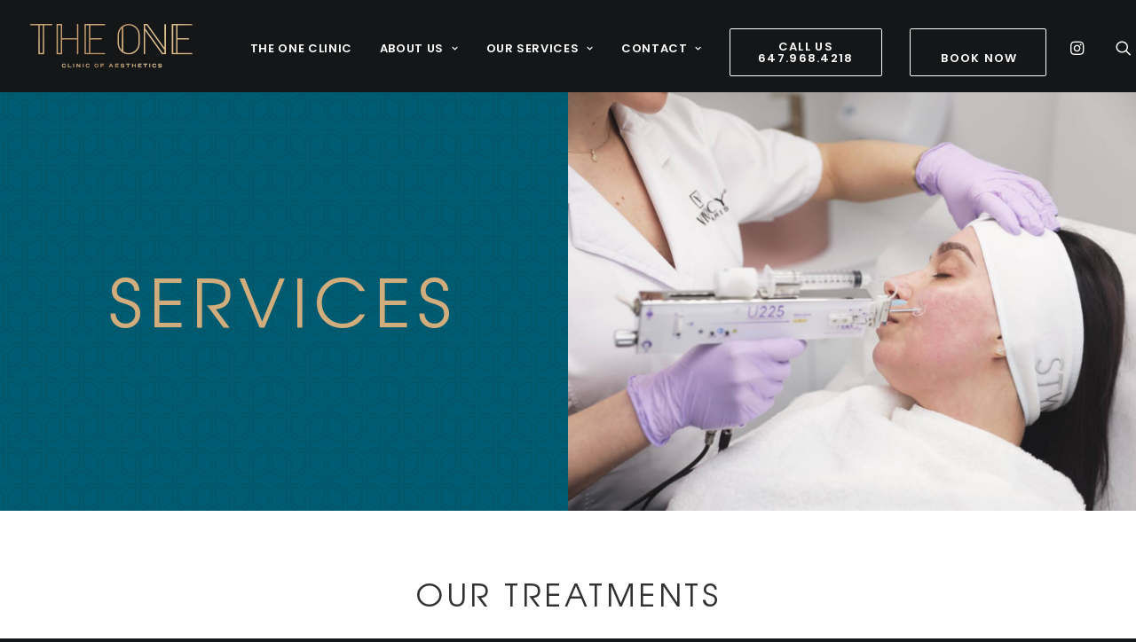

--- FILE ---
content_type: text/html; charset=UTF-8
request_url: https://theoneclinic.ca/services/
body_size: 17308
content:
<!DOCTYPE html>
<html class="no-touch" lang="en-CA" xmlns="http://www.w3.org/1999/xhtml">
<head>
<meta http-equiv="Content-Type" content="text/html; charset=UTF-8">
<meta name="viewport" content="width=device-width, initial-scale=1">
<link rel="profile" href="https://gmpg.org/xfn/11">
<link rel="pingback" href="https://theoneclinic.ca/xmlrpc.php">
<meta name='robots' content='index, follow, max-image-preview:large, max-snippet:-1, max-video-preview:-1' />

<!-- Google Tag Manager for WordPress by gtm4wp.com -->
<script data-cfasync="false" data-pagespeed-no-defer type="text/javascript">//<![CDATA[
	var gtm4wp_datalayer_name = "dataLayer";
	var dataLayer = dataLayer || [];

	var gtm4wp_scrollerscript_debugmode         = false;
	var gtm4wp_scrollerscript_callbacktime      = 100;
	var gtm4wp_scrollerscript_readerlocation    = 150;
	var gtm4wp_scrollerscript_contentelementid  = "content";
	var gtm4wp_scrollerscript_scannertime       = 60;
//]]>
</script>
<!-- End Google Tag Manager for WordPress by gtm4wp.com -->
	<!-- This site is optimized with the Yoast SEO plugin v18.1 - https://yoast.com/wordpress/plugins/seo/ -->
	<title>Services - The One Clinic</title>
	<link rel="canonical" href="https://theoneclinic.ca/services/" />
	<meta property="og:locale" content="en_US" />
	<meta property="og:type" content="article" />
	<meta property="og:title" content="Services - The One Clinic" />
	<meta property="og:url" content="https://theoneclinic.ca/services/" />
	<meta property="og:site_name" content="The One Clinic" />
	<meta property="article:modified_time" content="2020-04-14T21:15:14+00:00" />
	<meta name="twitter:card" content="summary_large_image" />
	<meta name="twitter:label1" content="Est. reading time" />
	<meta name="twitter:data1" content="1 minute" />
	<script type="application/ld+json" class="yoast-schema-graph">{"@context":"https://schema.org","@graph":[{"@type":"Organization","@id":"https://theoneclinic.ca/#organization","name":"The One Clinic","url":"https://theoneclinic.ca/","sameAs":[],"logo":{"@type":"ImageObject","@id":"https://theoneclinic.ca/#logo","inLanguage":"en-CA","url":"https://theoneclinic.ca/wp-content/uploads/theoneclinic_wordmark_tagline_logo-1-01.svg","contentUrl":"https://theoneclinic.ca/wp-content/uploads/theoneclinic_wordmark_tagline_logo-1-01.svg","width":32914574,"height":19423978,"caption":"The One Clinic"},"image":{"@id":"https://theoneclinic.ca/#logo"}},{"@type":"WebSite","@id":"https://theoneclinic.ca/#website","url":"https://theoneclinic.ca/","name":"The One Clinic","description":"Clinic of Aesthetics","publisher":{"@id":"https://theoneclinic.ca/#organization"},"potentialAction":[{"@type":"SearchAction","target":{"@type":"EntryPoint","urlTemplate":"https://theoneclinic.ca/?s={search_term_string}"},"query-input":"required name=search_term_string"}],"inLanguage":"en-CA"},{"@type":"WebPage","@id":"https://theoneclinic.ca/services/#webpage","url":"https://theoneclinic.ca/services/","name":"Services - The One Clinic","isPartOf":{"@id":"https://theoneclinic.ca/#website"},"datePublished":"2020-03-13T14:00:23+00:00","dateModified":"2020-04-14T21:15:14+00:00","breadcrumb":{"@id":"https://theoneclinic.ca/services/#breadcrumb"},"inLanguage":"en-CA","potentialAction":[{"@type":"ReadAction","target":["https://theoneclinic.ca/services/"]}]},{"@type":"BreadcrumbList","@id":"https://theoneclinic.ca/services/#breadcrumb","itemListElement":[{"@type":"ListItem","position":1,"name":"Home","item":"https://theoneclinic.ca/"},{"@type":"ListItem","position":2,"name":"Services"}]}]}</script>
	<!-- / Yoast SEO plugin. -->


<link rel='dns-prefetch' href='//fonts.googleapis.com' />
<link rel='dns-prefetch' href='//s.w.org' />
<link rel='dns-prefetch' href='//i0.wp.com' />
<link rel='dns-prefetch' href='//c0.wp.com' />
<link rel="alternate" type="application/rss+xml" title="The One Clinic &raquo; Feed" href="https://theoneclinic.ca/feed/" />
<link rel="alternate" type="application/rss+xml" title="The One Clinic &raquo; Comments Feed" href="https://theoneclinic.ca/comments/feed/" />
<script type="text/javascript">
window._wpemojiSettings = {"baseUrl":"https:\/\/s.w.org\/images\/core\/emoji\/13.1.0\/72x72\/","ext":".png","svgUrl":"https:\/\/s.w.org\/images\/core\/emoji\/13.1.0\/svg\/","svgExt":".svg","source":{"concatemoji":"https:\/\/theoneclinic.ca\/wp-includes\/js\/wp-emoji-release.min.js?ver=5.9"}};
/*! This file is auto-generated */
!function(e,a,t){var n,r,o,i=a.createElement("canvas"),p=i.getContext&&i.getContext("2d");function s(e,t){var a=String.fromCharCode;p.clearRect(0,0,i.width,i.height),p.fillText(a.apply(this,e),0,0);e=i.toDataURL();return p.clearRect(0,0,i.width,i.height),p.fillText(a.apply(this,t),0,0),e===i.toDataURL()}function c(e){var t=a.createElement("script");t.src=e,t.defer=t.type="text/javascript",a.getElementsByTagName("head")[0].appendChild(t)}for(o=Array("flag","emoji"),t.supports={everything:!0,everythingExceptFlag:!0},r=0;r<o.length;r++)t.supports[o[r]]=function(e){if(!p||!p.fillText)return!1;switch(p.textBaseline="top",p.font="600 32px Arial",e){case"flag":return s([127987,65039,8205,9895,65039],[127987,65039,8203,9895,65039])?!1:!s([55356,56826,55356,56819],[55356,56826,8203,55356,56819])&&!s([55356,57332,56128,56423,56128,56418,56128,56421,56128,56430,56128,56423,56128,56447],[55356,57332,8203,56128,56423,8203,56128,56418,8203,56128,56421,8203,56128,56430,8203,56128,56423,8203,56128,56447]);case"emoji":return!s([10084,65039,8205,55357,56613],[10084,65039,8203,55357,56613])}return!1}(o[r]),t.supports.everything=t.supports.everything&&t.supports[o[r]],"flag"!==o[r]&&(t.supports.everythingExceptFlag=t.supports.everythingExceptFlag&&t.supports[o[r]]);t.supports.everythingExceptFlag=t.supports.everythingExceptFlag&&!t.supports.flag,t.DOMReady=!1,t.readyCallback=function(){t.DOMReady=!0},t.supports.everything||(n=function(){t.readyCallback()},a.addEventListener?(a.addEventListener("DOMContentLoaded",n,!1),e.addEventListener("load",n,!1)):(e.attachEvent("onload",n),a.attachEvent("onreadystatechange",function(){"complete"===a.readyState&&t.readyCallback()})),(n=t.source||{}).concatemoji?c(n.concatemoji):n.wpemoji&&n.twemoji&&(c(n.twemoji),c(n.wpemoji)))}(window,document,window._wpemojiSettings);
</script>
<style type="text/css">
img.wp-smiley,
img.emoji {
	display: inline !important;
	border: none !important;
	box-shadow: none !important;
	height: 1em !important;
	width: 1em !important;
	margin: 0 0.07em !important;
	vertical-align: -0.1em !important;
	background: none !important;
	padding: 0 !important;
}
</style>
	<link rel='stylesheet' id='mp-theme-css'  href='https://theoneclinic.ca/wp-content/plugins/memberpress/css/ui/theme.css?ver=1.10.4' type='text/css' media='all' />
<link rel='stylesheet' id='sbi_styles-css'  href='https://theoneclinic.ca/wp-content/plugins/instagram-feed-pro/css/sbi-styles.min.css?ver=6.0.3' type='text/css' media='all' />
<link rel='stylesheet' id='layerslider-css'  href='https://theoneclinic.ca/wp-content/plugins/LayerSlider/static/layerslider/css/layerslider.css?ver=6.10.2' type='text/css' media='all' />
<link rel='stylesheet' id='wp-block-library-css'  href='https://c0.wp.com/c/5.9/wp-includes/css/dist/block-library/style.min.css' type='text/css' media='all' />
<style id='wp-block-library-inline-css' type='text/css'>
.has-text-align-justify{text-align:justify;}
</style>
<style id='global-styles-inline-css' type='text/css'>
body{--wp--preset--color--black: #000000;--wp--preset--color--cyan-bluish-gray: #abb8c3;--wp--preset--color--white: #ffffff;--wp--preset--color--pale-pink: #f78da7;--wp--preset--color--vivid-red: #cf2e2e;--wp--preset--color--luminous-vivid-orange: #ff6900;--wp--preset--color--luminous-vivid-amber: #fcb900;--wp--preset--color--light-green-cyan: #7bdcb5;--wp--preset--color--vivid-green-cyan: #00d084;--wp--preset--color--pale-cyan-blue: #8ed1fc;--wp--preset--color--vivid-cyan-blue: #0693e3;--wp--preset--color--vivid-purple: #9b51e0;--wp--preset--gradient--vivid-cyan-blue-to-vivid-purple: linear-gradient(135deg,rgba(6,147,227,1) 0%,rgb(155,81,224) 100%);--wp--preset--gradient--light-green-cyan-to-vivid-green-cyan: linear-gradient(135deg,rgb(122,220,180) 0%,rgb(0,208,130) 100%);--wp--preset--gradient--luminous-vivid-amber-to-luminous-vivid-orange: linear-gradient(135deg,rgba(252,185,0,1) 0%,rgba(255,105,0,1) 100%);--wp--preset--gradient--luminous-vivid-orange-to-vivid-red: linear-gradient(135deg,rgba(255,105,0,1) 0%,rgb(207,46,46) 100%);--wp--preset--gradient--very-light-gray-to-cyan-bluish-gray: linear-gradient(135deg,rgb(238,238,238) 0%,rgb(169,184,195) 100%);--wp--preset--gradient--cool-to-warm-spectrum: linear-gradient(135deg,rgb(74,234,220) 0%,rgb(151,120,209) 20%,rgb(207,42,186) 40%,rgb(238,44,130) 60%,rgb(251,105,98) 80%,rgb(254,248,76) 100%);--wp--preset--gradient--blush-light-purple: linear-gradient(135deg,rgb(255,206,236) 0%,rgb(152,150,240) 100%);--wp--preset--gradient--blush-bordeaux: linear-gradient(135deg,rgb(254,205,165) 0%,rgb(254,45,45) 50%,rgb(107,0,62) 100%);--wp--preset--gradient--luminous-dusk: linear-gradient(135deg,rgb(255,203,112) 0%,rgb(199,81,192) 50%,rgb(65,88,208) 100%);--wp--preset--gradient--pale-ocean: linear-gradient(135deg,rgb(255,245,203) 0%,rgb(182,227,212) 50%,rgb(51,167,181) 100%);--wp--preset--gradient--electric-grass: linear-gradient(135deg,rgb(202,248,128) 0%,rgb(113,206,126) 100%);--wp--preset--gradient--midnight: linear-gradient(135deg,rgb(2,3,129) 0%,rgb(40,116,252) 100%);--wp--preset--duotone--dark-grayscale: url('#wp-duotone-dark-grayscale');--wp--preset--duotone--grayscale: url('#wp-duotone-grayscale');--wp--preset--duotone--purple-yellow: url('#wp-duotone-purple-yellow');--wp--preset--duotone--blue-red: url('#wp-duotone-blue-red');--wp--preset--duotone--midnight: url('#wp-duotone-midnight');--wp--preset--duotone--magenta-yellow: url('#wp-duotone-magenta-yellow');--wp--preset--duotone--purple-green: url('#wp-duotone-purple-green');--wp--preset--duotone--blue-orange: url('#wp-duotone-blue-orange');--wp--preset--font-size--small: 13px;--wp--preset--font-size--medium: 20px;--wp--preset--font-size--large: 36px;--wp--preset--font-size--x-large: 42px;}.has-black-color{color: var(--wp--preset--color--black) !important;}.has-cyan-bluish-gray-color{color: var(--wp--preset--color--cyan-bluish-gray) !important;}.has-white-color{color: var(--wp--preset--color--white) !important;}.has-pale-pink-color{color: var(--wp--preset--color--pale-pink) !important;}.has-vivid-red-color{color: var(--wp--preset--color--vivid-red) !important;}.has-luminous-vivid-orange-color{color: var(--wp--preset--color--luminous-vivid-orange) !important;}.has-luminous-vivid-amber-color{color: var(--wp--preset--color--luminous-vivid-amber) !important;}.has-light-green-cyan-color{color: var(--wp--preset--color--light-green-cyan) !important;}.has-vivid-green-cyan-color{color: var(--wp--preset--color--vivid-green-cyan) !important;}.has-pale-cyan-blue-color{color: var(--wp--preset--color--pale-cyan-blue) !important;}.has-vivid-cyan-blue-color{color: var(--wp--preset--color--vivid-cyan-blue) !important;}.has-vivid-purple-color{color: var(--wp--preset--color--vivid-purple) !important;}.has-black-background-color{background-color: var(--wp--preset--color--black) !important;}.has-cyan-bluish-gray-background-color{background-color: var(--wp--preset--color--cyan-bluish-gray) !important;}.has-white-background-color{background-color: var(--wp--preset--color--white) !important;}.has-pale-pink-background-color{background-color: var(--wp--preset--color--pale-pink) !important;}.has-vivid-red-background-color{background-color: var(--wp--preset--color--vivid-red) !important;}.has-luminous-vivid-orange-background-color{background-color: var(--wp--preset--color--luminous-vivid-orange) !important;}.has-luminous-vivid-amber-background-color{background-color: var(--wp--preset--color--luminous-vivid-amber) !important;}.has-light-green-cyan-background-color{background-color: var(--wp--preset--color--light-green-cyan) !important;}.has-vivid-green-cyan-background-color{background-color: var(--wp--preset--color--vivid-green-cyan) !important;}.has-pale-cyan-blue-background-color{background-color: var(--wp--preset--color--pale-cyan-blue) !important;}.has-vivid-cyan-blue-background-color{background-color: var(--wp--preset--color--vivid-cyan-blue) !important;}.has-vivid-purple-background-color{background-color: var(--wp--preset--color--vivid-purple) !important;}.has-black-border-color{border-color: var(--wp--preset--color--black) !important;}.has-cyan-bluish-gray-border-color{border-color: var(--wp--preset--color--cyan-bluish-gray) !important;}.has-white-border-color{border-color: var(--wp--preset--color--white) !important;}.has-pale-pink-border-color{border-color: var(--wp--preset--color--pale-pink) !important;}.has-vivid-red-border-color{border-color: var(--wp--preset--color--vivid-red) !important;}.has-luminous-vivid-orange-border-color{border-color: var(--wp--preset--color--luminous-vivid-orange) !important;}.has-luminous-vivid-amber-border-color{border-color: var(--wp--preset--color--luminous-vivid-amber) !important;}.has-light-green-cyan-border-color{border-color: var(--wp--preset--color--light-green-cyan) !important;}.has-vivid-green-cyan-border-color{border-color: var(--wp--preset--color--vivid-green-cyan) !important;}.has-pale-cyan-blue-border-color{border-color: var(--wp--preset--color--pale-cyan-blue) !important;}.has-vivid-cyan-blue-border-color{border-color: var(--wp--preset--color--vivid-cyan-blue) !important;}.has-vivid-purple-border-color{border-color: var(--wp--preset--color--vivid-purple) !important;}.has-vivid-cyan-blue-to-vivid-purple-gradient-background{background: var(--wp--preset--gradient--vivid-cyan-blue-to-vivid-purple) !important;}.has-light-green-cyan-to-vivid-green-cyan-gradient-background{background: var(--wp--preset--gradient--light-green-cyan-to-vivid-green-cyan) !important;}.has-luminous-vivid-amber-to-luminous-vivid-orange-gradient-background{background: var(--wp--preset--gradient--luminous-vivid-amber-to-luminous-vivid-orange) !important;}.has-luminous-vivid-orange-to-vivid-red-gradient-background{background: var(--wp--preset--gradient--luminous-vivid-orange-to-vivid-red) !important;}.has-very-light-gray-to-cyan-bluish-gray-gradient-background{background: var(--wp--preset--gradient--very-light-gray-to-cyan-bluish-gray) !important;}.has-cool-to-warm-spectrum-gradient-background{background: var(--wp--preset--gradient--cool-to-warm-spectrum) !important;}.has-blush-light-purple-gradient-background{background: var(--wp--preset--gradient--blush-light-purple) !important;}.has-blush-bordeaux-gradient-background{background: var(--wp--preset--gradient--blush-bordeaux) !important;}.has-luminous-dusk-gradient-background{background: var(--wp--preset--gradient--luminous-dusk) !important;}.has-pale-ocean-gradient-background{background: var(--wp--preset--gradient--pale-ocean) !important;}.has-electric-grass-gradient-background{background: var(--wp--preset--gradient--electric-grass) !important;}.has-midnight-gradient-background{background: var(--wp--preset--gradient--midnight) !important;}.has-small-font-size{font-size: var(--wp--preset--font-size--small) !important;}.has-medium-font-size{font-size: var(--wp--preset--font-size--medium) !important;}.has-large-font-size{font-size: var(--wp--preset--font-size--large) !important;}.has-x-large-font-size{font-size: var(--wp--preset--font-size--x-large) !important;}
</style>
<link rel='stylesheet' id='contact-form-7-css'  href='https://theoneclinic.ca/wp-content/plugins/contact-form-7/includes/css/styles.css?ver=5.5.5' type='text/css' media='all' />
<link rel='stylesheet' id='rs-plugin-settings-css'  href='https://theoneclinic.ca/wp-content/plugins/revslider/public/assets/css/rs6.css?ver=6.2.2' type='text/css' media='all' />
<style id='rs-plugin-settings-inline-css' type='text/css'>
#rs-demo-id {}
</style>
<link rel='stylesheet' id='uncodefont-google-css'  href='//fonts.googleapis.com/css?family=Poppins%3A300%2Cregular%2C500%2C600%2C700%7CDroid+Serif%3Aregular%2Citalic%2C700%2C700italic%7CPlayfair+Display%3Aregular%2Citalic%2C700%2C700italic%2C900%2C900italic%7CRoboto%3A100%2C100italic%2C300%2C300italic%2Cregular%2Citalic%2C500%2C500italic%2C700%2C700italic%2C900%2C900italic%7CQuicksand%3A300%2Cregular%2C500%2C700%7CLora%3Aregular%2Citalic%2C700%2C700italic%7CRoboto+Condensed%3A300%2C300italic%2Cregular%2Citalic%2C700%2C700italic%7CLibre+Franklin%3A100%2C100italic%2C200%2C200italic%2C300%2C300italic%2Cregular%2Citalic%2C500%2C500italic%2C600%2C600italic%2C700%2C700italic%2C800%2C800italic%2C900%2C900italic%7COpen+Sans%3A300%2C300italic%2Cregular%2Citalic%2C600%2C600italic%2C700%2C700italic%2C800%2C800italic&#038;subset=devanagari%2Clatin-ext%2Clatin%2Ccyrillic%2Cvietnamese%2Cgreek%2Ccyrillic-ext%2Cgreek-ext&#038;ver=2.2.8' type='text/css' media='all' />
<link rel='stylesheet' id='uncode-privacy-css'  href='https://theoneclinic.ca/wp-content/plugins/uncode-privacy/assets/css/uncode-privacy-public.css?ver=2.1.1' type='text/css' media='all' />
<link rel='stylesheet' id='uaf_client_css-css'  href='https://theoneclinic.ca/wp-content/uploads/useanyfont/uaf.css?ver=1768785003' type='text/css' media='all' />
<link rel='stylesheet' id='uncode-style-css'  href='https://theoneclinic.ca/wp-content/themes/uncode/library/css/style.css?ver=462725199' type='text/css' media='all' />
<style id='uncode-style-inline-css' type='text/css'>

@media (min-width: 960px) { .limit-width { max-width: 1200px; margin: auto;}}
.menu-primary ul.menu-smart > li > a, .menu-primary ul.menu-smart li.dropdown > a, .menu-primary ul.menu-smart li.mega-menu > a, .vmenu-container ul.menu-smart > li > a, .vmenu-container ul.menu-smart li.dropdown > a { text-transform: uppercase; }
</style>
<link rel='stylesheet' id='uncode-icons-css'  href='https://theoneclinic.ca/wp-content/themes/uncode/library/css/uncode-icons.css?ver=462725199' type='text/css' media='all' />
<link rel='stylesheet' id='uncode-custom-style-css'  href='https://theoneclinic.ca/wp-content/themes/uncode/library/css/style-custom.css?ver=462725199' type='text/css' media='all' />
<style id='uncode-custom-style-inline-css' type='text/css'>
@media screen and (max-width:659px) {.main-menu-container .menu-horizontal .menu-horizontal-inner ul.menu-smart li.menu-item li a {color:white;font-weight:200 !important;font-size:16px !important;line-height:1.2 !important;}.submenu-dark .menu-horizontal .menu-smart ul {}} @media (max-width:960px){.main-menu-container .menu-horizontal .menu-horizontal-inner ul.menu-smart li.menu-item > a{font-size:6vw !important;text-transform:uppercase !important;font-weight:bold !important;letter-spacing:0.5px !important;line-height:0.9 !important;}}
</style>
<link rel='stylesheet' id='child-style-css'  href='https://theoneclinic.ca/wp-content/themes/uncode-child/style.css?ver=412983653' type='text/css' media='all' />
<link rel='stylesheet' id='jetpack_css-css'  href='https://c0.wp.com/p/jetpack/10.6/css/jetpack.css' type='text/css' media='all' />
<script type='text/javascript' id='layerslider-greensock-js-extra'>
/* <![CDATA[ */
var LS_Meta = {"v":"6.10.2"};
/* ]]> */
</script>
<script type='text/javascript' src='https://theoneclinic.ca/wp-content/plugins/LayerSlider/static/layerslider/js/greensock.js?ver=1.19.0' id='layerslider-greensock-js'></script>
<script type='text/javascript' src='https://c0.wp.com/c/5.9/wp-includes/js/jquery/jquery.min.js' id='jquery-core-js'></script>
<script type='text/javascript' src='https://c0.wp.com/c/5.9/wp-includes/js/jquery/jquery-migrate.min.js' id='jquery-migrate-js'></script>
<script type='text/javascript' src='https://theoneclinic.ca/wp-content/plugins/LayerSlider/static/layerslider/js/layerslider.kreaturamedia.jquery.js?ver=6.10.2' id='layerslider-js'></script>
<script type='text/javascript' src='https://theoneclinic.ca/wp-content/plugins/LayerSlider/static/layerslider/js/layerslider.transitions.js?ver=6.10.2' id='layerslider-transitions-js'></script>
<script type='text/javascript' src='https://theoneclinic.ca/wp-content/plugins/revslider/public/assets/js/rbtools.min.js?ver=6.0' id='tp-tools-js'></script>
<script type='text/javascript' src='https://theoneclinic.ca/wp-content/plugins/revslider/public/assets/js/rs6.min.js?ver=6.2.2' id='revmin-js'></script>
<script type='text/javascript' src='https://theoneclinic.ca/wp-content/plugins/duracelltomi-google-tag-manager/js/analytics-talk-content-tracking.js?ver=1.14.2' id='gtm4wp-scroll-tracking-js'></script>
<script type='text/javascript' src='/wp-content/themes/uncode/library/js/ai-uncode.js' id='uncodeAI' data-home='/' data-path='/' data-breakpoints-images='258,516,720,1032,1440,2064,2880' id='ai-uncode-js'></script>
<script type='text/javascript' id='uncode-init-js-extra'>
/* <![CDATA[ */
var SiteParameters = {"days":"days","hours":"hours","minutes":"minutes","seconds":"seconds","constant_scroll":"on","scroll_speed":"2","parallax_factor":"0.25","loading":"Loading\u2026","slide_name":"slide","slide_footer":"footer","ajax_url":"https:\/\/theoneclinic.ca\/wp-admin\/admin-ajax.php","nonce_adaptive_images":"11da1d1b5e","enable_debug":"","block_mobile_videos":"","is_frontend_editor":"","mobile_parallax_allowed":"","wireframes_plugin_active":"1"};
/* ]]> */
</script>
<script type='text/javascript' src='https://theoneclinic.ca/wp-content/themes/uncode/library/js/init.js?ver=462725199' id='uncode-init-js'></script>
<meta name="generator" content="Powered by LayerSlider 6.10.2 - Multi-Purpose, Responsive, Parallax, Mobile-Friendly Slider Plugin for WordPress." />
<!-- LayerSlider updates and docs at: https://layerslider.kreaturamedia.com -->
<link rel="https://api.w.org/" href="https://theoneclinic.ca/wp-json/" /><link rel="alternate" type="application/json" href="https://theoneclinic.ca/wp-json/wp/v2/pages/83066" /><link rel="EditURI" type="application/rsd+xml" title="RSD" href="https://theoneclinic.ca/xmlrpc.php?rsd" />
<link rel="wlwmanifest" type="application/wlwmanifest+xml" href="https://theoneclinic.ca/wp-includes/wlwmanifest.xml" /> 
<meta name="generator" content="WordPress 5.9" />
<link rel='shortlink' href='https://theoneclinic.ca/?p=83066' />
<link rel="alternate" type="application/json+oembed" href="https://theoneclinic.ca/wp-json/oembed/1.0/embed?url=https%3A%2F%2Ftheoneclinic.ca%2Fservices%2F" />
<link rel="alternate" type="text/xml+oembed" href="https://theoneclinic.ca/wp-json/oembed/1.0/embed?url=https%3A%2F%2Ftheoneclinic.ca%2Fservices%2F&#038;format=xml" />
    <style type="text/css">

      .mpcs-classroom .nav-back i,
      .mpcs-classroom .navbar-section a.btn,
      .mpcs-classroom .navbar-section a,
      .mpcs-classroom .navbar-section button,
      .mpcs-classroom div#mpcs-lesson-navigation button {
        color: rgba() !important;
      }

      .mpcs-classroom .navbar-section .dropdown .menu a {
        color: rgba() !important;
      }

      .mpcs-classroom .mpcs-progress-ring {
        background-color: rgba() !important;
      }

      .mpcs-classroom .mpcs-course-filter .dropdown .btn span,
      .mpcs-classroom .mpcs-course-filter .dropdown .btn i,
      .mpcs-classroom .mpcs-course-filter .input-group .input-group-btn,
      .mpcs-classroom .mpcs-course-filter .input-group .mpcs-search,
      .mpcs-classroom .mpcs-course-filter .input-group input[type=text],
      .mpcs-classroom .mpcs-course-filter .dropdown a,
      .mpcs-classroom .pagination,
      .mpcs-classroom .pagination i,
      .mpcs-classroom .pagination a {
        color: rgba() !important;
        border-color: rgba() !important;
      }

      /* body.mpcs-classroom a{
        color: rgba();
      } */

      #mpcs-navbar,
      #mpcs-navbar button#mpcs-classroom-previous-lesson-link,
      #mpcs-navbar button#mpcs-classroom-previous-lesson-link:hover,
      .mpcs-classroom div#mpcs-lesson-navigation button#previous_lesson_link,
      .mpcs-classroom div#mpcs-lesson-navigation button#previous_lesson_link:hover {
        background: rgba();
      }

      .course-progress .user-progress,
      .btn-green,
      #mpcs-navbar button:not(#mpcs-classroom-previous-lesson-link),
      .mpcs-classroom div#mpcs-lesson-navigation button:not(#previous_lesson_link),
      .mpcs-classroom #mpcs-quiz-navigation button:focus,
      .mpcs-classroom #mpcs-quiz-navigation button:hover {
        background: rgba(, 0.9);
      }

      .btn-green:hover,
      #mpcs-navbar button:not(#mpcs-classroom-previous-lesson-link):focus,
      #mpcs-navbar button:not(#mpcs-classroom-previous-lesson-link):hover,
      .mpcs-classroom div#mpcs-lesson-navigation button:not(#previous_lesson_link):focus,
      .mpcs-classroom div#mpcs-lesson-navigation button:not(#previous_lesson_link):hover,
      .mpcs-classroom #mpcs-quiz-navigation button {
        background: rgba();
      }

      .btn-green{border: rgba()}

      .course-progress .progress-text,
      .mpcs-lesson i.mpcs-circle-regular {
        color: rgba();
      }

      #mpcs-main #bookmark, .mpcs-lesson.current{background: rgba(, 0.3)}

      .mpcs-instructor .tile-subtitle{
        color: rgba(, 1);
      }

      .mpcs-classroom .mpcs-quiz-question-feedback {
        border-top-color: rgba(, 1);
        border-bottom-color: rgba(, 1);
      }

    </style>
    
<!-- Google Tag Manager for WordPress by gtm4wp.com -->
<script data-cfasync="false" data-pagespeed-no-defer type="text/javascript">//<![CDATA[
var google_tag_params = {"siteID":0,"siteName":"","pageTitle":"Services - The One Clinic","pagePostType":"page","pagePostType2":"single-page","pagePostAuthorID":1,"pagePostAuthor":"oneclinicadmin","pagePostDate":"March 13, 2020","pagePostDateYear":"2020","pagePostDateMonth":"03","pagePostDateDay":"13","pagePostTerms":[],"browserName":"","browserVersion":"","browserEngineName":"","browserEngineVersion":"","osName":"","osVersion":"","deviceType":"bot","deviceManufacturer":"","deviceModel":"","postCountOnPage":1,"postCountTotal":1,"postID":83066,"postFormat":"standard"};
	var dataLayer_content = {"siteID":0,"siteName":"","visitorLoginState":"logged-out","visitorType":"visitor-logged-out","visitorEmail":"","visitorEmailHash":"","visitorRegistrationDate":"","visitorUsername":"","visitorIP":"52.15.75.197","pageTitle":"Services - The One Clinic","pagePostType":"page","pagePostType2":"single-page","pagePostAuthorID":1,"pagePostAuthor":"oneclinicadmin","pagePostDate":"March 13, 2020","pagePostDateYear":"2020","pagePostDateMonth":"03","pagePostDateDay":"13","pagePostTerms":[],"browserName":"","browserVersion":"","browserEngineName":"","browserEngineVersion":"","osName":"","osVersion":"","deviceType":"bot","deviceManufacturer":"","deviceModel":"","postCountOnPage":1,"postCountTotal":1,"postID":83066,"postFormat":"standard","google_tag_params":window.google_tag_params};
	dataLayer.push( dataLayer_content );//]]>
</script>
<script data-cfasync="false">//<![CDATA[
(function(w,d,s,l,i){w[l]=w[l]||[];w[l].push({'gtm.start':
new Date().getTime(),event:'gtm.js'});var f=d.getElementsByTagName(s)[0],
j=d.createElement(s),dl=l!='dataLayer'?'&l='+l:'';j.async=true;j.src=
'//www.googletagmanager.com/gtm.'+'js?id='+i+dl;f.parentNode.insertBefore(j,f);
})(window,document,'script','dataLayer','GTM-T9K33S2');//]]>
</script>
<!-- End Google Tag Manager -->
<!-- End Google Tag Manager for WordPress by gtm4wp.com -->
        <script type="text/javascript">
            var jQueryMigrateHelperHasSentDowngrade = false;

			window.onerror = function( msg, url, line, col, error ) {
				// Break out early, do not processing if a downgrade reqeust was already sent.
				if ( jQueryMigrateHelperHasSentDowngrade ) {
					return true;
                }

				var xhr = new XMLHttpRequest();
				var nonce = 'b10127ebaa';
				var jQueryFunctions = [
					'andSelf',
					'browser',
					'live',
					'boxModel',
					'support.boxModel',
					'size',
					'swap',
					'clean',
					'sub',
                ];
				var match_pattern = /\)\.(.+?) is not a function/;
                var erroredFunction = msg.match( match_pattern );

                // If there was no matching functions, do not try to downgrade.
                if ( null === erroredFunction || typeof erroredFunction !== 'object' || typeof erroredFunction[1] === "undefined" || -1 === jQueryFunctions.indexOf( erroredFunction[1] ) ) {
                    return true;
                }

                // Set that we've now attempted a downgrade request.
                jQueryMigrateHelperHasSentDowngrade = true;

				xhr.open( 'POST', 'https://theoneclinic.ca/wp-admin/admin-ajax.php' );
				xhr.setRequestHeader( 'Content-Type', 'application/x-www-form-urlencoded' );
				xhr.onload = function () {
					var response,
                        reload = false;

					if ( 200 === xhr.status ) {
                        try {
                        	response = JSON.parse( xhr.response );

                        	reload = response.data.reload;
                        } catch ( e ) {
                        	reload = false;
                        }
                    }

					// Automatically reload the page if a deprecation caused an automatic downgrade, ensure visitors get the best possible experience.
					if ( reload ) {
						location.reload();
                    }
				};

				xhr.send( encodeURI( 'action=jquery-migrate-downgrade-version&_wpnonce=' + nonce ) );

				// Suppress error alerts in older browsers
				return true;
			}
        </script>

				<script>
			( function() {
				window.onpageshow = function( event ) {
					// Defined window.wpforms means that a form exists on a page.
					// If so and back/forward button has been clicked,
					// force reload a page to prevent the submit button state stuck.
					if ( typeof window.wpforms !== 'undefined' && event.persisted ) {
						window.location.reload();
					}
				};
			}() );
		</script>
		<style type='text/css'>img#wpstats{display:none}</style>
	<meta name="generator" content="Powered by Slider Revolution 6.2.2 - responsive, Mobile-Friendly Slider Plugin for WordPress with comfortable drag and drop interface." />
<link rel="icon" href="https://theoneclinic.ca/wp-content/uploads/theoneclinic_symbol_v1-01.svg" sizes="32x32" />
<link rel="icon" href="https://theoneclinic.ca/wp-content/uploads/theoneclinic_symbol_v1-01.svg" sizes="192x192" />
<link rel="apple-touch-icon" href="https://theoneclinic.ca/wp-content/uploads/theoneclinic_symbol_v1-01.svg" />
<meta name="msapplication-TileImage" content="https://theoneclinic.ca/wp-content/uploads/theoneclinic_symbol_v1-01.svg" />
<script type="text/javascript">function setREVStartSize(e){			
			try {								
				var pw = document.getElementById(e.c).parentNode.offsetWidth,
					newh;
				pw = pw===0 || isNaN(pw) ? window.innerWidth : pw;
				e.tabw = e.tabw===undefined ? 0 : parseInt(e.tabw);
				e.thumbw = e.thumbw===undefined ? 0 : parseInt(e.thumbw);
				e.tabh = e.tabh===undefined ? 0 : parseInt(e.tabh);
				e.thumbh = e.thumbh===undefined ? 0 : parseInt(e.thumbh);
				e.tabhide = e.tabhide===undefined ? 0 : parseInt(e.tabhide);
				e.thumbhide = e.thumbhide===undefined ? 0 : parseInt(e.thumbhide);
				e.mh = e.mh===undefined || e.mh=="" || e.mh==="auto" ? 0 : parseInt(e.mh,0);		
				if(e.layout==="fullscreen" || e.l==="fullscreen") 						
					newh = Math.max(e.mh,window.innerHeight);				
				else{					
					e.gw = Array.isArray(e.gw) ? e.gw : [e.gw];
					for (var i in e.rl) if (e.gw[i]===undefined || e.gw[i]===0) e.gw[i] = e.gw[i-1];					
					e.gh = e.el===undefined || e.el==="" || (Array.isArray(e.el) && e.el.length==0)? e.gh : e.el;
					e.gh = Array.isArray(e.gh) ? e.gh : [e.gh];
					for (var i in e.rl) if (e.gh[i]===undefined || e.gh[i]===0) e.gh[i] = e.gh[i-1];
										
					var nl = new Array(e.rl.length),
						ix = 0,						
						sl;					
					e.tabw = e.tabhide>=pw ? 0 : e.tabw;
					e.thumbw = e.thumbhide>=pw ? 0 : e.thumbw;
					e.tabh = e.tabhide>=pw ? 0 : e.tabh;
					e.thumbh = e.thumbhide>=pw ? 0 : e.thumbh;					
					for (var i in e.rl) nl[i] = e.rl[i]<window.innerWidth ? 0 : e.rl[i];
					sl = nl[0];									
					for (var i in nl) if (sl>nl[i] && nl[i]>0) { sl = nl[i]; ix=i;}															
					var m = pw>(e.gw[ix]+e.tabw+e.thumbw) ? 1 : (pw-(e.tabw+e.thumbw)) / (e.gw[ix]);					

					newh =  (e.type==="carousel" && e.justify==="true" ? e.gh[ix] : (e.gh[ix] * m)) + (e.tabh + e.thumbh);
				}			
				
				if(window.rs_init_css===undefined) window.rs_init_css = document.head.appendChild(document.createElement("style"));					
				document.getElementById(e.c).height = newh;
				window.rs_init_css.innerHTML += "#"+e.c+"_wrapper { height: "+newh+"px }";				
			} catch(e){
				console.log("Failure at Presize of Slider:" + e)
			}					   
		  };</script>
		<style type="text/css" id="wp-custom-css">
			@media (max-width: 480px){
    #slide-1-layer-2 > div {
        font-size: 8vw !important;
        line-height: 8vw !important;
    }
}
/*MemberPress */
.postid-2857 .x-author-box.cf {
    display: none;
}		</style>
		<noscript><style> .wpb_animate_when_almost_visible { opacity: 1; }</style></noscript><style id="wpforms-css-vars-root">
				:root {
					--wpforms-field-border-radius: 3px;
--wpforms-field-border-style: solid;
--wpforms-field-border-size: 1px;
--wpforms-field-background-color: #ffffff;
--wpforms-field-border-color: rgba( 0, 0, 0, 0.25 );
--wpforms-field-border-color-spare: rgba( 0, 0, 0, 0.25 );
--wpforms-field-text-color: rgba( 0, 0, 0, 0.7 );
--wpforms-field-menu-color: #ffffff;
--wpforms-label-color: rgba( 0, 0, 0, 0.85 );
--wpforms-label-sublabel-color: rgba( 0, 0, 0, 0.55 );
--wpforms-label-error-color: #d63637;
--wpforms-button-border-radius: 3px;
--wpforms-button-border-style: none;
--wpforms-button-border-size: 1px;
--wpforms-button-background-color: #066aab;
--wpforms-button-border-color: #066aab;
--wpforms-button-text-color: #ffffff;
--wpforms-page-break-color: #066aab;
--wpforms-background-image: none;
--wpforms-background-position: center center;
--wpforms-background-repeat: no-repeat;
--wpforms-background-size: cover;
--wpforms-background-width: 100px;
--wpforms-background-height: 100px;
--wpforms-background-color: rgba( 0, 0, 0, 0 );
--wpforms-background-url: none;
--wpforms-container-padding: 0px;
--wpforms-container-border-style: none;
--wpforms-container-border-width: 1px;
--wpforms-container-border-color: #000000;
--wpforms-container-border-radius: 3px;
--wpforms-field-size-input-height: 43px;
--wpforms-field-size-input-spacing: 15px;
--wpforms-field-size-font-size: 16px;
--wpforms-field-size-line-height: 19px;
--wpforms-field-size-padding-h: 14px;
--wpforms-field-size-checkbox-size: 16px;
--wpforms-field-size-sublabel-spacing: 5px;
--wpforms-field-size-icon-size: 1;
--wpforms-label-size-font-size: 16px;
--wpforms-label-size-line-height: 19px;
--wpforms-label-size-sublabel-font-size: 14px;
--wpforms-label-size-sublabel-line-height: 17px;
--wpforms-button-size-font-size: 17px;
--wpforms-button-size-height: 41px;
--wpforms-button-size-padding-h: 15px;
--wpforms-button-size-margin-top: 10px;
--wpforms-container-shadow-size-box-shadow: none;

				}
			</style></head>
<body data-rsssl=1 class="page-template-default page page-id-83066  style-color-wayh-bg hormenu-position-left hmenu hmenu-position-right header-full-width main-center-align menu-mobile-animated menu-mobile-transparent menu-has-cta mobile-parallax-not-allowed ilb-no-bounce unreg uncode-logo-mobile wpb-js-composer js-comp-ver-6.1.0 vc_responsive" data-border="0">
		<div class="body-borders" data-border="0"><div class="top-border body-border-shadow"></div><div class="right-border body-border-shadow"></div><div class="bottom-border body-border-shadow"></div><div class="left-border body-border-shadow"></div><div class="top-border style-light-bg"></div><div class="right-border style-light-bg"></div><div class="bottom-border style-light-bg"></div><div class="left-border style-light-bg"></div></div>	<div class="box-wrapper">
		<div class="box-container">
		<script type="text/javascript">UNCODE.initBox();</script>
		<div class="menu-wrapper menu-shrink menu-sticky">
													
													<header id="masthead" class="navbar menu-primary menu-dark submenu-dark style-dark-original menu-animated menu-with-logo">
														<div class="menu-container style-color-wayh-bg menu-no-borders">
															<div class="row-menu">
																<div class="row-menu-inner">
																	<div id="logo-container-mobile" class="col-lg-0 logo-container middle">
																		<div id="main-logo" class="navbar-header style-dark">
																			<a href="https://theoneclinic.ca/" class="navbar-brand" data-minheight="30"><div class="logo-image main-logo logo-skinnable" data-maxheight="50" style="height: 50px;"><img src="https://theoneclinic.ca/wp-content/uploads/theoneclinic_wordmark_tagline_logo-1-01.svg" alt="logo" width="32914574" height="19423978" class="img-responsive" /></div><div class="logo-image mobile-logo logo-skinnable" data-maxheight="50" style="height: 50px;"><img src="https://theoneclinic.ca/wp-content/uploads/theoneclinic_symbol_v1-01.svg" alt="logo" width="1" height="1" class="img-responsive" /></div></a>
																		</div>
																		<div class="mmb-container"><div class="mobile-menu-button 1 mobile-menu-button-dark lines-button x2"><span class="lines"></span></div></div>
																	</div>
																	<div class="col-lg-12 main-menu-container middle">
																		<div class="menu-horizontal menu-dd-shadow-darker-std">
																			<div class="menu-horizontal-inner">
																				<div class="nav navbar-nav navbar-main navbar-nav-first"><ul id="menu-main" class="menu-primary-inner menu-smart sm"><li id="menu-item-83103" class="menu-item menu-item-type-post_type menu-item-object-page menu-item-home menu-item-83103 menu-item-link"><a title="The One Clinic" href="https://theoneclinic.ca/">The One Clinic<i class="fa fa-angle-right fa-dropdown"></i></a></li>
<li id="menu-item-85105" class="menu-item menu-item-type-post_type menu-item-object-page menu-item-has-children menu-item-85105 dropdown menu-item-link"><a title="About Us" href="https://theoneclinic.ca/about-us-staff-2/" data-toggle="dropdown" class="dropdown-toggle" data-type="title">About Us<i class="fa fa-angle-down fa-dropdown"></i></a>
<ul role="menu" class="drop-menu">
	<li id="menu-item-86073" class="menu-item menu-item-type-post_type menu-item-object-page menu-item-86073"><a title="Our Staff" href="https://theoneclinic.ca/about-us/">Our Staff<i class="fa fa-angle-right fa-dropdown"></i></a></li>
	<li id="menu-item-84641" class="menu-item menu-item-type-post_type menu-item-object-page menu-item-84641"><a title="Clinic Space" href="https://theoneclinic.ca/clinic-space/">Clinic Space<i class="fa fa-angle-right fa-dropdown"></i></a></li>
	<li id="menu-item-83275" class="menu-item menu-item-type-post_type menu-item-object-page menu-item-has-children menu-item-83275 dropdown"><a title="Brands" href="https://theoneclinic.ca/brands/" data-type="title">Brands<i class="fa fa-angle-down fa-dropdown"></i></a>
	<ul role="menu" class="drop-menu">
		<li id="menu-item-84714" class="menu-item menu-item-type-post_type menu-item-object-post menu-item-84714"><a title="Plume" href="https://theoneclinic.ca/plume/">Plume<i class="fa fa-angle-right fa-dropdown"></i></a></li>
		<li id="menu-item-84731" class="menu-item menu-item-type-post_type menu-item-object-post menu-item-84731"><a title="Innoaesthetics" href="https://theoneclinic.ca/innoaesthetics/">Innoaesthetics<i class="fa fa-angle-right fa-dropdown"></i></a></li>
		<li id="menu-item-84715" class="menu-item menu-item-type-post_type menu-item-object-post menu-item-84715"><a title="Qtica" href="https://theoneclinic.ca/qtica/">Qtica<i class="fa fa-angle-right fa-dropdown"></i></a></li>
	</ul>
</li>
</ul>
</li>
<li id="menu-item-85160" class="menu-item menu-item-type-post_type menu-item-object-page menu-item-has-children menu-item-85160 dropdown menu-item-link"><a title="Our Services" href="https://theoneclinic.ca/our-services/" data-toggle="dropdown" class="dropdown-toggle" data-type="title">Our Services<i class="fa fa-angle-down fa-dropdown"></i></a>
<ul role="menu" class="drop-menu">
	<li id="menu-item-85447" class="menu-item menu-item-type-custom menu-item-object-custom menu-item-has-children menu-item-85447 dropdown"><a title="Treatments" href="/our-services" data-type="title">Treatments<i class="fa fa-angle-down fa-dropdown"></i></a>
	<ul role="menu" class="drop-menu">
		<li id="menu-item-84498" class="menu-item menu-item-type-post_type menu-item-object-post menu-item-84498"><a title="Botulinum Toxin – Dysport®" href="https://theoneclinic.ca/botulinum-toxin-dysport/">Botulinum Toxin – Dysport®<i class="fa fa-angle-right fa-dropdown"></i></a></li>
		<li id="menu-item-84497" class="menu-item menu-item-type-post_type menu-item-object-post menu-item-84497"><a title="Dermal Fillers" href="https://theoneclinic.ca/dermal-fillers/">Dermal Fillers<i class="fa fa-angle-right fa-dropdown"></i></a></li>
		<li id="menu-item-85723" class="menu-item menu-item-type-post_type menu-item-object-post menu-item-85723"><a title="SkinDeep Facial Photographic Imager" href="https://theoneclinic.ca/skindeep-facial-photographic-imager/">SkinDeep Facial Photographic Imager<i class="fa fa-angle-right fa-dropdown"></i></a></li>
		<li id="menu-item-84496" class="menu-item menu-item-type-post_type menu-item-object-post menu-item-84496"><a title="PRP" href="https://theoneclinic.ca/prp/">PRP<i class="fa fa-angle-right fa-dropdown"></i></a></li>
		<li id="menu-item-84546" class="menu-item menu-item-type-post_type menu-item-object-post menu-item-84546"><a title="Collagen Induction Therapy" href="https://theoneclinic.ca/collagen-induction-therapy/">Collagen Induction Therapy<i class="fa fa-angle-right fa-dropdown"></i></a></li>
		<li id="menu-item-84550" class="menu-item menu-item-type-post_type menu-item-object-post menu-item-84550"><a title="Chemical Peels" href="https://theoneclinic.ca/chemical-peels/">Chemical Peels<i class="fa fa-angle-right fa-dropdown"></i></a></li>
		<li id="menu-item-84551" class="menu-item menu-item-type-post_type menu-item-object-post menu-item-84551"><a title="Hair Restoration" href="https://theoneclinic.ca/hair-restoration/">Hair Restoration<i class="fa fa-angle-right fa-dropdown"></i></a></li>
	</ul>
</li>
	<li id="menu-item-85484" class="menu-item menu-item-type-post_type menu-item-object-page menu-item-85484"><a title="PRE &amp; POST CARE" href="https://theoneclinic.ca/pre-post-care/">PRE &#038; POST CARE<i class="fa fa-angle-right fa-dropdown"></i></a></li>
	<li id="menu-item-85880" class="menu-item menu-item-type-post_type menu-item-object-page menu-item-85880"><a title="TRAINING" href="https://theoneclinic.ca/training/">TRAINING<i class="fa fa-angle-right fa-dropdown"></i></a></li>
</ul>
</li>
<li id="menu-item-82946" class="menu-item menu-item-type-custom menu-item-object-custom menu-item-has-children menu-item-82946 dropdown menu-item-link"><a title="Contact" href="/contact" data-toggle="dropdown" class="dropdown-toggle" data-type="title">Contact<i class="fa fa-angle-down fa-dropdown"></i></a>
<ul role="menu" class="drop-menu">
	<li id="menu-item-85838" class="menu-item menu-item-type-custom menu-item-object-custom menu-item-85838"><a title="Get Directions" href="https://www.google.com/maps/place/The+One+-+Clinic+of+Aesthetics/@43.6461684,-79.4550959,15z/data=!4m19!1m13!4m12!1m4!2m2!1d-79.4422667!2d43.6393928!4e1!1m6!1m2!1s0x882b357ed5abc153:0xbcf9c1bf19779c91!2sthe+one+clinic!2m2!1d-79.4511436!2d43.6537192!3m4!1s0x882b357ed5abc153:0xbcf9c1bf19779c91!8m2!3d43.6537192!4d-79.4511436">Get Directions<i class="fa fa-angle-right fa-dropdown"></i></a></li>
</ul>
</li>
<li id="menu-item-85837" class="menu-item-button"><a title="Call us &lt;br&gt;647.968.4218" target="_blank" href="tel:+16479684218"><div class="menu-btn-table"><div class="menu-btn-cell"><div class="menu-item menu-item-type-custom menu-item-object-custom menu-item-85837 menu-btn-container btn"><span>Call us <br>647.968.4218</span></div></div></div></a></li>
<li id="menu-item-85344" class="menu-item-button"><a title="&lt;SUP&gt;&lt;br&gt; &lt;/SUP&gt;Book Now&lt;SUP&gt;&lt;/SUP&gt;" href="https://theoneclinicofaesthetics.janeapp.com/"><div class="menu-btn-table"><div class="menu-btn-cell"><div class="menu-item menu-item-type-custom menu-item-object-custom menu-item-85344 menu-btn-container btn"><span><SUP><br> </SUP>Book Now<SUP></SUP></span></div></div></div></a></li>
</ul></div><div class="nav navbar-nav navbar-nav-last"><ul class="menu-smart sm menu-icons menu-smart-social"><li class="menu-item-link social-icon tablet-hidden mobile-hidden social-816565"><a href="https://instagram.com/theone.clinic" class="social-menu-link" target="_blank"><i class="fa fa-instagram"></i></a></li><li class="menu-item-link search-icon style-dark dropdown"><a href="#" class="trigger-overlay search-icon" data-area="search" data-container="box-container">
													<i class="fa fa-search3"></i><span class="desktop-hidden"><span>Search</span></span><i class="fa fa-angle-down fa-dropdown desktop-hidden"></i>
													</a>
													<ul role="menu" class="drop-menu desktop-hidden">
														<li>
															<form class="search" method="get" action="https://theoneclinic.ca/">
																<input type="search" class="search-field no-livesearch" placeholder="Search…" value="" name="s" title="Search for:" />
															</form>
														</li>
													</ul></li></ul></div></div>
																		</div>
																	</div>
																</div>
															</div>
														</div>
													</header>
												</div>			<script type="text/javascript">UNCODE.fixMenuHeight();</script>
			<div class="main-wrapper">
				<div class="main-container">
					<div class="page-wrapper">
						<div class="sections-container">
<div id="page-header"><div class="header-wrapper header-uncode-block">
									<div data-parent="true" class="vc_row inverted-device-order style-color-vyce-bg row-container with-parallax"><div class="row-background background-element">
											<div class="background-wrapper">
												<div class="background-inner adaptive-async" style="background-image: url(https://theoneclinic.ca/wp-content/uploads/teal1_1.svg);background-repeat: inherit;background-position: right center;background-size: cover;" data-uniqueid="84345-212394" data-guid="https://theoneclinic.ca/wp-content/uploads/teal1_1.svg" data-path="teal1_1.svg" data-width="" data-height="" data-singlew="12" data-singleh="null" data-crop=""></div>
												<div class="block-bg-overlay style-color-vyce-bg" style="opacity: 0.5;"></div>
											</div>
										</div><div class="row unequal col-no-gutter no-top-padding no-bottom-padding no-h-padding full-width row-parent row-header" data-height-ratio="80"><div class="wpb_row row-inner"><div class="wpb_column pos-middle pos-center align_center column_parent col-lg-6 single-internal-gutter"><div class="uncol style-dark"  ><div class="uncoltable"><div class="uncell quad-block-padding"><div class="uncont" style="max-width:528px;"><div class="vc_custom_heading_wrap "><div class="heading-text el-text" ><h6 class="fontsize-338686 fontspace-111509 font-weight-100 text-accent-color text-uppercase" ><span><span style="font-family: avant-garde;">Services</span></span></h6></div><div class="clear"></div></div></div></div></div></div></div><div class="wpb_column pos-top pos-center align_left column_parent col-lg-6 single-internal-gutter"><div class="uncol style-dark"  ><div class="uncoltable" style="min-height: 340px;"><div class="uncell single-block-padding"><div class="column-background background-element">
											<div class="background-wrapper">
												<div class="background-inner adaptive-async" style="background-image: url(https://theoneclinic.ca/wp-content/uploads/Treatments-Main-scaled-uai-258x172.jpg);background-repeat: no-repeat;background-position: center center;background-size: cover;" data-uniqueid="85011-476541" data-guid="https://theoneclinic.ca/wp-content/uploads/Treatments-Main-scaled.jpg" data-path="Treatments-Main-scaled.jpg" data-width="2560" data-height="1707" data-singlew="12" data-singleh="null" data-crop=""></div>
												
											</div>
										</div><div class="uncont"></div></div></div></div></div><script id="script-466517" data-row="script-466517" type="text/javascript" class="vc_controls">UNCODE.initRow(document.getElementById("script-466517"));</script></div></div></div></div></div><script type="text/javascript">UNCODE.initHeader();</script><article id="post-83066" class="page-body style-color-xsdn-bg post-83066 page type-page status-publish hentry">
						<div class="post-wrapper">
							<div class="post-body"><div class="post-content un-no-sidebar-layout"><div data-parent="true" class="vc_row row-container"><div class="row quad-top-padding quad-bottom-padding single-h-padding limit-width row-parent"><div class="wpb_row row-inner"><div class="wpb_column pos-top pos-center align_center column_parent col-lg-12 double-internal-gutter"><div class="uncol style-light"  ><div class="uncoltable"><div class="uncell no-block-padding"><div class="uncont"><div class="vc_row row-internal row-container"><div class="row row-child"><div class="wpb_row row-inner"><div class="wpb_column pos-top pos-center align_center column_child col-lg-12 half-internal-gutter"><div class="uncol style-light" ><div class="uncoltable"><div class="uncell no-block-padding"><div class="uncont" style="max-width:660px;"><div class="vc_custom_heading_wrap "><div class="heading-text el-text" ><h1 class="h1 fontspace-111509 font-weight-400 text-uppercase" ><span><span style="font-family: avant-garde;">Our Treatments</span></span></h1></div><div class="clear"></div></div></div></div></div></div></div></div></div></div><div id="index-114146" class="isotope-system isotope-general-light">
									<div class="isotope-wrapper single-gutter">
			<div class="isotope-container isotope-layout style-masonry isotope-pagination" data-type="masonry" data-layout="fitRows" data-lg="1000" data-md="600" data-sm="480" data-vp-height="">
		<div class="tmb tmb-iso-w4 tmb-iso-h4 tmb-light tmb-overlay-text-anim tmb-overlay-anim tmb-content-left tmb-image-color-anim tmb-image-anim tmb-bordered  grid-cat-1 tmb-no-double-tap tmb-id-84471 tmb-img-ratio tmb-content-under tmb-media-first tmb-no-bg">
						<div class="t-inside" ><div class="t-entry-visual"><div class="t-entry-visual-tc"><div class="t-entry-visual-cont"><div class="dummy" style="padding-top: 100%;"></div><a tabindex="-1" href="https://theoneclinic.ca/botulinum-toxin-dysport/" class="pushed" target="_self" data-lb-index="0"><div class="t-entry-visual-overlay" style="mix-blend-mode: multiply;"><div class="t-entry-visual-overlay-in style-color-vyce-bg"></div></div>
									<div class="t-overlay-wrap">
										<div class="t-overlay-inner">
											<div class="t-overlay-content">
												<div class="t-overlay-text half-block-padding"><div class="t-entry t-single-line"></div></div></div></div></div><img class="adaptive-async" src="https://theoneclinic.ca/wp-content/uploads/Dysport-Anti-wrinkle-Therapy-uai-258x258.jpg" width="258" height="258" alt="" data-uniqueid="84294-134528" data-guid="https://theoneclinic.ca/wp-content/uploads/Dysport-Anti-wrinkle-Therapy.jpg" data-path="Dysport-Anti-wrinkle-Therapy.jpg" data-width="1032" data-height="1032" data-singlew="4" data-singleh="4" data-crop="1" data-fixed="" /></a></div>
				</div>
			</div><div class="t-entry-text">
							<div class="t-entry-text-tc half-block-padding"><div class="t-entry"><h3 class="t-entry-title font-762333 h4"><a href="https://theoneclinic.ca/botulinum-toxin-dysport/" target="_self">Botulinum Toxin – Dysport®</a></h3><div class="t-entry-excerpt"><p>A quick and simple treatment for lines and wrinkles. Also great for facial slimming and excessive sweating.</p>
</div></div></div>
					</div></div>
					</div><div class="tmb tmb-iso-w4 tmb-iso-h4 tmb-light tmb-overlay-text-anim tmb-overlay-anim tmb-content-left tmb-image-color-anim tmb-image-anim tmb-bordered  grid-cat-1 tmb-no-double-tap tmb-id-84473 tmb-img-ratio tmb-content-under tmb-media-first tmb-no-bg">
						<div class="t-inside" ><div class="t-entry-visual"><div class="t-entry-visual-tc"><div class="t-entry-visual-cont"><div class="dummy" style="padding-top: 100%;"></div><a tabindex="-1" href="https://theoneclinic.ca/dermal-fillers/" class="pushed" target="_self" data-lb-index="1"><div class="t-entry-visual-overlay" style="mix-blend-mode: multiply;"><div class="t-entry-visual-overlay-in style-color-vyce-bg"></div></div>
									<div class="t-overlay-wrap">
										<div class="t-overlay-inner">
											<div class="t-overlay-content">
												<div class="t-overlay-text half-block-padding"><div class="t-entry t-single-line"></div></div></div></div></div><img class="adaptive-async" src="https://theoneclinic.ca/wp-content/uploads/Dermal-Filler-Injections-uai-258x258.jpg" width="258" height="258" alt="" data-uniqueid="84295-898937" data-guid="https://theoneclinic.ca/wp-content/uploads/Dermal-Filler-Injections.jpg" data-path="Dermal-Filler-Injections.jpg" data-width="1032" data-height="1032" data-singlew="4" data-singleh="4" data-crop="1" data-fixed="" /></a></div>
				</div>
			</div><div class="t-entry-text">
							<div class="t-entry-text-tc half-block-padding"><div class="t-entry"><h3 class="t-entry-title font-762333 h4"><a href="https://theoneclinic.ca/dermal-fillers/" target="_self">Dermal Fillers</a></h3><div class="t-entry-excerpt"><p>Fillers are a great treatment for improving lines, volume loss, contouring, and facial enhancement.</p>
</div></div></div>
					</div></div>
					</div><div class="tmb tmb-iso-w4 tmb-iso-h4 tmb-light tmb-overlay-text-anim tmb-overlay-anim tmb-content-left tmb-image-color-anim tmb-image-anim tmb-bordered  grid-cat-1 tmb-no-double-tap tmb-id-84476 tmb-img-ratio tmb-content-under tmb-media-first tmb-no-bg">
						<div class="t-inside" ><div class="t-entry-visual"><div class="t-entry-visual-tc"><div class="t-entry-visual-cont"><div class="dummy" style="padding-top: 100%;"></div><a tabindex="-1" href="https://theoneclinic.ca/prp/" class="pushed" target="_self" data-lb-index="2"><div class="t-entry-visual-overlay" style="mix-blend-mode: multiply;"><div class="t-entry-visual-overlay-in style-color-vyce-bg"></div></div>
									<div class="t-overlay-wrap">
										<div class="t-overlay-inner">
											<div class="t-overlay-content">
												<div class="t-overlay-text half-block-padding"><div class="t-entry t-single-line"></div></div></div></div></div><img class="adaptive-async" src="https://theoneclinic.ca/wp-content/uploads/Drawing-Blood-for-PRP-facial-PRP-Lift-or-PRP-Hair-Restoration-uai-258x258.jpg" width="258" height="258" alt="" data-uniqueid="84303-197302" data-guid="https://theoneclinic.ca/wp-content/uploads/Drawing-Blood-for-PRP-facial-PRP-Lift-or-PRP-Hair-Restoration.jpg" data-path="Drawing-Blood-for-PRP-facial-PRP-Lift-or-PRP-Hair-Restoration.jpg" data-width="1032" data-height="1032" data-singlew="4" data-singleh="4" data-crop="1" data-fixed="" /></a></div>
				</div>
			</div><div class="t-entry-text">
							<div class="t-entry-text-tc half-block-padding"><div class="t-entry"><h3 class="t-entry-title font-762333 h4"><a href="https://theoneclinic.ca/prp/" target="_self">PRP</a></h3><div class="t-entry-excerpt"><p>Helps reverse the signs of aging, hydrates, tightens and improves texture using your body's own repair process.</p>
</div></div></div>
					</div></div>
					</div><div class="tmb tmb-iso-w4 tmb-iso-h4 tmb-light tmb-overlay-text-anim tmb-overlay-anim tmb-content-left tmb-image-color-anim tmb-image-anim tmb-bordered  grid-cat-1 tmb-no-double-tap tmb-id-84523 tmb-img-ratio tmb-content-under tmb-media-first tmb-no-bg">
						<div class="t-inside" ><div class="t-entry-visual"><div class="t-entry-visual-tc"><div class="t-entry-visual-cont"><div class="dummy" style="padding-top: 100%;"></div><a tabindex="-1" href="https://theoneclinic.ca/collagen-induction-therapy/" class="pushed" target="_self" data-lb-index="3"><div class="t-entry-visual-overlay" style="mix-blend-mode: multiply;"><div class="t-entry-visual-overlay-in style-color-vyce-bg"></div></div>
									<div class="t-overlay-wrap">
										<div class="t-overlay-inner">
											<div class="t-overlay-content">
												<div class="t-overlay-text half-block-padding"><div class="t-entry t-single-line"></div></div></div></div></div><img class="adaptive-async" src="https://theoneclinic.ca/wp-content/uploads/CollagenInductionTherapy-Main-scaled-uai-258x258.jpg" width="258" height="258" alt="Collagen Induction Therapy" data-uniqueid="85013-193505" data-guid="https://theoneclinic.ca/wp-content/uploads/CollagenInductionTherapy-Main-scaled.jpg" data-path="CollagenInductionTherapy-Main-scaled.jpg" data-width="1707" data-height="2560" data-singlew="4" data-singleh="4" data-crop="1" data-fixed="" /></a></div>
				</div>
			</div><div class="t-entry-text">
							<div class="t-entry-text-tc half-block-padding"><div class="t-entry"><h3 class="t-entry-title font-762333 h4"><a href="https://theoneclinic.ca/collagen-induction-therapy/" target="_self">Collagen Induction Therapy</a></h3><div class="t-entry-excerpt"><p>Microneedling benefits include improved fine lines and skin tone, hydration, collagen production, pigmentation, and the look of scars and stretch-marks.</p>
</div></div></div>
					</div></div>
					</div><div class="tmb tmb-iso-w4 tmb-iso-h4 tmb-light tmb-overlay-text-anim tmb-overlay-anim tmb-content-left tmb-image-color-anim tmb-image-anim tmb-bordered  grid-cat-1 tmb-no-double-tap tmb-id-84525 tmb-img-ratio tmb-content-under tmb-media-first tmb-no-bg">
						<div class="t-inside" ><div class="t-entry-visual"><div class="t-entry-visual-tc"><div class="t-entry-visual-cont"><div class="dummy" style="padding-top: 100%;"></div><a tabindex="-1" href="https://theoneclinic.ca/hair-restoration/" class="pushed" target="_self" data-lb-index="4"><div class="t-entry-visual-overlay" style="mix-blend-mode: multiply;"><div class="t-entry-visual-overlay-in style-color-vyce-bg"></div></div>
									<div class="t-overlay-wrap">
										<div class="t-overlay-inner">
											<div class="t-overlay-content">
												<div class="t-overlay-text half-block-padding"><div class="t-entry t-single-line"></div></div></div></div></div><img class="adaptive-async" src="https://theoneclinic.ca/wp-content/uploads/Services/PRP-Hair-Restoration-2-scaled-uai-258x258.jpg" width="258" height="258" alt="PRP Hair Restoration" data-uniqueid="84584-886313" data-guid="https://theoneclinic.ca/wp-content/uploads/Services/PRP-Hair-Restoration-2-scaled.jpg" data-path="Services/PRP-Hair-Restoration-2-scaled.jpg" data-width="1707" data-height="2560" data-singlew="4" data-singleh="4" data-crop="1" data-fixed="" /></a></div>
				</div>
			</div><div class="t-entry-text">
							<div class="t-entry-text-tc half-block-padding"><div class="t-entry"><h3 class="t-entry-title font-762333 h4"><a href="https://theoneclinic.ca/hair-restoration/" target="_self">Hair Restoration</a></h3><div class="t-entry-excerpt"><p>Platelet Rich Plasma aids in regeneration of the hair bulb environment, increasing blood supply and enhancing hair follicle cell proliferation, resulting in stronger, nicer hairs.</p>
</div></div></div>
					</div></div>
					</div><div class="tmb tmb-iso-w4 tmb-iso-h4 tmb-light tmb-overlay-text-anim tmb-overlay-anim tmb-content-left tmb-image-color-anim tmb-image-anim tmb-bordered  grid-cat-1 tmb-no-double-tap tmb-id-84529 tmb-img-ratio tmb-content-under tmb-media-first tmb-no-bg">
						<div class="t-inside" ><div class="t-entry-visual"><div class="t-entry-visual-tc"><div class="t-entry-visual-cont"><div class="dummy" style="padding-top: 100%;"></div><a tabindex="-1" href="https://theoneclinic.ca/chemical-peels/" class="pushed" target="_self" data-lb-index="5"><div class="t-entry-visual-overlay" style="mix-blend-mode: multiply;"><div class="t-entry-visual-overlay-in style-color-vyce-bg"></div></div>
									<div class="t-overlay-wrap">
										<div class="t-overlay-inner">
											<div class="t-overlay-content">
												<div class="t-overlay-text half-block-padding"><div class="t-entry t-single-line"></div></div></div></div></div><img class="adaptive-async" src="https://theoneclinic.ca/wp-content/uploads/Services/Chemical-Peel-3-scaled-uai-258x258.jpg" width="258" height="258" alt="Chemical Peel" data-uniqueid="84570-114991" data-guid="https://theoneclinic.ca/wp-content/uploads/Services/Chemical-Peel-3-scaled.jpg" data-path="Services/Chemical-Peel-3-scaled.jpg" data-width="2560" data-height="1707" data-singlew="4" data-singleh="4" data-crop="1" data-fixed="" /></a></div>
				</div>
			</div><div class="t-entry-text">
							<div class="t-entry-text-tc half-block-padding"><div class="t-entry"><h3 class="t-entry-title font-762333 h4"><a href="https://theoneclinic.ca/chemical-peels/" target="_self">Chemical Peels</a></h3><div class="t-entry-excerpt"><p>Stimulate new skin and collagen while improving pore size, skin texture, pigmentation and overall brightness.</p>
</div></div></div>
					</div></div>
					</div><div class="tmb tmb-iso-w4 tmb-iso-h4 tmb-light tmb-overlay-text-anim tmb-overlay-anim tmb-content-left tmb-image-color-anim tmb-image-anim tmb-bordered  grid-cat-1 tmb-no-double-tap tmb-id-84531 tmb-img-ratio tmb-content-under tmb-media-first tmb-no-bg">
						<div class="t-inside" ><div class="t-entry-visual"><div class="t-entry-visual-tc"><div class="t-entry-visual-cont"><div class="dummy" style="padding-top: 100%;"></div><a tabindex="-1" href="https://theoneclinic.ca/infini/" class="pushed" target="_self" data-lb-index="6"><div class="t-entry-visual-overlay" style="mix-blend-mode: multiply;"><div class="t-entry-visual-overlay-in style-color-vyce-bg"></div></div>
									<div class="t-overlay-wrap">
										<div class="t-overlay-inner">
											<div class="t-overlay-content">
												<div class="t-overlay-text half-block-padding"><div class="t-entry t-single-line"></div></div></div></div></div><img class="adaptive-async" src="https://theoneclinic.ca/wp-content/uploads/INFINI-e1636465663140-uai-258x258.png" width="258" height="258" alt="" data-uniqueid="86097-127472" data-guid="https://theoneclinic.ca/wp-content/uploads/INFINI-e1636465663140.png" data-path="INFINI-e1636465663140.png" data-width="2553" data-height="1907" data-singlew="4" data-singleh="4" data-crop="1" data-fixed="" /></a></div>
				</div>
			</div><div class="t-entry-text">
							<div class="t-entry-text-tc half-block-padding"><div class="t-entry"><h3 class="t-entry-title font-762333 h4"><a href="https://theoneclinic.ca/infini/" target="_self">INFINI</a></h3><div class="t-entry-excerpt"><p>Non-surgical facelift for skin tightening, 3-D volumization, scar remodelling, & more!</p>
</div></div></div>
					</div></div>
					</div><div class="tmb tmb-iso-w4 tmb-iso-h4 tmb-light tmb-overlay-text-anim tmb-overlay-anim tmb-content-left tmb-image-color-anim tmb-image-anim tmb-bordered  grid-cat-1 tmb-no-double-tap tmb-id-84533 tmb-img-ratio tmb-content-under tmb-media-first tmb-no-bg">
						<div class="t-inside" ><div class="t-entry-visual"><div class="t-entry-visual-tc"><div class="t-entry-visual-cont"><div class="dummy" style="padding-top: 100%;"></div><a tabindex="-1" href="https://theoneclinic.ca/the-no-filter-facial/" class="pushed" target="_self" data-lb-index="7"><div class="t-entry-visual-overlay" style="mix-blend-mode: multiply;"><div class="t-entry-visual-overlay-in style-color-vyce-bg"></div></div>
									<div class="t-overlay-wrap">
										<div class="t-overlay-inner">
											<div class="t-overlay-content">
												<div class="t-overlay-text half-block-padding"><div class="t-entry t-single-line"></div></div></div></div></div><img class="adaptive-async" src="https://theoneclinic.ca/wp-content/uploads/NoFilterFacial-Main2-scaled-uai-258x258.jpg" width="258" height="258" alt="Facial mask" data-uniqueid="84983-778047" data-guid="https://theoneclinic.ca/wp-content/uploads/NoFilterFacial-Main2-scaled.jpg" data-path="NoFilterFacial-Main2-scaled.jpg" data-width="1958" data-height="2560" data-singlew="4" data-singleh="4" data-crop="1" data-fixed="" /></a></div>
				</div>
			</div><div class="t-entry-text">
							<div class="t-entry-text-tc half-block-padding"><div class="t-entry"><h3 class="t-entry-title font-762333 h4"><a href="https://theoneclinic.ca/the-no-filter-facial/" target="_self">The &#8220;No Filter&#8221; Facial</a></h3><div class="t-entry-excerpt"><p>The “No Filter Facial” is a customized and relaxing skin treatment performed by a trained medical aesthetician. It includes a consult, a deep cleanse, extraction, dermaplaning, or chemical peel, followed by a signature mask. </p>
</div></div></div>
					</div></div>
					</div><div class="tmb tmb-iso-w4 tmb-iso-h4 tmb-light tmb-overlay-text-anim tmb-overlay-anim tmb-content-left tmb-image-color-anim tmb-image-anim tmb-bordered  grid-cat-1 tmb-no-double-tap tmb-id-84535 tmb-img-ratio tmb-content-under tmb-media-first tmb-no-bg">
						<div class="t-inside" ><div class="t-entry-visual"><div class="t-entry-visual-tc"><div class="t-entry-visual-cont"><div class="dummy" style="padding-top: 100%;"></div><a tabindex="-1" href="https://theoneclinic.ca/dermaplaning/" class="pushed" target="_self" data-lb-index="8"><div class="t-entry-visual-overlay" style="mix-blend-mode: multiply;"><div class="t-entry-visual-overlay-in style-color-vyce-bg"></div></div>
									<div class="t-overlay-wrap">
										<div class="t-overlay-inner">
											<div class="t-overlay-content">
												<div class="t-overlay-text half-block-padding"><div class="t-entry t-single-line"></div></div></div></div></div><img class="adaptive-async" src="https://theoneclinic.ca/wp-content/uploads/Services/Dermaplanning-1-scaled-uai-258x258.jpg" width="258" height="258" alt="Dermaplaning" data-uniqueid="84621-214331" data-guid="https://theoneclinic.ca/wp-content/uploads/Services/Dermaplanning-1-scaled.jpg" data-path="Services/Dermaplanning-1-scaled.jpg" data-width="2560" data-height="1707" data-singlew="4" data-singleh="4" data-crop="1" data-fixed="" /></a></div>
				</div>
			</div><div class="t-entry-text">
							<div class="t-entry-text-tc half-block-padding"><div class="t-entry"><h3 class="t-entry-title font-762333 h4"><a href="https://theoneclinic.ca/dermaplaning/" target="_self">Dermaplaning</a></h3><div class="t-entry-excerpt"><p>Brighten and smooth your complexion in about 30 minutes! Remove worn out skin, blackheads and dirt, superficial pigmentation, and peach fuzz hair.</p>
</div></div></div>
					</div></div>
					</div><div class="tmb tmb-iso-w4 tmb-iso-h4 tmb-light tmb-overlay-text-anim tmb-overlay-anim tmb-content-left tmb-image-color-anim tmb-image-anim tmb-bordered  grid-cat-1 tmb-no-double-tap tmb-id-84967 tmb-img-ratio tmb-content-under tmb-media-first tmb-no-bg">
						<div class="t-inside" ><div class="t-entry-visual"><div class="t-entry-visual-tc"><div class="t-entry-visual-cont"><div class="dummy" style="padding-top: 100%;"></div><a tabindex="-1" href="https://theoneclinic.ca/laser-treatments/" class="pushed" target="_self" data-lb-index="9"><div class="t-entry-visual-overlay" style="mix-blend-mode: multiply;"><div class="t-entry-visual-overlay-in style-color-vyce-bg"></div></div>
									<div class="t-overlay-wrap">
										<div class="t-overlay-inner">
											<div class="t-overlay-content">
												<div class="t-overlay-text half-block-padding"><div class="t-entry t-single-line"></div></div></div></div></div><img class="adaptive-async" src="https://theoneclinic.ca/wp-content/uploads/Laser-Facial-2-scaled-e1587042632107-uai-258x258.jpg" width="258" height="258" alt="Nurse performs Laser Facial on client" data-uniqueid="85031-983512" data-guid="https://theoneclinic.ca/wp-content/uploads/Laser-Facial-2-scaled-e1587042632107.jpg" data-path="Laser-Facial-2-scaled-e1587042632107.jpg" data-width="2214" data-height="2310" data-singlew="4" data-singleh="4" data-crop="1" data-fixed="" /></a></div>
				</div>
			</div><div class="t-entry-text">
							<div class="t-entry-text-tc half-block-padding"><div class="t-entry"><h3 class="t-entry-title font-762333 h4"><a href="https://theoneclinic.ca/laser-treatments/" target="_self">Laser Treatments</a></h3><div class="t-entry-excerpt"><p>We use IPL technology for aesthetic purposes including hair removal, skin rejuvenation and more.</p>
</div></div></div>
					</div></div>
					</div>		</div>

		</div>
		</div>
</div></div></div></div></div><script id="script-195013" data-row="script-195013" type="text/javascript" class="vc_controls">UNCODE.initRow(document.getElementById("script-195013"));</script></div></div></div></div></div>
						</div>
					</article>
								</div><!-- sections container -->
							</div><!-- page wrapper -->
												<footer id="colophon" class="site-footer">
							<div data-parent="true" class="vc_row style-color-vyce-bg row-container with-parallax tablet-hidden mobile-hidden"><div class="row-background background-element">
											<div class="background-wrapper">
												<div class="background-inner adaptive-async" style="background-image: url(https://theoneclinic.ca/wp-content/uploads/Home-Footer2-uai-258x172.jpg);background-repeat: no-repeat;background-position: center center;background-size: cover;" data-uniqueid="84290-405480" data-guid="https://theoneclinic.ca/wp-content/uploads/Home-Footer2.jpg" data-path="Home-Footer2.jpg" data-width="1680" data-height="1120" data-singlew="12" data-singleh="null" data-crop=""></div>
												<div class="block-bg-overlay style-color-rgdb-bg" style="opacity: 0.5;"></div>
											</div>
										</div><div class="row col-double-gutter triple-top-padding triple-bottom-padding single-h-padding limit-width row-parent" data-height-ratio="45"><div class="wpb_row row-inner"><div class="wpb_column pos-middle pos-center align_center column_parent col-lg-2 inverted-device-order col-md-50 single-internal-gutter shift-col-wa z_index_4"><div class="uncol style-light shift_x_neg_half shift_y_neg_half shift_y_down_neg_half"  ><div class="uncoltable"><div class="uncell no-block-padding"><div class="uncont"></div></div></div></div></div><div class="wpb_column pos-top pos-center align_center column_parent col-lg-8 single-internal-gutter"><div class="uncol style-light"  ><div class="uncoltable"><div class="uncell one-block-padding"><div class="uncont"><div class="vc_custom_heading_wrap "><div class="heading-text el-text" ><h1 class="h1 fontspace-111509 font-weight-400 text-color-xsdn-color text-uppercase" ><span><span style="font-family: avant-garde;">Talk to a beauty consultant today</span></span></h1></div><div class="clear"></div></div><span class="btn-container" ><a href="https://theoneclinic.simplespa.com/" class="custom-link btn btn-lg border-width-2 btn-color-vyce btn-flat btn-icon-left" title="Book Now" target="_blank">Schedule a Consultation</a></span><div class="vc_custom_heading_wrap "><div class="heading-text el-text" ><h1 class="font-762333 h6 fontheight-357766 fontspace-111509 font-weight-400 text-color-xsdn-color" ><span>For information, call us: 647.968.4218</span></h1></div><div class="clear"></div></div></div></div></div></div></div><div class="wpb_column pos-top pos-center align_left column_parent col-lg-2 single-internal-gutter"><div class="uncol style-light"  ><div class="uncoltable"><div class="uncell no-block-padding"><div class="uncont"></div></div></div></div></div><script id="script-193127" data-row="script-193127" type="text/javascript" class="vc_controls">UNCODE.initRow(document.getElementById("script-193127"));</script></div></div></div><div data-parent="true" class="vc_row style-color-vyce-bg row-container with-parallax tablet-hidden mobile-hidden"><div class="row-background background-element">
											<div class="background-wrapper">
												<div class="background-inner adaptive-async" style="background-image: url(https://theoneclinic.ca/wp-content/uploads/teal1_1.svg);background-repeat: no-repeat;background-position: center center;background-size: cover;" data-uniqueid="84345-335477" data-guid="https://theoneclinic.ca/wp-content/uploads/teal1_1.svg" data-path="teal1_1.svg" data-width="" data-height="" data-singlew="12" data-singleh="null" data-crop=""></div>
												<div class="block-bg-overlay style-color-vyce-bg" style="opacity: 0.55;"></div>
											</div>
										</div><div class="row triple-top-padding triple-bottom-padding single-h-padding limit-width row-parent"><div class="wpb_row row-inner"><div class="wpb_column pos-bottom pos-center align_left column_parent col-lg-12 double-internal-gutter"><div class="uncol style-dark"  ><div class="uncoltable"><div class="uncell no-block-padding"><div class="uncont"><div class="vc_row row-internal row-container"><div class="row row-child"><div class="wpb_row row-inner"><div class="wpb_column pos-bottom pos-center align_left column_child col-lg-3 col-md-33 col-sm-50 single-internal-gutter"><div class="uncol style-dark" ><div class="uncoltable"><div class="uncell no-block-padding"><div class="uncont"><div class="uncode-single-media  text-left"><div class="single-wrapper" style="max-width: 75%;"><div class="tmb tmb-light  tmb-media-first tmb-media-last tmb-content-overlay tmb-no-bg">
						<div class="t-inside"><div class="t-entry-visual"><div class="t-entry-visual-tc"><div class="uncode-single-media-wrapper">
									<div class="fluid-svg"><div id="icon-675778" style="width:100%" class="icon-media"><img src="https://theoneclinic.ca/wp-content/uploads/theoneclinic_mainlogo_v1-01.svg" alt=""></div></div></div>
				</div>
			</div></div>
					</div></div></div></div></div></div></div></div><div class="wpb_column pos-bottom pos-center align_left column_child col-lg-3 col-md-33 col-sm-50 single-internal-gutter"><div class="uncol style-dark" ><div class="uncoltable"><div class="uncell no-block-padding"><div class="uncont"><div class="uncode-wrapper uncode-list" ></p>
<ul class="icons">
<li><i class="fa fa-arrow-right3"></i><a href="/home">Home</a></li>
<li><i class="fa fa-arrow-right3"></i><a href="/about">About Us</a></li>
<li><i class="fa fa-arrow-right3"></i><a href="/services">Our Services</a></li>
<li><i class="fa fa-arrow-right3"></i><a href="/brands">Our Brands</a></li>
<li><i class="fa fa-arrow-right3"></i><a href="/contact">Contact Us</a></li>
</ul>
<p></div></div></div></div></div></div><div class="wpb_column pos-bottom pos-center align_right align_center_mobile column_child col-lg-6 col-md-33 col-sm-100 col-sm-clear single-internal-gutter"><div class="uncol style-dark" ><div class="uncoltable"><div class="uncell no-block-padding"><div class="uncont"><div class="vc_custom_heading_wrap "><div class="heading-text el-text" ><h1 class="h3 fontspace-111509 font-weight-400 text-uppercase" ><span><span style="font-family: avant-garde;">Sign up for our newsletter</span></span></h1></div><div class="clear"></div></div><div role="form" class="wpcf7" id="wpcf7-f60824-o1" lang="en-US" dir="ltr">
<div class="screen-reader-response"><p role="status" aria-live="polite" aria-atomic="true"></p> <ul></ul></div>
<form action="/services/#wpcf7-f60824-o1" method="post" class="wpcf7-form init" novalidate="novalidate" data-status="init">
<div style="display: none;">
<input type="hidden" name="_wpcf7" value="60824" />
<input type="hidden" name="_wpcf7_version" value="5.5.5" />
<input type="hidden" name="_wpcf7_locale" value="en_US" />
<input type="hidden" name="_wpcf7_unit_tag" value="wpcf7-f60824-o1" />
<input type="hidden" name="_wpcf7_container_post" value="0" />
<input type="hidden" name="_wpcf7_posted_data_hash" value="" />
</div>
<div class="wpcf7-inline-wrapper wpcf7-input-group">
<p class="wpcf7-inline-field wpcf7-inline-field-text"><span class="wpcf7-form-control-wrap your-email"><input type="email" name="your-email" value="" size="40" class="wpcf7-form-control wpcf7-text wpcf7-email wpcf7-validates-as-required wpcf7-validates-as-email" aria-required="true" aria-invalid="false" placeholder="Your Email" /></span></p>
<p class="wpcf7-inline-field wpcf7-inline-field-btn"><input type="submit" value="Sign" class="wpcf7-form-control has-spinner wpcf7-submit btn btn-accent btn-flat" /></p>
</div>
<input type='hidden' class='wpcf7-pum' value='{"closepopup":false,"closedelay":0,"openpopup":false,"openpopup_id":0}' /><div class="wpcf7-response-output" aria-hidden="true"></div></form></div></div></div></div></div></div></div></div></div></div></div></div></div></div><script id="script-133462" data-row="script-133462" type="text/javascript" class="vc_controls">UNCODE.initRow(document.getElementById("script-133462"));</script></div></div></div><div data-parent="true" class="vc_row style-color-vyce-bg row-container with-parallax desktop-hidden"><div class="row-background background-element">
											<div class="background-wrapper">
												<div class="background-inner adaptive-async" style="background-image: url(https://theoneclinic.ca/wp-content/uploads/Home-Footer2-uai-258x172.jpg);background-repeat: no-repeat;background-position: center center;background-size: cover;" data-uniqueid="84290-144042" data-guid="https://theoneclinic.ca/wp-content/uploads/Home-Footer2.jpg" data-path="Home-Footer2.jpg" data-width="1680" data-height="1120" data-singlew="12" data-singleh="null" data-crop=""></div>
												<div class="block-bg-overlay style-color-rgdb-bg" style="opacity: 0.5;"></div>
											</div>
										</div><div class="row col-double-gutter triple-top-padding triple-bottom-padding single-h-padding limit-width row-parent" data-height-ratio="45"><div class="wpb_row row-inner"><div class="wpb_column pos-middle pos-center align_center column_parent col-lg-2 inverted-device-order col-md-50 single-internal-gutter shift-col-wa z_index_4"><div class="uncol style-light shift_x_neg_half shift_y_neg_half shift_y_down_neg_half"  ><div class="uncoltable"><div class="uncell no-block-padding"><div class="uncont"></div></div></div></div></div><div class="wpb_column pos-top pos-center align_left column_parent col-lg-8 single-internal-gutter"><div class="uncol style-light"  ><div class="uncoltable"><div class="uncell one-block-padding"><div class="uncont"><div class="vc_custom_heading_wrap "><div class="heading-text el-text" ><h1 class="h1 fontspace-111509 font-weight-400 text-color-xsdn-color text-uppercase" ><span><span style="font-family: avant-garde;">Talk to a beauty consultant today</span></span></h1></div><div class="clear"></div></div><span class="btn-container" ><a href="/book-now" class="custom-link btn btn-lg border-width-2 btn-color-vyce btn-flat btn-icon-left" target="_blank">Schedule a Consultation</a></span><div class="vc_custom_heading_wrap "><div class="heading-text el-text" ><h1 class="font-762333 h6 fontheight-357766 fontspace-111509 font-weight-400 text-color-xsdn-color" ><span>For information, call us: 647.968.4218</span></h1></div><div class="clear"></div></div></div></div></div></div></div><div class="wpb_column pos-top pos-center align_left column_parent col-lg-2 single-internal-gutter"><div class="uncol style-light"  ><div class="uncoltable"><div class="uncell no-block-padding"><div class="uncont"></div></div></div></div></div><script id="script-750106" data-row="script-750106" type="text/javascript" class="vc_controls">UNCODE.initRow(document.getElementById("script-750106"));</script></div></div></div><div data-parent="true" class="vc_row style-color-vyce-bg row-container with-parallax desktop-hidden"><div class="row-background background-element">
											<div class="background-wrapper">
												<div class="background-inner adaptive-async" style="background-image: url(https://theoneclinic.ca/wp-content/uploads/teal1_1.svg);background-repeat: no-repeat;background-position: center center;background-size: cover;" data-uniqueid="84345-870741" data-guid="https://theoneclinic.ca/wp-content/uploads/teal1_1.svg" data-path="teal1_1.svg" data-width="" data-height="" data-singlew="12" data-singleh="null" data-crop=""></div>
												<div class="block-bg-overlay style-color-vyce-bg" style="opacity: 0.55;"></div>
											</div>
										</div><div class="row col-one-gutter triple-top-padding triple-bottom-padding single-h-padding limit-width row-parent"><div class="wpb_row row-inner"><div class="wpb_column pos-bottom pos-center align_left column_parent col-lg-12 double-internal-gutter"><div class="uncol style-dark"  ><div class="uncoltable"><div class="uncell no-block-padding"><div class="uncont"><div class="uncode-single-media  text-center"><div class="single-wrapper" style="max-width: 75%;"><div class="tmb tmb-light  tmb-media-first tmb-media-last tmb-content-overlay tmb-no-bg">
						<div class="t-inside"><div class="t-entry-visual"><div class="t-entry-visual-tc"><div class="uncode-single-media-wrapper">
									<div class="fluid-svg"><div id="icon-113904" style="width:100%" class="icon-media"><img src="https://theoneclinic.ca/wp-content/uploads/theoneclinic_mainlogo_v1-01.svg" alt=""></div></div></div>
				</div>
			</div></div>
					</div></div></div><div class="empty-space empty-single" ><span class="empty-space-inner"></span></div>
<div class="vc_custom_heading_wrap "><div class="heading-text el-text" ><h1 class="h3 fontspace-111509 font-weight-400 text-uppercase" ><span><span style="font-family: avant-garde;">Sign up for our newsletter</span></span></h1></div><div class="clear"></div></div><div role="form" class="wpcf7" id="wpcf7-f60824-o2" lang="en-US" dir="ltr">
<div class="screen-reader-response"><p role="status" aria-live="polite" aria-atomic="true"></p> <ul></ul></div>
<form action="/services/#wpcf7-f60824-o2" method="post" class="wpcf7-form init" novalidate="novalidate" data-status="init">
<div style="display: none;">
<input type="hidden" name="_wpcf7" value="60824" />
<input type="hidden" name="_wpcf7_version" value="5.5.5" />
<input type="hidden" name="_wpcf7_locale" value="en_US" />
<input type="hidden" name="_wpcf7_unit_tag" value="wpcf7-f60824-o2" />
<input type="hidden" name="_wpcf7_container_post" value="0" />
<input type="hidden" name="_wpcf7_posted_data_hash" value="" />
</div>
<div class="wpcf7-inline-wrapper wpcf7-input-group">
<p class="wpcf7-inline-field wpcf7-inline-field-text"><span class="wpcf7-form-control-wrap your-email"><input type="email" name="your-email" value="" size="40" class="wpcf7-form-control wpcf7-text wpcf7-email wpcf7-validates-as-required wpcf7-validates-as-email" aria-required="true" aria-invalid="false" placeholder="Your Email" /></span></p>
<p class="wpcf7-inline-field wpcf7-inline-field-btn"><input type="submit" value="Sign" class="wpcf7-form-control has-spinner wpcf7-submit btn btn-accent btn-flat" /></p>
</div>
<input type='hidden' class='wpcf7-pum' value='{"closepopup":false,"closedelay":0,"openpopup":false,"openpopup_id":0}' /><div class="wpcf7-response-output" aria-hidden="true"></div></form></div></div></div></div></div></div><script id="script-147602" data-row="script-147602" type="text/javascript" class="vc_controls">UNCODE.initRow(document.getElementById("script-147602"));</script></div></div></div>
<div class="row-container style-dark-bg footer-last">
		  					<div class="row row-parent style-dark limit-width no-top-padding no-h-padding no-bottom-padding">
									<div class="site-info uncell col-lg-6 pos-middle text-left"><p><img class="aligncenter wp-image-84895" src="https://oneclinic.mobi/wp-content/uploads/payment_method_v1.png" alt="" width="348" height="38" /></p>
<p style="text-align: center;"><span style="color: #999999; font-size: 10pt;">© 2020 The One Clinic. All rights reserved</span></p>
</div><!-- site info -->
								</div>
							</div>						</footer>
											</div><!-- main container -->
				</div><!-- main wrapper -->
							</div><!-- box container -->
		</div><!-- box wrapper -->
		<div class="style-light footer-scroll-top"><a href="#" class="scroll-top"><i class="fa fa-angle-up fa-stack fa-rounded btn-default btn-hover-nobg"></i></a></div>		<div class="overlay overlay-sequential style-dark style-dark-bg overlay-search" data-area="search" data-container="box-container">
			<div class="mmb-container"><div class="menu-close-search mobile-menu-button menu-button-offcanvas mobile-menu-button-dark lines-button x2 overlay-close close" data-area="search" data-container="box-container"><span class="lines"></span></div></div>
			<div class="search-container"><form action="https://theoneclinic.ca/" method="get">
	<div class="search-container-inner">
		<input type="search" class="search-field form-fluid no-livesearch" placeholder="Search…" value="" name="s" title="Search for:">
	  <i class="fa fa-search3"></i>
	</div>
</form>
</div>
		</div>

	<div class="gdpr-overlay"></div><div class="gdpr gdpr-privacy-preferences">
	<div class="gdpr-wrapper">
		<form method="post" class="gdpr-privacy-preferences-frm" action="https://theoneclinic.ca/wp-admin/admin-post.php">
			<input type="hidden" name="action" value="uncode_privacy_update_privacy_preferences">
			<input type="hidden" id="update-privacy-preferences-nonce" name="update-privacy-preferences-nonce" value="c155c801ad" /><input type="hidden" name="_wp_http_referer" value="/services/" />			<header>
				<div class="gdpr-box-title">
					<h3>Privacy Preference Center</h3>
					<span class="gdpr-close"></span>
				</div>
			</header>
			<div class="gdpr-content">
				<div class="gdpr-tab-content">
					<div class="gdpr-consent-management gdpr-active">
						<header>
							<h4>Privacy Preferences</h4>
						</header>
						<div class="gdpr-info">
							<p></p>
													</div>
					</div>
				</div>
			</div>
			<footer>
				<input type="submit" class="btn-accent btn-flat" value="Save Preferences">
							</footer>
		</form>
	</div>
</div>

<!-- Google Tag Manager (noscript) -->
<noscript><iframe src="https://www.googletagmanager.com/ns.html?id=GTM-T9K33S2"
height="0" width="0" style="display:none;visibility:hidden" aria-hidden="true"></iframe></noscript>
<!-- End Google Tag Manager (noscript) --><!-- Custom Feeds for Instagram JS -->
<script type="text/javascript">
var sbiajaxurl = "https://theoneclinic.ca/wp-admin/admin-ajax.php";

</script>
<script type="text/html" id="wpb-modifications"></script><svg xmlns="http://www.w3.org/2000/svg" viewBox="0 0 0 0" width="0" height="0" focusable="false" role="none" style="visibility: hidden; position: absolute; left: -9999px; overflow: hidden;" ><defs><filter id="wp-duotone-dark-grayscale"><feColorMatrix color-interpolation-filters="sRGB" type="matrix" values=" .299 .587 .114 0 0 .299 .587 .114 0 0 .299 .587 .114 0 0 .299 .587 .114 0 0 " /><feComponentTransfer color-interpolation-filters="sRGB" ><feFuncR type="table" tableValues="0 0.49803921568627" /><feFuncG type="table" tableValues="0 0.49803921568627" /><feFuncB type="table" tableValues="0 0.49803921568627" /><feFuncA type="table" tableValues="1 1" /></feComponentTransfer><feComposite in2="SourceGraphic" operator="in" /></filter></defs></svg><svg xmlns="http://www.w3.org/2000/svg" viewBox="0 0 0 0" width="0" height="0" focusable="false" role="none" style="visibility: hidden; position: absolute; left: -9999px; overflow: hidden;" ><defs><filter id="wp-duotone-grayscale"><feColorMatrix color-interpolation-filters="sRGB" type="matrix" values=" .299 .587 .114 0 0 .299 .587 .114 0 0 .299 .587 .114 0 0 .299 .587 .114 0 0 " /><feComponentTransfer color-interpolation-filters="sRGB" ><feFuncR type="table" tableValues="0 1" /><feFuncG type="table" tableValues="0 1" /><feFuncB type="table" tableValues="0 1" /><feFuncA type="table" tableValues="1 1" /></feComponentTransfer><feComposite in2="SourceGraphic" operator="in" /></filter></defs></svg><svg xmlns="http://www.w3.org/2000/svg" viewBox="0 0 0 0" width="0" height="0" focusable="false" role="none" style="visibility: hidden; position: absolute; left: -9999px; overflow: hidden;" ><defs><filter id="wp-duotone-purple-yellow"><feColorMatrix color-interpolation-filters="sRGB" type="matrix" values=" .299 .587 .114 0 0 .299 .587 .114 0 0 .299 .587 .114 0 0 .299 .587 .114 0 0 " /><feComponentTransfer color-interpolation-filters="sRGB" ><feFuncR type="table" tableValues="0.54901960784314 0.98823529411765" /><feFuncG type="table" tableValues="0 1" /><feFuncB type="table" tableValues="0.71764705882353 0.25490196078431" /><feFuncA type="table" tableValues="1 1" /></feComponentTransfer><feComposite in2="SourceGraphic" operator="in" /></filter></defs></svg><svg xmlns="http://www.w3.org/2000/svg" viewBox="0 0 0 0" width="0" height="0" focusable="false" role="none" style="visibility: hidden; position: absolute; left: -9999px; overflow: hidden;" ><defs><filter id="wp-duotone-blue-red"><feColorMatrix color-interpolation-filters="sRGB" type="matrix" values=" .299 .587 .114 0 0 .299 .587 .114 0 0 .299 .587 .114 0 0 .299 .587 .114 0 0 " /><feComponentTransfer color-interpolation-filters="sRGB" ><feFuncR type="table" tableValues="0 1" /><feFuncG type="table" tableValues="0 0.27843137254902" /><feFuncB type="table" tableValues="0.5921568627451 0.27843137254902" /><feFuncA type="table" tableValues="1 1" /></feComponentTransfer><feComposite in2="SourceGraphic" operator="in" /></filter></defs></svg><svg xmlns="http://www.w3.org/2000/svg" viewBox="0 0 0 0" width="0" height="0" focusable="false" role="none" style="visibility: hidden; position: absolute; left: -9999px; overflow: hidden;" ><defs><filter id="wp-duotone-midnight"><feColorMatrix color-interpolation-filters="sRGB" type="matrix" values=" .299 .587 .114 0 0 .299 .587 .114 0 0 .299 .587 .114 0 0 .299 .587 .114 0 0 " /><feComponentTransfer color-interpolation-filters="sRGB" ><feFuncR type="table" tableValues="0 0" /><feFuncG type="table" tableValues="0 0.64705882352941" /><feFuncB type="table" tableValues="0 1" /><feFuncA type="table" tableValues="1 1" /></feComponentTransfer><feComposite in2="SourceGraphic" operator="in" /></filter></defs></svg><svg xmlns="http://www.w3.org/2000/svg" viewBox="0 0 0 0" width="0" height="0" focusable="false" role="none" style="visibility: hidden; position: absolute; left: -9999px; overflow: hidden;" ><defs><filter id="wp-duotone-magenta-yellow"><feColorMatrix color-interpolation-filters="sRGB" type="matrix" values=" .299 .587 .114 0 0 .299 .587 .114 0 0 .299 .587 .114 0 0 .299 .587 .114 0 0 " /><feComponentTransfer color-interpolation-filters="sRGB" ><feFuncR type="table" tableValues="0.78039215686275 1" /><feFuncG type="table" tableValues="0 0.94901960784314" /><feFuncB type="table" tableValues="0.35294117647059 0.47058823529412" /><feFuncA type="table" tableValues="1 1" /></feComponentTransfer><feComposite in2="SourceGraphic" operator="in" /></filter></defs></svg><svg xmlns="http://www.w3.org/2000/svg" viewBox="0 0 0 0" width="0" height="0" focusable="false" role="none" style="visibility: hidden; position: absolute; left: -9999px; overflow: hidden;" ><defs><filter id="wp-duotone-purple-green"><feColorMatrix color-interpolation-filters="sRGB" type="matrix" values=" .299 .587 .114 0 0 .299 .587 .114 0 0 .299 .587 .114 0 0 .299 .587 .114 0 0 " /><feComponentTransfer color-interpolation-filters="sRGB" ><feFuncR type="table" tableValues="0.65098039215686 0.40392156862745" /><feFuncG type="table" tableValues="0 1" /><feFuncB type="table" tableValues="0.44705882352941 0.4" /><feFuncA type="table" tableValues="1 1" /></feComponentTransfer><feComposite in2="SourceGraphic" operator="in" /></filter></defs></svg><svg xmlns="http://www.w3.org/2000/svg" viewBox="0 0 0 0" width="0" height="0" focusable="false" role="none" style="visibility: hidden; position: absolute; left: -9999px; overflow: hidden;" ><defs><filter id="wp-duotone-blue-orange"><feColorMatrix color-interpolation-filters="sRGB" type="matrix" values=" .299 .587 .114 0 0 .299 .587 .114 0 0 .299 .587 .114 0 0 .299 .587 .114 0 0 " /><feComponentTransfer color-interpolation-filters="sRGB" ><feFuncR type="table" tableValues="0.098039215686275 1" /><feFuncG type="table" tableValues="0 0.66274509803922" /><feFuncB type="table" tableValues="0.84705882352941 0.41960784313725" /><feFuncA type="table" tableValues="1 1" /></feComponentTransfer><feComposite in2="SourceGraphic" operator="in" /></filter></defs></svg><script type='text/javascript' src='https://c0.wp.com/p/jetpack/10.6/_inc/build/photon/photon.min.js' id='jetpack-photon-js'></script>
<script type='text/javascript' src='https://c0.wp.com/c/5.9/wp-includes/js/dist/vendor/regenerator-runtime.min.js' id='regenerator-runtime-js'></script>
<script type='text/javascript' src='https://c0.wp.com/c/5.9/wp-includes/js/dist/vendor/wp-polyfill.min.js' id='wp-polyfill-js'></script>
<script type='text/javascript' id='contact-form-7-js-extra'>
/* <![CDATA[ */
var wpcf7 = {"api":{"root":"https:\/\/theoneclinic.ca\/wp-json\/","namespace":"contact-form-7\/v1"}};
/* ]]> */
</script>
<script type='text/javascript' src='https://theoneclinic.ca/wp-content/plugins/contact-form-7/includes/js/index.js?ver=5.5.5' id='contact-form-7-js'></script>
<script type='text/javascript' src='https://theoneclinic.ca/wp-content/plugins/uncode-privacy/assets/js/js-cookie.min.js?ver=2.2.0' id='js-cookie-js'></script>
<script type='text/javascript' id='uncode-privacy-js-extra'>
/* <![CDATA[ */
var Uncode_Privacy_Parameters = {"accent_color":"#d1ac7c"};
/* ]]> */
</script>
<script type='text/javascript' src='https://theoneclinic.ca/wp-content/plugins/uncode-privacy/assets/js/uncode-privacy-public.min.js?ver=2.1.1' id='uncode-privacy-js'></script>
<script type='text/javascript' src='https://theoneclinic.ca/wp-content/plugins/duracelltomi-google-tag-manager/js/gtm4wp-contact-form-7-tracker.js?ver=1.14.2' id='gtm4wp-contact-form-7-tracker-js'></script>
<script type='text/javascript' src='https://theoneclinic.ca/wp-content/plugins/duracelltomi-google-tag-manager/js/gtm4wp-form-move-tracker.js?ver=1.14.2' id='gtm4wp-form-move-tracker-js'></script>
<script type='text/javascript' id='mediaelement-core-js-before'>
var mejsL10n = {"language":"en","strings":{"mejs.download-file":"Download File","mejs.install-flash":"You are using a browser that does not have Flash player enabled or installed. Please turn on your Flash player plugin or download the latest version from https:\/\/get.adobe.com\/flashplayer\/","mejs.fullscreen":"Fullscreen","mejs.play":"Play","mejs.pause":"Pause","mejs.time-slider":"Time Slider","mejs.time-help-text":"Use Left\/Right Arrow keys to advance one second, Up\/Down arrows to advance ten seconds.","mejs.live-broadcast":"Live Broadcast","mejs.volume-help-text":"Use Up\/Down Arrow keys to increase or decrease volume.","mejs.unmute":"Unmute","mejs.mute":"Mute","mejs.volume-slider":"Volume Slider","mejs.video-player":"Video Player","mejs.audio-player":"Audio Player","mejs.captions-subtitles":"Captions\/Subtitles","mejs.captions-chapters":"Chapters","mejs.none":"None","mejs.afrikaans":"Afrikaans","mejs.albanian":"Albanian","mejs.arabic":"Arabic","mejs.belarusian":"Belarusian","mejs.bulgarian":"Bulgarian","mejs.catalan":"Catalan","mejs.chinese":"Chinese","mejs.chinese-simplified":"Chinese (Simplified)","mejs.chinese-traditional":"Chinese (Traditional)","mejs.croatian":"Croatian","mejs.czech":"Czech","mejs.danish":"Danish","mejs.dutch":"Dutch","mejs.english":"English","mejs.estonian":"Estonian","mejs.filipino":"Filipino","mejs.finnish":"Finnish","mejs.french":"French","mejs.galician":"Galician","mejs.german":"German","mejs.greek":"Greek","mejs.haitian-creole":"Haitian Creole","mejs.hebrew":"Hebrew","mejs.hindi":"Hindi","mejs.hungarian":"Hungarian","mejs.icelandic":"Icelandic","mejs.indonesian":"Indonesian","mejs.irish":"Irish","mejs.italian":"Italian","mejs.japanese":"Japanese","mejs.korean":"Korean","mejs.latvian":"Latvian","mejs.lithuanian":"Lithuanian","mejs.macedonian":"Macedonian","mejs.malay":"Malay","mejs.maltese":"Maltese","mejs.norwegian":"Norwegian","mejs.persian":"Persian","mejs.polish":"Polish","mejs.portuguese":"Portuguese","mejs.romanian":"Romanian","mejs.russian":"Russian","mejs.serbian":"Serbian","mejs.slovak":"Slovak","mejs.slovenian":"Slovenian","mejs.spanish":"Spanish","mejs.swahili":"Swahili","mejs.swedish":"Swedish","mejs.tagalog":"Tagalog","mejs.thai":"Thai","mejs.turkish":"Turkish","mejs.ukrainian":"Ukrainian","mejs.vietnamese":"Vietnamese","mejs.welsh":"Welsh","mejs.yiddish":"Yiddish"}};
</script>
<script type='text/javascript' src='https://c0.wp.com/c/5.9/wp-includes/js/mediaelement/mediaelement-and-player.min.js' id='mediaelement-core-js'></script>
<script type='text/javascript' src='https://c0.wp.com/c/5.9/wp-includes/js/mediaelement/mediaelement-migrate.min.js' id='mediaelement-migrate-js'></script>
<script type='text/javascript' id='mediaelement-js-extra'>
/* <![CDATA[ */
var _wpmejsSettings = {"pluginPath":"\/wp-includes\/js\/mediaelement\/","classPrefix":"mejs-","stretching":"responsive"};
/* ]]> */
</script>
<script type='text/javascript' src='https://c0.wp.com/c/5.9/wp-includes/js/mediaelement/wp-mediaelement.min.js' id='wp-mediaelement-js'></script>
<script type='text/javascript' src='https://theoneclinic.ca/wp-content/themes/uncode/library/js/plugins.js?ver=462725199' id='uncode-plugins-js'></script>
<script type='text/javascript' src='https://theoneclinic.ca/wp-content/themes/uncode/library/js/app.js?ver=462725199' id='uncode-app-js'></script>
<script src='https://stats.wp.com/e-202604.js' defer></script>
<script>
	_stq = window._stq || [];
	_stq.push([ 'view', {v:'ext',j:'1:10.6',blog:'182601560',post:'83066',tz:'-4',srv:'theoneclinic.ca'} ]);
	_stq.push([ 'clickTrackerInit', '182601560', '83066' ]);
</script>
</body>
</html>


--- FILE ---
content_type: text/css
request_url: https://theoneclinic.ca/wp-content/uploads/useanyfont/uaf.css?ver=1768785003
body_size: -42
content:
				@font-face {
					font-family: 'avant-garde';
					src: url('/wp-content/uploads/useanyfont/200309031104Avant-Garde.woff2') format('woff2'),
						url('/wp-content/uploads/useanyfont/200309031104Avant-Garde.woff') format('woff');
					  font-display: auto;
				}

				.avant-garde{font-family: 'avant-garde' !important;}

		

--- FILE ---
content_type: text/plain
request_url: https://www.google-analytics.com/j/collect?v=1&_v=j102&a=1469476789&t=pageview&_s=1&dl=https%3A%2F%2Ftheoneclinic.ca%2Fservices%2F&ul=en-us%40posix&dt=Services%20-%20The%20One%20Clinic&sr=1280x720&vp=1280x720&_u=YEBAAEABAAAAACAAI~&jid=1278997053&gjid=1305115052&cid=46958769.1768795131&tid=UA-176853324-1&_gid=267895248.1768795131&_r=1&_slc=1&gtm=45He61e1n81T9K33S2za200&gcd=13l3l3l3l1l1&dma=0&tag_exp=103116026~103200004~104527906~104528501~104684208~104684211~105391252~115495938~115938466~115938469~116682875~117041588&z=187975907
body_size: -451
content:
2,cG-FC2FE6GTZV

--- FILE ---
content_type: image/svg+xml
request_url: https://theoneclinic.ca/wp-content/uploads/theoneclinic_wordmark_tagline_logo-1-01.svg
body_size: 79769
content:
<svg id="Layer_1" data-name="Layer 1" xmlns="http://www.w3.org/2000/svg" xmlns:xlink="http://www.w3.org/1999/xlink" viewBox="0 0 275.12491 75.09446"><defs><style>.cls-1{fill:none;}.cls-2{clip-path:url(#clip-path);}.cls-3{clip-path:url(#clip-path-2);}.cls-4{isolation:isolate;}.cls-5{clip-path:url(#clip-path-3);}.cls-6{clip-path:url(#clip-path-4);}.cls-7{clip-path:url(#clip-path-5);}</style><clipPath id="clip-path"><path class="cls-1" d="M16.25827,2.29316h5.02206V49.32163H16.25827ZM1.14622,0a1.14658,1.14658,0,0,0,0,2.29316H13.96513V51.61573h8.2307a.903.903,0,0,0,.11527-.0127.922.922,0,0,0,.11531.0127,1.14714,1.14714,0,0,0,1.14707-1.14721V2.29316h12.818a1.14658,1.14658,0,1,0,0-2.29316ZM46.97388,2.29316h5.02206V49.32163H46.97388ZM79.28793,1.14609V23.98963H54.28907V1.14609A1.14609,1.14609,0,0,0,53.143,0h-.001c-.03906,0-.07619.00781-.11528.01077C52.98862.00777,52.95149,0,52.91142,0H44.68074V51.61573h8.23068a.88353.88353,0,0,0,.11529-.0127.92575.92575,0,0,0,.11528.0127,1.14713,1.14713,0,0,0,1.14708-1.14717h0V26.28273H79.28793v24.185a1.14658,1.14658,0,0,0,2.29316.00158V1.14609a1.14658,1.14658,0,0,0-2.29316,0M94.57686,2.29316h5.023V49.32163h-5.023ZM92.2837,0V51.61573h33.78842a1.14706,1.14706,0,0,0,0-2.29411H101.89205V26.28271h18.57863a1.14657,1.14657,0,0,0,0-2.29313H101.89205V2.29316h24.18007a1.14658,1.14658,0,1,0,0-2.29316H92.2837Zm58.30561,32.85437v-14.092a16.4131,16.4131,0,0,1,4.94878-11.753v37.597a16.41249,16.41249,0,0,1-4.94878-11.752m7.2419,13.6338V5.12857a16.45968,16.45968,0,0,1,25.69551,13.63377v14.092a16.4619,16.4619,0,0,1-25.69551,13.6338m-9.536-27.72583v14.092a18.76234,18.76234,0,0,0,37.52467,0v-14.092a18.76235,18.76235,0,0,0-37.52469,0M194.82146,7.238V2.29316h2.7328l30.20461,42.08458v4.94389h-2.7328Zm32.93741-6.09194v39.298L198.7316,0h-6.20329V50.46771a1.14659,1.14659,0,0,0,2.29317,0V11.17063l29.0272,40.4451H230.053V1.14609a1.14706,1.14706,0,0,0-2.29412,0M242.483,2.29316h5.02108V49.32163H242.483ZM240.18889,0V51.61573h33.78945a1.14706,1.14706,0,0,0,0-2.29411H249.79825V26.28271h18.57669a1.14657,1.14657,0,0,0,0-2.29313h-18.5767V2.29316h24.1801a1.14658,1.14658,0,0,0,0-2.29316Z"/></clipPath><clipPath id="clip-path-2"><rect class="cls-1" x="-22.6638" y="-112.57646" width="329.14574" height="194.23978"/></clipPath><clipPath id="clip-path-3"><rect class="cls-1" x="49.48443" y="65.5541" width="178.27397" height="9.54037"/></clipPath><clipPath id="clip-path-4"><path class="cls-1" d="M64.09732,67.31813v6.44658h5.73919V72.39779h-4.344V67.31813Zm9.07289,6.44658h1.39524V67.31813H73.17022Zm10.519-6.44658v4.3127l-3.62684-4.3127h-1.406v6.44658h1.39618V69.47839l3.63662,4.28632h1.39521V67.31813Zm5.48613,6.44658h1.39425V67.31813H89.17532Zm30.26322-6.44658v6.44658h1.39525v-2.425h3.74407V69.92494h-3.74407v-1.2311h4.557V67.31816Zm17.29478,1.58963h.24332L137.897,70.855h-2.085c.52372-1.11386.86372-1.84175.92135-1.94728m-.74644-1.58963-3.14223,6.44658h1.59061c.26185-.54325.50415-1.066.72691-1.55159H138.537l.73669,1.55159h1.59064l-3.14218-6.44658Zm8.01669,0v6.44658h6.12808V72.39779h-4.73185V71.14622h3.74209V69.73146h-3.74209V68.69381h4.557V67.31813Zm18.60112,0v1.37568H165.32v5.0709h1.39721v-5.0709h2.71424V67.31813Zm14.88246,0v2.4133h-3.34541v-2.4133h-1.39623v6.44658h1.39623V71.14622h3.34543v2.61849h1.39622V67.31813Zm5.48618,0v6.44658h6.12806V72.39779h-4.73281V71.14622h3.74307V69.73146h-3.74307V68.69381h4.55792V67.31813Zm8.9283,0v1.37568h2.71522v5.0709h1.39522v-5.0709h2.71417V67.31813Zm10.13984,6.44658h1.39524V67.31813h-1.39524Zm-148.259-3.28682a3.402,3.402,0,0,0,3.29986,3.50116h.00009q.11951.00352.239-.00132c1.44506,0,3.064-.6204,3.24868-2.41427l-1.15487-.52272a1.88554,1.88554,0,0,1-1.90037,1.5027A2.01126,2.01126,0,0,1,55.295,70.47792a1.904,1.904,0,0,1,2.06453-1.9785,2.03479,2.03479,0,0,1,1.97857,1.29069l1.27015-.48559a2.9747,2.9747,0,0,0-3.21937-2.18078,3.282,3.282,0,0,0-3.60631,3.3542m40.37375,0a3.403,3.403,0,0,0,3.30186,3.50121h.00014q.11943.00352.23887-.00138c1.44309,0,3.062-.6204,3.24768-2.41427l-1.1539-.52272a1.887,1.887,0,0,1-1.90033,1.5027A2.01187,2.01187,0,0,1,95.66983,70.478a1.90427,1.90427,0,0,1,2.06546-1.97851,2.03149,2.03149,0,0,1,1.9766,1.29069l1.27114-.48559a2.97421,2.97421,0,0,0-3.21839-2.18079,3.28365,3.28365,0,0,0-3.60828,3.3542m112.86714,0a3.40257,3.40257,0,0,0,3.301,3.50115q.11891.00348.23785-.00132c1.445,0,3.064-.62041,3.24869-2.41429l-1.15488-.52272a1.88555,1.88555,0,0,1-1.90037,1.50272,2.01212,2.01212,0,0,1-2.21987-2.06551,1.90434,1.90434,0,0,1,2.06551-1.97851,2.03147,2.03147,0,0,1,1.97655,1.29069l1.27215-.48555a2.976,2.976,0,0,0-3.21937-2.18079,3.28287,3.28287,0,0,0-3.6073,3.35421M153.27189,69.2079c0,2.91845,4.99374,1.2223,4.99374,2.60872,0,.68785-1.26138.72692-1.83394.72692a1.92148,1.92148,0,0,1-1.958-1.08648l-1.25063.66926c.44553,1.88082,2.56867,1.88082,3.364,1.88082,1.43529,0,3.21842-.50415,3.21842-2.30683,0-2.77383-4.896-1.27015-4.896-2.62826,0-.427.77576-.7367,1.60918-.7367A1.92133,1.92133,0,0,1,158.507,69.4707l1.14318-.4475c-.13486-1.30828-1.63755-1.93946-3.151-1.93946-1.6092,0-3.22721.71914-3.22721,2.12413m63.6296,0c0,2.91845,4.99372,1.22229,4.99372,2.60872,0,.68785-1.26041.72692-1.834.72692a1.9209,1.9209,0,0,1-1.957-1.08648l-1.25162.66926c.44553,1.88082,2.56966,1.88082,3.365,1.88082,1.43432,0,3.21841-.50415,3.21841-2.30683,0-2.77383-4.896-1.27015-4.896-2.62826,0-.427.77576-.7367,1.61016-.7367a1.91952,1.91952,0,0,1,1.98637,1.13535l1.1451-.4475c-.1368-1.30829-1.6395-1.93946-3.152-1.93946-1.6092,0-3.22816.71914-3.22816,2.12413m-106.488,1.22229a1.82793,1.82793,0,0,1,1.94921-2.01762,1.96833,1.96833,0,0,1,1.98832,2.22082,1.84156,1.84156,0,0,1-1.96779,2.01569,1.95364,1.95364,0,0,1-1.96972-2.21889m-1.46361.13483a3.43264,3.43264,0,1,0,3.41282-3.491,3.24625,3.24625,0,0,0-3.41282,3.491M16.25781,2.29615h5.02207V49.32463H16.25781ZM1.14572.003a1.14658,1.14658,0,0,0,0,2.29316h12.819V51.61871h8.2307a.905.905,0,0,0,.11527-.01271.91982.91982,0,0,0,.1153.01271,1.14713,1.14713,0,0,0,1.14707-1.14717h0V2.29615H36.39095A1.14658,1.14658,0,0,0,36.39241.003ZM46.9734,2.29615h5.02206V49.32463H46.9734Zm32.314-1.14708v22.8435H54.28859V1.14907A1.14606,1.14606,0,0,0,53.14259.003h-.001c-.03906,0-.07618.00781-.11527.01075C52.98821.01074,52.95109.003,52.911.003H44.68027V51.61871h8.23067a.884.884,0,0,0,.11532-.01271.91939.91939,0,0,0,.11526.01271,1.14712,1.14712,0,0,0,1.14708-1.14714V26.28572H79.28745v24.185a1.14658,1.14658,0,1,0,2.29316.00148V1.14907a1.14658,1.14658,0,0,0-2.29316,0M94.57637,2.29615h5.023V49.32463h-5.023ZM92.28321.003V51.61871h33.78843a1.14706,1.14706,0,0,0,0-2.29411H101.89157V26.28569H120.4702a1.14656,1.14656,0,0,0,0-2.29312H101.89157V2.29615h24.18007a1.14658,1.14658,0,1,0,0-2.29316Zm58.3056,32.85437V18.76529a16.41306,16.41306,0,0,1,4.94878-11.753v37.597a16.41241,16.41241,0,0,1-4.94878-11.752m7.2419,13.6338V5.13156A16.4597,16.4597,0,0,1,183.52625,18.7653v14.092a16.46192,16.46192,0,0,1-25.69553,13.63385m-9.536-27.72583v14.092a18.76235,18.76235,0,0,0,37.52469,0v-14.092a18.76235,18.76235,0,0,0-37.52469,0M194.821,7.241V2.29615h2.73283L227.7584,44.38072v4.94391h-2.73282Zm32.93742-6.092V40.447L198.73113.003h-6.20332V50.47068a1.14658,1.14658,0,1,0,2.29315.0064V11.17369l29.02722,40.44508h6.20428V1.14907a1.14706,1.14706,0,0,0-2.29411,0m14.7242,1.14708h5.02109V49.32463h-5.02109ZM240.1884.003V51.61871h33.78942a1.14706,1.14706,0,0,0,0-2.29411h-24.18V26.28569h18.57672a1.14656,1.14656,0,0,0,0-2.29312H249.79781V2.29615h24.18a1.14658,1.14658,0,0,0,0-2.29316ZM110.84626-47.12318h15.7491v7.33475l-7.00055,9.12957a26.78008,26.78008,0,0,1-8.7485-16.46431m-2.00689-1.8056.09575.99075a28.59449,28.59449,0,0,0,10.216,19.28116l.722.60282,8.52875-11.12282v-9.752Zm16.73885,22.3374,8.24144-10.74858v-9.7832h7.4842v9.78322l8.23853,10.74856a27.30929,27.30929,0,0,1-23.96417,0m6.43486-22.33741v10.97817l-9.16085,11.94738.92234.50612a28.692,28.692,0,0,0,27.5724,0l.92233-.50612-9.15892-11.94739V-48.92878Zm16.5151,9.14034v-7.33474h15.74716a26.78032,26.78032,0,0,1-8.74853,16.46529Zm-1.80655-9.14034v9.752L155.24842-28.054l.72206-.60186a28.60081,28.60081,0,0,0,10.216-19.28212l.09479-.99075Zm-27.1269-21.88008,7.00059,9.1296v7.33278H110.84626a26.77542,26.77542,0,0,1,8.74855-16.46238m-.44356-2.003a28.59668,28.59668,0,0,0-10.21613,19.28219l-.09574.98975h19.56256v-9.751l-8.52869-11.12375Zm29.377,11.13254,6.99863-9.13055a26.77286,26.77286,0,0,1,8.74853,16.46334H148.52823Zm-1.80657-.61164v9.751h19.55964l-.09479-.98975a28.59667,28.59667,0,0,0-10.216-19.28315l-.72206-.60286Zm-12.902-1.83789-8.24142-10.74853a27.32017,27.32017,0,0,1,23.96416,0l-8.23854,10.74854v9.78227h-7.48416Zm-10.04506-11.8428-.92234.50611,9.16085,11.94837V-52.54h11.09733V-63.51715l9.15892-11.94838-.92233-.50611a29.1756,29.1756,0,0,0-27.57242,0M105.18422-50.73337A32.37757,32.37757,0,0,1,137.56176-83.111h0A32.3776,32.3776,0,0,1,169.9394-50.73348a32.37758,32.37758,0,0,1-32.37754,32.37764h-.00106a32.41345,32.41345,0,0,1-32.37658-32.37753m-1.80558,0A34.18314,34.18314,0,0,0,137.56273-16.5512a34.18315,34.18315,0,0,0,34.18221-34.18409,34.18315,34.18315,0,0,0-34.18408-34.18222h0a34.22127,34.22127,0,0,0-34.18217,34.18414"/></clipPath><clipPath id="clip-path-5"><polygon class="cls-1" points="-22.664 -112.573 306.481 -112.573 307.529 80.569 -21.617 80.569 -22.664 -112.573"/></clipPath><image id="image-2" width="277" height="468" xlink:href="[data-uri]"/></defs><g class="cls-2"><g class="cls-3"><use id="image" class="cls-4" transform="translate(306.48198 -112.57646) rotate(90) scale(0.70123 0.7033)" xlink:href="#image-2"/></g></g><g class="cls-5"><g class="cls-6"><g class="cls-7"><use id="image-3" data-name="image" class="cls-4" transform="translate(307.529 -113.67156) rotate(90) scale(0.70123 0.7033)" xlink:href="#image-2"/></g></g><rect class="cls-1" x="-1.9523" y="-45.39621" width="279.02815" height="79.882"/></g></svg>

--- FILE ---
content_type: image/svg+xml
request_url: https://theoneclinic.ca/wp-content/uploads/theoneclinic_symbol_v1-01.svg
body_size: 79232
content:
<svg id="Layer_1" data-name="Layer 1" xmlns="http://www.w3.org/2000/svg" xmlns:xlink="http://www.w3.org/1999/xlink" viewBox="0 0 74.41044 72.11931"><defs><style>.cls-1{fill:none;}.cls-2{clip-path:url(#clip-path);}.cls-3{clip-path:url(#clip-path-2);}.cls-4{isolation:isolate;}</style><clipPath id="clip-path"><path class="cls-1" d="M-37.30676,155.08906v6.44658h5.7392v-1.36691h-4.344v-5.07967Zm9.0729,6.44658h1.39524v-6.44658h-1.39522Zm10.519-6.44658v4.31272l-3.62683-4.31272h-1.406v6.44658h1.39619v-4.28631l3.63661,4.28631h1.39521v-6.44658Zm5.48614,6.44658h1.39425v-6.44658h-1.39427Zm30.26322-6.44658v6.44658h1.39524v-2.425h3.74408v-1.41476H19.42973v-1.2311h4.557v-1.37569Zm17.29479,1.58965h.24332L36.493,158.626H34.408c.52371-1.11384.86372-1.84175.92135-1.94726m-.74644-1.58965-3.14221,6.44658h1.59059c.26186-.54324.50415-1.066.72691-1.55157h3.37476l.73669,1.55157h1.59064L36.318,155.08906Zm8.01669,0v6.44658h6.12809v-1.36691H43.99579v-1.25157h3.74209v-1.41477H43.99579v-1.03764h4.557v-1.37569Zm18.60112,0v1.37569h2.71526v5.07089h1.39719v-5.07089h2.71423v-1.37569Zm14.88246,0v2.41332H72.73773v-2.41332H71.34151v6.44658h1.39622v-2.61848h3.34541v2.61848h1.39623v-6.44658Zm5.48618,0v6.44658h6.12807v-1.36691H82.96455v-1.25157h3.74308v-1.41477H82.96455v-1.03764h4.55793v-1.37569Zm8.9283,0v1.37569h2.71522v5.07089h1.39524v-5.07089h2.71417v-1.37569Zm10.13985,6.44658h1.39523v-6.44658h-1.39523Zm-148.25895-3.28682A3.402,3.402,0,0,0-44.32161,161.75q.1195.00352.239-.00133c1.44506,0,3.064-.62041,3.24868-2.41428l-1.15487-.52272a1.88553,1.88553,0,0,1-1.90037,1.5027,2.01115,2.01115,0,0,1-2.21-1.79039,2.0122,2.0122,0,0,1-.00991-.27511,1.90406,1.90406,0,0,1,1.82092-1.9837,1.90613,1.90613,0,0,1,.2436.00518A2.03482,2.03482,0,0,1-42.066,157.561l1.27015-.4856a2.97469,2.97469,0,0,0-3.21937-2.18078,3.282,3.282,0,0,0-3.59131,2.94032,3.27945,3.27945,0,0,0-.015.41388m40.37375,0a3.403,3.403,0,0,0,3.302,3.5012q.11943.00351.23888-.00138c1.44309,0,3.062-.62041,3.24768-2.41428l-1.1539-.52272a1.887,1.887,0,0,1-1.90033,1.5027,2.01194,2.01194,0,0,1-2.2109-1.791,2.01116,2.01116,0,0,1-.00995-.27449,1.90433,1.90433,0,0,1,1.82143-1.98376,1.90571,1.90571,0,0,1,.244.00525A2.03148,2.03148,0,0,1-1.6922,157.561l1.27114-.48559a2.97422,2.97422,0,0,0-3.21839-2.18079,3.28358,3.28358,0,0,0-3.59322,2.94153,3.28472,3.28472,0,0,0-.01506.41267m112.86716,0a3.40258,3.40258,0,0,0,3.301,3.50115q.11891.00348.23785-.00133c1.44506,0,3.064-.62041,3.24868-2.41428l-1.15486-.52272a1.88556,1.88556,0,0,1-1.90038,1.50271,2.01215,2.01215,0,0,1-2.21986-2.06551,1.90433,1.90433,0,0,1,2.0655-1.97852,2.03148,2.03148,0,0,1,1.97655,1.2907l1.27213-.4856a2.976,2.976,0,0,0-3.21938-2.18078,3.28279,3.28279,0,0,0-3.6073,3.3542m-53.75157-1.27016c0,2.91846,4.99374,1.22231,4.99374,2.60874,0,.68783-1.26138.72691-1.83394.72691a1.92148,1.92148,0,0,1-1.958-1.08649l-1.25062.66927c.44552,1.88081,2.56866,1.88081,3.364,1.88081,1.43529,0,3.21842-.50415,3.21842-2.30682,0-2.77384-4.896-1.27016-4.896-2.62827,0-.427.77576-.73669,1.60918-.73669a1.92134,1.92134,0,0,1,1.9883,1.13534l1.14317-.44749c-.13484-1.30829-1.63754-1.93945-3.151-1.93945-1.60921,0-3.22722.71913-3.22722,2.12411m63.62959,0c0,2.91846,4.99371,1.22231,4.99371,2.60874,0,.68783-1.2604.72691-1.834.72691a1.92093,1.92093,0,0,1-1.957-1.08649l-1.25161.66927c.44552,1.88081,2.56965,1.88081,3.365,1.88081,1.43433,0,3.21842-.50415,3.21842-2.30682,0-2.77384-4.896-1.27016-4.896-2.62827,0-.427.77576-.73669,1.61015-.73669a1.91953,1.91953,0,0,1,1.98638,1.13534l1.14509-.44749c-.13679-1.30829-1.63949-1.93945-3.152-1.93945-1.60921,0-3.22816.71913-3.22816,2.12411M9.00944,158.201a1.828,1.828,0,0,1,1.94921-2.01763,1.96826,1.96826,0,0,1,1.98831,2.22083,1.84152,1.84152,0,0,1-1.96779,2.01568A1.95363,1.95363,0,0,1,9.00944,158.201m-1.4636.13482a3.43264,3.43264,0,1,0,3.41282-3.491,3.24623,3.24623,0,0,0-3.41282,3.491M-84.09875,88.969h5.02207v47.02847h-5.02207Zm-15.11207-2.29316a1.14659,1.14659,0,0,0-1.14585,1.14732A1.14658,1.14658,0,0,0-99.21082,88.969h12.81893v49.32256h8.2307a.905.905,0,0,0,.11527-.01271.91982.91982,0,0,0,.1153.01271,1.14712,1.14712,0,0,0,1.14707-1.14718V88.969h12.81794a1.14658,1.14658,0,0,0,1.14731-1.14584,1.14658,1.14658,0,0,0-1.14584-1.14732H-99.21082ZM-53.38316,88.969h5.02207v47.02847h-5.02207Zm32.314-1.14708v22.8435H-46.068V87.82192a1.14606,1.14606,0,0,0-1.146-1.14608h-.001c-.03905,0-.07618.00781-.11526.01076-.03811-.00295-.07523-.01076-.11532-.01076h-8.23066v51.61572h8.23067a.884.884,0,0,0,.11531-.01271.91976.91976,0,0,0,.11527.01271,1.1471,1.1471,0,0,0,1.14707-1.14714V112.95857h24.99886v24.185a1.14658,1.14658,0,0,0,1.14584,1.14732,1.14658,1.14658,0,0,0,1.14731-1.14584V87.82192a1.14656,1.14656,0,0,0-1.14731-1.14584,1.14657,1.14657,0,0,0-1.14584,1.14584M-5.78018,88.969h5.023v47.02847h-5.023Zm-2.29316-2.29316v51.61572H25.71509a1.14706,1.14706,0,0,0,0-2.29411H1.535V112.95854H20.11365a1.14656,1.14656,0,0,0,0-2.29312H1.535V88.969H25.71509a1.14658,1.14658,0,0,0,0-2.29316Zm58.30559,32.85437V105.43815a16.413,16.413,0,0,1,4.94878-11.753v37.597a16.41248,16.41248,0,0,1-4.94878-11.752m7.2419,13.6338V91.80441a16.45969,16.45969,0,0,1,25.69554,13.63374v14.092A16.4619,16.4619,0,0,1,57.47418,133.164m-9.536-27.72583v14.092a18.76235,18.76235,0,0,0,37.52469,0v-14.092a18.76235,18.76235,0,0,0-37.52469,0m46.52623-11.5243V88.969h2.73283l30.20461,42.08457v4.9439H124.669Zm32.93742-6.09194v39.298L98.37457,86.67584H92.17125v50.4677a1.14658,1.14658,0,1,0,2.29315.00609V97.84654l29.02724,40.44508h6.20428V87.82192a1.14706,1.14706,0,0,0-2.29411,0M142.126,88.969h5.02109v47.02847H142.126Zm-2.29414-2.29316v51.61572h33.78941a1.14706,1.14706,0,0,0,0-2.29411h-24.18V112.95854H168.018a1.14656,1.14656,0,0,0,0-2.29312H149.44125V88.969h24.18a1.14658,1.14658,0,0,0,0-2.29316ZM10.48971,39.54967H26.2388v7.33475L19.23824,56.014a26.78021,26.78021,0,0,1-8.74849-16.46432m-2.00689-1.8056.09575.99075A28.59448,28.59448,0,0,0,18.79465,58.016l.722.60282L28.04533,47.496V37.744ZM25.22171,60.08144l8.24146-10.74856V39.54967h7.4842v9.78322l8.23851,10.74856a27.30929,27.30929,0,0,1-23.96417,0M31.6566,37.74408V48.72224L22.49575,60.66963l.92234.50612a28.692,28.692,0,0,0,27.57242,0l.92233-.50612L42.75392,48.72224V37.74408Zm16.51511,9.14034V39.54967H63.91887A26.78034,26.78034,0,0,1,55.17033,56.015Zm-1.80657-9.14034v9.752l8.52674,11.12277.72206-.60186a28.60076,28.60076,0,0,0,10.216-19.28212l.09479-.99074ZM19.23824,15.864l7.00059,9.1296v7.33278H10.48971A26.77536,26.77536,0,0,1,19.23824,15.864m-.44355-2.003A28.59661,28.59661,0,0,0,8.57857,33.14316l-.09575.98975H28.04536v-9.751L19.51668,13.25816Zm29.377,11.13255L55.17032,15.863a26.77286,26.77286,0,0,1,8.74853,16.46334H48.17166Zm-1.80656-.61164v9.751H65.92476L65.83,33.14312A28.59667,28.59667,0,0,0,55.614,13.86l-.72206-.60285ZM33.46312,22.544,25.22166,11.79549a27.32015,27.32015,0,0,1,23.96418,0L40.94733,22.544v9.78227H33.46312ZM23.41806,10.70122l-.92234.50611,9.16085,11.94838v10.9772H42.75391V23.15571l9.15892-11.94838-.92234-.50611a29.17553,29.17553,0,0,0-27.57241,0M4.82767,35.93948A32.37757,32.37757,0,1,1,37.20525,68.317h-.001A32.41344,32.41344,0,0,1,4.82767,35.93948m-1.80558,0A34.18316,34.18316,0,1,0,37.20427,1.75535h0A34.22127,34.22127,0,0,0,3.02209,35.93948"/></clipPath><clipPath id="clip-path-2"><rect class="cls-1" x="-123.02084" y="-25.90062" width="329.14574" height="194.23978"/></clipPath></defs><g class="cls-2"><g class="cls-3"><image class="cls-4" width="277" height="468" transform="translate(206.12492 -25.90062) rotate(90) scale(0.70123 0.7033)" xlink:href="[data-uri]"/></g></g></svg>

--- FILE ---
content_type: image/svg+xml
request_url: https://theoneclinic.ca/wp-content/uploads/theoneclinic_mainlogo_v1-01.svg
body_size: 79115
content:
<svg id="Layer_1" data-name="Layer 1" xmlns="http://www.w3.org/2000/svg" xmlns:xlink="http://www.w3.org/1999/xlink" viewBox="0 0 279.02813 164.12422"><defs><style>.cls-1{fill:none;}.cls-2{clip-path:url(#clip-path);}.cls-3{clip-path:url(#clip-path-2);}.cls-4{isolation:isolate;}</style><clipPath id="clip-path"><path class="cls-1" d="M65.00209,155.08906v6.44658h5.7392v-1.36691h-4.344v-5.07967Zm9.07289,6.44658h1.39524v-6.44658H74.075Zm10.519-6.44658v4.31272l-3.62683-4.31272h-1.406v6.44658h1.39619v-4.28631l3.63661,4.28631h1.39521v-6.44658Zm5.48614,6.44658h1.39425v-6.44658H90.08009Zm30.26322-6.44658v6.44658h1.39524v-2.425h3.74407v-1.41476h-3.74407v-1.2311h4.557v-1.37569Zm17.29479,1.58965h.24332l.92036,1.94726h-2.085c.52372-1.11384.86373-1.84175.92136-1.94726m-.74644-1.58965-3.14222,6.44658h1.5906c.26185-.54324.50415-1.066.72691-1.55157h3.37476l.73669,1.55157h1.59064l-3.14222-6.44658Zm8.01669,0v6.44658h6.12808v-1.36691h-4.73186v-1.25157h3.7421v-1.41477h-3.7421v-1.03764h4.557v-1.37569Zm18.60112,0v1.37569h2.71526v5.07089H167.622v-5.07089h2.71423v-1.37569Zm14.88246,0v2.41332h-3.34541v-2.41332h-1.39623v6.44658h1.39623v-2.61848H178.392v2.61848h1.39623v-6.44658Zm5.48618,0v6.44658h6.12806v-1.36691H185.2734v-1.25157h3.74307v-1.41477H185.2734v-1.03764h4.55792v-1.37569Zm8.9283,0v1.37569h2.71522v5.07089h1.39523v-5.07089h2.71418v-1.37569Zm10.13984,6.44658h1.39524v-6.44658h-1.39524Zm-148.259-3.28682A3.402,3.402,0,0,0,57.98724,161.75q.11951.00352.239-.00133c1.44506,0,3.064-.62041,3.24868-2.41428l-1.15486-.52272a1.88554,1.88554,0,0,1-1.90037,1.5027,2.01115,2.01115,0,0,1-2.21987-2.0655,1.90406,1.90406,0,0,1,2.06452-1.97852,2.03482,2.03482,0,0,1,1.97853,1.2907l1.27015-.4856a2.97469,2.97469,0,0,0-3.21937-2.18078,3.282,3.282,0,0,0-3.60631,3.3542m40.37375,0a3.403,3.403,0,0,0,3.302,3.5012q.11943.00351.23887-.00138c1.44309,0,3.062-.62041,3.24769-2.41428l-1.1539-.52272a1.887,1.887,0,0,1-1.90034,1.5027,2.01189,2.01189,0,0,1-2.22084-2.06551,1.9043,1.9043,0,0,1,2.06546-1.97851,2.03148,2.03148,0,0,1,1.9766,1.29069l1.27114-.48559a2.97422,2.97422,0,0,0-3.21839-2.18079,3.28359,3.28359,0,0,0-3.60828,3.3542m112.86716,0a3.40256,3.40256,0,0,0,3.301,3.50115q.11891.00348.23785-.00133c1.445,0,3.064-.62041,3.24867-2.41428l-1.15486-.52272a1.88555,1.88555,0,0,1-1.90037,1.50271,2.01215,2.01215,0,0,1-2.21987-2.06551,1.90434,1.90434,0,0,1,2.06551-1.97852,2.03148,2.03148,0,0,1,1.97655,1.2907l1.27212-.4856a2.976,2.976,0,0,0-3.21937-2.18078,3.28279,3.28279,0,0,0-3.6073,3.3542m-53.75158-1.27016c0,2.91846,4.99375,1.22231,4.99375,2.60874,0,.68783-1.26138.72691-1.83394.72691a1.92147,1.92147,0,0,1-1.958-1.08649l-1.25063.66927c.44553,1.88081,2.56867,1.88081,3.364,1.88081,1.43529,0,3.21841-.50415,3.21841-2.30682,0-2.77384-4.896-1.27016-4.896-2.62827,0-.427.77575-.73669,1.60917-.73669a1.92132,1.92132,0,0,1,1.9883,1.13534l1.14317-.44749c-.13484-1.30829-1.63754-1.93945-3.151-1.93945-1.6092,0-3.22722.71913-3.22722,2.12411m63.6296,0c0,2.91846,4.99371,1.22231,4.99371,2.60874,0,.68783-1.26041.72691-1.834.72691a1.92091,1.92091,0,0,1-1.957-1.08649l-1.25162.66927c.44553,1.88081,2.56966,1.88081,3.365,1.88081,1.43432,0,3.21841-.50415,3.21841-2.30682,0-2.77384-4.896-1.27016-4.896-2.62827,0-.427.77575-.73669,1.61015-.73669a1.91952,1.91952,0,0,1,1.98637,1.13534l1.1451-.44749c-.1368-1.30829-1.6395-1.93945-3.152-1.93945-1.60921,0-3.22817.71913-3.22817,2.12411m-106.488,1.22231a1.828,1.828,0,0,1,1.94921-2.01763,1.96833,1.96833,0,0,1,1.98832,2.22083,1.84152,1.84152,0,0,1-1.96779,2.01568,1.95357,1.95357,0,0,1-1.96973-2.21888m-1.46361.13482a3.43264,3.43264,0,1,0,3.41282-3.491,3.24623,3.24623,0,0,0-3.41282,3.491M18.21009,88.969h5.02207v47.02847H18.21009ZM3.098,86.67584a1.14658,1.14658,0,0,0,0,2.29316H15.917v49.32256h8.2307a.90464.90464,0,0,0,.11527-.01271.92023.92023,0,0,0,.1153.01271,1.14712,1.14712,0,0,0,1.14707-1.14718V88.969H38.34323a1.14658,1.14658,0,1,0,.00147-2.29316H3.098ZM48.92568,88.969h5.02207v47.02847H48.92568Zm32.314-1.14708v22.8435H56.24087V87.82192a1.14606,1.14606,0,0,0-1.146-1.14608h-.001c-.03906,0-.07618.00781-.11527.01076-.03811-.00295-.07523-.01076-.11531-.01076H46.63255v51.61572h8.23067a.884.884,0,0,0,.11532-.01271.9196.9196,0,0,0,.11526.01271,1.14711,1.14711,0,0,0,1.14708-1.14714V112.95857H81.23973v24.185a1.14658,1.14658,0,0,0,2.29316.00148V87.82192a1.14658,1.14658,0,0,0-2.29316,0M96.52866,88.969h5.023v47.02847h-5.023ZM94.2355,86.67584v51.61572h33.78843a1.14706,1.14706,0,0,0,0-2.29411H103.84385V112.95854h18.57864a1.14656,1.14656,0,0,0,0-2.29312H103.84385V88.969h24.18008a1.14658,1.14658,0,0,0,0-2.29316Zm58.3056,32.85437V105.43815a16.413,16.413,0,0,1,4.94878-11.753v37.597a16.41244,16.41244,0,0,1-4.94878-11.752m7.2419,13.6338V91.80441a16.4597,16.4597,0,0,1,25.69554,13.63374v14.092A16.4619,16.4619,0,0,1,159.783,133.164m-9.536-27.72583v14.092a18.76235,18.76235,0,0,0,37.52469,0v-14.092a18.76235,18.76235,0,0,0-37.52469,0m46.52623-11.5243V88.969h2.73284l30.2046,42.08457v4.9439h-2.73282Zm32.93743-6.09194v39.298L200.68342,86.67584H194.4801v50.4677a1.14658,1.14658,0,1,0,2.29315.00609V97.84654l29.02723,40.44508h6.20429V87.82192a1.14706,1.14706,0,0,0-2.29411,0M244.43484,88.969h5.02109v47.02847h-5.02109Zm-2.29415-2.29316v51.61572h33.78942a1.14706,1.14706,0,0,0,0-2.29411h-24.18V112.95854h18.57671a1.14656,1.14656,0,0,0,0-2.29312H251.7501V88.969h24.18a1.14658,1.14658,0,0,0,0-2.29316ZM112.79855,39.54967h15.7491v7.33475L121.54709,56.014a26.78018,26.78018,0,0,1-8.7485-16.46432m-2.00689-1.8056.09575.99075a28.59452,28.59452,0,0,0,10.216,19.28116l.722.60282L130.35418,47.496V37.744Zm16.73886,22.33737L135.772,49.33288V39.54967h7.48421v9.78322l8.23851,10.74856a27.30929,27.30929,0,0,1-23.96417,0m6.43489-22.33737V48.72224L124.8046,60.66963l.92234.50612a28.692,28.692,0,0,0,27.57241,0l.92234-.50612-9.15892-11.94739V37.74408Zm16.5151,9.14034V39.54967h15.74716a26.78037,26.78037,0,0,1-8.74853,16.4653ZM148.674,37.74408v9.752l8.52673,11.12277.72206-.60186a28.60078,28.60078,0,0,0,10.216-19.28212l.09478-.99074ZM121.54709,15.864l7.00059,9.1296v7.33278H112.79855A26.77538,26.77538,0,0,1,121.54709,15.864m-.44356-2.003a28.59665,28.59665,0,0,0-10.21612,19.2822l-.09575.98975h19.56255v-9.751l-8.52869-11.12375Zm29.377,11.13255,6.99862-9.13056a26.77283,26.77283,0,0,1,8.74854,16.46334H150.48051Zm-1.80657-.61164v9.751H168.2336l-.09478-.98975A28.59665,28.59665,0,0,0,157.92281,13.86l-.72206-.60285ZM135.772,22.544l-8.24146-10.74853a27.32013,27.32013,0,0,1,23.96417,0L143.25617,22.544v9.78227H135.772Zm-10.04506-11.8428-.92234.50611,9.16085,11.94838v10.9772h11.09733V23.15571l9.15892-11.94838-.92233-.50611a29.17555,29.17555,0,0,0-27.57242,0M107.13651,35.93948A32.37758,32.37758,0,1,1,139.51409,68.317h-.001a32.41344,32.41344,0,0,1-32.37658-32.37756m-1.80558,0A34.18315,34.18315,0,1,0,139.51312,1.75535h0a34.22126,34.22126,0,0,0-34.18216,34.18413"/></clipPath><clipPath id="clip-path-2"><rect class="cls-1" x="-20.712" y="-25.90062" width="329.14574" height="194.23978"/></clipPath></defs><g class="cls-2"><g class="cls-3"><image class="cls-4" width="277" height="468" transform="translate(308.43377 -25.90062) rotate(90) scale(0.70123 0.7033)" xlink:href="[data-uri]"/></g></g></svg>

--- FILE ---
content_type: image/svg+xml
request_url: https://theoneclinic.ca/wp-content/uploads/teal1_1.svg
body_size: 108738
content:
<svg id="Layer_2" data-name="Layer 2" xmlns="http://www.w3.org/2000/svg" viewBox="0 0 5686.3042 2666.21606"><defs><style>.cls-1{fill:#04515e;}</style></defs><path class="cls-1" d="M491.27234,38.127a9.51512,9.51512,0,0,0,1.126-2.4707V-27.60327H458.45953L423.23511-.66748A3.74914,3.74914,0,0,0,422.22217.533a3.77186,3.77186,0,0,0-1.43927,2.95166V67.05591h33.9328l35.22442-26.93872A3.76867,3.76867,0,0,0,491.27234,38.127ZM461.04279-20.00488h23.73687V34.17651L452.13251,59.14307h-23.731V4.9541Z"/><path class="cls-1" d="M583.26276,204.36719a3.80851,3.80851,0,0,0-3.24964-1.48047l-.003-.00025-.00317.00025a3.64476,3.64476,0,0,0-3.4878,1.85132l-35.903,27.45239h-37.5517v38.87646h37.5517L576.53766,298.531a3.52178,3.52178,0,0,0,3.46924,1.83691h.00622a3.80932,3.80932,0,0,0,3.24964-1.48071,3.71119,3.71119,0,0,0,.22119-.35742l35.91992-27.46265h37.55762V232.19043H619.40387l-35.91528-27.46191A3.66861,3.66861,0,0,0,583.26276,204.36719Zm66.08007,35.42163v23.67969H616.82062L580.01007,291.614l-36.81073-28.14526H510.68317V239.78882h32.51617l36.81073-28.14795,36.81055,28.14795Z"/><path class="cls-1" d="M573.25079,193.41113a3.77191,3.77191,0,0,0,1.4292-2.9436V126.89331H540.74115l-35.22443,26.936a3.76787,3.76787,0,0,0-1.34509,2.03295,9.84407,9.84407,0,0,0-1.10718,2.43384v63.25659h33.93286L572.22174,194.614A3.7767,3.7767,0,0,0,573.25079,193.41113Zm-38.83673,20.54322H510.68317v-54.189l32.64117-24.959h23.737V188.988Z"/><path class="cls-1" d="M747.826,204.36743a3.80809,3.80809,0,0,0-3.24964-1.48071l-.00305-.00025-.00317.00025a3.64475,3.64475,0,0,0-3.48779,1.85132l-35.90308,27.45239H667.62775v38.87646h37.55151L741.10089,298.531a3.76866,3.76866,0,0,0,.21948.3562,3.80961,3.80961,0,0,0,3.24976,1.48071h.00622a3.80939,3.80939,0,0,0,3.24964-1.48071,3.726,3.726,0,0,0,.22131-.35767l35.9198-27.46265h37.55762V232.19043H783.9671l-35.91528-27.46191A3.64825,3.64825,0,0,0,747.826,204.36743Zm66.08008,35.42139v23.67969H781.38385L744.5733,291.614l-36.81079-28.14526H675.2464V239.78882h32.51611l36.81079-28.14795,36.81055,28.14795Z"/><path class="cls-1" d="M737.814,193.41113a3.772,3.772,0,0,0,1.42907-2.9436V126.89331H705.30426l-35.22436,26.936a3.76665,3.76665,0,0,0-1.34516,2.0332,9.83732,9.83732,0,0,0-1.107,2.43359v63.25659h33.93274L736.785,194.614A3.77748,3.77748,0,0,0,737.814,193.41113Zm-38.83667,20.54322h-23.731v-54.189l32.64111-24.959h23.73694l.00006,54.18164Z"/><path class="cls-1" d="M902.37714,193.41113a3.77234,3.77234,0,0,0,1.4292-2.9436V126.89331H869.86749l-35.22436,26.936a3.768,3.768,0,0,0-1.34235,2.029,9.83489,9.83489,0,0,0-1.10992,2.43774v63.25659H866.1236L901.34808,194.614A3.77415,3.77415,0,0,0,902.37714,193.41113Zm-38.83667,20.54322h-23.731v-54.189l32.64123-24.959H896.1875l.00006,54.18164Z"/><path class="cls-1" d="M912.38922,204.36743a3.8083,3.8083,0,0,0-3.24975-1.48071l-.003-.00025-.00305.00025a3.64565,3.64565,0,0,0-3.48779,1.85107l-35.90314,27.45264H832.19086v38.87646h37.55163L905.66412,298.531a3.76669,3.76669,0,0,0,.21949.3562,3.8095,3.8095,0,0,0,3.24975,1.48071h.006a3.80952,3.80952,0,0,0,3.24976-1.48071,3.73691,3.73691,0,0,0,.22119-.35767l35.92-27.46265H986.088V232.19043H948.53033l-35.91528-27.46191A3.64825,3.64825,0,0,0,912.38922,204.36743Zm66.08008,35.42139v23.67969H945.94708L909.13641,291.614l-36.81067-28.14526H839.80951V239.78882h32.51623l36.81067-28.14795,36.81067,28.14795Z"/><path class="cls-1" d="M1076.95251,204.36743a3.80893,3.80893,0,0,0-3.24975-1.48071l-.00318-.00025-.00305.00025a3.64594,3.64594,0,0,0-3.48779,1.85132l-35.903,27.45239H996.754v38.87646h37.55176l35.9215,27.46412a3.52294,3.52294,0,0,0,3.46924,1.83691h.00623a3.80958,3.80958,0,0,0,3.24975-1.48071,3.76128,3.76128,0,0,0,.2212-.35767l35.9198-27.4624h37.55774V232.19043h-37.55774l-35.91517-27.46191A3.72552,3.72552,0,0,0,1076.95251,204.36743Zm66.08,35.42139v23.67969h-32.52209l-36.8108,28.1455-36.81054-28.1455h-32.51636V239.78882H1036.889l36.81054-28.14795,36.8108,28.14795Z"/><path class="cls-1" d="M1149.53735,38.10913a9.51054,9.51054,0,0,0,1.1139-2.45288V-27.60327H1116.7124L1081.48792-.66748A3.7499,3.7499,0,0,0,1080.475.533a3.77144,3.77144,0,0,0-1.43921,2.95166V67.05591h33.93274L1148.193,40.11719A3.76654,3.76654,0,0,0,1149.53735,38.10913Zm-30.24182-58.114h23.73694V34.17651l-32.64709,24.96656h-23.731V4.9541Z"/><path class="cls-1" d="M1241.51563,204.36719a3.80837,3.80837,0,0,0-3.24964-1.48047l-.00317-.00025-.00318.00025a3.646,3.646,0,0,0-3.48779,1.85132L1198.869,232.19043h-37.55176v38.87646H1198.869l35.92139,27.46412a3.52291,3.52291,0,0,0,3.46923,1.83691h.00635a3.80924,3.80924,0,0,0,3.24964-1.48071,3.75942,3.75942,0,0,0,.22119-.35742l35.9198-27.46265h37.55774V232.19043h-37.55774l-35.91529-27.46191A3.67685,3.67685,0,0,0,1241.51563,204.36719Zm66.08007,35.42163v23.67969h-32.52221l-36.81067,28.1455-36.81055-28.14526h-32.51636V239.78882h32.51636l36.81055-28.14795,36.81067,28.14795Z"/><path class="cls-1" d="M1314.09033,38.12378a9.51331,9.51331,0,0,0,1.124-2.46753V-27.60327h-33.93885L1246.05115-.66748A3.7499,3.7499,0,0,0,1245.03821.533a3.77155,3.77155,0,0,0-1.43933,2.95166V67.05591h33.93274l35.22448-26.93872A3.768,3.768,0,0,0,1314.09033,38.12378Zm-30.23157-58.12866h23.73694V34.17651l-32.64721,24.96656h-23.731V4.9541Z"/><path class="cls-1" d="M1406.07886,204.36743a3.80936,3.80936,0,0,0-3.24964-1.48071l-.00317-.00025-.00317.00025a3.64588,3.64588,0,0,0-3.48767,1.85107l-35.903,27.45264h-37.55176v38.87646h37.55176l35.92139,27.46412a3.52343,3.52343,0,0,0,3.46924,1.83691h.00634a3.80924,3.80924,0,0,0,3.24964-1.48071,3.74,3.74,0,0,0,.22131-.35767l35.91968-27.46265h37.55762V232.19043h-37.55762l-35.91516-27.46191A3.75291,3.75291,0,0,0,1406.07886,204.36743Zm66.07995,35.42139v23.67969H1439.6366L1402.826,291.614l-36.81067-28.14526h-32.51623V239.78882h32.51623l36.81067-28.14795,36.81055,28.14795Z"/><path class="cls-1" d="M1396.06677,193.41113a3.77194,3.77194,0,0,0,1.4292-2.9436V126.89331h-33.93872l-35.22449,26.936a3.76674,3.76674,0,0,0-1.345,2.03271,9.83728,9.83728,0,0,0-1.1073,2.43408v63.25659h33.93286l35.22437-26.93872A3.77682,3.77682,0,0,0,1396.06677,193.41113ZM1357.23,213.95435h-23.731v-54.189l32.64124-24.959h23.73694l.00012,54.18164Z"/><path class="cls-1" d="M91.65649,483.37549v16.08569a3.7732,3.7732,0,0,0,1.44721,2.9585,3.74848,3.74848,0,0,0,1.00506,1.188l35.22443,26.93872h34.22467v-63.2566a9.70208,9.70208,0,0,0-2.45215-4.15234l-35.23047-26.93579H91.65649Zm7.9043-39.57544h23.44537l32.64722,24.959v54.189h-23.451l-32.6416-24.96192Z"/><path class="cls-1" d="M91.65649,425.56372h37.5517l35.92145,27.46387a3.52167,3.52167,0,0,0,3.4693,1.83691l.00311.00025.00311-.00025c.02008.00122.0398-.001.05988,0,.07342-.00024.14618.00464.22.00025h.00586a3.81017,3.81017,0,0,0,3.25-1.48072,3.88949,3.88949,0,0,0,.22119-.35766l35.91943-27.46265h37.55762V386.68726H208.28149l-35.915-27.46192a3.56035,3.56035,0,0,0-3.47559-1.8418l-.00293-.00024-.00293.00024c-.05164-.00317-.10248.00123-.15393.00025-.04212.00122-.08368-.00269-.12592-.00025h-.00622a3.64543,3.64543,0,0,0-3.48779,1.85132l-35.903,27.4524H91.65649Zm7.9043-31.27783h32.5166l36.66779-28.03906,36.66754,28.03906h32.52216v23.67969H205.41272L168.745,446.00146l-36.66761-28.03588H99.56079Z"/><path class="cls-1" d="M256.21967,425.56372h37.55169l35.92145,27.46387a3.52156,3.52156,0,0,0,3.4693,1.83691l.00311.00025.00311-.00025c.08252.00488.16407,0,.2461-.00024.06146.00415.12231-.00147.18384-.00025.01831-.001.03674-.00073.055-.002a3.71913,3.71913,0,0,0,3.48358-2.21606l35.42218-27.08228h37.55768V386.68726H372.55908L337.13763,359.603A3.724,3.724,0,0,0,333.65,357.3855l-.04-.00147c-.06373.00122-.12677-.00439-.19043-.00024-.08374-.00049-.167-.00537-.25123-.00025l-.00311-.00024-.00311.00024a3.64565,3.64565,0,0,0-3.48779,1.85108l-35.903,27.45264H256.2196Zm7.9046-31.27783h32.5166L333.308,366.24683l36.66785,28.03906h32.52222v23.67969H369.97589L333.308,446.00171l-36.66717-28.03613h-32.5166Z"/><path class="cls-1" d="M490.96924,347.908a3.7723,3.7723,0,0,0,1.42908-2.94336V281.70483H458.45953l-35.22442,26.9358a9.85286,9.85286,0,0,0-2.45221,4.15209v63.25684h33.9328l35.22442-26.93872A3.77434,3.77434,0,0,0,490.96924,347.908Zm-6.18958-4.42334-32.64715,24.96655h-23.731v-54.189l32.64124-24.959h23.73687Z"/><path class="cls-1" d="M420.7829,483.37549v16.08569a9.84478,9.84478,0,0,0,2.45221,4.14649l35.22442,26.93872h33.93879v-63.2566a9.70639,9.70639,0,0,0-2.45221-4.15234L454.7157,436.20166H420.7829Zm7.61865-39.57544h23.731l32.64715,24.959v54.189H461.04279l-32.64124-24.96192Z"/><path class="cls-1" d="M420.7829,425.56372h37.55169l35.92133,27.46387a3.5223,3.5223,0,0,0,3.46942,1.83691l.00311.00025.00312-.00025a3.80845,3.80845,0,0,0,3.24969-1.48047,3.738,3.738,0,0,0,.22132-.35766l35.91973-27.46265H574.68V386.68726H537.12231l-35.91522-27.46192a3.74984,3.74984,0,0,0-.22583-.36133,3.8085,3.8085,0,0,0-3.24969-1.48047h-.00623a3.64546,3.64546,0,0,0-3.48785,1.85132l-35.9029,27.4524H420.7829Zm7.61865-31.27783h32.51624l36.81066-28.14819,36.81061,28.14819h32.52228v23.67969H534.53906l-36.81061,28.14526-36.81066-28.14526H428.40155Z"/><path class="cls-1" d="M407.97192,308.657l-.02148-.01635L372.72,281.70483H338.50128V344.9646a9.80547,9.80547,0,0,0,.58655,1.47754l.0083.01636a9.83031,9.83031,0,0,0,1.85742,2.65234L376.178,376.04956h33.93878V312.79272a8.7763,8.7763,0,0,0-2.1449-4.13574Zm-5.47381,59.79419H378.76117l-32.35565-24.74341V289.30322H369.851l32.64722,24.959Z"/><path class="cls-1" d="M573.25079,502.40479a3.772,3.772,0,0,0,1.4292-2.94361V436.20166H540.74115l-35.22443,26.93579a9.85339,9.85339,0,0,0-2.45227,4.15234v63.2566h33.93286l35.22443-26.93872A3.7768,3.7768,0,0,0,573.25079,502.40479Zm-6.18945-4.4231L534.41406,522.948H510.68317V468.759l32.64117-24.959h23.737Z"/><path class="cls-1" d="M583.26276,513.36084a3.80854,3.80854,0,0,0-3.24964-1.48047l-.003-.00024-.00317.00024a3.64434,3.64434,0,0,0-3.4878,1.85132l-35.903,27.45239h-37.5517v38.87671h37.5517l35.92151,27.46362a3.521,3.521,0,0,0,3.46924,1.83716h.00622a3.80936,3.80936,0,0,0,3.24964-1.48071,3.72713,3.72713,0,0,0,.22143-.35767l35.91968-27.46264h37.55762V541.18408H619.40387l-35.91528-27.46191A3.66978,3.66978,0,0,0,583.26276,513.36084Zm66.08007,35.42163v23.67969H616.82062l-36.81055,28.14551-36.81073-28.14551H510.68317V548.78247h32.51617l36.81073-28.148,36.81055,28.148Z"/><path class="cls-1" d="M585.346,483.37549v16.08569a9.84391,9.84391,0,0,0,2.45239,4.14649l35.22437,26.93872h33.93872v-63.2566a9.70746,9.70746,0,0,0-2.45215-4.15234l-35.23047-26.93579H585.346Zm7.61865-39.57544h23.731l32.64722,24.959v54.189H625.606l-32.64136-24.96192Z"/><path class="cls-1" d="M655.53229,347.908a3.77152,3.77152,0,0,0,1.4292-2.94336V281.70483H623.02277l-35.22437,26.9358a9.8493,9.8493,0,0,0-2.45239,4.15209v63.25684h33.93286l35.22436-26.93872A3.77415,3.77415,0,0,0,655.53229,347.908Zm-6.18946-4.4231-32.64721,24.96631h-23.731v-54.189l32.64142-24.959h23.73681Z"/><path class="cls-1" d="M585.346,425.56372h37.55176l35.92138,27.46411a3.52456,3.52456,0,0,0,3.46936,1.83692h.00623a3.80949,3.80949,0,0,0,3.24975-1.48072,3.76113,3.76113,0,0,0,.2212-.35766l35.9198-27.46265H739.2431V386.68726H701.68549l-35.91517-27.46192a3.77159,3.77159,0,0,0-.22583-.36133,3.80992,3.80992,0,0,0-3.24975-1.48047h-.00623a3.646,3.646,0,0,0-3.48767,1.85108l-35.90307,27.45264H585.346Zm7.61865-31.27783H625.481l36.81054-28.14844,36.8108,28.14844h32.52209v23.67969H699.10236l-36.8108,28.14526L625.481,417.96558H592.96466Z"/><path class="cls-1" d="M573.253,309.85132a3.78138,3.78138,0,0,0-1.02539-1.21069l-35.23029-26.9358H503.06445V344.9646a9.845,9.845,0,0,0,2.45227,4.14624l35.22443,26.93872H574.68V312.79272A3.77127,3.77127,0,0,0,573.253,309.85132Zm-6.19165,58.59985h-23.737l-32.64117-24.96191v-54.186h23.73089l32.64728,24.959Z"/><path class="cls-1" d="M737.814,502.40479a3.772,3.772,0,0,0,1.42907-2.94361V436.20166H705.30426L670.0799,463.13745a9.85418,9.85418,0,0,0-2.45215,4.15234v63.2566h33.93274L736.785,503.60767A3.77759,3.77759,0,0,0,737.814,502.40479ZM698.97736,522.948h-23.731V468.759l32.64111-24.959h23.73694l.00006,54.18164Z"/><path class="cls-1" d="M747.826,513.36084a3.80854,3.80854,0,0,0-3.24964-1.48047l-.00305-.00024-.00317.00024a3.64433,3.64433,0,0,0-3.48779,1.85132l-35.90308,27.45239H667.62775v38.87671h37.55151l35.92151,27.46362a3.52262,3.52262,0,0,0,3.46936,1.83716h.00622a3.80936,3.80936,0,0,0,3.24964-1.48071,3.72713,3.72713,0,0,0,.22143-.35767l35.91968-27.46264h37.55762V541.18408H783.9671l-35.91528-27.46191A3.68111,3.68111,0,0,0,747.826,513.36084Zm66.08008,35.42163v23.67969H781.38385L744.5733,600.60767l-36.81079-28.14551H675.2464V548.78247h32.51611l36.81079-28.148,36.81055,28.148Z"/><path class="cls-1" d="M820.09564,347.908a3.7723,3.7723,0,0,0,1.42908-2.94336V281.70483H787.586l-35.22449,26.9358a9.85246,9.85246,0,0,0-2.45227,4.15209v63.25684H783.8421l35.22437-26.93872A3.77537,3.77537,0,0,0,820.09564,347.908Zm-38.83679,20.54321h-23.731v-54.189l32.64124-24.959H813.906l.00006,54.1814Z"/><path class="cls-1" d="M749.90924,483.37549v16.08569a9.84562,9.84562,0,0,0,2.45227,4.14649L787.586,530.54639h33.93872v-63.2566a9.70581,9.70581,0,0,0-2.45227-4.15234L783.8421,436.20166H749.90924Zm7.61865-39.57544h23.731l32.64722,24.959v54.189h-23.737l-32.64124-24.96192Z"/><path class="cls-1" d="M749.90924,425.56372H787.461l35.92139,27.46387a3.52193,3.52193,0,0,0,3.46923,1.83691l.00318.00025.00317-.00025a3.80841,3.80841,0,0,0,3.24963-1.48047,3.738,3.738,0,0,0,.22132-.35766l35.91968-27.46265h37.55774V386.68726H866.2486l-35.91529-27.46192a3.6888,3.6888,0,0,0-.22571-.36133,3.80847,3.80847,0,0,0-3.24963-1.48047l-.00317-.00024-.00318.00024a3.64619,3.64619,0,0,0-3.48779,1.85108L787.461,386.68726H749.90924Zm7.61865-31.27783h32.51624l36.81067-28.14844,36.81067,28.14844h32.52209v23.67969H863.66547L826.8548,446.11084l-36.81067-28.14526H757.52789Z"/><path class="cls-1" d="M737.81622,309.85132a3.78138,3.78138,0,0,0-1.02539-1.21069l-35.23034-26.9358H667.62775V344.9646a9.84515,9.84515,0,0,0,2.45215,4.14624l35.22436,26.93872H739.2431V312.79272A3.77169,3.77169,0,0,0,737.81622,309.85132Zm-6.19177,58.59985H707.88751L675.2464,343.48926v-54.186h23.731l32.64709,24.959Z"/><path class="cls-1" d="M912.38922,513.36084a3.80874,3.80874,0,0,0-3.24975-1.48047l-.003-.00024-.00305.00024a3.64522,3.64522,0,0,0-3.48779,1.85108l-35.90314,27.45263H832.19086v38.87671h37.55163L905.664,607.52466a3.52305,3.52305,0,0,0,3.46936,1.83691h.006a3.80957,3.80957,0,0,0,3.24976-1.48071,3.738,3.738,0,0,0,.22131-.35767l35.9198-27.4624H986.088V541.18408H948.53033l-35.91528-27.46191A3.68111,3.68111,0,0,0,912.38922,513.36084Zm66.08008,35.42163v23.67969H945.94708l-36.81067,28.14551-36.81067-28.14551H839.80951V548.78247h32.51623l36.81067-28.148,36.81067,28.148Z"/><path class="cls-1" d="M902.37714,502.40479a3.772,3.772,0,0,0,1.4292-2.94361V436.20166H869.86749l-35.22436,26.93579a9.85173,9.85173,0,0,0-2.45227,4.15234v63.2566H866.1236l35.22448-26.93872A3.775,3.775,0,0,0,902.37714,502.40479ZM863.54047,522.948h-23.731V468.759l32.64123-24.959H896.1875l.00006,54.18164Z"/><path class="cls-1" d="M914.47247,425.56372h37.55164l35.92151,27.46387a3.52042,3.52042,0,0,0,3.46924,1.83691l.00317.00025.00317-.00025a3.80851,3.80851,0,0,0,3.24964-1.48047,3.7399,3.7399,0,0,0,.22131-.35766l35.91974-27.46265h37.55762V386.68726h-37.55762l-35.91522-27.46192a3.563,3.563,0,0,0-3.47547-1.8418h-.00634a3.64485,3.64485,0,0,0-3.4878,1.85132l-35.903,27.4524H914.47247Zm7.61866-31.27783h32.51623L991.418,366.1377l36.81061,28.14819h32.52221v23.67969h-32.52221L991.418,446.11084l-36.81067-28.14526H922.09113Z"/><path class="cls-1" d="M984.65875,347.908a3.77146,3.77146,0,0,0,1.4292-2.94336V281.70483H952.14911l-35.22449,26.9358a9.85284,9.85284,0,0,0-2.45215,4.15209v63.25684h33.93286l35.22437-26.93872A3.77425,3.77425,0,0,0,984.65875,347.908Zm-38.83667,20.54321h-23.731v-54.189l32.64124-24.959h23.73694l.00006,54.1814Z"/><path class="cls-1" d="M914.47247,483.37549v16.08569a9.846,9.846,0,0,0,2.45215,4.14649l35.22449,26.93872H986.088v-63.2566a9.704,9.704,0,0,0-2.45239-4.15234l-35.23029-26.93579H914.47247Zm7.61866-39.57544h23.731l32.64722,24.959v54.189h-23.737l-32.64123-24.96192Z"/><path class="cls-1" d="M902.37933,309.85107a3.7819,3.7819,0,0,0-1.02527-1.21044l-35.23046-26.9358H832.19086V344.9646a9.84354,9.84354,0,0,0,2.45227,4.14624l35.22436,26.93872h33.93885V312.79272A3.77163,3.77163,0,0,0,902.37933,309.85107Zm-6.19177,58.6001H872.45074l-32.64123-24.96191v-54.186h23.731l32.64709,24.959Z"/><path class="cls-1" d="M1066.94055,502.40479a3.77289,3.77289,0,0,0,1.429-2.94361V436.20166h-33.93872l-35.22437,26.93579a9.85022,9.85022,0,0,0-2.45239,4.15234v63.2566h33.93286l35.22449-26.93872A3.7788,3.7788,0,0,0,1066.94055,502.40479Zm-6.1897-4.4231L1028.10364,522.948h-23.731V468.759l32.64142-24.959h23.73681Z"/><path class="cls-1" d="M1076.95251,513.36084a3.80873,3.80873,0,0,0-3.24975-1.48047l-.00318-.00024-.00305.00024a3.646,3.646,0,0,0-3.48779,1.85132l-35.903,27.45239H996.754v38.87671h37.55176l35.92138,27.46362a3.52378,3.52378,0,0,0,3.46936,1.83716h.00623a3.80955,3.80955,0,0,0,3.24975-1.48071,3.76128,3.76128,0,0,0,.2212-.35767l35.9198-27.46264h37.55774V541.18408h-37.55774l-35.91517-27.46191A3.70015,3.70015,0,0,0,1076.95251,513.36084Zm66.08,35.42163v23.67969h-32.52209l-36.8108,28.14551L1036.889,572.46216h-32.51636V548.78247H1036.889l36.81054-28.148,36.8108,28.148Z"/><path class="cls-1" d="M1066.9425,309.85107a3.78075,3.78075,0,0,0-1.02514-1.21044l-35.23047-26.9358H996.754V344.9646a9.84451,9.84451,0,0,0,2.45239,4.14624l35.22437,26.93872h33.93872V312.79272A3.77123,3.77123,0,0,0,1066.9425,309.85107Zm-6.19165,58.6001H1037.014l-32.64136-24.96191v-54.186h23.731l32.64721,24.959Z"/><path class="cls-1" d="M1079.03577,483.37549v16.08569a9.84394,9.84394,0,0,0,2.45215,4.14649l35.22448,26.93872h33.93885v-63.2566a9.70259,9.70259,0,0,0-2.4524-4.15234l-35.23034-26.93579h-33.93274Zm7.61865-39.57544h23.731l32.64709,24.959v54.189h-23.73694l-32.64111-24.96192Z"/><path class="cls-1" d="M1079.03577,425.56372h37.55163l35.92151,27.46411a3.52182,3.52182,0,0,0,3.46924,1.83692h.00623a3.80921,3.80921,0,0,0,3.24963-1.48072,3.739,3.739,0,0,0,.22143-.35766l35.91968-27.46265h37.55762V386.68726h-37.55762l-35.91528-27.46192a3.74,3.74,0,0,0-.22583-.36133,3.80841,3.80841,0,0,0-3.24963-1.48047h-.00623a3.64565,3.64565,0,0,0-3.48779,1.85108l-35.903,27.45264h-37.55163Zm7.61865-31.27783h32.51611l36.81079-28.14819,36.81055,28.14819H1225.314v23.67969h-32.52221l-36.81055,28.14526-36.81079-28.14526H1086.6543Z"/><path class="cls-1" d="M1149.22205,347.908a3.77189,3.77189,0,0,0,1.4292-2.94336V281.70483H1116.7124l-35.22448,26.9358a9.85471,9.85471,0,0,0-2.45215,4.15209v63.25684h33.93274l35.22448-26.93872A3.77566,3.77566,0,0,0,1149.22205,347.908Zm-6.18958-4.42334-32.64709,24.96655h-23.731v-54.189l32.64111-24.959h23.73694Z"/><path class="cls-1" d="M1231.50366,502.40479a3.77226,3.77226,0,0,0,1.42908-2.94361V436.20166H1198.994l-35.22449,26.93579a9.85463,9.85463,0,0,0-2.45227,4.15234v63.2566h33.93286l35.22437-26.93872A3.7788,3.7788,0,0,0,1231.50366,502.40479ZM1192.66687,522.948h-23.731V468.759l32.64124-24.959H1225.314l.00013,54.18164Z"/><path class="cls-1" d="M1241.51563,513.36084a3.80854,3.80854,0,0,0-3.24964-1.48047l-.00317-.00024-.00318.00024a3.646,3.646,0,0,0-3.48779,1.85132L1198.869,541.18408h-37.55176v38.87671H1198.869l35.92139,27.46362a3.52249,3.52249,0,0,0,3.46923,1.83716h.00635a3.80922,3.80922,0,0,0,3.24964-1.48071,3.74,3.74,0,0,0,.22131-.35767l35.91968-27.46264h37.55774V541.18408h-37.55774l-35.91529-27.46191A3.678,3.678,0,0,0,1241.51563,513.36084Zm66.08007,35.42163v23.67969h-32.52221l-36.81067,28.14551-36.81055-28.14551h-32.51636V548.78247h32.51636l36.81055-28.148,36.81067,28.148Z"/><path class="cls-1" d="M1277.53162,436.20166h-33.93274v63.25952a9.84171,9.84171,0,0,0,2.45227,4.14649l35.22436,26.93872h33.93885v-63.2566a9.70643,9.70643,0,0,0-2.45228-4.15234ZM1307.5957,522.948h-23.73694l-32.64123-24.96192v-54.186h23.731l32.64721,24.959Z"/><path class="cls-1" d="M1243.59888,425.56372h37.55163l35.92151,27.46387a3.5217,3.5217,0,0,0,3.46936,1.83691l.00305.00025.00306-.00025a3.80872,3.80872,0,0,0,3.24975-1.48047,3.73588,3.73588,0,0,0,.22131-.35766l35.9198-27.46265H1397.496V386.68726h-37.55762l-35.9154-27.46192a3.74,3.74,0,0,0-.22583-.36133,3.80879,3.80879,0,0,0-3.24976-1.48047h-.0061a3.64478,3.64478,0,0,0-3.48779,1.85132l-35.90308,27.4524h-37.55164Zm7.61865-31.27783h32.51623l36.81067-28.14844,36.81067,28.14844h32.52222v23.67969H1357.355l-36.81067,28.14526-36.81067-28.14526h-32.51623Z"/><path class="cls-1" d="M1313.78516,347.908a3.77189,3.77189,0,0,0,1.4292-2.94336V281.70483h-33.93885l-35.22436,26.9358a9.851,9.851,0,0,0-2.45227,4.15209v63.25684h33.93274l35.22448-26.93872A3.77415,3.77415,0,0,0,1313.78516,347.908Zm-6.18946-4.42334-32.64721,24.96655h-23.731v-54.189l32.64123-24.959h23.73694Z"/><path class="cls-1" d="M1231.50574,309.85132a3.77951,3.77951,0,0,0-1.02527-1.21069l-35.23035-26.9358h-33.93286V344.9646a9.845,9.845,0,0,0,2.45227,4.14624l35.22449,26.93872h33.93872V312.79272A3.77035,3.77035,0,0,0,1231.50574,309.85132Zm-6.19165,58.59985h-23.73694l-32.64124-24.96191v-54.186h23.731l32.64722,24.959Z"/><path class="cls-1" d="M1406.07886,513.36084a3.80868,3.80868,0,0,0-3.24964-1.48047l-.00317-.00024-.00317.00024a3.64546,3.64546,0,0,0-3.48767,1.85108l-35.903,27.45263h-37.55176v38.87671h37.55176l35.92139,27.46387a3.52292,3.52292,0,0,0,3.46924,1.83691h.00634a3.80936,3.80936,0,0,0,3.24964-1.48071,3.74,3.74,0,0,0,.22131-.35767l35.91968-27.4624h37.55762V541.18408h-37.55762l-35.91516-27.46191A3.72714,3.72714,0,0,0,1406.07886,513.36084Zm66.07995,35.42163v23.67969H1439.6366L1402.826,600.60767l-36.81067-28.14551h-32.51623V548.78247h32.51623l36.81067-28.148,36.81055,28.148Z"/><path class="cls-1" d="M1396.06677,502.40479a3.772,3.772,0,0,0,1.4292-2.94361V436.20166h-33.93872l-35.22449,26.93579a9.85216,9.85216,0,0,0-2.45227,4.15234v63.2566h33.93286l35.22437-26.93872A3.77693,3.77693,0,0,0,1396.06677,502.40479ZM1357.23,522.948h-23.731V468.759l32.64124-24.959h23.73694l.00012,54.18164Z"/><path class="cls-1" d="M91.65649,734.5575h37.5517l35.92145,27.46374a3.52211,3.52211,0,0,0,3.4693,1.837l.00311.00012.00311-.00012c.03412.00207.06775-.00135.10181-.00013.05945-.00073.11835.00391.178.00025h.00586a3.81019,3.81019,0,0,0,3.25-1.48071,3.88965,3.88965,0,0,0,.22119-.35767l35.91943-27.46252h37.55762V695.681H208.28149l-35.915-27.462a3.75175,3.75175,0,0,0-.22559-.36108,3.81016,3.81016,0,0,0-3.25-1.48071H168.885c-.04468-.00269-.08868.00122-.13324.00024-.049.001-.09747-.00317-.14661-.00024l-.00311-.00025-.00311.00025a3.6453,3.6453,0,0,0-3.48779,1.85119l-35.903,27.45264H91.65649Zm7.9043-31.2782h32.5166l36.66767-28.0387,36.66766,28.0387h32.52216v23.67981H205.41272l-36.66772,28.036-36.66761-28.03589h-.28583l-.00018-.00012H99.56079Z"/><path class="cls-1" d="M91.65649,792.36914v16.08594a3.77289,3.77289,0,0,0,1.44721,2.95825,3.74848,3.74848,0,0,0,1.00506,1.188L129.33319,839.54h34.22467V776.28333a9.705,9.705,0,0,0-2.45215-4.15235l-35.23047-26.93567H91.65649Zm7.9043-39.57544h23.44537l32.64722,24.959v54.189h-23.451l-32.6416-24.96191Z"/><path class="cls-1" d="M256.21967,734.5575h37.55169l35.92145,27.46374a3.52205,3.52205,0,0,0,3.4693,1.837l.00311.00012.00311-.00012c.08771.00525.17438.00036.26148-.00037.032.00208.06384-.00134.09589-.00012.05194-.00183.104-.00159.15564-.0055a3.72077,3.72077,0,0,0,3.45031-2.20874l35.42743-27.08618h37.55768V695.681H372.55908l-35.42737-27.089a3.72113,3.72113,0,0,0-3.45129-2.209c-.05084-.00379-.102-.00367-.15314-.00537-.03271.00122-.06506-.0022-.09771-.00013-.087-.00073-.17365-.00573-.26124-.00036h-.00622a3.64583,3.64583,0,0,0-3.48779,1.85132l-35.90271,27.45239h-37.266v.00024h-.286Zm7.9046-31.2782h32.5166L333.308,675.24048l36.66785,28.03882h32.52222v23.67981H369.97589l-36.66785,28.036-36.66717-28.036h-32.5166Z"/><path class="cls-1" d="M420.7829,792.36914v16.08594a9.84544,9.84544,0,0,0,2.45221,4.14624L458.45953,839.54h33.93879V776.28333a9.70713,9.70713,0,0,0-2.45221-4.15235L454.7157,745.19531H420.7829Zm7.61865-39.57544h23.731l32.64715,24.959v54.189H461.04279l-32.64124-24.96191Z"/><path class="cls-1" d="M490.96924,656.90161a3.772,3.772,0,0,0,1.42908-2.94348V590.69849H458.45953L423.23511,617.634a9.857,9.857,0,0,0-2.45221,4.15247v63.25671h33.9328l35.22442-26.93872A3.77562,3.77562,0,0,0,490.96924,656.90161Zm-6.18958-4.42334-32.64715,24.96655h-23.731v-54.189l32.64124-24.959h23.73687Z"/><path class="cls-1" d="M420.7829,734.5575h37.55169l35.92133,27.46374a3.52258,3.52258,0,0,0,3.46942,1.837l.00311.00012.00312-.00012a3.809,3.809,0,0,0,3.24969-1.48059,3.73813,3.73813,0,0,0,.22132-.35767l35.91973-27.46265H574.68V695.681H537.12231l-35.91522-27.462a3.70479,3.70479,0,0,0-.22583-.36132,3.80883,3.80883,0,0,0-3.24969-1.48047l-.00312-.00025-.00311.00025a3.64513,3.64513,0,0,0-3.48785,1.85119L458.33459,695.681H420.7829Zm7.61865-31.2782h32.51624l36.81066-28.148,36.81061,28.148h32.52228v23.67981H534.53906l-36.81061,28.14526-36.81066-28.14526H428.40155Z"/><path class="cls-1" d="M407.95044,617.634,372.72,590.69849H338.50128v63.25964a9.82685,9.82685,0,0,0,.58661,1.47791l.00775.01513a9.83067,9.83067,0,0,0,1.85791,2.65332L376.178,685.04321h33.93878V621.7865a8.8229,8.8229,0,0,0-2.16638-4.15247Zm-5.45233,59.81079H378.76117l-32.35565-24.74353V598.29688H369.851l32.64722,24.9591Z"/><path class="cls-1" d="M583.26276,822.35449a3.80885,3.80885,0,0,0-3.24964-1.48047l-.003-.00024-.00317.00024a3.64469,3.64469,0,0,0-3.4878,1.8512l-35.903,27.45251h-37.5517v38.87659h37.5517l35.92151,27.46375a3.52071,3.52071,0,0,0,3.46924,1.837l.00317.00012.003-.00012a3.80892,3.80892,0,0,0,3.24964-1.48059,3.727,3.727,0,0,0,.22143-.35766l35.91968-27.46265h37.55762V850.17773H619.40387l-35.91528-27.46191A3.66978,3.66978,0,0,0,583.26276,822.35449Zm66.08007,35.42163v23.67981H616.82062L580.01007,909.6012l-36.81073-28.14527H510.68317V857.77612h32.51617l36.81073-28.148,36.81055,28.148Z"/><path class="cls-1" d="M573.25079,811.39844a3.77146,3.77146,0,0,0,1.4292-2.94336V745.19531H540.74115L505.51672,772.131a9.85471,9.85471,0,0,0-2.45227,4.15235V839.54h33.93286l35.22443-26.93872A3.77552,3.77552,0,0,0,573.25079,811.39844Zm-6.18945-4.42334-32.64728,24.96655H510.68317v-54.189l32.64117-24.959h23.737Z"/><path class="cls-1" d="M585.346,792.36914v16.08594a9.843,9.843,0,0,0,2.45239,4.14624L623.02277,839.54h33.93872V776.28333a9.71011,9.71011,0,0,0-2.45215-4.15235l-35.23047-26.93567H585.346Zm7.61865-39.57544h23.731l32.64722,24.959v54.189H625.606l-32.64136-24.96191Z"/><path class="cls-1" d="M573.253,618.845a3.78343,3.78343,0,0,0-1.02539-1.21094l-35.23029-26.93554H503.06445v63.25964a9.84467,9.84467,0,0,0,2.45227,4.14636l35.22443,26.93872H574.68V621.7865A3.77172,3.77172,0,0,0,573.253,618.845Zm-6.19165,58.59985h-23.737l-32.64117-24.96191v-54.186h23.73089l32.64728,24.959Z"/><path class="cls-1" d="M585.346,734.5575h37.55176l35.92138,27.464a3.52456,3.52456,0,0,0,3.46936,1.83692h.00623a3.80958,3.80958,0,0,0,3.24975-1.48071,3.76128,3.76128,0,0,0,.2212-.35767l35.9198-27.46252H739.2431V695.681H701.68549l-35.91517-27.462a3.7548,3.7548,0,0,0-.22583-.3612,3.80976,3.80976,0,0,0-3.24975-1.48059l-.00318-.00012-.00305.00012a3.646,3.646,0,0,0-3.48767,1.85107L622.89777,695.681H585.346Zm7.61865-31.2782H625.481l36.81054-28.14807,36.8108,28.14807h32.52209v23.67981H699.10236l-36.8108,28.14538L625.481,726.95911H592.96466Z"/><path class="cls-1" d="M655.53229,656.90161a3.77175,3.77175,0,0,0,1.4292-2.94348V590.69849H623.02277L587.7984,617.634a9.85207,9.85207,0,0,0-2.45239,4.15247v63.25671h33.93286l35.22436-26.93872A3.77415,3.77415,0,0,0,655.53229,656.90161Zm-38.83667,20.54321h-23.731v-54.189l32.64136-24.959h23.73681l.00006,54.18151Z"/><path class="cls-1" d="M747.826,822.35449a3.80885,3.80885,0,0,0-3.24964-1.48047l-.00305-.00024-.00317.00024a3.64467,3.64467,0,0,0-3.48779,1.8512l-35.90308,27.45251H667.62775v38.87659h37.55151l35.92151,27.46375a3.52215,3.52215,0,0,0,3.46936,1.837l.00317.00012.00305-.00012a3.80892,3.80892,0,0,0,3.24964-1.48059,3.727,3.727,0,0,0,.22143-.35766L783.9671,889.0542h37.55762V850.17773H783.9671l-35.91528-27.46191A3.68111,3.68111,0,0,0,747.826,822.35449Zm66.08008,35.42163v23.67981H781.38385L744.5733,909.6012l-36.81079-28.14527H675.2464V857.77612h32.51611l36.81079-28.148,36.81055,28.148Z"/><path class="cls-1" d="M737.814,811.39844a3.772,3.772,0,0,0,1.42907-2.94348V745.19531H705.30426L670.0799,772.131a9.85623,9.85623,0,0,0-2.45215,4.15235V839.54h33.93274L736.785,812.60132A3.7763,3.7763,0,0,0,737.814,811.39844Zm-38.83667,20.54321h-23.731v-54.189l32.64111-24.959h23.73694l.00006,54.1814Z"/><path class="cls-1" d="M820.09564,656.90161a3.772,3.772,0,0,0,1.42908-2.94348V590.69849H787.586L752.36151,617.634a9.85524,9.85524,0,0,0-2.45227,4.15247v63.25671H783.8421l35.22437-26.93872A3.77665,3.77665,0,0,0,820.09564,656.90161Zm-38.83679,20.54321h-23.731v-54.189l32.64124-24.959H813.906l.00006,54.18139Z"/><path class="cls-1" d="M749.90924,792.36914v16.08594a9.84628,9.84628,0,0,0,2.45227,4.14624L787.586,839.54h33.93872V776.28333a9.70775,9.70775,0,0,0-2.45227-4.15235L783.8421,745.19531H749.90924Zm7.61865-39.57544h23.731l32.64722,24.959v54.189h-23.737l-32.64124-24.96191Z"/><path class="cls-1" d="M737.81622,618.845a3.78622,3.78622,0,0,0-1.02539-1.21094l-35.23034-26.93554H667.62775v63.25964a9.84483,9.84483,0,0,0,2.45215,4.14636l35.22436,26.93872H739.2431V621.7865A3.77179,3.77179,0,0,0,737.81622,618.845Zm-6.19177,58.59985H707.88751L675.2464,652.48291v-54.186h23.731l32.64709,24.959Z"/><path class="cls-1" d="M749.90924,734.5575H787.461l35.92139,27.46374a3.52221,3.52221,0,0,0,3.46923,1.837l.00318.00012.00317-.00012a3.809,3.809,0,0,0,3.24963-1.48059,3.73813,3.73813,0,0,0,.22132-.35767l35.91968-27.46265h37.55774V695.681H866.2486l-35.91529-27.462a3.71386,3.71386,0,0,0-.22571-.36108,3.80933,3.80933,0,0,0-3.24963-1.48071h-.00635a3.64637,3.64637,0,0,0-3.48779,1.85132L787.461,695.681H749.90924Zm7.61865-31.2782h32.51624l36.81067-28.14807,36.81067,28.14807h32.52209v23.67981H863.66547L826.8548,755.10449l-36.81067-28.14538H757.52789Z"/><path class="cls-1" d="M902.37714,811.39844a3.77175,3.77175,0,0,0,1.4292-2.94348V745.19531H869.86749L834.64313,772.131a9.85316,9.85316,0,0,0-2.45227,4.15235V839.54H866.1236l35.22448-26.93872A3.7763,3.7763,0,0,0,902.37714,811.39844Zm-38.83667,20.54321h-23.731v-54.189l32.64123-24.959H896.1875l.00006,54.18152Z"/><path class="cls-1" d="M912.38922,822.35449a3.80905,3.80905,0,0,0-3.24975-1.48047l-.003-.00024-.00305.00024a3.64522,3.64522,0,0,0-3.48779,1.85108l-35.90314,27.45263H832.19086v38.87659h37.55163l35.92151,27.464a3.52305,3.52305,0,0,0,3.46936,1.83691h.006a3.80954,3.80954,0,0,0,3.24976-1.48071,3.73788,3.73788,0,0,0,.22131-.35766l35.9198-27.46253H986.088V850.17773H948.53033l-35.91528-27.46191A3.68111,3.68111,0,0,0,912.38922,822.35449Zm66.08008,35.42163v23.67981H945.94708L909.13641,909.6012l-36.81067-28.14527H839.80951V857.77612h32.51623l36.81067-28.148,36.81067,28.148Z"/><path class="cls-1" d="M914.47247,734.5575h37.55164l35.92151,27.46374a3.52068,3.52068,0,0,0,3.46924,1.837l.00317.00012.00317-.00012a3.809,3.809,0,0,0,3.24964-1.48059,3.74,3.74,0,0,0,.22131-.35767l35.91974-27.46265h37.55762V695.681h-37.55762l-35.91516-27.462a3.75875,3.75875,0,0,0-.22583-.3612,3.80957,3.80957,0,0,0-3.24964-1.48059l-.00317-.00012-.00317.00012a3.64482,3.64482,0,0,0-3.4878,1.85132l-35.903,27.45251H914.47247Zm7.61866-31.2782h32.51623l36.81067-28.148,36.81061,28.148h32.52221v23.67981h-32.52221L991.418,755.10437l-36.81067-28.14526H922.09113Z"/><path class="cls-1" d="M914.47247,792.36914v16.08594a9.84665,9.84665,0,0,0,2.45215,4.14624L952.14911,839.54H986.088V776.28333a9.70663,9.70663,0,0,0-2.45239-4.15235L948.4054,745.19531H914.47247Zm7.61866-39.57544h23.731l32.64722,24.959v54.189h-23.737l-32.64123-24.96191Z"/><path class="cls-1" d="M902.37933,618.84485a3.78582,3.78582,0,0,0-1.02527-1.21082L866.1236,590.69849H832.19086v63.25964a9.84323,9.84323,0,0,0,2.45227,4.14636l35.22436,26.93872h33.93885V621.7865A3.772,3.772,0,0,0,902.37933,618.84485Zm-6.19177,58.6H872.45074l-32.64123-24.96191v-54.186h23.731l32.64709,24.959Z"/><path class="cls-1" d="M984.65875,656.90161a3.77169,3.77169,0,0,0,1.4292-2.94348V590.69849H952.14911L916.92462,617.634a9.85623,9.85623,0,0,0-2.45215,4.15247v63.25671h33.93286l35.22437-26.93872A3.77425,3.77425,0,0,0,984.65875,656.90161Zm-38.83667,20.54321h-23.731v-54.189l32.64124-24.959h23.73694l.00006,54.18139Z"/><path class="cls-1" d="M1065.91125,812.60132a9.52415,9.52415,0,0,0,2.45826-4.14636V745.19531h-33.93872L999.20636,772.131a9.85093,9.85093,0,0,0-2.45239,4.15235V839.54h33.9328Zm-61.53863,19.34033v-54.189l32.64142-24.959h23.73681v54.1814l-32.64721,24.96655Z"/><path class="cls-1" d="M1076.95251,822.35449a3.80938,3.80938,0,0,0-3.24975-1.48047l-.00318-.00024-.00305.00024a3.64607,3.64607,0,0,0-3.48779,1.8512l-35.903,27.45251H996.754v38.87659h37.55176l35.92138,27.46375a3.5235,3.5235,0,0,0,3.46936,1.837l.00305.00012.00318-.00012a3.80911,3.80911,0,0,0,3.24975-1.48059,3.76113,3.76113,0,0,0,.2212-.35766l35.9198-27.46265h37.55774V850.17773h-37.55774l-35.91517-27.46191A3.73029,3.73029,0,0,0,1076.95251,822.35449Zm66.08,35.42163v23.67981h-32.52209l-36.8108,28.14539L1036.889,881.45593h-32.51636V857.77612H1036.889l36.81054-28.14807,36.8108,28.14807Z"/><path class="cls-1" d="M1079.03577,792.36914v16.08594a9.84459,9.84459,0,0,0,2.45215,4.14624L1116.7124,839.54h33.93885V776.28333a9.70468,9.70468,0,0,0-2.4524-4.15235l-35.23034-26.93567h-33.93274Zm7.61865-39.57544h23.731l32.64709,24.959v54.189h-23.73694l-32.64111-24.96191Z"/><path class="cls-1" d="M1066.9425,618.84485a3.78339,3.78339,0,0,0-1.02514-1.21082l-35.23047-26.93554H996.754v63.25964a9.84419,9.84419,0,0,0,2.45239,4.14636l35.22437,26.93872h33.93872V621.7865A3.77139,3.77139,0,0,0,1066.9425,618.84485Zm-6.19165,58.6H1037.014l-32.64136-24.96191v-54.186h23.731l32.64721,24.9591Z"/><path class="cls-1" d="M1149.22205,656.90161a3.77212,3.77212,0,0,0,1.4292-2.94348V590.69849H1116.7124L1081.48792,617.634a9.85816,9.85816,0,0,0-2.45215,4.15247v63.25671h33.93274l35.22448-26.93872A3.77694,3.77694,0,0,0,1149.22205,656.90161Zm-6.18958-4.42334-32.64709,24.96655h-23.731v-54.189l32.64111-24.959h23.73694Z"/><path class="cls-1" d="M1079.03577,734.5575h37.55163l35.92151,27.464a3.52182,3.52182,0,0,0,3.46924,1.83692h.00623a3.80923,3.80923,0,0,0,3.24963-1.48071,3.73916,3.73916,0,0,0,.22143-.35767l35.91968-27.46252h37.55762V695.681h-37.55762l-35.91528-27.462a3.69346,3.69346,0,0,0-.22583-.3612,3.8091,3.8091,0,0,0-3.24963-1.48059l-.00306-.00012-.00317.00012a3.64563,3.64563,0,0,0-3.48779,1.85107l-35.903,27.45276h-37.55163Zm7.61865-31.2782h32.51611l36.81079-28.148,36.81055,28.148H1225.314v23.67981h-32.52221l-36.81055,28.14526-36.81079-28.14526H1086.6543Z"/><path class="cls-1" d="M1241.51563,822.35449a3.80919,3.80919,0,0,0-3.24964-1.48047l-.00317-.00024-.00318.00024a3.64608,3.64608,0,0,0-3.48779,1.8512L1198.869,850.17773h-37.55176v38.87659H1198.869l35.92139,27.46375a3.52221,3.52221,0,0,0,3.46923,1.837l.00318.00012.00317-.00012a3.80878,3.80878,0,0,0,3.24964-1.48059,3.7399,3.7399,0,0,0,.22131-.35766l35.91968-27.46265h37.55774V850.17773h-37.55774l-35.91529-27.46191A3.69346,3.69346,0,0,0,1241.51563,822.35449Zm66.08007,35.42163v23.67981h-32.52221l-36.81067,28.14527-36.81055-28.14527h-32.51636V857.77612h32.51636l36.81055-28.148,36.81067,28.148Z"/><path class="cls-1" d="M1231.50366,811.39844a3.77219,3.77219,0,0,0,1.42908-2.94348V745.19531H1198.994L1163.76953,772.131a9.85533,9.85533,0,0,0-2.45227,4.15235V839.54h33.93286l35.22437-26.93872A3.77752,3.77752,0,0,0,1231.50366,811.39844Zm-38.83679,20.54321h-23.731v-54.189l32.64124-24.959H1225.314l.00013,54.1814Z"/><path class="cls-1" d="M1243.59888,792.36914v16.08594a9.84085,9.84085,0,0,0,2.45227,4.14624L1281.27551,839.54h33.93885V776.28333a9.70837,9.70837,0,0,0-2.45228-4.15235l-35.23046-26.93567h-33.93274Zm7.61865-39.57544h23.731l32.64721,24.959v54.189h-23.73694l-32.64123-24.96191Z"/><path class="cls-1" d="M1231.50586,618.845a3.78622,3.78622,0,0,0-1.02539-1.21094l-35.23035-26.93554h-33.93286v63.25964a9.84467,9.84467,0,0,0,2.45227,4.14636l35.22449,26.93872h33.93872V621.7865A3.77142,3.77142,0,0,0,1231.50586,618.845Zm-6.19177,58.59985h-23.73694l-32.64124-24.96191v-54.186h23.731l32.64722,24.959Z"/><path class="cls-1" d="M1313.78516,656.90161a3.77212,3.77212,0,0,0,1.4292-2.94348V590.69849h-33.93885L1246.05115,617.634a9.85637,9.85637,0,0,0-2.45227,4.15247v63.25671h33.93274l35.22448-26.93872A3.77415,3.77415,0,0,0,1313.78516,656.90161Zm-6.18946-4.42334-32.64721,24.96655h-23.731v-54.189l32.64123-24.959h23.73694Z"/><path class="cls-1" d="M1243.59888,734.5575h37.55163l35.92151,27.46374a3.522,3.522,0,0,0,3.46936,1.837l.00305.00012.00306-.00012a3.80918,3.80918,0,0,0,3.24975-1.48059,3.736,3.736,0,0,0,.22131-.35767l35.9198-27.46265H1397.496V695.681h-37.55762l-35.9154-27.462a3.681,3.681,0,0,0-.22583-.36132,3.80873,3.80873,0,0,0-3.24976-1.48047l-.00305-.00025-.00305.00025a3.64466,3.64466,0,0,0-3.48779,1.85119l-35.903,27.45264h-37.55163Zm7.61865-31.2782h32.51623l36.81067-28.14807,36.81067,28.14807h32.52222v23.67981H1357.355l-36.81067,28.14538-36.81067-28.14538h-32.51623Z"/><path class="cls-1" d="M1406.07886,822.35449a3.80933,3.80933,0,0,0-3.24964-1.48047l-.00317-.00024-.00317.00024a3.64547,3.64547,0,0,0-3.48767,1.85108l-35.903,27.45263h-37.55176v38.87659h37.55176l35.92139,27.464a3.52292,3.52292,0,0,0,3.46924,1.83691h.00634a3.80933,3.80933,0,0,0,3.24964-1.48071,3.7399,3.7399,0,0,0,.22131-.35766l35.91968-27.46253h37.55762V850.17773h-37.55762l-35.91516-27.46191A3.75772,3.75772,0,0,0,1406.07886,822.35449Zm66.07995,35.42163v23.67981H1439.6366L1402.826,909.6012l-36.81067-28.14527h-32.51623V857.77612h32.51623l36.81067-28.148,36.81055,28.148Z"/><path class="cls-1" d="M1396.06677,811.39844a3.77172,3.77172,0,0,0,1.4292-2.94348V745.19531h-33.93872L1328.33276,772.131a9.85533,9.85533,0,0,0-2.45227,4.15235V839.54h33.93286l35.22437-26.93872A3.77564,3.77564,0,0,0,1396.06677,811.39844ZM1357.23,831.94165h-23.731v-54.189l32.64124-24.959h23.73694l.00012,54.1814Z"/><path class="cls-1" d="M91.65649,1101.36279v16.08582a3.77289,3.77289,0,0,0,1.44721,2.95825,3.7488,3.7488,0,0,0,1.00506,1.18811l35.22443,26.93872h.286l.00018.00012h33.93848V1085.277a9.705,9.705,0,0,0-2.45215-4.15235L125.87524,1054.189H91.65649Zm7.9043-39.57544h23.44537l32.64722,24.95911v54.18872h-23.451l-32.6416-24.96179Z"/><path class="cls-1" d="M91.65649,1043.55115h.28614v.00012h37.26574l35.92127,27.46362a3.52205,3.52205,0,0,0,3.4693,1.837l.00311.00012.00311-.00012c.03113.00183.06183-.00122.0929-.00012.06244-.00074.12427.004.18695.00024l.00293.00012.00293-.00012a3.80975,3.80975,0,0,0,3.25-1.48059,3.92225,3.92225,0,0,0,.22119-.35767l35.91943-27.46252h37.55762v-38.87671H208.28149l-35.915-27.46191a3.73775,3.73775,0,0,0-.22559-.36121,3.81006,3.81006,0,0,0-3.25-1.48059l-.00293-.00012-.00293.00012c-.01825-.0011-.03613.001-.05438,0-.0752.00012-.14984-.00488-.22547-.00024h-.00622a3.64582,3.64582,0,0,0-3.48779,1.85131l-35.903,27.45264H91.65649Zm7.9043-31.2782h32.5166l36.66767-28.0387,36.66766,28.0387h32.52216v23.67981H205.41272l-36.66772,28.036-36.66761-28.036H99.56079Z"/><path class="cls-1" d="M256.21967,1043.55115h.286v.00012h37.26593l35.92126,27.46362a3.52205,3.52205,0,0,0,3.4693,1.837l.00311.00012.00311-.00012c.08729.00525.17359.00036.26032-.00037.03424.0022.06812-.00146.10242-.00012.04944-.00171.099-.00159.14819-.00525a3.72116,3.72116,0,0,0,3.45245-2.209l35.42737-27.08606h37.55768v-38.87659H372.55908l-35.42737-27.08887a3.72113,3.72113,0,0,0-3.45129-2.209c-.05084-.00379-.102-.00366-.15314-.00537-.03271.00122-.06506-.0022-.09771-.00012-.087-.00074-.17365-.00574-.26124-.00037l-.00311-.00012-.00311.00012a3.64558,3.64558,0,0,0-3.48779,1.85132l-35.903,27.45251H256.2196Zm7.9046-31.2782h32.5166L333.308,984.23413l36.66785,28.03882h32.52222v23.67981H369.97589L333.308,1063.98889l-36.66711-28.036h-.28607l-.00019-.00012H264.12427Z"/><path class="cls-1" d="M410.11676,1239.7738a9.68156,9.68156,0,0,0-.75574-1.82153,3.77389,3.77389,0,0,0-1.41058-2.33081L372.72,1208.68579H338.50128v63.25964a9.81626,9.81626,0,0,0,.58667,1.478l.0072.014a9.83,9.83,0,0,0,1.8584,2.6543l35.22443,26.93872h33.93878Zm-7.61865,55.65833H378.76117l-32.35565-24.74353v-54.40442H369.851l32.64722,24.95911Z"/><path class="cls-1" d="M420.7829,1101.36279v16.08582a9.84506,9.84506,0,0,0,2.45221,4.14636l35.22442,26.93872h33.93879V1085.277a9.70642,9.70642,0,0,0-2.45221-4.15235L454.7157,1054.189H420.7829Zm7.61865-39.57544h23.731l32.64715,24.959v54.18884H461.04279l-32.64124-24.96179Z"/><path class="cls-1" d="M490.96924,965.89526a3.772,3.772,0,0,0,1.42908-2.94348V899.69214H458.45953l-35.22442,26.93567a9.85585,9.85585,0,0,0-2.45221,4.15234v63.25672h33.9328l35.22442-26.93873A3.77562,3.77562,0,0,0,490.96924,965.89526Zm-6.18958-4.42334-32.64715,24.96656h-23.731v-54.189l32.64124-24.959h23.73687Z"/><path class="cls-1" d="M420.7829,1043.55115h37.55169l35.92133,27.46374a3.52258,3.52258,0,0,0,3.46942,1.837l.00311.00012.00312-.00012a3.809,3.809,0,0,0,3.24969-1.48059,3.73994,3.73994,0,0,0,.22132-.35779l35.91973-27.46252H574.68v-38.87647H537.12231l-35.91522-27.462a3.70422,3.70422,0,0,0-.22583-.3612,3.80934,3.80934,0,0,0-3.24969-1.48071h-.00623a3.64564,3.64564,0,0,0-3.48785,1.85131l-35.9029,27.45264H420.7829Zm7.61865-31.2782h32.51624l36.81066-28.148,36.81061,28.148h32.52228v23.67981H534.53906L497.72845,1064.098l-36.81066-28.14526H428.40155Z"/><path class="cls-1" d="M407.95044,926.62781,372.72,899.69214H338.50128v63.25964a9.82643,9.82643,0,0,0,.58661,1.47791l.00775.01513a9.83067,9.83067,0,0,0,1.85791,2.65332L376.178,994.03687h33.93878V930.78015a8.82154,8.82154,0,0,0-2.16638-4.15234Zm-5.45233,59.81067H378.76117L346.40552,961.695V907.29053H369.851l32.64722,24.9591Z"/><path class="cls-1" d="M583.26276,1131.34827a3.80892,3.80892,0,0,0-3.24964-1.48059l-.003-.00013-.00317.00013a3.645,3.645,0,0,0-3.4878,1.85131l-35.903,27.45264h-37.5517V1198.048h37.5517l35.92151,27.46387a3.52068,3.52068,0,0,0,3.46924,1.837l.00317.00012.003-.00012a3.809,3.809,0,0,0,3.24964-1.48059,3.72713,3.72713,0,0,0,.22143-.35767l35.91968-27.46265h37.55762v-38.87646H619.40387l-35.91528-27.462A3.68205,3.68205,0,0,0,583.26276,1131.34827Zm66.08007,35.42163v23.67968H616.82062l-36.81055,28.14527-36.81073-28.14527H510.68317V1166.7699h32.51617l36.81073-28.14807,36.81055,28.14807Z"/><path class="cls-1" d="M573.25079,1120.392a3.77146,3.77146,0,0,0,1.4292-2.94336v-63.25977H540.74115l-35.22443,26.93567a9.85533,9.85533,0,0,0-2.45227,4.15235v63.25671h33.93286l35.22443-26.93872A3.77412,3.77412,0,0,0,573.25079,1120.392Zm-6.18945-4.42322-32.64728,24.96643H510.68317v-54.189l32.64117-24.959h23.737Z"/><path class="cls-1" d="M573.253,927.83862a3.78169,3.78169,0,0,0-1.02539-1.21081l-35.23029-26.93567H503.06445v63.25964a9.84461,9.84461,0,0,0,2.45227,4.14636l35.22443,26.93873H574.68V930.78015A3.77172,3.77172,0,0,0,573.253,927.83862Zm-6.19165,58.59986h-23.737l-32.64117-24.96192v-54.186h23.73089l32.64728,24.959Z"/><path class="cls-1" d="M585.346,1101.36279v16.08582a9.84419,9.84419,0,0,0,2.45239,4.14636l35.22437,26.93872h33.93872V1085.277a9.71071,9.71071,0,0,0-2.45215-4.15235L619.27887,1054.189H585.346Zm7.61865-39.57544h23.731l32.64722,24.959v54.18884H625.606l-32.64136-24.96179Z"/><path class="cls-1" d="M585.346,1043.55115h37.55176l35.92138,27.464a3.52438,3.52438,0,0,0,3.46936,1.83691l.00305.00012.00318-.00012a3.80914,3.80914,0,0,0,3.24975-1.48059,3.76311,3.76311,0,0,0,.2212-.35779l35.9198-27.46252H739.2431v-38.87659H701.68549l-35.91517-27.46191a3.74078,3.74078,0,0,0-.22583-.36133,3.80935,3.80935,0,0,0-3.24975-1.48047l-.00318-.00024-.00305.00024a3.64553,3.64553,0,0,0-3.48767,1.85107l-35.90307,27.45264H585.346Zm7.61865-31.2782H625.481l36.81054-28.14807,36.8108,28.14807h32.52209v23.67981H699.10236l-36.8108,28.14526L625.481,1035.95276H592.96466Z"/><path class="cls-1" d="M655.53229,965.89526a3.77174,3.77174,0,0,0,1.4292-2.94348V899.69214H623.02277L587.7984,926.62781a9.85083,9.85083,0,0,0-2.45239,4.15234v63.25672h33.93286l35.22436-26.93873A3.77415,3.77415,0,0,0,655.53229,965.89526Zm-38.83667,20.54322h-23.731v-54.189l32.64136-24.959h23.73681l.00006,54.18152Z"/><path class="cls-1" d="M737.814,1120.392a3.77173,3.77173,0,0,0,1.42907-2.94336v-63.25977H705.30426l-35.22436,26.93567a9.8555,9.8555,0,0,0-2.45215,4.15235v63.25671h33.93274L736.785,1121.595A3.77458,3.77458,0,0,0,737.814,1120.392Zm-38.83667,20.54321h-23.731v-54.189l32.64111-24.959h23.73694l.00006,54.18152Z"/><path class="cls-1" d="M747.826,1131.34827a3.80892,3.80892,0,0,0-3.24964-1.48059l-.00305-.00013-.00317.00013a3.645,3.645,0,0,0-3.48779,1.85131l-35.90308,27.45264H667.62775V1198.048h37.55151l35.92151,27.46387a3.522,3.522,0,0,0,3.46936,1.837l.00317.00012.00305-.00012a3.809,3.809,0,0,0,3.24964-1.48059,3.72894,3.72894,0,0,0,.22143-.35779L783.9671,1198.048h37.55762v-38.87646H783.9671l-35.91528-27.462A3.69346,3.69346,0,0,0,747.826,1131.34827Zm66.08008,35.42163v23.67968H781.38385l-36.81055,28.14527-36.81079-28.14527H675.2464V1166.7699h32.51611l36.81079-28.14807,36.81055,28.14807Z"/><path class="cls-1" d="M749.90924,1101.36279v16.08582a9.8459,9.8459,0,0,0,2.45227,4.14636l35.22449,26.93872h33.93872V1085.277a9.70775,9.70775,0,0,0-2.45227-4.15235L783.8421,1054.189H749.90924Zm7.61865-39.57544h23.731l32.64722,24.95911v54.18884h-23.737l-32.64124-24.96191Z"/><path class="cls-1" d="M820.09564,965.89526a3.772,3.772,0,0,0,1.42908-2.94348V899.69214H787.586l-35.22449,26.93567a9.85412,9.85412,0,0,0-2.45227,4.15234v63.25672H783.8421l35.22437-26.93873A3.77665,3.77665,0,0,0,820.09564,965.89526Zm-38.83679,20.54322h-23.731v-54.189l32.64124-24.959H813.906l.00006,54.18139Z"/><path class="cls-1" d="M749.90924,1043.55115H787.461l35.92139,27.46374a3.52215,3.52215,0,0,0,3.46923,1.837l.00318.00012.00317-.00012a3.80892,3.80892,0,0,0,3.24963-1.48059,3.73813,3.73813,0,0,0,.22132-.35767l35.91968-27.46252h37.55774v-38.87659H866.2486l-35.91529-27.46191a3.70015,3.70015,0,0,0-.22571-.36121,3.80957,3.80957,0,0,0-3.24963-1.48059l-.00317-.00012-.00318.00012a3.646,3.646,0,0,0-3.48779,1.85132L787.461,1004.67456H749.90924Zm7.61865-31.2782h32.51624l36.81067-28.14807,36.81067,28.14807h32.52209v23.67981H863.66547L826.8548,1064.098l-36.81067-28.14526H757.52789Z"/><path class="cls-1" d="M737.81622,927.83862a3.78458,3.78458,0,0,0-1.02539-1.21081l-35.23034-26.93567H667.62775v63.25964a9.84416,9.84416,0,0,0,2.45215,4.14636l35.22436,26.93873H739.2431V930.78015A3.77179,3.77179,0,0,0,737.81622,927.83862Zm-6.19177,58.59986H707.88751L675.2464,961.47656v-54.186h23.731l32.64709,24.959Z"/><path class="cls-1" d="M902.37714,1120.39209a3.77175,3.77175,0,0,0,1.4292-2.94348v-63.25977H869.86749l-35.22436,26.93567a9.85316,9.85316,0,0,0-2.45227,4.15235v63.25671H866.1236l35.22448-26.93872A3.77664,3.77664,0,0,0,902.37714,1120.39209Zm-38.83667,20.54321h-23.731v-54.189l32.64123-24.959H896.1875l.00006,54.18152Z"/><path class="cls-1" d="M912.38922,1131.34827a3.80913,3.80913,0,0,0-3.24975-1.48059l-.003-.00013-.00305.00013a3.64551,3.64551,0,0,0-3.48779,1.85119l-35.90308,27.45276H832.19086V1198.048h37.55163l35.92151,27.46387a3.52286,3.52286,0,0,0,3.46936,1.83691l.003.00013.003-.00013a3.80913,3.80913,0,0,0,3.24976-1.48059,3.7397,3.7397,0,0,0,.22131-.35778l35.9198-27.46253H986.088v-38.87646H948.53033l-35.91528-27.462A3.67745,3.67745,0,0,0,912.38922,1131.34827Zm66.08008,35.42163v23.67968H945.94708l-36.81067,28.14527-36.81067-28.14527H839.80951V1166.7699h32.51623l36.81067-28.14807,36.81067,28.14807Z"/><path class="cls-1" d="M902.37933,927.8385a3.78418,3.78418,0,0,0-1.02527-1.21069L866.1236,899.69214H832.19086v63.25964a9.84317,9.84317,0,0,0,2.45227,4.14636l35.22436,26.93873h33.93885V930.78015A3.772,3.772,0,0,0,902.37933,927.8385Zm-6.19177,58.6H872.45074l-32.64123-24.96192v-54.186h23.731l32.64709,24.959Z"/><path class="cls-1" d="M914.47247,1101.36279v16.08582a9.84707,9.84707,0,0,0,2.45215,4.14636l35.22449,26.93872H986.088V1085.277a9.70668,9.70668,0,0,0-2.45239-4.15235L948.4054,1054.189H914.47247Zm7.61866-39.57544h23.731l32.64722,24.959v54.18884h-23.737l-32.64123-24.96179Z"/><path class="cls-1" d="M984.65875,965.89526a3.77168,3.77168,0,0,0,1.4292-2.94348V899.69214H952.14911l-35.22449,26.93567a9.85511,9.85511,0,0,0-2.45215,4.15234v63.25672h33.93286l35.22437-26.93873A3.77425,3.77425,0,0,0,984.65875,965.89526Zm-38.83667,20.54322h-23.731v-54.189l32.64124-24.959h23.73694l.00006,54.18139Z"/><path class="cls-1" d="M914.47247,1043.55115h37.55164l35.92151,27.46374a3.52066,3.52066,0,0,0,3.46924,1.837l.00317.00012.00317-.00012a3.80926,3.80926,0,0,0,3.24964-1.48059,3.74186,3.74186,0,0,0,.22131-.35779l35.91974-27.46252h37.55762v-38.87647h-37.55762l-35.91516-27.462a3.72933,3.72933,0,0,0-.22583-.3612,3.80933,3.80933,0,0,0-3.24964-1.48071h-.00634a3.645,3.645,0,0,0-3.4878,1.85131l-35.90295,27.45264h-37.5517Zm7.61866-31.2782h32.51623L991.418,984.125l36.81061,28.148h32.52221v23.67981h-32.52221L991.418,1064.098l-36.81067-28.14526H922.09113Z"/><path class="cls-1" d="M1066.94055,1120.392a3.77238,3.77238,0,0,0,1.429-2.94336v-63.25977h-33.93872l-35.22437,26.93567a9.85216,9.85216,0,0,0-2.45239,4.15235v63.25671h33.93286l35.22449-26.93872A3.77752,3.77752,0,0,0,1066.94055,1120.392Zm-6.1897-4.42322-32.64721,24.96643h-23.731v-54.189l32.64142-24.959h23.73681Z"/><path class="cls-1" d="M1076.95251,1131.34827a3.80911,3.80911,0,0,0-3.24975-1.48059l-.00318-.00013-.00305.00013a3.64637,3.64637,0,0,0-3.48779,1.85131l-35.903,27.45264H996.754V1198.048h37.55176l35.92138,27.46387a3.52341,3.52341,0,0,0,3.46936,1.837l.00305.00012.00318-.00012a3.80917,3.80917,0,0,0,3.24975-1.48059,3.76311,3.76311,0,0,0,.2212-.35779l35.9198-27.46253h37.55774v-38.87646h-37.55774l-35.91517-27.462A3.71264,3.71264,0,0,0,1076.95251,1131.34827Zm66.08,35.42163v23.67968h-32.52209l-36.8108,28.14539-36.81054-28.14539h-32.51636V1166.7699H1036.889l36.81054-28.1482,36.8108,28.1482Z"/><path class="cls-1" d="M1149.22205,965.89526a3.77211,3.77211,0,0,0,1.4292-2.94348V899.69214H1116.7124l-35.22448,26.93567a9.857,9.857,0,0,0-2.45215,4.15234v63.25672h33.93274l35.22448-26.93873A3.77694,3.77694,0,0,0,1149.22205,965.89526Zm-6.18958-4.42334-32.64709,24.96656h-23.731v-54.189l32.64111-24.959h23.73694Z"/><path class="cls-1" d="M1079.03577,1043.55115h37.55163l35.92151,27.464a3.52144,3.52144,0,0,0,3.46924,1.83691l.00317.00012.00306-.00012a3.80879,3.80879,0,0,0,3.24963-1.48059,3.741,3.741,0,0,0,.22143-.35779l35.91968-27.46252h37.55762v-38.87659h-37.55762l-35.91528-27.46191a3.68111,3.68111,0,0,0-.22583-.36133,3.80869,3.80869,0,0,0-3.24963-1.48047l-.00306-.00024-.00317.00024a3.64521,3.64521,0,0,0-3.48779,1.85107l-35.903,27.45264h-37.55163Zm7.61865-31.2782h32.51611l36.81079-28.148,36.81055,28.148H1225.314v23.67981h-32.52221L1155.9812,1064.098l-36.81079-28.14526H1086.6543Z"/><path class="cls-1" d="M1066.9425,927.8385a3.78165,3.78165,0,0,0-1.02514-1.21069l-35.23047-26.93567H996.754v63.25964a9.84413,9.84413,0,0,0,2.45239,4.14636l35.22437,26.93873h33.93872V930.78015A3.77141,3.77141,0,0,0,1066.9425,927.8385Zm-6.19165,58.6H1037.014l-32.64136-24.96192v-54.186h23.731l32.64721,24.9591Z"/><path class="cls-1" d="M1079.03577,1101.36279v16.08582a9.84422,9.84422,0,0,0,2.45215,4.14636l35.22448,26.93872h33.93885V1085.277a9.70551,9.70551,0,0,0-2.4524-4.15235l-35.23034-26.93567h-33.93274Zm7.61865-39.57544h23.731l32.64709,24.959v54.18884h-23.73694l-32.64111-24.96179Z"/><path class="cls-1" d="M1241.51563,1131.34827a3.80892,3.80892,0,0,0-3.24964-1.48059l-.00317-.00013-.00318.00013a3.64638,3.64638,0,0,0-3.48779,1.85131l-35.90283,27.45264h-37.55176V1198.048H1198.869l35.92139,27.46387a3.5222,3.5222,0,0,0,3.46923,1.837l.00318.00012.00317-.00012a3.809,3.809,0,0,0,3.24964-1.48059,3.74,3.74,0,0,0,.22131-.35767l35.91968-27.46265h37.55774v-38.87646h-37.55774l-35.91529-27.462A3.69036,3.69036,0,0,0,1241.51563,1131.34827Zm66.08007,35.42163v23.67968h-32.52221l-36.81067,28.14527-36.81055-28.14527h-32.51636V1166.7699h32.51636l36.81055-28.14807,36.81067,28.14807Z"/><path class="cls-1" d="M1231.50366,1120.392a3.77177,3.77177,0,0,0,1.42908-2.94336v-63.25977H1198.994l-35.22449,26.93567a9.85533,9.85533,0,0,0-2.45227,4.15235v63.25671h33.93286l35.22437-26.93872A3.77752,3.77752,0,0,0,1231.50366,1120.392Zm-38.83679,20.54321h-23.731v-54.189l32.64124-24.959H1225.314l.00013,54.18152Z"/><path class="cls-1" d="M1231.50586,927.83862a3.78458,3.78458,0,0,0-1.02539-1.21081l-35.23035-26.93567h-33.93286v63.25964a9.84461,9.84461,0,0,0,2.45227,4.14636l35.22449,26.93873h33.93872V930.78015A3.77142,3.77142,0,0,0,1231.50586,927.83862Zm-6.19177,58.59986h-23.73694l-32.64124-24.96192v-54.186h23.731l32.64722,24.959Z"/><path class="cls-1" d="M1243.59888,1043.55115h37.55163l35.92151,27.46374a3.52189,3.52189,0,0,0,3.46936,1.837l.00305.00012.00306-.00012a3.80915,3.80915,0,0,0,3.24975-1.48059,3.73784,3.73784,0,0,0,.22131-.35779l35.9198-27.46252H1397.496v-38.87647h-37.55762l-35.91528-27.462a3.69465,3.69465,0,0,0-.22583-.3612,3.80954,3.80954,0,0,0-3.24975-1.48071h-.00611a3.64476,3.64476,0,0,0-3.48779,1.85131l-35.90308,27.45264h-37.55163Zm7.61865-31.2782h32.51623l36.81067-28.14807L1357.355,1012.273h32.52222v23.67981H1357.355l-36.81067,28.14526-36.81067-28.14526h-32.51623Z"/><path class="cls-1" d="M1243.59888,1101.36279v16.08582a9.84126,9.84126,0,0,0,2.45227,4.14636l35.22436,26.93872h33.93885V1085.277a9.70837,9.70837,0,0,0-2.45228-4.15235l-35.23046-26.93567h-33.93274Zm7.61865-39.57544h23.731l32.64721,24.95911v54.18884h-23.73694l-32.64123-24.96191Z"/><path class="cls-1" d="M1313.78516,965.89526a3.77211,3.77211,0,0,0,1.4292-2.94348V899.69214h-33.93885l-35.22436,26.93567a9.85525,9.85525,0,0,0-2.45227,4.15234v63.25672h33.93274l35.22448-26.93873A3.77415,3.77415,0,0,0,1313.78516,965.89526Zm-6.18946-4.42334-32.64721,24.96656h-23.731v-54.189l32.64123-24.959h23.73694Z"/><path class="cls-1" d="M1396.06677,1120.392a3.77185,3.77185,0,0,0,1.4292-2.94336v-63.25977h-33.93872l-35.22449,26.93567a9.85533,9.85533,0,0,0-2.45227,4.15235v63.25671h33.93286l35.22437-26.93872A3.77425,3.77425,0,0,0,1396.06677,1120.392ZM1357.23,1140.93518h-23.731v-54.189l32.64124-24.959h23.73694l.00012,54.18152Z"/><path class="cls-1" d="M1406.07886,1131.34827a3.80892,3.80892,0,0,0-3.24964-1.48059l-.00317-.00013-.00317.00013a3.64575,3.64575,0,0,0-3.48767,1.85119l-35.903,27.45276h-37.55176V1198.048h37.55176l35.92139,27.464a3.52273,3.52273,0,0,0,3.46924,1.83692l.00317.00012.00317-.00012a3.80943,3.80943,0,0,0,3.24964-1.48059,3.74186,3.74186,0,0,0,.22131-.35779l35.91968-27.46253h37.55762v-38.87646h-37.55762l-35.91516-27.462A3.73982,3.73982,0,0,0,1406.07886,1131.34827Zm66.07995,35.42163v23.67968H1439.6366l-36.81055,28.14527-36.81067-28.14527h-32.51623V1166.7699h32.51623l36.81067-28.14807,36.81055,28.14807Z"/><path class="cls-1" d="M1478.65369,38.12378a9.50864,9.50864,0,0,0,1.12378-2.46753V-27.60327h-33.93872L1410.61438-.66748a3.75179,3.75179,0,0,0-1.01294,1.20019,3.77289,3.77289,0,0,0-1.43945,2.95191V67.05591h33.93286l35.22449-26.93872A3.76832,3.76832,0,0,0,1478.65369,38.12378ZM1448.422-20.00488h23.73681V34.17651l-32.64709,24.96656h-23.731V4.9541Z"/><path class="cls-1" d="M1570.64185,204.36743a3.808,3.808,0,0,0-3.24964-1.48071l-.00305-.00025-.00317.00025a3.64476,3.64476,0,0,0-3.4878,1.85132l-35.903,27.45239h-37.55151v38.87646h37.55163l35.92151,27.46412a3.52183,3.52183,0,0,0,3.46924,1.83691h.00622a3.80924,3.80924,0,0,0,3.24964-1.48071,3.65571,3.65571,0,0,0,.22119-.35767l35.9198-27.46265h37.55762V232.19043H1606.783l-35.91528-27.46191A3.64825,3.64825,0,0,0,1570.64185,204.36743Zm66.0802,35.42139v23.67969h-32.52222l-36.81055,28.1455-36.81079-28.1455h-32.51611V239.78882h32.51611l36.81079-28.14795,36.81055,28.14795Z"/><path class="cls-1" d="M1560.63,193.41113a3.77228,3.77228,0,0,0,1.4292-2.9436V126.89331h-33.93884l-35.22449,26.936a3.76775,3.76775,0,0,0-1.34045,2.02636,9.84054,9.84054,0,0,0-1.11169,2.44043v63.25659h33.93273L1559.601,194.614A3.7767,3.7767,0,0,0,1560.63,193.41113Zm-38.83667,20.54322h-23.73095v-54.189l32.64111-24.959h23.73694V188.988Z"/><path class="cls-1" d="M1643.21484,38.12622a9.52148,9.52148,0,0,0,1.12574-2.47V-27.60327h-33.93872L1575.17749-.66748A3.74874,3.74874,0,0,0,1574.16443.533a3.77223,3.77223,0,0,0-1.43921,2.95166V67.05591H1606.658l35.22449-26.93872A3.76753,3.76753,0,0,0,1643.21484,38.12622Zm-30.22961-58.1311h23.73682V34.17651l-32.64722,24.96656h-23.731V4.9541Z"/><path class="cls-1" d="M1725.19324,193.41113a3.77234,3.77234,0,0,0,1.4292-2.9436V126.89331h-33.939l-35.22436,26.936a3.76845,3.76845,0,0,0-1.34241,2.029,9.83945,9.83945,0,0,0-1.11,2.43774v63.25659h33.93311l35.22436-26.93872A3.77823,3.77823,0,0,0,1725.19324,193.41113Zm-38.83692,20.54322h-23.731v-54.189l32.64135-24.959h23.73706V188.988Z"/><path class="cls-1" d="M1735.2052,204.36719a3.80872,3.80872,0,0,0-3.24976-1.48047l-.00293-.00025-.00317.00025a3.64433,3.64433,0,0,0-3.48779,1.85132l-35.90308,27.45239h-37.55176v38.87646h37.55176L1728.4801,298.531a3.5224,3.5224,0,0,0,3.46924,1.83691h.0061a3.80945,3.80945,0,0,0,3.24976-1.48071,3.76119,3.76119,0,0,0,.22119-.35767l35.91992-27.46265h37.55762V232.19043h-37.55762L1735.431,204.72852A3.67993,3.67993,0,0,0,1735.2052,204.36719Zm66.08008,35.42163v23.67969h-32.52234l-36.81043,28.1455-36.81079-28.14526h-32.51635V239.78882h32.51635l36.81079-28.14795,36.81055,28.14795Z"/><path class="cls-1" d="M1899.76843,204.36743a3.80894,3.80894,0,0,0-3.24975-1.48071l-.00318-.00025-.00293.00025a3.8083,3.8083,0,0,0-3.24975,1.48071,3.72522,3.72522,0,0,0-.238.37061l-35.90308,27.45239h-37.55151v38.87646h37.55151l35.92163,27.46412a3.52252,3.52252,0,0,0,3.46924,1.83691h.00611a3.80959,3.80959,0,0,0,3.24975-1.48071,3.711,3.711,0,0,0,.22119-.35767l35.91993-27.46265h37.55761V232.19043h-37.55761l-35.91529-27.46191A3.64453,3.64453,0,0,0,1899.76843,204.36743Zm66.08008,35.42139v23.67969h-32.52222L1896.5155,291.614,1859.705,263.46875h-32.51612V239.78882H1859.705l36.81054-28.14795,36.81079,28.14795Z"/><path class="cls-1" d="M1889.75647,193.41113a3.77282,3.77282,0,0,0,1.42895-2.9436V126.89331H1857.2467l-35.22436,26.936a3.76778,3.76778,0,0,0-1.34241,2.029,9.834,9.834,0,0,0-1.10974,2.43774v63.25659h33.93262l35.22461-26.93872A3.77984,3.77984,0,0,0,1889.75647,193.41113Zm-38.83667,20.54322h-23.731v-54.189l32.64112-24.959h23.73681V188.988Z"/><path class="cls-1" d="M1972.34827,38.11621a9.52551,9.52551,0,0,0,1.11889-2.46V-27.60327h-33.939L1904.30383-.66748A3.75,3.75,0,0,0,1903.29089.533a3.7715,3.7715,0,0,0-1.43921,2.95166V67.05591h33.93287l35.22436-26.93872A3.76766,3.76766,0,0,0,1972.34827,38.11621Zm-30.23682-58.12109h23.73706V34.17651l-32.64722,24.96656h-23.73095V4.9541Z"/><path class="cls-1" d="M2064.33179,204.36743a3.8091,3.8091,0,0,0-3.24976-1.48071l-.00317-.00025-.00318.00025a3.6456,3.6456,0,0,0-3.48755,1.85107l-35.90307,27.45264h-37.55188v38.87646h37.55176l35.92151,27.46412a3.52464,3.52464,0,0,0,3.46923,1.83691h.00635a3.533,3.533,0,0,0,3.47095-1.83838l35.91968-27.46265h37.55761V232.19043h-37.55761l-35.915-27.46191A3.64825,3.64825,0,0,0,2064.33179,204.36743Zm66.07959,35.42139v23.67969h-32.522l-36.81079,28.1455-36.81054-28.14526h-32.51636V239.78882h32.51636l36.81054-28.14795,36.81079,28.14795Z"/><path class="cls-1" d="M2053.29028,194.614a9.53037,9.53037,0,0,0,2.45826-4.14648V126.89331h-33.93873l-35.22424,26.936a3.76612,3.76612,0,0,0-1.34216,2.02807,9.83364,9.83364,0,0,0-1.11035,2.43872v63.25659h33.933Zm-61.53857,19.34034v-54.189l32.64136-24.959h23.73681V188.988l-32.64721,24.96631Z"/><path class="cls-1" d="M2136.9165,38.10864a9.506,9.506,0,0,0,1.11353-2.45239V-27.60327h-33.93872L2068.86694-.66748A3.755,3.755,0,0,0,2067.854.53271a3.77309,3.77309,0,0,0-1.43921,2.95191V67.05591h33.93262L2135.572,40.11719A3.76728,3.76728,0,0,0,2136.9165,38.10864Zm-30.24194-58.11352h23.73682V34.17651l-32.647,24.96656h-23.731V4.9541Z"/><path class="cls-1" d="M2218.88257,193.41113a3.772,3.772,0,0,0,1.4292-2.9436V126.89331h-33.93872l-35.22437,26.936a3.76709,3.76709,0,0,0-1.34228,2.02832,9.84,9.84,0,0,0-1.11011,2.43847v63.25659h33.93286l35.22437-26.93872A3.77833,3.77833,0,0,0,2218.88257,193.41113Zm-38.83667,20.54322h-23.731v-54.189l32.64136-24.959h23.73682V188.988Z"/><path class="cls-1" d="M2228.89478,204.36743a3.80972,3.80972,0,0,0-3.24976-1.48071l-.00317-.00025-.00318.00025a3.64546,3.64546,0,0,0-3.48779,1.85132l-35.90283,27.45239h-37.55176v38.87646h37.55176l35.92138,27.46412a3.52183,3.52183,0,0,0,3.46924,1.83691h.00635a3.53308,3.53308,0,0,0,3.47095-1.83838l35.91967-27.4624h37.55762V232.19043h-37.55762l-35.91528-27.46191A3.75057,3.75057,0,0,0,2228.89478,204.36743Zm66.07983,35.42139v23.67969h-32.52222l-36.81054,28.1455-36.81055-28.1455h-32.51636V239.78882h32.51636l36.81055-28.14795,36.81054,28.14795Z"/><path class="cls-1" d="M2301.47412,38.11694a9.50679,9.50679,0,0,0,1.11914-2.46069V-27.60327h-33.93872L2233.43018-.66748A3.74674,3.74674,0,0,0,2232.41724.533a3.77171,3.77171,0,0,0-1.43946,2.95166V67.05591h33.93286L2300.135,40.11719A3.7684,3.7684,0,0,0,2301.47412,38.11694Zm-30.23633-58.12182h23.73682V34.17651l-32.64722,24.96656h-23.731V4.9541Z"/><path class="cls-1" d="M2383.4458,193.41113a3.772,3.772,0,0,0,1.4292-2.9436V126.89331h-33.93872l-35.22461,26.936a3.76638,3.76638,0,0,0-1.34033,2.02612,9.8295,9.8295,0,0,0-1.11182,2.44067v63.25659h33.93286l35.22437-26.93872A3.77833,3.77833,0,0,0,2383.4458,193.41113Zm-38.83667,20.54322h-23.731v-54.189l32.64112-24.959h23.73706V188.988Z"/><path class="cls-1" d="M2393.458,204.36719a3.80843,3.80843,0,0,0-3.24951-1.48047l-.00318-.00025-.00317.00025a3.64486,3.64486,0,0,0-3.48779,1.85132l-35.90284,27.45239h-37.552v38.87646h37.55176l35.92139,27.46412a3.72776,3.72776,0,0,0,.21948.3562,3.80974,3.80974,0,0,0,3.24975,1.48071h.00635a3.809,3.809,0,0,0,3.24951-1.48071,3.70619,3.70619,0,0,0,.2212-.35767l35.92016-27.46265h37.55762V232.19043h-37.55762l-35.91528-27.46191A3.63506,3.63506,0,0,0,2393.458,204.36719Zm66.07983,35.42163v23.67969h-32.52221l-36.81055,28.1455-36.81079-28.14526h-32.51612V239.78882h32.51612l36.81079-28.14795,36.81055,28.14795Z"/><path class="cls-1" d="M2466.03052,38.1272a9.5215,9.5215,0,0,0,1.12622-2.471V-27.60327H2433.218L2397.99365-.66748A3.75151,3.75151,0,0,0,2396.98022.533a3.77219,3.77219,0,0,0-1.4392,2.95166V67.05591h33.9331l35.22412-26.93872A3.76862,3.76862,0,0,0,2466.03052,38.1272ZM2435.801-20.00488h23.73681V34.17651l-32.64721,24.96656h-23.731V4.9541Z"/><path class="cls-1" d="M2548.009,193.41113a3.77268,3.77268,0,0,0,1.4292-2.9436V126.89331h-33.939l-35.22437,26.936a3.76588,3.76588,0,0,0-1.34228,2.02929,9.83313,9.83313,0,0,0-1.10987,2.4375v63.25659h33.93287L2546.98,194.614A3.77833,3.77833,0,0,0,2548.009,193.41113Zm-38.83667,20.54322h-23.731v-54.189l32.64111-24.959h23.73706V188.988Z"/><path class="cls-1" d="M2558.021,204.36743a3.80845,3.80845,0,0,0-3.24976-1.48071l-.00293-.00025-.00317.00025a3.64487,3.64487,0,0,0-3.4878,1.85132l-35.90307,27.45239h-37.55152v38.87646h37.55152L2551.2959,298.531a3.72978,3.72978,0,0,0,.21948.3562,3.80975,3.80975,0,0,0,3.24976,1.48071h.0061a3.53585,3.53585,0,0,0,3.47119-1.83838l35.91968-27.46265h37.55762V232.19043h-37.55762l-35.91528-27.46191A3.64825,3.64825,0,0,0,2558.021,204.36743Zm66.08007,35.42139v23.67969h-32.52221l-36.81055,28.1455-36.81079-28.14526h-32.51611V239.78882h32.51611l36.81079-28.14795,36.81055,28.14795Z"/><path class="cls-1" d="M2630.59375,38.127a9.50755,9.50755,0,0,0,1.126-2.4707V-27.60327H2597.781L2562.5564-.66748A3.7556,3.7556,0,0,0,2561.54346.533a3.77144,3.77144,0,0,0-1.43921,2.95166V67.05591h33.93286l35.22436-26.93872A3.76783,3.76783,0,0,0,2630.59375,38.127ZM2600.364-20.00488h23.73706V34.17651l-32.64721,24.96656h-23.731V4.9541Z"/><path class="cls-1" d="M2722.58423,204.36743a3.8091,3.8091,0,0,0-3.24976-1.48071l-.00317-.00025-.00293.00025a3.64576,3.64576,0,0,0-3.48779,1.85107l-35.90308,27.45264H2642.386v38.87646h37.55151l35.92163,27.46412a3.73181,3.73181,0,0,0,.21948.3562,3.80946,3.80946,0,0,0,3.24976,1.48071h.0061a3.80975,3.80975,0,0,0,3.24976-1.48071,3.73691,3.73691,0,0,0,.22119-.35767l35.91992-27.46265H2796.283V232.19043h-37.55762l-35.91528-27.46191A3.64825,3.64825,0,0,0,2722.58423,204.36743Zm66.08008,35.42139v23.67969h-32.52222L2719.3313,291.614l-36.81055-28.1455h-32.51611V239.78882h32.51611l36.81055-28.14795,36.81079,28.14795Z"/><path class="cls-1" d="M2712.572,193.41113a3.77194,3.77194,0,0,0,1.4292-2.9436V126.89331H2680.0625l-35.22437,26.936a3.76691,3.76691,0,0,0-1.34228,2.02856,9.84159,9.84159,0,0,0-1.10986,2.43823v63.25659h33.93261l35.22461-26.93872A3.77747,3.77747,0,0,0,2712.572,193.41113Zm-38.83642,20.54322h-23.731v-54.189l32.64111-24.959h23.73682V188.988Z"/><path class="cls-1" d="M2795.16406,38.11621a9.51719,9.51719,0,0,0,1.1189-2.46V-27.60327h-33.939L2727.11963-.66748A3.74687,3.74687,0,0,0,2726.10669.533a3.77223,3.77223,0,0,0-1.43921,2.95166V67.05591h33.93286l35.22437-26.93872A3.76832,3.76832,0,0,0,2795.16406,38.11621Zm-30.23657-58.12109h23.73682V34.17651l-32.64722,24.96656h-23.731V4.9541Z"/><path class="cls-1" d="M2794.85376,347.908a3.77152,3.77152,0,0,0,1.4292-2.94336V281.70483h-33.939l-35.22436,26.9358a9.85491,9.85491,0,0,0-2.45215,4.15209v63.25684h33.93286l35.22437-26.93872A3.77575,3.77575,0,0,0,2794.85376,347.908Zm-6.18945-4.42334-32.64722,24.96655h-23.731v-54.189l32.64136-24.959h23.73682Z"/><path class="cls-1" d="M2881.80835,203.66382l-37.30762,28.52661H2806.949v38.87646h37.55176l37.30762,28.52369a4.41893,4.41893,0,0,0,4.96484,0l37.30762-28.52369h37.55762V232.19043h-37.55762l-37.30762-28.52661A4.41889,4.41889,0,0,0,2881.80835,203.66382Zm72.21143,36.125v23.67969h-32.52222l-37.20679,28.44824L2847.084,263.46851h-32.51635V239.78882H2847.084l37.20679-28.45093,37.20679,28.45093Z"/><path class="cls-1" d="M2876.67847,194.0769a3.78913,3.78913,0,0,0,2.67822-3.60937V126.89331H2845.418l-35.22437,26.936a3.75871,3.75871,0,0,0-1.16089,1.51586,16.2682,16.2682,0,0,0-2.08374,2.95093v63.25659h33.93287L2876.1062,194.614A3.81983,3.81983,0,0,0,2876.67847,194.0769Zm-38.37989,19.87745h-23.731v-53.6211c.085-.05469.175-.0957.25659-.1582l33.177-25.36865H2871.738v53.6145c-.08692.05591-.179.0979-.26245.16186Z"/><path class="cls-1" d="M1408.162,483.37549v16.08569a9.84587,9.84587,0,0,0,2.45239,4.14649l35.22437,26.93872h33.93872v-63.2566a9.70627,9.70627,0,0,0-2.45215-4.15234l-35.23047-26.93579H1408.162Zm7.61877-39.57544h23.731l32.64709,24.959v54.189H1448.422l-32.64124-24.96192Z"/><path class="cls-1" d="M1408.162,425.56372h37.55176l35.92138,27.46387a3.52321,3.52321,0,0,0,3.46936,1.83691l.00305.00025.00318-.00025a3.8087,3.8087,0,0,0,3.24975-1.48047,3.76113,3.76113,0,0,0,.2212-.35766l35.91979-27.46265h37.55774V386.68726h-37.55774l-35.91528-27.46192a3.67931,3.67931,0,0,0-.22571-.36133,3.80876,3.80876,0,0,0-3.24975-1.48047l-.00318-.00024-.00305.00024a3.64618,3.64618,0,0,0-3.48779,1.85108l-35.903,27.45264H1408.162Zm7.61877-31.27783H1448.297l36.81054-28.14819,36.81079,28.14819h32.5221v23.67969h-32.5221l-36.81079,28.14526L1448.297,417.96558h-32.51624Z"/><path class="cls-1" d="M1396.069,309.85132a3.781,3.781,0,0,0-1.02527-1.21069l-35.23035-26.9358h-33.93286V344.9646a9.84622,9.84622,0,0,0,2.45227,4.14624l35.22449,26.93872H1397.496V312.79272A3.77108,3.77108,0,0,0,1396.069,309.85132Zm-6.19165,58.59985h-23.73694l-32.64123-24.96191v-54.186h23.73095l32.64722,24.959Z"/><path class="cls-1" d="M1478.34851,347.908a3.77274,3.77274,0,0,0,1.429-2.94336V281.70483h-33.93872l-35.22437,26.9358a9.85384,9.85384,0,0,0-2.45239,4.15209v63.25684h33.93286l35.22449-26.93872A3.77612,3.77612,0,0,0,1478.34851,347.908Zm-6.1897-4.42334-32.64709,24.96655h-23.731v-54.189l32.64124-24.959h23.73681Z"/><path class="cls-1" d="M1570.642,513.36084a3.8084,3.8084,0,0,0-3.24964-1.48047l-.003-.00024-.00317.00024a3.64433,3.64433,0,0,0-3.48779,1.85132l-35.903,27.45239h-37.55163v38.87671h37.55163l35.92151,27.46362a3.521,3.521,0,0,0,3.46924,1.83716h.00622a3.80922,3.80922,0,0,0,3.24964-1.48071,3.73916,3.73916,0,0,0,.22143-.35767l35.91968-27.46264h37.55762V541.18408H1606.783l-35.91528-27.46191A3.68,3.68,0,0,0,1570.642,513.36084Zm66.08008,35.42163v23.67969h-32.52222l-36.81055,28.14551-36.81079-28.14551h-32.51611V548.78247h32.51611l36.81079-28.148,36.81055,28.148Z"/><path class="cls-1" d="M1560.63,502.40479a3.77232,3.77232,0,0,0,1.4292-2.94361V436.20166h-33.93884l-35.22449,26.93579a9.85426,9.85426,0,0,0-2.45214,4.15234v63.2566h33.93273l35.22449-26.93872A3.77844,3.77844,0,0,0,1560.63,502.40479Zm-6.18957-4.4231-32.6471,24.96631h-23.73095V468.759l32.64111-24.959h23.73694Z"/><path class="cls-1" d="M1560.6322,309.85107a3.78314,3.78314,0,0,0-1.02539-1.21044l-35.23035-26.9358h-33.93273V344.9646a9.84461,9.84461,0,0,0,2.45214,4.14624l35.22449,26.93872h33.93884V312.79272A3.77232,3.77232,0,0,0,1560.6322,309.85107Zm-6.19177,58.6001h-23.73694l-32.64111-24.96191v-54.186h23.73095l32.6471,24.959Z"/><path class="cls-1" d="M1572.72522,483.37549v16.08569a9.8434,9.8434,0,0,0,2.45239,4.14649l35.22437,26.93872h33.93872v-63.2566a9.70866,9.70866,0,0,0-2.45215-4.15234L1606.658,436.20166H1572.7251Zm7.61865-39.57544h23.731l32.64722,24.959v54.189h-23.73682l-32.64136-24.96192Z"/><path class="cls-1" d="M1572.72522,425.56372H1610.277l35.92138,27.46387a3.52043,3.52043,0,0,0,3.46924,1.83691l.00318.00025.00317-.00025a3.80873,3.80873,0,0,0,3.24976-1.48047,3.76308,3.76308,0,0,0,.22119-.35766l35.91992-27.46265h37.55762V386.68726h-37.55762l-35.91528-27.46192a3.5637,3.5637,0,0,0-3.47559-1.8418h-.00635a3.81,3.81,0,0,0-3.24975,1.48047,3.88082,3.88082,0,0,0-.238.37085l-35.90283,27.4524h-37.55176Zm7.61865-31.27783h32.51636l36.81055-28.14819,36.81054,28.14819h32.52246v23.67969h-32.52246l-36.81054,28.14526-36.81055-28.14526h-32.51636Z"/><path class="cls-1" d="M1642.9115,347.908a3.77152,3.77152,0,0,0,1.4292-2.94336V281.70483H1610.402l-35.22437,26.9358a9.85,9.85,0,0,0-2.45239,4.15209v63.25684H1606.658l35.22436-26.93872A3.77452,3.77452,0,0,0,1642.9115,347.908Zm-6.18945-4.42334-32.64722,24.96655h-23.731v-54.189l32.64136-24.959h23.73682Z"/><path class="cls-1" d="M1725.19324,502.40479a3.77238,3.77238,0,0,0,1.4292-2.94361V436.20166h-33.939l-35.22436,26.93579a9.856,9.856,0,0,0-2.4524,4.15234v63.2566h33.93311l35.22436-26.93872A3.77834,3.77834,0,0,0,1725.19324,502.40479Zm-6.18946-4.4231L1686.35632,522.948h-23.731V468.759l32.64135-24.959h23.73706Z"/><path class="cls-1" d="M1735.2052,513.36084a3.80875,3.80875,0,0,0-3.24976-1.48047l-.00293-.00024-.00317.00024a3.64433,3.64433,0,0,0-3.48779,1.85132l-35.90308,27.45239h-37.55176v38.87671h37.55176l35.92139,27.46362a3.52383,3.52383,0,0,0,3.46948,1.83716h.0061a3.53546,3.53546,0,0,0,3.4712-1.83838l35.91967-27.46264h37.55762V541.18408h-37.55762L1735.431,513.72217A3.68111,3.68111,0,0,0,1735.2052,513.36084Zm66.08008,35.42163v23.67969h-32.52234l-36.81055,28.14551-36.81079-28.14551h-32.51636V548.78247h32.51636l36.81079-28.148,36.81055,28.148Z"/><path class="cls-1" d="M1725.19519,309.85107a3.78078,3.78078,0,0,0-1.02515-1.21044l-35.23022-26.9358h-33.93311V344.9646a9.84515,9.84515,0,0,0,2.4524,4.14624l35.22436,26.93872h33.939V312.79272A3.77149,3.77149,0,0,0,1725.19519,309.85107Zm-6.19141,58.6001h-23.73706l-32.64135-24.96191v-54.186h23.731l32.64746,24.959Z"/><path class="cls-1" d="M1737.28845,483.37549v16.08569a9.84661,9.84661,0,0,0,2.45215,4.14649l35.22461,26.93872h33.93872v-63.2566a9.70257,9.70257,0,0,0-2.45239-4.15234l-35.23023-26.93579h-33.93286Zm7.61865-39.57544h23.731l32.64722,24.959v54.189h-23.73706l-32.64112-24.96192Z"/><path class="cls-1" d="M1737.28845,425.56372h37.55176l35.92139,27.46411a3.72715,3.72715,0,0,0,.21972.3562,3.80852,3.80852,0,0,0,3.24951,1.48072h.00635a3.8085,3.8085,0,0,0,3.24951-1.48072,3.7391,3.7391,0,0,0,.22144-.35766l35.91968-27.46265h37.55761V386.68726h-37.55761l-35.915-27.46192a3.764,3.764,0,0,0-.22608-.36133,3.80832,3.80832,0,0,0-3.24951-1.48047h-.00635a3.6488,3.6488,0,0,0-3.48779,1.85108l-35.90283,27.45264h-37.55176Zm7.61865-31.27783h32.51612L1814.234,366.1377l36.81079,28.14819h32.522v23.67969h-32.522L1814.234,446.11084l-36.81079-28.14526H1744.9071Z"/><path class="cls-1" d="M1807.47473,347.908a3.77189,3.77189,0,0,0,1.4292-2.94336V281.70483h-33.93872l-35.22461,26.9358a9.85491,9.85491,0,0,0-2.45215,4.15209v63.25684h33.93286l35.22437-26.93872A3.77425,3.77425,0,0,0,1807.47473,347.908Zm-38.83679,20.54321h-23.731v-54.189l32.64112-24.959h23.73706l.00012,54.18164Z"/><path class="cls-1" d="M1889.75647,502.40479a3.77285,3.77285,0,0,0,1.42895-2.94361V436.20166H1857.2467l-35.22436,26.93579a9.85315,9.85315,0,0,0-2.45215,4.15234v63.2566h33.93262l35.22461-26.93872A3.78263,3.78263,0,0,0,1889.75647,502.40479Zm-6.1897-4.4231-32.647,24.96631h-23.731V468.759l32.64112-24.959h23.73681Z"/><path class="cls-1" d="M1899.76843,513.36084a3.80874,3.80874,0,0,0-3.24975-1.48047l-.00318-.00024-.00293.00024a3.80874,3.80874,0,0,0-3.24975,1.48047,3.759,3.759,0,0,0-.238.37085l-35.90308,27.45239h-37.55151v38.87671h37.55151l35.92139,27.46362a3.72777,3.72777,0,0,0,.21973.35645,3.80956,3.80956,0,0,0,3.24975,1.48071h.00611a3.80956,3.80956,0,0,0,3.24975-1.48071,3.664,3.664,0,0,0,.22119-.35767l35.91993-27.4624h37.55761V541.18408h-37.55761l-35.91529-27.46191A3.67733,3.67733,0,0,0,1899.76843,513.36084Zm66.08008,35.42163v23.67969h-32.52222l-36.81079,28.14551L1859.705,572.46216h-32.51612V548.78247H1859.705l36.81054-28.148,36.81079,28.148Z"/><path class="cls-1" d="M1889.75867,309.85132a3.78138,3.78138,0,0,0-1.02539-1.21069l-35.23047-26.9358h-33.93262V344.9646a9.83937,9.83937,0,0,0,2.45215,4.14624l35.22436,26.93872h33.93872V312.79272A3.77157,3.77157,0,0,0,1889.75867,309.85132Zm-6.1919,58.59985H1859.83l-32.64112-24.96191v-54.186h23.731l32.647,24.959Z"/><path class="cls-1" d="M1901.85168,483.37549v16.08569a9.84167,9.84167,0,0,0,2.45215,4.14649l35.22437,26.93872h33.939v-63.2566a9.70257,9.70257,0,0,0-2.45239-4.15234l-35.23022-26.93579h-33.93287Zm7.61866-39.57544h23.73095l32.64722,24.959v54.189h-23.73706l-32.64111-24.96192Z"/><path class="cls-1" d="M1972.038,347.908a3.77146,3.77146,0,0,0,1.4292-2.94336V281.70483h-33.939l-35.22437,26.9358a9.85491,9.85491,0,0,0-2.45215,4.15209v63.25684h33.93287l35.22436-26.93872A3.77412,3.77412,0,0,0,1972.038,347.908Zm-6.18945-4.42334-32.64722,24.96655h-23.73095v-54.189l32.64111-24.959h23.73706Z"/><path class="cls-1" d="M1901.85168,425.56372h37.55152l35.92163,27.46387a3.52042,3.52042,0,0,0,3.46924,1.83691l.00317.00025.00293-.00025a3.80859,3.80859,0,0,0,3.24976-1.48047,3.739,3.739,0,0,0,.22143-.35766l35.91968-27.46265h37.55774V386.68726H2018.191l-35.91528-27.46192a3.74,3.74,0,0,0-.22583-.36133,3.80864,3.80864,0,0,0-3.24976-1.48047h-.0061a3.6448,3.6448,0,0,0-3.4878,1.85132l-35.90307,27.4524h-37.55152Zm7.61866-31.27783h32.51611l36.81079-28.14844,36.81055,28.14844h32.52209v23.67969h-32.52221l-36.81055,28.14526-36.81079-28.14526h-32.51612Z"/><path class="cls-1" d="M2054.31934,502.40479a3.772,3.772,0,0,0,1.4292-2.94361V436.20166h-33.93873l-35.22436,26.93579a9.8495,9.8495,0,0,0-2.45239,4.15234v63.2566h33.933l35.22424-26.93872A3.77576,3.77576,0,0,0,2054.31934,502.40479Zm-6.18946-4.4231L2015.48279,522.948h-23.731V468.759l32.64136-24.959h23.73669Z"/><path class="cls-1" d="M2064.33154,513.36084a3.80887,3.80887,0,0,0-3.24975-1.48047l-.00318-.00024-.00317.00024a3.64516,3.64516,0,0,0-3.48755,1.85108l-35.90308,27.45263h-37.55175v38.87671h37.55175l35.92139,27.46387a3.52442,3.52442,0,0,0,3.46924,1.83691h.00635a3.80969,3.80969,0,0,0,3.24975-1.48071,3.73491,3.73491,0,0,0,.22119-.35767l35.91968-27.4624H2138.03V541.18408h-37.55762l-35.915-27.46191A3.67922,3.67922,0,0,0,2064.33154,513.36084Zm66.07984,35.42163v23.67969h-32.522l-36.81079,28.14551-36.81054-28.14551h-32.51636V548.78247h32.51636l36.81054-28.148,36.81079,28.148Z"/><path class="cls-1" d="M2066.41479,483.37549v16.08569a9.84661,9.84661,0,0,0,2.45215,4.14649l35.22437,26.93872H2138.03v-63.2566a9.69959,9.69959,0,0,0-2.45215-4.15234l-35.23047-26.93579h-33.93262Zm7.61866-39.57544h23.731l32.647,24.959v54.189h-23.73682l-32.64111-24.96192Z"/><path class="cls-1" d="M2136.60107,347.908a3.772,3.772,0,0,0,1.429-2.94336V281.70483h-33.93872l-35.22437,26.9358a9.851,9.851,0,0,0-2.45215,4.15209v63.25684h33.93262l35.22461-26.93872A3.77575,3.77575,0,0,0,2136.60107,347.908Zm-6.18969-4.42334-32.647,24.96655h-23.731v-54.189l32.64111-24.959h23.73682Z"/><path class="cls-1" d="M2054.32153,309.85107a3.78075,3.78075,0,0,0-1.02514-1.21044l-35.23035-26.9358h-33.93286V344.9646a9.84389,9.84389,0,0,0,2.45239,4.14624l35.22437,26.93872h33.93884V312.79272A3.77146,3.77146,0,0,0,2054.32153,309.85107Zm-6.19165,58.6001h-23.73681l-32.64136-24.96191v-54.186h23.731l32.64721,24.959Z"/><path class="cls-1" d="M2066.41479,425.56372h37.55152l35.92163,27.46387a3.73419,3.73419,0,0,0,.21948.35644,3.80911,3.80911,0,0,0,3.24976,1.48072h.0061a3.80973,3.80973,0,0,0,3.24976-1.48072,3.661,3.661,0,0,0,.22119-.35766l35.91992-27.46265h37.55762V386.68726h-37.55762l-35.91528-27.46192a3.63737,3.63737,0,0,0-.22583-.36133,3.80893,3.80893,0,0,0-3.24976-1.48047l-.00317-.00024-.00293.00024a3.64515,3.64515,0,0,0-3.4878,1.85108l-35.90307,27.45264h-37.55152Zm7.61866-31.27783h32.51611l36.81079-28.14819,36.81055,28.14819h32.52222v23.67969H2180.1709l-36.81055,28.14526-36.81079-28.14526h-32.51611Z"/><path class="cls-1" d="M2228.89478,513.36084a3.80952,3.80952,0,0,0-3.24976-1.48047l-.00317-.00024-.00318.00024a3.64345,3.64345,0,0,0-3.48779,1.85132l-35.90283,27.45239h-37.55176v38.87671h37.55176l35.92138,27.46362a3.521,3.521,0,0,0,3.46924,1.83716h.00635a3.80972,3.80972,0,0,0,3.24976-1.48071,3.73893,3.73893,0,0,0,.22119-.35767l35.91967-27.46264h37.55762V541.18408h-37.55762l-35.91528-27.46191A3.72484,3.72484,0,0,0,2228.89478,513.36084Zm66.07983,35.42163v23.67969h-32.52222l-36.81054,28.14551-36.81055-28.14551h-32.51636V548.78247h32.51636l36.81055-28.148,36.81054,28.148Z"/><path class="cls-1" d="M2218.88257,502.40479a3.772,3.772,0,0,0,1.4292-2.94361V436.20166h-33.93872l-35.22437,26.93579a9.84837,9.84837,0,0,0-2.45239,4.15234v63.2566h33.93286l35.22437-26.93872A3.77844,3.77844,0,0,0,2218.88257,502.40479Zm-6.18945-4.4231L2180.0459,522.948h-23.731V468.759l32.64136-24.959h23.73682Z"/><path class="cls-1" d="M2230.97778,483.37549v16.08569a9.84455,9.84455,0,0,0,2.4524,4.14649l35.22436,26.93872h33.93872v-63.2566a9.70736,9.70736,0,0,0-2.45215-4.15234l-35.23047-26.93579h-33.93286Zm7.61866-39.57544h23.731l32.64722,24.959v54.189h-23.73682l-32.64135-24.96192Z"/><path class="cls-1" d="M2230.97778,425.56372h37.55176l35.92139,27.46411a3.52418,3.52418,0,0,0,3.46948,1.83692h.0061a3.53547,3.53547,0,0,0,3.4712-1.83838l35.91967-27.46265H2384.875V386.68726h-37.55762l-35.91528-27.46192a3.74,3.74,0,0,0-.22583-.36133,3.80893,3.80893,0,0,0-3.24976-1.48047h-.0061a3.64576,3.64576,0,0,0-3.48779,1.85108l-35.90308,27.45264h-37.55176Zm7.61866-31.27783h32.51635l36.81079-28.14819,36.81055,28.14819h32.52222v23.67969h-32.52222l-36.81055,28.14526-36.81079-28.14526h-32.51635Z"/><path class="cls-1" d="M2301.16431,347.908a3.77234,3.77234,0,0,0,1.42895-2.94336V281.70483h-33.93872l-35.22436,26.9358a9.8578,9.8578,0,0,0-2.4524,4.15209v63.25684h33.93286l35.22437-26.93872A3.77339,3.77339,0,0,0,2301.16431,347.908Zm-6.1897-4.42334-32.64722,24.96655h-23.731v-54.189l32.64135-24.959h23.73682Z"/><path class="cls-1" d="M2218.88477,309.85107a3.78672,3.78672,0,0,0-1.02515-1.21044l-35.23047-26.9358h-33.93286V344.9646a9.84513,9.84513,0,0,0,2.45239,4.14624l35.22437,26.93872h33.93872V312.79272A3.77238,3.77238,0,0,0,2218.88477,309.85107Zm-6.19165,58.6001H2188.9563l-32.64136-24.96191v-54.186h23.731l32.64722,24.959Z"/><path class="cls-1" d="M2383.4458,502.40479a3.772,3.772,0,0,0,1.4292-2.94361V436.20166h-33.93872l-35.22461,26.93579a9.85181,9.85181,0,0,0-2.45215,4.15234v63.2566h33.93286l35.22437-26.93872A3.77844,3.77844,0,0,0,2383.4458,502.40479Zm-6.18945-4.4231L2344.60913,522.948h-23.731V468.759l32.64112-24.959h23.73706Z"/><path class="cls-1" d="M2393.45776,513.36084a3.80843,3.80843,0,0,0-3.24951-1.48047l-.00317-.00024-.00318.00024a3.64445,3.64445,0,0,0-3.48779,1.85132l-35.90283,27.45239h-37.55176v38.87671h37.55176l35.92139,27.46362a3.6994,3.6994,0,0,0,.21948.35645,3.80971,3.80971,0,0,0,3.24975,1.48071h.00635a3.80925,3.80925,0,0,0,3.24951-1.48071,3.69161,3.69161,0,0,0,.22144-.35767l35.91968-27.4624h37.55761V541.18408h-37.55737l-35.91528-27.46191A3.6815,3.6815,0,0,0,2393.45776,513.36084Zm66.08008,35.42163v23.67969h-32.52221l-36.81055,28.14551-36.81079-28.14551h-32.51612V548.78247h32.51612l36.81079-28.148,36.81055,28.148Z"/><path class="cls-1" d="M2383.448,309.85132a3.77987,3.77987,0,0,0-1.02539-1.21069l-35.23023-26.9358h-33.93286V344.9646a9.84721,9.84721,0,0,0,2.45215,4.14624l35.22461,26.93872H2384.875V312.79272A3.77112,3.77112,0,0,0,2383.448,309.85132Zm-6.19165,58.59985h-23.73706l-32.64112-24.96191v-54.186h23.731l32.64722,24.959Z"/><path class="cls-1" d="M2395.541,499.46118a9.84443,9.84443,0,0,0,2.45239,4.14649l35.22436,26.93872h33.93872v-63.2566a9.70734,9.70734,0,0,0-2.45214-4.15234l-35.23023-26.93579h-33.93286l-.00024,47.17383Zm7.61865-55.66113h23.731l32.64721,24.959v54.189H2435.801l-32.64136-24.96192Z"/><path class="cls-1" d="M2395.541,425.56372h37.55175l35.92139,27.46387a3.52381,3.52381,0,0,0,3.46948,1.83716h.00611a3.80972,3.80972,0,0,0,3.24975-1.48072,3.73676,3.73676,0,0,0,.22119-.35766l35.91993-27.46265h37.55761V386.68726h-37.55761l-35.91529-27.46192a3.56368,3.56368,0,0,0-3.47558-1.8418h-.00611a3.64345,3.64345,0,0,0-3.48779,1.85132l-35.90308,27.4524H2395.541Zm7.61865-31.27783H2435.676l36.81054-28.14844,36.81079,28.14844h32.52222v23.67969h-32.52222l-36.81079,28.14526L2435.676,417.96558h-32.51636Z"/><path class="cls-1" d="M2465.72729,347.908a3.77146,3.77146,0,0,0,1.4292-2.94336V281.70483h-33.93872l-35.22436,26.9358a9.84734,9.84734,0,0,0-2.45239,4.15209v63.25684h33.9331l35.22437-26.93872A3.775,3.775,0,0,0,2465.72729,347.908Zm-6.18945-4.42334-32.64721,24.96655h-23.731v-54.189l32.64136-24.959h23.73681Z"/><path class="cls-1" d="M2558.021,513.36084a3.8089,3.8089,0,0,0-3.24976-1.48047l-.00293-.00024-.00317.00024a3.64446,3.64446,0,0,0-3.4878,1.85132l-35.90307,27.45239h-37.55152v38.87671h37.55152l35.92138,27.46362a3.524,3.524,0,0,0,3.46949,1.83716h.0061a3.80972,3.80972,0,0,0,3.24976-1.48071,3.69152,3.69152,0,0,0,.22143-.35767l35.91968-27.46264h37.55762V541.18408h-37.55762l-35.91528-27.46191A3.68111,3.68111,0,0,0,2558.021,513.36084Zm66.08007,35.42163v23.67969h-32.52221l-36.81055,28.14551-36.81079-28.14551h-32.51611V548.78247h32.51611l36.81079-28.148,36.81055,28.148Z"/><path class="cls-1" d="M2548.009,502.40479a3.77272,3.77272,0,0,0,1.4292-2.94361V436.20166h-33.939l-35.22437,26.93579a9.85438,9.85438,0,0,0-2.45215,4.15234v63.2566h33.93287L2546.98,503.60767A3.77844,3.77844,0,0,0,2548.009,502.40479Zm-6.18945-4.4231L2509.17236,522.948h-23.731V468.759l32.64111-24.959h23.73706Z"/><path class="cls-1" d="M2560.10425,425.56372H2597.656l35.92138,27.46387a3.52376,3.52376,0,0,0,3.46924,1.83716h.00635a3.80836,3.80836,0,0,0,3.24951-1.48072,3.69147,3.69147,0,0,0,.22144-.35766l35.91967-27.46265h37.55762V386.68726H2676.4436l-35.91528-27.46192a3.63367,3.63367,0,0,0-.22583-.36133,3.80818,3.80818,0,0,0-3.24951-1.48047l-.00318-.00024-.00317.00024a3.80818,3.80818,0,0,0-3.24951,1.48047,3.764,3.764,0,0,0-.23828.37061L2597.656,386.68726h-37.55176Zm7.61865-31.27783H2600.239l36.81079-28.14819,36.8108,28.14819h32.522v23.67969h-32.522l-36.8108,28.14526L2600.239,417.96558H2567.7229Z"/><path class="cls-1" d="M2630.29077,347.908a3.77274,3.77274,0,0,0,1.429-2.94336V281.70483H2597.781l-35.22461,26.9358a9.85481,9.85481,0,0,0-2.45215,4.15209v63.25684h33.93286l35.22436-26.93872A3.77639,3.77639,0,0,0,2630.29077,347.908Zm-6.1897-4.42334-32.64721,24.96655h-23.731v-54.189l32.64111-24.959h23.73706Z"/><path class="cls-1" d="M2548.01123,309.85132a3.78289,3.78289,0,0,0-1.02539-1.21069l-35.23022-26.9358h-33.93287V344.9646a9.84227,9.84227,0,0,0,2.45215,4.14624l35.22437,26.93872h33.939V312.79272A3.77145,3.77145,0,0,0,2548.01123,309.85132Zm-6.19165,58.59985h-23.73706l-32.64111-24.96191v-54.186h23.731l32.64722,24.959Z"/><path class="cls-1" d="M2560.10425,483.37549v16.08569a9.84651,9.84651,0,0,0,2.45215,4.14649l35.22461,26.93872h33.93872v-63.2566a9.704,9.704,0,0,0-2.4524-4.15234l-35.23022-26.93579h-33.93286Zm7.61865-39.57544h23.731l32.64721,24.959v54.189H2600.364l-32.64111-24.96192Z"/><path class="cls-1" d="M2712.572,502.40479a3.77121,3.77121,0,0,0,1.4292-2.94361V436.20166H2680.0625l-35.22437,26.93579a9.84786,9.84786,0,0,0-2.45214,4.15234v63.2566h33.93261l35.22461-26.93872A3.77757,3.77757,0,0,0,2712.572,502.40479Zm-6.18945-4.4231-32.647,24.96631h-23.731V468.759l32.64111-24.959h23.73682Z"/><path class="cls-1" d="M2724.66748,425.56372H2762.219l37.30787,28.52393a4.41854,4.41854,0,0,0,4.9646,0l37.30761-28.52393h37.55762V386.68726h-37.55762l-37.30761-28.52662a4.41854,4.41854,0,0,0-4.9646,0L2762.219,386.68726h-37.55151Zm7.61865-31.27783h32.51636l37.20654-28.45117,37.207,28.45117h32.522v23.67969h-32.522l-37.207,28.44824-37.20654-28.44824h-32.51636Z"/><path class="cls-1" d="M2712.57446,309.85107a3.78466,3.78466,0,0,0-1.02539-1.21044l-35.23047-26.9358H2642.386V344.9646a9.84214,9.84214,0,0,0,2.45214,4.14624l35.22437,26.93872h33.93872V312.79272A3.77212,3.77212,0,0,0,2712.57446,309.85107Zm-6.19189,58.6001h-23.73682l-32.64111-24.96191v-54.186h23.731l32.647,24.959Z"/><path class="cls-1" d="M2876.67847,503.07056a3.78915,3.78915,0,0,0,2.67822-3.60938V436.20166H2845.418l-35.22437,26.93579a16.27961,16.27961,0,0,0-3.24463,4.15234v63.2566h33.93287l35.22436-26.93872A3.82086,3.82086,0,0,0,2876.67847,503.07056Zm-4.94043-5.65625c-.08692.05615-.179.09814-.26245.16211l-33.177,25.37158h-23.731V469.3269c.085-.05468.175-.0957.25659-.1582l33.177-25.36865H2871.738Z"/><path class="cls-1" d="M2794.85376,656.90161a3.77175,3.77175,0,0,0,1.4292-2.94348V590.69849h-33.939L2727.11963,617.634a9.857,9.857,0,0,0-2.45215,4.15247v63.25671h33.93286l35.22437-26.93872A3.77575,3.77575,0,0,0,2794.85376,656.90161Zm-6.18945-4.42334-32.64722,24.96655h-23.731v-54.189l32.64136-24.959h23.73682Z"/><path class="cls-1" d="M2724.66748,483.37549v16.08569a9.84661,9.84661,0,0,0,2.45215,4.14649l35.22436,26.93872h33.939v-63.2566a9.70736,9.70736,0,0,0-2.45215-4.15234l-35.23047-26.93579h-33.93286Zm7.61865-39.57544h23.731l32.64722,24.959v54.189h-23.73682l-32.64136-24.96192Z"/><path class="cls-1" d="M2722.58423,513.36084a3.8089,3.8089,0,0,0-3.24976-1.48047l-.00317-.00024-.00293.00024a3.64511,3.64511,0,0,0-3.48779,1.85108l-35.90308,27.45263H2642.386v38.87671h37.55151l35.92163,27.46387a3.73056,3.73056,0,0,0,.21948.3562,3.80972,3.80972,0,0,0,3.24976,1.48071h.0061a3.80972,3.80972,0,0,0,3.24976-1.48071,3.68929,3.68929,0,0,0,.22119-.35767l35.91992-27.4624H2796.283V541.18408h-37.55762l-35.91528-27.46191A3.68111,3.68111,0,0,0,2722.58423,513.36084Zm66.08008,35.42163v23.67969h-32.52222l-36.81079,28.14551-36.81055-28.14551h-32.51611V548.78247h32.51611l36.81055-28.148,36.81079,28.148Z"/><path class="cls-1" d="M1408.162,792.36914v16.08594a9.84446,9.84446,0,0,0,2.45239,4.14624L1445.83875,839.54h33.93872V776.28333a9.70428,9.70428,0,0,0-2.45215-4.15235l-35.23047-26.93567H1408.162Zm7.61877-39.57544h23.731l32.64709,24.959v54.189H1448.422l-32.64124-24.96191Z"/><path class="cls-1" d="M1408.162,734.5575h37.55176l35.92138,27.46374a3.52352,3.52352,0,0,0,3.46936,1.837l.00305.00012.00318-.00012a3.80917,3.80917,0,0,0,3.24975-1.48059,3.76128,3.76128,0,0,0,.2212-.35767l35.91979-27.46265h37.55774V695.681h-37.55774l-35.91528-27.462a3.70423,3.70423,0,0,0-.22571-.36108,3.80955,3.80955,0,0,0-3.24975-1.48071h-.00623a3.64636,3.64636,0,0,0-3.48779,1.85132l-35.903,27.45263H1408.162Zm7.61877-31.2782H1448.297l36.81054-28.148,36.81079,28.148h32.5221v23.67981h-32.5221l-36.81079,28.14526L1448.297,726.95911h-32.51624Z"/><path class="cls-1" d="M1396.069,618.845a3.78435,3.78435,0,0,0-1.02527-1.21094l-35.23035-26.93554h-33.93286v63.25964a9.8459,9.8459,0,0,0,2.45227,4.14636l35.22449,26.93872H1397.496V621.7865A3.7719,3.7719,0,0,0,1396.069,618.845Zm-6.19165,58.59985h-23.73694l-32.64123-24.96191v-54.186h23.73095l32.64722,24.959Z"/><path class="cls-1" d="M1478.34851,656.90161a3.7728,3.7728,0,0,0,1.429-2.94348V590.69849h-33.93872L1410.61438,617.634a9.858,9.858,0,0,0-2.45239,4.15247v63.25671h33.93286l35.22449-26.93872A3.77741,3.77741,0,0,0,1478.34851,656.90161Zm-6.1897-4.42334-32.64709,24.96655h-23.731v-54.189l32.64124-24.959h23.73681Z"/><path class="cls-1" d="M1570.642,822.35449a3.80871,3.80871,0,0,0-3.24964-1.48047l-.003-.00024-.00317.00024a3.64467,3.64467,0,0,0-3.48779,1.8512l-35.903,27.45251h-37.55163v38.87659h37.55163l35.92151,27.46375a3.52071,3.52071,0,0,0,3.46924,1.837l.00317.00012.003-.00012a3.80878,3.80878,0,0,0,3.24964-1.48059,3.739,3.739,0,0,0,.22143-.35766l35.91968-27.46265h37.55762V850.17773H1606.783l-35.91528-27.46191A3.68,3.68,0,0,0,1570.642,822.35449Zm66.08008,35.42163v23.67981h-32.52222l-36.81055,28.14539-36.81079-28.14539h-32.51611V857.77612h32.51611l36.81079-28.14807,36.81055,28.14807Z"/><path class="cls-1" d="M1560.63,811.39844a3.77206,3.77206,0,0,0,1.4292-2.94348V745.19531h-33.93884L1492.89587,772.131a9.85693,9.85693,0,0,0-2.45214,4.15235V839.54h33.93273l35.22449-26.93872A3.77865,3.77865,0,0,0,1560.63,811.39844Zm-6.18957-4.42322-32.6471,24.96643h-23.73095v-54.189l32.64111-24.959h23.73694Z"/><path class="cls-1" d="M1572.72522,792.36914v16.08594a9.84253,9.84253,0,0,0,2.45239,4.14624L1610.402,839.54h33.93872V776.28333a9.705,9.705,0,0,0-2.45215-4.15235L1606.658,745.19531H1572.7251Zm7.61865-39.57544h23.731l32.64722,24.959v54.189h-23.73682l-32.64136-24.96191Z"/><path class="cls-1" d="M1560.6322,618.84485a3.78707,3.78707,0,0,0-1.02539-1.21082l-35.23035-26.93554h-33.93273v63.25964a9.8443,9.8443,0,0,0,2.45214,4.14636l35.22449,26.93872h33.93884V621.7865A3.77175,3.77175,0,0,0,1560.6322,618.84485Zm-6.19177,58.6h-23.73694l-32.64111-24.96191v-54.186h23.73095l32.6471,24.959Z"/><path class="cls-1" d="M1642.9115,656.90161a3.77175,3.77175,0,0,0,1.4292-2.94348V590.69849H1610.402L1575.17761,617.634a9.85279,9.85279,0,0,0-2.45239,4.15247v63.25671H1606.658l35.22436-26.93872A3.77452,3.77452,0,0,0,1642.9115,656.90161Zm-6.18945-4.42334-32.64722,24.96655h-23.731v-54.189l32.64136-24.959h23.73682Z"/><path class="cls-1" d="M1572.72522,734.5575H1610.277l35.92138,27.46374a3.52074,3.52074,0,0,0,3.46924,1.837l.00318.00012.00317-.00012a3.8092,3.8092,0,0,0,3.24976-1.48059,3.76323,3.76323,0,0,0,.22119-.35767l35.91992-27.46265h37.55762V695.681h-37.55762l-35.91528-27.462a3.56367,3.56367,0,0,0-3.47559-1.84179l-.00317-.00012-.00318.00012a3.80976,3.80976,0,0,0-3.24975,1.48059,3.86157,3.86157,0,0,0-.238.37073L1610.277,695.681h-37.55176Zm7.61865-31.2782h32.51636l36.81055-28.148,36.81054,28.148h32.52246v23.67981h-32.52246l-36.81054,28.14526-36.81055-28.14526h-32.51636Z"/><path class="cls-1" d="M1735.2052,822.35449a3.80875,3.80875,0,0,0-3.24976-1.48047l-.00293-.00024-.00317.00024a3.64467,3.64467,0,0,0-3.48779,1.8512l-35.90308,27.45251h-37.55176v38.87659h37.55176l35.92139,27.46375a3.52336,3.52336,0,0,0,3.46948,1.837l.00317.00012.00293-.00012a3.53555,3.53555,0,0,0,3.4712-1.83825l35.91967-27.46265h37.55762V850.17773h-37.55762L1735.431,822.71582A3.68111,3.68111,0,0,0,1735.2052,822.35449Zm66.08008,35.42163v23.67981h-32.52234l-36.81055,28.14527-36.81079-28.14527h-32.51636V857.77612h32.51636l36.81079-28.148,36.81055,28.148Z"/><path class="cls-1" d="M1725.19324,811.39844a3.7723,3.7723,0,0,0,1.4292-2.94348V745.19531h-33.939L1657.45911,772.131a9.8588,9.8588,0,0,0-2.4524,4.15235V839.54h33.93311l35.22436-26.93872A3.78126,3.78126,0,0,0,1725.19324,811.39844Zm-6.18946-4.42334-32.64746,24.96655h-23.731v-54.189l32.64135-24.959h23.73706Z"/><path class="cls-1" d="M1807.47473,656.90161a3.77212,3.77212,0,0,0,1.4292-2.94348V590.69849h-33.93872L1739.7406,617.634a9.85826,9.85826,0,0,0-2.45215,4.15247v63.25671h33.93286l35.22437-26.93872A3.77425,3.77425,0,0,0,1807.47473,656.90161Zm-38.83679,20.54321h-23.731v-54.189l32.64112-24.959h23.73706l.00012,54.18151Z"/><path class="cls-1" d="M1725.19519,618.84485A3.78342,3.78342,0,0,0,1724.17,617.634l-35.23022-26.93554h-33.93311v63.25964a9.84483,9.84483,0,0,0,2.4524,4.14636l35.22436,26.93872h33.939V621.7865A3.77184,3.77184,0,0,0,1725.19519,618.84485Zm-6.19141,58.6h-23.73706l-32.64135-24.96191v-54.186h23.731l32.64746,24.9591Z"/><path class="cls-1" d="M1737.28845,792.36914v16.08594a9.84727,9.84727,0,0,0,2.45215,4.14624L1774.96521,839.54h33.93872V776.28333a9.70466,9.70466,0,0,0-2.45239-4.15235l-35.23023-26.93567h-33.93286Zm7.61865-39.57544h23.731l32.64722,24.959v54.189h-23.73706l-32.64112-24.96191Z"/><path class="cls-1" d="M1737.28845,734.5575h37.55176l35.92139,27.464a3.74232,3.74232,0,0,0,.21972.35621,3.80916,3.80916,0,0,0,3.24951,1.48071h.00635a3.80914,3.80914,0,0,0,3.24951-1.48071,3.73925,3.73925,0,0,0,.22144-.35767l35.91968-27.46252h37.55761V695.681h-37.55761l-35.915-27.462a3.74732,3.74732,0,0,0-.22608-.3612,3.80867,3.80867,0,0,0-3.24951-1.48059l-.00317-.00012-.00318.00012a3.64857,3.64857,0,0,0-3.48779,1.85107L1774.84021,695.681h-37.55176Zm7.61865-31.2782h32.51612l36.81079-28.148,36.81079,28.148h32.522v23.67981h-32.522L1814.234,755.10437l-36.81079-28.14526H1744.9071Z"/><path class="cls-1" d="M1899.76843,822.35449a3.80939,3.80939,0,0,0-3.24975-1.48047l-.00318-.00024-.00293.00024a3.64423,3.64423,0,0,0-3.48779,1.8512l-35.90308,27.45251h-37.55151v38.87659h37.55151l35.92139,27.46375a3.72887,3.72887,0,0,0,.21973.35644,3.80954,3.80954,0,0,0,3.24975,1.48071h.00611a3.80954,3.80954,0,0,0,3.24975-1.48071,3.64957,3.64957,0,0,0,.22119-.35766l35.91993-27.46253h37.55761V850.17773h-37.55761l-35.91529-27.46191A3.67733,3.67733,0,0,0,1899.76843,822.35449Zm66.08008,35.42163v23.67981h-32.52222L1896.5155,909.6012,1859.705,881.45593h-32.51612V857.77612H1859.705l36.81054-28.148,36.81079,28.148Z"/><path class="cls-1" d="M1889.75647,811.39844a3.77277,3.77277,0,0,0,1.42895-2.94348V745.19531H1857.2467L1822.02234,772.131a9.85509,9.85509,0,0,0-2.45215,4.15235V839.54h33.93262l35.22461-26.93872A3.78263,3.78263,0,0,0,1889.75647,811.39844Zm-6.1897-4.42334-32.647,24.96655h-23.731v-54.189l32.64112-24.959h23.73681Z"/><path class="cls-1" d="M1972.038,656.90161a3.77169,3.77169,0,0,0,1.4292-2.94348V590.69849h-33.939L1904.30383,617.634a9.85826,9.85826,0,0,0-2.45215,4.15247v63.25671h33.93287l35.22436-26.93872A3.77412,3.77412,0,0,0,1972.038,656.90161Zm-6.18945-4.42334-32.64722,24.96655h-23.73095v-54.189l32.64111-24.959h23.73706Z"/><path class="cls-1" d="M1901.85168,792.36914v16.08594a9.84081,9.84081,0,0,0,2.45215,4.14624L1939.5282,839.54h33.939V776.28333a9.70466,9.70466,0,0,0-2.45239-4.15235l-35.23022-26.93567h-33.93287Zm7.61866-39.57544h23.73095l32.64722,24.959v54.189h-23.73706l-32.64111-24.96191Z"/><path class="cls-1" d="M1901.85168,734.5575h37.55152l35.92163,27.46374a3.52073,3.52073,0,0,0,3.46924,1.837l.00317.00012.00293-.00012a3.8092,3.8092,0,0,0,3.24976-1.48059,3.73916,3.73916,0,0,0,.22143-.35767L2018.191,734.5575h37.55774V695.681H2018.191l-35.91528-27.462a3.69346,3.69346,0,0,0-.22583-.3612,3.80914,3.80914,0,0,0-3.24976-1.48059l-.00293-.00012-.00317.00012a3.64476,3.64476,0,0,0-3.4878,1.85132L1939.4032,695.681h-37.55152Zm7.61866-31.2782h32.51611l36.81079-28.14807,36.81055,28.14807h32.52209v23.67981h-32.52221l-36.81055,28.14538-36.81079-28.14538h-32.51612Z"/><path class="cls-1" d="M1889.75867,618.845a3.78761,3.78761,0,0,0-1.02539-1.21094l-35.23047-26.93554h-33.93262v63.25964a9.83905,9.83905,0,0,0,2.45215,4.14636l35.22436,26.93872h33.93872V621.7865A3.77166,3.77166,0,0,0,1889.75867,618.845Zm-6.1919,58.59985H1859.83l-32.64112-24.96191v-54.186h23.731l32.647,24.959Z"/><path class="cls-1" d="M2054.31934,811.39844a3.77175,3.77175,0,0,0,1.4292-2.94348V745.19531h-33.93873L1986.58557,772.131a9.85154,9.85154,0,0,0-2.45239,4.15235V839.54H2018.066l35.22424-26.93872A3.77566,3.77566,0,0,0,2054.31934,811.39844Zm-6.18946-4.42322-32.64721,24.96643h-23.731v-54.189l32.64136-24.959h23.73681Z"/><path class="cls-1" d="M2064.33154,822.35449a3.80952,3.80952,0,0,0-3.24975-1.48047l-.00318-.00024-.00317.00024a3.64539,3.64539,0,0,0-3.48755,1.85108l-35.90308,27.45263h-37.55175v38.87659h37.55175l35.92139,27.464a3.52442,3.52442,0,0,0,3.46924,1.83691h.00635a3.80966,3.80966,0,0,0,3.24975-1.48071,3.73475,3.73475,0,0,0,.22119-.35766l35.91968-27.46253H2138.03V850.17773h-37.55762l-35.915-27.46191A3.67922,3.67922,0,0,0,2064.33154,822.35449Zm66.07984,35.42163v23.67981h-32.522l-36.81079,28.14527-36.81054-28.14527h-32.51636V857.77612h32.51636l36.81054-28.148,36.81079,28.148Z"/><path class="cls-1" d="M2136.60107,656.90161a3.77149,3.77149,0,0,0,1.429-2.94348V590.69849h-33.93872L2068.86694,617.634a9.85623,9.85623,0,0,0-2.45215,4.15247v63.25671h33.93262l35.22461-26.93872A3.77262,3.77262,0,0,0,2136.60107,656.90161Zm-6.18969-4.42334-32.647,24.96655h-23.731v-54.189l32.64111-24.959h23.73682Z"/><path class="cls-1" d="M2066.41479,734.5575h37.55152l35.92163,27.46374a3.70584,3.70584,0,0,0,.21948.35645,3.80975,3.80975,0,0,0,3.24976,1.48071h.0061a3.80975,3.80975,0,0,0,3.24976-1.48071,3.64811,3.64811,0,0,0,.22119-.35767l35.91992-27.46252h37.55762V695.681h-37.55762l-35.91528-27.462a3.6326,3.6326,0,0,0-.22583-.36108,3.80972,3.80972,0,0,0-3.24976-1.48071h-.0061a3.64509,3.64509,0,0,0-3.4878,1.85132L2103.96631,695.681h-37.55152Zm7.61866-31.2782h32.51611l36.81079-28.148,36.81055,28.148h32.52222v23.67981H2180.1709l-36.81055,28.14526-36.81079-28.14526h-32.51611Z"/><path class="cls-1" d="M2066.41479,792.36914v16.08594a9.8448,9.8448,0,0,0,2.45215,4.14624L2104.09131,839.54H2138.03V776.28333a9.705,9.705,0,0,0-2.45215-4.15235l-35.23047-26.93567h-33.93262Zm7.61866-39.57544h23.731l32.647,24.959v54.189h-23.73682l-32.64111-24.96191Z"/><path class="cls-1" d="M2054.32153,618.84485a3.78339,3.78339,0,0,0-1.02514-1.21082L2018.066,590.69849h-33.93286v63.25964a9.84358,9.84358,0,0,0,2.45239,4.14636l35.22437,26.93872h33.93884V621.7865A3.77127,3.77127,0,0,0,2054.32153,618.84485Zm-6.19165,58.6h-23.73681l-32.64136-24.96191v-54.186h23.731l32.64721,24.959Z"/><path class="cls-1" d="M2228.89478,822.35449a3.80986,3.80986,0,0,0-3.24976-1.48047l-.00317-.00024-.00318.00024a3.64423,3.64423,0,0,0-3.48779,1.8512l-35.90283,27.45251h-37.55176v38.87659h37.55176l35.92138,27.46375a3.52071,3.52071,0,0,0,3.46924,1.837l.00318.00012.00317-.00012a3.80962,3.80962,0,0,0,3.24976-1.48059,3.73877,3.73877,0,0,0,.22119-.35766l35.91967-27.46265h37.55762V850.17773h-37.55762l-35.91528-27.46191A3.75539,3.75539,0,0,0,2228.89478,822.35449Zm66.07983,35.42163v23.67981h-32.52222l-36.81054,28.14539-36.81055-28.14539h-32.51636V857.77612h32.51636l36.81055-28.14807,36.81054,28.14807Z"/><path class="cls-1" d="M2218.88257,811.39844a3.77175,3.77175,0,0,0,1.4292-2.94348V745.19531h-33.93872L2151.14868,772.131a9.85165,9.85165,0,0,0-2.45239,4.15235V839.54h33.93286l35.22437-26.93872A3.77715,3.77715,0,0,0,2218.88257,811.39844Zm-6.18945-4.42334-32.64722,24.96655h-23.731v-54.189l32.64136-24.959h23.73682Z"/><path class="cls-1" d="M2230.97778,734.5575h37.55176l35.92139,27.464a3.52418,3.52418,0,0,0,3.46948,1.83692h.0061a3.53546,3.53546,0,0,0,3.4712-1.83838l35.91967-27.46252H2384.875V695.681h-37.55762l-35.91528-27.462a3.69346,3.69346,0,0,0-.22583-.3612,3.80928,3.80928,0,0,0-3.24976-1.48059l-.00293-.00012-.00317.00012a3.64574,3.64574,0,0,0-3.48779,1.85107L2268.52954,695.681h-37.55176Zm7.61866-31.2782h32.51635l36.81079-28.148,36.81055,28.148h32.52222v23.67981h-32.52222l-36.81055,28.14526-36.81079-28.14526h-32.51635Z"/><path class="cls-1" d="M2218.88477,618.84485a3.792,3.792,0,0,0-1.02515-1.21082l-35.23047-26.93554h-33.93286v63.25964a9.84481,9.84481,0,0,0,2.45239,4.14636l35.22437,26.93872h33.93872V621.7865A3.77218,3.77218,0,0,0,2218.88477,618.84485Zm-6.19165,58.6H2188.9563l-32.64136-24.96191v-54.186h23.731l32.64722,24.9591Z"/><path class="cls-1" d="M2230.97778,792.36914v16.08594a9.84369,9.84369,0,0,0,2.4524,4.14624L2268.65454,839.54h33.93872V776.28333a9.701,9.701,0,0,0-2.45215-4.15235l-35.23047-26.93567h-33.93286Zm7.61866-39.57544h23.731l32.64722,24.959v54.189h-23.73682l-32.64135-24.96191Z"/><path class="cls-1" d="M2301.16431,656.90161a3.77258,3.77258,0,0,0,1.42895-2.94348V590.69849h-33.93872L2233.43018,617.634a9.85991,9.85991,0,0,0-2.4524,4.15247v63.25671h33.93286l35.22437-26.93872A3.77339,3.77339,0,0,0,2301.16431,656.90161Zm-6.1897-4.42334-32.64722,24.96655h-23.731v-54.189l32.64135-24.959h23.73682Z"/><path class="cls-1" d="M2393.45776,822.35449a3.80908,3.80908,0,0,0-3.24951-1.48047l-.00317-.00024-.00318.00024a3.64479,3.64479,0,0,0-3.48779,1.8512l-35.90283,27.45251h-37.55176v38.87659h37.55176l35.92139,27.46375a3.70047,3.70047,0,0,0,.21948.35644,3.80969,3.80969,0,0,0,3.24975,1.48071h.00635a3.80923,3.80923,0,0,0,3.24951-1.48071,3.677,3.677,0,0,0,.22144-.35766l35.91968-27.46253h37.55761V850.17773h-37.55737l-35.91528-27.46191A3.6815,3.6815,0,0,0,2393.45776,822.35449Zm66.08008,35.42163v23.67981h-32.52221l-36.81055,28.14527-36.81079-28.14527h-32.51612V857.77612h32.51612l36.81079-28.148,36.81055,28.148Z"/><path class="cls-1" d="M2383.4458,811.39844a3.77175,3.77175,0,0,0,1.4292-2.94348V745.19531h-33.93872L2315.71167,772.131a9.85509,9.85509,0,0,0-2.45215,4.15235V839.54h33.93286l35.22437-26.93872A3.77715,3.77715,0,0,0,2383.4458,811.39844Zm-6.18945-4.42334-32.64722,24.96655h-23.731v-54.189l32.64112-24.959h23.73706Z"/><path class="cls-1" d="M2383.448,618.845a3.78343,3.78343,0,0,0-1.02539-1.21094l-35.23023-26.93554h-33.93286v63.25964a9.84442,9.84442,0,0,0,2.45215,4.14636l35.22461,26.93872H2384.875V621.7865A3.77174,3.77174,0,0,0,2383.448,618.845Zm-6.19165,58.59985h-23.73706l-32.64112-24.96191v-54.186h23.731l32.64722,24.959Z"/><path class="cls-1" d="M2395.541,734.5575h37.55175l35.92139,27.46374a3.75469,3.75469,0,0,0,.21973.35645,3.80972,3.80972,0,0,0,3.24975,1.48071h.00611a3.80974,3.80974,0,0,0,3.24975-1.48071,3.73691,3.73691,0,0,0,.22119-.35767l35.91993-27.46252h37.55761V695.681h-37.55761l-35.91529-27.462a3.56366,3.56366,0,0,0-3.47558-1.84179l-.00318-.00012-.00293.00012a3.80925,3.80925,0,0,0-3.24975,1.48059,3.76278,3.76278,0,0,0-.238.37073L2433.09277,695.681H2395.541Zm7.61865-31.2782H2435.676l36.81054-28.14807,36.81079,28.14807h32.52222v23.67981h-32.52222l-36.81079,28.14538L2435.676,726.95911h-32.51636Z"/><path class="cls-1" d="M2465.72729,656.90161a3.77169,3.77169,0,0,0,1.4292-2.94348V590.69849h-33.93872L2397.99341,617.634a9.85258,9.85258,0,0,0-2.45239,4.15247v63.25671h33.9331l35.22437-26.93872A3.775,3.775,0,0,0,2465.72729,656.90161Zm-6.18945-4.42334-32.64721,24.96655h-23.731v-54.189l32.64136-24.959h23.73681Z"/><path class="cls-1" d="M2395.541,808.45508a9.84356,9.84356,0,0,0,2.45239,4.14624L2433.21777,839.54h33.93872V776.28333a9.71129,9.71129,0,0,0-2.45214-4.15235l-35.23023-26.93567h-33.93286l-.00024,47.17383Zm7.61865-55.66138h23.731l32.64721,24.959v54.189H2435.801l-32.64136-24.96191Z"/><path class="cls-1" d="M2558.021,822.35449a3.8089,3.8089,0,0,0-3.24976-1.48047l-.00293-.00024-.00317.00024a3.6448,3.6448,0,0,0-3.4878,1.8512l-35.90307,27.45251h-37.55152v38.87659h37.55152l35.92138,27.46375a3.52368,3.52368,0,0,0,3.46949,1.837l.00317.00012.00293-.00012a3.80928,3.80928,0,0,0,3.24976-1.48059,3.69137,3.69137,0,0,0,.22143-.35766l35.91968-27.46265h37.55762V850.17773h-37.55762l-35.91528-27.46191A3.68111,3.68111,0,0,0,2558.021,822.35449Zm66.08007,35.42163v23.67981h-32.52221l-36.81055,28.14527-36.81079-28.14527h-32.51611V857.77612h32.51611l36.81079-28.148,36.81055,28.148Z"/><path class="cls-1" d="M2548.009,811.39844a3.77264,3.77264,0,0,0,1.4292-2.94348V745.19531h-33.939L2480.2749,772.131a9.85582,9.85582,0,0,0-2.45215,4.15235V839.54h33.93287L2546.98,812.60132A3.77973,3.77973,0,0,0,2548.009,811.39844Zm-6.18945-4.42334-32.64722,24.96655h-23.731v-54.189l32.64111-24.959h23.73706Z"/><path class="cls-1" d="M2548.01123,618.845a3.78913,3.78913,0,0,0-1.02539-1.21094l-35.23022-26.93554h-33.93287v63.25964a9.842,9.842,0,0,0,2.45215,4.14636l35.22437,26.93872h33.939V621.7865A3.7719,3.7719,0,0,0,2548.01123,618.845Zm-6.19165,58.59985h-23.73706l-32.64111-24.96191v-54.186h23.731l32.64722,24.959Z"/><path class="cls-1" d="M2630.29077,656.90161a3.7728,3.7728,0,0,0,1.429-2.94348V590.69849H2597.781L2562.5564,617.634a9.85692,9.85692,0,0,0-2.45215,4.15247v63.25671h33.93286l35.22436-26.93872A3.77768,3.77768,0,0,0,2630.29077,656.90161Zm-6.1897-4.42334-32.64721,24.96655h-23.731v-54.189l32.64111-24.959h23.73706Z"/><path class="cls-1" d="M2630.29077,965.89526a3.7728,3.7728,0,0,0,1.429-2.94348V899.69214H2597.781l-35.22461,26.93567a9.85574,9.85574,0,0,0-2.45215,4.15234v63.25672h33.93286l35.22436-26.93873A3.77768,3.77768,0,0,0,2630.29077,965.89526Zm-6.1897-4.42334-32.64721,24.96656h-23.731v-54.189l32.64111-24.959h23.73706Z"/><path class="cls-1" d="M2560.10425,792.36914v16.08594a9.84717,9.84717,0,0,0,2.45215,4.14624L2597.781,839.54h33.93872V776.28333a9.70621,9.70621,0,0,0-2.4524-4.15235l-35.23022-26.93567h-33.93286Zm7.61865-39.57544h23.731l32.64721,24.959v54.189H2600.364l-32.64111-24.96191Z"/><path class="cls-1" d="M2712.57446,618.84485a3.78859,3.78859,0,0,0-1.02539-1.21082l-35.23047-26.93554H2642.386v63.25964a9.84183,9.84183,0,0,0,2.45214,4.14636l35.22437,26.93872h33.93872V621.7865A3.77212,3.77212,0,0,0,2712.57446,618.84485Zm-6.19189,58.6h-23.73682l-32.64111-24.96191v-54.186h23.731l32.647,24.959Z"/><path class="cls-1" d="M2724.66748,734.5575H2762.219l37.30787,28.52368a4.419,4.419,0,0,0,4.9646,0l37.30761-28.52368h37.55762V695.681h-37.55762l-37.30761-28.52673a4.4185,4.4185,0,0,0-4.9646,0L2762.219,695.681h-37.55151Zm7.61865-31.2782h32.51636l37.20654-28.45093,37.207,28.45093h32.522v23.67981h-32.522l-37.207,28.44812-37.20654-28.44812h-32.51636Z"/><path class="cls-1" d="M2560.10425,734.5575H2597.656l35.92138,27.46374a3.75674,3.75674,0,0,0,.21973.35645,3.809,3.809,0,0,0,3.24951,1.48071h.00635a3.809,3.809,0,0,0,3.24951-1.48071,3.67711,3.67711,0,0,0,.22144-.35767l35.91967-27.46252h37.55762V695.681H2676.4436l-35.91528-27.462a3.62891,3.62891,0,0,0-.22583-.36108,3.809,3.809,0,0,0-3.24951-1.48071h-.00635a3.809,3.809,0,0,0-3.24951,1.48071,3.70591,3.70591,0,0,0-.23828.37061L2597.656,695.681h-37.55176Zm7.61865-31.2782H2600.239l36.81079-28.148,36.8108,28.148h32.522v23.67981h-32.522l-36.8108,28.14526L2600.239,726.95911H2567.7229Z"/><path class="cls-1" d="M2712.572,811.39844a3.77078,3.77078,0,0,0,1.4292-2.94348V745.19531H2680.0625L2644.83813,772.131a9.84856,9.84856,0,0,0-2.45214,4.15235V839.54h33.93261l35.22461-26.93872A3.77757,3.77757,0,0,0,2712.572,811.39844Zm-6.18945-4.42322-32.647,24.96643h-23.731v-54.189l32.64111-24.959h23.73682Z"/><path class="cls-1" d="M2794.85376,965.89526a3.77174,3.77174,0,0,0,1.4292-2.94348V899.69214h-33.939l-35.22436,26.93567a9.85584,9.85584,0,0,0-2.45215,4.15234v63.25672h33.93286l35.22437-26.93873A3.77575,3.77575,0,0,0,2794.85376,965.89526Zm-6.18945-4.42334-32.64722,24.96656h-23.731v-54.189l32.64136-24.959h23.73682Z"/><path class="cls-1" d="M2724.66748,792.36914v16.08594a9.84727,9.84727,0,0,0,2.45215,4.14624L2762.344,839.54h33.939V776.28333a9.71121,9.71121,0,0,0-2.45215-4.15235l-35.23047-26.93567h-33.93286Zm7.61865-39.57544h23.731l32.64722,24.959v54.189h-23.73682l-32.64136-24.96191Z"/><path class="cls-1" d="M2722.58423,822.35449a3.80955,3.80955,0,0,0-3.24976-1.48047l-.00317-.00024-.00293.00024a3.64511,3.64511,0,0,0-3.48779,1.85108l-35.90308,27.45263H2642.386v38.87659h37.55151l35.92163,27.464a3.71564,3.71564,0,0,0,.21948.3562,3.80969,3.80969,0,0,0,3.24976,1.48071h.0061a3.80969,3.80969,0,0,0,3.24976-1.48071,3.67466,3.67466,0,0,0,.22119-.35766l35.91992-27.46253H2796.283V850.17773h-37.55762l-35.91528-27.46191A3.68111,3.68111,0,0,0,2722.58423,822.35449Zm66.08008,35.42163v23.67981h-32.52222l-36.81079,28.14539-36.81055-28.14539h-32.51611V857.77612h32.51611l36.81055-28.14807,36.81079,28.14807Z"/><path class="cls-1" d="M2876.67847,812.06421a3.7891,3.7891,0,0,0,2.67822-3.60925V745.19531H2845.418L2810.1936,772.131a16.26227,16.26227,0,0,0-3.24463,4.15235V839.54h33.93287l35.22436-26.93872A3.82086,3.82086,0,0,0,2876.67847,812.06421Zm-4.94043-5.656c-.08692.05591-.179.098-.26245.16187l-33.177,25.37158h-23.731v-53.621c.085-.05481.175-.09583.25659-.15833l33.177-25.36865H2871.738Z"/><path class="cls-1" d="M1396.069,927.83862a3.78271,3.78271,0,0,0-1.02527-1.21081l-35.23035-26.93567h-33.93286v63.25964a9.84461,9.84461,0,0,0,2.45227,4.14636l35.22449,26.93873H1397.496V930.78015A3.7719,3.7719,0,0,0,1396.069,927.83862Zm-6.19165,58.59986h-23.73694l-32.64123-24.96192v-54.186h23.73095l32.64722,24.959Z"/><path class="cls-1" d="M1408.162,1101.36279v16.08582a9.84481,9.84481,0,0,0,2.45239,4.14636l35.22437,26.93872h33.93872V1085.277a9.7051,9.7051,0,0,0-2.45215-4.15235l-35.23047-26.93567H1408.162Zm7.61877-39.57544h23.731l32.64709,24.959v54.18884H1448.422l-32.64124-24.96179Z"/><path class="cls-1" d="M1478.34851,965.89526a3.7728,3.7728,0,0,0,1.429-2.94348V899.69214h-33.93872l-35.22437,26.93567a9.85684,9.85684,0,0,0-2.45239,4.15234v63.25672h33.93286l35.22449-26.93873A3.77741,3.77741,0,0,0,1478.34851,965.89526Zm-6.1897-4.42334-32.64709,24.96656h-23.731v-54.189l32.64124-24.959h23.73681Z"/><path class="cls-1" d="M1408.162,1043.55115h37.55176l35.92138,27.46374a3.52341,3.52341,0,0,0,3.46936,1.837l.00305.00012.00318-.00012a3.80914,3.80914,0,0,0,3.24975-1.48059,3.76128,3.76128,0,0,0,.2212-.35767l35.91979-27.46252h37.55774v-38.87659h-37.55774l-35.91528-27.46191a3.6906,3.6906,0,0,0-.22571-.36121,3.80979,3.80979,0,0,0-3.24975-1.48059l-.00318-.00012-.00305.00012a3.646,3.646,0,0,0-3.48779,1.85132l-35.903,27.45251H1408.162Zm7.61877-31.2782H1448.297l36.81054-28.148,36.81079,28.148h32.5221v23.67981h-32.5221l-36.81079,28.14526-36.81054-28.14526h-32.51624Z"/><path class="cls-1" d="M1560.63,1120.39209a3.77206,3.77206,0,0,0,1.4292-2.94348v-63.25977h-33.93884l-35.22449,26.93567a9.8562,9.8562,0,0,0-2.45214,4.15235v63.25671h33.93273l35.22449-26.93872A3.77812,3.77812,0,0,0,1560.63,1120.39209Zm-6.18957-4.42322-32.6471,24.96643h-23.73095v-54.189l32.64111-24.959h23.73694Z"/><path class="cls-1" d="M1570.642,1131.34827a3.80878,3.80878,0,0,0-3.24964-1.48059l-.003-.00013-.00317.00013a3.645,3.645,0,0,0-3.48779,1.85131l-35.903,27.45264h-37.55163V1198.048h37.55163l35.92151,27.46387a3.52074,3.52074,0,0,0,3.46924,1.837l.00317.00012.003-.00012a3.80883,3.80883,0,0,0,3.24964-1.48059,3.741,3.741,0,0,0,.22143-.35779L1606.783,1198.048h37.55762v-38.87646H1606.783l-35.91528-27.462A3.69236,3.69236,0,0,0,1570.642,1131.34827Zm66.08008,35.42163v23.67968h-32.52222l-36.81055,28.14539-36.81079-28.14539h-32.51611V1166.7699h32.51611l36.81079-28.1482,36.81055,28.1482Z"/><path class="cls-1" d="M1572.72522,1043.55115H1610.277l35.92138,27.46374a3.52072,3.52072,0,0,0,3.46924,1.837l.00318.00012.00317-.00012a3.80917,3.80917,0,0,0,3.24976-1.48059,3.76506,3.76506,0,0,0,.22119-.35779l35.91992-27.46252h37.55762v-38.87647h-37.55762l-35.91528-27.462a3.56377,3.56377,0,0,0-3.47559-1.84191h-.00635a3.80952,3.80952,0,0,0-3.24975,1.48071,3.87586,3.87586,0,0,0-.238.3706l-35.90283,27.45264h-37.55176Zm7.61865-31.2782h32.51636l36.81055-28.148,36.81054,28.148h32.52246v23.67981h-32.52246l-36.81054,28.14526-36.81055-28.14526h-32.51636Z"/><path class="cls-1" d="M1642.9115,965.89526a3.77174,3.77174,0,0,0,1.4292-2.94348V899.69214H1610.402l-35.22437,26.93567a9.85155,9.85155,0,0,0-2.45239,4.15234v63.25672H1606.658l35.22436-26.93873A3.77452,3.77452,0,0,0,1642.9115,965.89526Zm-6.18945-4.42334-32.64722,24.96656h-23.731v-54.189l32.64136-24.959h23.73682Z"/><path class="cls-1" d="M1560.6322,927.8385a3.78671,3.78671,0,0,0-1.02539-1.21069l-35.23035-26.93567h-33.93273v63.25964a9.84424,9.84424,0,0,0,2.45214,4.14636l35.22449,26.93873h33.93884V930.78015A3.77177,3.77177,0,0,0,1560.6322,927.8385Zm-6.19177,58.6h-23.73694l-32.64111-24.96192v-54.186h23.73095l32.6471,24.959Z"/><path class="cls-1" d="M1572.72522,1101.36279v16.08582a9.84368,9.84368,0,0,0,2.45239,4.14636l35.22437,26.93872h33.93872V1085.277a9.705,9.705,0,0,0-2.45215-4.15235l-35.23059-26.93579H1572.7251Zm7.61865-39.57544h23.731l32.64722,24.959v54.18884h-23.73682l-32.64136-24.96179Z"/><path class="cls-1" d="M1725.19324,1120.392a3.77225,3.77225,0,0,0,1.4292-2.94336v-63.25977h-33.939l-35.22436,26.93567a9.86014,9.86014,0,0,0-2.4524,4.15235v63.25671h33.93311l35.22436-26.93872A3.77868,3.77868,0,0,0,1725.19324,1120.392Zm-6.18946-4.42322-32.64746,24.96643h-23.731v-54.189l32.64135-24.959h23.73706Z"/><path class="cls-1" d="M1735.2052,1131.34827a3.80913,3.80913,0,0,0-3.24976-1.48059l-.00293-.00013-.00317.00013a3.645,3.645,0,0,0-3.48779,1.85131l-35.90308,27.45264h-37.55176V1198.048h37.55176l35.92139,27.46387a3.52338,3.52338,0,0,0,3.46948,1.837l.00317.00012.00293-.00012a3.53538,3.53538,0,0,0,3.4712-1.83826l35.91967-27.46265h37.55762v-38.87646h-37.55762l-35.91528-27.462A3.69346,3.69346,0,0,0,1735.2052,1131.34827Zm66.08008,35.42163v23.67968h-32.52234l-36.81055,28.14527-36.81079-28.14527h-32.51636V1166.7699h32.51636l36.81079-28.14807,36.81055,28.14807Z"/><path class="cls-1" d="M1807.47473,965.89526a3.77211,3.77211,0,0,0,1.4292-2.94348V899.69214h-33.93872l-35.22461,26.93567a9.85708,9.85708,0,0,0-2.45215,4.15234v63.25672h33.93286l35.22437-26.93873A3.77425,3.77425,0,0,0,1807.47473,965.89526Zm-38.83679,20.54322h-23.731v-54.189l32.64112-24.959h23.73706l.00012,54.18152Z"/><path class="cls-1" d="M1737.28845,1043.55115h37.55176l35.92139,27.464a3.744,3.744,0,0,0,.21972.35632,3.80872,3.80872,0,0,0,3.24951,1.48059l.00318.00012.00317-.00012a3.8087,3.8087,0,0,0,3.24951-1.48059,3.74106,3.74106,0,0,0,.22144-.35779l35.91968-27.46252h37.55761v-38.87659h-37.55761l-35.915-27.46191a3.73335,3.73335,0,0,0-.22608-.36133,3.80826,3.80826,0,0,0-3.24951-1.48047l-.00317-.00024-.00318.00024a3.64815,3.64815,0,0,0-3.48779,1.85107l-35.90283,27.45264h-37.55176Zm7.61865-31.2782h32.51612l36.81079-28.148,36.81079,28.148h32.522v23.67981h-32.522L1814.234,1064.098l-36.81079-28.14526H1744.9071Z"/><path class="cls-1" d="M1737.28845,1101.36279v16.08582a9.84769,9.84769,0,0,0,2.45215,4.14636l35.22461,26.93872h33.93872V1085.277a9.70549,9.70549,0,0,0-2.45239-4.15235l-35.23023-26.93567h-33.93286Zm7.61865-39.57544h23.731l32.64722,24.959v54.18884h-23.73706l-32.64112-24.96179Z"/><path class="cls-1" d="M1725.19519,927.8385a3.78168,3.78168,0,0,0-1.02515-1.21069l-35.23022-26.93567h-33.93311v63.25964a9.84354,9.84354,0,0,0,2.4524,4.14636l35.22436,26.93873h33.939V930.78015A3.77186,3.77186,0,0,0,1725.19519,927.8385Zm-6.19141,58.6h-23.73706l-32.64135-24.96192v-54.186h23.731l32.64746,24.9591Z"/><path class="cls-1" d="M1899.76843,1131.34827a3.80913,3.80913,0,0,0-3.24975-1.48059l-.00318-.00013-.00293.00013a3.80913,3.80913,0,0,0-3.24975,1.48059,3.75422,3.75422,0,0,0-.238.3706l-35.90308,27.45264h-37.55151V1198.048h37.55151l35.92139,27.46387a3.74528,3.74528,0,0,0,.21973.35645,3.80918,3.80918,0,0,0,3.24975,1.48059l.00293.00012.00318-.00012a3.80918,3.80918,0,0,0,3.24975-1.48059,3.65149,3.65149,0,0,0,.22119-.35779l35.91993-27.46253h37.55761v-38.87646h-37.55761l-35.91529-27.462A3.68965,3.68965,0,0,0,1899.76843,1131.34827Zm66.08008,35.42163v23.67968h-32.52222l-36.81079,28.14527-36.81054-28.14527h-32.51612V1166.7699H1859.705l36.81054-28.14807,36.81079,28.14807Z"/><path class="cls-1" d="M1889.75647,1120.392a3.77234,3.77234,0,0,0,1.42895-2.94336v-63.25977H1857.2467l-35.22436,26.93567a9.85509,9.85509,0,0,0-2.45215,4.15235v63.25671h33.93262l35.22461-26.93872A3.77994,3.77994,0,0,0,1889.75647,1120.392Zm-6.1897-4.42322-32.647,24.96643h-23.731v-54.189l32.64112-24.959h23.73681Z"/><path class="cls-1" d="M1972.038,965.89526a3.77168,3.77168,0,0,0,1.4292-2.94348V899.69214h-33.939l-35.22437,26.93567a9.85708,9.85708,0,0,0-2.45215,4.15234v63.25672h33.93287l35.22436-26.93873A3.77412,3.77412,0,0,0,1972.038,965.89526Zm-6.18945-4.42334-32.64722,24.96656h-23.73095v-54.189l32.64111-24.959h23.73706Z"/><path class="cls-1" d="M1889.75867,927.83862a3.78714,3.78714,0,0,0-1.02539-1.21081l-35.23047-26.93567h-33.93262v63.25964a9.839,9.839,0,0,0,2.45215,4.14636l35.22436,26.93873h33.93872V930.78015A3.77166,3.77166,0,0,0,1889.75867,927.83862Zm-6.1919,58.59986H1859.83l-32.64112-24.96192v-54.186h23.731l32.647,24.959Z"/><path class="cls-1" d="M1901.85168,1101.36279v16.08582a9.84049,9.84049,0,0,0,2.45215,4.14636l35.22437,26.93872h33.939V1085.277a9.70549,9.70549,0,0,0-2.45239-4.15235l-35.23022-26.93567h-33.93287Zm7.61866-39.57544h23.73095l32.64722,24.95911v54.18884h-23.73706l-32.64111-24.96191Z"/><path class="cls-1" d="M1901.85168,1043.55115h37.55152l35.92163,27.46374a3.52071,3.52071,0,0,0,3.46924,1.837l.00317.00012.00293-.00012a3.80917,3.80917,0,0,0,3.24976-1.48059,3.717,3.717,0,0,0,.22143-.35779L2018.191,1043.551h37.55774v-38.87647H2018.191l-35.91528-27.462a3.69465,3.69465,0,0,0-.22583-.3612,3.80955,3.80955,0,0,0-3.24976-1.48071h-.0061a3.645,3.645,0,0,0-3.4878,1.85131l-35.90307,27.45264h-37.55152Zm7.61866-31.2782h32.51611l36.81079-28.14807,36.81055,28.14807h32.52209v23.67981h-32.52221l-36.81055,28.14526-36.81079-28.14526h-32.51612Z"/><path class="cls-1" d="M2064.33154,1131.34827a3.80925,3.80925,0,0,0-3.24975-1.48059l-.00318-.00013-.00317.00013a3.64546,3.64546,0,0,0-3.48755,1.85119l-35.90308,27.45276h-37.55175V1198.048h37.55175l35.92139,27.464a3.52424,3.52424,0,0,0,3.46924,1.83692l.00317.00012.00318-.00012a3.80931,3.80931,0,0,0,3.24975-1.48059,3.73672,3.73672,0,0,0,.22119-.35779l35.91968-27.46253H2138.03v-38.87646h-37.55762l-35.915-27.462A3.69156,3.69156,0,0,0,2064.33154,1131.34827Zm66.07984,35.42163v23.67968h-32.522l-36.81079,28.14527-36.81054-28.14527h-32.51636V1166.7699h32.51636l36.81054-28.14807,36.81079,28.14807Z"/><path class="cls-1" d="M2054.31934,1120.39209a3.77175,3.77175,0,0,0,1.4292-2.94348v-63.25977h-33.93873l-35.22436,26.93567a9.85154,9.85154,0,0,0-2.45239,4.15235v63.25671h33.933l35.22424-26.93872A3.77651,3.77651,0,0,0,2054.31934,1120.39209Zm-6.18946-4.42322-32.64721,24.96643h-23.731v-54.189l32.64136-24.959h23.73681Z"/><path class="cls-1" d="M2054.32153,927.8385a3.78165,3.78165,0,0,0-1.02514-1.21069L2018.066,899.69214h-33.93286v63.25964a9.84351,9.84351,0,0,0,2.45239,4.14636l35.22437,26.93873h33.93884V930.78015A3.77127,3.77127,0,0,0,2054.32153,927.8385Zm-6.19165,58.6h-23.73681l-32.64136-24.96192v-54.186h23.731l32.64721,24.959Z"/><path class="cls-1" d="M2066.41479,1101.36279v16.08582a9.84442,9.84442,0,0,0,2.45215,4.14636l35.22437,26.93872H2138.03V1085.277a9.705,9.705,0,0,0-2.45215-4.15235l-35.23047-26.93567h-33.93262Zm7.61866-39.57544h23.731l32.647,24.959v54.18884h-23.73682l-32.64111-24.96179Z"/><path class="cls-1" d="M2066.41479,1043.55115h37.55152l35.92163,27.46374a3.71942,3.71942,0,0,0,.21948.35645,3.80931,3.80931,0,0,0,3.24976,1.48059l.00293.00012.00317-.00012a3.80931,3.80931,0,0,0,3.24976-1.48059,3.66238,3.66238,0,0,0,.22119-.35767l35.91992-27.46252h37.55762v-38.87659h-37.55762l-35.91528-27.46191a3.62068,3.62068,0,0,0-.22583-.36121,3.81,3.81,0,0,0-3.24976-1.48059l-.00317-.00012-.00293.00012a3.64488,3.64488,0,0,0-3.4878,1.85132l-35.90307,27.45251h-37.55152Zm7.61866-31.2782h32.51611l36.81079-28.148,36.81055,28.148h32.52222v23.67981H2180.1709l-36.81055,28.14526-36.81079-28.14526h-32.51611Z"/><path class="cls-1" d="M2136.60107,965.89526a3.77148,3.77148,0,0,0,1.429-2.94348V899.69214h-33.93872l-35.22437,26.93567a9.85511,9.85511,0,0,0-2.45215,4.15234v63.25672h33.93262l35.22461-26.93873A3.77262,3.77262,0,0,0,2136.60107,965.89526Zm-6.18969-4.42334-32.647,24.96656h-23.731v-54.189l32.64111-24.959h23.73682Z"/><path class="cls-1" d="M2218.88257,1120.392a3.77152,3.77152,0,0,0,1.4292-2.94336v-63.25977h-33.93872l-35.22437,26.93567a9.85165,9.85165,0,0,0-2.45239,4.15235v63.25671h33.93286l35.22437-26.93872A3.77575,3.77575,0,0,0,2218.88257,1120.392Zm-6.18945-4.42322-32.64722,24.96643h-23.731v-54.189l32.64136-24.959h23.73682Z"/><path class="cls-1" d="M2228.89478,1131.34827a3.8099,3.8099,0,0,0-3.24976-1.48059l-.00317-.00013-.00318.00013a3.80987,3.80987,0,0,0-3.24975,1.48059,3.85068,3.85068,0,0,0-.238.3706l-35.90283,27.45264h-37.55176V1198.048h37.55176l35.92138,27.46387a3.52093,3.52093,0,0,0,3.46924,1.837l.00318.00012.00317-.00012a3.81,3.81,0,0,0,3.24976-1.48059,3.74074,3.74074,0,0,0,.22119-.35779l35.91967-27.46253h37.55762v-38.87646h-37.55762l-35.91528-27.462A3.73751,3.73751,0,0,0,2228.89478,1131.34827Zm66.07983,35.42163v23.67968h-32.52222l-36.81054,28.14539-36.81055-28.14539h-32.51636V1166.7699h32.51636l36.81055-28.1482,36.81054,28.1482Z"/><path class="cls-1" d="M2230.97778,1043.55115h37.55176l35.92139,27.464a3.524,3.524,0,0,0,3.46948,1.83691l.00317.00012.00293-.00012a3.53546,3.53546,0,0,0,3.4712-1.83838l35.91967-27.46252H2384.875v-38.87659h-37.55762l-35.91528-27.46191a3.68111,3.68111,0,0,0-.22583-.36133,3.80887,3.80887,0,0,0-3.24976-1.48047l-.00293-.00024-.00317.00024a3.64532,3.64532,0,0,0-3.48779,1.85107l-35.90308,27.45264h-37.55176Zm7.61866-31.2782h32.51635l36.81079-28.148,36.81055,28.148h32.52222v23.67981h-32.52222l-36.81055,28.14526-36.81079-28.14526h-32.51635Z"/><path class="cls-1" d="M2230.97778,1101.36279v16.08582a9.84483,9.84483,0,0,0,2.4524,4.14636l35.22436,26.93872h33.93872V1085.277a9.70251,9.70251,0,0,0-2.45215-4.15235l-35.23047-26.93567h-33.93286Zm7.61866-39.57544h23.731l32.64722,24.959v54.18884h-23.73682l-32.64135-24.96179Z"/><path class="cls-1" d="M2218.88477,927.8385a3.79019,3.79019,0,0,0-1.02515-1.21069l-35.23047-26.93567h-33.93286v63.25964a9.84475,9.84475,0,0,0,2.45239,4.14636l35.22437,26.93873h33.93872V930.78015A3.7722,3.7722,0,0,0,2218.88477,927.8385Zm-6.19165,58.6H2188.9563l-32.64136-24.96192v-54.186h23.731l32.64722,24.9591Z"/><path class="cls-1" d="M2301.16431,965.89526a3.77256,3.77256,0,0,0,1.42895-2.94348V899.69214h-33.93872l-35.22436,26.93567a9.85872,9.85872,0,0,0-2.4524,4.15234v63.25672h33.93286l35.22437-26.93873A3.77339,3.77339,0,0,0,2301.16431,965.89526Zm-6.1897-4.42334-32.64722,24.96656h-23.731v-54.189l32.64135-24.959h23.73682Z"/><path class="cls-1" d="M2383.4458,1120.392a3.77152,3.77152,0,0,0,1.4292-2.94336v-63.25977h-33.93872l-35.22461,26.93567a9.85509,9.85509,0,0,0-2.45215,4.15235v63.25671h33.93286l35.22437-26.93872A3.77575,3.77575,0,0,0,2383.4458,1120.392Zm-6.18945-4.42322-32.64722,24.96643h-23.731v-54.189l32.64112-24.959h23.73706Z"/><path class="cls-1" d="M2393.45776,1131.34827a3.80913,3.80913,0,0,0-3.24951-1.48059l-.00317-.00013-.00318.00013a3.64509,3.64509,0,0,0-3.48779,1.85131l-35.90283,27.45264h-37.55176V1198.048h37.55176l35.92139,27.46387a3.71663,3.71663,0,0,0,.21948.35645,3.80933,3.80933,0,0,0,3.24975,1.48059l.00318.00012.00317-.00012a3.80918,3.80918,0,0,0,3.24951-1.48059,3.69161,3.69161,0,0,0,.22144-.35767l35.91992-27.46265h37.55762v-38.87646h-37.55762l-35.91528-27.462A3.69386,3.69386,0,0,0,2393.45776,1131.34827Zm66.08008,35.42163v23.67968h-32.52221l-36.81055,28.14527-36.81079-28.14527h-32.51612V1166.7699h32.51612l36.81079-28.14807,36.81055,28.14807Z"/><path class="cls-1" d="M2465.72729,965.89526a3.77168,3.77168,0,0,0,1.4292-2.94348V899.69214h-33.93872l-35.22436,26.93567a9.85134,9.85134,0,0,0-2.45239,4.15234v63.25672h33.9331l35.22437-26.93873A3.775,3.775,0,0,0,2465.72729,965.89526Zm-6.18945-4.42334-32.64721,24.96656h-23.731v-54.189l32.64136-24.959h23.73681Z"/><path class="cls-1" d="M2395.541,1043.55115h37.55175l35.92139,27.46374a3.76863,3.76863,0,0,0,.21973.35645,3.80928,3.80928,0,0,0,3.24975,1.48059l.00293.00012.00318-.00012a3.8093,3.8093,0,0,0,3.24975-1.48059,3.73873,3.73873,0,0,0,.22119-.35779l35.91993-27.46252h37.55761v-38.87647h-37.55761l-35.91529-27.462a3.56375,3.56375,0,0,0-3.47558-1.84191h-.00611a3.80966,3.80966,0,0,0-3.24975,1.48071,3.748,3.748,0,0,0-.238.3706l-35.90308,27.45264H2395.541Zm7.61865-31.2782H2435.676l36.81054-28.14807,36.81079,28.14807h32.52222v23.67981h-32.52222l-36.81079,28.14526-36.81054-28.14526h-32.51636Z"/><path class="cls-1" d="M2395.541,1117.44861a9.84471,9.84471,0,0,0,2.45239,4.14636l35.22436,26.93872h33.93872V1085.277a9.71129,9.71129,0,0,0-2.45214-4.15235l-35.23023-26.93579h-33.93286l-.00024,47.17395Zm7.61865-55.66126h23.731l32.64721,24.95911v54.18884H2435.801l-32.64136-24.96191Z"/><path class="cls-1" d="M2383.448,927.83862a3.78169,3.78169,0,0,0-1.02539-1.21081l-35.23023-26.93567h-33.93286v63.25964a9.84436,9.84436,0,0,0,2.45215,4.14636l35.22461,26.93873H2384.875V930.78015A3.77175,3.77175,0,0,0,2383.448,927.83862Zm-6.19165,58.59986h-23.73706l-32.64112-24.96192v-54.186h23.731l32.64722,24.959Z"/><path class="cls-1" d="M2548.009,1120.392a3.77222,3.77222,0,0,0,1.4292-2.94336v-63.25977h-33.939l-35.22437,26.93567a9.85509,9.85509,0,0,0-2.45215,4.15235v63.25671h33.93287l35.22436-26.93872A3.77715,3.77715,0,0,0,2548.009,1120.392Zm-6.18945-4.42322-32.64722,24.96643h-23.731v-54.189l32.64111-24.959h23.73706Z"/><path class="cls-1" d="M2548.01123,927.83862a3.78866,3.78866,0,0,0-1.02539-1.21081l-35.23022-26.93567h-33.93287v63.25964a9.84189,9.84189,0,0,0,2.45215,4.14636l35.22437,26.93873h33.939V930.78015A3.7719,3.7719,0,0,0,2548.01123,927.83862Zm-6.19165,58.59986h-23.73706l-32.64111-24.96192v-54.186h23.731l32.64722,24.959Z"/><path class="cls-1" d="M2630.29077,1274.88879a3.77237,3.77237,0,0,0,1.429-2.94336v-63.25964H2597.781l-35.22461,26.93579a9.855,9.855,0,0,0-2.45215,4.15235v63.25671h33.93286l35.22436-26.93872A3.77858,3.77858,0,0,0,2630.29077,1274.88879Zm-6.1897-4.42321-32.64721,24.96643h-23.731v-54.189l32.64111-24.959h23.73706Z"/><path class="cls-1" d="M2558.021,1131.34827a3.80928,3.80928,0,0,0-3.24976-1.48059l-.00293-.00013-.00317.00013a3.64509,3.64509,0,0,0-3.4878,1.85131l-35.90307,27.45264h-37.55152V1198.048h37.55152l35.92138,27.46387a3.5237,3.5237,0,0,0,3.46949,1.837l.00317.00012.00293-.00012a3.80934,3.80934,0,0,0,3.24976-1.48059,3.69331,3.69331,0,0,0,.22143-.35779l35.91968-27.46253h37.55762v-38.87646h-37.55762l-35.91528-27.462A3.69346,3.69346,0,0,0,2558.021,1131.34827Zm66.08007,35.42163v23.67968h-32.52221l-36.81055,28.14527-36.81079-28.14527h-32.51611V1166.7699h32.51611l36.81079-28.14807,36.81055,28.14807Z"/><path class="cls-1" d="M2560.10425,1101.36279v16.08582a9.84758,9.84758,0,0,0,2.45215,4.14636l35.22461,26.93872h33.93872V1085.277a9.70551,9.70551,0,0,0-2.4524-4.15235l-35.23022-26.93567h-33.93286Zm7.61865-39.57544h23.731l32.64721,24.959v54.18884H2600.364l-32.64111-24.96179Z"/><path class="cls-1" d="M2724.66748,1043.55115H2762.219l37.30787,28.52368a4.41893,4.41893,0,0,0,4.9646,0l37.30761-28.52368h37.55762v-38.87659h-37.55762L2804.49146,976.148a4.4185,4.4185,0,0,0-4.9646,0l-37.30787,28.52673h-37.55151Zm7.61865-31.2782h32.51636L2802.009,983.822l37.207,28.45093h32.522v23.67981h-32.522l-37.207,28.44812-37.20654-28.44812h-32.51636Z"/><path class="cls-1" d="M2560.10425,1043.55115H2597.656l35.92138,27.46374a3.52347,3.52347,0,0,0,3.46924,1.837l.00317.00012.00318-.00012a3.80856,3.80856,0,0,0,3.24951-1.48059,3.69161,3.69161,0,0,0,.22144-.35767l35.91967-27.46252h37.55762v-38.87659H2676.4436l-35.91528-27.46191a3.617,3.617,0,0,0-.22583-.36121,3.80856,3.80856,0,0,0-3.24951-1.48059l-.00318-.00012-.00317.00012a3.80856,3.80856,0,0,0-3.24951,1.48059,3.7214,3.7214,0,0,0-.23828.37073l-35.90283,27.45251h-37.55176Zm7.61865-31.2782H2600.239l36.81079-28.148,36.8108,28.148h32.522v23.67981h-32.522l-36.8108,28.14526-36.81079-28.14526H2567.7229Z"/><path class="cls-1" d="M2712.572,1120.39209a3.771,3.771,0,0,0,1.4292-2.94348v-63.25977H2680.0625l-35.22437,26.93567a9.84856,9.84856,0,0,0-2.45214,4.15235v63.25671h33.93261l35.22461-26.93872A3.77575,3.77575,0,0,0,2712.572,1120.39209Zm-6.18945-4.42322-32.647,24.96643h-23.731v-54.189l32.64111-24.959h23.73682Z"/><path class="cls-1" d="M2712.57446,927.8385a3.78823,3.78823,0,0,0-1.02539-1.21069l-35.23047-26.93567H2642.386v63.25964a9.84177,9.84177,0,0,0,2.45214,4.14636l35.22437,26.93873h33.93872V930.78015A3.77212,3.77212,0,0,0,2712.57446,927.8385Zm-6.19189,58.6h-23.73682l-32.64111-24.96192v-54.186h23.731l32.647,24.959Z"/><path class="cls-1" d="M2876.67847,1121.05786a3.78921,3.78921,0,0,0,2.67822-3.60925v-63.25977H2845.418l-35.22437,26.93567a16.26227,16.26227,0,0,0-3.24463,4.15235v63.25671h33.93287l35.22436-26.93872A3.82624,3.82624,0,0,0,2876.67847,1121.05786Zm-4.94043-5.65625c-.08692.056-.179.09815-.26245.162l-33.177,25.37158h-23.731v-53.621c.085-.05481.175-.09595.25659-.15845l33.177-25.36853H2871.738Z"/><path class="cls-1" d="M2724.66748,1101.36279v16.08582a9.84769,9.84769,0,0,0,2.45215,4.14636l35.22436,26.93872h33.939V1085.277a9.71121,9.71121,0,0,0-2.45215-4.15235l-35.23047-26.93567h-33.93286Zm7.61865-39.57544h23.731l32.64722,24.959v54.18884h-23.73682l-32.64136-24.96179Z"/><path class="cls-1" d="M2794.85376,1274.88879a3.77149,3.77149,0,0,0,1.4292-2.94336v-63.25964h-33.939l-35.22436,26.93579a9.85509,9.85509,0,0,0-2.45215,4.15235v63.25671h33.93286l35.22437-26.93872A3.77364,3.77364,0,0,0,2794.85376,1274.88879Zm-6.18945-4.42321-32.64722,24.96643h-23.731v-54.189l32.64136-24.959h23.73682Z"/><path class="cls-1" d="M2722.58423,1131.34827a3.80928,3.80928,0,0,0-3.24976-1.48059l-.00317-.00013-.00293.00013a3.6454,3.6454,0,0,0-3.48779,1.85119l-35.90308,27.45276H2642.386V1198.048h37.55151l35.92163,27.464a3.71761,3.71761,0,0,0,.21948.35633,3.80934,3.80934,0,0,0,3.24976,1.48059l.00293.00012.00317-.00012a3.80934,3.80934,0,0,0,3.24976-1.48059,3.67659,3.67659,0,0,0,.22119-.35779l35.91992-27.46253H2796.283v-38.87646h-37.55762l-35.91528-27.462A3.69346,3.69346,0,0,0,2722.58423,1131.34827Zm66.08008,35.42163v23.67968h-32.52222L2719.3313,1218.595l-36.81055-28.14539h-32.51611V1166.7699h32.51611l36.81055-28.1482,36.81079,28.1482Z"/><path class="cls-1" d="M47.05157,1363.1825l-35.22442,26.93579a3.7767,3.7767,0,0,0-1.26819,1.73584,3.7643,3.7643,0,0,0-.89807,2.4165v63.25671H43.594l35.22413-26.93872a9.54466,9.54466,0,0,0,2.45849-4.14636v-63.25964h-.28625v-.00012Zm26.32013,61.99865L41.0105,1449.929h-23.731V1395.74l32.64111-24.959H73.3717Z"/><path class="cls-1" d="M250.88055,1536.34253h.00623c.04462.00268.08862-.00122.13312-.00024.04895-.001.09729.00317.14636.00024h.00635a3.80929,3.80929,0,0,0,3.24951-1.48071,3.561,3.561,0,0,0,.22168-.35767l35.91992-27.46252h37.55762V1468.165H290.56372l-35.91553-27.462a3.62086,3.62086,0,0,0-.22607-.3612,3.80914,3.80914,0,0,0-3.24951-1.48059l-.00342-.00013-.00293.00013c-.04688-.00281-.093.00134-.13971.00012-.04675.00122-.0929-.00293-.13977-.00012l-.00311-.00013-.00312.00013a3.64567,3.64567,0,0,0-3.48773,1.85107l-35.903,27.45276h-37.5517v38.87659h37.5517l35.92144,27.464A3.52385,3.52385,0,0,0,250.88055,1536.34253ZM181.843,1499.44312v-23.67969h32.51562l36.66779-28.03882,36.66784,28.03882h32.52222v23.67969H287.69427l-36.6679,28.03613-36.66773-28.03613Z"/><path class="cls-1" d="M83.05237,1534.86194a3.79178,3.79178,0,0,0,3.3324,1.48035c.07287-.00025.14526.00463.2185.00024h.00635a3.809,3.809,0,0,0,3.24951-1.48071,3.65852,3.65852,0,0,0,.22119-.35767l35.91992-27.46252h37.55762V1468.165H126.00024l-35.915-27.462a3.74213,3.74213,0,0,0-.22608-.3612,3.80883,3.80883,0,0,0-3.24951-1.48059l-.00293-.00013-.00342.00013c-.07391-.00623-.1466-.00086-.22009-.00257-.08411-.00659-.16748-.00171-.25165-.00281-.0274.00135-.055.00062-.08234.00257a3.70057,3.70057,0,0,0-3.43151,2.23462l-35.40552,27.072H9.66089v38.87659H47.21216l35.40228,27.06652A3.78462,3.78462,0,0,0,83.05237,1534.86194Zm-65.77283-35.41882v-23.67969H49.79565l36.66791-28.03858,36.6676,28.03858h32.52222v23.67969H123.1311L86.46368,1527.479l-36.668-28.03588Z"/><path class="cls-1" d="M410.11676,1313.66821H372.55908l-35.42749-27.08911a3.72105,3.72105,0,0,0-3.44824-2.20849c-.05414-.00415-.10864-.004-.16309-.00586-.0299.00122-.05944-.002-.08935,0-.08747-.00074-.1745-.00562-.26258-.00037l-.00311-.00012-.00311.00012a3.64552,3.64552,0,0,0-3.48779,1.85132l-35.903,27.45251H256.2196l.00007,38.87659h37.55169l35.92145,27.46387a3.52206,3.52206,0,0,0,3.4693,1.837l.00311.00013.00311-.00013c.08783.00537.17463.00037.26185-.00036.03131.00207.06237-.00135.09368-.00013.0528-.0017.10566-.0017.15815-.00561a3.72111,3.72111,0,0,0,3.44958-2.2085l35.42749-27.0863h37.55768Zm-7.61865,31.27808H369.97589L333.308,1372.98242l-36.66711-28.036h-.28607l-.00019-.00012H264.12427v-23.67957h32.5166l36.6673-28.03894,36.66772,28.03882h32.52222Z"/><path class="cls-1" d="M290.15271,1303.03052h.286l35.22412-26.93872a9.54462,9.54462,0,0,0,2.4585-4.14637v-63.25964h-34.225l-35.22442,26.93579a9.8384,9.8384,0,0,0-1.77979,2.50366l-.00732.01441a9.83084,9.83084,0,0,0-.66516,1.63428v63.25671h33.93286Zm-26.02844-7.59851v-54.18885l32.6416-24.959h23.45062v54.1814L287.56934,1295.432Z"/><path class="cls-1" d="M420.7829,1363.18262v63.25964a9.84506,9.84506,0,0,0,2.45221,4.14636l35.22442,26.93872h33.93879v-63.25671a9.70513,9.70513,0,0,0-2.45221-4.15234l-35.23041-26.93567Zm63.99676,86.74621H461.04279L428.40155,1424.967v-54.18616h23.731l32.64715,24.959Z"/><path class="cls-1" d="M339.94055,1391.31885a3.7727,3.7727,0,0,0-1.43927,2.95178v63.25671H372.72l35.22461-26.93872a3.77137,3.77137,0,0,0,1.40167-2.29223,9.50462,9.50462,0,0,0,.77051-1.85413v-63.25964H376.178l-35.22443,26.93579A3.75167,3.75167,0,0,0,339.94055,1391.31885Zm6.465,4.20276,32.35565-24.7406h23.73694v54.18151l-32.647,24.96631H346.40552Z"/><path class="cls-1" d="M490.96924,1274.88879a3.77156,3.77156,0,0,0,1.42908-2.94336v-63.25964H458.45953l-35.22442,26.93579a9.85449,9.85449,0,0,0-2.45221,4.15235v63.25671h33.9328l35.22442-26.93872A3.77652,3.77652,0,0,0,490.96924,1274.88879Zm-6.18958-4.42321L452.13251,1295.432h-23.731v-54.189l32.64124-24.959h23.73687Z"/><path class="cls-1" d="M412.194,1534.86182a3.80941,3.80941,0,0,0,3.2497,1.48071H415.45c.08753.00537.174.00037.26093-.00037.03338.0022.0664-.00134.09985-.00012.05029-.00171.10071-.00159.15064-.00537a3.72223,3.72223,0,0,0,3.45239-2.20923l35.42694-27.08581h37.55762V1468.165H454.8407l-35.42694-27.08862a3.72179,3.72179,0,0,0-3.45038-2.20923c-.05225-.00391-.105-.00366-.15759-.0055-.03138.00123-.0625-.00219-.09388-.00012-.08728-.00073-.17413-.00561-.262-.00036l-.00311-.00013-.00311.00013a3.64554,3.64554,0,0,0-3.4878,1.85119L376.053,1468.165h-37.5517v38.87659H376.053l35.92145,27.46374A3.77018,3.77018,0,0,0,412.194,1534.86182Zm-33.55768-35.41858-.00018-.00012H346.40552v-23.67957h32.5166l36.66791-28.0387,36.66748,28.03858h32.52215v23.67969H452.25751l-36.66761,28.036-36.66778-28.03589Z"/><path class="cls-1" d="M422.22217,1545.81567a3.77231,3.77231,0,0,0-1.43927,2.95179v63.25671h33.9328l35.22442-26.93872a9.52739,9.52739,0,0,0,2.4582-4.14649v-63.25952H458.45953l-35.22442,26.93579A3.75128,3.75128,0,0,0,422.22217,1545.81567Zm6.17938,4.42115,32.64124-24.95911h23.73687v54.18152l-32.64715,24.96655h-23.731Z"/><path class="cls-1" d="M655.53229,1274.88892a3.77176,3.77176,0,0,0,1.4292-2.94349v-63.25964H623.02277l-35.22437,26.93579a9.85216,9.85216,0,0,0-2.45239,4.15235v63.25671h33.93286l35.22436-26.93872A3.77394,3.77394,0,0,0,655.53229,1274.88892Zm-38.83667,20.54321h-23.731v-54.189l32.64136-24.959h23.73681l.00006,54.18152Z"/><path class="cls-1" d="M585.346,1363.18262v63.25964a9.8434,9.8434,0,0,0,2.45239,4.14636l35.22437,26.93872h33.93872v-63.25671a9.70871,9.70871,0,0,0-2.45215-4.15234l-35.23047-26.93567Zm63.99682,86.74621H625.606L592.96466,1424.967v-54.18616h23.731l32.64722,24.959Z"/><path class="cls-1" d="M504.50372,1391.31885a3.7727,3.7727,0,0,0-1.43927,2.95178v63.25671h33.93286l35.22443-26.93872a9.53139,9.53139,0,0,0,2.45825-4.14636v-63.25964H540.74115l-35.22443,26.93579A3.75224,3.75224,0,0,0,504.50372,1391.31885Zm6.17945,4.42114,32.64117-24.959h23.737v54.18151L534.41406,1449.929H510.68317Z"/><path class="cls-1" d="M574.68,1239.7738a9.706,9.706,0,0,0-2.45239-4.15234l-35.23029-26.93567H503.06445v63.25964a9.8447,9.8447,0,0,0,2.45227,4.14637l35.22443,26.93872H574.68Zm-7.61865,55.65833h-23.737l-32.64117-24.96192v-54.186h23.73089l32.64728,24.959Z"/><path class="cls-1" d="M574.68,1313.66821H537.12231l-35.91522-27.462a3.70494,3.70494,0,0,0-.22583-.36133,3.80893,3.80893,0,0,0-3.24969-1.48059l-.00312-.00012-.00311.00012a3.64537,3.64537,0,0,0-3.48785,1.85132l-35.9029,27.45251H420.7829v38.87659h37.55169l35.92133,27.46386a3.523,3.523,0,0,0,3.46942,1.837l.00311.00012.00312-.00012a3.80893,3.80893,0,0,0,3.24969-1.48059,3.73994,3.73994,0,0,0,.22132-.35779l35.91973-27.46252H574.68Zm-7.61865,31.27808H534.53906l-36.81061,28.14526-36.81066-28.14526H428.40155V1321.2666h32.51624l36.81066-28.14807,36.81061,28.14807h32.52228Z"/><path class="cls-1" d="M576.75714,1534.86182a3.80961,3.80961,0,0,0,3.24976,1.48071h.00622a3.80939,3.80939,0,0,0,3.24964-1.48071,3.72713,3.72713,0,0,0,.22143-.35767l35.91968-27.46252h37.55762V1468.165H619.40387l-35.91528-27.462a3.68205,3.68205,0,0,0-.22583-.3612,3.80892,3.80892,0,0,0-3.24964-1.48059l-.003-.00013-.00317.00013a3.64494,3.64494,0,0,0-3.4878,1.85119l-35.903,27.45264h-37.5517v38.87659h37.5517l35.92151,27.46374A3.78206,3.78206,0,0,0,576.75714,1534.86182Zm-66.074-35.4187v-23.67969h32.51611L580.01,1447.61536l36.81055,28.14807h32.52221v23.67969H616.82062l-36.81055,28.14526-36.81073-28.14526Z"/><path class="cls-1" d="M586.78534,1545.81567a3.77237,3.77237,0,0,0-1.43933,2.95179v63.25671h33.93286l35.22436-26.93872a9.5306,9.5306,0,0,0,2.45826-4.14649v-63.25952H623.02277l-35.22437,26.93579A3.74961,3.74961,0,0,0,586.78534,1545.81567Zm6.17932,4.42115,32.64136-24.95911h23.73681v54.18152l-32.64721,24.96643h-23.731Z"/><path class="cls-1" d="M736.785,1430.58862a9.53048,9.53048,0,0,0,2.45813-4.14636v-63.25964h-33.9389l-35.22436,26.93579a9.85365,9.85365,0,0,0-2.45209,4.15222v63.25671h33.93274ZM675.2464,1449.929l.00006-54.189,32.64111-24.959h23.73694v54.18151L698.97742,1449.929Z"/><path class="cls-1" d="M820.09564,1274.88879a3.77174,3.77174,0,0,0,1.42908-2.94336v-63.25964H787.586l-35.22449,26.93579a9.8514,9.8514,0,0,0-2.45227,4.15235v63.25671H783.8421l35.22437-26.93872A3.77755,3.77755,0,0,0,820.09564,1274.88879ZM781.25885,1295.432h-23.731v-54.189l32.64124-24.959H813.906l.00006,54.18152Z"/><path class="cls-1" d="M739.2431,1352.54468v-38.87647H701.68549l-35.91517-27.462a3.74078,3.74078,0,0,0-.22583-.36133,3.80911,3.80911,0,0,0-3.24975-1.48059l-.00318-.00012-.00305.00012a3.64577,3.64577,0,0,0-3.48767,1.85119l-35.90307,27.45264H585.346v38.87659h37.55176l35.92138,27.464a3.52438,3.52438,0,0,0,3.46936,1.83691l.00305.00012.00318-.00012a3.80911,3.80911,0,0,0,3.24975-1.48059,3.76311,3.76311,0,0,0,.2212-.35779l35.9198-27.46252Zm-76.95154,20.547L625.481,1344.94629H592.96466V1321.2666H625.481l36.81054-28.14807,36.8108,28.14807h32.52209v23.67969H699.10236Z"/><path class="cls-1" d="M739.2431,1303.03052V1239.7738a9.70445,9.70445,0,0,0-2.45227-4.15234l-35.23034-26.93567H667.62775v63.25964a9.84487,9.84487,0,0,0,2.45215,4.14637l35.22436,26.93872Zm-63.9967-86.74634h23.731l32.64709,24.959-.00006,54.189H707.88751l-32.64111-24.96192Z"/><path class="cls-1" d="M749.90924,1363.18262v63.25964a9.8459,9.8459,0,0,0,2.45227,4.14636l35.22449,26.93872h33.93872v-63.25671a9.707,9.707,0,0,0-2.45227-4.15234l-35.23035-26.93567Zm63.99683,86.74621H790.16913L757.52789,1424.967v-54.186h23.731l32.64722,24.9591Z"/><path class="cls-1" d="M741.32037,1534.86182a3.80953,3.80953,0,0,0,3.24976,1.48071h.00622a3.80939,3.80939,0,0,0,3.24964-1.48071,3.72713,3.72713,0,0,0,.22143-.35767l35.91968-27.46252h37.55762V1468.165H783.9671l-35.91528-27.462a3.69346,3.69346,0,0,0-.22583-.3612,3.80892,3.80892,0,0,0-3.24964-1.48059l-.00305-.00013-.00317.00013a3.64472,3.64472,0,0,0-3.48779,1.85119L705.17926,1468.165H667.62775v38.87659h37.55151l35.92151,27.46374A3.78319,3.78319,0,0,0,741.32037,1534.86182Zm-66.074-35.4187v-23.67969h32.51611l36.81079-28.14807,36.81055,28.14807h32.52222v23.67969H781.38385l-36.81055,28.14526-36.81079-28.14526Z"/><path class="cls-1" d="M751.34845,1545.81567a3.77249,3.77249,0,0,0-1.43921,2.95179v63.25671H783.8421l35.22437-26.93872a9.527,9.527,0,0,0,2.45825-4.14649v-63.25952H787.586l-35.22449,26.93579A3.75253,3.75253,0,0,0,751.34845,1545.81567Zm6.17944,4.42115,32.64124-24.95911h23.73694v54.18152l-32.64722,24.96655h-23.731Z"/><path class="cls-1" d="M903.80634,1239.7738a9.707,9.707,0,0,0-2.45228-4.15234l-35.23046-26.93567H832.19086v63.25964a9.8418,9.8418,0,0,0,2.45227,4.14637l35.22436,26.93872h33.93885Zm-7.61878,55.65833H872.45074l-32.64123-24.96192v-54.186h23.731l32.64709,24.959Z"/><path class="cls-1" d="M833.63019,1391.31885a3.77215,3.77215,0,0,0-1.43933,2.95178v63.25671H866.1236l35.22448-26.93872a9.53026,9.53026,0,0,0,2.45826-4.14636v-63.25964H869.86749l-35.22436,26.93579A3.74979,3.74979,0,0,0,833.63019,1391.31885Zm6.17932,4.42114,32.64123-24.959h23.73682v54.18164L863.54047,1449.929h-23.731Z"/><path class="cls-1" d="M984.65875,1274.88879a3.77143,3.77143,0,0,0,1.4292-2.94336v-63.25964H952.14911l-35.22449,26.93579a9.8525,9.8525,0,0,0-2.45215,4.15235v63.25671h33.93286l35.22437-26.93872A3.77439,3.77439,0,0,0,984.65875,1274.88879ZM945.82208,1295.432h-23.731v-54.189l32.64124-24.959h23.73694l.00006,54.18152Z"/><path class="cls-1" d="M903.80634,1313.66821H866.2486l-35.91529-27.462a3.70015,3.70015,0,0,0-.22571-.36121,3.80892,3.80892,0,0,0-3.24963-1.48059l-.00317-.00012-.00318.00012a3.64632,3.64632,0,0,0-3.48779,1.85132L787.461,1313.66821H749.90924v38.87659H787.461l35.92139,27.46387a3.52216,3.52216,0,0,0,3.46923,1.837l.00318.00013.00317-.00013a3.80889,3.80889,0,0,0,3.24963-1.48059,3.738,3.738,0,0,0,.22132-.35766l35.91968-27.46265h37.55774Zm-7.61878,31.27808H863.66547l-36.81067,28.14538-36.81067-28.14538H757.52789V1321.2666h32.51624l36.81067-28.14807,36.81067,28.14807h32.52209Z"/><path class="cls-1" d="M948.40533,1363.18262H914.47247v63.25964a9.847,9.847,0,0,0,2.45215,4.14636l35.22449,26.93872H986.088v-63.25671a9.706,9.706,0,0,0-2.45239-4.15234h-.00006Zm30.064,86.74621H954.73236L922.09113,1424.967v-54.18616h23.731l32.64722,24.959Z"/><path class="cls-1" d="M915.91168,1545.81555a3.77272,3.77272,0,0,0-1.43921,2.95191v63.25671h33.93286l35.22437-26.93872a9.53068,9.53068,0,0,0,2.45825-4.14649v-63.25952H952.14911l-35.22449,26.93579A3.751,3.751,0,0,0,915.91168,1545.81555Zm6.17945,4.42127,32.64123-24.95911H978.4693v54.18152l-32.64722,24.96655h-23.731Z"/><path class="cls-1" d="M905.88361,1534.86182a3.8095,3.8095,0,0,0,3.24975,1.48071h.00611a3.80952,3.80952,0,0,0,3.24975-1.48071,3.736,3.736,0,0,0,.22131-.35767l35.9198-27.46252H986.088V1468.165H948.53033l-35.91528-27.462a3.69346,3.69346,0,0,0-.22583-.3612,3.80913,3.80913,0,0,0-3.24975-1.48059l-.003-.00013-.00305.00013a3.64563,3.64563,0,0,0-3.48779,1.85107L869.74255,1468.165H832.19086v38.87659h37.55163l35.92151,27.464A3.79278,3.79278,0,0,0,905.88361,1534.86182Zm-66.0741-35.4187v-23.67969h32.51623l36.81067-28.14807,36.81067,28.14807H978.4693v23.67969H945.94708l-36.81067,28.14526-36.81067-28.14526Z"/><path class="cls-1" d="M1149.22205,1274.88892a3.77213,3.77213,0,0,0,1.4292-2.94349v-63.25964H1116.7124l-35.22448,26.93579a9.85364,9.85364,0,0,0-2.45215,4.15235v63.25671h33.93274l35.22448-26.93872A3.776,3.776,0,0,0,1149.22205,1274.88892Zm-6.18958-4.42334-32.64709,24.96643h-23.731v-54.189l32.64111-24.959h23.73694Z"/><path class="cls-1" d="M998.1933,1391.31885a3.77251,3.77251,0,0,0-1.43933,2.95178v63.25671h33.9328l35.22448-26.93872a9.5274,9.5274,0,0,0,2.45813-4.14636v-63.25964h-33.93872l-35.22436,26.93579A3.74921,3.74921,0,0,0,998.1933,1391.31885Zm6.17932,4.42114,32.64142-24.959h23.73681v54.18151l-32.64721,24.96644h-23.731Z"/><path class="cls-1" d="M1068.36951,1313.66821h-37.55762l-35.91516-27.462a3.74469,3.74469,0,0,0-.22583-.36133,3.80926,3.80926,0,0,0-3.24964-1.48059l-.00317-.00012-.00317.00012a3.645,3.645,0,0,0-3.4878,1.85132l-35.90295,27.45251h-37.5517v38.87659h37.55164l35.92151,27.46386a3.52066,3.52066,0,0,0,3.46924,1.837l.00317.00012.00317-.00012a3.80892,3.80892,0,0,0,3.24964-1.48059,3.74186,3.74186,0,0,0,.22131-.35779l35.91974-27.46252h37.55762Zm-7.61866,31.27808h-32.52221L991.418,1373.09167l-36.81067-28.14526H922.09113v-23.67969h32.51623l36.81067-28.14807,36.81061,28.14807h32.52221Z"/><path class="cls-1" d="M1079.03577,1363.18262v63.25964a9.84422,9.84422,0,0,0,2.45215,4.14636l35.22448,26.93872h33.93885v-63.25671a9.70541,9.70541,0,0,0-2.4524-4.15234l-35.23034-26.93567Zm63.9967,86.74621h-23.73694l-32.64111-24.96179v-54.18616h23.731l32.64709,24.959Z"/><path class="cls-1" d="M1068.36951,1239.7738a9.70931,9.70931,0,0,0-2.45215-4.15234l-35.23047-26.93567H996.754v63.25964a9.84423,9.84423,0,0,0,2.45239,4.14637l35.22437,26.93872h33.93872Zm-7.61866,55.65833H1037.014l-32.64136-24.96192v-54.186h23.731l32.64721,24.95911Z"/><path class="cls-1" d="M1070.4469,1534.86182a3.80923,3.80923,0,0,0,3.24963,1.48071h.00623a3.80958,3.80958,0,0,0,3.24975-1.48071,3.76128,3.76128,0,0,0,.2212-.35767l35.9198-27.46252h37.55774V1468.165h-37.55774l-35.91517-27.462a3.71264,3.71264,0,0,0-.22583-.3612,3.80911,3.80911,0,0,0-3.24975-1.48059l-.00318-.00013-.00305.00013a3.64627,3.64627,0,0,0-3.48779,1.85119l-35.903,27.45264H996.754v38.87659h37.55176l35.92138,27.46374A3.79694,3.79694,0,0,0,1070.4469,1534.86182Zm-66.07422-35.4187v-23.67969H1036.889l36.81054-28.14807,36.8108,28.14807h32.52209v23.67969h-32.52209l-36.8108,28.14538-36.81054-28.14538Z"/><path class="cls-1" d="M1080.475,1545.81567a3.77225,3.77225,0,0,0-1.43921,2.95179v63.25671h33.93274l35.22448-26.93872a9.53012,9.53012,0,0,0,2.45826-4.14649v-63.25952H1116.7124l-35.22448,26.93579A3.75128,3.75128,0,0,0,1080.475,1545.81567Zm6.17944,4.42115,32.64111-24.95911h23.73694v54.18152l-32.64709,24.96655h-23.731Z"/><path class="cls-1" d="M1162.75671,1391.31873a3.77235,3.77235,0,0,0-1.43945,2.9519v63.25671h33.93286l35.22437-26.93872a9.529,9.529,0,0,0,2.45825-4.14636v-63.25964H1198.994l-35.22449,26.93579A3.7476,3.7476,0,0,0,1162.75671,1391.31873Zm6.1792,4.42114,32.64124-24.959H1225.314v54.18152l-32.64721,24.96643h-23.731Z"/><path class="cls-1" d="M1313.78516,1274.88892a3.77213,3.77213,0,0,0,1.4292-2.94349v-63.25964h-33.93885l-35.22436,26.93579a9.85523,9.85523,0,0,0-2.45227,4.15235v63.25671h33.93274l35.22448-26.93872A3.77469,3.77469,0,0,0,1313.78516,1274.88892Zm-6.18946-4.42334-32.64721,24.96643h-23.731v-54.189l32.64123-24.959h23.73694Z"/><path class="cls-1" d="M1243.59875,1363.18262v63.25964a9.84059,9.84059,0,0,0,2.45228,4.14636l35.22436,26.93872h33.93884v-63.25671a9.70625,9.70625,0,0,0-2.45227-4.15234l-35.23047-26.93567Zm63.99683,86.74621h-23.73694l-32.64123-24.96191v-54.186h23.731l32.64722,24.95911Z"/><path class="cls-1" d="M1232.93274,1313.66821h-37.55762l-35.91528-27.462a3.68111,3.68111,0,0,0-.22583-.36133,3.80876,3.80876,0,0,0-3.24963-1.48059l-.00306-.00012-.00317.00012a3.64551,3.64551,0,0,0-3.48779,1.85119l-35.903,27.45264h-37.55163v38.87659h37.55163l35.92151,27.464a3.52144,3.52144,0,0,0,3.46924,1.83691l.00317.00012.00306-.00012a3.80876,3.80876,0,0,0,3.24963-1.48059,3.741,3.741,0,0,0,.22143-.35779l35.91968-27.46252h37.55762Zm-40.14087,31.27808-36.81055,28.14526-36.81079-28.14526h-32.51611V1321.2666h32.51611l36.81079-28.14807,36.81055,28.14807H1225.314l.00013,23.67969Z"/><path class="cls-1" d="M1232.93274,1239.7738a9.70515,9.70515,0,0,0-2.45227-4.15234l-35.23035-26.93567h-33.93286v63.25964a9.8447,9.8447,0,0,0,2.45227,4.14637l35.22449,26.93872h33.93872Zm-7.61865,55.65833h-23.73694l-32.64124-24.96192v-54.186h23.731l32.64722,24.959Z"/><path class="cls-1" d="M1235.01,1534.86182a3.80923,3.80923,0,0,0,3.24963,1.48071h.00635a3.80924,3.80924,0,0,0,3.24964-1.48071,3.74,3.74,0,0,0,.22131-.35767l35.91968-27.46252h37.55774V1468.165h-37.55774l-35.91529-27.462a3.69036,3.69036,0,0,0-.2257-.3612,3.80878,3.80878,0,0,0-3.24964-1.48059l-.00317-.00013-.00318.00013a3.64628,3.64628,0,0,0-3.48779,1.85119L1198.869,1468.165h-37.55176v38.87659H1198.869l35.92139,27.46374A3.76868,3.76868,0,0,0,1235.01,1534.86182Zm-66.0741-35.4187v-23.67969h32.51636l36.81055-28.14807,36.81067,28.14807h32.52221v23.67969h-32.52221l-36.81067,28.14526-36.81055-28.14526Z"/><path class="cls-1" d="M1245.03821,1545.81567a3.772,3.772,0,0,0-1.43933,2.95179v63.25671h33.93274l35.22448-26.93872a9.53012,9.53012,0,0,0,2.45826-4.14649v-63.25952h-33.93885l-35.22436,26.93579A3.75128,3.75128,0,0,0,1245.03821,1545.81567Zm6.17932,4.42115,32.64123-24.95911h23.73694v54.18152l-32.64721,24.96655h-23.731Z"/><path class="cls-1" d="M93.10364,1738.39417a3.74921,3.74921,0,0,0,1.00512,1.18811l35.22443,26.93872h34.22467v-63.25672a9.7035,9.7035,0,0,0-2.45215-4.15234l-35.23047-26.93567H91.65649v63.25952A3.77275,3.77275,0,0,0,93.10364,1738.39417Zm6.45715-58.61951h23.44537l32.64722,24.959v54.189h-23.451l-32.6416-24.96192Z"/><path class="cls-1" d="M83.05237,1843.85559a3.79143,3.79143,0,0,0,3.3324,1.48029c.07287-.00019.14526.0047.2185.0003h.00635a3.80862,3.80862,0,0,0,3.24951-1.48071,3.65733,3.65733,0,0,0,.22119-.35767l35.91992-27.46252h37.55762v-38.87659H126.00024l-35.915-27.46191a3.75883,3.75883,0,0,0-.22608-.36133,3.80842,3.80842,0,0,0-3.24951-1.48047l-.00293-.00024-.00342.00024c-.07373-.00623-.14618-.00073-.21948-.0025-.0849-.00678-.16889-.00189-.25385-.00293-.02673.00122-.05359.00061-.0802.00244a3.70065,3.70065,0,0,0-3.43213,2.23486l-35.40545,27.07184H9.66089v38.87659H47.21216l35.40228,27.06653A3.78483,3.78483,0,0,0,83.05237,1843.85559Zm-65.77283-35.41882v-23.67969H49.79565l36.668-28.03857,36.66748,28.03857h32.52222v23.67969H123.1311l-36.66748,28.036-36.668-28.036Z"/><path class="cls-1" d="M247.63086,1843.85547a3.80945,3.80945,0,0,0,3.24969,1.48071h.00623c.04462.00269.08862-.00128.13312-.00018.04895-.001.09729.00317.14636.00018h.00635a3.80926,3.80926,0,0,0,3.24951-1.48071,3.55987,3.55987,0,0,0,.22168-.35767l35.91992-27.46252h37.55762v-38.87659H290.56372l-35.91553-27.46191a3.63654,3.63654,0,0,0-.22607-.36133,3.80906,3.80906,0,0,0-3.24951-1.48047l-.00342-.00024-.00293.00024c-.04932-.003-.0979.00128-.14709.00018-.04426.00116-.088-.00287-.13239-.00018l-.00311-.00024-.00312.00024a3.64509,3.64509,0,0,0-3.48773,1.85107l-35.903,27.45264h-37.5517v38.87659h37.5517l35.92144,27.464A3.79487,3.79487,0,0,0,247.63086,1843.85547Zm-33.55786-35.4187h-32.23v-23.67969h32.51562l36.66773-28.03882,36.6679,28.03882h32.52222v23.67969H287.69427l-36.6679,28.03631-36.66773-28.03631Z"/><path class="cls-1" d="M293.89636,1826.6731l-35.22442,26.93566a9.85276,9.85276,0,0,0-2.45227,4.15235v63.25671h34.219l35.22412-26.93872a9.54431,9.54431,0,0,0,2.4585-4.14648V1826.6731h-34.225Zm26.32013,7.59838v54.1814l-32.64715,24.96655H264.12427v-54.189l32.6416-24.959Z"/><path class="cls-1" d="M372.55908,1622.66187,337.13171,1595.573a3.7211,3.7211,0,0,0-3.45111-2.209c-.05078-.00378-.102-.00366-.15313-.00537-.03278.00122-.06525-.00219-.09809-.00012-.087-.00073-.17346-.00574-.261-.00037l-.00311-.00024-.00311.00024a3.64474,3.64474,0,0,0-3.48779,1.8512l-35.903,27.45252H256.2196v38.87658h37.5517l35.92145,27.46375a3.52236,3.52236,0,0,0,3.4693,1.83716h.00622c.08777.00531.17444.00036.26166-.00037.03186.00207.06348-.0014.09534-.00012.05206-.00177.10425-.00165.156-.0055a3.72106,3.72106,0,0,0,3.45038-2.20886l35.42737-27.08606H410.1167l.00006-38.87658Zm29.939,31.27807H369.97589l-36.66785,28.0362-36.66717-28.0362h-32.5166v-23.67969h32.5166l36.66717-28.03881,36.66785,28.03881h32.52222Z"/><path class="cls-1" d="M340.95361,1699.11194a9.85325,9.85325,0,0,0-2.45233,4.15234V1766.521H372.72l35.22461-26.93872a3.77194,3.77194,0,0,0,1.40173-2.29236,9.50748,9.50748,0,0,0,.77045-1.85413v-63.25952H376.178Zm61.5445-19.33728v54.18139l-32.64722,24.96656H346.40552v-54.40735l32.35565-24.7406Z"/><path class="cls-1" d="M422.23,1738.39417a3.74892,3.74892,0,0,0,1.00507,1.18811l35.22442,26.93872h33.93879v-63.25672a9.70513,9.70513,0,0,0-2.45221-4.15234l-35.23041-26.93567H420.7829v63.25952A3.77274,3.77274,0,0,0,422.23,1738.39417Zm6.17151-58.61951h23.731l32.64715,24.959v54.189H461.04279l-32.64124-24.96192Z"/><path class="cls-1" d="M410.11676,1548.76746a9.68138,9.68138,0,0,0-.75574-1.82154,3.77389,3.77389,0,0,0-1.41058-2.33081L372.72,1517.67944H338.50128V1580.939a9.81982,9.81982,0,0,0,.58673,1.47828l.00647.01269a9.82977,9.82977,0,0,0,1.85907,2.65552l35.22443,26.93872h33.93878Zm-7.61865,55.65832H378.76117l-32.35565-24.74353v-54.40442h23.44562l32.647,24.959Z"/><path class="cls-1" d="M422.22217,1854.80933a3.77209,3.77209,0,0,0-1.43927,2.95178v63.25671h33.9328l35.22442-26.93872a9.53,9.53,0,0,0,2.4582-4.14648V1826.6731H458.45953l-35.22442,26.93566A3.74885,3.74885,0,0,0,422.22217,1854.80933Zm6.17938,4.42114,32.64124-24.959h23.73687v54.1814l-32.64715,24.96655h-23.731Z"/><path class="cls-1" d="M412.194,1843.85547a3.80939,3.80939,0,0,0,3.2497,1.48071H415.45c.08753.00531.174.00037.26093-.00036.03338.00219.0664-.00141.09985-.00013.05029-.00171.10071-.00158.15064-.00531a3.72218,3.72218,0,0,0,3.45239-2.20935l35.42694-27.08575h37.55762v-38.87659H454.8407l-35.42682-27.08844a3.7219,3.7219,0,0,0-3.45325-2.20959c-.049-.00367-.09826-.00348-.14758-.00519-.03436.00134-.06836-.00238-.10266-.00012-.08679-.00074-.173-.00568-.26038-.00037l-.00311-.00024-.00311.00024a3.645,3.645,0,0,0-3.4878,1.8512L376.053,1777.15869h-37.5517v38.87659H376.053l35.92145,27.46374A3.76891,3.76891,0,0,0,412.194,1843.85547Zm-33.55786-35.4187H346.40552v-23.67969h32.5166L415.59,1756.71844l36.66754,28.03864h32.52215v23.67969H452.25751l-36.66748,28.036-36.66791-28.036Z"/><path class="cls-1" d="M574.68,1548.76746a9.70663,9.70663,0,0,0-2.45239-4.15235l-35.23029-26.93567H503.06445V1580.939a9.84315,9.84315,0,0,0,2.45227,4.14649l35.22443,26.93872H574.68Zm-7.61865,55.65832h-23.737l-32.64117-24.96191v-54.18616h23.73089l32.64728,24.95911Z"/><path class="cls-1" d="M574.68,1622.66187H537.12231L501.20709,1595.2a3.70614,3.70614,0,0,0-.22583-.36133,3.809,3.809,0,0,0-3.24969-1.48047l-.00312-.00024-.00311.00024a3.64483,3.64483,0,0,0-3.48785,1.8512l-35.9029,27.45252H420.7829v38.87658h37.55169l35.92133,27.46375a3.52309,3.52309,0,0,0,3.46942,1.83716h.00623a3.80938,3.80938,0,0,0,3.24969-1.48072,3.738,3.738,0,0,0,.22132-.35766l35.91973-27.46253H574.68Zm-7.61865,31.27807H534.53906l-36.81061,28.14539-36.81066-28.14539H428.40155v-23.67969h32.51624l36.81066-28.148,36.81061,28.148h32.52228Z"/><path class="cls-1" d="M504.50372,1700.3125a3.77215,3.77215,0,0,0-1.43927,2.95178V1766.521h33.93286l35.22443-26.93872a9.53372,9.53372,0,0,0,2.45825-4.14649v-63.25952H540.74115l-35.22443,26.93567A3.74988,3.74988,0,0,0,504.50372,1700.3125Zm6.17945,4.42114,32.64117-24.959h23.737v54.18139l-32.64728,24.96656H510.68317Z"/><path class="cls-1" d="M586.79327,1738.39417a3.74615,3.74615,0,0,0,1.00513,1.18811l35.22437,26.93872h33.93872v-63.25672a9.70811,9.70811,0,0,0-2.45215-4.15234l-35.23047-26.93567H585.346v63.25952A3.77249,3.77249,0,0,0,586.79327,1738.39417Zm6.17139-58.61951h23.731l32.64722,24.959v54.189H625.606l-32.64136-24.96192Z"/><path class="cls-1" d="M576.75714,1843.85547a3.80958,3.80958,0,0,0,3.24976,1.48071h.00622a3.80929,3.80929,0,0,0,3.24964-1.48071,3.72713,3.72713,0,0,0,.22143-.35767l35.91968-27.46252h37.55762v-38.87659H619.40387l-35.91528-27.46191a3.66978,3.66978,0,0,0-.22583-.36133,3.80916,3.80916,0,0,0-3.24964-1.48047l-.003-.00024-.00317.00024a3.64419,3.64419,0,0,0-3.4878,1.8512l-35.903,27.45251h-37.5517v38.87659h37.5517l35.92151,27.46374A3.78078,3.78078,0,0,0,576.75714,1843.85547Zm-66.074-35.4187v-23.67969h32.51611l36.81073-28.148,36.81055,28.148h32.52221v23.67969H616.82062l-36.81055,28.14538-36.81073-28.14538Z"/><path class="cls-1" d="M586.78534,1854.80933a3.77215,3.77215,0,0,0-1.43933,2.95178v63.25671h33.93286l35.22436-26.93872a9.53062,9.53062,0,0,0,2.45826-4.14648V1826.6731H623.02277l-35.22437,26.93566A3.74921,3.74921,0,0,0,586.78534,1854.80933Zm6.17932,4.42114,32.64136-24.959h23.73681V1888.453l-32.64721,24.96643h-23.731Z"/><path class="cls-1" d="M705.30426,1612.02417H739.2431v-63.25671a9.70509,9.70509,0,0,0-2.45227-4.15235l-35.23034-26.93567H667.62775V1580.939a9.8427,9.8427,0,0,0,2.45215,4.14649Zm-30.05786-86.74646h23.731l32.64709,24.95911-.00006,54.189H707.88751l-32.64111-24.96191Z"/><path class="cls-1" d="M739.2431,1661.53845v-38.87658H701.68549L665.77032,1595.2a3.742,3.742,0,0,0-.22583-.36133,3.80945,3.80945,0,0,0-3.24975-1.48047l-.00318-.00024-.00305.00024a3.64494,3.64494,0,0,0-3.48767,1.85108l-35.90307,27.45264H585.346v38.87658h37.55176l35.92138,27.464a3.52517,3.52517,0,0,0,3.46936,1.83692h.00623a3.80956,3.80956,0,0,0,3.24975-1.48072,3.76113,3.76113,0,0,0,.2212-.35766l35.9198-27.46253Zm-76.95154,20.547L625.481,1653.93994H592.96466v-23.67969H625.481l36.81054-28.14807,36.8108,28.14807h32.52209v23.67969H699.10236Z"/><path class="cls-1" d="M736.785,1739.58228a9.531,9.531,0,0,0,2.45813-4.14649v-63.25952h-33.9389l-35.22436,26.93567a9.85578,9.85578,0,0,0-2.45209,4.15234V1766.521h33.93274Zm-61.53863,19.34033.00006-54.189,32.64111-24.959h23.73694v54.18139l-32.64709,24.96656Z"/><path class="cls-1" d="M751.35638,1738.39417a3.74834,3.74834,0,0,0,1.00513,1.18811L787.586,1766.521h33.93872v-63.25672a9.70575,9.70575,0,0,0-2.45227-4.15234l-35.23035-26.93567H749.90924v63.25952A3.77274,3.77274,0,0,0,751.35638,1738.39417Zm6.17151-58.61951h23.731l32.64722,24.959v54.189h-23.737l-32.64124-24.96192Z"/><path class="cls-1" d="M741.32037,1843.85547a3.80951,3.80951,0,0,0,3.24976,1.48071h.00622a3.80929,3.80929,0,0,0,3.24964-1.48071,3.72713,3.72713,0,0,0,.22143-.35767l35.91968-27.46252h37.55762v-38.87659H783.9671l-35.91528-27.46191a3.69537,3.69537,0,0,0-.22583-.36133,3.80916,3.80916,0,0,0-3.24964-1.48047l-.00305-.00024-.00317.00024a3.64406,3.64406,0,0,0-3.48779,1.8512l-35.90308,27.45251H667.62775v38.87659h37.55151l35.92151,27.46374A3.78191,3.78191,0,0,0,741.32037,1843.85547Zm-66.074-35.4187v-23.67969h32.51611l36.81079-28.148,36.81055,28.148h32.52222v23.67969H781.38385l-36.81055,28.14538-36.81079-28.14538Z"/><path class="cls-1" d="M751.34845,1854.80933a3.77206,3.77206,0,0,0-1.43921,2.95178v63.25671H783.8421l35.22437-26.93872a9.52955,9.52955,0,0,0,2.45825-4.14648V1826.6731H787.586l-35.22449,26.93566A3.74934,3.74934,0,0,0,751.34845,1854.80933Zm6.17944,4.42114,32.64124-24.959h23.73694v54.1814l-32.64722,24.96655h-23.731Z"/><path class="cls-1" d="M915.91974,1738.39429a3.74921,3.74921,0,0,0,1.00488,1.188l35.22449,26.93872H986.088v-63.25672a9.70268,9.70268,0,0,0-2.45239-4.15234l-35.23022-26.93567H914.47247v63.25952A3.77273,3.77273,0,0,0,915.91974,1738.39429Zm6.17139-58.61963h23.731l32.64722,24.959v54.189h-23.737l-32.64123-24.96192Z"/><path class="cls-1" d="M903.80634,1548.76746a9.70581,9.70581,0,0,0-2.45228-4.15235l-35.23046-26.93567H832.19086V1580.939a9.8403,9.8403,0,0,0,2.45227,4.14649l35.22436,26.93872h33.93885Zm-7.61878,55.65832H872.45074l-32.64123-24.96191v-54.18616h23.731l32.64709,24.95911Z"/><path class="cls-1" d="M903.80634,1622.66187H866.2486L830.33331,1595.2a3.70311,3.70311,0,0,0-.22571-.36133,3.80916,3.80916,0,0,0-3.24963-1.48047l-.00317-.00024-.00318.00024a3.64554,3.64554,0,0,0-3.48779,1.8512L787.461,1622.66187H749.90924v38.87658H787.461l35.92139,27.46375a3.52226,3.52226,0,0,0,3.46923,1.83716h.00635a3.80934,3.80934,0,0,0,3.24963-1.48072,3.738,3.738,0,0,0,.22132-.35766l35.91968-27.46253h37.55774Zm-7.61878,31.27807H863.66547l-36.81067,28.14551-36.81067-28.14551H757.52789v-23.67969h32.51624l36.81067-28.14807,36.81067,28.14807h32.52209Z"/><path class="cls-1" d="M833.63019,1700.3125a3.772,3.772,0,0,0-1.43933,2.95178V1766.521H866.1236l35.22448-26.93872a9.53075,9.53075,0,0,0,2.45826-4.14649v-63.25952H869.86749l-35.22436,26.93567A3.74881,3.74881,0,0,0,833.63019,1700.3125Zm6.17932,4.42114,32.64123-24.959h23.73682v54.18152l-32.64709,24.96643h-23.731Z"/><path class="cls-1" d="M915.9118,1854.8092a3.77248,3.77248,0,0,0-1.43933,2.95191v63.25671h33.93286l35.22437-26.93872a9.53311,9.53311,0,0,0,2.45825-4.14648V1826.6731H952.14911l-35.22449,26.93566A3.751,3.751,0,0,0,915.9118,1854.8092Zm6.17933,4.42127,32.64123-24.959H978.4693v54.1814l-32.64722,24.96655h-23.731Z"/><path class="cls-1" d="M905.88361,1843.85547a3.80948,3.80948,0,0,0,3.24975,1.48071h.00611a3.80949,3.80949,0,0,0,3.24975-1.48071,3.736,3.736,0,0,0,.22131-.35767l35.9198-27.46252H986.088v-38.87659H948.53033l-35.91528-27.46191a3.69537,3.69537,0,0,0-.22583-.36133,3.80912,3.80912,0,0,0-3.24975-1.48047l-.003-.00024-.00305.00024a3.64517,3.64517,0,0,0-3.48779,1.85107l-35.90308,27.45264H832.19086v38.87659h37.55163l35.92151,27.464A3.79278,3.79278,0,0,0,905.88361,1843.85547Zm-66.0741-35.4187v-23.67969h32.51623l36.81067-28.148,36.81067,28.148H978.4693v23.67969H945.94708l-36.81067,28.14538-36.81067-28.14538Z"/><path class="cls-1" d="M1068.36951,1622.66187h-37.55762L994.89667,1595.2a3.74592,3.74592,0,0,0-.22583-.36133,3.80919,3.80919,0,0,0-3.24964-1.48047l-.00317-.00024-.00317.00024a3.64419,3.64419,0,0,0-3.4878,1.8512l-35.903,27.45252H914.47247v38.87658h37.55164l35.92151,27.46375a3.521,3.521,0,0,0,3.46924,1.83716h.00634a3.80937,3.80937,0,0,0,3.24964-1.48072,3.7399,3.7399,0,0,0,.22131-.35766l35.91974-27.46253h37.55762Zm-7.61866,31.27807h-32.52221L991.418,1682.08533l-36.81067-28.14539H922.09113v-23.67969h32.51623l36.81067-28.148,36.81061,28.148h32.52221Z"/><path class="cls-1" d="M998.1933,1700.3125a3.77233,3.77233,0,0,0-1.43933,2.95178V1766.521h33.9328l35.22448-26.93872a9.52857,9.52857,0,0,0,2.45813-4.14649v-63.25952h-33.93872l-35.22436,26.93567A3.749,3.749,0,0,0,998.1933,1700.3125Zm6.17932,4.42114,32.64142-24.959h23.73681v54.18139l-32.64721,24.96656h-23.731Z"/><path class="cls-1" d="M1068.36951,1548.76746a9.707,9.707,0,0,0-2.45215-4.15235l-35.23047-26.93567H996.754V1580.939a9.84268,9.84268,0,0,0,2.45239,4.14649l35.22437,26.93872h33.93872Zm-7.61866,55.65832H1037.014l-32.64136-24.96191v-54.18616h23.731l32.64721,24.95911Z"/><path class="cls-1" d="M1080.48279,1738.39417a3.75119,3.75119,0,0,0,1.00513,1.18811l35.22448,26.93872h33.93885v-63.25672a9.7028,9.7028,0,0,0-2.4524-4.15234l-35.23034-26.93567h-33.93274v63.25952A3.77277,3.77277,0,0,0,1080.48279,1738.39417Zm6.17163-58.61951h23.731l32.64709,24.959v54.189h-23.73694l-32.64111-24.96192Z"/><path class="cls-1" d="M1070.4469,1843.85547a3.8092,3.8092,0,0,0,3.24963,1.48071h.00623a3.80955,3.80955,0,0,0,3.24975-1.48071,3.76128,3.76128,0,0,0,.2212-.35767l35.9198-27.46252h37.55774v-38.87659h-37.55774l-35.91517-27.46191a3.75255,3.75255,0,0,0-.22583-.36133,3.80935,3.80935,0,0,0-3.24975-1.48047l-.00318-.00024-.00305.00024a3.64552,3.64552,0,0,0-3.48779,1.8512l-35.903,27.45251H996.754v38.87659h37.55176l35.92138,27.46374A3.79565,3.79565,0,0,0,1070.4469,1843.85547Zm-66.07422-35.4187v-23.67969H1036.889l36.81054-28.14807,36.8108,28.14807h32.52209v23.67969h-32.52209l-36.8108,28.14551-36.81054-28.14551Z"/><path class="cls-1" d="M1080.475,1854.80933a3.77185,3.77185,0,0,0-1.43921,2.95178v63.25671h33.93274l35.22448-26.93872a9.5313,9.5313,0,0,0,2.45826-4.14648V1826.6731H1116.7124l-35.22448,26.93566A3.74885,3.74885,0,0,0,1080.475,1854.80933Zm6.17944,4.42114,32.64111-24.959h23.73694v54.1814l-32.64709,24.96655h-23.731Z"/><path class="cls-1" d="M1243.59888,1672.17627v63.25952a9.84308,9.84308,0,0,0,2.45227,4.14649l35.22436,26.93872h33.93885v-63.25672a9.70517,9.70517,0,0,0-2.45228-4.15234l-35.23046-26.93567Zm63.99682,86.74634h-23.73694l-32.64123-24.96192v-54.186h23.731l32.64721,24.959Z"/><path class="cls-1" d="M1232.93274,1548.76746a9.70519,9.70519,0,0,0-2.45227-4.15235l-35.23035-26.93567h-33.93286V1580.939a9.84439,9.84439,0,0,0,2.45227,4.14649l35.22449,26.93872h33.93872Zm-7.61865,55.65832h-23.73694l-32.64124-24.96191v-54.18616h23.731l32.64722,24.95911Z"/><path class="cls-1" d="M1232.93274,1622.66187h-37.55762L1159.45984,1595.2a3.69656,3.69656,0,0,0-.22583-.36133,3.80932,3.80932,0,0,0-3.24963-1.48047l-.00306-.00024-.00317.00024a3.64512,3.64512,0,0,0-3.48779,1.85108l-35.903,27.45264h-37.55163v38.87658h37.55163l35.92151,27.464a3.52243,3.52243,0,0,0,3.46924,1.83692h.00623a3.80921,3.80921,0,0,0,3.24963-1.48072,3.739,3.739,0,0,0,.22143-.35766l35.91968-27.46253h37.55762Zm-40.14087,31.27807-36.81055,28.14539-36.81079-28.14539h-32.51611v-23.67969h32.51611l36.81079-28.148,36.81055,28.148H1225.314l.00013,23.67969Z"/><path class="cls-1" d="M1162.75671,1700.31226a3.7728,3.7728,0,0,0-1.43945,2.952V1766.521h33.93286l35.22437-26.93872a9.53016,9.53016,0,0,0,2.45825-4.14649v-63.25952H1198.994l-35.22449,26.93567A3.74922,3.74922,0,0,0,1162.75671,1700.31226Zm6.1792,4.42138,32.64124-24.959H1225.314v54.18139l-32.64721,24.96656h-23.731Z"/><path class="cls-1" d="M1245.03821,1854.80933a3.772,3.772,0,0,0-1.43933,2.95178v63.25671h33.93274l35.22448-26.93872a9.5313,9.5313,0,0,0,2.45826-4.14648V1826.6731h-33.93885l-35.22436,26.93566A3.74885,3.74885,0,0,0,1245.03821,1854.80933Zm6.17932,4.42114,32.64123-24.959h23.73694v54.1814l-32.64721,24.96655h-23.731Z"/><path class="cls-1" d="M1235.01,1843.85547a3.8092,3.8092,0,0,0,3.24963,1.48071h.00635a3.80922,3.80922,0,0,0,3.24964-1.48071,3.74,3.74,0,0,0,.22131-.35767l35.91968-27.46252h37.55774v-38.87659h-37.55774l-35.91529-27.46191a3.69227,3.69227,0,0,0-.2257-.36133,3.8093,3.8093,0,0,0-3.24964-1.48047l-.00317-.00024-.00318.00024a3.64552,3.64552,0,0,0-3.48779,1.8512l-35.90283,27.45251h-37.55176v38.87659H1198.869l35.92139,27.46374A3.76741,3.76741,0,0,0,1235.01,1843.85547Zm-66.0741-35.4187v-23.67969h32.51636l36.81055-28.148,36.81067,28.148h32.52221v23.67969h-32.52221l-36.81067,28.14538-36.81055-28.14538Z"/><path class="cls-1" d="M93.10364,2047.38782a3.74779,3.74779,0,0,0,1.00512,1.18811l35.22443,26.93872h34.22467v-63.25684a9.70379,9.70379,0,0,0-2.45215-4.15222l-35.23047-26.93567H91.65649v63.25952A3.77272,3.77272,0,0,0,93.10364,2047.38782Zm6.45715-58.61951h23.44537l32.64722,24.959v54.189h-23.451l-32.6416-24.96191Z"/><path class="cls-1" d="M83.05237,2152.84912a3.79162,3.79162,0,0,0,3.33166,1.48041c.07312-.00018.14569.00476.21924.0003h.00635a3.80924,3.80924,0,0,0,3.24951-1.48071,3.68719,3.68719,0,0,0,.22119-.35766l35.91992-27.46265h37.55762v-38.87647H126.00024l-35.915-27.46191a3.72943,3.72943,0,0,0-.22608-.36133,3.80844,3.80844,0,0,0-3.24951-1.48047l-.00293-.00024-.00342.00024c-.07007-.00592-.139-.00049-.20868-.00238-.10235-.00854-.20373-.00329-.30615-.00354l-.02161.00061a3.69947,3.69947,0,0,0-3.45306,2.24024l-35.40161,27.06878H9.66089v38.87647H47.21216l35.40234,27.06671A3.78493,3.78493,0,0,0,83.05237,2152.84912Zm-65.77283-35.4187v-23.67969H49.79565l36.668-28.03857,36.66748,28.03857h32.52222v23.67969H123.1311l-36.66766,28.036-36.66779-28.036Z"/><path class="cls-1" d="M247.63086,2152.84912a3.80943,3.80943,0,0,0,3.24969,1.48071h.00623c.04687.00281.093-.00128.13977-.00018.04669-.0011.09283.003.13971.00018h.00635a3.80924,3.80924,0,0,0,3.24951-1.48071,3.54624,3.54624,0,0,0,.22168-.35766l35.91992-27.46265h37.55762v-38.87647H290.56372l-35.91553-27.46191a3.63654,3.63654,0,0,0-.22607-.36133,3.80906,3.80906,0,0,0-3.24951-1.48047l-.00342-.00024-.00293.00024c-.04688-.00287-.093.00128-.13971.00019-.04675.00109-.0929-.00306-.13977-.00019l-.00311-.00024-.00312.00024a3.64508,3.64508,0,0,0-3.48773,1.85108l-35.903,27.45263h-37.5517v38.87647h37.5517l35.92151,27.46411A3.80552,3.80552,0,0,0,247.63086,2152.84912Zm-33.55786-35.4187h-32.23v-23.67969h32.51562l36.66761-28.03888,36.668,28.03888h32.52222v23.67969H287.69427l-36.66784,28.03638-36.66779-28.03638Z"/><path class="cls-1" d="M340.95361,2008.10559a9.85367,9.85367,0,0,0-2.45233,4.15222v63.25684H372.72l35.22461-26.93872a3.77194,3.77194,0,0,0,1.40173-2.29236,9.50748,9.50748,0,0,0,.77045-1.85413v-63.25952H376.178Zm61.5445-19.33728v54.1814l-32.64722,24.96655H346.40552v-54.40735l32.35565-24.7406Z"/><path class="cls-1" d="M372.55908,1931.65552l-35.42737-27.08881a3.721,3.721,0,0,0-3.45111-2.209c-.05078-.00379-.102-.00361-.15313-.00538-.03278.00129-.06525-.00225-.09809-.00012-.087-.00073-.17346-.00567-.261-.00036l-.00311-.00025-.00311.00025a3.64493,3.64493,0,0,0-3.48779,1.85119l-35.903,27.45252H256.2196v38.87658h37.5517l35.92145,27.46387a3.52284,3.52284,0,0,0,3.4693,1.837h.00622c.08777.00531.17444.00036.26166-.00037.03186.00208.06348-.0014.09534-.00012.05206-.00177.10425-.00165.156-.00549a3.72141,3.72141,0,0,0,3.45038-2.20874L372.559,1970.5321H410.1167l.00006-38.87658Zm29.939,31.27807H369.97589l-36.66785,28.0362-36.66717-28.0362h-32.5166v-23.67968h32.5166l36.66724-28.03888,36.66778,28.03888h32.52222Z"/><path class="cls-1" d="M410.11676,1857.76111a9.681,9.681,0,0,0-.75574-1.82153,3.77376,3.77376,0,0,0-1.41058-2.33082L372.72,1826.6731H338.50128v63.25952a9.82334,9.82334,0,0,0,.58673,1.47833l.00647.0127a9.82943,9.82943,0,0,0,1.85907,2.65545l35.22443,26.93872h33.93878Zm-7.61865,55.65832H378.76117l-32.35565-24.74353v-54.40442H369.851l32.64722,24.959Z"/><path class="cls-1" d="M422.23,2047.38782a3.74751,3.74751,0,0,0,1.00507,1.18811l35.22442,26.93872h33.93879v-63.25684a9.70472,9.70472,0,0,0-2.45221-4.15222l-35.23041-26.93567H420.7829v63.25952A3.77271,3.77271,0,0,0,422.23,2047.38782Zm6.17151-58.61951h23.731l32.64715,24.959v54.189H461.04279l-32.64124-24.96191Z"/><path class="cls-1" d="M412.194,2152.84912a3.80936,3.80936,0,0,0,3.2497,1.48071H415.45c.08777.00531.1745.00037.26172-.00036.03192.00213.06354-.00141.09546-.00012.05194-.00177.10394-.00165.15558-.0055a3.72218,3.72218,0,0,0,3.451-2.2091l35.427-27.08594h37.55762v-38.87647H454.8407l-35.42682-27.08844a3.72189,3.72189,0,0,0-3.45264-2.20959c-.04962-.00366-.09967-.00354-.14959-.00525-.03376.00128-.0672-.00238-.101-.00012-.08685-.00073-.17328-.00562-.26068-.00031l-.00311-.00024-.00311.00024a3.64484,3.64484,0,0,0-3.4878,1.85132L376.053,2086.15234h-37.5517v38.87647H376.053l35.92145,27.46387A3.78408,3.78408,0,0,0,412.194,2152.84912Zm-33.55786-35.4187H346.40552v-23.67969h32.5166L415.59,2065.712l36.66748,28.03869h32.52215v23.67969H452.25751l-36.66742,28.036-36.668-28.036Z"/><path class="cls-1" d="M422.22217,2163.803a3.77186,3.77186,0,0,0-1.43927,2.95166v63.25683h33.9328l35.22442-26.93872a9.52928,9.52928,0,0,0,2.4582-4.14648v-63.25952H458.45953l-35.22442,26.93579A3.74914,3.74914,0,0,0,422.22217,2163.803Zm6.17938,4.42114,32.64124-24.959h23.73687v54.18139l-32.64715,24.96656h-23.731Z"/><path class="cls-1" d="M574.68,1857.76111a9.70272,9.70272,0,0,0-2.45239-4.15235l-35.23029-26.93566H503.06445v63.25952a9.84312,9.84312,0,0,0,2.45227,4.14648l35.22443,26.93872H574.68Zm-7.61865,55.65832h-23.737l-32.64117-24.96191v-54.186h23.73089l32.64728,24.959Z"/><path class="cls-1" d="M586.79327,2047.38782a3.74615,3.74615,0,0,0,1.00513,1.18811l35.22437,26.93872h33.93872v-63.25684a9.70836,9.70836,0,0,0-2.45215-4.15222l-35.23047-26.93567H585.346v63.25952A3.77246,3.77246,0,0,0,586.79327,2047.38782Zm6.17139-58.61951h23.731l32.64722,24.959v54.189H625.606l-32.64136-24.96191Z"/><path class="cls-1" d="M574.68,1931.65552H537.12231l-35.91522-27.46192a3.70479,3.70479,0,0,0-.22583-.36132,3.8089,3.8089,0,0,0-3.24969-1.48047l-.00312-.00025-.00311.00025a3.64481,3.64481,0,0,0-3.48785,1.85119l-35.9029,27.45252H420.7829v38.87658h37.55169l35.92139,27.46375a3.52248,3.52248,0,0,0,3.46936,1.83716h.00623a3.80938,3.80938,0,0,0,3.24969-1.48072,3.738,3.738,0,0,0,.22132-.35766l35.91973-27.46253H574.68Zm-7.61865,31.27807H534.53906L497.72845,1991.079l-36.81066-28.14539H428.40155v-23.67968h32.51624l36.81066-28.14808,36.81061,28.14808h32.52228Z"/><path class="cls-1" d="M504.50372,2009.30615a3.77211,3.77211,0,0,0-1.43927,2.95166v63.25684h33.93286l35.22443-26.93872a9.53372,9.53372,0,0,0,2.45825-4.14649v-63.25952H540.74115l-35.22443,26.93567A3.75,3.75,0,0,0,504.50372,2009.30615Zm6.17945,4.42114,32.64117-24.959h23.737v54.1814l-32.64728,24.96655H510.68317Z"/><path class="cls-1" d="M576.75714,2152.84912a3.80955,3.80955,0,0,0,3.24976,1.48071h.00622a3.80926,3.80926,0,0,0,3.24964-1.48071,3.72786,3.72786,0,0,0,.22131-.35766l35.9198-27.46265h37.55762v-38.87647H619.40387l-35.91528-27.46191a3.66978,3.66978,0,0,0-.22583-.36133,3.80854,3.80854,0,0,0-3.24964-1.48047l-.003-.00024-.00317.00024a3.64418,3.64418,0,0,0-3.4878,1.85132l-35.903,27.45239h-37.5517v38.87647h37.5517l35.92151,27.46387A3.796,3.796,0,0,0,576.75714,2152.84912Zm-66.074-35.4187v-23.67969h32.51611l36.81073-28.148,36.81055,28.148h32.52221v23.67969H616.82062l-36.81055,28.14551-36.81073-28.14551Z"/><path class="cls-1" d="M586.78534,2163.803a3.77192,3.77192,0,0,0-1.43933,2.95166v63.25683h33.93286l35.22436-26.93872a9.52988,9.52988,0,0,0,2.45826-4.14648v-63.25952H623.02277l-35.22437,26.93579A3.7495,3.7495,0,0,0,586.78534,2163.803Zm6.17932,4.42114,32.64136-24.959h23.73681v54.18164l-32.64721,24.96631h-23.731Z"/><path class="cls-1" d="M705.30426,1921.01782H739.2431v-63.25671a9.70188,9.70188,0,0,0-2.45227-4.15235l-35.23034-26.93566H667.62775v63.25952a9.842,9.842,0,0,0,2.45215,4.14648Zm-30.05786-86.74634h23.731l32.64709,24.959-.00006,54.189H707.88751l-32.64111-24.96191Z"/><path class="cls-1" d="M736.785,2048.57593a9.53092,9.53092,0,0,0,2.45813-4.14649v-63.25952h-33.9389l-35.22436,26.93567a9.8562,9.8562,0,0,0-2.45209,4.15222v63.25684h33.93274Zm-61.53863,19.34033.00006-54.189,32.64111-24.959h23.73694v54.1814l-32.64709,24.96655Z"/><path class="cls-1" d="M751.35638,2047.38782a3.74692,3.74692,0,0,0,1.00513,1.18811l35.22449,26.93872h33.93872v-63.25684a9.70534,9.70534,0,0,0-2.45227-4.15222l-35.23035-26.93567H749.90924v63.25952A3.77271,3.77271,0,0,0,751.35638,2047.38782Zm6.17151-58.61951h23.731l32.64722,24.959v54.189h-23.737l-32.64124-24.96191Z"/><path class="cls-1" d="M739.2431,1970.5321v-38.87658H701.68549l-35.91517-27.46192a3.74063,3.74063,0,0,0-.22583-.36132,3.80939,3.80939,0,0,0-3.24975-1.48047l-.00318-.00025-.00305.00025a3.645,3.645,0,0,0-3.48767,1.85107l-35.90307,27.45264H585.346v38.87658h37.55176l35.9215,27.464a3.52389,3.52389,0,0,0,3.46924,1.83692h.00623a3.80949,3.80949,0,0,0,3.24975-1.48072,3.76113,3.76113,0,0,0,.2212-.35766l35.9198-27.46253Zm-76.95154,20.547L625.481,1962.93359H592.96466v-23.67968H625.481l36.81054-28.1482,36.8108,28.1482h32.52209v23.67968H699.10236Z"/><path class="cls-1" d="M741.32037,2152.84912a3.80948,3.80948,0,0,0,3.24976,1.48071h.00622a3.80926,3.80926,0,0,0,3.24964-1.48071,3.727,3.727,0,0,0,.22143-.35766l35.91968-27.46265h37.55762v-38.87647H783.9671l-35.91528-27.46191a3.68111,3.68111,0,0,0-.22583-.36133,3.80854,3.80854,0,0,0-3.24964-1.48047l-.00305-.00024-.00317.00024a3.64415,3.64415,0,0,0-3.48779,1.85132l-35.90308,27.45239H667.62775v38.87647h37.55151l35.92151,27.46387A3.79719,3.79719,0,0,0,741.32037,2152.84912Zm-66.074-35.4187v-23.67969h32.51611l36.81079-28.148,36.81055,28.148h32.52222v23.67969H781.38385l-36.81055,28.14551-36.81079-28.14551Z"/><path class="cls-1" d="M751.34845,2163.803a3.772,3.772,0,0,0-1.43921,2.95166v63.25683H783.8421l35.22437-26.93872a9.52881,9.52881,0,0,0,2.45825-4.14648v-63.25952H787.586l-35.22449,26.93579A3.74963,3.74963,0,0,0,751.34845,2163.803Zm6.17944,4.42114,32.64124-24.959h23.73694v54.18139l-32.64722,24.96656h-23.731Z"/><path class="cls-1" d="M915.91974,2047.38794a3.74779,3.74779,0,0,0,1.00488,1.188l35.22449,26.93872H986.088v-63.25684a9.70428,9.70428,0,0,0-2.45239-4.15222l-35.23022-26.93567H914.47247v63.25952A3.7727,3.7727,0,0,0,915.91974,2047.38794Zm6.17139-58.61963h23.731l32.64722,24.959v54.189h-23.737l-32.64123-24.96191Z"/><path class="cls-1" d="M903.80634,1857.76111a9.70586,9.70586,0,0,0-2.45228-4.15235L866.1236,1826.6731H832.19086v63.25952a9.84291,9.84291,0,0,0,2.45227,4.14648l35.22436,26.93872h33.93885Zm-7.61878,55.65832H872.45074l-32.64123-24.96191v-54.186h23.731l32.64709,24.959Z"/><path class="cls-1" d="M903.80634,1931.65552H866.2486l-35.91529-27.46192a3.70177,3.70177,0,0,0-.22571-.36132,3.8091,3.8091,0,0,0-3.24963-1.48047l-.00317-.00025-.00318.00025a3.64551,3.64551,0,0,0-3.48779,1.85119L787.461,1931.65552H749.90924v38.87658H787.461l35.92139,27.46387a3.52317,3.52317,0,0,0,3.46923,1.837h.00635a3.80934,3.80934,0,0,0,3.24963-1.48072,3.76334,3.76334,0,0,0,.22132-.35754l35.91968-27.46265h37.55774Zm-7.61878,31.27807H863.66547L826.8548,1991.0791l-36.81067-28.14551H757.52789v-23.67968h32.51624l36.81067-28.1482,36.81067,28.1482h32.52209Z"/><path class="cls-1" d="M833.63019,2009.30615a3.77173,3.77173,0,0,0-1.43933,2.95166v63.25684H866.1236l35.22448-26.93872a9.5307,9.5307,0,0,0,2.45826-4.14649v-63.25952H869.86749l-35.22436,26.93567A3.74892,3.74892,0,0,0,833.63019,2009.30615Zm6.17932,4.42114,32.64123-24.959h23.73682v54.18152l-32.64709,24.96643h-23.731Z"/><path class="cls-1" d="M915.9118,2163.803a3.772,3.772,0,0,0-1.43933,2.95166v63.25683h33.93286l35.22437-26.93872a9.53311,9.53311,0,0,0,2.45825-4.14648v-63.25952H952.14911l-35.22449,26.93579A3.75308,3.75308,0,0,0,915.9118,2163.803Zm6.17933,4.42114,32.64123-24.959H978.4693v54.18139l-32.64722,24.96656h-23.731Z"/><path class="cls-1" d="M905.88361,2152.84912a3.80945,3.80945,0,0,0,3.24975,1.48071h.00611a3.80946,3.80946,0,0,0,3.24975-1.48071,3.73588,3.73588,0,0,0,.22131-.35766l35.9198-27.46265H986.088v-38.87647H948.53033l-35.91528-27.46191a3.68111,3.68111,0,0,0-.22583-.36133,3.80881,3.80881,0,0,0-3.24975-1.48047l-.003-.00024-.00305.00024a3.64511,3.64511,0,0,0-3.48779,1.85108l-35.90308,27.45263H832.19086v38.87647h37.55163l35.92163,27.46411A3.74737,3.74737,0,0,0,905.88361,2152.84912Zm-66.0741-35.4187v-23.67969h32.51623l36.81067-28.148,36.81067,28.148H978.4693v23.67969H945.94708l-36.81067,28.14551-36.81067-28.14551Z"/><path class="cls-1" d="M1068.36951,1857.76111a9.70821,9.70821,0,0,0-2.45215-4.15235l-35.23047-26.93566H996.754v63.25952a9.84388,9.84388,0,0,0,2.45239,4.14648l35.22437,26.93872h33.93872Zm-7.61866,55.65832H1037.014l-32.64136-24.96191v-54.186h23.731l32.64721,24.959Z"/><path class="cls-1" d="M1068.36951,1931.65552h-37.55762l-35.91516-27.46192a3.74454,3.74454,0,0,0-.22583-.36132,3.80913,3.80913,0,0,0-3.24964-1.48047l-.00317-.00025-.00317.00025a3.6442,3.6442,0,0,0-3.4878,1.85119l-35.90295,27.45252h-37.5517v38.87658h37.55164l35.92151,27.46387a3.52172,3.52172,0,0,0,3.46924,1.837h.00634a3.80937,3.80937,0,0,0,3.24964-1.48072,3.7399,3.7399,0,0,0,.22131-.35766l35.91974-27.46253h37.55762Zm-7.61866,31.27807h-32.52221L991.418,1991.079l-36.81067-28.14539H922.09113v-23.67968h32.51623l36.81067-28.14808,36.81061,28.14808h32.52221Z"/><path class="cls-1" d="M1080.48279,2047.38782a3.74977,3.74977,0,0,0,1.00513,1.18811l35.22448,26.93872h33.93885v-63.25684a9.7043,9.7043,0,0,0-2.4524-4.15222l-35.23034-26.93567h-33.93274v63.25952A3.77256,3.77256,0,0,0,1080.48279,2047.38782Zm6.17163-58.61951h23.731l32.64709,24.959v54.189h-23.73694l-32.64111-24.96191Z"/><path class="cls-1" d="M998.1933,2009.30615a3.77211,3.77211,0,0,0-1.43933,2.95166v63.25684h33.9328l35.22448-26.93872a9.52852,9.52852,0,0,0,2.45813-4.14649v-63.25952h-33.93872l-35.22436,26.93567A3.7491,3.7491,0,0,0,998.1933,2009.30615Zm6.17932,4.42114,32.64142-24.959h23.73681v54.1814l-32.64721,24.96655h-23.731Z"/><path class="cls-1" d="M1070.4469,2152.84912a3.80917,3.80917,0,0,0,3.24963,1.48071h.00623a3.80952,3.80952,0,0,0,3.24975-1.48071,3.76113,3.76113,0,0,0,.2212-.35766l35.9198-27.46265h37.55774v-38.87647h-37.55774l-35.91517-27.46191a3.72326,3.72326,0,0,0-.22583-.36133,3.80935,3.80935,0,0,0-3.24975-1.48047l-.00318-.00024-.00305.00024a3.64584,3.64584,0,0,0-3.48779,1.85132l-35.903,27.45239H996.754v38.87647h37.55176l35.92138,27.46387A3.811,3.811,0,0,0,1070.4469,2152.84912Zm-66.07422-35.4187v-23.67969H1036.889l36.81054-28.14819,36.8108,28.14819h32.52209v23.67969h-32.52209l-36.8108,28.14551-36.81054-28.14551Z"/><path class="cls-1" d="M1080.475,2163.803a3.77144,3.77144,0,0,0-1.43921,2.95166v63.25683h33.93274l35.22448-26.93872a9.53056,9.53056,0,0,0,2.45826-4.14648v-63.25952H1116.7124l-35.22448,26.93579A3.7499,3.7499,0,0,0,1080.475,2163.803Zm6.17944,4.42114,32.64111-24.959h23.73694v54.18139l-32.64709,24.96656h-23.731Z"/><path class="cls-1" d="M1162.75671,2009.30591a3.77274,3.77274,0,0,0-1.43945,2.9519v63.25684h33.93286l35.22437-26.93872a9.5301,9.5301,0,0,0,2.45825-4.14649v-63.25952H1198.994l-35.22449,26.93567A3.74933,3.74933,0,0,0,1162.75671,2009.30591Zm6.1792,4.42138,32.64124-24.959H1225.314v54.1814l-32.64721,24.96655h-23.731Z"/><path class="cls-1" d="M1232.93274,1931.65552h-37.55762l-35.91528-27.46192a3.69522,3.69522,0,0,0-.22583-.36132,3.80927,3.80927,0,0,0-3.24963-1.48047l-.00306-.00025-.00317.00025a3.6451,3.6451,0,0,0-3.48779,1.85107l-35.903,27.45264h-37.55163v38.87658h37.55163l35.92151,27.464a3.52242,3.52242,0,0,0,3.46924,1.83692h.00623a3.80921,3.80921,0,0,0,3.24963-1.48072,3.739,3.739,0,0,0,.22143-.35766l35.91968-27.46253h37.55762Zm-40.14087,31.27807-36.81055,28.14539-36.81079-28.14539h-32.51611v-23.67968h32.51611l36.81079-28.14808,36.81055,28.14808H1225.314l.00013,23.67968Z"/><path class="cls-1" d="M1243.59888,1981.16992v63.25952a9.84308,9.84308,0,0,0,2.45227,4.14649l35.22436,26.93872h33.93885v-63.25684a9.706,9.706,0,0,0-2.45228-4.15222l-35.23046-26.93567Zm63.99682,86.74634h-23.73694l-32.64123-24.96191v-54.186h23.731l32.64721,24.959Z"/><path class="cls-1" d="M1232.93274,1857.76111a9.70644,9.70644,0,0,0-2.45227-4.15235l-35.23035-26.93566h-33.93286v63.25952a9.84435,9.84435,0,0,0,2.45227,4.14648l35.22449,26.93872h33.93872Zm-7.61865,55.65832h-23.73694l-32.64124-24.96191v-54.186h23.731l32.64722,24.959Z"/><path class="cls-1" d="M1245.03821,2163.803a3.77155,3.77155,0,0,0-1.43933,2.95166v63.25683h33.93274l35.22448-26.93872a9.53056,9.53056,0,0,0,2.45826-4.14648v-63.25952h-33.93885l-35.22436,26.93579A3.7499,3.7499,0,0,0,1245.03821,2163.803Zm6.17932,4.42114,32.64123-24.959h23.73694v54.18139l-32.64721,24.96656h-23.731Z"/><path class="cls-1" d="M1235.01,2152.84912a3.80917,3.80917,0,0,0,3.24963,1.48071h.00635a3.80919,3.80919,0,0,0,3.24964-1.48071,3.7399,3.7399,0,0,0,.22131-.35766l35.91968-27.46265h37.55774v-38.87647h-37.55774l-35.91529-27.46191a3.678,3.678,0,0,0-.2257-.36133,3.8093,3.8093,0,0,0-3.24964-1.48047l-.00317-.00024-.00318.00024a3.64584,3.64584,0,0,0-3.48779,1.85132l-35.90283,27.45239h-37.55176v38.87647H1198.869l35.92139,27.46387A3.78257,3.78257,0,0,0,1235.01,2152.84912Zm-66.0741-35.4187v-23.67969h32.51636l36.81055-28.148,36.81067,28.148h32.52221v23.67969h-32.52221l-36.81067,28.14551-36.81055-28.14551Z"/><path class="cls-1" d="M93.1037,2356.3811a3.74991,3.74991,0,0,0,1.00506,1.188l35.22443,26.93872h.28558l.00061.00049h33.93848v-63.25684a9.70264,9.70264,0,0,0-2.45215-4.15209l-35.23047-26.9358h-.28558l-.0003-.00024H91.65649v63.25952A3.77311,3.77311,0,0,0,93.1037,2356.3811Zm6.45709-58.61914h23.44537l32.64722,24.959-.00006,54.18872H132.20209L99.56079,2351.948Z"/><path class="cls-1" d="M339.62616,2628.0495a9.83477,9.83477,0,0,0-1.12482,2.46V2693.766H372.72l35.22461-26.93872a8.70289,8.70289,0,0,0,2.17218-4.14642V2599.157H376.178l-35.22449,26.936A3.76994,3.76994,0,0,0,339.62616,2628.0495Zm30.22473,58.1181H346.40552v-54.40716l32.35565-24.74073h23.73694v54.18164Z"/><path class="cls-1" d="M410.11676,2166.75464a9.67849,9.67849,0,0,0-.7558-1.82141,3.77407,3.77407,0,0,0-1.41052-2.33069L372.72,2135.66675H338.50128v63.25952a9.81989,9.81989,0,0,0,.58667,1.47809l.007.01379a9.82979,9.82979,0,0,0,1.85858,2.6546l35.22443,26.93872h33.93878Zm-7.61865,55.65845H378.76117l-32.35565-24.74353v-54.40442H369.851l32.64722,24.959Z"/><path class="cls-1" d="M340.95361,2317.09937a9.85135,9.85135,0,0,0-2.45233,4.15209v63.25684H372.72l35.22461-26.93872a3.77153,3.77153,0,0,0,1.40167-2.29224,9.50737,9.50737,0,0,0,.77051-1.85424v-63.25953H376.178Zm61.5445-19.33741v54.1814l-32.64722,24.96655H346.40552v-54.40735l32.35565-24.7406Z"/><path class="cls-1" d="M372.55908,2240.64917l-35.42749-27.08893a3.72073,3.72073,0,0,0-3.44714-2.20849c-.05542-.00422-.11133-.00409-.16712-.00586-.02868.00122-.05712-.002-.08581-.00013-.08771-.00079-.17493-.00567-.26319-.0003l-.00311-.00025-.00311.00025a3.64475,3.64475,0,0,0-3.48779,1.85132l-35.903,27.45239H256.2196v38.87646h37.5517l35.92145,27.46387a3.52215,3.52215,0,0,0,3.4693,1.83716h.00622c.08765.00531.17426.00037.2613-.00037.03259.00208.06481-.00146.09747-.00012.05127-.00177.1026-.00159.1535-.00543a3.72085,3.72085,0,0,0,3.45123-2.20911l35.42725-27.08624H410.1167l.00006-38.87622Zm29.939,31.27808H369.97589l-36.668,28.03619-36.66705-28.03595h-.286l-.00031-.00024H264.12427V2248.2478h32.5166l36.6673-28.03894,36.66772,28.0387h32.52222Z"/><path class="cls-1" d="M422.2301,2356.38159a3.74886,3.74886,0,0,0,1.005,1.188l35.22442,26.93872h33.93879v-63.25684a9.70494,9.70494,0,0,0-2.45221-4.15209l-35.23041-26.9358H420.7829v63.25953A3.77317,3.77317,0,0,0,422.2301,2356.38159Zm6.17145-58.61963h23.731l32.64715,24.959v54.189H461.04279L428.40155,2351.948Z"/><path class="cls-1" d="M504.18933,2628.0495a9.83824,9.83824,0,0,0-1.12488,2.46V2693.766h33.93286l35.22443-26.93872a9.52954,9.52954,0,0,0,2.45825-4.14642V2599.157H540.74115l-35.22443,26.936A3.77,3.77,0,0,0,504.18933,2628.0495Zm30.22473,58.1181H510.68317v-54.1889l32.64117-24.959h23.737v54.18164Z"/><path class="cls-1" d="M422.22217,2472.79663a3.77186,3.77186,0,0,0-1.43927,2.95166v63.52094h33.9328l35.22442-26.93872a3.77355,3.77355,0,0,0,1.31476-1.91437,9.51225,9.51225,0,0,0,1.14344-2.49622V2444.6604H458.45953l-35.22442,26.93579A3.74924,3.74924,0,0,0,422.22217,2472.79663Zm38.82062-20.53784h23.73687v54.1814l-32.64715,24.96655h-23.731v-54.189Z"/><path class="cls-1" d="M415.44379,2463.32349H415.45c.08777.00531.1745.00036.26172-.00037.03192.00214.06354-.0014.09546-.00012.05194-.00177.10394-.00165.15558-.0055a3.722,3.722,0,0,0,3.451-2.20916l35.427-27.08588h37.55756V2395.146H454.8407l-35.42682-27.08844a3.72186,3.72186,0,0,0-3.45264-2.2096c-.04962-.00366-.09967-.00354-.14959-.00525-.03376.00128-.0672-.00238-.101-.00012-.08685-.00073-.17328-.00561-.26068-.0003l-.00311-.00025-.00311.00025a3.64517,3.64517,0,0,0-3.4878,1.85107L376.053,2395.146h-37.5517v38.87646H376.053l35.92145,27.46387A3.52257,3.52257,0,0,0,415.44379,2463.32349Zm-36.80762-36.89942H346.40552v-23.67969h32.5166L415.59,2374.70569l36.66748,28.03869h32.52215v23.67969H452.25751l-36.66742,28.036-36.668-28.036Z"/><path class="cls-1" d="M586.79327,2356.38159a3.74768,3.74768,0,0,0,1.00513,1.188l35.22437,26.93872h33.93872v-63.25684a9.70781,9.70781,0,0,0-2.45215-4.15209l-35.23047-26.9358H585.346v63.25953A3.77305,3.77305,0,0,0,586.79327,2356.38159Zm6.17139-58.61963h23.731l32.64722,24.959v54.189H625.606L592.96466,2351.948Z"/><path class="cls-1" d="M574.68,2166.75464a9.70316,9.70316,0,0,0-2.45239-4.1521l-35.23029-26.93579H503.06445v63.25952a9.84435,9.84435,0,0,0,2.45227,4.14648l35.22443,26.93872H574.68Zm-7.61865,55.65845h-23.737l-32.64117-24.96192v-54.186h23.73089l32.64728,24.959Z"/><path class="cls-1" d="M574.68,2240.64917H537.12231l-35.91522-27.46191a3.68942,3.68942,0,0,0-.22583-.36133,3.80859,3.80859,0,0,0-3.24969-1.48047l-.00312-.00025-.00311.00025a3.64484,3.64484,0,0,0-3.48785,1.85132l-35.9029,27.45239H420.7829v38.87646h37.55169L494.256,2306.9895a3.52218,3.52218,0,0,0,3.46936,1.83716h.00623a3.80947,3.80947,0,0,0,3.24969-1.48071,3.74967,3.74967,0,0,0,.22126-.35767l35.91973-27.46265H574.68Zm-7.61865,31.27808H534.53906l-36.81061,28.14526-36.81066-28.14526H428.40155v-23.67969h32.51624l36.81066-28.14795,36.81061,28.14795h32.52228Z"/><path class="cls-1" d="M504.50372,2318.2998a3.772,3.772,0,0,0-1.43927,2.95166v63.25684h33.93286l35.22443-26.93872a9.53311,9.53311,0,0,0,2.45825-4.14648v-63.25953H540.74115l-35.22443,26.9358A3.74941,3.74941,0,0,0,504.50372,2318.2998Zm6.17945,4.42115,32.64117-24.959h23.737v54.1814l-32.64728,24.96655H510.68317Z"/><path class="cls-1" d="M580.0069,2463.32349h.00622a3.8093,3.8093,0,0,0,3.24964-1.48072,3.73515,3.73515,0,0,0,.22119-.35742l35.91992-27.46289h37.55762V2395.146H619.40387l-35.91528-27.46192a3.671,3.671,0,0,0-.22583-.36133,3.80853,3.80853,0,0,0-3.24964-1.48046l-.003-.00025-.00317.00025a3.64409,3.64409,0,0,0-3.4878,1.85107l-35.903,27.45264h-37.5517v38.87646h37.5517l35.92151,27.46387A3.521,3.521,0,0,0,580.0069,2463.32349Zm-69.32373-36.89942v-23.67969h32.51617l36.81073-28.14794,36.81055,28.14794h32.52221v23.67969H616.82062l-36.81055,28.14551-36.81073-28.14551Z"/><path class="cls-1" d="M668.75244,2628.04974a9.837,9.837,0,0,0-1.12469,2.45972V2693.766h33.93274l35.22448-26.93872a9.52794,9.52794,0,0,0,2.45813-4.14642V2599.157H705.30426l-35.22436,26.936A3.77031,3.77031,0,0,0,668.75244,2628.04974Zm30.22492,58.11786h-23.731v-54.1889l32.64111-24.959h23.73694l.00006,54.18164Z"/><path class="cls-1" d="M751.35651,2356.38159a3.74728,3.74728,0,0,0,1.005,1.188L787.586,2384.5083h33.93872v-63.25684a9.70615,9.70615,0,0,0-2.45227-4.15209l-35.23035-26.9358H749.90924v63.25953A3.77285,3.77285,0,0,0,751.35651,2356.38159Zm6.17138-58.61963h23.731l32.64722,24.959v54.189h-23.737L757.52789,2351.948Z"/><path class="cls-1" d="M736.785,2357.56958a9.53162,9.53162,0,0,0,2.45813-4.14648v-63.25953h-33.9389l-35.22436,26.9358a9.85388,9.85388,0,0,0-2.45209,4.15209v63.25684h33.93274Zm-61.53863,19.34033.00006-54.189,32.64111-24.959h23.73694v54.1814l-32.64709,24.96655Z"/><path class="cls-1" d="M705.30426,2230.01147H739.2431v-63.25683a9.70162,9.70162,0,0,0-2.45227-4.1521l-35.23034-26.93579H667.62775v63.25952a9.84452,9.84452,0,0,0,2.45215,4.14648Zm-30.05786-86.74633h23.731l32.64709,24.959-.00006,54.189H707.88751l-32.64111-24.96192Z"/><path class="cls-1" d="M662.28851,2308.82666h.00623a3.80958,3.80958,0,0,0,3.24975-1.48071,3.76128,3.76128,0,0,0,.2212-.35767l35.9198-27.46265H739.2431v-38.87646H701.68549l-35.91517-27.46191a3.71046,3.71046,0,0,0-.22583-.36133,3.80942,3.80942,0,0,0-3.24975-1.48047l-.00318-.00025-.00305.00025a3.645,3.645,0,0,0-3.48767,1.85107l-35.90307,27.45264H585.346v38.87646h37.55176l35.9215,27.46412A3.5239,3.5239,0,0,0,662.28851,2308.82666Zm-69.32385-36.89941v-23.67969H625.481l36.81054-28.14819,36.8108,28.14819h32.52209v23.67969H699.10236l-36.8108,28.1455-36.81054-28.1455Z"/><path class="cls-1" d="M833.31842,2628.04559a9.83689,9.83689,0,0,0-1.12756,2.46387V2693.766H866.1236l35.22448-26.93872a9.52937,9.52937,0,0,0,2.45826-4.14642V2599.157H869.86749l-35.22436,26.936A3.77033,3.77033,0,0,0,833.31842,2628.04559Zm30.22205,58.122h-23.731v-54.1889l32.64123-24.959H896.1875l.00006,54.18164Z"/><path class="cls-1" d="M744.57013,2463.32349h.00622a3.8093,3.8093,0,0,0,3.24964-1.48072,3.72586,3.72586,0,0,0,.22131-.35766l35.9198-27.46265h37.55762V2395.146H783.9671l-35.91528-27.46192a3.6823,3.6823,0,0,0-.22583-.36133,3.80853,3.80853,0,0,0-3.24964-1.48046l-.00305-.00025-.00317.00025a3.64407,3.64407,0,0,0-3.48779,1.85107L705.17926,2395.146H667.62775v38.87646h37.55151l35.92151,27.46387A3.5222,3.5222,0,0,0,744.57013,2463.32349Zm-69.32373-36.89942v-23.67969h32.51611l36.81079-28.14794,36.81055,28.14794h32.52222v23.67969H781.38385l-36.81055,28.14551-36.81079-28.14551Z"/><path class="cls-1" d="M833.63019,2318.2998a3.77176,3.77176,0,0,0-1.43933,2.95166v63.25684H866.1236l35.22448-26.93872a9.53,9.53,0,0,0,2.45826-4.14648v-63.25953H869.86749l-35.22436,26.9358A3.74834,3.74834,0,0,0,833.63019,2318.2998Zm6.17932,4.42115,32.64123-24.959h23.73682v54.1814l-32.64709,24.96631h-23.731Z"/><path class="cls-1" d="M903.80634,2240.64917H866.2486l-35.91529-27.46191a3.68642,3.68642,0,0,0-.22571-.36133,3.80913,3.80913,0,0,0-3.24963-1.48047l-.00317-.00025-.00318.00025a3.64572,3.64572,0,0,0-3.48779,1.85132L787.461,2240.64917H749.90924v38.87646H787.461l35.92139,27.46387a3.52243,3.52243,0,0,0,3.46923,1.83716h.00635a3.80936,3.80936,0,0,0,3.24963-1.48071,3.74911,3.74911,0,0,0,.2212-.35767l35.9198-27.46289h37.55774Zm-7.61878,31.27808H863.66547l-36.81067,28.1455-36.81067-28.1455H757.52789v-23.67969h32.51624l36.81067-28.14819,36.81067,28.14819h32.52209Z"/><path class="cls-1" d="M915.91974,2356.38159a3.74846,3.74846,0,0,0,1.00488,1.188l35.22449,26.93872H986.088v-63.25684a9.70313,9.70313,0,0,0-2.45239-4.15209l-35.23022-26.9358H914.47247v63.25953A3.77288,3.77288,0,0,0,915.91974,2356.38159Zm6.17139-58.61963h23.731l32.64722,24.959v54.189h-23.737L922.09113,2351.948Z"/><path class="cls-1" d="M903.80634,2166.75464a9.70615,9.70615,0,0,0-2.45228-4.1521l-35.23046-26.93579H832.19086v63.25952a9.84291,9.84291,0,0,0,2.45227,4.14648l35.22436,26.93872h33.93885Zm-7.61878,55.65845H872.45074l-32.64123-24.96192v-54.186h23.731l32.64709,24.959Z"/><path class="cls-1" d="M905.88361,2461.84277a3.80949,3.80949,0,0,0,3.24975,1.48072h.00611a3.8095,3.8095,0,0,0,3.24975-1.48072,3.73676,3.73676,0,0,0,.22119-.35766l35.91992-27.46265H986.088V2395.146H948.53033l-35.91528-27.46192a3.6823,3.6823,0,0,0-.22583-.36133,3.8088,3.8088,0,0,0-3.24975-1.48046l-.003-.00025-.00305.00025a3.6451,3.6451,0,0,0-3.48779,1.85107L869.74249,2395.146H832.19086v38.87646h37.55163l35.92163,27.46411A3.74611,3.74611,0,0,0,905.88361,2461.84277Zm-66.0741-35.4187v-23.67969h32.51623l36.81067-28.14794,36.81067,28.14794H978.4693v23.67969H945.94708l-36.81061,28.14551-36.81066-28.14551Z"/><path class="cls-1" d="M1034.43066,2599.157l-35.2243,26.936a3.77042,3.77042,0,0,0-1.32465,1.95227,9.83693,9.83693,0,0,0-1.12768,2.46417V2693.766h33.93286l35.22449-26.93872a9.52492,9.52492,0,0,0,2.45813-4.14642v-63.25952h-.00013v-.26435Zm-6.327,87.01062h-23.731v-54.1889l32.64142-24.959h23.73669v54.18177Z"/><path class="cls-1" d="M1068.36951,2475.74829a9.70612,9.70612,0,0,0-2.45215-4.1521l-35.23047-26.93579H996.754v63.25952a9.82626,9.82626,0,0,0,1.11938,2.448,3.76118,3.76118,0,0,0,1.32007,1.95282l.01288.00977,35.2243,26.93872h33.93872v-.2641h.00013Zm-63.99683-23.4895h23.731l32.64709,24.95886v54.18909H1037.014l-32.64136-24.96192Z"/><path class="cls-1" d="M1068.36951,2240.64917h-37.55762l-35.91516-27.46191a3.71432,3.71432,0,0,0-.22583-.36133,3.80916,3.80916,0,0,0-3.24964-1.48047l-.00317-.00025-.00317.00025a3.64418,3.64418,0,0,0-3.4878,1.85132l-35.90295,27.45239h-37.5517v38.87646h37.55164l35.92151,27.46387a3.521,3.521,0,0,0,3.46924,1.83716h.00634a3.80939,3.80939,0,0,0,3.24964-1.48071,3.74,3.74,0,0,0,.22131-.35767l35.91974-27.46265h37.55762Zm-7.61866,31.27808h-32.52221L991.418,2300.07251l-36.81067-28.14526H922.09113v-23.67969h32.51623l36.81067-28.14795,36.81061,28.14795h32.52221Z"/><path class="cls-1" d="M1068.36951,2166.75464a9.70778,9.70778,0,0,0-2.45215-4.1521l-35.23047-26.93579H996.754v63.25952a9.84388,9.84388,0,0,0,2.45239,4.14648l35.22437,26.93872h33.93872Zm-7.61866,55.65845H1037.014l-32.64136-24.96192v-54.186h23.731l32.64721,24.959Z"/><path class="cls-1" d="M998.1933,2318.2998a3.772,3.772,0,0,0-1.43933,2.95166v63.25684h33.9328l35.22448-26.93872a9.52786,9.52786,0,0,0,2.45813-4.14648v-63.25953h-33.93872l-35.22436,26.9358A3.74928,3.74928,0,0,0,998.1933,2318.2998Zm6.17932,4.42115,32.64142-24.959h23.73681v54.1814l-32.64721,24.96655h-23.731Z"/><path class="cls-1" d="M1080.48291,2356.38159a3.7504,3.7504,0,0,0,1.005,1.188l35.22448,26.93872h33.93885v-63.25684a9.70315,9.70315,0,0,0-2.4524-4.15209l-35.23034-26.9358h-33.93274v63.25953A3.77294,3.77294,0,0,0,1080.48291,2356.38159Zm6.17151-58.61963h23.731l32.64709,24.959v54.189h-23.73694l-32.64111-24.96191Z"/><path class="cls-1" d="M1198.994,2599.157l-35.22449,26.936a3.77094,3.77094,0,0,0-1.32739,1.9566,9.83531,9.83531,0,0,0-1.12488,2.45984V2693.766h33.93286l35.22437-26.93872a9.52624,9.52624,0,0,0,2.45825-4.14642v-63.25952h-.00012v-.26435Zm-6.32715,87.01062h-23.731v-54.1889l32.64124-24.959H1225.314v54.18177Z"/><path class="cls-1" d="M1080.475,2472.79663a3.77144,3.77144,0,0,0-1.43921,2.95166v63.52094h33.93274l35.22448-26.93872a3.77153,3.77153,0,0,0,1.32654-1.93146,9.51417,9.51417,0,0,0,1.13172-2.47913V2444.6604H1116.7124l-35.22448,26.93579A3.75,3.75,0,0,0,1080.475,2472.79663Zm38.82055-20.53784h23.73694v54.1814l-32.64709,24.96655h-23.731v-54.189Z"/><path class="cls-1" d="M1073.69653,2463.32349h.00623a3.80956,3.80956,0,0,0,3.24975-1.48072,3.76113,3.76113,0,0,0,.2212-.35766l35.9198-27.46265h37.55774V2395.146h-37.55774l-35.91517-27.46192a3.72447,3.72447,0,0,0-.22583-.36133,3.80934,3.80934,0,0,0-3.24975-1.48046l-.00318-.00025-.00305.00025a3.64521,3.64521,0,0,0-3.48779,1.85107l-35.903,27.45264H996.754v38.87646h37.55176l35.92138,27.46387A3.5237,3.5237,0,0,0,1073.69653,2463.32349Zm-69.32385-36.89942v-23.67969H1036.889l36.81054-28.14819,36.8108,28.14819h32.52209v23.67969h-32.52209l-36.8108,28.14551-36.81054-28.14551Z"/><path class="cls-1" d="M1245.046,2356.38159a3.74923,3.74923,0,0,0,1.00513,1.188l35.22436,26.93872h33.93885v-63.25684a9.70558,9.70558,0,0,0-2.45228-4.15209l-35.23046-26.9358h-33.93274v63.25953A3.7733,3.7733,0,0,0,1245.046,2356.38159Zm6.17151-58.61963h23.731l32.64721,24.959v54.189h-23.73694l-32.64123-24.96191Z"/><path class="cls-1" d="M1232.93274,2166.75464a9.70553,9.70553,0,0,0-2.45227-4.1521l-35.23035-26.93579h-33.93286v63.25952a9.84435,9.84435,0,0,0,2.45227,4.14648l35.22449,26.93872h33.93872Zm-7.61865,55.65845h-23.73694l-32.64124-24.96192v-54.186h23.731l32.64722,24.959Z"/><path class="cls-1" d="M1232.93274,2240.64917h-37.55762l-35.91528-27.46191a3.67993,3.67993,0,0,0-.22583-.36133,3.80865,3.80865,0,0,0-3.24963-1.48047l-.00306-.00025-.00317.00025a3.6451,3.6451,0,0,0-3.48779,1.85107l-35.903,27.45264h-37.55163v38.87646h37.55163l35.92151,27.46412a3.52243,3.52243,0,0,0,3.46924,1.83691h.00623a3.80923,3.80923,0,0,0,3.24963-1.48071,3.738,3.738,0,0,0,.22131-.35767l35.9198-27.46265h37.55762Zm-40.14087,31.27808-36.81055,28.14526-36.81079-28.14526h-32.51611v-23.67969h32.51611l36.81079-28.14795,36.81055,28.14795H1225.314l.00013,23.67969Z"/><path class="cls-1" d="M1162.75671,2318.29956a3.773,3.773,0,0,0-1.43945,2.9519v63.25684h33.93286l35.22437-26.93872a9.52944,9.52944,0,0,0,2.45825-4.14648v-63.25953H1198.994l-35.22449,26.9358A3.75131,3.75131,0,0,0,1162.75671,2318.29956Zm6.1792,4.42139,32.64124-24.959H1225.314v54.1814l-32.64721,24.96655h-23.731Z"/><path class="cls-1" d="M1245.03821,2472.79663a3.77155,3.77155,0,0,0-1.43933,2.95166v63.52094h33.93274l35.22448-26.93872a3.77315,3.77315,0,0,0,1.31678-1.91718,9.512,9.512,0,0,0,1.14148-2.49341V2444.6604h-33.93885l-35.22436,26.93579A3.75,3.75,0,0,0,1245.03821,2472.79663Zm38.82055-20.53784h23.73694v54.1814l-32.64721,24.96655h-23.731v-54.189Z"/><path class="cls-1" d="M1238.25964,2463.32349h.00635a3.80923,3.80923,0,0,0,3.24964-1.48072,3.75942,3.75942,0,0,0,.22119-.35742l35.9198-27.46289h37.55774V2395.146h-37.55774l-35.91529-27.46192a3.67922,3.67922,0,0,0-.2257-.36133,3.80867,3.80867,0,0,0-3.24964-1.48046l-.00317-.00025-.00318.00025a3.64521,3.64521,0,0,0-3.48779,1.85107L1198.869,2395.146h-37.55176v38.87646H1198.869l35.92139,27.46387A3.52252,3.52252,0,0,0,1238.25964,2463.32349Zm-69.32373-36.89942v-23.67969h32.51636l36.81055-28.14794,36.81067,28.14794h32.52221v23.67969h-32.52221l-36.81067,28.14551-36.81055-28.14551Z"/><path class="cls-1" d="M1478.34851,1274.88879a3.77237,3.77237,0,0,0,1.429-2.94336v-63.25964h-33.93872l-35.22437,26.93579a9.85547,9.85547,0,0,0-2.45239,4.15235v63.25671h33.93286l35.22449-26.93872A3.7783,3.7783,0,0,0,1478.34851,1274.88879Zm-6.1897-4.42321-32.64709,24.96643h-23.731v-54.189l32.64124-24.959h23.73681Z"/><path class="cls-1" d="M1397.496,1313.66821h-37.55762l-35.91528-27.462a3.68111,3.68111,0,0,0-.22583-.36133,3.80913,3.80913,0,0,0-3.24975-1.48059l-.00306-.00012-.00305.00012a3.64464,3.64464,0,0,0-3.48779,1.85132l-35.90308,27.45251h-37.55163v38.87659h37.55163l35.92151,27.46386a3.52219,3.52219,0,0,0,3.46936,1.837l.00305.00012.00306-.00012a3.80913,3.80913,0,0,0,3.24975-1.48059,3.73784,3.73784,0,0,0,.22131-.35779l35.9198-27.46252H1397.496Zm-40.141,31.27808-36.81067,28.14538-36.81067-28.14538h-32.51623V1321.2666h32.51623l36.81067-28.14807,36.81067,28.14807h32.52222l.00012,23.67969Z"/><path class="cls-1" d="M1408.162,1363.18262v63.25964a9.84481,9.84481,0,0,0,2.45239,4.14636l35.22437,26.93872h33.93872v-63.25671a9.70371,9.70371,0,0,0-2.45215-4.15234l-35.23047-26.93567Zm63.99682,86.74621H1448.422l-32.64124-24.96179v-54.18616h23.731l32.64709,24.959Z"/><path class="cls-1" d="M1327.3197,1391.31885a3.77264,3.77264,0,0,0-1.43921,2.95178v63.25671h33.93286l35.22437-26.93872a9.532,9.532,0,0,0,2.45825-4.14636v-63.25964h-33.93872l-35.22449,26.93579A3.75167,3.75167,0,0,0,1327.3197,1391.31885Zm6.17945,4.42114,32.64123-24.959h23.73694v54.18151L1357.23,1449.92883h-23.731Z"/><path class="cls-1" d="M1397.496,1239.7738a9.70825,9.70825,0,0,0-2.45227-4.15234l-35.23035-26.93567h-33.93286v63.25964a9.84594,9.84594,0,0,0,2.45227,4.14637l35.22449,26.93872H1397.496Zm-7.61865,55.65833h-23.73694l-32.64123-24.96192v-54.186h23.73095l32.64722,24.959Z"/><path class="cls-1" d="M1399.57324,1534.86182a3.80924,3.80924,0,0,0,3.24964,1.48071h.00634a3.80924,3.80924,0,0,0,3.24964-1.48071,3.74,3.74,0,0,0,.22131-.35767l35.91968-27.46252h37.55762V1468.165h-37.55762l-35.91516-27.462a3.73982,3.73982,0,0,0-.22583-.3612,3.80892,3.80892,0,0,0-3.24964-1.48059l-.00317-.00013-.00317.00013a3.64545,3.64545,0,0,0-3.48767,1.85107l-35.903,27.45276h-37.55176v38.87659h37.55176l35.92139,27.464A3.78225,3.78225,0,0,0,1399.57324,1534.86182Zm-66.07409-35.4187v-23.67969h32.51623l36.81067-28.14807,36.81055,28.14807h32.52221v23.67969H1439.6366L1402.826,1527.5885l-36.81067-28.14526Z"/><path class="cls-1" d="M1409.60144,1545.81555a3.77216,3.77216,0,0,0-1.43945,2.95191v63.25671h33.93286l35.22449-26.93872a9.525,9.525,0,0,0,2.45813-4.14649v-63.25952h-33.93872l-35.22437,26.93579A3.751,3.751,0,0,0,1409.60144,1545.81555Zm6.17932,4.42127,32.64124-24.95911h23.73681v54.18152l-32.64709,24.96655h-23.731Z"/><path class="cls-1" d="M1572.72522,1363.18262v63.25964a9.84289,9.84289,0,0,0,2.45239,4.14636l35.22437,26.93872h33.93872v-63.25671a9.70371,9.70371,0,0,0-2.45215-4.15234l-35.23047-26.93567Zm63.99683,86.74621h-23.73682l-32.64136-24.96179v-54.18616h23.731l32.64722,24.959Z"/><path class="cls-1" d="M1491.88293,1391.31885a3.77224,3.77224,0,0,0-1.4392,2.95178v63.25671h33.93273l35.22449-26.93872a9.53082,9.53082,0,0,0,2.45825-4.14636v-63.25964h-33.93884l-35.22449,26.93579A3.7513,3.7513,0,0,0,1491.88293,1391.31885Zm6.17945,4.42114,32.64111-24.959h23.73694v54.18164l-32.6471,24.96631h-23.73095Z"/><path class="cls-1" d="M1562.0592,1313.66821h-37.55774l-35.91528-27.462a3.6906,3.6906,0,0,0-.22571-.36121,3.80914,3.80914,0,0,0-3.24975-1.48059l-.00318-.00012-.00305.00012a3.64638,3.64638,0,0,0-3.48779,1.85132l-35.903,27.45251H1408.162v38.87659h37.55176l35.92138,27.46387a3.5237,3.5237,0,0,0,3.46936,1.837l.00305.00013.00318-.00013a3.80911,3.80911,0,0,0,3.24975-1.48059,3.76113,3.76113,0,0,0,.2212-.35766l35.91979-27.46265h37.55774Zm-7.61877,31.27808h-32.5221l-36.81079,28.14526-36.81054-28.14526h-32.51624V1321.2666H1448.297l36.81054-28.14807,36.81079,28.14807h32.5221Z"/><path class="cls-1" d="M1642.9115,1274.88879a3.77186,3.77186,0,0,0,1.4292-2.94336v-63.25964H1610.402l-35.22437,26.93579a9.84907,9.84907,0,0,0-2.45239,4.15235v63.25671H1606.658l35.22436-26.93872A3.77391,3.77391,0,0,0,1642.9115,1274.88879Zm-6.18945-4.42321-32.64722,24.96643h-23.731v-54.189l32.64136-24.959h23.73682Z"/><path class="cls-1" d="M1562.0592,1239.7738a9.70529,9.70529,0,0,0-2.45239-4.15234l-35.23035-26.93567h-33.93273v63.25964a9.84433,9.84433,0,0,0,2.45214,4.14637l35.22449,26.93872h33.93884Zm-7.61877,55.65833h-23.73694l-32.64111-24.96192v-54.186h23.73095l32.6471,24.959Z"/><path class="cls-1" d="M1564.13635,1534.86182a3.80961,3.80961,0,0,0,3.24976,1.48071h.00622a3.80924,3.80924,0,0,0,3.24964-1.48071,3.73916,3.73916,0,0,0,.22143-.35767l35.91968-27.46252h37.55762V1468.165H1606.783l-35.91528-27.462a3.69346,3.69346,0,0,0-.22583-.3612,3.80878,3.80878,0,0,0-3.24964-1.48059l-.00305-.00013-.00317.00013a3.645,3.645,0,0,0-3.4878,1.85119l-35.903,27.45264H1490.4436v38.87659h37.55164l35.92151,27.46374A3.77074,3.77074,0,0,0,1564.13635,1534.86182Zm-66.074-35.4187v-23.67969h32.51611l36.81079-28.14807,36.81055,28.14807h32.52222v23.67969h-32.52222l-36.81055,28.14538-36.81079-28.14538Z"/><path class="cls-1" d="M1574.16443,1545.81567a3.77268,3.77268,0,0,0-1.43921,2.95179v63.25671H1606.658l35.22436-26.93872a9.53012,9.53012,0,0,0,2.45826-4.14649v-63.25952h-33.93872l-35.22437,26.93579A3.75165,3.75165,0,0,0,1574.16443,1545.81567Zm6.17944,4.42115,32.64136-24.95911h23.73682v54.18152l-32.64722,24.96655h-23.731Z"/><path class="cls-1" d="M1656.44617,1391.31885a3.77249,3.77249,0,0,0-1.43946,2.95178v63.25671h33.93311l35.22436-26.93872a9.532,9.532,0,0,0,2.45826-4.14636v-63.25964h-33.939l-35.22436,26.93579A3.75118,3.75118,0,0,0,1656.44617,1391.31885Zm6.1792,4.42114,32.64135-24.959h23.73706v54.18151l-32.64746,24.96644h-23.731Z"/><path class="cls-1" d="M1726.62244,1313.66821h-37.55762l-35.91528-27.462a3.56376,3.56376,0,0,0-3.47559-1.84192l-.00317-.00012-.00318.00012a3.64445,3.64445,0,0,0-3.48779,1.85132l-35.90283,27.45251h-37.55176v38.87659H1610.277l35.92138,27.46386a3.52072,3.52072,0,0,0,3.46924,1.837l.00318.00012.00317-.00012a3.80914,3.80914,0,0,0,3.24976-1.48059,3.76506,3.76506,0,0,0,.22119-.35779l35.91992-27.46252h37.55762Zm-7.61866,31.27808h-32.52246l-36.81054,28.14526-36.81055-28.14526h-32.51636V1321.2666h32.51636l36.81055-28.14807,36.81054,28.14807h32.52246Z"/><path class="cls-1" d="M1726.62244,1239.7738a9.71178,9.71178,0,0,0-2.4524-4.15234l-35.23022-26.93567h-33.93311v63.25964a9.84487,9.84487,0,0,0,2.4524,4.14637l35.22436,26.93872h33.939Zm-7.61866,55.65833h-23.73706l-32.64135-24.96192v-54.186h23.731l32.64746,24.95911Z"/><path class="cls-1" d="M1737.28845,1363.18262v63.25964a9.84763,9.84763,0,0,0,2.45215,4.14636l35.22461,26.93872h33.93872v-63.25671a9.70539,9.70539,0,0,0-2.45239-4.15234l-35.23023-26.93567Zm63.99683,86.74621h-23.73706L1744.9071,1424.967v-54.18616h23.731l32.64722,24.959Z"/><path class="cls-1" d="M1807.47473,1274.88892a3.77213,3.77213,0,0,0,1.4292-2.94349v-63.25964h-33.93872l-35.22461,26.93579a9.85385,9.85385,0,0,0-2.45215,4.15235v63.25671h33.93286l35.22437-26.93872A3.77478,3.77478,0,0,0,1807.47473,1274.88892Zm-6.18945-4.42322-32.64722,24.96643h-23.731v-54.189l32.64112-24.959h23.73706Z"/><path class="cls-1" d="M1728.69958,1534.86182a3.80961,3.80961,0,0,0,3.24976,1.48071h.0061a3.53565,3.53565,0,0,0,3.4712-1.83838l35.91967-27.46252h37.55762V1468.165h-37.55762l-35.91528-27.462a3.69346,3.69346,0,0,0-.22583-.3612,3.80913,3.80913,0,0,0-3.24976-1.48059l-.00293-.00013-.00317.00013a3.64477,3.64477,0,0,0-3.48779,1.85119l-35.90308,27.45264h-37.55176v38.87659h37.55176l35.92139,27.46374A3.81241,3.81241,0,0,0,1728.69958,1534.86182Zm-66.07421-35.4187v-23.67969h32.51635l36.81079-28.14807,36.81055,28.14807h32.52222v23.67969h-32.52234l-36.81055,28.14526-36.81079-28.14526Z"/><path class="cls-1" d="M1738.72766,1545.81567a3.77268,3.77268,0,0,0-1.43921,2.95179v63.25671h33.93286l35.22437-26.93872a9.5301,9.5301,0,0,0,2.45825-4.14649v-63.25952h-33.93872l-35.22461,26.93579A3.75141,3.75141,0,0,0,1738.72766,1545.81567Zm6.17944,4.42115,32.64112-24.95911h23.73706v54.18152l-32.64722,24.96643h-23.731Z"/><path class="cls-1" d="M1901.85168,1363.18262v63.25964a9.84043,9.84043,0,0,0,2.45215,4.14636l35.22437,26.93872h33.939v-63.25671a9.70539,9.70539,0,0,0-2.45239-4.15234l-35.23022-26.93567Zm63.99683,86.74621h-23.73706l-32.64111-24.96191v-54.186h23.73095l32.64722,24.95911Z"/><path class="cls-1" d="M1972.038,1274.88879a3.77179,3.77179,0,0,0,1.4292-2.94336v-63.25964h-33.939l-35.22437,26.93579a9.85385,9.85385,0,0,0-2.45215,4.15235v63.25671h33.93287l35.22436-26.93872A3.775,3.775,0,0,0,1972.038,1274.88879Zm-6.18945-4.42321-32.64722,24.96643h-23.73095v-54.189l32.64111-24.959h23.73706Z"/><path class="cls-1" d="M1891.18542,1239.7738a9.70369,9.70369,0,0,0-2.45214-4.15234l-35.23047-26.93567h-33.93262v63.25964a9.83909,9.83909,0,0,0,2.45215,4.14637l35.22436,26.93872h33.93872Zm-7.61865,55.65833H1859.83l-32.64112-24.96192v-54.186h23.731l32.647,24.959Z"/><path class="cls-1" d="M1891.18542,1313.66821h-37.55761l-35.915-27.462a3.73335,3.73335,0,0,0-.22608-.36133,3.80867,3.80867,0,0,0-3.24951-1.48059l-.00317-.00012-.00318.00012a3.64845,3.64845,0,0,0-3.48779,1.85119l-35.90283,27.45264h-37.55176v38.87659h37.55176l35.92139,27.464a3.744,3.744,0,0,0,.21972.35632,3.8087,3.8087,0,0,0,3.24951,1.48059l.00318.00012.00317-.00012a3.80867,3.80867,0,0,0,3.24951-1.48059,3.74106,3.74106,0,0,0,.22144-.35779l35.91968-27.46252h37.55761Zm-7.61865,31.27808h-32.522l-36.81079,28.14526-36.81079-28.14526H1744.9071V1321.2666h32.51612l36.81079-28.14807,36.81079,28.14807h32.522Z"/><path class="cls-1" d="M1821.0094,1391.31873a3.77209,3.77209,0,0,0-1.43921,2.9519v63.25671h33.93262l35.22461-26.93872a9.52907,9.52907,0,0,0,2.458-4.14636v-63.25964H1857.2467l-35.22436,26.93579A3.74633,3.74633,0,0,0,1821.0094,1391.31873Zm6.17944,4.42114,32.64112-24.959h23.73681v54.18152l-32.647,24.96643h-23.731Z"/><path class="cls-1" d="M1893.26282,1534.86182a3.80928,3.80928,0,0,0,3.24975,1.48071h.00611a3.80959,3.80959,0,0,0,3.24975-1.48071,3.63555,3.63555,0,0,0,.22119-.35767l35.91993-27.46252h37.55761V1468.165h-37.55761l-35.91529-27.462a3.68965,3.68965,0,0,0-.22583-.3612,3.80913,3.80913,0,0,0-3.24975-1.48059l-.00318-.00013-.00293.00013a3.80913,3.80913,0,0,0-3.24975,1.48059,3.75422,3.75422,0,0,0-.238.3706L1857.1217,1468.165h-37.55151v38.87659h37.55151l35.92139,27.46374A3.74528,3.74528,0,0,0,1893.26282,1534.86182Zm-66.074-35.4187v-23.67969H1859.705l36.81054-28.14807,36.81079,28.14807h32.52222v23.67969h-32.52222l-36.81079,28.14526-36.81054-28.14526Z"/><path class="cls-1" d="M1903.29089,1545.81567a3.77268,3.77268,0,0,0-1.43921,2.95179v63.25671h33.93287l35.22436-26.93872a9.53,9.53,0,0,0,2.45825-4.14649v-63.25952h-33.939l-35.22437,26.93579A3.75141,3.75141,0,0,0,1903.29089,1545.81567Zm6.17945,4.42115,32.64111-24.95911h23.73706v54.18152l-32.64722,24.96655h-23.73095Z"/><path class="cls-1" d="M2066.41479,1363.18262v63.25964a9.84442,9.84442,0,0,0,2.45215,4.14636l35.22437,26.93872H2138.03v-63.25671a9.70242,9.70242,0,0,0-2.45215-4.15234l-35.23047-26.93567Zm63.99659,86.74621h-23.73682l-32.64111-24.96179v-54.18616h23.731l32.647,24.959Z"/><path class="cls-1" d="M2136.60107,1274.88879a3.77123,3.77123,0,0,0,1.429-2.94336v-63.25964h-33.93872l-35.22437,26.93579a9.85188,9.85188,0,0,0-2.45215,4.15235v63.25671h33.93262l35.22461-26.93872A3.77351,3.77351,0,0,0,2136.60107,1274.88879Zm-6.18969-4.42321-32.647,24.96643h-23.731v-54.189l32.64111-24.959h23.73682Z"/><path class="cls-1" d="M1985.57263,1391.31885a3.77248,3.77248,0,0,0-1.43945,2.95178v63.25671H2018.066l35.22424-26.93872a9.532,9.532,0,0,0,2.45826-4.14636v-63.25964h-33.93873l-35.22436,26.93579A3.74942,3.74942,0,0,0,1985.57263,1391.31885Zm6.1792,4.42114,32.64136-24.959h23.73669v54.18164l-32.64721,24.96631h-23.731Z"/><path class="cls-1" d="M2055.74854,1303.03052V1239.7738a9.70811,9.70811,0,0,0-2.45215-4.15234l-35.23047-26.93567h-33.93286v63.25964a9.84351,9.84351,0,0,0,2.45239,4.14637l35.22436,26.93872Zm-63.99683-86.74634h23.731l32.64721,24.959v54.189h-23.73681l-32.64136-24.96192Z"/><path class="cls-1" d="M2055.74854,1313.66821H2018.191l-35.91528-27.462a3.68111,3.68111,0,0,0-.22583-.36133,3.80914,3.80914,0,0,0-3.24976-1.48059l-.00293-.00012-.00317.00012a3.645,3.645,0,0,0-3.4878,1.85132l-35.90307,27.45251h-37.55152v38.87659h37.55152l35.92163,27.46386a3.52071,3.52071,0,0,0,3.46924,1.837l.00317.00012.00293-.00012a3.80914,3.80914,0,0,0,3.24976-1.48059,3.717,3.717,0,0,0,.22143-.35779l35.91968-27.46252h37.55774Zm-7.61866,31.27808h-32.52221l-36.81055,28.14538-36.81079-28.14538h-32.51612V1321.2666h32.51612l36.81079-28.14807,36.81055,28.14807h32.52221Z"/><path class="cls-1" d="M2067.854,1545.81555a3.77218,3.77218,0,0,0-1.43921,2.95191v63.25671h33.93262l35.22461-26.93872a9.52962,9.52962,0,0,0,2.458-4.14649v-63.25952h-33.93872l-35.22437,26.93579A3.75542,3.75542,0,0,0,2067.854,1545.81555Zm6.17945,4.42127,32.64111-24.95911h23.73682v54.18152l-32.647,24.96655h-23.731Z"/><path class="cls-1" d="M2057.82593,1534.86182a3.809,3.809,0,0,0,3.24951,1.48071h.00635a3.80972,3.80972,0,0,0,3.24975-1.48071,3.73491,3.73491,0,0,0,.22119-.35767l35.91968-27.46252H2138.03V1468.165h-37.55762l-35.915-27.462a3.69156,3.69156,0,0,0-.22583-.3612,3.80925,3.80925,0,0,0-3.24975-1.48059l-.00318-.00013-.00317.00013a3.6456,3.6456,0,0,0-3.48755,1.85107l-35.90308,27.45276h-37.55175v38.87659h37.55175l35.92139,27.464A3.83412,3.83412,0,0,0,2057.82593,1534.86182Zm-66.07422-35.4187v-23.67969h32.51636l36.81054-28.14807,36.81079,28.14807h32.522v23.67969h-32.522l-36.81079,28.14526-36.81054-28.14526Z"/><path class="cls-1" d="M2220.31177,1313.66821h-37.55762l-35.91528-27.462a3.64839,3.64839,0,0,0-.22583-.36121,3.80931,3.80931,0,0,0-3.24976-1.48059l-.00317-.00012-.00293.00012a3.64509,3.64509,0,0,0-3.4878,1.85132l-35.90307,27.45251h-37.55152v38.87659h37.55152l35.92163,27.46387a3.71927,3.71927,0,0,0,.21948.35644,3.80928,3.80928,0,0,0,3.24976,1.48059l.00293.00013.00317-.00013a3.80928,3.80928,0,0,0,3.24976-1.48059,3.66223,3.66223,0,0,0,.22119-.35766l35.91992-27.46265h37.55762Zm-7.61865,31.27808H2180.1709l-36.81055,28.14526-36.81079-28.14526h-32.51611V1321.2666h32.51611l36.81079-28.14807,36.81055,28.14807h32.52222Z"/><path class="cls-1" d="M2301.16431,1274.88892a3.7724,3.7724,0,0,0,1.42895-2.94349v-63.25964h-33.93872l-35.22436,26.93579a9.85549,9.85549,0,0,0-2.4524,4.15235v63.25671h33.93286l35.22437-26.93872A3.77392,3.77392,0,0,0,2301.16431,1274.88892Zm-6.1897-4.42334-32.64722,24.96643h-23.731v-54.189l32.64135-24.959h23.73682Z"/><path class="cls-1" d="M2220.31177,1239.7738a9.70811,9.70811,0,0,0-2.45215-4.15234l-35.23047-26.93567h-33.93286v63.25964a9.84485,9.84485,0,0,0,2.45239,4.14637l35.22437,26.93872h33.93872Zm-7.61865,55.65833H2188.9563l-32.64136-24.96192v-54.186h23.731l32.64722,24.95911Z"/><path class="cls-1" d="M2150.1355,1391.31885a3.77261,3.77261,0,0,0-1.43921,2.95178v63.25671h33.93286l35.22437-26.93872a9.53207,9.53207,0,0,0,2.45825-4.14636v-63.25964h-33.93872l-35.22437,26.93579A3.75065,3.75065,0,0,0,2150.1355,1391.31885Zm6.17944,4.42114,32.64136-24.959h23.73682v54.18151L2180.0459,1449.929h-23.731Z"/><path class="cls-1" d="M2230.97778,1363.18262v63.25964a9.844,9.844,0,0,0,2.4524,4.14636l35.22436,26.93872h33.93872v-63.25671a9.708,9.708,0,0,0-2.45215-4.15234l-35.23047-26.93567Zm63.99683,86.74621h-23.73682l-32.64135-24.96179v-54.18616h23.731l32.64722,24.959Z"/><path class="cls-1" d="M2222.38892,1534.86182a3.80972,3.80972,0,0,0,3.24975,1.48071h.00635a3.80975,3.80975,0,0,0,3.24976-1.48071,3.73893,3.73893,0,0,0,.22119-.35767l35.91967-27.46252h37.55762V1468.165h-37.55762l-35.91528-27.462a3.73751,3.73751,0,0,0-.22558-.3612,3.8099,3.8099,0,0,0-3.24976-1.48059l-.00317-.00013-.00318.00013a3.80987,3.80987,0,0,0-3.24975,1.48059,3.85068,3.85068,0,0,0-.238.3706l-35.90283,27.45264h-37.55176v38.87659h37.55176l35.92138,27.46374A3.83572,3.83572,0,0,0,2222.38892,1534.86182Zm-66.074-35.4187v-23.67969h32.51636l36.81055-28.14807,36.81054,28.14807h32.52222v23.67969h-32.52222l-36.81054,28.14538-36.81055-28.14538Z"/><path class="cls-1" d="M2232.41724,1545.81567a3.772,3.772,0,0,0-1.43946,2.95179v63.25671h33.93286l35.22437-26.93872a9.52326,9.52326,0,0,0,2.45825-4.14649v-63.25952h-33.93872l-35.22436,26.93579A3.74812,3.74812,0,0,0,2232.41724,1545.81567Zm6.1792,4.42115,32.64135-24.95911h23.73682v54.18152l-32.64722,24.96655h-23.731Z"/><path class="cls-1" d="M2314.699,1391.31873a3.77126,3.77126,0,0,0-1.43945,2.9519v63.25671h33.93286l35.22437-26.93872a9.532,9.532,0,0,0,2.45825-4.14636v-63.25964h-33.93872l-35.22461,26.93579A3.74875,3.74875,0,0,0,2314.699,1391.31873Zm6.1792,4.42114,32.64112-24.959h23.73706v54.18152l-32.64722,24.96643h-23.731Z"/><path class="cls-1" d="M2384.875,1239.7738a9.70539,9.70539,0,0,0-2.45239-4.15234l-35.23023-26.93567h-33.93286v63.25964a9.84446,9.84446,0,0,0,2.45215,4.14637l35.22461,26.93872H2384.875Zm-7.61865,55.65833h-23.73706l-32.64112-24.96192v-54.186h23.731l32.64722,24.959Z"/><path class="cls-1" d="M2384.875,1313.66821h-37.55762l-35.91528-27.462a3.68111,3.68111,0,0,0-.22583-.36133,3.80928,3.80928,0,0,0-3.24976-1.48059l-.00293-.00012-.00317.00012a3.6454,3.6454,0,0,0-3.48779,1.85119l-35.90308,27.45264h-37.55176v38.87659h37.55176l35.92139,27.464a3.524,3.524,0,0,0,3.46948,1.83691l.00317.00012.00293-.00012a3.53546,3.53546,0,0,0,3.4712-1.83838l35.91967-27.46252H2384.875Zm-7.61865,31.27808h-32.52222l-36.81055,28.14526-36.81079-28.14526h-32.51635V1321.2666h32.51635l36.81079-28.14807,36.81055,28.14807h32.52222Z"/><path class="cls-1" d="M2429.47388,1363.18262H2395.541v63.25964a9.84392,9.84392,0,0,0,2.45239,4.14636l35.22436,26.93872h33.93872v-63.25671a9.708,9.708,0,0,0-2.45214-4.15234Zm30.064,86.74621H2435.801l-32.64136-24.96191v-54.186h23.731l32.64721,24.95911Z"/><path class="cls-1" d="M2465.72729,1274.88892a3.7717,3.7717,0,0,0,1.4292-2.94349v-63.25964h-33.93872l-35.22436,26.93579a9.849,9.849,0,0,0-2.45239,4.15235v63.25671h33.9331l35.22437-26.93872A3.77552,3.77552,0,0,0,2465.72729,1274.88892Zm-6.18945-4.42334-32.64721,24.96643h-23.731v-54.189l32.64136-24.959h23.73681Z"/><path class="cls-1" d="M2386.95215,1534.86182a3.80974,3.80974,0,0,0,3.24975,1.48071h.00635a3.809,3.809,0,0,0,3.24951-1.48071,3.69161,3.69161,0,0,0,.22144-.35767l35.91968-27.46252h37.55761V1468.165h-37.55737l-35.91528-27.462a3.64824,3.64824,0,0,0-.22583-.3612,3.80915,3.80915,0,0,0-3.24951-1.48059l-.00318-.00013-.00317.00013a3.645,3.645,0,0,0-3.48779,1.85119l-35.90284,27.45264h-37.55175v38.87659h37.55175l35.92139,27.46374A3.76736,3.76736,0,0,0,2386.95215,1534.86182Zm-66.074-35.4187v-23.67969h32.51612l36.81079-28.14807,36.81055,28.14807h32.52221v23.67969h-32.52221l-36.81055,28.14526-36.81079-28.14526Z"/><path class="cls-1" d="M2397.99365,1544.61523a9.84363,9.84363,0,0,0-2.45263,4.15223v63.25671h33.9331l35.22437-26.93872a9.5325,9.5325,0,0,0,2.45825-4.14649v-63.25952H2433.218Zm61.54419-19.33752v54.18152l-32.64721,24.96655h-23.731v-54.189l32.64136-24.95911Z"/><path class="cls-1" d="M2549.43823,1239.7738a9.70539,9.70539,0,0,0-2.45239-4.15234l-35.23022-26.93567h-33.93287v63.25964a9.84053,9.84053,0,0,0,2.45215,4.14637l35.22437,26.93872h33.939Zm-7.61865,55.65833h-23.73706l-32.64111-24.96192v-54.186h23.731l32.64722,24.959Z"/><path class="cls-1" d="M2479.262,1391.31885a3.77264,3.77264,0,0,0-1.43921,2.95178v63.25671h33.93287l35.22436-26.93872a9.532,9.532,0,0,0,2.45825-4.14636v-63.25964h-33.939l-35.22437,26.93579A3.74688,3.74688,0,0,0,2479.262,1391.31885Zm6.17945,4.42114,32.64111-24.959h23.73706v54.18151l-32.64722,24.96644h-23.731Z"/><path class="cls-1" d="M2549.43823,1313.66821h-37.55761l-35.91529-27.462a3.56374,3.56374,0,0,0-3.47558-1.84192l-.00318-.00012-.00293.00012a3.80925,3.80925,0,0,0-3.24975,1.48059,3.76278,3.76278,0,0,0-.238.37073l-35.90308,27.45251H2395.541v38.87659h37.55175l35.92139,27.46386a3.76736,3.76736,0,0,0,.21973.35645,3.80925,3.80925,0,0,0,3.24975,1.48059l.00293.00012.00318-.00012a3.80928,3.80928,0,0,0,3.24975-1.48059,3.73873,3.73873,0,0,0,.22119-.35779l35.91993-27.46252h37.55761Zm-7.61865,31.27808h-32.52222l-36.81079,28.14538-36.81054-28.14538h-32.51636V1321.2666H2435.676l36.81054-28.14807,36.81079,28.14807h32.52222Z"/><path class="cls-1" d="M2560.10425,1363.18262v63.25964a9.84752,9.84752,0,0,0,2.45215,4.14636l35.22461,26.93872h33.93872v-63.25671a9.70541,9.70541,0,0,0-2.4524-4.15234l-35.23022-26.93567Zm63.99682,86.74621H2600.364L2567.7229,1424.967v-54.18616h23.731l32.64721,24.959Z"/><path class="cls-1" d="M2551.51538,1534.86182a3.80975,3.80975,0,0,0,3.24976,1.48071h.0061a3.80944,3.80944,0,0,0,3.24976-1.48071,3.69152,3.69152,0,0,0,.22143-.35767l35.91968-27.46252h37.55762V1468.165h-37.55762l-35.91528-27.462a3.69346,3.69346,0,0,0-.22583-.3612,3.80928,3.80928,0,0,0-3.24976-1.48059l-.00293-.00013-.00317.00013a3.645,3.645,0,0,0-3.4878,1.85119l-35.90307,27.45264h-37.55152v38.87659h37.55152l35.92138,27.46374A3.78733,3.78733,0,0,0,2551.51538,1534.86182Zm-66.074-35.4187v-23.67969h32.51611l36.81079-28.14807,36.81055,28.14807h32.52221v23.67969h-32.52221l-36.81055,28.14526-36.81079-28.14526Z"/><path class="cls-1" d="M2561.54346,1545.81567a3.77262,3.77262,0,0,0-1.43921,2.95179v63.25671h33.93286l35.22436-26.93872a9.52337,9.52337,0,0,0,2.45826-4.14649v-63.25952H2597.781l-35.22461,26.93579A3.75432,3.75432,0,0,0,2561.54346,1545.81567Zm6.17944,4.42115,32.64111-24.95911h23.73706v54.18152l-32.64721,24.96655h-23.731Z"/><path class="cls-1" d="M2643.8252,1391.31885a3.77185,3.77185,0,0,0-1.43921,2.95178v63.25671h33.93261l35.22461-26.93872a9.53522,9.53522,0,0,0,2.458-4.14636v-63.25964H2680.0625l-35.22437,26.93579A3.74673,3.74673,0,0,0,2643.8252,1391.31885Zm6.17944,4.42114,32.64111-24.959h23.73682v54.18164l-32.647,24.96631h-23.731Z"/><path class="cls-1" d="M2714.00122,1239.7738a9.701,9.701,0,0,0-2.45215-4.15234l-35.23047-26.93567H2642.386v63.25964a9.8404,9.8404,0,0,0,2.45214,4.14637l35.22437,26.93872h33.93872Zm-7.61865,55.65833h-23.73682l-32.64111-24.96192v-54.186h23.731l32.647,24.959Z"/><path class="cls-1" d="M2714.00122,1313.66821H2676.4436l-35.91528-27.462a3.64467,3.64467,0,0,0-.22583-.36121,3.80856,3.80856,0,0,0-3.24951-1.48059l-.00318-.00012-.00317.00012a3.80856,3.80856,0,0,0-3.24951,1.48059,3.72255,3.72255,0,0,0-.23828.37073l-35.90283,27.45251h-37.55176v38.87659H2597.656l35.92138,27.46387a3.77054,3.77054,0,0,0,.21973.35644,3.80853,3.80853,0,0,0,3.24951,1.48059l.00317.00013.00318-.00013a3.80853,3.80853,0,0,0,3.24951-1.48059,3.69147,3.69147,0,0,0,.22144-.35766l35.91967-27.46265h37.55762Zm-7.61865,31.27808h-32.522l-36.8108,28.14526-36.81079-28.14526H2567.7229V1321.2666H2600.239l36.81079-28.14807,36.8108,28.14807h32.522Z"/><path class="cls-1" d="M2724.66748,1363.18262v63.25964a9.84763,9.84763,0,0,0,2.45215,4.14636l35.22436,26.93872h33.939v-63.25671a9.71112,9.71112,0,0,0-2.45215-4.15234l-35.23047-26.93567Zm63.99683,86.74621h-23.73682l-32.64136-24.96179v-54.18616h23.731l32.64722,24.959Z"/><path class="cls-1" d="M2726.10669,1545.81567a3.77268,3.77268,0,0,0-1.43921,2.95179v63.25671h33.93286l35.22437-26.93872a9.5324,9.5324,0,0,0,2.45825-4.14649v-63.25952h-33.939l-35.22436,26.93579A3.75445,3.75445,0,0,0,2726.10669,1545.81567Zm6.17944,4.42115,32.64136-24.95911h23.73682v54.18152l-32.64722,24.96655h-23.731Z"/><path class="cls-1" d="M2884.29077,1536.32837a3.776,3.776,0,0,0,2.48242-.76306l37.30762-28.52368h37.55762V1468.165h-37.55762l-37.30762-28.52661a4.41889,4.41889,0,0,0-4.96484,0l-37.30762,28.52661H2806.949v38.87659h37.55176l37.30762,28.52368A3.77531,3.77531,0,0,0,2884.29077,1536.32837Zm-69.72314-36.88513v-23.67969H2847.084l37.20679-28.451,37.20679,28.451h32.52222v23.67969h-32.52222l-37.20679,28.44812-37.20679-28.44812Z"/><path class="cls-1" d="M2716.07861,1534.86182a3.80944,3.80944,0,0,0,3.24976,1.48071h.0061a3.80975,3.80975,0,0,0,3.24976-1.48071,3.67481,3.67481,0,0,0,.22119-.35767l35.91992-27.46252H2796.283V1468.165h-37.55762l-35.91528-27.462a3.69346,3.69346,0,0,0-.22583-.3612,3.80928,3.80928,0,0,0-3.24976-1.48059l-.00317-.00013-.00293.00013a3.64574,3.64574,0,0,0-3.48779,1.85107L2679.9375,1468.165H2642.386v38.87659h37.55151l35.92163,27.464A3.73181,3.73181,0,0,0,2716.07861,1534.86182Zm-66.074-35.4187v-23.67969h32.51611l36.81055-28.14807,36.81079,28.14807h32.52222v23.67969h-32.52222l-36.81079,28.14538-36.81055-28.14538Z"/><path class="cls-1" d="M1397.496,1548.76746a9.70835,9.70835,0,0,0-2.45227-4.15235l-35.23035-26.93567h-33.93286V1580.939a9.84439,9.84439,0,0,0,2.45227,4.14649l35.22449,26.93872H1397.496Zm-7.61865,55.65832h-23.73694l-32.64123-24.96191v-54.18616h23.73095l32.64722,24.95911Z"/><path class="cls-1" d="M1409.60925,1738.39429a3.75075,3.75075,0,0,0,1.00513,1.188l35.22437,26.93872h33.93872v-63.25672a9.705,9.705,0,0,0-2.45215-4.15234l-35.23047-26.93567H1408.162v63.25952A3.77272,3.77272,0,0,0,1409.60925,1738.39429Zm6.17151-58.61963h23.731l32.64709,24.959v54.189H1448.422l-32.64124-24.96192Z"/><path class="cls-1" d="M1328.33276,1699.11194a9.85255,9.85255,0,0,0-2.45227,4.15234V1766.521h33.93286l35.22437-26.93872a9.53314,9.53314,0,0,0,2.45825-4.14649v-63.25952h-33.93872Zm61.54456-19.33728v54.18139L1357.23,1758.92261h-23.731l.00013-54.189,32.64123-24.959Z"/><path class="cls-1" d="M1359.93835,1622.66187,1324.023,1595.2a3.69656,3.69656,0,0,0-.22583-.36133,3.8091,3.8091,0,0,0-3.24976-1.48047l-.00305-.00024-.00305.00024a3.64412,3.64412,0,0,0-3.48779,1.8512l-35.90308,27.45252h-37.55164v38.87658h37.55164l35.92151,27.46375a3.5225,3.5225,0,0,0,3.46936,1.83716h.0061a3.80959,3.80959,0,0,0,3.24976-1.48072,3.73788,3.73788,0,0,0,.22131-.35766l35.9198-27.46253h37.55762l.00012-38.87658Zm-2.58337,31.27807-36.81067,28.14551-36.81067-28.14551h-32.51623v-23.67969h32.51623l36.81067-28.14807,36.81067,28.14807h32.52222l.00012,23.67969Z"/><path class="cls-1" d="M1399.57324,1843.85547a3.80922,3.80922,0,0,0,3.24964,1.48071h.00634a3.80922,3.80922,0,0,0,3.24964-1.48071,3.74,3.74,0,0,0,.22131-.35767l35.91968-27.46252h37.55762v-38.87659h-37.55762l-35.91516-27.46191a3.75649,3.75649,0,0,0-.22583-.36133,3.8093,3.8093,0,0,0-3.24964-1.48047l-.00317-.00024-.00317.00024a3.64493,3.64493,0,0,0-3.48767,1.85107l-35.903,27.45264h-37.55176v38.87659h37.55176l35.92139,27.464A3.78225,3.78225,0,0,0,1399.57324,1843.85547Zm-66.07409-35.4187v-23.67969h32.51623l36.81067-28.148,36.81055,28.148h32.52221v23.67969H1439.6366l-36.81055,28.14538-36.81067-28.14538Z"/><path class="cls-1" d="M1409.60144,1854.80908a3.77277,3.77277,0,0,0-1.43945,2.952v63.25671h33.93286l35.22449-26.93872a9.52873,9.52873,0,0,0,2.45813-4.14648V1826.6731h-33.93872l-35.22437,26.93566A3.75226,3.75226,0,0,0,1409.60144,1854.80908Zm6.17932,4.42139,32.64124-24.959h23.73681v54.1814l-32.64709,24.96655h-23.731Z"/><path class="cls-1" d="M1562.0592,1622.66187h-37.55774L1488.58618,1595.2a3.69355,3.69355,0,0,0-.22571-.36133,3.80938,3.80938,0,0,0-3.24975-1.48047l-.00318-.00024-.00305.00024a3.64554,3.64554,0,0,0-3.48779,1.8512l-35.903,27.45252H1408.162v38.87658h37.55176l35.92138,27.46375a3.5237,3.5237,0,0,0,3.46936,1.83716h.00623a3.80956,3.80956,0,0,0,3.24975-1.48072,3.76113,3.76113,0,0,0,.2212-.35766l35.91979-27.46253h37.55774Zm-7.61877,31.27807h-32.5221l-36.81079,28.14539-36.81054-28.14539h-32.51624v-23.67969H1448.297l36.81054-28.148,36.81079,28.148h32.5221Z"/><path class="cls-1" d="M1574.17249,1738.39417a3.74522,3.74522,0,0,0,1.00512,1.18811L1610.402,1766.521h33.93872v-63.25672a9.70811,9.70811,0,0,0-2.45215-4.15234l-35.23047-26.93567h-33.93286v63.25952A3.77247,3.77247,0,0,0,1574.17249,1738.39417Zm6.17138-58.61951h23.731l32.64722,24.959v54.189h-23.73682l-32.64136-24.96192Z"/><path class="cls-1" d="M1562.0592,1548.76746a9.70266,9.70266,0,0,0-2.45239-4.15235l-35.23035-26.93567h-33.93273V1580.939a9.84278,9.84278,0,0,0,2.45214,4.14649l35.22449,26.93872h33.93884Zm-7.61877,55.65832h-23.73694l-32.64111-24.96191v-54.18616h23.73095l32.6471,24.95911Z"/><path class="cls-1" d="M1491.88293,1700.3125a3.77187,3.77187,0,0,0-1.4392,2.95178V1766.521h33.93273l35.22449-26.93872a9.53131,9.53131,0,0,0,2.45825-4.14649v-63.25952h-33.93884l-35.22449,26.93567A3.74894,3.74894,0,0,0,1491.88293,1700.3125Zm6.17945,4.42114,32.64111-24.959h23.73694v54.18152l-32.6471,24.96643h-23.73095Z"/><path class="cls-1" d="M1564.13635,1843.85547a3.80958,3.80958,0,0,0,3.24976,1.48071h.00622a3.80922,3.80922,0,0,0,3.24964-1.48071,3.73916,3.73916,0,0,0,.22143-.35767l35.91968-27.46252h37.55762v-38.87659H1606.783l-35.91528-27.46191a3.69537,3.69537,0,0,0-.22583-.36133,3.8093,3.8093,0,0,0-3.24964-1.48047l-.00305-.00024-.00317.00024a3.64414,3.64414,0,0,0-3.4878,1.8512l-35.903,27.45251H1490.4436v38.87659h37.55164l35.92151,27.46374A3.76947,3.76947,0,0,0,1564.13635,1843.85547Zm-66.074-35.4187v-23.67969h32.51611l36.81079-28.14807,36.81055,28.14807h32.52222v23.67969h-32.52222l-36.81055,28.14551-36.81079-28.14551Z"/><path class="cls-1" d="M1574.16443,1854.80933a3.77264,3.77264,0,0,0-1.43921,2.95178v63.25671H1606.658l35.22436-26.93872a9.53245,9.53245,0,0,0,2.45826-4.14648V1826.6731h-33.93872l-35.22437,26.93566A3.74921,3.74921,0,0,0,1574.16443,1854.80933Zm6.17944,4.42114,32.64136-24.959h23.73682v54.1814l-32.64722,24.96655h-23.731Z"/><path class="cls-1" d="M1726.62244,1548.76746a9.70991,9.70991,0,0,0-2.4524-4.15235l-35.23022-26.93567h-33.93311V1580.939a9.84208,9.84208,0,0,0,2.4524,4.14649l35.22436,26.93872h33.939Zm-7.61866,55.65832h-23.73706l-32.64135-24.96191v-54.18616h23.731l32.64746,24.95911Z"/><path class="cls-1" d="M1656.44617,1700.3125a3.77194,3.77194,0,0,0-1.43946,2.95178V1766.521h33.93311l35.22436-26.93872a9.53248,9.53248,0,0,0,2.45826-4.14649v-63.25952h-33.939l-35.22436,26.93567A3.7502,3.7502,0,0,0,1656.44617,1700.3125Zm6.1792,4.42114,32.64135-24.959h23.73706v54.18139l-32.64746,24.96656h-23.731Z"/><path class="cls-1" d="M1726.62244,1622.66187h-37.55762L1653.14954,1595.2a3.56317,3.56317,0,0,0-3.47559-1.8418l-.00317-.00024-.00318.00024a3.64412,3.64412,0,0,0-3.48779,1.8512l-35.90283,27.45252h-37.55176v38.87658H1610.277l35.92138,27.46375a3.52092,3.52092,0,0,0,3.46924,1.83716h.00635a3.80959,3.80959,0,0,0,3.24976-1.48072,3.76308,3.76308,0,0,0,.22119-.35766l35.91992-27.46253h37.55762Zm-7.61866,31.27807h-32.52246l-36.81054,28.14539-36.81055-28.14539h-32.51636v-23.67969h32.51636l36.81055-28.148,36.81054,28.148h32.52246Z"/><path class="cls-1" d="M1738.73572,1738.39417a3.74757,3.74757,0,0,0,1.00488,1.18811l35.22461,26.93872h33.93872v-63.25672a9.70278,9.70278,0,0,0-2.45239-4.15234l-35.23023-26.93567h-33.93286v63.25952A3.7725,3.7725,0,0,0,1738.73572,1738.39417Zm6.17138-58.61951h23.731l32.64722,24.959v54.189h-23.73706l-32.64112-24.96192Z"/><path class="cls-1" d="M1728.69958,1843.85547a3.80958,3.80958,0,0,0,3.24976,1.48071h.0061a3.53565,3.53565,0,0,0,3.4712-1.83838l35.91967-27.46252h37.55762v-38.87659h-37.55762l-35.91528-27.46191a3.68111,3.68111,0,0,0-.22583-.36133,3.80906,3.80906,0,0,0-3.24976-1.48047l-.00293-.00024-.00317.00024a3.64412,3.64412,0,0,0-3.48779,1.8512l-35.90308,27.45251h-37.55176v38.87659h37.55176l35.92139,27.46374A3.81111,3.81111,0,0,0,1728.69958,1843.85547Zm-66.07421-35.4187v-23.67969h32.51635l36.81079-28.148,36.81055,28.148h32.52222v23.67969h-32.52234l-36.81055,28.14538-36.81079-28.14538Z"/><path class="cls-1" d="M1738.72766,1854.80933a3.77191,3.77191,0,0,0-1.43921,2.95178v63.25671h33.93286l35.22437-26.93872a9.53128,9.53128,0,0,0,2.45825-4.14648V1826.6731h-33.93872l-35.22461,26.93566A3.75177,3.75177,0,0,0,1738.72766,1854.80933Zm6.17944,4.42114,32.64112-24.959h23.73706V1888.453l-32.64722,24.96643h-23.731Z"/><path class="cls-1" d="M1891.18542,1622.66187h-37.55761l-35.915-27.46192a3.75809,3.75809,0,0,0-.22608-.36133,3.80863,3.80863,0,0,0-3.24951-1.48047l-.00317-.00024-.00318.00024a3.64772,3.64772,0,0,0-3.48779,1.85108l-35.90283,27.45264h-37.55176v38.87658h37.55176l35.92139,27.464a3.7573,3.7573,0,0,0,.21972.3562,3.80883,3.80883,0,0,0,3.24951,1.48072h.00635a3.80881,3.80881,0,0,0,3.24951-1.48072,3.7391,3.7391,0,0,0,.22144-.35766l35.91968-27.46253h37.55761Zm-7.61865,31.27807h-32.522l-36.81079,28.14539-36.81079-28.14539H1744.9071v-23.67969h32.51612l36.81079-28.148,36.81079,28.148h32.522Z"/><path class="cls-1" d="M1891.18542,1548.76746a9.70373,9.70373,0,0,0-2.45214-4.15235l-35.23047-26.93567h-33.93262V1580.939a9.83944,9.83944,0,0,0,2.45215,4.14649l35.22436,26.93872h33.93872Zm-7.61865,55.65832H1859.83l-32.64112-24.96191v-54.18616h23.731l32.647,24.95911Z"/><path class="cls-1" d="M1821.0094,1700.31238a3.77209,3.77209,0,0,0-1.43921,2.9519V1766.521h33.93262l35.22461-26.93872a9.52956,9.52956,0,0,0,2.458-4.14649v-63.25952H1857.2467l-35.22436,26.93567A3.75118,3.75118,0,0,0,1821.0094,1700.31238Zm6.17944,4.42126,32.64112-24.959h23.73681v54.18139l-32.647,24.96656h-23.731Z"/><path class="cls-1" d="M1903.29871,1738.39417a3.74985,3.74985,0,0,0,1.00512,1.18811l35.22437,26.93872h33.939v-63.25672a9.70268,9.70268,0,0,0-2.45239-4.15234l-35.23022-26.93567h-33.93287v63.25952A3.77317,3.77317,0,0,0,1903.29871,1738.39417Zm6.17163-58.61951h23.73095l32.64722,24.959v54.189h-23.73706l-32.64111-24.96192Z"/><path class="cls-1" d="M1893.26282,1843.85547a3.80907,3.80907,0,0,0,3.24975,1.48071h.00611a3.80956,3.80956,0,0,0,3.24975-1.48071,3.63437,3.63437,0,0,0,.22119-.35767l35.91993-27.46252h37.55761v-38.87659h-37.55761l-35.91529-27.46191a3.69156,3.69156,0,0,0-.22583-.36133,3.80936,3.80936,0,0,0-3.24975-1.48047l-.00318-.00024-.00293.00024a3.80905,3.80905,0,0,0-3.24975,1.48047,3.74087,3.74087,0,0,0-.238.37073l-35.90308,27.45251h-37.55151v38.87659h37.55151L1893.043,1843.499A3.76976,3.76976,0,0,0,1893.26282,1843.85547Zm-66.074-35.4187v-23.67969H1859.705l36.81054-28.148,36.81079,28.148h32.52222v23.67969h-32.52222l-36.81079,28.14538-36.81054-28.14538Z"/><path class="cls-1" d="M1903.29089,1854.80933a3.77191,3.77191,0,0,0-1.43921,2.95178v63.25671h33.93287l35.22436-26.93872a9.53311,9.53311,0,0,0,2.45825-4.14648V1826.6731h-33.939l-35.22437,26.93566A3.749,3.749,0,0,0,1903.29089,1854.80933Zm6.17945,4.42114,32.64111-24.959h23.73706v54.1814l-32.64722,24.96655h-23.73095Z"/><path class="cls-1" d="M2055.74854,1622.66187H2018.191L1982.27576,1595.2a3.69656,3.69656,0,0,0-.22583-.36133,3.8091,3.8091,0,0,0-3.24976-1.48047l-.00293-.00024-.00317.00024a3.64414,3.64414,0,0,0-3.4878,1.8512l-35.90307,27.45252h-37.55152v38.87658h37.55152l35.92163,27.46375a3.52091,3.52091,0,0,0,3.46924,1.83716h.0061a3.80928,3.80928,0,0,0,3.24976-1.48072,3.739,3.739,0,0,0,.22143-.35766l35.91968-27.46253h37.55774Zm-7.61866,31.27807h-32.52221l-36.81055,28.14551-36.81079-28.14551h-32.51612v-23.67969h32.51612l36.81079-28.14807,36.81055,28.14807h32.52221Z"/><path class="cls-1" d="M2067.86206,1738.39429a3.75165,3.75165,0,0,0,1.00488,1.188l35.22437,26.93872H2138.03v-63.25672a9.701,9.701,0,0,0-2.45215-4.15234l-35.23047-26.93567h-33.93262v63.25952A3.77237,3.77237,0,0,0,2067.86206,1738.39429Zm6.17139-58.61963h23.731l32.647,24.959v54.189h-23.73682l-32.64111-24.96192Z"/><path class="cls-1" d="M1985.57263,1700.3125a3.77193,3.77193,0,0,0-1.43945,2.95178V1766.521H2018.066l35.22424-26.93872a9.53248,9.53248,0,0,0,2.45826-4.14649v-63.25952h-33.93873l-35.22436,26.93567A3.75,3.75,0,0,0,1985.57263,1700.3125Zm6.1792,4.42114,32.64136-24.959h23.73669v54.18152l-32.64721,24.96643h-23.731Z"/><path class="cls-1" d="M2021.80981,1612.02417h33.93873v-63.25671a9.70821,9.70821,0,0,0-2.45215-4.15235l-35.23047-26.93567h-33.93286V1580.939a9.842,9.842,0,0,0,2.45239,4.14649Zm-30.0581-86.74646h23.731l32.64721,24.95911v54.189h-23.73681l-32.64136-24.96191Z"/><path class="cls-1" d="M2057.82593,1843.85547a3.809,3.809,0,0,0,3.24951,1.48071h.00635a3.80969,3.80969,0,0,0,3.24975-1.48071,3.73491,3.73491,0,0,0,.22119-.35767l35.91968-27.46252H2138.03v-38.87659h-37.55762l-35.915-27.46191a3.69346,3.69346,0,0,0-.22583-.36133,3.80949,3.80949,0,0,0-3.24975-1.48047l-.00318-.00024-.00317.00024a3.64475,3.64475,0,0,0-3.48755,1.85107l-35.90308,27.45264h-37.55175v38.87659h37.55175l35.92139,27.464A3.83412,3.83412,0,0,0,2057.82593,1843.85547Zm-66.07422-35.4187v-23.67969h32.51636l36.81054-28.148,36.81079,28.148h32.522v23.67969h-32.522l-36.81079,28.14538-36.81054-28.14538Z"/><path class="cls-1" d="M2067.854,1854.80908a3.77259,3.77259,0,0,0-1.43921,2.952v63.25671h33.93262l35.22461-26.93872a9.52965,9.52965,0,0,0,2.458-4.14648V1826.6731h-33.93872l-35.22437,26.93566A3.75542,3.75542,0,0,0,2067.854,1854.80908Zm6.17945,4.42139,32.64111-24.959h23.73682v54.1814l-32.647,24.96655h-23.731Z"/><path class="cls-1" d="M2220.31177,1622.66187h-37.55762L2146.83887,1595.2a3.63737,3.63737,0,0,0-.22583-.36133,3.80955,3.80955,0,0,0-3.24976-1.48047l-.00317-.00024-.00293.00024a3.64414,3.64414,0,0,0-3.4878,1.8512l-35.90307,27.45252h-37.55152v38.87658h37.55152l35.92163,27.46375a3.71927,3.71927,0,0,0,.21948.35644,3.80942,3.80942,0,0,0,3.24976,1.48072h.0061a3.80973,3.80973,0,0,0,3.24976-1.48072,3.66223,3.66223,0,0,0,.22119-.35766l35.91992-27.46253h37.55762Zm-7.61865,31.27807H2180.1709l-36.81055,28.14539-36.81079-28.14539h-32.51611v-23.67969h32.51611l36.81079-28.148,36.81055,28.148h32.52222Z"/><path class="cls-1" d="M2232.42505,1738.39417a3.74834,3.74834,0,0,0,1.00513,1.18811l35.22436,26.93872h33.93872v-63.25672a9.708,9.708,0,0,0-2.45215-4.15234l-35.23047-26.93567h-33.93286v63.25952A3.77213,3.77213,0,0,0,2232.42505,1738.39417Zm6.17139-58.61951h23.731l32.64722,24.959v54.189h-23.73682l-32.64135-24.96192Z"/><path class="cls-1" d="M2220.31177,1548.76746a9.70821,9.70821,0,0,0-2.45215-4.15235l-35.23047-26.93567h-33.93286V1580.939a9.842,9.842,0,0,0,2.45239,4.14649l35.22437,26.93872h33.93872Zm-7.61865,55.65832H2188.9563l-32.64136-24.96191v-54.18616h23.731l32.64722,24.95911Z"/><path class="cls-1" d="M2150.1355,1700.3125a3.77261,3.77261,0,0,0-1.43921,2.95178V1766.521h33.93286l35.22437-26.93872a9.53324,9.53324,0,0,0,2.45825-4.14649v-63.25952h-33.93872l-35.22437,26.93567A3.74675,3.74675,0,0,0,2150.1355,1700.3125Zm6.17944,4.42114,32.64136-24.959h23.73682v54.18139l-32.64722,24.96656h-23.731Z"/><path class="cls-1" d="M2222.38892,1843.85547a3.80969,3.80969,0,0,0,3.24975,1.48071h.00635a3.80972,3.80972,0,0,0,3.24976-1.48071,3.73893,3.73893,0,0,0,.22119-.35767l35.91967-27.46252h37.55762v-38.87659h-37.55762l-35.91528-27.46191a3.75416,3.75416,0,0,0-.22558-.36133,3.80952,3.80952,0,0,0-3.24976-1.48047l-.00317-.00024-.00318.00024a3.64412,3.64412,0,0,0-3.48779,1.8512l-35.90283,27.45251h-37.55176v38.87659h37.55176l35.92138,27.46374A3.83441,3.83441,0,0,0,2222.38892,1843.85547Zm-66.074-35.4187v-23.67969h32.51636l36.81055-28.14807,36.81054,28.14807h32.52222v23.67969h-32.52222l-36.81054,28.14551-36.81055-28.14551Z"/><path class="cls-1" d="M2232.41724,1854.80933a3.77194,3.77194,0,0,0-1.43946,2.95178v63.25671h33.93286l35.22437-26.93872a9.52322,9.52322,0,0,0,2.45825-4.14648V1826.6731h-33.93872l-35.22436,26.93566A3.74721,3.74721,0,0,0,2232.41724,1854.80933Zm6.1792,4.42114,32.64135-24.959h23.73682v54.1814l-32.64722,24.96655h-23.731Z"/><path class="cls-1" d="M2396.98828,1738.39417a3.74834,3.74834,0,0,0,1.00513,1.18811l35.22436,26.93872h33.93872v-63.25672a9.708,9.708,0,0,0-2.45214-4.15234l-35.23047-26.93567H2395.541v63.25952A3.77213,3.77213,0,0,0,2396.98828,1738.39417Zm6.17139-58.61951h23.731l32.64721,24.959v54.189H2435.801l-32.64136-24.96192Z"/><path class="cls-1" d="M2384.875,1622.66187h-37.55762L2311.4021,1595.2a3.69656,3.69656,0,0,0-.22583-.36133,3.80924,3.80924,0,0,0-3.24976-1.48047l-.00293-.00024-.00317.00024a3.64491,3.64491,0,0,0-3.48779,1.85108l-35.90308,27.45264h-37.55176v38.87658h37.55176l35.92139,27.464a3.5254,3.5254,0,0,0,3.46948,1.83692h.0061a3.53587,3.53587,0,0,0,3.4712-1.83838l35.91967-27.46253H2384.875Zm-7.61865,31.27807h-32.52222l-36.81055,28.14539-36.81079-28.14539h-32.51635v-23.67969h32.51635l36.81079-28.148,36.81055,28.148h32.52222Z"/><path class="cls-1" d="M2384.875,1548.76746a9.70543,9.70543,0,0,0-2.45239-4.15235l-35.23023-26.93567h-33.93286V1580.939a9.8456,9.8456,0,0,0,2.45215,4.14649l35.22461,26.93872H2384.875Zm-7.61865,55.65832h-23.73706l-32.64112-24.96191v-54.18616h23.731l32.64722,24.95911Z"/><path class="cls-1" d="M2314.699,1700.31226a3.77167,3.77167,0,0,0-1.43945,2.952V1766.521h33.93286l35.22437-26.93872a9.53314,9.53314,0,0,0,2.45825-4.14649v-63.25952h-33.93872l-35.22461,26.93567A3.75014,3.75014,0,0,0,2314.699,1700.31226Zm6.1792,4.42138,32.64112-24.959h23.73706v54.18139l-32.64722,24.96656h-23.731Z"/><path class="cls-1" d="M2397.99365,1853.60876a9.846,9.846,0,0,0-2.45263,4.15235v63.25671h33.9331l35.22437-26.93872a9.53252,9.53252,0,0,0,2.45825-4.14648V1826.6731H2433.218Zm61.54419-19.33728v54.1814l-32.64721,24.96655h-23.731v-54.189l32.64136-24.959Z"/><path class="cls-1" d="M2386.95215,1843.85547a3.80971,3.80971,0,0,0,3.24975,1.48071h.00635a3.809,3.809,0,0,0,3.24951-1.48071,3.69161,3.69161,0,0,0,.22144-.35767l35.91968-27.46252h37.55761v-38.87659h-37.55737l-35.91528-27.46191a3.63621,3.63621,0,0,0-.22583-.36133,3.80908,3.80908,0,0,0-3.24951-1.48047l-.00318-.00024-.00317.00024a3.64411,3.64411,0,0,0-3.48779,1.8512l-35.90284,27.45251h-37.55175v38.87659h37.55175l35.92139,27.46374A3.76609,3.76609,0,0,0,2386.95215,1843.85547Zm-66.074-35.4187v-23.67969h32.51612l36.81079-28.148,36.81055,28.148h32.52221v23.67969h-32.52221l-36.81055,28.14538-36.81079-28.14538Z"/><path class="cls-1" d="M2549.43823,1548.76746a9.70543,9.70543,0,0,0-2.45239-4.15235l-35.23022-26.93567h-33.93287V1580.939a9.83831,9.83831,0,0,0,2.45215,4.14649l35.22437,26.93872h33.939Zm-7.61865,55.65832h-23.73706l-32.64111-24.96191v-54.18616h23.731l32.64722,24.95911Z"/><path class="cls-1" d="M2479.262,1700.3125a3.77191,3.77191,0,0,0-1.43921,2.95178V1766.521h33.93287l35.22436-26.93872a9.53314,9.53314,0,0,0,2.45825-4.14649v-63.25952h-33.939l-35.22437,26.93567A3.74742,3.74742,0,0,0,2479.262,1700.3125Zm6.17945,4.42114,32.64111-24.959h23.73706v54.18139l-32.64722,24.96656h-23.731Z"/><path class="cls-1" d="M2561.55151,1738.39417a3.7476,3.7476,0,0,0,1.00489,1.18811L2597.781,1766.521h33.93872v-63.25672a9.704,9.704,0,0,0-2.4524-4.15234l-35.23022-26.93567h-33.93286v63.25952A3.77213,3.77213,0,0,0,2561.55151,1738.39417Zm6.17139-58.61951h23.731l32.64721,24.959v54.189H2600.364l-32.64111-24.96192Z"/><path class="cls-1" d="M2549.43823,1622.66187h-37.55761L2475.96533,1595.2a3.56327,3.56327,0,0,0-3.47558-1.8418l-.00318-.00024-.00293.00024a3.80921,3.80921,0,0,0-3.24975,1.48047,3.76514,3.76514,0,0,0-.238.37073l-35.90308,27.45252H2395.541v38.87658h37.55175l35.92139,27.46375a3.76848,3.76848,0,0,0,.21973.35644,3.80911,3.80911,0,0,0,3.24975,1.48072h.00611a3.80972,3.80972,0,0,0,3.24975-1.48072,3.73676,3.73676,0,0,0,.22119-.35766l35.91993-27.46253h37.55761Zm-7.61865,31.27807h-32.52222l-36.81079,28.14551-36.81054-28.14551h-32.51636v-23.67969H2435.676l36.81054-28.14807,36.81079,28.14807h32.52222Z"/><path class="cls-1" d="M2551.51538,1843.85547a3.80972,3.80972,0,0,0,3.24976,1.48071h.0061a3.8091,3.8091,0,0,0,3.24976-1.48071,3.69152,3.69152,0,0,0,.22143-.35767l35.91968-27.46252h37.55762v-38.87659h-37.55762l-35.91528-27.46191a3.69537,3.69537,0,0,0-.22583-.36133,3.80921,3.80921,0,0,0-3.24976-1.48047l-.00293-.00024-.00317.00024a3.64414,3.64414,0,0,0-3.4878,1.8512l-35.90307,27.45251h-37.55152v38.87659h37.55152l35.92138,27.46374A3.786,3.786,0,0,0,2551.51538,1843.85547Zm-66.074-35.4187v-23.67969h32.51611l36.81079-28.148,36.81055,28.148h32.52221v23.67969h-32.52221l-36.81055,28.14538-36.81079-28.14538Z"/><path class="cls-1" d="M2561.54346,1854.80933a3.77185,3.77185,0,0,0-1.43921,2.95178v63.25671h33.93286l35.22436-26.93872a9.52632,9.52632,0,0,0,2.45826-4.14648V1826.6731H2597.781l-35.22461,26.93566A3.75468,3.75468,0,0,0,2561.54346,1854.80933Zm6.17944,4.42114,32.64111-24.959h23.73706v54.1814l-32.64721,24.96655h-23.731Z"/><path class="cls-1" d="M2714.00122,1622.66187H2676.4436L2640.52832,1595.2a3.63367,3.63367,0,0,0-.22583-.36133,3.80849,3.80849,0,0,0-3.24951-1.48047l-.00318-.00024-.00317.00024a3.80849,3.80849,0,0,0-3.24951,1.48047,3.72371,3.72371,0,0,0-.23828.37073l-35.90283,27.45252h-37.55176v38.87658H2597.656l35.92138,27.46375a3.77054,3.77054,0,0,0,.21973.35644,3.80867,3.80867,0,0,0,3.24951,1.48072h.00635a3.80867,3.80867,0,0,0,3.24951-1.48072,3.69147,3.69147,0,0,0,.22144-.35766l35.91967-27.46253h37.55762Zm-7.61865,31.27807h-32.522l-36.8108,28.14539-36.81079-28.14539H2567.7229v-23.67969H2600.239l36.81079-28.148,36.8108,28.148h32.522Z"/><path class="cls-1" d="M2714.00122,1548.76746a9.701,9.701,0,0,0-2.45215-4.15235l-35.23047-26.93567H2642.386V1580.939a9.83829,9.83829,0,0,0,2.45214,4.14649l35.22437,26.93872h33.93872Zm-7.61865,55.65832h-23.73682l-32.64111-24.96191v-54.18616h23.731l32.647,24.95911Z"/><path class="cls-1" d="M2643.8252,1700.3125a3.77185,3.77185,0,0,0-1.43921,2.95178V1766.521h33.93261l35.22461-26.93872a9.53566,9.53566,0,0,0,2.458-4.14649v-63.25952H2680.0625l-35.22437,26.93567A3.74727,3.74727,0,0,0,2643.8252,1700.3125Zm6.17944,4.42114,32.64111-24.959h23.73682v54.18152l-32.647,24.96643h-23.731Z"/><path class="cls-1" d="M2884.29077,1845.322a3.77592,3.77592,0,0,0,2.48242-.76306l37.30762-28.52368h37.55762v-38.87659h-37.55762l-37.30762-28.52661a4.41889,4.41889,0,0,0-4.96484,0l-37.30762,28.52661H2806.949v38.87659h37.55176l37.30762,28.52368A3.77526,3.77526,0,0,0,2884.29077,1845.322Zm-69.72314-36.88525v-23.67969H2847.084l37.20679-28.45093,37.20679,28.45093h32.52222v23.67969h-32.52222l-37.20679,28.44824-37.20679-28.44824Z"/><path class="cls-1" d="M2716.07861,1843.85547a3.8091,3.8091,0,0,0,3.24976,1.48071h.0061a3.80972,3.80972,0,0,0,3.24976-1.48071,3.65925,3.65925,0,0,0,.22119-.35767l35.91992-27.46252H2796.283v-38.87659h-37.55762l-35.91528-27.46191a3.69537,3.69537,0,0,0-.22583-.36133,3.80952,3.80952,0,0,0-3.24976-1.48047l-.00317-.00024-.00293.00024a3.64511,3.64511,0,0,0-3.48779,1.85107l-35.90308,27.45264H2642.386v38.87659h37.55151l35.92163,27.464A3.73181,3.73181,0,0,0,2716.07861,1843.85547Zm-66.074-35.4187v-23.67969h32.51611l36.81055-28.14807,36.81079,28.14807h32.52222v23.67969h-32.52222l-36.81079,28.14551-36.81055-28.14551Z"/><path class="cls-1" d="M2726.10669,1854.80933a3.77264,3.77264,0,0,0-1.43921,2.95178v63.25671h33.93286l35.22437-26.93872a9.53311,9.53311,0,0,0,2.45825-4.14648V1826.6731h-33.939l-35.22436,26.93566A3.74733,3.74733,0,0,0,2726.10669,1854.80933Zm6.17944,4.42114,32.64136-24.959h23.73682v54.1814l-32.64722,24.96655h-23.731Z"/><path class="cls-1" d="M2726.1145,1738.39417a3.75273,3.75273,0,0,0,1.00513,1.18811L2762.344,1766.521h33.939v-63.25672a9.708,9.708,0,0,0-2.45215-4.15234l-35.23047-26.93567h-33.93286v63.25952A3.77355,3.77355,0,0,0,2726.1145,1738.39417Zm6.17163-58.61951h23.731l32.64722,24.959v54.189h-23.73682l-32.64136-24.96192Z"/><path class="cls-1" d="M1327.3197,2009.30615a3.77206,3.77206,0,0,0-1.43921,2.95166v63.25684h33.93286l35.22437-26.93872a9.53314,9.53314,0,0,0,2.45825-4.14649v-63.25952h-33.93872l-35.22449,26.93567A3.74941,3.74941,0,0,0,1327.3197,2009.30615Zm6.17945,4.42114,32.64123-24.959h23.73694v54.1814L1357.23,2067.91626h-23.731Z"/><path class="cls-1" d="M1397.496,1931.65552h-37.55762l-35.9154-27.46192a3.69522,3.69522,0,0,0-.22583-.36132,3.809,3.809,0,0,0-3.24976-1.48047l-.00305-.00025-.00305.00025a3.64413,3.64413,0,0,0-3.48779,1.85119l-35.90308,27.45252h-37.55164v38.87658h37.55164L1317.072,1997.996a3.52289,3.52289,0,0,0,3.46936,1.837h.00611a3.80957,3.80957,0,0,0,3.24975-1.48072,3.73588,3.73588,0,0,0,.22131-.35766l35.9198-27.46253H1397.496Zm-40.141,31.27807-36.81067,28.14551-36.81067-28.14551h-32.51623v-23.67968h32.51623l36.81067-28.1482,36.81067,28.1482h32.52222l.00012,23.67968Z"/><path class="cls-1" d="M1397.496,1857.76111a9.70644,9.70644,0,0,0-2.45227-4.15235l-35.23035-26.93566h-33.93286v63.25952a9.84312,9.84312,0,0,0,2.45227,4.14648l35.22449,26.93872H1397.496Zm-7.61865,55.65832h-23.73694l-32.64123-24.96191v-54.186h23.73095l32.64722,24.959Z"/><path class="cls-1" d="M1409.60925,2047.38794a3.74933,3.74933,0,0,0,1.00513,1.188l35.22437,26.93872h33.93872v-63.25684a9.7046,9.7046,0,0,0-2.45215-4.15222l-35.23047-26.93567H1408.162v63.25952A3.77269,3.77269,0,0,0,1409.60925,2047.38794Zm6.17151-58.61963h23.731l32.64709,24.959v54.189H1448.422l-32.64124-24.96191Z"/><path class="cls-1" d="M1399.57324,2152.84912a3.80919,3.80919,0,0,0,3.24964,1.48071h.00634a3.80919,3.80919,0,0,0,3.24964-1.48071,3.7399,3.7399,0,0,0,.22131-.35766l35.91968-27.46265h37.55762v-38.87647h-37.55762l-35.91516-27.46191a3.75772,3.75772,0,0,0-.22583-.36133,3.8093,3.8093,0,0,0-3.24964-1.48047l-.00317-.00024-.00317.00024a3.64493,3.64493,0,0,0-3.48767,1.85108l-35.903,27.45263h-37.55176v38.87647h37.55176l35.92139,27.46411A3.86343,3.86343,0,0,0,1399.57324,2152.84912Zm-66.07409-35.4187v-23.67969h32.51623l36.81067-28.148,36.81055,28.148h32.52221v23.67969H1439.6366l-36.81055,28.14551-36.81067-28.14551Z"/><path class="cls-1" d="M1409.60144,2163.80273a3.77289,3.77289,0,0,0-1.43945,2.95191v63.25683h33.93286l35.22449-26.93872a9.528,9.528,0,0,0,2.45813-4.14648v-63.25952h-33.93872l-35.22437,26.93579A3.75179,3.75179,0,0,0,1409.60144,2163.80273Zm6.17932,4.42139,32.64124-24.959h23.73681v54.18139l-32.64709,24.96656h-23.731Z"/><path class="cls-1" d="M1491.88293,2009.30615a3.77146,3.77146,0,0,0-1.4392,2.95166v63.25684h33.93273l35.22449-26.93872a9.53,9.53,0,0,0,2.45825-4.14649v-63.25952h-33.93884l-35.22449,26.93567A3.749,3.749,0,0,0,1491.88293,2009.30615Zm6.17945,4.42114,32.64111-24.959h23.73694v54.18152l-32.6471,24.96643h-23.73095Z"/><path class="cls-1" d="M1562.0592,1931.65552h-37.55774l-35.91528-27.46192a3.69221,3.69221,0,0,0-.22571-.36132,3.80932,3.80932,0,0,0-3.24975-1.48047l-.00318-.00025-.00305.00025a3.64551,3.64551,0,0,0-3.48779,1.85119l-35.903,27.45252H1408.162v38.87658h37.55176l35.92138,27.46387a3.52471,3.52471,0,0,0,3.46936,1.837h.00623a3.53369,3.53369,0,0,0,3.471-1.83826l35.91979-27.46265h37.55774Zm-7.61877,31.27807h-32.5221l-36.81079,28.14539-36.81054-28.14539h-32.51624v-23.67968H1448.297l36.81054-28.14808,36.81079,28.14808h32.5221Z"/><path class="cls-1" d="M1574.17249,2047.38782a3.74522,3.74522,0,0,0,1.00512,1.18811l35.22437,26.93872h33.93872v-63.25684a9.709,9.709,0,0,0-2.45215-4.15222l-35.23047-26.93567h-33.93286v63.25952A3.77244,3.77244,0,0,0,1574.17249,2047.38782Zm6.17138-58.61951h23.731l32.64722,24.959v54.189h-23.73682l-32.64136-24.96191Z"/><path class="cls-1" d="M1562.0592,1857.76111a9.70392,9.70392,0,0,0-2.45239-4.15235l-35.23035-26.93566h-33.93273v63.25952a9.84275,9.84275,0,0,0,2.45214,4.14648l35.22449,26.93872h33.93884Zm-7.61877,55.65832h-23.73694l-32.64111-24.96191v-54.186h23.73095l32.6471,24.959Z"/><path class="cls-1" d="M1574.16443,2163.803a3.77223,3.77223,0,0,0-1.43921,2.95166v63.25683H1606.658l35.22436-26.93872a9.53313,9.53313,0,0,0,2.45826-4.14648v-63.25952h-33.93872l-35.22437,26.93579A3.74874,3.74874,0,0,0,1574.16443,2163.803Zm6.17944,4.42114,32.64136-24.959h23.73682v54.18139l-32.64722,24.96656h-23.731Z"/><path class="cls-1" d="M1564.13635,2152.84912a3.80955,3.80955,0,0,0,3.24976,1.48071h.00622a3.80919,3.80919,0,0,0,3.24964-1.48071,3.739,3.739,0,0,0,.22143-.35766l35.91968-27.46265h37.55762v-38.87647H1606.783l-35.91528-27.46191a3.68111,3.68111,0,0,0-.22583-.36133,3.80868,3.80868,0,0,0-3.24964-1.48047l-.00305-.00024-.00317.00024a3.64423,3.64423,0,0,0-3.4878,1.85132l-35.903,27.45239H1490.4436v38.87647h37.55164l35.92151,27.46387A3.78465,3.78465,0,0,0,1564.13635,2152.84912Zm-66.074-35.4187v-23.67969h32.51611l36.81079-28.14819,36.81055,28.14819h32.52222v23.67969h-32.52222l-36.81055,28.14551-36.81079-28.14551Z"/><path class="cls-1" d="M1656.44617,2009.30615a3.77207,3.77207,0,0,0-1.43946,2.95166v63.25684h33.93311l35.22436-26.93872a9.53242,9.53242,0,0,0,2.45826-4.14649v-63.25952h-33.939l-35.22436,26.93567A3.7502,3.7502,0,0,0,1656.44617,2009.30615Zm6.1792,4.42114,32.64135-24.959h23.73706v54.1814l-32.64746,24.96655h-23.731Z"/><path class="cls-1" d="M1738.73572,2047.38782a3.74615,3.74615,0,0,0,1.00488,1.18811l35.22461,26.93872h33.93872v-63.25684a9.70428,9.70428,0,0,0-2.45239-4.15222l-35.23023-26.93567h-33.93286v63.25952A3.77247,3.77247,0,0,0,1738.73572,2047.38782Zm6.17138-58.61951h23.731l32.64722,24.959v54.189h-23.73706l-32.64112-24.96191Z"/><path class="cls-1" d="M1726.62244,1931.65552h-37.55762l-35.91528-27.46192a3.56316,3.56316,0,0,0-3.47559-1.84179l-.00317-.00025-.00318.00025a3.64413,3.64413,0,0,0-3.48779,1.85119l-35.90283,27.45252h-37.55176v38.87658H1610.277l35.92138,27.46375a3.52092,3.52092,0,0,0,3.46924,1.83716h.00635a3.80959,3.80959,0,0,0,3.24976-1.48072,3.76308,3.76308,0,0,0,.22119-.35766l35.91992-27.46253h37.55762Zm-7.61866,31.27807h-32.52246l-36.81054,28.14539-36.81055-28.14539h-32.51636v-23.67968h32.51636l36.81055-28.14808,36.81054,28.14808h32.52246Z"/><path class="cls-1" d="M1726.62244,1857.76111a9.71111,9.71111,0,0,0-2.4524-4.15235l-35.23022-26.93566h-33.93311v63.25952a9.84452,9.84452,0,0,0,2.4524,4.14648l35.22436,26.93872h33.939Zm-7.61866,55.65832h-23.73706l-32.64135-24.96191v-54.186h23.731l32.64746,24.959Z"/><path class="cls-1" d="M1738.72766,2163.803a3.7715,3.7715,0,0,0-1.43921,2.95166v63.25683h33.93286l35.22437-26.93872a9.53054,9.53054,0,0,0,2.45825-4.14648v-63.25952h-33.93872l-35.22461,26.93579A3.75269,3.75269,0,0,0,1738.72766,2163.803Zm6.17944,4.42114,32.64112-24.959h23.73706v54.18164l-32.64722,24.96631h-23.731Z"/><path class="cls-1" d="M1728.69958,2152.84912a3.80955,3.80955,0,0,0,3.24976,1.48071h.0061a3.80954,3.80954,0,0,0,3.24976-1.48071,3.761,3.761,0,0,0,.22119-.35766l35.91992-27.46265h37.55762v-38.87647h-37.55762l-35.91528-27.46191a3.68111,3.68111,0,0,0-.22583-.36133,3.80875,3.80875,0,0,0-3.24976-1.48047l-.00293-.00024-.00317.00024a3.6441,3.6441,0,0,0-3.48779,1.85132l-35.90308,27.45239h-37.55176v38.87647h37.55176l35.92139,27.46387A3.811,3.811,0,0,0,1728.69958,2152.84912Zm-66.07421-35.4187v-23.67969h32.51635l36.81079-28.148,36.81055,28.148h32.52222v23.67969h-32.52234l-36.81055,28.14551-36.81079-28.14551Z"/><path class="cls-1" d="M1891.18542,1931.65552h-37.55761l-35.915-27.46192a3.75671,3.75671,0,0,0-.22608-.36132,3.80857,3.80857,0,0,0-3.24951-1.48047l-.00317-.00025-.00318.00025a3.64792,3.64792,0,0,0-3.48779,1.85107l-35.90283,27.45264h-37.55176v38.87658h37.55176l35.92139,27.464a3.52543,3.52543,0,0,0,3.46923,1.83692h.00635a3.80881,3.80881,0,0,0,3.24951-1.48072,3.7391,3.7391,0,0,0,.22144-.35766l35.91968-27.46253h37.55761Zm-7.61865,31.27807h-32.522L1814.234,1991.079l-36.81079-28.14539H1744.9071v-23.67968h32.51612l36.81079-28.14808,36.81079,28.14808h32.522Z"/><path class="cls-1" d="M1903.29871,2047.38782a3.74843,3.74843,0,0,0,1.00512,1.18811l35.22437,26.93872h33.939v-63.25684a9.70428,9.70428,0,0,0-2.45239-4.15222l-35.23022-26.93567h-33.93287v63.25952A3.77316,3.77316,0,0,0,1903.29871,2047.38782Zm6.17163-58.61951h23.73095l32.64722,24.959v54.189h-23.73706l-32.64111-24.96191Z"/><path class="cls-1" d="M1821.0094,2009.306a3.77185,3.77185,0,0,0-1.43921,2.95178v63.25684h33.93262l35.22461-26.93872a9.52951,9.52951,0,0,0,2.458-4.14649v-63.25952H1857.2467l-35.22436,26.93567A3.75573,3.75573,0,0,0,1821.0094,2009.306Zm6.17944,4.42126,32.64112-24.959h23.73681v54.1814l-32.647,24.96655h-23.731Z"/><path class="cls-1" d="M1891.18542,1857.76111a9.70112,9.70112,0,0,0-2.45214-4.15235l-35.23047-26.93566h-33.93262v63.25952a9.83947,9.83947,0,0,0,2.45215,4.14648l35.22436,26.93872h33.93872Zm-7.61865,55.65832H1859.83l-32.64112-24.96191v-54.186h23.731l32.647,24.959Z"/><path class="cls-1" d="M1893.26282,2152.84912a3.80938,3.80938,0,0,0,3.24975,1.48071h.00611a3.80954,3.80954,0,0,0,3.24975-1.48071,3.66385,3.66385,0,0,0,.22119-.35766l35.91993-27.46265h37.55761v-38.87647h-37.55761l-35.91529-27.46191a3.67733,3.67733,0,0,0-.22583-.36133,3.80936,3.80936,0,0,0-3.24975-1.48047l-.00318-.00024-.00293.00024a3.80874,3.80874,0,0,0-3.24975,1.48047,3.759,3.759,0,0,0-.238.37085l-35.90308,27.45239h-37.55151v38.87647h37.55151l35.92139,27.46387A3.759,3.759,0,0,0,1893.26282,2152.84912Zm-66.074-35.4187v-23.67969H1859.705l36.81054-28.148,36.81079,28.148h32.52222v23.67969h-32.52222l-36.81079,28.14551-36.81054-28.14551Z"/><path class="cls-1" d="M1903.29089,2163.803a3.7715,3.7715,0,0,0-1.43921,2.95166v63.25683h33.93287l35.22436-26.93872a9.53311,9.53311,0,0,0,2.45825-4.14648v-63.25952h-33.939l-35.22437,26.93579A3.75,3.75,0,0,0,1903.29089,2163.803Zm6.17945,4.42114,32.64111-24.959h23.73706v54.18139l-32.64722,24.96656h-23.73095Z"/><path class="cls-1" d="M1985.57263,2009.30615a3.77206,3.77206,0,0,0-1.43945,2.95166v63.25684H2018.066l35.22424-26.93872a9.53,9.53,0,0,0,2.45826-4.14649v-63.25952h-33.93873l-35.22436,26.93567A3.75,3.75,0,0,0,1985.57263,2009.30615Zm6.1792,4.42114,32.64136-24.959h23.73669v54.18152l-32.64721,24.96643h-23.731Z"/><path class="cls-1" d="M2055.74854,1931.65552H2018.191l-35.91528-27.46192a3.69522,3.69522,0,0,0-.22583-.36132,3.809,3.809,0,0,0-3.24976-1.48047l-.00293-.00025-.00317.00025a3.64415,3.64415,0,0,0-3.4878,1.85119l-35.90307,27.45252h-37.55152v38.87658h37.55152l35.92163,27.46387a3.52172,3.52172,0,0,0,3.46924,1.837h.0061a3.80914,3.80914,0,0,0,3.24976-1.48072,3.715,3.715,0,0,0,.22143-.35766l35.91968-27.46253h37.55774Zm-7.61866,31.27807h-32.52221l-36.81055,28.14551-36.81079-28.14551h-32.51612v-23.67968h32.51612l36.81079-28.1482,36.81055,28.1482h32.52221Z"/><path class="cls-1" d="M2055.74854,1857.76111a9.70821,9.70821,0,0,0-2.45215-4.15235L2018.066,1826.6731h-33.93286v63.25952a9.8445,9.8445,0,0,0,2.45239,4.14648l35.22437,26.93872h33.93884Zm-7.61866,55.65832h-23.73681l-32.64136-24.96191v-54.186h23.731l32.64721,24.959Z"/><path class="cls-1" d="M2067.86206,2047.38794a3.75024,3.75024,0,0,0,1.00488,1.188l35.22437,26.93872H2138.03v-63.25684a9.7013,9.7013,0,0,0-2.45215-4.15222l-35.23047-26.93567h-33.93262v63.25952A3.77234,3.77234,0,0,0,2067.86206,2047.38794Zm6.17139-58.61963h23.731l32.647,24.959v54.189h-23.73682l-32.64111-24.96191Z"/><path class="cls-1" d="M2057.82593,2152.84912a3.80894,3.80894,0,0,0,3.24951,1.48071h.00635a3.80966,3.80966,0,0,0,3.24975-1.48071,3.73475,3.73475,0,0,0,.22119-.35766l35.91968-27.46265H2138.03v-38.87647h-37.55762l-35.915-27.46191a3.67922,3.67922,0,0,0-.22583-.36133,3.80949,3.80949,0,0,0-3.24975-1.48047l-.00318-.00024-.00317.00024a3.64475,3.64475,0,0,0-3.48755,1.85108l-35.90308,27.45263h-37.55175v38.87647h37.55175l35.92139,27.46411A3.8647,3.8647,0,0,0,2057.82593,2152.84912Zm-66.07422-35.4187v-23.67969h32.51636l36.81054-28.148,36.81079,28.148h32.522v23.67969h-32.522l-36.81079,28.14551-36.81054-28.14551Z"/><path class="cls-1" d="M2067.854,2163.80273a3.77309,3.77309,0,0,0-1.43921,2.95191v63.25683h33.93262l35.22461-26.93872a9.52891,9.52891,0,0,0,2.458-4.14648v-63.25952h-33.93872l-35.22437,26.93579A3.755,3.755,0,0,0,2067.854,2163.80273Zm6.17945,4.42139,32.64111-24.959h23.73682v54.18139l-32.647,24.96656h-23.731Z"/><path class="cls-1" d="M2220.31177,1857.76111a9.70821,9.70821,0,0,0-2.45215-4.15235l-35.23047-26.93566h-33.93286v63.25952a9.838,9.838,0,0,0,2.45239,4.14648l35.22437,26.93872h33.93872Zm-7.61865,55.65832H2188.9563l-32.64136-24.96191v-54.186h23.731l32.64722,24.959Z"/><path class="cls-1" d="M2150.1355,2009.30615a3.77257,3.77257,0,0,0-1.43921,2.95166v63.25684h33.93286l35.22437-26.93872a9.53324,9.53324,0,0,0,2.45825-4.14649v-63.25952h-33.93872l-35.22437,26.93567A3.74686,3.74686,0,0,0,2150.1355,2009.30615Zm6.17944,4.42114,32.64136-24.959h23.73682v54.1814l-32.64722,24.96655h-23.731Z"/><path class="cls-1" d="M2232.42505,2047.38782a3.74692,3.74692,0,0,0,1.00513,1.18811l35.22436,26.93872h33.93872v-63.25684a9.70766,9.70766,0,0,0-2.45215-4.15222l-35.23047-26.93567h-33.93286v63.25952A3.77211,3.77211,0,0,0,2232.42505,2047.38782Zm6.17139-58.61951h23.731l32.64722,24.959v54.189h-23.73682l-32.64135-24.96191Z"/><path class="cls-1" d="M2220.31177,1931.65552h-37.55762l-35.91528-27.46192a3.63607,3.63607,0,0,0-.22583-.36132,3.80949,3.80949,0,0,0-3.24976-1.48047l-.00317-.00025-.00293.00025a3.64438,3.64438,0,0,0-3.4878,1.85119l-35.90307,27.45252h-37.55152v38.87658h37.55152l35.92163,27.46387a3.71745,3.71745,0,0,0,.21948.35632,3.80912,3.80912,0,0,0,3.24976,1.48072h.0061a3.80973,3.80973,0,0,0,3.24976-1.48072,3.72086,3.72086,0,0,0,.22119-.35754l35.91992-27.46265h37.55762Zm-7.61865,31.27807H2180.1709l-36.81055,28.14539-36.81079-28.14539h-32.51611v-23.67968h32.51611l36.81079-28.14808,36.81055,28.14808h32.52222Z"/><path class="cls-1" d="M2232.41724,2163.803a3.77171,3.77171,0,0,0-1.43946,2.95166v63.25683h33.93286l35.22437-26.93872a9.52317,9.52317,0,0,0,2.45825-4.14648v-63.25952h-33.93872l-35.22436,26.93579A3.74674,3.74674,0,0,0,2232.41724,2163.803Zm6.1792,4.42114,32.64135-24.959h23.73682v54.18139l-32.64722,24.96656h-23.731Z"/><path class="cls-1" d="M2222.38892,2152.84912a3.80966,3.80966,0,0,0,3.24975,1.48071h.00635a3.80969,3.80969,0,0,0,3.24976-1.48071,3.73877,3.73877,0,0,0,.22119-.35766l35.91967-27.46265h37.55762v-38.87647h-37.55762l-35.91528-27.46191a3.75539,3.75539,0,0,0-.22558-.36133,3.80952,3.80952,0,0,0-3.24976-1.48047l-.00317-.00024-.00318.00024a3.64422,3.64422,0,0,0-3.48779,1.85132l-35.90283,27.45239h-37.55176v38.87647h37.55176l35.92138,27.46387A3.83425,3.83425,0,0,0,2222.38892,2152.84912Zm-66.074-35.4187v-23.67969h32.51636l36.81055-28.14819,36.81054,28.14819h32.52222v23.67969h-32.52222l-36.81054,28.14551-36.81055-28.14551Z"/><path class="cls-1" d="M2314.699,2009.30591a3.77144,3.77144,0,0,0-1.43945,2.9519v63.25684h33.93286l35.22437-26.93872a9.53314,9.53314,0,0,0,2.45825-4.14649v-63.25952h-33.93872l-35.22461,26.93567A3.75024,3.75024,0,0,0,2314.699,2009.30591Zm6.1792,4.42138,32.64112-24.959h23.73706v54.1814l-32.64722,24.96655h-23.731Z"/><path class="cls-1" d="M2384.875,1931.65552h-37.55762l-35.91528-27.46192a3.69522,3.69522,0,0,0-.22583-.36132,3.80918,3.80918,0,0,0-3.24976-1.48047l-.00293-.00025-.00317.00025a3.6451,3.6451,0,0,0-3.48779,1.85107l-35.90308,27.45264h-37.55176v38.87658h37.55176l35.92163,27.464a3.52242,3.52242,0,0,0,3.46924,1.83692h.0061a3.53587,3.53587,0,0,0,3.4712-1.83838l35.91967-27.46253H2384.875Zm-7.61865,31.27807h-32.52222l-36.81055,28.14539-36.81079-28.14539h-32.51635v-23.67968h32.51635l36.81079-28.14808,36.81055,28.14808h32.52222Z"/><path class="cls-1" d="M2396.98828,2047.38782a3.74692,3.74692,0,0,0,1.00513,1.18811l35.22436,26.93872h33.93872v-63.25684a9.70764,9.70764,0,0,0-2.45214-4.15222l-35.23047-26.93567H2395.541v63.25952A3.7721,3.7721,0,0,0,2396.98828,2047.38782Zm6.17139-58.61951h23.731l32.64721,24.959v54.189H2435.801l-32.64136-24.96191Z"/><path class="cls-1" d="M2384.875,1857.76111a9.704,9.704,0,0,0-2.45239-4.15235l-35.23023-26.93566h-33.93286v63.25952a9.84563,9.84563,0,0,0,2.45215,4.14648l35.22461,26.93872H2384.875Zm-7.61865,55.65832h-23.73706l-32.64112-24.96191v-54.186h23.731l32.64722,24.959Z"/><path class="cls-1" d="M2386.95215,2152.84912a3.80969,3.80969,0,0,0,3.24975,1.48071h.00635a3.80894,3.80894,0,0,0,3.24951-1.48071,3.68924,3.68924,0,0,0,.2212-.35766l35.91992-27.46265h37.55761v-38.87647h-37.55737l-35.91528-27.46191a3.63621,3.63621,0,0,0-.22583-.36133,3.80908,3.80908,0,0,0-3.24951-1.48047l-.00318-.00024-.00317.00024a3.64421,3.64421,0,0,0-3.48779,1.85132l-35.90284,27.45239h-37.55175v38.87647h37.55175l35.92139,27.46387A3.78123,3.78123,0,0,0,2386.95215,2152.84912Zm-66.074-35.4187v-23.67969h32.51612l36.81079-28.148,36.81055,28.148h32.52221v23.67969h-32.52221l-36.81055,28.14551-36.81079-28.14551Z"/><path class="cls-1" d="M2397.99365,2162.60254a9.84408,9.84408,0,0,0-2.45263,4.1521v63.25683h33.9331l35.22437-26.93872a9.53178,9.53178,0,0,0,2.45825-4.14648v-63.25952H2433.218Zm61.54419-19.3374v54.18139l-32.64721,24.96656h-23.731v-54.189l32.64136-24.959Z"/><path class="cls-1" d="M2549.43823,1857.76111a9.704,9.704,0,0,0-2.45239-4.15235l-35.23022-26.93566h-33.93287v63.25952a9.84164,9.84164,0,0,0,2.45215,4.14648l35.22437,26.93872h33.939Zm-7.61865,55.65832h-23.73706l-32.64111-24.96191v-54.186h23.731l32.64722,24.959Z"/><path class="cls-1" d="M2479.262,2009.30615a3.7715,3.7715,0,0,0-1.43921,2.95166v63.25684h33.93287l35.22436-26.93872a9.53314,9.53314,0,0,0,2.45825-4.14649v-63.25952h-33.939l-35.22437,26.93567A3.74753,3.74753,0,0,0,2479.262,2009.30615Zm6.17945,4.42114,32.64111-24.959h23.73706v54.1814l-32.64722,24.96655h-23.731Z"/><path class="cls-1" d="M2549.43823,1931.65552h-37.55761l-35.91529-27.46192a3.56326,3.56326,0,0,0-3.47558-1.84179l-.00318-.00025-.00293.00025a3.80915,3.80915,0,0,0-3.24975,1.48047,3.76381,3.76381,0,0,0-.238.37072l-35.90308,27.45252H2395.541v38.87658h37.55175l35.92139,27.46387a3.76664,3.76664,0,0,0,.21973.35632,3.80911,3.80911,0,0,0,3.24975,1.48072h.00611a3.80972,3.80972,0,0,0,3.24975-1.48072,3.73676,3.73676,0,0,0,.22119-.35766l35.91993-27.46253h37.55761Zm-7.61865,31.27807h-32.52222l-36.81079,28.14551-36.81054-28.14551h-32.51636v-23.67968H2435.676l36.81054-28.1482,36.81079,28.1482h32.52222Z"/><path class="cls-1" d="M2561.55151,2047.38782a3.74618,3.74618,0,0,0,1.00489,1.18811l35.22461,26.93872h33.93872v-63.25684a9.7043,9.7043,0,0,0-2.4524-4.15222l-35.23022-26.93567h-33.93286v63.25952A3.7721,3.7721,0,0,0,2561.55151,2047.38782Zm6.17139-58.61951h23.731l32.64721,24.959v54.189H2600.364l-32.64111-24.96191Z"/><path class="cls-1" d="M2561.54346,2163.803a3.77144,3.77144,0,0,0-1.43921,2.95166v63.25683h33.93286l35.22436-26.93872a9.52558,9.52558,0,0,0,2.45826-4.14648v-63.25952H2597.781l-35.22461,26.93579A3.7556,3.7556,0,0,0,2561.54346,2163.803Zm6.17944,4.42114,32.64111-24.959h23.73706v54.18139l-32.64721,24.96656h-23.731Z"/><path class="cls-1" d="M2551.51538,2152.84912a3.80969,3.80969,0,0,0,3.24976,1.48071h.0061a3.80941,3.80941,0,0,0,3.24976-1.48071,3.69137,3.69137,0,0,0,.22143-.35766l35.91968-27.46265h37.55762v-38.87647h-37.55762l-35.91528-27.46191a3.68111,3.68111,0,0,0-.22583-.36133,3.8089,3.8089,0,0,0-3.24976-1.48047l-.00293-.00024-.00317.00024a3.64423,3.64423,0,0,0-3.4878,1.85132l-35.90307,27.45239h-37.55152v38.87647h37.55152l35.92138,27.46387A3.78589,3.78589,0,0,0,2551.51538,2152.84912Zm-66.074-35.4187v-23.67969h32.51611l36.81079-28.148,36.81055,28.148h32.52221v23.67969h-32.52221l-36.81055,28.14551-36.81079-28.14551Z"/><path class="cls-1" d="M2714.00122,1857.76111a9.701,9.701,0,0,0-2.45215-4.15235l-35.23047-26.93566H2642.386v63.25952a9.84151,9.84151,0,0,0,2.45214,4.14648l35.22437,26.93872h33.93872Zm-7.61865,55.65832h-23.73682l-32.64111-24.96191v-54.186h23.731l32.647,24.959Z"/><path class="cls-1" d="M2714.00122,1931.65552H2676.4436l-35.91528-27.46192a3.63238,3.63238,0,0,0-.22583-.36132,3.80843,3.80843,0,0,0-3.24951-1.48047l-.00318-.00025-.00317.00025a3.80843,3.80843,0,0,0-3.24951,1.48047,3.72241,3.72241,0,0,0-.23828.37072l-35.90283,27.45252h-37.55176v38.87658H2597.656l35.92138,27.46387a3.7687,3.7687,0,0,0,.21973.35632,3.80867,3.80867,0,0,0,3.24951,1.48072h.00635a3.80867,3.80867,0,0,0,3.24951-1.48072,3.72118,3.72118,0,0,0,.22144-.35754l35.91967-27.46265h37.55762Zm-7.61865,31.27807h-32.522l-36.8108,28.14539-36.81079-28.14539H2567.7229v-23.67968H2600.239l36.81079-28.14808,36.8108,28.14808h32.522Z"/><path class="cls-1" d="M2643.8252,2009.30615a3.77144,3.77144,0,0,0-1.43921,2.95166v63.25684h33.93261l35.22461-26.93872a9.53566,9.53566,0,0,0,2.458-4.14649v-63.25952H2680.0625l-35.22437,26.93567A3.74737,3.74737,0,0,0,2643.8252,2009.30615Zm6.17944,4.42114,32.64111-24.959h23.73682v54.18152l-32.647,24.96643h-23.731Z"/><path class="cls-1" d="M2884.29077,2154.31567a3.77648,3.77648,0,0,0,2.48242-.76294l37.30762-28.52368h37.55762v-38.87646h-37.55762l-37.30762-28.52661a4.41889,4.41889,0,0,0-4.96484,0l-37.30762,28.52661H2806.949v38.87646h37.55176l37.30762,28.52368A3.77648,3.77648,0,0,0,2884.29077,2154.31567Zm-69.72314-36.88525v-23.67969H2847.084l37.20679-28.45093,37.20679,28.45093h32.52222v23.67969h-32.52222l-37.20679,28.44824-37.20679-28.44824Z"/><path class="cls-1" d="M2726.10669,2163.803a3.77223,3.77223,0,0,0-1.43921,2.95166v63.25683h33.93286l35.22437-26.93872a9.53311,9.53311,0,0,0,2.45825-4.14648v-63.25952h-33.939l-35.22436,26.93579A3.74687,3.74687,0,0,0,2726.10669,2163.803Zm6.17944,4.42114,32.64136-24.959h23.73682v54.18139l-32.64722,24.96656h-23.731Z"/><path class="cls-1" d="M2726.1145,2047.38782a3.754,3.754,0,0,0,1.00513,1.18811l35.22436,26.93872h33.939v-63.25684a9.70766,9.70766,0,0,0-2.45215-4.15222l-35.23047-26.93567h-33.93286v63.25952A3.77354,3.77354,0,0,0,2726.1145,2047.38782Zm6.17163-58.61951h23.731l32.64722,24.959v54.189h-23.73682l-32.64136-24.96191Z"/><path class="cls-1" d="M2716.07861,2152.84912a3.80941,3.80941,0,0,0,3.24976,1.48071h.0061a3.80969,3.80969,0,0,0,3.24976-1.48071,3.68914,3.68914,0,0,0,.22119-.35766l35.91992-27.46265H2796.283v-38.87647h-37.55762l-35.91528-27.46191a3.68111,3.68111,0,0,0-.22583-.36133,3.80952,3.80952,0,0,0-3.24976-1.48047l-.00317-.00024-.00293.00024a3.64511,3.64511,0,0,0-3.48779,1.85108l-35.90308,27.45263H2642.386v38.87647h37.55151l35.92163,27.46411A3.74932,3.74932,0,0,0,2716.07861,2152.84912Zm-66.074-35.4187v-23.67969h32.51611l36.81055-28.14819,36.81079,28.14819h32.52222v23.67969h-32.52222l-36.81079,28.14551-36.81055-28.14551Z"/><path class="cls-1" d="M1327.00537,2628.04938a9.8369,9.8369,0,0,0-1.12488,2.46008V2693.766h33.93286l35.22437-26.93872a9.52954,9.52954,0,0,0,2.45825-4.14642V2599.157h-33.93872l-35.22449,26.936A3.77064,3.77064,0,0,0,1327.00537,2628.04938ZM1357.23,2686.1676h-23.731v-54.1889l32.64124-24.959h23.73694l.00012,54.18164Z"/><path class="cls-1" d="M1409.60938,2356.38159a3.74883,3.74883,0,0,0,1.005,1.188l35.22437,26.93872h33.93872v-63.25684a9.70541,9.70541,0,0,0-2.45215-4.15209l-35.23047-26.9358H1408.162v63.25953A3.77278,3.77278,0,0,0,1409.60938,2356.38159Zm6.17138-58.61963h23.731l32.64709,24.959v54.189H1448.422l-32.64124-24.96191Z"/><path class="cls-1" d="M1397.496,2240.64917h-37.55762l-35.91528-27.46191a3.67993,3.67993,0,0,0-.22583-.36133,3.80872,3.80872,0,0,0-3.24975-1.48047l-.00306-.00025-.00305.00025a3.64411,3.64411,0,0,0-3.48779,1.85132l-35.90308,27.45239h-37.55163v38.87646h37.55163l35.92151,27.46387a3.52228,3.52228,0,0,0,3.46936,1.83716h.00611a3.80959,3.80959,0,0,0,3.24975-1.48071,3.76119,3.76119,0,0,0,.22119-.35767l35.91992-27.46265H1397.496Zm-40.141,31.27808-36.81067,28.1455-36.81067-28.1455h-32.51623v-23.67969h32.51623l36.81067-28.14819,36.81067,28.14819h32.52222l.00012,23.67969Z"/><path class="cls-1" d="M1327.3197,2318.2998a3.77189,3.77189,0,0,0-1.43921,2.95166v63.25684h33.93286l35.22437-26.93872a9.53311,9.53311,0,0,0,2.45825-4.14648v-63.25953h-33.93872l-35.22449,26.9358A3.74884,3.74884,0,0,0,1327.3197,2318.2998Zm6.17945,4.42115,32.64123-24.959h23.73694v54.1814L1357.23,2376.90991h-23.731Z"/><path class="cls-1" d="M1397.496,2166.75464a9.70553,9.70553,0,0,0-2.45227-4.1521l-35.23035-26.93579h-33.93286v63.25952a9.84682,9.84682,0,0,0,2.45227,4.14648l35.22449,26.93872H1397.496Zm-7.61865,55.65845h-23.73694l-32.64123-24.96192v-54.186h23.73095l32.64722,24.959Z"/><path class="cls-1" d="M1491.573,2628.043a9.83724,9.83724,0,0,0-1.12927,2.46643V2693.766h33.93273l35.22449-26.93872a9.52954,9.52954,0,0,0,2.45825-4.14642V2599.157h-33.93884l-35.22449,26.936A3.77009,3.77009,0,0,0,1491.573,2628.043Zm30.22033,58.12457h-23.73095v-54.1889l32.64111-24.959h23.73694v54.18164Z"/><path class="cls-1" d="M1402.82288,2463.32349h.00634a3.80923,3.80923,0,0,0,3.24964-1.48072,3.7399,3.7399,0,0,0,.22131-.35766l35.91968-27.46265h37.55762V2395.146h-37.55762l-35.91516-27.46192a3.75772,3.75772,0,0,0-.22583-.36133,3.80929,3.80929,0,0,0-3.24964-1.48046l-.00317-.00025-.00317.00025a3.64492,3.64492,0,0,0-3.48767,1.85107l-35.903,27.45264h-37.55176v38.87646h37.55176l35.92139,27.46411A3.52394,3.52394,0,0,0,1402.82288,2463.32349Zm-69.32373-36.89942v-23.67969h32.51623l36.81067-28.14794,36.81055,28.14794h32.52221v23.67969H1439.6366l-36.81055,28.14551-36.81067-28.14551Z"/><path class="cls-1" d="M1409.60144,2472.79639a3.77286,3.77286,0,0,0-1.43945,2.9519v63.52094h33.93286l35.22449-26.93872a3.77325,3.77325,0,0,0,1.31677-1.9173,9.511,9.511,0,0,0,1.14136-2.49329V2444.6604h-33.93872l-35.22437,26.93579A3.75182,3.75182,0,0,0,1409.60144,2472.79639Zm38.82056-20.5376h23.73681v54.1814l-32.64709,24.96655h-23.731v-54.189Z"/><path class="cls-1" d="M1562.0592,2240.64917h-37.55774l-35.91528-27.46191a3.67694,3.67694,0,0,0-.22571-.36133,3.80935,3.80935,0,0,0-3.24975-1.48047l-.00318-.00025-.00305.00025a3.64583,3.64583,0,0,0-3.48779,1.85132l-35.903,27.45239H1408.162v38.87646h37.55176l35.92138,27.46387a3.5237,3.5237,0,0,0,3.46936,1.83716h.00623a3.53388,3.53388,0,0,0,3.471-1.83838l35.91979-27.46289h37.55774Zm-7.61877,31.27808h-32.5221l-36.81079,28.14526-36.81054-28.14526h-32.51624v-23.67969H1448.297l36.81054-28.14795,36.81079,28.14795h32.5221Z"/><path class="cls-1" d="M1562.0592,2166.75464a9.70306,9.70306,0,0,0-2.45239-4.1521l-35.23035-26.93579h-33.93273v63.25952a9.84522,9.84522,0,0,0,2.45214,4.14648l35.22449,26.93872h33.93884Zm-7.61877,55.65845h-23.73694l-32.64111-24.96192v-54.186h23.73095l32.6471,24.959Z"/><path class="cls-1" d="M1574.17249,2356.38159a3.746,3.746,0,0,0,1.00512,1.188l35.22437,26.93872h33.93872v-63.25684a9.70781,9.70781,0,0,0-2.45215-4.15209l-35.23047-26.9358h-33.93286v63.25953A3.77342,3.77342,0,0,0,1574.17249,2356.38159Zm6.17138-58.61963h23.731l32.64722,24.959v54.189h-23.73682l-32.64136-24.96191Z"/><path class="cls-1" d="M1491.88293,2318.2998a3.77149,3.77149,0,0,0-1.4392,2.95166v63.25684h33.93273l35.22449-26.93872a9.53059,9.53059,0,0,0,2.45825-4.14648v-63.25953h-33.93884l-35.22449,26.9358A3.75,3.75,0,0,0,1491.88293,2318.2998Zm6.17945,4.42115,32.64111-24.959h23.73694v54.1814l-32.6471,24.96631h-23.73095Z"/><path class="cls-1" d="M1567.386,2463.32349h.00622a3.80923,3.80923,0,0,0,3.24964-1.48072,3.66772,3.66772,0,0,0,.22119-.35766l35.91992-27.46265h37.55774V2395.146H1606.783l-35.91528-27.46192a3.6823,3.6823,0,0,0-.22583-.36133,3.80853,3.80853,0,0,0-3.24964-1.48046l-.00305-.00025-.00317.00025a3.64415,3.64415,0,0,0-3.4878,1.85107l-35.903,27.45264H1490.4436v38.87646h37.55164l35.92151,27.46387A3.52091,3.52091,0,0,0,1567.386,2463.32349Zm-69.32361-36.89942v-23.67969h32.51611l36.81079-28.14819,36.81055,28.14819h32.52222v23.67969h-32.52222l-36.81055,28.14551-36.81079-28.14551Z"/><path class="cls-1" d="M1574.16443,2472.79663a3.77223,3.77223,0,0,0-1.43921,2.95166v63.52094H1606.658l35.22449-26.93872a3.77336,3.77336,0,0,0,1.31494-1.915,9.51827,9.51827,0,0,0,1.14319-2.49561V2444.6604h-33.93872l-35.22437,26.93579A3.74885,3.74885,0,0,0,1574.16443,2472.79663Zm38.8208-20.53784h23.73682v54.1814l-32.64722,24.96655h-23.731v-54.189Z"/><path class="cls-1" d="M1656.1344,2628.04559a9.83762,9.83762,0,0,0-1.12769,2.46387V2693.766h33.93311l35.22436-26.93872a9.52937,9.52937,0,0,0,2.45826-4.14642V2599.157h-33.939l-35.22436,26.936A3.77027,3.77027,0,0,0,1656.1344,2628.04559Zm30.22192,58.122h-23.731v-54.1889l32.64135-24.959h23.73706v54.18164Z"/><path class="cls-1" d="M1738.73572,2356.38159a3.74846,3.74846,0,0,0,1.00488,1.188l35.22461,26.93872h33.93872v-63.25684a9.70313,9.70313,0,0,0-2.45239-4.15209l-35.23023-26.9358h-33.93286v63.25953A3.7727,3.7727,0,0,0,1738.73572,2356.38159Zm6.17138-58.61963h23.731l32.64722,24.959v54.189h-23.73706L1744.9071,2351.948Z"/><path class="cls-1" d="M1656.44617,2318.2998a3.7721,3.7721,0,0,0-1.43946,2.95166v63.25684h33.93311l35.22436-26.93872a9.53313,9.53313,0,0,0,2.45826-4.14648v-63.25953h-33.939l-35.22436,26.9358A3.74986,3.74986,0,0,0,1656.44617,2318.2998Zm6.1792,4.42115,32.64135-24.959h23.73706v54.1814l-32.64746,24.96655h-23.731Z"/><path class="cls-1" d="M1726.62244,2240.64917h-37.55762l-35.91528-27.46191a3.56315,3.56315,0,0,0-3.47559-1.8418l-.00317-.00025-.00318.00025a3.64411,3.64411,0,0,0-3.48779,1.85132l-35.90283,27.45239h-37.55176v38.87646H1610.277l35.92138,27.46387a3.5209,3.5209,0,0,0,3.46924,1.83716h.00635a3.80961,3.80961,0,0,0,3.24976-1.48071,3.76323,3.76323,0,0,0,.22119-.35767l35.91992-27.46265h37.55762Zm-7.61866,31.27808h-32.52246l-36.81054,28.14526-36.81055-28.14526h-32.51636v-23.67969h32.51636l36.81055-28.14795,36.81054,28.14795h32.52246Z"/><path class="cls-1" d="M1726.62244,2166.75464a9.7109,9.7109,0,0,0-2.4524-4.1521l-35.23022-26.93579h-33.93311v63.25952a9.84452,9.84452,0,0,0,2.4524,4.14648l35.22436,26.93872h33.939Zm-7.61866,55.65845h-23.73706l-32.64135-24.96192v-54.186h23.731l32.64746,24.959Z"/><path class="cls-1" d="M1820.69751,2628.04572a9.84039,9.84039,0,0,0-1.12732,2.46374V2693.766h33.93262l35.22461-26.93872a9.52678,9.52678,0,0,0,2.458-4.14642V2599.157H1857.2467l-35.22436,26.936A3.77084,3.77084,0,0,0,1820.69751,2628.04572Zm30.22229,58.12188h-23.731v-54.1889l32.64112-24.959h23.73681v54.18164Z"/><path class="cls-1" d="M1731.94934,2463.32349h.0061a3.53388,3.53388,0,0,0,3.471-1.83838l35.91992-27.46289,37.55762.00024V2395.146h-37.55762l-35.91528-27.46192a3.6823,3.6823,0,0,0-.22583-.36133,3.80874,3.80874,0,0,0-3.24976-1.48046l-.00293-.00025-.00317.00025a3.644,3.644,0,0,0-3.48779,1.85107l-35.90308,27.45264h-37.55176v38.87646h37.55176l35.92139,27.46387A3.52387,3.52387,0,0,0,1731.94934,2463.32349Zm-69.324-36.89942v-23.67969h32.51635l36.81079-28.14794,36.81055,28.14794h32.52222v23.67969h-32.52234l-36.81043,28.14551-36.81079-28.14551Z"/><path class="cls-1" d="M1903.29871,2356.38159a3.755,3.755,0,0,0,1.00512,1.188l35.22437,26.93872h33.939v-63.25684a9.70313,9.70313,0,0,0-2.45239-4.15209l-35.23022-26.9358h-33.93287v63.25953A3.77319,3.77319,0,0,0,1903.29871,2356.38159Zm6.17163-58.61963h23.73095l32.64722,24.959v54.189h-23.73706l-32.64111-24.96191Z"/><path class="cls-1" d="M1891.18542,2166.75464a9.70027,9.70027,0,0,0-2.45214-4.1521l-35.23047-26.93579h-33.93262v63.25952a9.8402,9.8402,0,0,0,2.45215,4.14648l35.22436,26.93872h33.93872Zm-7.61865,55.65845H1859.83l-32.64112-24.96192v-54.186h23.731l32.647,24.959Z"/><path class="cls-1" d="M1821.0094,2318.29956a3.77183,3.77183,0,0,0-1.43921,2.95166v63.25684h33.93262l35.22461-26.93872a9.52888,9.52888,0,0,0,2.458-4.14649v-63.25952H1857.2467l-35.22436,26.93579A3.75573,3.75573,0,0,0,1821.0094,2318.29956Zm6.17944,4.42139,32.64112-24.959h23.73681v54.1814l-32.647,24.96655h-23.731Z"/><path class="cls-1" d="M1891.18542,2240.64917h-37.55761l-35.915-27.46191a3.72627,3.72627,0,0,0-.22608-.36133,3.80826,3.80826,0,0,0-3.24951-1.48047l-.00317-.00025-.00318.00025a3.64794,3.64794,0,0,0-3.48779,1.85107l-35.90283,27.45264h-37.55176v38.87646h37.55176l35.92139,27.46412a3.52542,3.52542,0,0,0,3.46923,1.83691h.00635a3.80914,3.80914,0,0,0,3.24951-1.48071,3.73925,3.73925,0,0,0,.22144-.35767l35.91968-27.46265h37.55761Zm-7.61865,31.27808h-32.522l-36.81079,28.14526-36.81079-28.14526H1744.9071v-23.67969h32.51612l36.81079-28.14795,36.81079,28.14795h32.522Z"/><path class="cls-1" d="M1903.29089,2472.79663a3.7715,3.7715,0,0,0-1.43921,2.95166v63.52094h33.93287l35.22436-26.93872a3.77255,3.77255,0,0,0,1.32166-1.92463,9.52208,9.52208,0,0,0,1.13659-2.486V2444.6604h-33.939l-35.22437,26.93579A3.75013,3.75013,0,0,0,1903.29089,2472.79663Zm38.82056-20.53784h23.73706v54.1814l-32.64722,24.96655h-23.73095v-54.189Z"/><path class="cls-1" d="M1893.26282,2461.843a3.80943,3.80943,0,0,0,3.24975,1.48071h.00611a3.80959,3.80959,0,0,0,3.24975-1.48071,3.711,3.711,0,0,0,.22119-.35767l35.91993-27.46264,37.55761-.00025V2395.146h-37.55761l-35.91529-27.46192a3.67851,3.67851,0,0,0-.22583-.36133,3.80935,3.80935,0,0,0-3.24975-1.48046l-.00318-.00025-.00293.00025a3.80873,3.80873,0,0,0-3.24975,1.48046,3.759,3.759,0,0,0-.238.37085l-35.90308,27.45264h-37.55151v38.87647h37.55151l35.92139,27.46386A3.75915,3.75915,0,0,0,1893.26282,2461.843Zm-66.074-35.41895v-23.67969H1859.705l36.81054-28.14794,36.81079,28.14794h32.52222v23.67969h-32.52222l-36.81079,28.14551-36.81054-28.14551Z"/><path class="cls-1" d="M1985.261,2628.04474a9.83866,9.83866,0,0,0-1.12793,2.46472V2693.766h33.933l35.22424-26.93872a9.52937,9.52937,0,0,0,2.45826-4.14642V2599.157h-33.93873l-35.22424,26.936A3.77057,3.77057,0,0,0,1985.261,2628.04474Zm30.22168,58.12286h-23.731v-54.1889l32.64136-24.959h23.73681v54.18164Z"/><path class="cls-1" d="M2055.74854,2240.64917H2018.191l-35.91528-27.46191a3.67993,3.67993,0,0,0-.22583-.36133,3.80873,3.80873,0,0,0-3.24976-1.48047l-.00293-.00025-.00317.00025a3.64423,3.64423,0,0,0-3.4878,1.85132l-35.90307,27.45239h-37.55152v38.87646h37.55152l35.92163,27.46387a3.5209,3.5209,0,0,0,3.46924,1.83716h.0061a3.80961,3.80961,0,0,0,3.24976-1.48071,3.76548,3.76548,0,0,0,.22143-.35767l35.91968-27.46265h37.55774Zm-7.61866,31.27808h-32.52221l-36.81055,28.1455-36.81079-28.1455h-32.51612v-23.67969h32.51612l36.81079-28.14819,36.81055,28.14819h32.52221Z"/><path class="cls-1" d="M2067.86206,2356.38159a3.75013,3.75013,0,0,0,1.00488,1.188l35.22437,26.93872H2138.03v-63.25684a9.70015,9.70015,0,0,0-2.45215-4.15209l-35.23047-26.9358h-33.93262v63.25953A3.77306,3.77306,0,0,0,2067.86206,2356.38159Zm6.17139-58.61963h23.731l32.647,24.959v54.189h-23.73682l-32.64111-24.96191Z"/><path class="cls-1" d="M1985.57263,2318.2998a3.77209,3.77209,0,0,0-1.43945,2.95166v63.25684H2018.066l35.22424-26.93872a9.52936,9.52936,0,0,0,2.45826-4.14648v-63.25953h-33.93873l-35.22436,26.9358A3.7481,3.7481,0,0,0,1985.57263,2318.2998Zm6.1792,4.42115,32.64136-24.959h23.73669v54.1814l-32.64721,24.96631h-23.731Z"/><path class="cls-1" d="M2021.80981,2230.01147h33.93873v-63.25683a9.70659,9.70659,0,0,0-2.45215-4.1521l-35.23047-26.93579h-33.93286v63.25952a9.8445,9.8445,0,0,0,2.45239,4.14648Zm-30.0581-86.74633h23.731l32.64721,24.959v54.189h-23.73681l-32.64136-24.96192Z"/><path class="cls-1" d="M2149.82422,2628.045a9.8289,9.8289,0,0,0-1.12793,2.46448V2693.766h33.93286l35.22437-26.93872a9.52954,9.52954,0,0,0,2.45825-4.14642V2599.157h-33.93872l-35.22437,26.936A3.7688,3.7688,0,0,0,2149.82422,2628.045Zm30.22168,58.12262h-23.731v-54.1889l32.64136-24.959h23.73682v54.18164Z"/><path class="cls-1" d="M2067.854,2472.79639a3.77306,3.77306,0,0,0-1.43921,2.9519v63.52094h33.93262l35.22461-26.93872a3.7714,3.7714,0,0,0,1.32666-1.93189,9.506,9.506,0,0,0,1.13135-2.4787V2444.6604h-33.93872l-35.22437,26.93579A3.755,3.755,0,0,0,2067.854,2472.79639Zm38.82056-20.5376h23.73682v54.1814l-32.647,24.96655h-23.731v-54.189Z"/><path class="cls-1" d="M2061.07544,2463.32349h.00635a3.8097,3.8097,0,0,0,3.24975-1.48072,3.73475,3.73475,0,0,0,.22119-.35766l35.91968-27.46265H2138.03V2395.146h-37.55762l-35.915-27.46192a3.6804,3.6804,0,0,0-.22583-.36133,3.80948,3.80948,0,0,0-3.24975-1.48046l-.00318-.00025-.00317.00025a3.64474,3.64474,0,0,0-3.48755,1.85107l-35.90308,27.45264h-37.55175v38.87646h37.55175l35.92139,27.46411A3.52543,3.52543,0,0,0,2061.07544,2463.32349Zm-69.32373-36.89942v-23.67969h32.51636l36.81054-28.14794,36.81079,28.14794h32.522v23.67969h-32.522l-36.81079,28.14551-36.81054-28.14551Z"/><path class="cls-1" d="M2220.31177,2166.75464a9.70659,9.70659,0,0,0-2.45215-4.1521l-35.23047-26.93579h-33.93286v63.25952a9.8445,9.8445,0,0,0,2.45239,4.14648l35.22437,26.93872h33.93872Zm-7.61865,55.65845H2188.9563l-32.64136-24.96192v-54.186h23.731l32.64722,24.959Z"/><path class="cls-1" d="M2220.31177,2240.64917h-37.55762l-35.91528-27.46191a3.63506,3.63506,0,0,0-.22583-.36133,3.80952,3.80952,0,0,0-3.24976-1.48047l-.00317-.00025-.00293.00025a3.64423,3.64423,0,0,0-3.4878,1.85132l-35.90307,27.45239h-37.55152v38.87646h37.55152l35.92163,27.46387a3.73559,3.73559,0,0,0,.21948.35645,3.80975,3.80975,0,0,0,3.24976,1.48071h.0061a3.80975,3.80975,0,0,0,3.24976-1.48071,3.73893,3.73893,0,0,0,.22119-.35767l35.91992-27.46289h37.55762Zm-7.61865,31.27808H2180.1709l-36.81055,28.14526-36.81079-28.14526h-32.51611v-23.67969h32.51611l36.81079-28.14795,36.81055,28.14795h32.52222Z"/><path class="cls-1" d="M2150.1355,2318.2998a3.77223,3.77223,0,0,0-1.43921,2.95166v63.25684h33.93286l35.22437-26.93872a9.53321,9.53321,0,0,0,2.45825-4.14648v-63.25953h-33.93872l-35.22437,26.9358A3.745,3.745,0,0,0,2150.1355,2318.2998Zm6.17944,4.42115,32.64136-24.959h23.73682v54.1814l-32.64722,24.96655h-23.731Z"/><path class="cls-1" d="M2232.42505,2356.38159a3.74768,3.74768,0,0,0,1.00513,1.188l35.22436,26.93872h33.93872v-63.25684a9.70651,9.70651,0,0,0-2.45215-4.15209l-35.23047-26.9358h-33.93286v63.25953A3.77306,3.77306,0,0,0,2232.42505,2356.38159Zm6.17139-58.61963h23.731l32.64722,24.959v54.189h-23.73682l-32.64135-24.96191Z"/><path class="cls-1" d="M2232.41724,2472.79663a3.77171,3.77171,0,0,0-1.43946,2.95166v63.52094h33.93286l35.22437-26.93872a3.77258,3.77258,0,0,0,1.32153-1.92383,9.50377,9.50377,0,0,0,1.13672-2.48676V2444.6604h-33.93872l-35.22436,26.93579A3.74685,3.74685,0,0,0,2232.41724,2472.79663Zm38.82055-20.53784h23.73682v54.1814l-32.64722,24.96655h-23.731v-54.189Z"/><path class="cls-1" d="M2225.63867,2463.32349h.00635a3.80973,3.80973,0,0,0,3.24976-1.48072,3.73877,3.73877,0,0,0,.22119-.35766l35.91967-27.46265h37.55762V2395.146h-37.55762l-35.91528-27.46192a3.75539,3.75539,0,0,0-.22558-.36133,3.80951,3.80951,0,0,0-3.24976-1.48046l-.00317-.00025-.00318.00025a3.64424,3.64424,0,0,0-3.48779,1.85107l-35.90283,27.45264h-37.55176v38.87646h37.55176l35.92138,27.46387A3.521,3.521,0,0,0,2225.63867,2463.32349Zm-69.32373-36.89942v-23.67969h32.51636l36.81055-28.14819,36.81054,28.14819h32.52222v23.67969h-32.52222l-36.81054,28.14551-36.81055-28.14551Z"/><path class="cls-1" d="M2314.38892,2628.04279a9.835,9.835,0,0,0-1.1294,2.46667V2693.766h33.93286l35.22437-26.93872a9.52954,9.52954,0,0,0,2.45825-4.14642V2599.157h-33.93872l-35.22461,26.936A3.76879,3.76879,0,0,0,2314.38892,2628.04279Zm30.22021,58.12481h-23.731v-54.1889l32.64112-24.959h23.73706v54.18164Z"/><path class="cls-1" d="M2396.98828,2356.38159a3.74768,3.74768,0,0,0,1.00513,1.188l35.22436,26.93872h33.93872v-63.25684a9.70649,9.70649,0,0,0-2.45214-4.15209l-35.23047-26.9358H2395.541v63.25953A3.77305,3.77305,0,0,0,2396.98828,2356.38159Zm6.17139-58.61963h23.731l32.64721,24.959v54.189H2435.801l-32.64136-24.96191Z"/><path class="cls-1" d="M2384.875,2166.75464a9.70316,9.70316,0,0,0-2.45239-4.1521l-35.23023-26.93579h-33.93286v63.25952a9.84411,9.84411,0,0,0,2.45215,4.14648l35.22461,26.93872H2384.875Zm-7.61865,55.65845h-23.73706l-32.64112-24.96192v-54.186h23.731l32.64722,24.959Z"/><path class="cls-1" d="M2384.875,2240.64917h-37.55762l-35.91528-27.46191a3.67993,3.67993,0,0,0-.22583-.36133,3.80887,3.80887,0,0,0-3.24976-1.48047l-.00293-.00025-.00317.00025a3.6451,3.6451,0,0,0-3.48779,1.85107l-35.90308,27.45264h-37.55176v38.87646h37.55176l35.92163,27.46412a3.52244,3.52244,0,0,0,3.46924,1.83691h.0061a3.80945,3.80945,0,0,0,3.24976-1.48071,3.73691,3.73691,0,0,0,.22119-.35767l35.91992-27.46265H2384.875Zm-7.61865,31.27808h-32.52222l-36.81055,28.14526-36.81079-28.14526h-32.51635v-23.67969h32.51635l36.81079-28.14795,36.81055,28.14795h32.52222Z"/><path class="cls-1" d="M2314.699,2318.29956a3.77145,3.77145,0,0,0-1.43945,2.9519v63.25684h33.93286l35.22437-26.93872a9.53311,9.53311,0,0,0,2.45825-4.14648v-63.25953h-33.93872l-35.22461,26.9358A3.751,3.751,0,0,0,2314.699,2318.29956Zm6.1792,4.42139,32.64112-24.959h23.73706v54.1814l-32.64722,24.96655h-23.731Z"/><path class="cls-1" d="M2478.9502,2628.04584a9.83147,9.83147,0,0,0-1.12745,2.46362V2693.766h33.93287l35.22436-26.93872a9.52954,9.52954,0,0,0,2.45825-4.14642V2599.157h-33.939l-35.22437,26.936A3.76946,3.76946,0,0,0,2478.9502,2628.04584Zm30.22216,58.12176h-23.731v-54.1889l32.64111-24.959h23.73706v54.18164Z"/><path class="cls-1" d="M2397.99365,2471.59619a9.84408,9.84408,0,0,0-2.45263,4.1521v63.52094h33.9331l35.22412-26.93872a3.77234,3.77234,0,0,0,1.3147-1.914,9.5133,9.5133,0,0,0,1.1438-2.49658V2444.6604H2433.218Zm61.54419-19.3374v54.1814l-32.64721,24.96655h-23.731v-54.189l32.64136-24.959Z"/><path class="cls-1" d="M2386.95239,2461.84277a3.80973,3.80973,0,0,0,3.24976,1.48072h.00635a3.809,3.809,0,0,0,3.24951-1.48072,3.73515,3.73515,0,0,0,.22119-.35742l35.91992-27.46289h37.55737V2395.146h-37.55737l-35.91528-27.46192a3.63737,3.63737,0,0,0-.22583-.36133,3.80907,3.80907,0,0,0-3.24951-1.48046l-.00318-.00025-.00317.00025a3.64424,3.64424,0,0,0-3.48779,1.85107l-35.90284,27.45264h-37.55175v38.87646h37.55175l35.92139,27.46387A3.73419,3.73419,0,0,0,2386.95239,2461.84277Zm-66.07422-35.4187v-23.67969h32.51612l36.81079-28.14794,36.81055,28.14794h32.52221v23.67969h-32.52221l-36.81055,28.14551-36.81079-28.14551Z"/><path class="cls-1" d="M2479.262,2318.2998a3.77153,3.77153,0,0,0-1.43921,2.95166v63.25684h33.93287l35.22436-26.93872a9.53311,9.53311,0,0,0,2.45825-4.14648v-63.25953h-33.939l-35.22437,26.9358A3.747,3.747,0,0,0,2479.262,2318.2998Zm6.17945,4.42115,32.64111-24.959h23.73706v54.1814l-32.64722,24.96655h-23.731Z"/><path class="cls-1" d="M2549.43823,2240.64917h-37.55761l-35.91529-27.46191a3.56325,3.56325,0,0,0-3.47558-1.8418l-.00318-.00025-.00293.00025a3.64345,3.64345,0,0,0-3.48779,1.85132l-35.90308,27.45239H2395.541v38.87646h37.55175l35.92139,27.46387a3.52373,3.52373,0,0,0,3.46948,1.83716h.00611a3.80974,3.80974,0,0,0,3.24975-1.48071,3.73691,3.73691,0,0,0,.22119-.35767l35.91993-27.46265h37.55761Zm-7.61865,31.27808h-32.52222l-36.81079,28.1455-36.81054-28.1455h-32.51636v-23.67969H2435.676l36.81054-28.14819,36.81079,28.14819h32.52222Z"/><path class="cls-1" d="M2549.43823,2166.75464a9.70316,9.70316,0,0,0-2.45239-4.1521l-35.23022-26.93579h-33.93287v63.25952a9.84164,9.84164,0,0,0,2.45215,4.14648l35.22437,26.93872h33.939Zm-7.61865,55.65845h-23.73706l-32.64111-24.96192v-54.186h23.731l32.64722,24.959Z"/><path class="cls-1" d="M2561.55151,2356.38159a3.75,3.75,0,0,0,1.00489,1.188l35.22461,26.93872h33.93872v-63.25684a9.70315,9.70315,0,0,0-2.4524-4.15209l-35.23022-26.9358h-33.93286v63.25953A3.77233,3.77233,0,0,0,2561.55151,2356.38159Zm6.17139-58.61963h23.731l32.64721,24.959v54.189H2600.364L2567.7229,2351.948Z"/><path class="cls-1" d="M2643.51343,2628.04523a9.83547,9.83547,0,0,0-1.12744,2.46423V2693.766h33.93261l35.22461-26.93872a9.5335,9.5335,0,0,0,2.458-4.14642V2599.157H2680.0625l-35.22437,26.936A3.77107,3.77107,0,0,0,2643.51343,2628.04523Zm30.22217,58.12237h-23.731v-54.1889l32.64111-24.959h23.73682v54.18164Z"/><path class="cls-1" d="M2554.76514,2463.32349h.0061a3.53579,3.53579,0,0,0,3.47119-1.83838l35.91968-27.46265h37.55762V2395.146h-37.55762l-35.91528-27.46192a3.6823,3.6823,0,0,0-.22583-.36133,3.80889,3.80889,0,0,0-3.24976-1.48046l-.00293-.00025-.00317.00025a3.64426,3.64426,0,0,0-3.4878,1.85107l-35.90307,27.45264h-37.55152v38.87646h37.55152l35.92138,27.46387A3.524,3.524,0,0,0,2554.76514,2463.32349Zm-69.32373-36.89942v-23.67969h32.51611l36.81079-28.14794,36.81055,28.14794h32.52221v23.67969h-32.52221l-36.81055,28.14551-36.81079-28.14551Z"/><path class="cls-1" d="M2561.54346,2472.79663a3.77144,3.77144,0,0,0-1.43921,2.95166v63.52094h33.93286l35.22436-26.93872a3.77255,3.77255,0,0,0,1.3147-1.91419,9.50391,9.50391,0,0,0,1.14356-2.4964V2444.6604H2597.781l-35.22461,26.93579A3.7556,3.7556,0,0,0,2561.54346,2472.79663Zm38.82055-20.53784h23.73706v54.1814l-32.64721,24.96655h-23.731v-54.189Z"/><path class="cls-1" d="M2714.00122,2240.64917H2676.4436l-35.91528-27.46191a3.63137,3.63137,0,0,0-.22583-.36133,3.80812,3.80812,0,0,0-3.24951-1.48047l-.00318-.00025-.00317.00025a3.80812,3.80812,0,0,0-3.24951,1.48047,3.737,3.737,0,0,0-.23828.37085l-35.90283,27.45239h-37.55176v38.87646H2597.656l35.92138,27.46387a3.52368,3.52368,0,0,0,3.46924,1.83716h.00635a3.809,3.809,0,0,0,3.24951-1.48071,3.68733,3.68733,0,0,0,.22119-.35767l35.91992-27.46289h37.55762Zm-7.61865,31.27808h-32.522l-36.8108,28.14526-36.81079-28.14526H2567.7229v-23.67969H2600.239l36.81079-28.14795,36.8108,28.14795h32.522Z"/><path class="cls-1" d="M2726.11475,2356.38159a3.75,3.75,0,0,0,1.00488,1.188l35.22436,26.93872h33.939v-63.25684a9.70651,9.70651,0,0,0-2.45215-4.15209l-35.23047-26.9358h-33.93286v63.25953A3.7723,3.7723,0,0,0,2726.11475,2356.38159Zm6.17138-58.61963h23.731l32.64722,24.959v54.189h-23.73682l-32.64136-24.96191Z"/><path class="cls-1" d="M2714.00122,2166.75464a9.70019,9.70019,0,0,0-2.45215-4.1521l-35.23047-26.93579H2642.386v63.25952a9.84151,9.84151,0,0,0,2.45214,4.14648l35.22437,26.93872h33.93872Zm-7.61865,55.65845h-23.73682l-32.64111-24.96192v-54.186h23.731l32.647,24.959Z"/><path class="cls-1" d="M2643.8252,2318.2998a3.77147,3.77147,0,0,0-1.43921,2.95166v63.25684h33.93261l35.22461-26.93872a9.53637,9.53637,0,0,0,2.458-4.14648v-63.25953H2680.0625l-35.22437,26.9358A3.7468,3.7468,0,0,0,2643.8252,2318.2998Zm6.17944,4.42115,32.64111-24.959h23.73682v54.1814l-32.647,24.96631h-23.731Z"/><path class="cls-1" d="M2726.10669,2472.79663a3.77223,3.77223,0,0,0-1.43921,2.95166v63.52094h33.93286l35.22437-26.93872a3.77282,3.77282,0,0,0,1.32177-1.92463,9.51753,9.51753,0,0,0,1.13648-2.486V2444.6604h-33.939l-35.22436,26.93579A3.747,3.747,0,0,0,2726.10669,2472.79663Zm38.8208-20.53784h23.73682v54.1814l-32.64722,24.96655h-23.731v-54.189Z"/><path class="cls-1" d="M2716.07861,2461.84277a3.80945,3.80945,0,0,0,3.24976,1.48072h.0061a3.80973,3.80973,0,0,0,3.24976-1.48072,3.73676,3.73676,0,0,0,.22119-.35766l35.91992-27.46265H2796.283V2395.146h-37.55762l-35.91528-27.46192a3.6823,3.6823,0,0,0-.22583-.36133,3.80951,3.80951,0,0,0-3.24976-1.48046l-.00317-.00025-.00293.00025a3.6451,3.6451,0,0,0-3.48779,1.85107L2679.9375,2395.146H2642.386v38.87646h37.55151l35.92163,27.46411A3.74806,3.74806,0,0,0,2716.07861,2461.84277Zm-66.074-35.4187v-23.67969h32.51611l36.81055-28.14819,36.81079,28.14819h32.52222v23.67969h-32.52222l-36.81079,28.14551-36.81055-28.14551Z"/><path class="cls-1" d="M2960.51953,38.11621a9.51719,9.51719,0,0,0,1.1189-2.46V-27.60327h-33.939L2892.4751-.66748A3.74687,3.74687,0,0,0,2891.46216.533a3.77144,3.77144,0,0,0-1.43921,2.95166V67.05591h33.93286l35.22437-26.93872A3.76837,3.76837,0,0,0,2960.51953,38.11621Zm-30.23682-58.12109h23.73707V34.17651l-32.64722,24.96656h-23.731V4.9541Z"/><path class="cls-1" d="M3042.49072,193.41113a3.77191,3.77191,0,0,0,1.4292-2.9436V126.89331H3009.9812l-35.22436,26.936a3.76849,3.76849,0,0,0-1.34229,2.02832,9.83162,9.83162,0,0,0-1.11011,2.43847v63.25659h33.93286l35.22437-26.93872A3.77575,3.77575,0,0,0,3042.49072,193.41113Zm-38.83667,20.54322h-23.731v-54.189l32.64135-24.959h23.73682V188.988Z"/><path class="cls-1" d="M3052.50293,204.36743a3.8091,3.8091,0,0,0-3.24976-1.48071l-.00317-.00025-.00317.00025a3.64559,3.64559,0,0,0-3.48755,1.85107l-35.90308,27.45264h-37.55176v38.87646h37.55176l35.92139,27.46412a3.52444,3.52444,0,0,0,3.46924,1.83691h.00634a3.533,3.533,0,0,0,3.47095-1.83838l35.91968-27.46265h37.55762V232.19043H3088.6438l-35.915-27.46191A3.64639,3.64639,0,0,0,3052.50293,204.36743Zm66.07983,35.42139v23.67969h-32.522L3049.25,291.614l-36.81055-28.14526H2979.9231V239.78882h32.51635L3049.25,211.64087l36.81079,28.14795Z"/><path class="cls-1" d="M3125.08789,38.10864a9.506,9.506,0,0,0,1.11353-2.45239V-27.60327H3092.2627L3057.03833-.66748a3.75483,3.75483,0,0,0-1.01294,1.20019,3.77309,3.77309,0,0,0-1.43921,2.95191V67.05591h33.93262l35.22461-26.93872A3.76739,3.76739,0,0,0,3125.08789,38.10864ZM3094.846-20.00488h23.73681V34.17651l-32.647,24.96656h-23.731V4.9541Z"/><path class="cls-1" d="M3207.054,193.41113a3.77193,3.77193,0,0,0,1.42919-2.9436V126.89331h-33.93872l-35.22436,26.936a3.76716,3.76716,0,0,0-1.34229,2.02832,9.8403,9.8403,0,0,0-1.1101,2.43847v63.25659h33.93286L3206.0249,194.614A3.77848,3.77848,0,0,0,3207.054,193.41113Zm-38.83667,20.54322h-23.731v-54.189l32.64136-24.959h23.73681V188.988Z"/><path class="cls-1" d="M3217.06616,204.36743a3.8097,3.8097,0,0,0-3.24975-1.48071l-.00318-.00025-.00317.00025a3.64534,3.64534,0,0,0-3.48779,1.85132l-35.90284,27.45239h-37.55175v38.87646h37.55175l35.92139,27.46412a3.52183,3.52183,0,0,0,3.46924,1.83691h.00635a3.533,3.533,0,0,0,3.47094-1.83838l35.91968-27.46265h37.55762V232.19043H3253.207l-35.91528-27.46191A3.75067,3.75067,0,0,0,3217.06616,204.36743Zm66.07984,35.42139v23.67969h-32.52222l-36.81055,28.1455-36.81054-28.1455h-32.51636V239.78882h32.51636l36.81054-28.14795,36.81055,28.14795Z"/><path class="cls-1" d="M3289.64551,38.1167a9.50574,9.50574,0,0,0,1.11914-2.46045V-27.60327h-33.93872L3221.60156-.66748A3.747,3.747,0,0,0,3220.58862.533a3.77173,3.77173,0,0,0-1.43945,2.95166V67.05591H3253.082l35.22437-26.93872A3.76674,3.76674,0,0,0,3289.64551,38.1167Zm-30.23633-58.12158H3283.146V34.17651l-32.64722,24.96656h-23.731V4.9541Z"/><path class="cls-1" d="M3381.62915,204.36719a3.80842,3.80842,0,0,0-3.24951-1.48047l-.00318-.00025-.00317.00025a3.64486,3.64486,0,0,0-3.48779,1.85132l-35.90283,27.45239h-37.55176v38.87646h37.55176l35.92138,27.46412a3.72988,3.72988,0,0,0,.21949.3562,3.80972,3.80972,0,0,0,3.24975,1.48071h.00635a3.809,3.809,0,0,0,3.24951-1.48071,3.7061,3.7061,0,0,0,.22119-.35767l35.91992-27.46265h37.55762V232.19043h-37.55762L3381.855,204.72852A3.63137,3.63137,0,0,0,3381.62915,204.36719Zm66.08008,35.42163v23.67969H3415.187l-36.81055,28.1455-36.81079-28.14526h-32.51611V239.78882h32.51611l36.81079-28.14795,36.81055,28.14795Z"/><path class="cls-1" d="M3371.61719,193.41113a3.772,3.772,0,0,0,1.4292-2.9436V126.89331h-33.93872l-35.22461,26.936a3.76793,3.76793,0,0,0-1.34058,2.02636,9.83584,9.83584,0,0,0-1.11157,2.44043v63.25659h33.93286l35.22436-26.93872A3.77823,3.77823,0,0,0,3371.61719,193.41113Zm-38.83667,20.54322h-23.731v-54.189l32.64111-24.959h23.73706V188.988Z"/><path class="cls-1" d="M3454.209,38.11646a9.5153,9.5153,0,0,0,1.1189-2.46021V-27.60327h-33.93872L3386.16479-.66748A3.75075,3.75075,0,0,0,3385.15161.533a3.77223,3.77223,0,0,0-1.43921,2.95166V67.05591h33.93286l35.22437-26.93872A3.7677,3.7677,0,0,0,3454.209,38.11646Zm-30.23657-58.12134h23.73682V34.17676L3415.062,59.14307h-23.731V4.9541Z"/><path class="cls-1" d="M3546.19238,204.36743a3.80842,3.80842,0,0,0-3.24975-1.48071l-.00293-.00025-.00318.00025a3.64486,3.64486,0,0,0-3.48779,1.85132l-35.90308,27.45239h-37.55151v38.87646h37.55151l35.92164,27.46412a3.72776,3.72776,0,0,0,.21948.3562,3.80973,3.80973,0,0,0,3.24975,1.48071h.00611a3.53586,3.53586,0,0,0,3.47119-1.83838l35.91968-27.46265h37.55737V232.19043H3582.3335l-35.91529-27.46191A3.64639,3.64639,0,0,0,3546.19238,204.36743Zm66.08008,35.42139v23.67969h-32.52222L3542.9397,291.614l-36.81079-28.1455h-32.51612V239.78882h32.51612l36.81079-28.14795,36.81054,28.14795Z"/><path class="cls-1" d="M3536.18042,193.41113a3.77271,3.77271,0,0,0,1.4292-2.9436V126.89331h-33.939l-35.22436,26.936a3.766,3.766,0,0,0-1.34229,2.02929,9.83347,9.83347,0,0,0-1.10986,2.4375v63.25659H3499.927l35.22437-26.93872A3.77833,3.77833,0,0,0,3536.18042,193.41113Zm-38.83667,20.54322h-23.731v-54.189l32.64112-24.959H3529.991V188.988Z"/><path class="cls-1" d="M3618.76514,38.1272a9.51187,9.51187,0,0,0,1.12573-2.471V-27.60327h-33.93848L3550.72778-.66748A3.75586,3.75586,0,0,0,3549.71484.533a3.7715,3.7715,0,0,0-1.43921,2.95166V67.05591h33.93287l35.22436-26.93872A3.76725,3.76725,0,0,0,3618.76514,38.1272ZM3588.5354-20.00488h23.73706V34.17651l-32.64722,24.96656h-23.73095V4.9541Z"/><path class="cls-1" d="M3700.74341,193.41113a3.77271,3.77271,0,0,0,1.4292-2.9436V126.89331h-33.939l-35.22412,26.936a3.76644,3.76644,0,0,0-1.34619,2.03418,9.83659,9.83659,0,0,0-1.106,2.43261v63.25659H3664.49L3699.7146,194.614A3.772,3.772,0,0,0,3700.74341,193.41113ZM3661.907,213.95435h-23.731v-54.189l32.64111-24.959H3694.554V188.988Z"/><path class="cls-1" d="M3710.75562,204.36743a3.80928,3.80928,0,0,0-3.24952-1.48071l-.00341-.00025-.00293.00025a3.64859,3.64859,0,0,0-3.4878,1.85107l-35.90332,27.45264h-37.55127v38.87646h37.55127l35.92188,27.46412a3.52511,3.52511,0,0,0,3.46924,1.83691h.00634a3.809,3.809,0,0,0,3.24952-1.48071,3.66118,3.66118,0,0,0,.22119-.35767l35.91992-27.46265h37.55762V232.19043h-37.55762l-35.915-27.46191A3.70844,3.70844,0,0,0,3710.75562,204.36743Zm66.08007,35.42139v23.67969h-32.522l-36.811,28.1455-36.81055-28.1455H3638.176V239.78882h32.51611l36.81055-28.14795,36.811,28.14795Z"/><path class="cls-1" d="M3783.34106,38.10815a9.52629,9.52629,0,0,0,1.11329-2.4519V-27.60327h-33.939L3715.29126-.66748A3.75329,3.75329,0,0,0,3714.27808.533a3.77234,3.77234,0,0,0-1.439,2.95166V67.05591h33.93262l35.22461-26.93872A3.76849,3.76849,0,0,0,3783.34106,38.10815Zm-30.24218-58.113h23.73681V34.17651l-32.647,24.96656h-23.73144V4.9541Z"/><path class="cls-1" d="M3865.30688,193.41113a3.77189,3.77189,0,0,0,1.42872-2.9436V126.89331h-33.93848l-35.22461,26.936a3.76583,3.76583,0,0,0-1.34058,2.02661,9.84737,9.84737,0,0,0-1.11157,2.44018v63.25659H3829.053l35.22461-26.93872A3.77348,3.77348,0,0,0,3865.30688,193.41113ZM3826.47,213.95435h-23.731v-54.189l32.64112-24.959h23.7373V188.988Z"/><path class="cls-1" d="M3875.3186,204.36743a3.80925,3.80925,0,0,0-3.24951-1.48071l-.00342-.00025-.00293.00025a3.64747,3.64747,0,0,0-3.48779,1.85132l-35.90283,27.45239h-37.55176v38.87646h37.55176l35.92139,27.46412a3.86728,3.86728,0,0,0,.21972.3562,3.809,3.809,0,0,0,3.24951,1.48071h.00635a3.53869,3.53869,0,0,0,3.47119-1.83838l35.91944-27.46265h37.5581V232.19043h-37.5581l-35.915-27.46191A3.60452,3.60452,0,0,0,3875.3186,204.36743Zm66.08008,35.42139v23.67969h-32.522l-36.811,28.1455-36.81054-28.1455H3802.739V239.78882h32.51612l36.81054-28.14795,36.811,28.14795Z"/><path class="cls-1" d="M3947.90405,38.10815a9.51524,9.51524,0,0,0,1.11377-2.4519V-27.60327h-33.939L3879.85425-.66748A3.75345,3.75345,0,0,0,3878.84106.533a3.77236,3.77236,0,0,0-1.439,2.95166V67.05591h33.93262l35.22461-26.93872A3.768,3.768,0,0,0,3947.90405,38.10815Zm-30.24218-58.113h23.73681V34.17651l-32.647,24.96656h-23.731V4.9541Z"/><path class="cls-1" d="M4039.88184,204.36719a3.809,3.809,0,0,0-3.25-1.48047l-.00293-.00025-.00293.00025a3.809,3.809,0,0,0-3.25,1.48047,3.85662,3.85662,0,0,0-.23828.37085l-35.90235,27.45239h-37.55151v38.87646h37.55176l35.92089,27.46412a3.86738,3.86738,0,0,0,.21973.3562,3.8099,3.8099,0,0,0,3.25,1.48071h.00586a3.533,3.533,0,0,0,3.47119-1.83838l35.91944-27.46265h37.55786V232.19043h-37.55811l-35.915-27.46191A3.67576,3.67576,0,0,0,4039.88184,204.36719Zm66.08007,35.42163v23.67969h-32.52246l-36.8103,28.1455-36.81055-28.14526H3967.302V239.78882h32.5166l36.81055-28.14795,36.81055,28.14795Z"/><path class="cls-1" d="M4029.86987,193.41113a3.77118,3.77118,0,0,0,1.4292-2.9436V126.89331H3997.3606l-35.22461,26.936a3.76547,3.76547,0,0,0-1.34009,2.02539,9.826,9.826,0,0,0-1.11206,2.4414v63.25659h33.93262l35.2246-26.93872A3.77747,3.77747,0,0,0,4029.86987,193.41113Zm-38.83642,20.54322H3967.302v-54.189l32.6416-24.959h23.73682V188.988Z"/><path class="cls-1" d="M4041.96509,190.46753a9.84608,9.84608,0,0,0,2.45215,4.14648l35.22461,26.93872h33.9392V158.29614a9.69333,9.69333,0,0,0-1.10839-2.4436,3.76618,3.76618,0,0,0-1.33448-2.01587l-.00976-.00732-35.23047-26.936h-33.93262v.3147h-.00024Zm63.99682,23.48682h-23.7373L4049.584,188.99292V134.8064h23.73072l32.64721,24.959Z"/><path class="cls-1" d="M4204.44531,204.36743a3.808,3.808,0,0,0-3.24951-1.48071l-.00293-.00025-.00342.00025a3.64836,3.64836,0,0,0-3.48779,1.85107l-35.90283,27.45264h-37.55176v38.87646h37.55176l35.92138,27.46412a3.75165,3.75165,0,0,0,.21973.3562,3.80929,3.80929,0,0,0,3.24951,1.48071h.00635a3.80864,3.80864,0,0,0,3.24951-1.48071,3.629,3.629,0,0,0,.22119-.35767l35.91993-27.4624H4278.144V232.19043h-37.55761l-35.915-27.46191A3.75524,3.75524,0,0,0,4204.44531,204.36743Zm66.08008,35.42139v23.67969h-32.522l-36.81055,28.1455-36.811-28.14526h-32.51612V239.78882h32.51612l36.811-28.14795,36.81055,28.14795Z"/><path class="cls-1" d="M4194.43311,193.41113a3.772,3.772,0,0,0,1.42968-2.9436V126.89331h-33.939l-35.22461,26.936a3.76515,3.76515,0,0,0-1.34033,2.02563,9.81472,9.81472,0,0,0-1.11182,2.44116v63.25659h33.93311L4193.4043,194.614A3.77157,3.77157,0,0,0,4194.43311,193.41113Zm-38.83643,20.54322h-23.731v-54.189l32.64112-24.959h23.73681V188.988Z"/><path class="cls-1" d="M2890.023,483.37549v16.08569a9.84147,9.84147,0,0,0,2.45215,4.14649l35.22436,26.93872h33.939v-63.2566a9.70267,9.70267,0,0,0-2.45239-4.15234l-35.23023-26.93579H2890.023Zm7.61865-39.57544h23.731l32.64722,24.959v54.189h-23.73707l-32.64111-24.96192Z"/><path class="cls-1" d="M2876.68579,309.18579a3.82147,3.82147,0,0,0-.57349-.54516l-35.23046-26.9358H2806.949V344.9646a16.36282,16.36282,0,0,0,3.24463,4.14624l35.22437,26.93872h33.93872V312.79272A3.789,3.789,0,0,0,2876.68579,309.18579Zm-4.94775,59.26538h-23.73682l-33.177-25.37158c-.08154-.0625-.17163-.10352-.25659-.15845V289.30322h23.731l33.18287,25.36841c.08154.0625.17187.10352.25659.15845Z"/><path class="cls-1" d="M2890.023,425.56372h37.55151l35.92163,27.46387a3.52043,3.52043,0,0,0,3.46924,1.83691l.00318.00025.00293-.00025a3.80887,3.80887,0,0,0,3.24975-1.48047,3.69147,3.69147,0,0,0,.22144-.35766l35.91967-27.46265h37.55762V386.68726H3006.3623L2970.447,359.22534a3.73809,3.73809,0,0,0-.22583-.36133,3.80892,3.80892,0,0,0-3.24975-1.48047h-.00611a3.64489,3.64489,0,0,0-3.48779,1.85132l-35.90308,27.4524H2890.023Zm7.61865-31.27783h32.51611l36.8108-28.14844,36.81054,28.14844h32.52222v23.67969h-32.52222l-36.81054,28.14526-36.8108-28.14526H2897.6416Z"/><path class="cls-1" d="M2960.20923,347.908a3.77152,3.77152,0,0,0,1.4292-2.94336V281.70483h-33.939l-35.22436,26.9358a9.85491,9.85491,0,0,0-2.45215,4.15209v63.25684h33.93286l35.22437-26.93872A3.77575,3.77575,0,0,0,2960.20923,347.908Zm-6.18945-4.42334-32.64722,24.96655h-23.731v-54.189l32.64111-24.959h23.73707Z"/><path class="cls-1" d="M3052.50293,513.36084a3.8089,3.8089,0,0,0-3.24976-1.48047l-.00317-.00024-.00317.00024a3.64516,3.64516,0,0,0-3.48755,1.85108l-35.90308,27.45263h-37.55176v38.87671h37.55176l35.92139,27.46387a3.52442,3.52442,0,0,0,3.46924,1.83691h.00634a3.80972,3.80972,0,0,0,3.24976-1.48071,3.73691,3.73691,0,0,0,.22119-.35767l35.91968-27.4624h37.55762V541.18408H3088.6438l-35.915-27.46191A3.67922,3.67922,0,0,0,3052.50293,513.36084Zm66.07983,35.42163v23.67969h-32.522L3049.25,600.60767l-36.81055-28.14551H2979.9231V548.78247h32.51635l36.81055-28.148,36.81079,28.148Z"/><path class="cls-1" d="M3042.49072,502.40479a3.772,3.772,0,0,0,1.4292-2.94361V436.20166H3009.9812l-35.22436,26.93579a9.84839,9.84839,0,0,0-2.4524,4.15234v63.2566h33.93286l35.22437-26.93872A3.77586,3.77586,0,0,0,3042.49072,502.40479Zm-6.18945-4.4231L3003.65405,522.948h-23.731V468.759l32.64135-24.959h23.73682Z"/><path class="cls-1" d="M2884.29077,511.89429a3.77536,3.77536,0,0,0-2.48242.76318l-37.30762,28.52661H2806.949v38.87671h37.55176l37.30762,28.52344a4.41889,4.41889,0,0,0,4.96484,0l37.30762-28.52344h37.55762V541.18408h-37.55762l-37.30762-28.52661A3.77674,3.77674,0,0,0,2884.29077,511.89429Zm69.729,36.88818v23.67969h-32.52222l-37.20679,28.44824L2847.084,572.46216h-32.51635V548.78247H2847.084l37.20679-28.45093,37.20679,28.45093Z"/><path class="cls-1" d="M3124.77246,347.908a3.772,3.772,0,0,0,1.429-2.94336V281.70483H3092.2627l-35.22437,26.9358a9.851,9.851,0,0,0-2.45215,4.15209v63.25684h33.93262l35.22461-26.93872A3.77575,3.77575,0,0,0,3124.77246,347.908Zm-6.1897-4.42334-32.647,24.96655h-23.731v-54.189l32.64112-24.959h23.73681Z"/><path class="cls-1" d="M3054.58618,425.56372h37.55152l35.92163,27.46387a3.73014,3.73014,0,0,0,.21948.35644,3.80848,3.80848,0,0,0,3.24975,1.48072h.00611a3.8097,3.8097,0,0,0,3.24975-1.48072,3.6592,3.6592,0,0,0,.2212-.35766l35.91992-27.46265h37.55761V386.68726h-37.55761l-35.91529-27.46192a3.63367,3.63367,0,0,0-.22583-.36133,3.8089,3.8089,0,0,0-3.24975-1.48047l-.00318-.00024-.00293.00024a3.64513,3.64513,0,0,0-3.48779,1.85108l-35.90307,27.45264h-37.55152Zm7.61865-31.27783H3094.721l36.81079-28.14819,36.81055,28.14819h32.52221v23.67969h-32.52221l-36.81055,28.14526L3094.721,417.96558h-32.51612Z"/><path class="cls-1" d="M3054.58618,483.37549v16.08569a9.84661,9.84661,0,0,0,2.45215,4.14649l35.22437,26.93872h33.93872v-63.2566a9.69969,9.69969,0,0,0-2.45215-4.15234l-35.23047-26.93579h-33.93262Zm7.61865-39.57544h23.731l32.647,24.959v54.189H3094.846l-32.64112-24.96192Z"/><path class="cls-1" d="M3042.49292,309.85132a3.77914,3.77914,0,0,0-1.02515-1.21069l-35.23047-26.9358h-33.93286V344.9646a9.84515,9.84515,0,0,0,2.4524,4.14624l35.22436,26.93872h33.93872V312.79272A3.77109,3.77109,0,0,0,3042.49292,309.85132Zm-6.19165,58.59985h-23.73682l-32.64135-24.96191v-54.186h23.731l32.64722,24.959Z"/><path class="cls-1" d="M3207.054,502.40479a3.772,3.772,0,0,0,1.42919-2.94361V436.20166h-33.93872l-35.22436,26.93579a9.84827,9.84827,0,0,0-2.45239,4.15234v63.2566h33.93286l35.22436-26.93872A3.77859,3.77859,0,0,0,3207.054,502.40479Zm-6.18946-4.4231L3168.21729,522.948h-23.731V468.759l32.64136-24.959h23.73681Z"/><path class="cls-1" d="M3217.06616,513.36084a3.8095,3.8095,0,0,0-3.24975-1.48047l-.00318-.00024-.00317.00024a3.64333,3.64333,0,0,0-3.48779,1.85132l-35.90284,27.45239h-37.55175v38.87671h37.55175l35.92139,27.46362a3.521,3.521,0,0,0,3.46924,1.83716h.00635a3.8097,3.8097,0,0,0,3.24975-1.48071,3.73691,3.73691,0,0,0,.22119-.35767l35.91968-27.46264h37.55762V541.18408H3253.207l-35.91528-27.46191A3.72494,3.72494,0,0,0,3217.06616,513.36084Zm66.07984,35.42163v23.67969h-32.52222l-36.81055,28.14551-36.81054-28.14551h-32.51636V548.78247h32.51636l36.81054-28.148,36.81055,28.148Z"/><path class="cls-1" d="M3289.33569,347.908a3.77274,3.77274,0,0,0,1.429-2.94336V281.70483h-33.93872l-35.22437,26.9358a9.85788,9.85788,0,0,0-2.45239,4.15209v63.25684H3253.082l35.22437-26.93872A3.77348,3.77348,0,0,0,3289.33569,347.908Zm-6.18969-4.42334-32.64722,24.96655h-23.731v-54.189l32.64136-24.959H3283.146Z"/><path class="cls-1" d="M3219.14917,483.37549v16.08569a9.84463,9.84463,0,0,0,2.45239,4.14649l35.22437,26.93872h33.93872v-63.2566a9.70746,9.70746,0,0,0-2.45215-4.15234L3253.082,436.20166h-33.93286Zm7.61865-39.57544h23.731l32.64722,24.959v54.189h-23.73682l-32.64136-24.96192Z"/><path class="cls-1" d="M3219.14917,425.56372h37.55176l35.92138,27.46387a3.52381,3.52381,0,0,0,3.46949,1.83716h.0061a3.53546,3.53546,0,0,0,3.47119-1.83838l35.91968-27.46265h37.55762V386.68726h-37.55762l-35.91528-27.46192a3.74,3.74,0,0,0-.22583-.36133,3.80893,3.80893,0,0,0-3.24976-1.48047h-.0061a3.80893,3.80893,0,0,0-3.24976,1.48047,3.86172,3.86172,0,0,0-.23828.37085l-35.90283,27.4524h-37.55176Zm7.61865-31.27783h32.51636L3296.095,366.1377l36.81055,28.14819h32.52221v23.67969h-32.52221L3296.095,446.11084l-36.81079-28.14526h-32.51636Z"/><path class="cls-1" d="M3207.05615,309.85107a3.78656,3.78656,0,0,0-1.02514-1.21044l-35.23047-26.9358h-33.93286V344.9646a9.84513,9.84513,0,0,0,2.45239,4.14624l35.22436,26.93872h33.93872V312.79272A3.77232,3.77232,0,0,0,3207.05615,309.85107Zm-6.19165,58.6001h-23.73681l-32.64136-24.96191v-54.186h23.731l32.64721,24.959Z"/><path class="cls-1" d="M3371.61719,502.40479a3.772,3.772,0,0,0,1.4292-2.94361V436.20166h-33.93872l-35.22461,26.93579a9.85438,9.85438,0,0,0-2.45215,4.15234v63.2566h33.93286l35.22436-26.93872A3.77834,3.77834,0,0,0,3371.61719,502.40479Zm-6.18946-4.4231L3332.78052,522.948h-23.731V468.759l32.64111-24.959h23.73706Z"/><path class="cls-1" d="M3381.62915,513.36084a3.80844,3.80844,0,0,0-3.24951-1.48047l-.00318-.00024-.00317.00024a3.64444,3.64444,0,0,0-3.48779,1.85132l-35.90283,27.45239h-37.55176v38.87671h37.55176l35.92138,27.46362a3.70148,3.70148,0,0,0,.21949.35645,3.80969,3.80969,0,0,0,3.24975,1.48071h.00635a3.80926,3.80926,0,0,0,3.24951-1.48071,3.69161,3.69161,0,0,0,.22144-.35767l35.91967-27.4624h37.55762V541.18408h-37.55762L3381.855,513.72217A3.63252,3.63252,0,0,0,3381.62915,513.36084Zm66.08008,35.42163v23.67969H3415.187l-36.81055,28.14551-36.81079-28.14551h-32.51611V548.78247h32.51611l36.81079-28.148,36.81055,28.148Z"/><path class="cls-1" d="M3383.7124,483.37549v16.08569a9.84463,9.84463,0,0,0,2.45239,4.14649l35.22437,26.93872h33.93872v-63.2566a9.70736,9.70736,0,0,0-2.45215-4.15234l-35.23047-26.93579H3383.7124Zm7.61865-39.57544h23.731l32.64722,24.959v54.189h-23.73682l-32.64136-24.96192Z"/><path class="cls-1" d="M3453.89868,347.908a3.77149,3.77149,0,0,0,1.4292-2.94336V281.70483h-33.93872l-35.22437,26.9358a9.85,9.85,0,0,0-2.45239,4.15209v63.25684h33.93286l35.22437-26.93872A3.77575,3.77575,0,0,0,3453.89868,347.908Zm-6.18945-4.4231L3415.062,368.45117h-23.731v-54.189l32.64136-24.959h23.73682Z"/><path class="cls-1" d="M3383.7124,425.56372h37.55176l35.92139,27.46411a3.75156,3.75156,0,0,0,.21972.3562,3.80911,3.80911,0,0,0,3.24976,1.48072h.0061a3.80973,3.80973,0,0,0,3.24976-1.48072,3.73676,3.73676,0,0,0,.22119-.35766l35.91992-27.46265h37.55762V386.68726H3500.052l-35.91528-27.46192a3.56369,3.56369,0,0,0-3.47559-1.8418h-.0061a3.64576,3.64576,0,0,0-3.48779,1.85108l-35.90308,27.45264H3383.7124Zm7.61865-31.27783h32.51636l36.81055-28.14844,36.81079,28.14844H3529.991v23.67969h-32.52222L3460.658,446.11084l-36.81055-28.14526h-32.51636Z"/><path class="cls-1" d="M3371.61938,309.85132a3.77975,3.77975,0,0,0-1.02539-1.21069l-35.23022-26.9358h-33.93286V344.9646a9.84863,9.84863,0,0,0,2.45215,4.14624l35.22461,26.93872h33.93872V312.79272A3.77113,3.77113,0,0,0,3371.61938,309.85132Zm-6.19165,58.59985h-23.73706l-32.64111-24.96191v-54.186h23.731l32.64721,24.959Z"/><path class="cls-1" d="M3536.18042,502.40479a3.77275,3.77275,0,0,0,1.4292-2.94361V436.20166h-33.939l-35.22436,26.93579a9.85438,9.85438,0,0,0-2.45215,4.15234v63.2566H3499.927l35.22437-26.93872A3.77844,3.77844,0,0,0,3536.18042,502.40479Zm-6.18945-4.4231L3497.34375,522.948h-23.731V468.759l32.64112-24.959H3529.991Z"/><path class="cls-1" d="M3546.19238,513.36084a3.80887,3.80887,0,0,0-3.24975-1.48047l-.00293-.00024-.00318.00024a3.64444,3.64444,0,0,0-3.48779,1.85132l-35.90308,27.45239h-37.55151v38.87671h37.55151l35.92139,27.46362a3.524,3.524,0,0,0,3.46948,1.83716h.00611a3.80969,3.80969,0,0,0,3.24975-1.48071,3.69161,3.69161,0,0,0,.22144-.35767l35.91968-27.46264h37.55737V541.18408H3582.3335l-35.91529-27.46191A3.67922,3.67922,0,0,0,3546.19238,513.36084Zm66.08008,35.42163v23.67969h-32.52222l-36.81054,28.14551-36.81079-28.14551h-32.51612V548.78247h32.51612l36.81079-28.148,36.81054,28.148Z"/><path class="cls-1" d="M3618.46216,347.908a3.77173,3.77173,0,0,0,1.42871-2.94336V281.70483h-33.93848l-35.22461,26.9358a9.85491,9.85491,0,0,0-2.45215,4.15209v63.25684h33.93287l35.22436-26.93872A3.77339,3.77339,0,0,0,3618.46216,347.908Zm-6.1897-4.42334-32.64722,24.96655h-23.73095v-54.189l32.64111-24.959h23.73706Z"/><path class="cls-1" d="M3548.27563,483.37549v16.08569a9.84661,9.84661,0,0,0,2.45215,4.14649l35.22461,26.93872h33.93848v-63.2566a9.69959,9.69959,0,0,0-2.45215-4.15234l-35.23022-26.93579h-33.93287Zm7.61866-39.57544h23.73095l32.64722,24.959v54.189H3588.5354l-32.64111-24.96192Z"/><path class="cls-1" d="M3548.27563,425.56372h37.55176l35.92139,27.46387a3.52376,3.52376,0,0,0,3.46924,1.83716h.00635a3.53889,3.53889,0,0,0,3.47119-1.83838l35.91943-27.46265h37.55762V386.68726H3664.615l-35.91553-27.46192a3.63326,3.63326,0,0,0-.22558-.36133,3.8082,3.8082,0,0,0-3.24951-1.48047l-.00342-.00024-.00293.00024a3.80818,3.80818,0,0,0-3.24951,1.48047,3.766,3.766,0,0,0-.23829.37061l-35.90283,27.45264h-37.55176Zm7.61866-31.27783h32.51611l36.81055-28.14844,36.811,28.14844h32.522v23.67969h-32.522l-36.811,28.14526-36.81055-28.14526h-32.51611Z"/><path class="cls-1" d="M3536.18262,309.85132a3.78289,3.78289,0,0,0-1.02539-1.21069l-35.23023-26.9358h-33.93286V344.9646a9.84216,9.84216,0,0,0,2.45215,4.14624l35.22436,26.93872h33.939V312.79272A3.77148,3.77148,0,0,0,3536.18262,309.85132Zm-6.19165,58.59985h-23.73706l-32.64112-24.96191v-54.186h23.731l32.64722,24.959Z"/><path class="cls-1" d="M3710.75562,513.36084a3.80846,3.80846,0,0,0-3.24952-1.48047l-.00341-.00024-.00293.00024a3.64816,3.64816,0,0,0-3.4878,1.85108l-35.90332,27.45263h-37.55127v38.87671h37.55127l35.92188,27.46387a3.52511,3.52511,0,0,0,3.46924,1.83691h.00634a3.80928,3.80928,0,0,0,3.24952-1.48071,3.69125,3.69125,0,0,0,.22119-.35767l35.91992-27.4624h37.55762V541.18408h-37.55762l-35.915-27.46191A3.6833,3.6833,0,0,0,3710.75562,513.36084Zm66.08007,35.42163v23.67969h-32.522l-36.811,28.14551-36.81055-28.14551H3638.176V548.78247h32.51611l36.81055-28.148,36.811,28.148Z"/><path class="cls-1" d="M3700.74341,502.40479a3.77124,3.77124,0,0,0,1.4292-2.94361V436.20166h-33.939l-35.22412,26.93579a9.848,9.848,0,0,0-2.45215,4.15234v63.2566H3664.49l35.22461-26.93872A3.77512,3.77512,0,0,0,3700.74341,502.40479Zm-6.18945-4.4231L3661.907,522.948h-23.731V468.759l32.64111-24.959H3694.554Z"/><path class="cls-1" d="M3712.83911,425.56372h37.55127l35.92139,27.46387a3.52374,3.52374,0,0,0,3.46972,1.83716h.00586a3.80986,3.80986,0,0,0,3.25-1.48072,3.86749,3.86749,0,0,0,.22119-.35766l35.91944-27.46265h37.55762V386.68726H3829.178l-35.915-27.46192a3.56035,3.56035,0,0,0-3.47559-1.8418h-.00586a3.81032,3.81032,0,0,0-3.25,1.48047,3.86172,3.86172,0,0,0-.23828.37085l-35.90283,27.4524h-37.55127Zm40.13477-31.27783,36.81054-28.14819,36.81055,28.14819h32.52246v23.67969H3826.595l-36.81055,28.14526-36.8103-28.14526h-32.5166l-.00024-23.67969Z"/><path class="cls-1" d="M3783.02515,347.908a3.77078,3.77078,0,0,0,1.4292-2.94336V281.70483h-33.939l-35.22412,26.9358a9.84685,9.84685,0,0,0-2.45215,4.15209v63.25684h33.93262l35.22461-26.93872A3.78028,3.78028,0,0,0,3783.02515,347.908Zm-6.18946-4.42334-32.647,24.96655h-23.73144v-54.189l32.6416-24.959h23.73681Z"/><path class="cls-1" d="M3712.83911,483.37549v16.08569a9.84661,9.84661,0,0,0,2.45215,4.14649l35.22412,26.93872h33.939v-63.2566a9.69969,9.69969,0,0,0-2.45215-4.15234l-35.23047-26.93579h-33.93262Zm31.34961-39.57544,32.647,24.959v54.189h-23.73657l-32.6416-24.96192-.00024-54.186Z"/><path class="cls-1" d="M3700.74585,309.85107a3.79305,3.79305,0,0,0-1.02539-1.21044L3664.49,281.70483h-33.93262V344.9646a9.8342,9.8342,0,0,0,2.45215,4.14624l35.22412,26.93872h33.939V312.79272A3.77325,3.77325,0,0,0,3700.74585,309.85107Zm-6.19189,58.6001h-23.73682L3638.176,343.48926v-54.186h23.731l32.647,24.959Z"/><path class="cls-1" d="M3865.30688,502.40479a3.77192,3.77192,0,0,0,1.42872-2.94361V436.20166h-33.93848l-35.22461,26.93579a9.85933,9.85933,0,0,0-2.45215,4.15234v63.2566H3829.053l35.22461-26.93872A3.77359,3.77359,0,0,0,3865.30688,502.40479Zm-6.18945-4.4231L3826.47,522.948h-23.731V468.759l32.64112-24.959h23.7373Z"/><path class="cls-1" d="M3875.3186,513.36084a3.80843,3.80843,0,0,0-3.24951-1.48047l-.00342-.00024-.00293.00024a3.64747,3.64747,0,0,0-3.48779,1.85132l-35.90283,27.45239h-37.55176v38.87671h37.55176l35.92139,27.46362a3.52357,3.52357,0,0,0,3.46923,1.83716h.00635a3.80925,3.80925,0,0,0,3.24951-1.48071,3.7415,3.7415,0,0,0,.22168-.35767l35.91944-27.4624h37.5581V541.18408h-37.5581l-35.915-27.46191A3.63663,3.63663,0,0,0,3875.3186,513.36084Zm66.08008,35.42163v23.67969h-32.522l-36.811,28.14551-36.81054-28.14551H3802.739V548.78247h32.51612l36.81054-28.148,36.811,28.148Z"/><path class="cls-1" d="M3865.30884,309.85107a3.78163,3.78163,0,0,0-1.02539-1.21044l-35.23047-26.9358h-33.93262V344.9646a9.84873,9.84873,0,0,0,2.45215,4.14624l35.22461,26.93872h33.93848V312.79272A3.771,3.771,0,0,0,3865.30884,309.85107Zm-6.19141,58.6001h-23.7373L3802.739,343.48926v-54.186h23.731l32.64746,24.959Z"/><path class="cls-1" d="M3877.4021,483.37549v16.08569a9.84661,9.84661,0,0,0,2.45215,4.14649l35.22461,26.93872h33.939v-63.2566a9.707,9.707,0,0,0-2.45263-4.15234l-35.23047-26.93579H3877.4021Zm7.61865-39.57544h23.731l32.647,24.959v54.189h-23.73681l-32.64112-24.96192Z"/><path class="cls-1" d="M3877.4021,425.56372h37.55176l35.92138,27.46411a3.75165,3.75165,0,0,0,.21973.3562,3.809,3.809,0,0,0,3.24951,1.48072h.00635a3.80774,3.80774,0,0,0,3.24951-1.48072,3.65718,3.65718,0,0,0,.22119-.35766l35.91993-27.46265h37.55761V386.68726h-37.55761l-35.915-27.46192a3.74045,3.74045,0,0,0-.22608-.36133,3.80818,3.80818,0,0,0-3.24951-1.48047h-.00635a3.649,3.649,0,0,0-3.48779,1.85108l-35.90283,27.45264H3877.4021Zm7.61865-31.27783h32.51612l36.811-28.14819,36.81055,28.14819h32.522v23.67969h-32.522l-36.81055,28.14526-36.811-28.14526h-32.51612Z"/><path class="cls-1" d="M3947.58813,347.908a3.77082,3.77082,0,0,0,1.42969-2.94336V281.70483h-33.939l-35.22461,26.9358a9.84685,9.84685,0,0,0-2.45215,4.15209v63.25684h33.93262l35.22461-26.93872A3.775,3.775,0,0,0,3947.58813,347.908Zm-6.18945-4.42334-32.647,24.96655h-23.731v-54.189l32.64112-24.959h23.73681Z"/><path class="cls-1" d="M4029.86987,502.40479a3.77121,3.77121,0,0,0,1.4292-2.94361V436.20166H3997.3606L3962.136,463.13745a9.84379,9.84379,0,0,0-2.45215,4.15234v63.2566h33.93262l35.2246-26.93872A3.78026,3.78026,0,0,0,4029.86987,502.40479Zm-6.18945-4.4231-32.647,24.96631H3967.302V468.759l32.6416-24.959h23.73682Z"/><path class="cls-1" d="M4039.88208,513.36084a3.80906,3.80906,0,0,0-3.25-1.48047l-.00293-.00024-.00293.00024a3.80906,3.80906,0,0,0-3.25,1.48047,3.85979,3.85979,0,0,0-.23828.37085l-35.90234,27.45239h-37.55176v38.87671h37.55176l35.92089,27.46362a3.52377,3.52377,0,0,0,3.46973,1.83716h.00586a3.533,3.533,0,0,0,3.47119-1.83838l35.91944-27.4624h37.55786V541.18408h-37.55811l-35.915-27.46191A3.67476,3.67476,0,0,0,4039.88208,513.36084Zm66.07983,35.42163v23.67969h-32.52246l-36.81054,28.14551-36.81055-28.14551h-32.5166V548.78247h32.5166l36.81055-28.148,36.81054,28.148Z"/><path class="cls-1" d="M4041.96509,499.46118a9.84651,9.84651,0,0,0,2.45215,4.14649l35.22461,26.93872h33.9392v-63.2566a9.70436,9.70436,0,0,0-2.45263-4.15234L4075.898,436.20166h-33.93262l-.00024,47.17383Zm7.61865-55.66113h23.731l32.64721,24.959v54.189h-23.7373l-32.64111-24.96192Z"/><path class="cls-1" d="M4041.96509,425.56372h37.55176l35.92114,27.46387a3.89068,3.89068,0,0,0,.21972.35644,3.80929,3.80929,0,0,0,3.24952,1.48072h.00634a3.53768,3.53768,0,0,0,3.4712-1.83838l35.91992-27.46265h37.55761V386.68726h-37.55712l-35.91553-27.46192a3.63779,3.63779,0,0,0-.22608-.36133,3.80846,3.80846,0,0,0-3.24951-1.48047h-.00635a3.80972,3.80972,0,0,0-3.24951,1.48047,3.73663,3.73663,0,0,0-.23779.37085l-35.90332,27.4524h-37.55176Zm40.13476-31.27783,36.81079-28.14844,36.81055,28.14844h32.522v23.67969h-32.522l-36.81006,28.14526-36.811-28.14526H4049.584l-.00024-23.67969Z"/><path class="cls-1" d="M4112.15186,347.908a3.77148,3.77148,0,0,0,1.42919-2.94336V281.70483h-33.939l-35.22461,26.9358a9.86285,9.86285,0,0,0-2.45215,4.15209v63.25684H4075.898l35.22461-26.93872A3.77652,3.77652,0,0,0,4112.15186,347.908Zm-6.18946-4.42334-32.64746,24.96655h-23.731v-54.189l32.64112-24.959h23.7373Z"/><path class="cls-1" d="M4029.87231,309.85132a3.78289,3.78289,0,0,0-1.02539-1.21069l-35.23046-26.9358h-33.93262V344.9646a9.84711,9.84711,0,0,0,2.45215,4.14624l35.22461,26.93872h33.93847V312.79272A3.77048,3.77048,0,0,0,4029.87231,309.85132Zm-6.19189,58.59985H3999.9436l-32.6416-24.96191v-54.186h23.73145l32.647,24.959Z"/><path class="cls-1" d="M4204.44531,513.36084a3.80844,3.80844,0,0,0-3.24951-1.48047l-.00293-.00024-.00342.00024a3.64793,3.64793,0,0,0-3.48779,1.85108l-35.90283,27.45263h-37.55176v38.87671h37.55176l35.92138,27.46387a3.52523,3.52523,0,0,0,3.46924,1.83691h.00635a3.80926,3.80926,0,0,0,3.24951-1.48071,3.68733,3.68733,0,0,0,.22119-.35767l35.91993-27.4624H4278.144V541.18408h-37.55761l-35.915-27.46191A3.72943,3.72943,0,0,0,4204.44531,513.36084Zm66.08008,35.42163v23.67969h-32.522l-36.81055,28.14551-36.811-28.14551h-32.51612V548.78247h32.51612l36.811-28.148,36.81055,28.148Z"/><path class="cls-1" d="M4194.43311,502.40479a3.77207,3.77207,0,0,0,1.42968-2.94361V436.20166h-33.939l-35.22461,26.93579a9.84531,9.84531,0,0,0-2.45215,4.15234v63.2566h33.93311l35.22412-26.93872A3.77168,3.77168,0,0,0,4194.43311,502.40479Zm-6.18946-4.4231-32.647,24.96631h-23.731V468.759l32.64112-24.959h23.73681Z"/><path class="cls-1" d="M2960.20923,656.90161a3.77175,3.77175,0,0,0,1.4292-2.94348V590.69849h-33.939L2892.4751,617.634a9.857,9.857,0,0,0-2.45215,4.15247v63.25671h33.93286l35.22437-26.93872A3.77575,3.77575,0,0,0,2960.20923,656.90161Zm-6.18945-4.42334-32.64722,24.96655h-23.731v-54.189l32.64111-24.959h23.73707Z"/><path class="cls-1" d="M2876.68579,618.17944a3.83575,3.83575,0,0,0-.57349-.54541l-35.23046-26.93554H2806.949v63.25964a16.39186,16.39186,0,0,0,3.24463,4.14636l35.22437,26.93872h33.93872V621.7865A3.7892,3.7892,0,0,0,2876.68579,618.17944Zm-4.94775,59.26538h-23.73682l-33.177-25.37158c-.08154-.0625-.17163-.10351-.25659-.15845V598.29688h23.731l33.18287,25.36865c.08154.06238.17187.10351.25659.15832Z"/><path class="cls-1" d="M2890.023,734.5575h37.55151l35.92163,27.46374a3.52074,3.52074,0,0,0,3.46924,1.837l.00318.00012.00293-.00012a3.80933,3.80933,0,0,0,3.24975-1.48059,3.69161,3.69161,0,0,0,.22144-.35767l35.91967-27.46265h37.55762V695.681H3006.3623L2970.447,668.219a3.69156,3.69156,0,0,0-.22583-.3612,3.80928,3.80928,0,0,0-3.24975-1.48059l-.00293-.00012-.00318.00012a3.64486,3.64486,0,0,0-3.48779,1.85132L2927.57446,695.681H2890.023Zm7.61865-31.2782h32.51611l36.8108-28.14807,36.81054,28.14807h32.52222v23.67981h-32.52222l-36.81054,28.14538-36.8108-28.14538H2897.6416Z"/><path class="cls-1" d="M2890.023,792.36914v16.08594a9.8406,9.8406,0,0,0,2.45215,4.14624L2927.69946,839.54h33.939V776.28333a9.70476,9.70476,0,0,0-2.45239-4.15235l-35.23023-26.93567H2890.023Zm7.61865-39.57544h23.731l32.64722,24.959v54.189h-23.73707l-32.64111-24.96191Z"/><path class="cls-1" d="M3042.49292,927.8385a3.7818,3.7818,0,0,0-1.02515-1.21069l-35.23047-26.93567h-33.93286v63.25964a9.84477,9.84477,0,0,0,2.4524,4.14636l35.22436,26.93873h33.93872V930.78015A3.77214,3.77214,0,0,0,3042.49292,927.8385Zm-6.19165,58.6h-23.73682l-32.64135-24.96192v-54.186h23.731l32.64722,24.959Z"/><path class="cls-1" d="M3052.50293,822.35449a3.80955,3.80955,0,0,0-3.24976-1.48047l-.00317-.00024-.00317.00024a3.64518,3.64518,0,0,0-3.48755,1.85108l-35.90308,27.45263h-37.55176v38.87659h37.55176l35.92139,27.464a3.52442,3.52442,0,0,0,3.46924,1.83691h.00634a3.80969,3.80969,0,0,0,3.24976-1.48071,3.73676,3.73676,0,0,0,.22119-.35766l35.91968-27.46253h37.55762V850.17773H3088.6438l-35.915-27.46191A3.67922,3.67922,0,0,0,3052.50293,822.35449Zm66.07983,35.42163v23.67981h-32.522L3049.25,909.6012l-36.81055-28.14527H2979.9231V857.77612h32.51635l36.81055-28.148,36.81079,28.148Z"/><path class="cls-1" d="M3042.49072,811.39844a3.77169,3.77169,0,0,0,1.4292-2.94348V745.19531H3009.9812L2974.75684,772.131a9.85156,9.85156,0,0,0-2.4524,4.15235V839.54h33.93286l35.22437-26.93872A3.77575,3.77575,0,0,0,3042.49072,811.39844Zm-6.18945-4.42334-32.64722,24.96655h-23.731v-54.189l32.64135-24.959h23.73682Z"/><path class="cls-1" d="M2884.29077,820.88794a3.77608,3.77608,0,0,0-2.48242.76318l-37.30762,28.52661H2806.949v38.87659h37.55176l37.30762,28.52368a4.41932,4.41932,0,0,0,4.96484,0l37.30762-28.52368h37.55762V850.17773h-37.55762l-37.30762-28.52661A3.77674,3.77674,0,0,0,2884.29077,820.88794Zm69.729,36.88818v23.67981h-32.52222l-37.20679,28.44812L2847.084,881.45593h-32.51635V857.77612H2847.084l37.20679-28.45092,37.20679,28.45092Z"/><path class="cls-1" d="M3054.58618,792.36914v16.08594a9.8448,9.8448,0,0,0,2.45215,4.14624L3092.2627,839.54h33.93872V776.28333a9.705,9.705,0,0,0-2.45215-4.15235l-35.23047-26.93567h-33.93262Zm7.61865-39.57544h23.731l32.647,24.959v54.189H3094.846l-32.64112-24.96191Z"/><path class="cls-1" d="M3042.49292,618.84485a3.78355,3.78355,0,0,0-1.02515-1.21082l-35.23047-26.93554h-33.93286v63.25964a9.84483,9.84483,0,0,0,2.4524,4.14636l35.22436,26.93872h33.93872V621.7865A3.77212,3.77212,0,0,0,3042.49292,618.84485Zm-6.19165,58.6h-23.73682l-32.64135-24.96191v-54.186h23.731l32.64722,24.959Z"/><path class="cls-1" d="M3124.77246,656.90161a3.77152,3.77152,0,0,0,1.429-2.94348V590.69849H3092.2627L3057.03833,617.634a9.85623,9.85623,0,0,0-2.45215,4.15247v63.25671h33.93262l35.22461-26.93872A3.77575,3.77575,0,0,0,3124.77246,656.90161Zm-6.1897-4.42334-32.647,24.96655h-23.731v-54.189l32.64112-24.959h23.73681Z"/><path class="cls-1" d="M3054.58618,734.5575h37.55152l35.92163,27.46374a3.70185,3.70185,0,0,0,.21948.35645,3.80974,3.80974,0,0,0,3.24975,1.48071h.00611a3.80972,3.80972,0,0,0,3.24975-1.48071,3.64628,3.64628,0,0,0,.2212-.35767l35.91992-27.46252h37.55761V695.681h-37.55761l-35.91529-27.462a3.62891,3.62891,0,0,0-.22583-.36108,3.80969,3.80969,0,0,0-3.24975-1.48071h-.00611a3.64508,3.64508,0,0,0-3.48779,1.85132L3092.1377,695.681h-37.55152Zm7.61865-31.2782H3094.721l36.81079-28.148,36.81055,28.148h32.52221v23.67981h-32.52221l-36.81055,28.14526L3094.721,726.95911h-32.51612Z"/><path class="cls-1" d="M3217.06616,822.35449a3.80984,3.80984,0,0,0-3.24975-1.48047l-.00318-.00024-.00317.00024a3.64411,3.64411,0,0,0-3.48779,1.8512l-35.90284,27.45251h-37.55175v38.87659h37.55175l35.92139,27.46375a3.52071,3.52071,0,0,0,3.46924,1.837l.00317.00012.00318-.00012a3.8096,3.8096,0,0,0,3.24975-1.48059,3.73676,3.73676,0,0,0,.22119-.35766L3253.207,889.0542h37.55762V850.17773H3253.207l-35.91528-27.46191A3.75548,3.75548,0,0,0,3217.06616,822.35449Zm66.07984,35.42163v23.67981h-32.52222l-36.81055,28.14539-36.81054-28.14539h-32.51636V857.77612h32.51636l36.81054-28.14807,36.81055,28.14807Z"/><path class="cls-1" d="M3207.054,811.39844a3.77171,3.77171,0,0,0,1.42919-2.94348V745.19531h-33.93872L3139.32007,772.131a9.85144,9.85144,0,0,0-2.45239,4.15235V839.54h33.93286l35.22436-26.93872A3.77859,3.77859,0,0,0,3207.054,811.39844Zm-6.18946-4.42334-32.64721,24.96655h-23.731v-54.189l32.64136-24.959h23.73681Z"/><path class="cls-1" d="M3219.14917,792.36914v16.08594a9.84377,9.84377,0,0,0,2.45239,4.14624L3256.82593,839.54h33.93872V776.28333a9.705,9.705,0,0,0-2.45215-4.15235L3253.082,745.19531h-33.93286Zm7.61865-39.57544h23.731l32.64722,24.959v54.189h-23.73682l-32.64136-24.96191Z"/><path class="cls-1" d="M3289.33569,656.90161a3.7728,3.7728,0,0,0,1.429-2.94348V590.69849h-33.93872L3221.60156,617.634a9.86,9.86,0,0,0-2.45239,4.15247v63.25671H3253.082l35.22437-26.93872A3.77348,3.77348,0,0,0,3289.33569,656.90161Zm-6.18969-4.42334-32.64722,24.96655h-23.731v-54.189l32.64136-24.959H3283.146Z"/><path class="cls-1" d="M3219.14917,734.5575h37.55176l35.92138,27.46374a3.75674,3.75674,0,0,0,.21973.35645,3.80975,3.80975,0,0,0,3.24976,1.48071h.0061a3.53544,3.53544,0,0,0,3.47119-1.83838l35.91968-27.46252h37.55762V695.681h-37.55762l-35.91528-27.462a3.69346,3.69346,0,0,0-.22583-.3612,3.80928,3.80928,0,0,0-3.24976-1.48059l-.00293-.00012-.00317.00012a3.64724,3.64724,0,0,0-3.488,1.85132L3256.70093,695.681h-37.55176Zm7.61865-31.2782h32.51636l36.81079-28.148,36.81055,28.148h32.52221v23.67981h-32.52221L3296.095,755.10437l-36.81079-28.14526h-32.51636Z"/><path class="cls-1" d="M3207.05615,618.84485a3.79189,3.79189,0,0,0-1.02514-1.21082l-35.23047-26.93554h-33.93286v63.25964a9.84481,9.84481,0,0,0,2.45239,4.14636l35.22436,26.93872h33.93872V621.7865A3.77212,3.77212,0,0,0,3207.05615,618.84485Zm-6.19165,58.6h-23.73681l-32.64136-24.96191v-54.186h23.731l32.64721,24.9591Z"/><path class="cls-1" d="M3381.62915,822.35449a3.80909,3.80909,0,0,0-3.24951-1.48047l-.00318-.00024-.00317.00024a3.64478,3.64478,0,0,0-3.48779,1.8512l-35.90283,27.45251h-37.55176v38.87659h37.55176l35.92138,27.46375a3.70256,3.70256,0,0,0,.21949.35644,3.80966,3.80966,0,0,0,3.24975,1.48071h.00635a3.80924,3.80924,0,0,0,3.24951-1.48071,3.677,3.677,0,0,0,.22144-.35766l35.91967-27.46253h37.55762V850.17773h-37.55762L3381.855,822.71582A3.63252,3.63252,0,0,0,3381.62915,822.35449Zm66.08008,35.42163v23.67981H3415.187l-36.81055,28.14527-36.81079-28.14527h-32.51611V857.77612h32.51611l36.81079-28.148,36.81055,28.148Z"/><path class="cls-1" d="M3371.61719,811.39844a3.77175,3.77175,0,0,0,1.4292-2.94348V745.19531h-33.93872L3303.88306,772.131a9.85582,9.85582,0,0,0-2.45215,4.15235V839.54h33.93286l35.22436-26.93872A3.77705,3.77705,0,0,0,3371.61719,811.39844Zm-6.18946-4.42334-32.64721,24.96655h-23.731v-54.189l32.64111-24.959h23.73706Z"/><path class="cls-1" d="M3383.7124,792.36914v16.08594a9.84377,9.84377,0,0,0,2.45239,4.14624L3421.38916,839.54h33.93872V776.28333a9.71121,9.71121,0,0,0-2.45215-4.15235l-35.23047-26.93567H3383.7124Zm7.61865-39.57544h23.731l32.64722,24.959v54.189h-23.73682l-32.64136-24.96191Z"/><path class="cls-1" d="M3371.61938,618.845a3.78331,3.78331,0,0,0-1.02539-1.21094l-35.23022-26.93554h-33.93286v63.25964a9.84752,9.84752,0,0,0,2.45215,4.14636l35.22461,26.93872h33.93872V621.7865A3.77175,3.77175,0,0,0,3371.61938,618.845Zm-6.19165,58.59985h-23.73706l-32.64111-24.96191v-54.186h23.731l32.64721,24.959Z"/><path class="cls-1" d="M3383.7124,734.5575h37.55176l35.92139,27.464a3.76692,3.76692,0,0,0,.21972.35621,3.80975,3.80975,0,0,0,3.24976,1.48071h.0061a3.80975,3.80975,0,0,0,3.24976-1.48071,3.73691,3.73691,0,0,0,.22119-.35767L3500.052,734.5575h37.55762V695.681H3500.052l-35.91528-27.462a3.56366,3.56366,0,0,0-3.47559-1.84179l-.00317-.00012-.00293.00012a3.64574,3.64574,0,0,0-3.48779,1.85107L3421.26416,695.681H3383.7124Zm7.61865-31.2782h32.51636l36.81055-28.14807,36.81079,28.14807H3529.991v23.67981h-32.52222L3460.658,755.10449l-36.81055-28.14538h-32.51636Z"/><path class="cls-1" d="M3453.89868,656.90161a3.77172,3.77172,0,0,0,1.4292-2.94348V590.69849h-33.93872L3386.16479,617.634a9.85279,9.85279,0,0,0-2.45239,4.15247v63.25671h33.93286l35.22437-26.93872A3.77575,3.77575,0,0,0,3453.89868,656.90161Zm-6.18945-4.42322L3415.062,677.44482h-23.731v-54.189l32.64136-24.959h23.73682Z"/><path class="cls-1" d="M3546.19238,822.35449a3.80887,3.80887,0,0,0-3.24975-1.48047l-.00293-.00024-.00318.00024a3.64478,3.64478,0,0,0-3.48779,1.8512l-35.90308,27.45251h-37.55151v38.87659h37.55151l35.92139,27.46375a3.52367,3.52367,0,0,0,3.46948,1.837l.00318.00012.00293-.00012a3.80925,3.80925,0,0,0,3.24975-1.48059,3.69147,3.69147,0,0,0,.22144-.35766l35.91968-27.46265h37.55737V850.17773H3582.3335l-35.91529-27.46191A3.67922,3.67922,0,0,0,3546.19238,822.35449Zm66.08008,35.42163v23.67981h-32.52222L3542.9397,909.6012l-36.81079-28.14527h-32.51612V857.77612h32.51612l36.81079-28.148,36.81054,28.148Z"/><path class="cls-1" d="M3536.18042,811.39844a3.77267,3.77267,0,0,0,1.4292-2.94348V745.19531h-33.939L3468.44629,772.131a9.85582,9.85582,0,0,0-2.45215,4.15235V839.54H3499.927l35.22437-26.93872A3.77973,3.77973,0,0,0,3536.18042,811.39844Zm-6.18945-4.42334-32.64722,24.96655h-23.731v-54.189l32.64112-24.959H3529.991Z"/><path class="cls-1" d="M3618.46216,656.90161a3.77179,3.77179,0,0,0,1.42871-2.94348V590.69849h-33.93848L3550.72778,617.634a9.857,9.857,0,0,0-2.45215,4.15247v63.25671h33.93287l35.22436-26.93872A3.77339,3.77339,0,0,0,3618.46216,656.90161Zm-6.1897-4.42334-32.64722,24.96655h-23.73095v-54.189l32.64111-24.959h23.73706Z"/><path class="cls-1" d="M3548.27563,792.36914v16.08594a9.84727,9.84727,0,0,0,2.45215,4.14624L3585.95239,839.54h33.93848V776.28333a9.701,9.701,0,0,0-2.45215-4.15235l-35.23022-26.93567h-33.93287Zm7.61866-39.57544h23.73095l32.64722,24.959v54.189H3588.5354l-32.64111-24.96191Z"/><path class="cls-1" d="M3536.18262,618.845a3.78913,3.78913,0,0,0-1.02539-1.21094L3499.927,590.69849h-33.93286v63.25964a9.84185,9.84185,0,0,0,2.45215,4.14636l35.22436,26.93872h33.939V621.7865A3.77193,3.77193,0,0,0,3536.18262,618.845Zm-6.19165,58.59985h-23.73706l-32.64112-24.96191v-54.186h23.731l32.64722,24.959Z"/><path class="cls-1" d="M3548.27563,734.5575h37.55176l35.92139,27.46374a3.75469,3.75469,0,0,0,.21973.35645,3.80869,3.80869,0,0,0,3.24951,1.48071h.00635a3.5383,3.5383,0,0,0,3.47119-1.83838L3664.615,734.5575h37.55762V695.681H3664.615l-35.91553-27.462a3.62849,3.62849,0,0,0-.22558-.36108,3.80928,3.80928,0,0,0-3.24951-1.48071h-.00635a3.80832,3.80832,0,0,0-3.24951,1.48071,3.70778,3.70778,0,0,0-.23829.37061L3585.82739,695.681h-37.55176Zm7.61866-31.2782h32.51611l36.81055-28.14807,36.811,28.14807h32.522v23.67981h-32.522l-36.811,28.14538-36.81055-28.14538h-32.51611Z"/><path class="cls-1" d="M3700.74341,811.39844a3.77081,3.77081,0,0,0,1.4292-2.94348V745.19531h-33.939L3633.00952,772.131a9.84868,9.84868,0,0,0-2.45215,4.15235V839.54H3664.49l35.22461-26.93872A3.775,3.775,0,0,0,3700.74341,811.39844Zm-6.18945-4.42322-32.647,24.96643h-23.731v-54.189l32.64111-24.959H3694.554Z"/><path class="cls-1" d="M3710.75562,822.35449a3.80911,3.80911,0,0,0-3.24952-1.48047l-.00341-.00024-.00293.00024a3.64839,3.64839,0,0,0-3.4878,1.85108l-35.90332,27.45263h-37.55127v38.87659h37.55127l35.92188,27.464a3.76677,3.76677,0,0,0,.21972.3562,3.80835,3.80835,0,0,0,3.24952,1.48071h.00634a3.80926,3.80926,0,0,0,3.24952-1.48071,3.67661,3.67661,0,0,0,.22119-.35766l35.91992-27.46253h37.55762V850.17773h-37.55762l-35.915-27.46191A3.71317,3.71317,0,0,0,3710.75562,822.35449Zm66.08007,35.42163v23.67981h-32.522l-36.811,28.14527-36.81055-28.14527H3638.176V857.77612h32.51611l36.81055-28.148,36.811,28.148Z"/><path class="cls-1" d="M3712.83911,734.5575h37.55127l35.92139,27.46374a3.52366,3.52366,0,0,0,3.46972,1.83716h.00586a3.80988,3.80988,0,0,0,3.25-1.48071,3.85174,3.85174,0,0,0,.22119-.35767L3829.178,734.5575h37.55762V695.681H3829.178l-35.915-27.462a3.76838,3.76838,0,0,0-.22559-.3612,3.80975,3.80975,0,0,0-3.25-1.48059l-.00293-.00012-.00293.00012a3.80978,3.80978,0,0,0-3.25,1.48059,3.87491,3.87491,0,0,0-.23828.37073L3750.39038,695.681h-37.55127Zm40.13477-31.2782,36.81054-28.148,36.81055,28.148h32.52246v23.67981H3826.595l-36.81055,28.14526-36.8103-28.14526h-32.5166l-.00024-23.67981Z"/><path class="cls-1" d="M3712.83911,792.36914v16.08594a9.84727,9.84727,0,0,0,2.45215,4.14624L3750.51538,839.54h33.939V776.28333a9.705,9.705,0,0,0-2.45215-4.15235l-35.23047-26.93567h-33.93262Zm31.34961-39.57544,32.647,24.959v54.189h-23.73657l-32.6416-24.96191-.00024-54.186Z"/><path class="cls-1" d="M3700.74585,618.84485a3.79582,3.79582,0,0,0-1.02539-1.21082L3664.49,590.69849h-33.93262v63.25964a9.83383,9.83383,0,0,0,2.45215,4.14636l35.22412,26.93872h33.939V621.7865A3.77289,3.77289,0,0,0,3700.74585,618.84485Zm-6.19189,58.6h-23.73682L3638.176,652.48291v-54.186h23.731l32.647,24.959Z"/><path class="cls-1" d="M3783.02515,656.90161a3.771,3.771,0,0,0,1.4292-2.94348V590.69849h-33.939L3715.29126,617.634a9.84889,9.84889,0,0,0-2.45215,4.15247v63.25671h33.93262l35.22461-26.93872A3.77888,3.77888,0,0,0,3783.02515,656.90161Zm-6.18946-4.42334-32.647,24.96655h-23.73144v-54.189l32.6416-24.959h23.73681Z"/><path class="cls-1" d="M3865.30688,811.39844a3.77185,3.77185,0,0,0,1.42872-2.94348V745.19531h-33.93848L3797.57251,772.131a9.86223,9.86223,0,0,0-2.45215,4.15235V839.54H3829.053l35.22461-26.93872A3.77487,3.77487,0,0,0,3865.30688,811.39844Zm-6.18945-4.42334L3826.47,831.94165h-23.731v-54.189l32.64112-24.959h23.7373Z"/><path class="cls-1" d="M3875.3186,822.35449a3.80908,3.80908,0,0,0-3.24951-1.48047l-.00342-.00024-.00293.00024a3.64738,3.64738,0,0,0-3.48779,1.8512l-35.90283,27.45251h-37.55176v38.87659h37.55176l35.92139,27.46375a3.52363,3.52363,0,0,0,3.46923,1.83715h.00635a3.80923,3.80923,0,0,0,3.24951-1.48071,3.74135,3.74135,0,0,0,.22168-.35766l35.91944-27.46253h37.5581V850.17773h-37.5581l-35.915-27.46191A3.6815,3.6815,0,0,0,3875.3186,822.35449Zm66.08008,35.42163v23.67981h-32.522l-36.811,28.14539-36.81054-28.14539H3802.739V857.77612h32.51612l36.81054-28.14807,36.811,28.14807Z"/><path class="cls-1" d="M3877.4021,792.36914v16.08594a9.84727,9.84727,0,0,0,2.45215,4.14624L3915.07886,839.54h33.939V776.28333a9.70917,9.70917,0,0,0-2.45263-4.15235l-35.23047-26.93567H3877.4021Zm7.61865-39.57544h23.731l32.647,24.959v54.189h-23.73681l-32.64112-24.96191Z"/><path class="cls-1" d="M3865.30884,618.84485a3.78428,3.78428,0,0,0-1.02539-1.21082L3829.053,590.69849h-33.93262v63.25964a9.84763,9.84763,0,0,0,2.45215,4.14636l35.22461,26.93872h33.93848V621.7865A3.77138,3.77138,0,0,0,3865.30884,618.84485Zm-6.19141,58.6h-23.7373L3802.739,652.48291v-54.186h23.731l32.64746,24.9591Z"/><path class="cls-1" d="M3947.58813,656.90161a3.77105,3.77105,0,0,0,1.42969-2.94348V590.69849h-33.939L3879.85425,617.634a9.84962,9.84962,0,0,0-2.45215,4.15247v63.25671h33.93262l35.22461-26.93872A3.775,3.775,0,0,0,3947.58813,656.90161Zm-6.18945-4.42334-32.647,24.96655h-23.731v-54.189l32.64112-24.959h23.73681Z"/><path class="cls-1" d="M3877.4021,734.5575h37.55176l35.92138,27.464a3.767,3.767,0,0,0,.21973.35621,3.80929,3.80929,0,0,0,3.24951,1.48071h.00635a3.80869,3.80869,0,0,0,3.24951-1.48071,3.67287,3.67287,0,0,0,.22119-.35767l35.91993-27.46252h37.55761V695.681h-37.55761l-35.915-27.462a3.72392,3.72392,0,0,0-.22608-.3612,3.80791,3.80791,0,0,0-3.24951-1.48059l-.00293-.00012-.00342.00012a3.64879,3.64879,0,0,0-3.48779,1.85107L3914.95386,695.681H3877.4021Zm7.61865-31.2782h32.51612l36.811-28.148,36.81055,28.148h32.522v23.67981h-32.522l-36.81055,28.14526-36.811-28.14526h-32.51612Z"/><path class="cls-1" d="M4039.88208,822.35449a3.80937,3.80937,0,0,0-3.25-1.48047l-.00293-.00024-.00293.00024a3.80937,3.80937,0,0,0-3.25,1.48047,3.873,3.873,0,0,0-.23828.37073l-35.90234,27.45251h-37.55176v38.87659h37.55176l35.92089,27.46375a3.52384,3.52384,0,0,0,3.46973,1.83715h.00586a3.53306,3.53306,0,0,0,3.47119-1.83837l35.91944-27.46253h37.55786V850.17773h-37.55811l-35.915-27.46191A3.70448,3.70448,0,0,0,4039.88208,822.35449Zm66.07983,35.42163v23.67981h-32.52246l-36.81054,28.14527-36.81055-28.14527h-32.5166V857.77612h32.5166l36.81055-28.148,36.81054,28.148Z"/><path class="cls-1" d="M4029.86987,811.39844a3.77078,3.77078,0,0,0,1.4292-2.94348V745.19531H3997.3606L3962.136,772.131a9.84528,9.84528,0,0,0-2.45215,4.15235V839.54h33.93262l35.2246-26.93872A3.78026,3.78026,0,0,0,4029.86987,811.39844Zm-6.18945-4.42334-32.647,24.96655H3967.302v-54.189l32.6416-24.959h23.73682Z"/><path class="cls-1" d="M4041.96509,808.45508a9.84717,9.84717,0,0,0,2.45215,4.14624L4079.64185,839.54h33.9392V776.28333a9.70658,9.70658,0,0,0-2.45263-4.15235L4075.898,745.19531h-33.93262l-.00024,47.17383Zm7.61865-55.66138h23.731l32.64721,24.959v54.189h-23.7373l-32.64111-24.96191Z"/><path class="cls-1" d="M4029.87231,618.845a3.78331,3.78331,0,0,0-1.02539-1.21094l-35.23046-26.93554h-33.93262v63.25964a9.84422,9.84422,0,0,0,2.45215,4.14636l35.22461,26.93872h33.93847V621.7865A3.77093,3.77093,0,0,0,4029.87231,618.845Zm-6.19189,58.59985H3999.9436l-32.6416-24.96191v-54.186h23.73145l32.647,24.959Z"/><path class="cls-1" d="M4112.15186,656.90161a3.77189,3.77189,0,0,0,1.42919-2.94348V590.69849h-33.939L4044.41748,617.634a9.86349,9.86349,0,0,0-2.45215,4.15247v63.25671H4075.898l35.22461-26.93872A3.77652,3.77652,0,0,0,4112.15186,656.90161Zm-6.18946-4.42334-32.64746,24.96655h-23.731v-54.189l32.64112-24.959h23.7373Z"/><path class="cls-1" d="M4041.96509,734.5575h37.55176l35.92114,27.46374a3.8922,3.8922,0,0,0,.21972.35645,3.80931,3.80931,0,0,0,3.24952,1.48071h.00634a3.53768,3.53768,0,0,0,3.4712-1.83838l35.92041-27.46252h37.55761V695.681h-37.55761l-35.91553-27.462a3.621,3.621,0,0,0-.22608-.3612,3.8082,3.8082,0,0,0-3.24951-1.48059l-.00293-.00012-.00342.00012a3.80949,3.80949,0,0,0-3.24951,1.48059,3.71873,3.71873,0,0,0-.23779.37073L4079.51685,695.681h-37.55176Zm40.13476-31.2782,36.81079-28.14807,36.81055,28.14807h32.522v23.67981h-32.522l-36.81006,28.14538-36.811-28.14538H4049.584l-.00024-23.67981Z"/><path class="cls-1" d="M4204.44531,822.35449a3.80844,3.80844,0,0,0-3.24951-1.48047l-.00293-.00024-.00342.00024a3.64815,3.64815,0,0,0-3.48779,1.85108l-35.90283,27.45263h-37.55176v38.87659h37.55176l35.92138,27.464a3.76686,3.76686,0,0,0,.21973.3562,3.80924,3.80924,0,0,0,3.24951,1.48071h.00635a3.80862,3.80862,0,0,0,3.24951-1.48071,3.67272,3.67272,0,0,0,.22119-.35766l35.91993-27.46253H4278.144V850.17773h-37.55761l-35.915-27.46191A3.76006,3.76006,0,0,0,4204.44531,822.35449Zm66.08008,35.42163v23.67981h-32.522l-36.81055,28.14527-36.811-28.14527h-32.51612V857.77612h32.51612l36.811-28.148,36.81055,28.148Z"/><path class="cls-1" d="M4194.43311,811.39844a3.772,3.772,0,0,0,1.42968-2.94348V745.19531h-33.939L4126.69922,772.131a9.846,9.846,0,0,0-2.45215,4.15235V839.54h33.93311l35.22412-26.93872A3.7704,3.7704,0,0,0,4194.43311,811.39844Zm-6.18946-4.42334-32.647,24.96655h-23.731v-54.189l32.64112-24.959h23.73681Z"/><path class="cls-1" d="M2960.20923,965.89526a3.77174,3.77174,0,0,0,1.4292-2.94348V899.69214h-33.939l-35.22436,26.93567a9.85584,9.85584,0,0,0-2.45215,4.15234v63.25672h33.93286l35.22437-26.93873A3.77575,3.77575,0,0,0,2960.20923,965.89526Zm-6.18945-4.42334-32.64722,24.96656h-23.731v-54.189l32.64111-24.959h23.73707Z"/><path class="cls-1" d="M2890.023,1101.36279v16.08582a9.84029,9.84029,0,0,0,2.45215,4.14636l35.22436,26.93872h33.939V1085.277a9.70559,9.70559,0,0,0-2.45239-4.15235l-35.23023-26.93567H2890.023Zm7.61865-39.57544h23.731l32.64722,24.95911v54.18884h-23.73707l-32.64111-24.96191Z"/><path class="cls-1" d="M2876.68579,927.1731a3.835,3.835,0,0,0-.57349-.54529l-35.23046-26.93567H2806.949v63.25964a16.39169,16.39169,0,0,0,3.24463,4.14636l35.22437,26.93873h33.93872V930.78015A3.78918,3.78918,0,0,0,2876.68579,927.1731Zm-4.94775,59.26538h-23.73682l-33.177-25.37159c-.08154-.0625-.17163-.10351-.25659-.15844V907.29053h23.731l33.18287,25.36865c.08154.06238.17187.10352.25659.15832Z"/><path class="cls-1" d="M2890.023,1043.55115h37.55151l35.92163,27.46374a3.52093,3.52093,0,0,0,3.46924,1.837l.00318.00012.00293-.00012a3.8093,3.8093,0,0,0,3.24975-1.48059,3.6934,3.6934,0,0,0,.22144-.35779l35.91967-27.46252h37.55762v-38.87647H3006.3623l-35.91528-27.462a3.69275,3.69275,0,0,0-.22583-.3612,3.80969,3.80969,0,0,0-3.24975-1.48071h-.00611a3.64508,3.64508,0,0,0-3.48779,1.85131l-35.90308,27.45264H2890.023Zm7.61865-31.2782h32.51611l36.8108-28.14807,36.81054,28.14807h32.52222v23.67981h-32.52222l-36.81054,28.14526-36.8108-28.14526H2897.6416Z"/><path class="cls-1" d="M3052.50293,1131.34827a3.80928,3.80928,0,0,0-3.24976-1.48059l-.00317-.00013-.00317.00013a3.64546,3.64546,0,0,0-3.48755,1.85119l-35.90308,27.45276h-37.55176V1198.048h37.55176l35.92139,27.464a3.52424,3.52424,0,0,0,3.46924,1.83692l.00317.00012.00317-.00012a3.80934,3.80934,0,0,0,3.24976-1.48059,3.73873,3.73873,0,0,0,.22119-.35779l35.91968-27.46253h37.55762v-38.87646H3088.6438l-35.915-27.462A3.69156,3.69156,0,0,0,3052.50293,1131.34827Zm66.07983,35.42163v23.67968h-32.522L3049.25,1218.59485l-36.81055-28.14527H2979.9231V1166.7699h32.51635l36.81055-28.14807,36.81079,28.14807Z"/><path class="cls-1" d="M3043.91992,1239.7738a9.708,9.708,0,0,0-2.45215-4.15234l-35.23047-26.93567h-33.93286v63.25964a9.84487,9.84487,0,0,0,2.4524,4.14637l35.22436,26.93872h33.93872Zm-7.61865,55.65833h-23.73682l-32.64135-24.96192v-54.186h23.731l32.64722,24.959Z"/><path class="cls-1" d="M2884.29077,1129.88159a3.776,3.776,0,0,0-2.48242.76319l-37.30762,28.52661H2806.949V1198.048h37.55176l37.30762,28.52369a4.41936,4.41936,0,0,0,4.96484,0l37.30762-28.52369h37.55762v-38.87646h-37.55762l-37.30762-28.52661A3.77679,3.77679,0,0,0,2884.29077,1129.88159Zm69.729,36.88831v23.67968h-32.52222l-37.20679,28.44813-37.20679-28.44813h-32.51635V1166.7699H2847.084l37.20679-28.451,37.20679,28.451Z"/><path class="cls-1" d="M3042.49072,1120.39209a3.77169,3.77169,0,0,0,1.4292-2.94348v-63.25977H3009.9812l-35.22436,26.93567a9.85156,9.85156,0,0,0-2.4524,4.15235v63.25671h33.93286l35.22437-26.93872A3.77661,3.77661,0,0,0,3042.49072,1120.39209Zm-6.18945-4.42334-32.64722,24.96643h-23.731v-54.189l32.64135-24.959h23.73682Z"/><path class="cls-1" d="M3124.77246,965.89526a3.77151,3.77151,0,0,0,1.429-2.94348V899.69214H3092.2627l-35.22437,26.93567a9.85511,9.85511,0,0,0-2.45215,4.15234v63.25672h33.93262l35.22461-26.93873A3.77575,3.77575,0,0,0,3124.77246,965.89526Zm-6.1897-4.42334-32.647,24.96656h-23.731v-54.189l32.64112-24.959h23.73681Z"/><path class="cls-1" d="M3054.58618,1101.36279v16.08582a9.84442,9.84442,0,0,0,2.45215,4.14636l35.22437,26.93872h33.93872V1085.277a9.705,9.705,0,0,0-2.45215-4.15235L3088.5188,1054.189h-33.93262Zm7.61865-39.57544h23.731l32.647,24.959v54.18884H3094.846l-32.64112-24.96179Z"/><path class="cls-1" d="M3054.58618,1043.55115h37.55152l35.92163,27.46374a3.7154,3.7154,0,0,0,.21948.35645,3.8093,3.8093,0,0,0,3.24975,1.48059l.00293.00012.00318-.00012a3.80928,3.80928,0,0,0,3.24975-1.48059,3.66054,3.66054,0,0,0,.2212-.35767l35.91992-27.46252h37.55761v-38.87659h-37.55761l-35.91529-27.46191a3.617,3.617,0,0,0-.22583-.36121,3.80993,3.80993,0,0,0-3.24975-1.48059l-.00318-.00012-.00293.00012a3.64487,3.64487,0,0,0-3.48779,1.85132l-35.90307,27.45251h-37.55152Zm7.61865-31.2782H3094.721l36.81079-28.148,36.81055,28.148h32.52221v23.67981h-32.52221l-36.81055,28.14526-36.81079-28.14526h-32.51612Z"/><path class="cls-1" d="M3207.054,1120.39209a3.77171,3.77171,0,0,0,1.42919-2.94348v-63.25977h-33.93872l-35.22436,26.93567a9.85144,9.85144,0,0,0-2.45239,4.15235v63.25671h33.93286l35.22436-26.9386A3.7772,3.7772,0,0,0,3207.054,1120.39209Zm-6.18946-4.42334-32.64721,24.96643h-23.731v-54.189l32.64136-24.959h23.73681Z"/><path class="cls-1" d="M3217.06616,1131.34827a3.80989,3.80989,0,0,0-3.24975-1.48059l-.00318-.00013-.00317.00013a3.8099,3.8099,0,0,0-3.24976,1.48059,3.85251,3.85251,0,0,0-.238.3706l-35.90284,27.45264h-37.55175V1198.048h37.55175l35.92139,27.46387a3.52074,3.52074,0,0,0,3.46924,1.837l.00317.00012.00318-.00012a3.80994,3.80994,0,0,0,3.24975-1.48059,3.73873,3.73873,0,0,0,.22119-.35779L3253.207,1198.048h37.55762v-38.87646H3253.207l-35.91528-27.462A3.7376,3.7376,0,0,0,3217.06616,1131.34827Zm66.07984,35.42163v23.67968h-32.52222l-36.81055,28.14539-36.81054-28.14539h-32.51636V1166.7699h32.51636l36.81054-28.1482,36.81055,28.1482Z"/><path class="cls-1" d="M3208.48315,1239.7738a9.708,9.708,0,0,0-2.45214-4.15234l-35.23047-26.93567h-33.93286v63.25964a9.84485,9.84485,0,0,0,2.45239,4.14637l35.22436,26.93872h33.93872Zm-7.61865,55.65833h-23.73681l-32.64136-24.96192v-54.186h23.731l32.64721,24.95911Z"/><path class="cls-1" d="M3219.14917,1101.36279v16.08582a9.84491,9.84491,0,0,0,2.45239,4.14636l35.22437,26.93872h33.93872V1085.277a9.705,9.705,0,0,0-2.45215-4.15235L3253.082,1054.189h-33.93286Zm7.61865-39.57544h23.731l32.64722,24.959v54.18884h-23.73682l-32.64136-24.96179Z"/><path class="cls-1" d="M3289.33569,965.89526a3.7728,3.7728,0,0,0,1.429-2.94348V899.69214h-33.93872l-35.22437,26.93567a9.85881,9.85881,0,0,0-2.45239,4.15234v63.25672H3253.082l35.22437-26.93873A3.77348,3.77348,0,0,0,3289.33569,965.89526Zm-6.18969-4.42334-32.64722,24.96656h-23.731v-54.189l32.64136-24.959H3283.146Z"/><path class="cls-1" d="M3219.14917,1043.55115h37.55176l35.92138,27.46374a3.7707,3.7707,0,0,0,.21973.35645,3.80931,3.80931,0,0,0,3.24976,1.48059l.00317.00012.00293-.00012a3.535,3.535,0,0,0,3.47119-1.83838l35.91968-27.46252h37.55762v-38.87647h-37.55762l-35.91528-27.462a3.69465,3.69465,0,0,0-.22583-.3612,3.80969,3.80969,0,0,0-3.24976-1.48071h-.0061a3.80969,3.80969,0,0,0-3.24976,1.48071,3.85681,3.85681,0,0,0-.23828.3706l-35.90283,27.45264h-37.55176Zm7.61865-31.2782h32.51636l36.81079-28.148,36.81055,28.148h32.52221v23.67981h-32.52221L3296.095,1064.098l-36.81079-28.14526h-32.51636Z"/><path class="cls-1" d="M3207.05615,927.8385a3.79,3.79,0,0,0-1.02514-1.21069l-35.23047-26.93567h-33.93286v63.25964a9.84475,9.84475,0,0,0,2.45239,4.14636l35.22436,26.93873h33.93872V930.78015A3.77214,3.77214,0,0,0,3207.05615,927.8385Zm-6.19165,58.6h-23.73681l-32.64136-24.96192v-54.186h23.731l32.64721,24.9591Z"/><path class="cls-1" d="M3381.62915,1131.34827a3.80914,3.80914,0,0,0-3.24951-1.48059l-.00318-.00013-.00317.00013a3.64508,3.64508,0,0,0-3.48779,1.85131l-35.90283,27.45264h-37.55176V1198.048h37.55176l35.92138,27.46387a3.71874,3.71874,0,0,0,.21949.35645,3.80931,3.80931,0,0,0,3.24975,1.48059l.00317.00012.00318-.00012a3.80919,3.80919,0,0,0,3.24951-1.48059,3.69161,3.69161,0,0,0,.22144-.35767l35.91967-27.46265h37.55762v-38.87646h-37.55762l-35.91528-27.462A3.64453,3.64453,0,0,0,3381.62915,1131.34827Zm66.08008,35.42163v23.67968H3415.187l-36.81055,28.14527-36.81079-28.14527h-32.51611V1166.7699h32.51611l36.81079-28.14807,36.81055,28.14807Z"/><path class="cls-1" d="M3371.61719,1120.392a3.77152,3.77152,0,0,0,1.4292-2.94336v-63.25977h-33.93872l-35.22461,26.93567a9.85509,9.85509,0,0,0-2.45215,4.15235v63.25671h33.93286l35.22436-26.93872A3.77566,3.77566,0,0,0,3371.61719,1120.392Zm-6.18946-4.42322-32.64721,24.96643h-23.731v-54.189l32.64111-24.959h23.73706Z"/><path class="cls-1" d="M3371.61938,927.83862a3.78156,3.78156,0,0,0-1.02539-1.21081l-35.23022-26.93567h-33.93286v63.25964a9.84746,9.84746,0,0,0,2.45215,4.14636l35.22461,26.93873h33.93872V930.78015A3.77176,3.77176,0,0,0,3371.61938,927.83862Zm-6.19165,58.59986h-23.73706l-32.64111-24.96192v-54.186h23.731l32.64721,24.959Z"/><path class="cls-1" d="M3383.7124,1101.36279v16.08582a9.84491,9.84491,0,0,0,2.45239,4.14636l35.22437,26.93872h33.93872V1085.277a9.71121,9.71121,0,0,0-2.45215-4.15235l-35.23047-26.93567H3383.7124Zm7.61865-39.57544h23.731l32.64722,24.959v54.18884h-23.73682l-32.64136-24.96179Z"/><path class="cls-1" d="M3383.7124,1043.55115h37.55176l35.92139,27.464a3.76861,3.76861,0,0,0,.21972.35632,3.80931,3.80931,0,0,0,3.24976,1.48059l.00293.00012.00317-.00012a3.80931,3.80931,0,0,0,3.24976-1.48059,3.73873,3.73873,0,0,0,.22119-.35779l35.91992-27.46252h37.55762v-38.87659H3500.052l-35.91528-27.46191a3.56365,3.56365,0,0,0-3.47559-1.8418l-.00317-.00024-.00293.00024a3.64532,3.64532,0,0,0-3.48779,1.85107l-35.90308,27.45264H3383.7124Zm7.61865-31.2782h32.51636l36.81055-28.14807,36.81079,28.14807H3529.991v23.67981h-32.52222L3460.658,1064.098l-36.81055-28.14526h-32.51636Z"/><path class="cls-1" d="M3453.89868,965.89526a3.77171,3.77171,0,0,0,1.4292-2.94348V899.69214h-33.93872l-35.22437,26.93567a9.85155,9.85155,0,0,0-2.45239,4.15234v63.25672h33.93286l35.22437-26.93873A3.77575,3.77575,0,0,0,3453.89868,965.89526Zm-6.18945-4.42321L3415.062,986.43848h-23.731v-54.189l32.64136-24.959h23.73682Z"/><path class="cls-1" d="M3536.18042,1120.392a3.77225,3.77225,0,0,0,1.4292-2.94336v-63.25977h-33.939l-35.22436,26.93567a9.85509,9.85509,0,0,0-2.45215,4.15235v63.25671H3499.927l35.22437-26.93872A3.77715,3.77715,0,0,0,3536.18042,1120.392Zm-6.18945-4.42322-32.64722,24.96643h-23.731v-54.189l32.64112-24.959H3529.991Z"/><path class="cls-1" d="M3546.19238,1131.34827a3.80925,3.80925,0,0,0-3.24975-1.48059l-.00293-.00013-.00318.00013a3.64508,3.64508,0,0,0-3.48779,1.85131l-35.90308,27.45264h-37.55151V1198.048h37.55151l35.92139,27.46387a3.52369,3.52369,0,0,0,3.46948,1.837l.00318.00012.00293-.00012a3.80931,3.80931,0,0,0,3.24975-1.48059,3.6934,3.6934,0,0,0,.22144-.35779l35.91968-27.46253h37.55737v-38.87646H3582.3335l-35.91529-27.462A3.69156,3.69156,0,0,0,3546.19238,1131.34827Zm66.08008,35.42163v23.67968h-32.52222l-36.81054,28.14527-36.81079-28.14527h-32.51612V1166.7699h32.51612l36.81079-28.14807,36.81054,28.14807Z"/><path class="cls-1" d="M3548.27563,1101.36279v16.08582a9.84769,9.84769,0,0,0,2.45215,4.14636l35.22461,26.93872h33.93848V1085.277a9.70251,9.70251,0,0,0-2.45215-4.15235L3582.2085,1054.189h-33.93287Zm7.61866-39.57544h23.73095l32.64722,24.95911v54.18884H3588.5354l-32.64111-24.96191Z"/><path class="cls-1" d="M3618.46216,965.89526a3.77179,3.77179,0,0,0,1.42871-2.94348V899.69214h-33.93848l-35.22461,26.93567a9.85584,9.85584,0,0,0-2.45215,4.15234v63.25672h33.93287l35.22436-26.93873A3.77339,3.77339,0,0,0,3618.46216,965.89526Zm-6.1897-4.42334-32.64722,24.96656h-23.73095v-54.189l32.64111-24.959h23.73706Z"/><path class="cls-1" d="M3548.27563,1043.55115h37.55176l35.92139,27.46374a3.76863,3.76863,0,0,0,.21973.35645,3.80856,3.80856,0,0,0,3.24951,1.48059l.00293.00012.00342-.00012a3.53841,3.53841,0,0,0,3.47119-1.83826l35.91943-27.46252h37.55762v-38.87659H3664.615l-35.91553-27.46191a3.6166,3.6166,0,0,0-.22558-.36121,3.80951,3.80951,0,0,0-3.24951-1.48059l-.00342-.00012-.00293.00012a3.80791,3.80791,0,0,0-3.24951,1.48059,3.72328,3.72328,0,0,0-.23829.37073l-35.90283,27.45251h-37.55176Zm7.61866-31.2782h32.51611l36.81055-28.14807,36.811,28.14807h32.522v23.67981h-32.522l-36.811,28.14526-36.81055-28.14526h-32.51611Z"/><path class="cls-1" d="M3536.18262,927.83862a3.78866,3.78866,0,0,0-1.02539-1.21081L3499.927,899.69214h-33.93286v63.25964a9.84179,9.84179,0,0,0,2.45215,4.14636l35.22436,26.93873h33.939V930.78015A3.77193,3.77193,0,0,0,3536.18262,927.83862Zm-6.19165,58.59986h-23.73706l-32.64112-24.96192v-54.186h23.731l32.64722,24.959Z"/><path class="cls-1" d="M3700.74341,1120.39209a3.771,3.771,0,0,0,1.4292-2.94348v-63.25977h-33.939l-35.22412,26.93567a9.84868,9.84868,0,0,0-2.45215,4.15235v63.25671H3664.49l35.22461-26.93872A3.77587,3.77587,0,0,0,3700.74341,1120.39209Zm-6.18945-4.42322-32.647,24.96643h-23.731v-54.189l32.64111-24.959H3694.554Z"/><path class="cls-1" d="M3710.75562,1131.34827a3.80916,3.80916,0,0,0-3.24952-1.48059l-.00341-.00013-.00293.00013a3.64867,3.64867,0,0,0-3.4878,1.85119l-35.90332,27.45276h-37.55127V1198.048h37.55127l35.92188,27.464a3.76876,3.76876,0,0,0,.21972.35633,3.80862,3.80862,0,0,0,3.24952,1.48059l.00293.00012.00341-.00012a3.80921,3.80921,0,0,0,3.24952-1.48059,3.67854,3.67854,0,0,0,.22119-.35779l35.91992-27.46253h37.55762v-38.87646h-37.55762l-35.915-27.462A3.69567,3.69567,0,0,0,3710.75562,1131.34827Zm66.08007,35.42163v23.67968h-32.522l-36.811,28.14527-36.81055-28.14527H3638.176V1166.7699h32.51611l36.81055-28.14807,36.811,28.14807Z"/><path class="cls-1" d="M3700.74585,927.8385a3.794,3.794,0,0,0-1.02539-1.21069L3664.49,899.69214h-33.93262v63.25964a9.83383,9.83383,0,0,0,2.45215,4.14636l35.22412,26.93873h33.939V930.78015A3.77289,3.77289,0,0,0,3700.74585,927.8385Zm-6.19189,58.6h-23.73682L3638.176,961.47656v-54.186h23.731l32.647,24.959Z"/><path class="cls-1" d="M3712.83911,1101.36279v16.08582a9.84769,9.84769,0,0,0,2.45215,4.14636l35.22412,26.93872h33.939V1085.277a9.705,9.705,0,0,0-2.45215-4.15235l-35.23047-26.93567h-33.93262Zm31.34961-39.57544,32.647,24.959v54.18884h-23.73657l-32.6416-24.96179-.00024-54.186Z"/><path class="cls-1" d="M3783.02515,965.89526a3.771,3.771,0,0,0,1.4292-2.94348V899.69214h-33.939l-35.22412,26.93567a9.84765,9.84765,0,0,0-2.45215,4.15234v63.25672h33.93262l35.22461-26.93873A3.77888,3.77888,0,0,0,3783.02515,965.89526Zm-6.18946-4.42334-32.647,24.96656h-23.73144v-54.189l32.6416-24.959h23.73681Z"/><path class="cls-1" d="M3712.83911,1043.55115h37.55127l35.92139,27.46374a3.85383,3.85383,0,0,0,.21972.35645,3.80947,3.80947,0,0,0,3.25,1.48059l.00293.00012.00293-.00012a3.80944,3.80944,0,0,0,3.25-1.48059,3.86953,3.86953,0,0,0,.22119-.35779L3829.178,1043.551h37.55762v-38.87647H3829.178l-35.915-27.462a3.73882,3.73882,0,0,0-.22559-.3612,3.80983,3.80983,0,0,0-3.25-1.48071h-.00586a3.80985,3.80985,0,0,0-3.25,1.48071,3.85681,3.85681,0,0,0-.23828.3706l-35.90283,27.45264h-37.55127Zm7.61817-31.2782h32.5166l36.81054-28.148,36.81055,28.148h32.52246v23.67981H3826.595l-36.81055,28.14526-36.81054-28.14526h-32.5166Z"/><path class="cls-1" d="M3865.30688,1120.392a3.77215,3.77215,0,0,0,1.42872-2.94336v-63.25977h-33.93848l-35.22461,26.93567a9.86223,9.86223,0,0,0-2.45215,4.15235v63.25671H3829.053l35.22461-26.93872A3.77348,3.77348,0,0,0,3865.30688,1120.392Zm-6.18945-4.42322L3826.47,1140.93518h-23.731v-54.189l32.64112-24.959h23.7373Z"/><path class="cls-1" d="M3875.3186,1131.34827a3.80913,3.80913,0,0,0-3.24951-1.48059l-.00342-.00013-.00293.00013a3.64768,3.64768,0,0,0-3.48779,1.85131l-35.90283,27.45264h-37.55176V1198.048h37.55176l35.92139,27.46387a3.85383,3.85383,0,0,0,.21972.35645,3.80861,3.80861,0,0,0,3.24951,1.48059l.00293.00012.00342-.00012a3.80918,3.80918,0,0,0,3.24951-1.48059,3.74331,3.74331,0,0,0,.22168-.35779l35.91944-27.46253h37.5581v-38.87646h-37.5581l-35.915-27.462A3.66544,3.66544,0,0,0,3875.3186,1131.34827Zm66.08008,35.42163v23.67968h-32.522l-36.811,28.14539-36.81054-28.14539H3802.739V1166.7699h32.51612l36.81054-28.1482,36.811,28.1482Z"/><path class="cls-1" d="M3947.58813,965.89526a3.771,3.771,0,0,0,1.42969-2.94348V899.69214h-33.939l-35.22461,26.93567a9.84838,9.84838,0,0,0-2.45215,4.15234v63.25672h33.93262l35.22461-26.93873A3.775,3.775,0,0,0,3947.58813,965.89526Zm-6.18945-4.42334-32.647,24.96656h-23.731v-54.189l32.64112-24.959h23.73681Z"/><path class="cls-1" d="M3877.4021,1043.55115h37.55176l35.92138,27.464a3.7687,3.7687,0,0,0,.21973.35632,3.80916,3.80916,0,0,0,3.24951,1.48059l.00342.00012.00293-.00012a3.80856,3.80856,0,0,0,3.24951-1.48059,3.67465,3.67465,0,0,0,.22119-.35779l35.91993-27.46252h37.55761v-38.87659h-37.55761l-35.915-27.46191a3.71014,3.71014,0,0,0-.22608-.36133,3.80812,3.80812,0,0,0-3.24951-1.48047l-.00293-.00024-.00342.00024a3.64837,3.64837,0,0,0-3.48779,1.85107l-35.90283,27.45264H3877.4021Zm7.61865-31.2782h32.51612l36.811-28.148,36.81055,28.148h32.522v23.67981h-32.522L3954.3479,1064.098l-36.811-28.14526h-32.51612Z"/><path class="cls-1" d="M3865.30884,927.8385a3.78253,3.78253,0,0,0-1.02539-1.21069L3829.053,899.69214h-33.93262v63.25964a9.84756,9.84756,0,0,0,2.45215,4.14636l35.22461,26.93873h33.93848V930.78015A3.77138,3.77138,0,0,0,3865.30884,927.8385Zm-6.19141,58.6h-23.7373L3802.739,961.47656v-54.186h23.731l32.64746,24.9591Z"/><path class="cls-1" d="M3877.4021,1101.36279v16.08582a9.84769,9.84769,0,0,0,2.45215,4.14636l35.22461,26.93872h33.939V1085.277a9.70847,9.70847,0,0,0-2.45263-4.15235l-35.23047-26.93567H3877.4021Zm7.61865-39.57544h23.731l32.647,24.959v54.18884h-23.73681l-32.64112-24.96179Z"/><path class="cls-1" d="M4039.88208,1131.34827a3.80944,3.80944,0,0,0-3.25-1.48059l-.00293-.00013-.00293.00013a3.80944,3.80944,0,0,0-3.25,1.48059,3.85488,3.85488,0,0,0-.23828.3706l-35.90234,27.45264h-37.55176V1198.048h37.55176l35.92089,27.46387a3.85392,3.85392,0,0,0,.21973.35645,3.80949,3.80949,0,0,0,3.25,1.48059l.00293.00012.00293-.00012a3.80949,3.80949,0,0,0,3.25-1.48059,3.87114,3.87114,0,0,0,.22119-.35767l35.91944-27.46265h37.55786v-38.87646h-37.55811l-35.915-27.462A3.68706,3.68706,0,0,0,4039.88208,1131.34827Zm66.07983,35.42163v23.67968h-32.52246l-36.81054,28.14527-36.81055-28.14527h-32.5166V1166.7699h32.5166l36.81055-28.14807,36.81054,28.14807Z"/><path class="cls-1" d="M4029.86987,1120.392a3.77054,3.77054,0,0,0,1.4292-2.94336v-63.25977H3997.3606l-35.22461,26.93567a9.84528,9.84528,0,0,0-2.45215,4.15235v63.25671h33.93262l35.2246-26.93872A3.77757,3.77757,0,0,0,4029.86987,1120.392Zm-6.18945-4.42322-32.647,24.96643H3967.302v-54.189l32.6416-24.959h23.73682Z"/><path class="cls-1" d="M4029.87231,927.83862a3.78156,3.78156,0,0,0-1.02539-1.21081l-35.23046-26.93567h-33.93262v63.25964a9.84416,9.84416,0,0,0,2.45215,4.14636l35.22461,26.93873h33.93847V930.78015A3.77093,3.77093,0,0,0,4029.87231,927.83862Zm-6.19189,58.59986H3999.9436l-32.6416-24.96192v-54.186h23.73145l32.647,24.959Z"/><path class="cls-1" d="M4041.96509,1043.55115h37.55176l35.92114,27.46374a3.90855,3.90855,0,0,0,.21972.35645,3.80918,3.80918,0,0,0,3.24952,1.48059l.00341.00012.00293-.00012a3.53768,3.53768,0,0,0,3.4712-1.83838l35.91992-27.46252h37.55761v-38.87647h-37.55712l-35.91553-27.462a3.621,3.621,0,0,0-.22608-.3612,3.80861,3.80861,0,0,0-3.24951-1.48071h-.00635a3.80925,3.80925,0,0,0-3.24951,1.48071,3.70426,3.70426,0,0,0-.23779.3706l-35.90332,27.45264h-37.55176Zm7.61865-31.2782h32.51611l36.81079-28.14807,36.81055,28.14807h32.522v23.67981h-32.522l-36.81055,28.14526-36.811-28.14526H4049.5835Z"/><path class="cls-1" d="M4041.96509,1117.44861a9.84758,9.84758,0,0,0,2.45215,4.14636l35.22461,26.93872h33.9392V1085.277a9.70587,9.70587,0,0,0-2.45263-4.15235L4075.898,1054.189h-33.93262l-.00024,47.17383Zm7.61865-55.66126h23.731l32.64721,24.95911v54.18884h-23.7373l-32.64111-24.96191Z"/><path class="cls-1" d="M4112.15186,965.89526a3.77188,3.77188,0,0,0,1.42919-2.94348V899.69214h-33.939l-35.22461,26.93567a9.86225,9.86225,0,0,0-2.45215,4.15234v63.25672H4075.898l35.22461-26.93873A3.77652,3.77652,0,0,0,4112.15186,965.89526Zm-6.18946-4.42334-32.64746,24.96656h-23.731v-54.189l32.64112-24.959h23.7373Z"/><path class="cls-1" d="M4194.43311,1120.392a3.77159,3.77159,0,0,0,1.42968-2.94336v-63.25977h-33.939l-35.22461,26.93567a9.846,9.846,0,0,0-2.45215,4.15235v63.25671h33.93311l35.22412-26.93872A3.769,3.769,0,0,0,4194.43311,1120.392Zm-6.18946-4.42322-32.647,24.96643h-23.731v-54.189l32.64112-24.959h23.73681Z"/><path class="cls-1" d="M4204.44531,1131.34827a3.80883,3.80883,0,0,0-3.24951-1.48059l-.00293-.00013-.00342.00013a3.64843,3.64843,0,0,0-3.48779,1.85119l-35.90283,27.45276h-37.55176V1198.048h37.55176l35.92138,27.46387a3.7687,3.7687,0,0,0,.21973.35632,3.80914,3.80914,0,0,0,3.24951,1.48059l.00342.00013.00293-.00013a3.80883,3.80883,0,0,0,3.24951-1.48059,3.6745,3.6745,0,0,0,.22119-.35778l35.91993-27.46253H4278.144v-38.87646h-37.55761l-35.915-27.462A3.75509,3.75509,0,0,0,4204.44531,1131.34827Zm66.08008,35.42163v23.67968h-32.522l-36.81055,28.14527-36.811-28.14527h-32.51612V1166.7699h32.51612l36.811-28.14807,36.81055,28.14807Z"/><path class="cls-1" d="M4277.03027,38.10962a9.50859,9.50859,0,0,0,1.11377-2.45337V-27.60327h-33.93847L4208.981-.66748a3.74839,3.74839,0,0,0-1.0127,1.20019,3.77293,3.77293,0,0,0-1.43945,2.95191V67.05591h33.93262L4275.686,40.11719A3.77092,3.77092,0,0,0,4277.03027,38.10962Zm-30.2417-58.1145h23.73682V34.17651l-32.647,24.96656h-23.731V4.9541Z"/><path class="cls-1" d="M4369.0083,204.36743a3.808,3.808,0,0,0-3.24951-1.48071l-.00293-.00025-.00342.00025a3.80926,3.80926,0,0,0-3.24951,1.48071,3.6997,3.6997,0,0,0-.23779.37061l-35.90332,27.45239h-37.55176v38.87646h37.55176l35.92187,27.46412a3.5196,3.5196,0,0,0,3.46875,1.83691h.00635a3.80929,3.80929,0,0,0,3.24951-1.48071,3.54277,3.54277,0,0,0,.22168-.35767l35.91992-27.46265h37.55762V232.19043H4405.1499l-35.91552-27.46191A3.60452,3.60452,0,0,0,4369.0083,204.36743Zm66.08008,35.42139v23.67969h-32.522l-36.81055,28.1455-36.811-28.1455H4296.4292V239.78882h32.51562l36.811-28.14795,36.81055,28.14795Z"/><path class="cls-1" d="M4358.99658,193.41113a3.77191,3.77191,0,0,0,1.4292-2.9436V126.89331h-33.939l-35.22461,26.936a3.76812,3.76812,0,0,0-1.34082,2.02685,9.86251,9.86251,0,0,0-1.11133,2.43994v63.25659h33.9331l35.22413-26.93872A3.77649,3.77649,0,0,0,4358.99658,193.41113Zm-38.83691,20.54322H4296.4292v-54.189l32.64062-24.959h23.73731V188.988Z"/><path class="cls-1" d="M4441.58545,38.12036a9.537,9.537,0,0,0,1.12207-2.46411V-27.60327h-33.939L4373.54443-.66748A3.75492,3.75492,0,0,0,4372.53076.533a3.77233,3.77233,0,0,0-1.439,2.95166V67.05591h33.9331L4440.249,40.11719A3.76708,3.76708,0,0,0,4441.58545,38.12036Zm-30.2334-58.12524h23.73633V34.17651l-32.647,24.96656h-23.731V4.9541Z"/><path class="cls-1" d="M4523.56006,193.41113a3.77338,3.77338,0,0,0,1.42871-2.9436V126.89331h-33.93848l-35.22461,26.936a3.76672,3.76672,0,0,0-1.34033,2.02661,9.84771,9.84771,0,0,0-1.11181,2.44018v63.25659h33.93261l35.22461-26.93872A3.7791,3.7791,0,0,0,4523.56006,193.41113Zm-38.83692,20.54322H4460.9917v-54.189l32.6416-24.959h23.73731V188.988Z"/><path class="cls-1" d="M4533.57178,204.36719a3.80931,3.80931,0,0,0-3.25-1.48047l-.00293-.00025-.00293.00025a3.64206,3.64206,0,0,0-3.48779,1.85132l-35.90284,27.45239h-37.55175v38.87646h37.55175l35.92139,27.46412a3.51969,3.51969,0,0,0,3.46924,1.83691h.00586a3.81019,3.81019,0,0,0,3.25-1.48071,3.88965,3.88965,0,0,0,.22119-.35767l35.91992-27.46265h37.55762V232.19043h-37.55762l-35.91553-27.46191A3.631,3.631,0,0,0,4533.57178,204.36719Zm66.08008,35.42163v23.67969h-32.52247l-36.81054,28.1455-36.81055-28.14526h-32.5166V239.78882h32.5166l36.81055-28.14795,36.81054,28.14795Z"/><path class="cls-1" d="M4606.14795,38.12183a9.50861,9.50861,0,0,0,1.12256-2.46558V-27.60327h-33.939L4538.10693-.66748A3.75193,3.75193,0,0,0,4537.09424.533a3.7724,3.7724,0,0,0-1.43945,2.95166V67.05591h33.9331L4604.812,40.11719A3.76627,3.76627,0,0,0,4606.14795,38.12183Zm-30.2334-58.12671h23.73731V34.17676l-32.64747,24.96631h-23.73046V4.9541Z"/><path class="cls-1" d="M4698.13525,204.36743a3.80953,3.80953,0,0,0-3.25-1.48071l-.00293-.00025-.00293.00025a3.80955,3.80955,0,0,0-3.25,1.48071,3.85819,3.85819,0,0,0-.23828.37061l-35.90283,27.45239H4617.937v38.87646h37.55127l35.92139,27.46412a3.5252,3.5252,0,0,0,3.46972,1.83691h.00586a3.52749,3.52749,0,0,0,3.47071-1.83838l35.91992-27.46265h37.55762V232.19043h-37.55762l-35.915-27.46191A3.7487,3.7487,0,0,0,4698.13525,204.36743Zm66.08008,35.42139v23.67969h-32.52246l-36.81055,28.1455-36.81054-28.14526h-32.5166V239.78882h32.5166l36.81054-28.14795,36.81055,28.14795Z"/><path class="cls-1" d="M4688.12305,193.41113a3.772,3.772,0,0,0,1.4292-2.9436V126.89331h-33.939l-35.22412,26.936a3.7672,3.7672,0,0,0-1.34619,2.03393,9.825,9.825,0,0,0-1.106,2.43286v63.25659h33.93262l35.22461-26.93872A3.78634,3.78634,0,0,0,4688.12305,193.41113Zm-38.83643,20.54322h-23.73144v-54.189l32.6416-24.959h23.73633V188.988Z"/><path class="cls-1" d="M4770.71973,38.10913a9.50179,9.50179,0,0,0,1.11377-2.45288V-27.60327H4737.895L4702.67041-.66748A3.74663,3.74663,0,0,0,4701.65771.533a3.77246,3.77246,0,0,0-1.43945,2.95166V67.05591h33.93262l35.22461-26.93872A3.76576,3.76576,0,0,0,4770.71973,38.10913Zm-30.2417-58.114h23.7373V34.17651l-32.64746,24.96656h-23.731V4.9541Z"/><path class="cls-1" d="M4862.69824,204.36743a3.80926,3.80926,0,0,0-3.24951-1.48071l-.00342-.00025-.00342.00025a3.648,3.648,0,0,0-3.4873,1.85107l-35.90332,27.45264h-37.55176v38.87646h37.55176l35.92187,27.46412a3.52514,3.52514,0,0,0,3.46875,1.83691h.00684a3.80929,3.80929,0,0,0,3.24951-1.48071,3.65733,3.65733,0,0,0,.22119-.35767l35.91993-27.46265H4936.397V232.19043h-37.55761l-35.915-27.46191A3.75524,3.75524,0,0,0,4862.69824,204.36743Zm66.07959,35.42139v23.67969h-32.52148l-36.811,28.1455-36.81054-28.1455h-32.51612V239.78882h32.51612l36.81054-28.14795,36.811,28.14795Z"/><path class="cls-1" d="M4852.686,193.41113a3.77193,3.77193,0,0,0,1.42919-2.9436V126.89331h-33.939l-35.22412,26.936a3.76714,3.76714,0,0,0-1.34619,2.03393,9.84849,9.84849,0,0,0-1.10645,2.43286v63.25659h33.93311l35.22412-26.93872A3.76784,3.76784,0,0,0,4852.686,193.41113Zm-38.83692,20.54322h-23.73047v-54.189l32.64112-24.959h23.73681V188.988Z"/><path class="cls-1" d="M4935.28369,38.10791a9.51264,9.51264,0,0,0,1.11328-2.45166V-27.60327h-33.939L4867.23389-.66748A3.75863,3.75863,0,0,0,4866.2207.53271a3.771,3.771,0,0,0-1.439,2.95191V67.05591h33.93262l35.2246-26.93872A3.76868,3.76868,0,0,0,4935.28369,38.10791ZM4905.0415-20.00488h23.73633V34.17651l-32.64648,24.96656H4872.3999V4.9541Z"/><path class="cls-1" d="M5016.97168,193.81519a3.7935,3.7935,0,0,0,2.043-3.34766V126.89331h-34.2749l-35.22461,26.936a3.76812,3.76812,0,0,0-1.34082,2.02685,9.86251,9.86251,0,0,0-1.11133,2.43994v63.25659h33.93262l35.2246-26.93872A3.75831,3.75831,0,0,0,5016.97168,193.81519Zm-38.55908,20.13916h-23.731V160.02271l32.97754-25.21631h23.40088V188.988Z"/><path class="cls-1" d="M5024.44385,202.88745a3.79012,3.79012,0,0,0-.53174-.00195,3.63828,3.63828,0,0,0-3.39453,1.85254l-35.90283,27.45239H4947.063v38.87646h37.55176l35.92138,27.46412a3.51411,3.51411,0,0,0,3.438,1.83691c.12549.00439.25.01709.37549.009a3.52692,3.52692,0,0,0,2.76855-1.31152l36.62061-27.99854h37.55762V232.19043h-37.55762l-36.65772-28.02954A3.80089,3.80089,0,0,0,5024.44385,202.88745Zm36.71191,36.90137h32.18555v23.67969h-32.52246L5024.0083,291.614l-36.81055-28.1455h-32.51611V239.78882h32.51611l36.81055-28.14795,36.81055,28.14795Z"/><path class="cls-1" d="M5685.85059,204.36743a3.80891,3.80891,0,0,0-3.25-1.48071l-.00293-.00025-.00293.00025c-.01026-.00073-.02.00024-.02979-.00025-.11035-.00195-.21924-.01171-.32959-.0039a3.63244,3.63244,0,0,0-2.73144,1.29468l-36.63623,28.01318h-37.55176v38.87646h37.55176l36.65673,28.02613a3.80147,3.80147,0,0,0,2.71485,1.27441c.03125.00195.0625-.001.09424,0,.08691.001.17334.00586.26123.00049h.00586a3.533,3.533,0,0,0,3.47119-1.83838l35.91992-27.46265h37.55762V232.19043H5721.9917l-35.91553-27.46191A3.69124,3.69124,0,0,0,5685.85059,204.36743Zm66.08007,35.42139v23.67969H5719.4082l-36.81054,28.1455-36.81055-28.14526h-.33594l-.00049-.00024H5613.271V239.78882h32.51611l36.81055-28.14795,36.81054,28.14795Z"/><path class="cls-1" d="M4206.52881,483.37549v16.08569a9.84651,9.84651,0,0,0,2.45215,4.14649l35.22461,26.93872H4278.144v-63.2566a9.70208,9.70208,0,0,0-2.45215-4.15234l-35.23046-26.93579h-33.93262Zm7.61865-39.57544h23.731l32.647,24.959v54.189h-23.73682l-32.64111-24.96192Z"/><path class="cls-1" d="M4206.52881,425.56372h37.55176l35.92089,27.46387a3.89078,3.89078,0,0,0,.21973.35644,3.81017,3.81017,0,0,0,3.25,1.48072h.00586a3.81017,3.81017,0,0,0,3.25-1.48072,3.88949,3.88949,0,0,0,.22119-.35766l35.91992-27.46265h37.55762V386.68726h-37.55762l-35.91552-27.46192a3.56035,3.56035,0,0,0-3.47559-1.8418l-.00293-.00024-.00293.00024a3.64232,3.64232,0,0,0-3.48779,1.85108l-35.90283,27.45264h-37.55176Zm7.61865-31.27783h32.51611l36.81055-28.14819,36.81055,28.14819h32.52246v23.67969h-32.52246l-36.81055,28.14526-36.81055-28.14526h-32.51611Z"/><path class="cls-1" d="M4194.43555,309.85132a3.77686,3.77686,0,0,0-1.02539-1.21069l-35.23-26.9358h-33.93311V344.9646a9.84873,9.84873,0,0,0,2.45215,4.14624l35.22461,26.93872h33.939V312.79272A3.77132,3.77132,0,0,0,4194.43555,309.85132Zm-6.1919,58.59985h-23.73681l-32.64112-24.96191v-54.186h23.731l32.647,24.959Z"/><path class="cls-1" d="M4276.71533,347.908a3.77321,3.77321,0,0,0,1.42871-2.94336V281.70483h-33.93847l-35.22461,26.9358a9.85739,9.85739,0,0,0-2.45215,4.15209v63.25684h33.93262l35.22461-26.93872A3.78793,3.78793,0,0,0,4276.71533,347.908Zm-6.18994-4.42334-32.647,24.96655h-23.731v-54.189l32.64111-24.959h23.73682Z"/><path class="cls-1" d="M4369.0083,513.36084a3.80844,3.80844,0,0,0-3.24951-1.48047l-.00293-.00024-.00342.00024a3.80844,3.80844,0,0,0-3.24951,1.48047,3.70424,3.70424,0,0,0-.23779.37085l-35.90332,27.45239h-37.55176v38.87671h37.55176l35.92187,27.46362a3.74965,3.74965,0,0,0,.21924.35645,3.80926,3.80926,0,0,0,3.24951,1.48071h.00635a3.80926,3.80926,0,0,0,3.24951-1.48071,3.54277,3.54277,0,0,0,.22168-.35767l35.91992-27.4624h37.55762V541.18408H4405.1499l-35.91552-27.46191A3.63663,3.63663,0,0,0,4369.0083,513.36084Zm66.08008,35.42163v23.67969h-32.522l-36.81055,28.14551-36.811-28.14551H4296.4292V548.78247h32.51562l36.811-28.148,36.81055,28.148Z"/><path class="cls-1" d="M4358.99658,502.40479a3.772,3.772,0,0,0,1.4292-2.94361V436.20166h-33.939l-35.22461,26.93579a9.8618,9.8618,0,0,0-2.45215,4.15234v63.2566h33.9331l35.22413-26.93872A3.7766,3.7766,0,0,0,4358.99658,502.40479Zm-6.18945-4.4231L4320.15967,522.948H4296.4292V468.759l32.64062-24.959h23.73731Z"/><path class="cls-1" d="M4358.99854,309.85107a3.78481,3.78481,0,0,0-1.0254-1.21044l-35.23-26.9358h-33.9331V344.9646a9.84863,9.84863,0,0,0,2.45215,4.14624l35.22461,26.93872h33.939V312.79272A3.77222,3.77222,0,0,0,4358.99854,309.85107Zm-6.19141,58.6001h-23.73731l-32.64062-24.96191v-54.186h23.73047l32.64746,24.959Z"/><path class="cls-1" d="M4371.0918,483.37549v16.08569a9.841,9.841,0,0,0,2.45263,4.14649l35.22412,26.93872h33.939v-63.2566a9.71623,9.71623,0,0,0-2.45215-4.15234l-35.23047-26.93579h-33.9331Zm7.61865-39.57544h23.731l32.647,24.959v54.189h-23.73633l-32.6416-24.96192Z"/><path class="cls-1" d="M4371.0918,425.56372h37.55175l35.92139,27.46387a3.52376,3.52376,0,0,0,3.46924,1.83716h.00635a3.52746,3.52746,0,0,0,3.4707-1.83838l35.91992-27.46265h37.55762V386.68726h-37.55762l-35.915-27.46192a3.561,3.561,0,0,0-3.47558-1.8418h-.00635a3.80971,3.80971,0,0,0-3.24951,1.48047,3.85786,3.85786,0,0,0-.23828.37085l-35.90284,27.4524H4371.0918Zm7.61865-31.27783h32.5166l36.81055-28.14819,36.81054,28.14819h32.52247v23.67969h-32.52247l-36.81054,28.14526-36.81055-28.14526h-32.5166Z"/><path class="cls-1" d="M4441.27783,347.908a3.772,3.772,0,0,0,1.42969-2.94336V281.70483h-33.939l-35.22412,26.9358a9.83892,9.83892,0,0,0-2.45263,4.15209v63.25684h33.9331l35.22412-26.93872A3.76876,3.76876,0,0,0,4441.27783,347.908Zm-6.18945-4.42334-32.647,24.96655h-23.731v-54.189l32.6416-24.959h23.73633Z"/><path class="cls-1" d="M4523.56006,502.40479a3.77342,3.77342,0,0,0,1.42871-2.94361V436.20166h-33.93848l-35.22461,26.93579a9.85683,9.85683,0,0,0-2.45214,4.15234v63.2566h33.93261l35.22461-26.93872A3.7792,3.7792,0,0,0,4523.56006,502.40479Zm-6.18945-4.4231L4484.72314,522.948H4460.9917V468.759l32.6416-24.959h23.73731Z"/><path class="cls-1" d="M4533.57178,513.36084a3.80934,3.80934,0,0,0-3.25-1.48047l-.00293-.00024-.00293.00024a3.64206,3.64206,0,0,0-3.48779,1.85132l-35.90284,27.45239h-37.55175v38.87671h37.55175l35.9209,27.46362a3.89094,3.89094,0,0,0,.21973.35645,3.81016,3.81016,0,0,0,3.25,1.48071h.00586a3.81016,3.81016,0,0,0,3.25-1.48071,3.96251,3.96251,0,0,0,.22168-.35767l35.91943-27.4624h37.55762V541.18408h-37.55762l-35.91553-27.46191A3.6321,3.6321,0,0,0,4533.57178,513.36084Zm66.08008,35.42163v23.67969h-32.52247l-36.81054,28.14551-36.81055-28.14551h-32.5166V548.78247h32.5166l36.81055-28.148,36.81054,28.148Z"/><path class="cls-1" d="M4523.562,309.85107a3.78466,3.78466,0,0,0-1.02539-1.21044l-35.23047-26.9358h-33.93261V344.9646a9.84861,9.84861,0,0,0,2.45214,4.14624l35.22461,26.93872h33.93848V312.79272A3.77176,3.77176,0,0,0,4523.562,309.85107Zm-6.1914,58.6001H4493.6333l-32.6416-24.96191v-54.186h23.73144l32.64747,24.959Z"/><path class="cls-1" d="M4535.65479,483.37549v16.08569a9.84649,9.84649,0,0,0,2.45214,4.14649l35.22461,26.93872h33.939v-63.2566a9.70448,9.70448,0,0,0-2.45264-4.15234l-35.23-26.93579h-33.9331Zm7.61914-39.57544h23.73046l32.64747,24.959v54.189h-23.73731l-32.64062-24.96192Z"/><path class="cls-1" d="M4535.65479,425.56372h37.55175l35.92188,27.46411a3.65388,3.65388,0,0,0,.21972.3562,3.80658,3.80658,0,0,0,3.249,1.48072h.00683a3.80658,3.80658,0,0,0,3.249-1.48072,3.54624,3.54624,0,0,0,.22168-.35766l35.91992-27.46265h37.55762V386.68726h-37.55762l-35.915-27.46192a3.69866,3.69866,0,0,0-.22656-.36133,3.807,3.807,0,0,0-3.249-1.48047h-.00683a3.807,3.807,0,0,0-3.249,1.48047,3.73772,3.73772,0,0,0-.23828.37061l-35.90332,27.45264h-37.55175Zm7.61914-31.27783h32.51562l36.811-28.14819,36.811,28.14819h32.52149v23.67969h-32.52149l-36.811,28.14526-36.811-28.14526h-32.51562Z"/><path class="cls-1" d="M4605.84131,347.908a3.77152,3.77152,0,0,0,1.4292-2.94336V281.70483h-33.939l-35.22461,26.9358a9.86541,9.86541,0,0,0-2.45214,4.15209v63.25684h33.9331l35.22412-26.93872A3.76782,3.76782,0,0,0,4605.84131,347.908Zm-6.18945-4.4231-32.64747,24.96631h-23.73046v-54.189l32.64062-24.959h23.73731Z"/><path class="cls-1" d="M4688.12305,502.40479a3.772,3.772,0,0,0,1.4292-2.94361V436.20166h-33.939l-35.22412,26.93579a9.84379,9.84379,0,0,0-2.45215,4.15234v63.2566h33.93262l35.22461-26.93872A3.78656,3.78656,0,0,0,4688.12305,502.40479Zm-6.18994-4.4231L4649.28662,522.948h-23.73144V468.759l32.6416-24.959h23.73633Z"/><path class="cls-1" d="M4698.13525,513.36084a3.80933,3.80933,0,0,0-3.25-1.48047l-.00293-.00024-.00293.00024a3.80935,3.80935,0,0,0-3.25,1.48047,3.86172,3.86172,0,0,0-.23828.37085l-35.90283,27.45239H4617.937v38.87671h37.55127l35.92139,27.46362a3.75207,3.75207,0,0,0,.21972.35645,3.81017,3.81017,0,0,0,3.25,1.48071h.00586a3.52749,3.52749,0,0,0,3.47071-1.83838l35.91992-27.4624h37.55762V541.18408h-37.55762l-35.915-27.46191A3.723,3.723,0,0,0,4698.13525,513.36084Zm66.08008,35.42163v23.67969h-32.52246l-36.81055,28.14551-36.81054-28.14551h-32.5166V548.78247h32.5166l36.81054-28.148,36.81055,28.148Z"/><path class="cls-1" d="M4688.12549,309.85132a3.78812,3.78812,0,0,0-1.02539-1.21069l-35.23047-26.9358H4617.937V344.9646a9.8342,9.8342,0,0,0,2.45215,4.14624l35.22412,26.93872h33.939V312.79272A3.77161,3.77161,0,0,0,4688.12549,309.85132Zm-6.19238,58.59985h-23.73633l-32.6416-24.96191v-54.186h23.73144l32.64649,24.959Z"/><path class="cls-1" d="M4700.21826,483.37549v16.08569a9.84661,9.84661,0,0,0,2.45215,4.14649l35.22461,26.93872h33.93848v-63.2566a9.70208,9.70208,0,0,0-2.45215-4.15234l-35.23047-26.93579h-33.93262Zm7.61865-39.57544h23.731l32.64746,24.959v54.189H4740.478l-32.64112-24.96192Z"/><path class="cls-1" d="M4770.40479,347.908a3.77327,3.77327,0,0,0,1.42871-2.94336V281.70483H4737.895l-35.22461,26.9358a9.86543,9.86543,0,0,0-2.45215,4.15209v63.25684h33.93262l35.22461-26.93872A3.77664,3.77664,0,0,0,4770.40479,347.908Zm-6.18946-4.42334-32.64746,24.96655h-23.731v-54.189l32.64112-24.959h23.7373Z"/><path class="cls-1" d="M4700.21826,425.56372H4737.77l35.92139,27.46387a3.51812,3.51812,0,0,0,3.46923,1.83716h.00586a3.53871,3.53871,0,0,0,3.47168-1.83838l35.91944-27.46265h37.55761V386.68726h-37.55761l-35.91553-27.46192a3.6315,3.6315,0,0,0-.22559-.36133,3.81,3.81,0,0,0-3.25-1.48047h-.00586a3.64209,3.64209,0,0,0-3.48779,1.85132L4737.77,386.68726h-37.55176Zm7.61865-31.27783H4740.353l36.81054-28.14844,36.81055,28.14844h32.52246v23.67969h-32.52246l-36.81055,28.14526L4740.353,417.96558h-32.51612Z"/><path class="cls-1" d="M4852.686,502.40479a3.772,3.772,0,0,0,1.42919-2.94361V436.20166h-33.939l-35.22412,26.93579a9.85135,9.85135,0,0,0-2.45264,4.15234v63.2566h33.93311l35.22412-26.93872A3.77062,3.77062,0,0,0,4852.686,502.40479Zm-6.18946-4.4231L4813.84912,522.948h-23.73047V468.759l32.64112-24.959h23.73681Z"/><path class="cls-1" d="M4862.69824,513.36084a3.80844,3.80844,0,0,0-3.24951-1.48047l-.00342-.00024-.00342.00024a3.648,3.648,0,0,0-3.4873,1.85108l-35.90332,27.45263h-37.55176v38.87671h37.55176l35.92187,27.46387a3.52514,3.52514,0,0,0,3.46875,1.83691h.00684a3.80926,3.80926,0,0,0,3.24951-1.48071,3.68733,3.68733,0,0,0,.22119-.35767l35.91993-27.4624H4936.397V541.18408h-37.55761l-35.915-27.46191A3.72943,3.72943,0,0,0,4862.69824,513.36084Zm66.07959,35.42163v23.67969h-32.52148l-36.811,28.14551-36.81054-28.14551h-32.51612V548.78247h32.51612l36.81054-28.148,36.811,28.148Z"/><path class="cls-1" d="M4864.78174,483.37549v16.08569a9.84651,9.84651,0,0,0,2.45215,4.14649l35.22412,26.93872h33.939v-63.2566a9.70208,9.70208,0,0,0-2.45215-4.15234l-35.23046-26.93579h-33.93262Zm7.61816-39.57544h23.73145l32.64648,24.959v54.189H4905.0415l-32.6416-24.96192Z"/><path class="cls-1" d="M4934.96777,347.908a3.77146,3.77146,0,0,0,1.4292-2.94336V281.70483h-33.939l-35.22412,26.9358a9.84438,9.84438,0,0,0-2.45215,4.15209v63.25684h33.93262l35.2246-26.93872A3.78632,3.78632,0,0,0,4934.96777,347.908Zm-6.18994-4.42334-32.64648,24.96655H4872.3999v-54.189l32.6416-24.959h23.73633Z"/><path class="cls-1" d="M4852.688,309.85107a3.78316,3.78316,0,0,0-1.0249-1.21044l-35.23047-26.9358h-33.93311V344.9646a9.84025,9.84025,0,0,0,2.45264,4.14624l35.22412,26.93872h33.939V312.79272A3.77219,3.77219,0,0,0,4852.688,309.85107Zm-6.19141,58.6001h-23.73681l-32.64112-24.96191v-54.186h23.73047l32.64746,24.959Z"/><path class="cls-1" d="M4864.78174,425.56372H4902.333l35.92138,27.46387a3.52385,3.52385,0,0,0,3.46973,1.83716h.00586c.08789.00537.17432.00024.26123-.00025.03174-.00146.063.002.09473-.00024a3.80193,3.80193,0,0,0,2.71435-1.27417l36.65674-28.02637h37.55762V386.68726H4981.457l-36.65576-28.02832a3.80187,3.80187,0,0,0-2.68457-1.27491c-.08936-.00683-.17822,0-.26758-.00049-.03955.00123-.0791-.00244-.11914,0l-.00293-.00024-.00293.00024a3.80937,3.80937,0,0,0-3.25,1.48047,3.88821,3.88821,0,0,0-.23828.37061L4902.333,386.68726h-37.55127Zm7.61816-31.27783h32.5166l36.81055-28.14819,36.81055,28.14819h32.52246v23.67969H4978.5376l-36.81055,28.14526-36.81055-28.14526h-32.5166Z"/><path class="cls-1" d="M5024.42773,511.8811a3.73851,3.73851,0,0,0-.44384-.001,3.641,3.641,0,0,0-3.46631,1.85156l-35.90283,27.45239H4947.063v38.87671h37.55176l35.92138,27.46362a3.5129,3.5129,0,0,0,3.43994,1.83716c.12452.00415.24854.01709.37305.009a3.52752,3.52752,0,0,0,2.77051-1.31275l36.61914-27.99707h37.55762V541.18408h-37.55762l-36.65723-28.029A3.80155,3.80155,0,0,0,5024.42773,511.8811Zm36.728,36.90137h32.18555v23.67969h-32.52246l-36.81055,28.14551-36.81055-28.14551h-32.51611V548.78247h32.51611l36.81055-28.148,36.81055,28.148Z"/><path class="cls-1" d="M5016.97168,502.80884a3.7935,3.7935,0,0,0,2.043-3.34766V436.20166h-34.2749l-35.22461,26.93579a9.8618,9.8618,0,0,0-2.45215,4.15234v63.2566h33.93262l35.2246-26.93872A3.75836,3.75836,0,0,0,5016.97168,502.80884Zm-5.91162-4.82715L4978.4126,522.948h-23.731V469.01636l32.97754-25.21631h23.40088Z"/><path class="cls-1" d="M5029.34424,483.37549v16.08569a9.841,9.841,0,0,0,2.45264,4.14649l35.22412,26.93872h34.27539v-63.2566a9.705,9.705,0,0,0-2.45215-4.15234l-35.23047-26.93579h-34.26953Zm7.95556-39.57544h23.394l32.64746,24.959v54.189h-23.40039l-32.64112-24.96192Z"/><path class="cls-1" d="M5029.34424,425.56372H5066.896l35.92187,27.46411a3.75165,3.75165,0,0,0,.21973.3562,3.80485,3.80485,0,0,0,2.92627,1.48023,3.4819,3.4819,0,0,0,.65967.00024l.00292.00025.00293-.00025a3.80873,3.80873,0,0,0,3.25-1.48047,3.68924,3.68924,0,0,0,.2212-.35766l35.91992-27.46265h37.55762V386.68726h-37.55762L5110.105,359.22534a3.68764,3.68764,0,0,0-.22559-.36133,3.81,3.81,0,0,0-3.25-1.48047h-.00585a4.27077,4.27077,0,0,0-3.82422,1.85108L5066.896,386.68726h-37.55176Zm7.95556-31.27783h32.51612l36.64258-28.02,36.64257,28.02h32.522v23.67969h-32.522l-36.64257,28.01684-36.64258-28.01684H5037.2998Z"/><path class="cls-1" d="M5193.90771,483.37549v16.08569a9.84661,9.84661,0,0,0,2.45215,4.14649l35.22461,26.93872h34.27491v-63.2566a9.705,9.705,0,0,0-2.45215-4.15234l-35.23047-26.93579h-34.269Zm7.95508-39.57544h23.39453l32.64747,24.959v54.189h-23.40088l-32.64112-24.96192Z"/><path class="cls-1" d="M5193.90771,425.56372h37.55176l35.92139,27.46387a3.485,3.485,0,0,0,3.14648,1.83691,3.51719,3.51719,0,0,0,.65918,0l.00293.00025.00342-.00025a3.80841,3.80841,0,0,0,3.24951-1.48047,3.68719,3.68719,0,0,0,.22119-.35766l35.91993-27.46265h37.55761V386.68726H5310.5835L5274.668,359.22534a3.63335,3.63335,0,0,0-.22559-.36133,3.80846,3.80846,0,0,0-3.24951-1.48047l-.00342-.00024-.00293.00024a3.64575,3.64575,0,0,0-.57959.00025,3.80294,3.80294,0,0,0-3.00634,1.48022,3.59587,3.59587,0,0,0-.2378.37085l-35.90332,27.4524h-37.55176Zm7.95508-31.27783h32.51612l36.64257-28.01953,36.64258,28.01953h32.522v23.67969h-32.522l-36.64258,28.0166-36.64257-28.0166h-32.51612Z"/><path class="cls-1" d="M5358.47119,425.56372h37.55176l35.9209,27.46387a3.88849,3.88849,0,0,0,.21972.35644,3.806,3.806,0,0,0,2.92725,1.48023,3.49676,3.49676,0,0,0,.65918.00024l.00293.00025.00293-.00025a3.53263,3.53263,0,0,0,3.47119-1.83813l35.91943-27.46265h37.55811V386.68726h-37.55811l-35.915-27.46192a3.56035,3.56035,0,0,0-3.47559-1.8418H5435.75a3.6457,3.6457,0,0,0-.57959.00025,3.80392,3.80392,0,0,0-3.00684,1.48022,3.88821,3.88821,0,0,0-.23828.37061l-35.90234,27.45264h-37.55176Zm7.95459-31.27783h32.5166l36.64209-28.01953,36.64258,28.01953h32.52246v23.67969h-32.52246l-36.64258,28.0166-36.64209-28.0166h-32.5166Z"/><path class="cls-1" d="M5358.47119,483.37549v16.08569a9.84661,9.84661,0,0,0,2.45215,4.14649l35.22461,26.93872h34.2749v-63.2566a9.70986,9.70986,0,0,0-2.45215-4.15234l-35.23047-26.93579h-34.269Zm7.95459-39.57544h23.395l32.647,24.959v54.189h-23.40039l-32.6416-24.96192Z"/><path class="cls-1" d="M5523.03418,425.56372h37.55127l36.61768,27.99609a3.52,3.52,0,0,0,3.10986,1.30494h.00635a3.80928,3.80928,0,0,0,3.24951-1.48072,3.6911,3.6911,0,0,0,.22119-.35766L5639.71,425.56372h37.55762V386.68726H5639.71l-35.915-27.46192a3.56579,3.56579,0,0,0-3.47558-1.8418h-.00635c-.09326-.00781-.18555-.00244-.27783-.00317-.02051.00073-.04-.002-.06006-.00073a3.63676,3.63676,0,0,0-2.75244,1.29394l-36.63721,28.01368h-37.55127Zm7.95508-31.27783h32.51611l36.81055-28.14844,36.811,28.14844h32.522v23.67969h-32.522l-36.811,28.14526-36.81055-28.14526h-32.51611Z"/><path class="cls-1" d="M5523.03418,499.46118a9.84661,9.84661,0,0,0,2.45215,4.14649l35.22412,26.93872h34.27539v-63.2566a9.705,9.705,0,0,0-2.45215-4.15234l-35.23047-26.93579h-34.269Zm7.95508-55.66113h23.39453l32.647,24.959v54.189h-23.40039l-32.64111-24.96192Z"/><path class="cls-1" d="M4206.52881,792.36914v16.08594a9.84717,9.84717,0,0,0,2.45215,4.14624L4244.20557,839.54H4278.144V776.28333a9.705,9.705,0,0,0-2.45215-4.15235l-35.23046-26.93567h-33.93262Zm7.61865-39.57544h23.731l32.647,24.959v54.189h-23.73682l-32.64111-24.96191Z"/><path class="cls-1" d="M4206.52881,734.5575h37.55176l35.92089,27.46374a3.8923,3.8923,0,0,0,.21973.35645,3.81019,3.81019,0,0,0,3.25,1.48071h.00586a3.81019,3.81019,0,0,0,3.25-1.48071,3.88965,3.88965,0,0,0,.22119-.35767l35.91992-27.46252h37.55762V695.681h-37.55762l-35.91552-27.462a3.75175,3.75175,0,0,0-.22559-.36108,3.81016,3.81016,0,0,0-3.25-1.48071h-.00586a3.64226,3.64226,0,0,0-3.48779,1.85132L4244.08057,695.681h-37.55176Zm7.61865-31.2782h32.51611l36.81055-28.148,36.81055,28.148h32.52246v23.67981h-32.52246l-36.81055,28.14526-36.81055-28.14526h-32.51611Z"/><path class="cls-1" d="M4194.43555,618.845a3.78646,3.78646,0,0,0-1.02539-1.21094l-35.23-26.93554h-33.93311v63.25964a9.84763,9.84763,0,0,0,2.45215,4.14636l35.22461,26.93872h33.939V621.7865A3.77194,3.77194,0,0,0,4194.43555,618.845Zm-6.1919,58.59985h-23.73681l-32.64112-24.96191v-54.186h23.731l32.647,24.959Z"/><path class="cls-1" d="M4276.71533,656.90161a3.77327,3.77327,0,0,0,1.42871-2.94348V590.69849h-33.93847L4208.981,617.634a9.8595,9.8595,0,0,0-2.45215,4.15247v63.25671h33.93262l35.22461-26.93872A3.78782,3.78782,0,0,0,4276.71533,656.90161Zm-6.18994-4.42334-32.647,24.96655h-23.731v-54.189l32.64111-24.959h23.73682Z"/><path class="cls-1" d="M4369.0083,822.35449a3.80844,3.80844,0,0,0-3.24951-1.48047l-.00293-.00024-.00342.00024a3.80909,3.80909,0,0,0-3.24951,1.48047,3.71744,3.71744,0,0,0-.23779.37073l-35.90332,27.45251h-37.55176v38.87659h37.55176l35.92187,27.46375a3.75075,3.75075,0,0,0,.21924.35644,3.80924,3.80924,0,0,0,3.24951,1.48071h.00635a3.80862,3.80862,0,0,0,3.24951-1.48071,3.54263,3.54263,0,0,0,.22168-.35766l35.91992-27.46253h37.55762V850.17773H4405.1499l-35.91552-27.46191A3.63663,3.63663,0,0,0,4369.0083,822.35449Zm66.08008,35.42163v23.67981h-32.522l-36.81055,28.14539-36.811-28.14539H4296.4292V857.77612h32.51562l36.811-28.14807,36.81055,28.14807Z"/><path class="cls-1" d="M4358.99658,811.39844a3.77187,3.77187,0,0,0,1.4292-2.94348V745.19531h-33.939L4291.26221,772.131a9.8647,9.8647,0,0,0-2.45215,4.15235V839.54h33.9331l35.22413-26.93872A3.77649,3.77649,0,0,0,4358.99658,811.39844Zm-6.18945-4.42322-32.64746,24.96643H4296.4292v-54.189l32.64062-24.959h23.73731Z"/><path class="cls-1" d="M4371.0918,792.36914v16.08594a9.84023,9.84023,0,0,0,2.45263,4.14624L4408.76855,839.54h33.939V776.28333a9.705,9.705,0,0,0-2.45215-4.15235l-35.23047-26.93567h-33.9331Zm7.61865-39.57544h23.731l32.647,24.959v54.189h-23.73633l-32.6416-24.96191Z"/><path class="cls-1" d="M4358.99854,618.84485a3.78746,3.78746,0,0,0-1.0254-1.21082l-35.23-26.93554h-33.9331v63.25964a9.84752,9.84752,0,0,0,2.45215,4.14636l35.22461,26.93872h33.939V621.7865A3.7722,3.7722,0,0,0,4358.99854,618.84485Zm-6.19141,58.6h-23.73731l-32.64062-24.96191v-54.186h23.73047l32.64746,24.959Z"/><path class="cls-1" d="M4441.27783,656.90161a3.772,3.772,0,0,0,1.42969-2.94348V590.69849h-33.939L4373.54443,617.634a9.841,9.841,0,0,0-2.45263,4.15247v63.25671h33.9331l35.22412-26.93872A3.77,3.77,0,0,0,4441.27783,656.90161Zm-6.18945-4.42334-32.647,24.96655h-23.731v-54.189l32.6416-24.959h23.73633Z"/><path class="cls-1" d="M4371.0918,734.5575h37.55175l35.92139,27.46374a3.75674,3.75674,0,0,0,.21973.35645,3.8096,3.8096,0,0,0,3.24951,1.48071h.00635a3.52738,3.52738,0,0,0,3.4707-1.83838l35.91992-27.46252h37.55762V695.681h-37.55762l-35.915-27.462a3.561,3.561,0,0,0-3.47558-1.84179l-.00293-.00012-.00342.00012a3.80947,3.80947,0,0,0-3.24951,1.48059,3.871,3.871,0,0,0-.23828.37073L4408.64355,695.681H4371.0918Zm7.61865-31.2782h32.5166l36.81055-28.148,36.81054,28.148h32.52247v23.67981h-32.52247l-36.81054,28.14526-36.81055-28.14526h-32.5166Z"/><path class="cls-1" d="M4533.57178,822.35449a3.80965,3.80965,0,0,0-3.25-1.48047l-.00293-.00024-.00293.00024a3.642,3.642,0,0,0-3.48779,1.8512l-35.90284,27.45251h-37.55175v38.87659h37.55175l35.9209,27.46375a3.89078,3.89078,0,0,0,.21973.35644,3.81013,3.81013,0,0,0,3.25,1.48071h.00586a3.81013,3.81013,0,0,0,3.25-1.48071,3.96375,3.96375,0,0,0,.22168-.35766l35.91943-27.46253h37.55762V850.17773h-37.55762l-35.91553-27.46191A3.6321,3.6321,0,0,0,4533.57178,822.35449Zm66.08008,35.42163v23.67981h-32.52247l-36.81054,28.14527-36.81055-28.14527h-32.5166V857.77612h32.5166l36.81055-28.148,36.81054,28.148Z"/><path class="cls-1" d="M4523.56006,811.39844a3.77334,3.77334,0,0,0,1.42871-2.94348V745.19531h-33.93848L4455.82568,772.131a9.86479,9.86479,0,0,0-2.45214,4.15235V839.54h33.93261l35.22461-26.93872A3.78189,3.78189,0,0,0,4523.56006,811.39844Zm-6.18945-4.42334-32.64747,24.96655H4460.9917v-54.189l32.6416-24.959h23.73731Z"/><path class="cls-1" d="M4605.84131,656.90161a3.77193,3.77193,0,0,0,1.4292-2.94348V590.69849h-33.939L4538.10693,617.634a9.86606,9.86606,0,0,0-2.45214,4.15247v63.25671h33.9331l35.22412-26.93872A3.76771,3.76771,0,0,0,4605.84131,656.90161Zm-6.18945-4.42322-32.64747,24.96643h-23.73046v-54.189l32.64062-24.959h23.73731Z"/><path class="cls-1" d="M4523.562,618.84485a3.78731,3.78731,0,0,0-1.02539-1.21082l-35.23047-26.93554h-33.93261v63.25964a9.8475,9.8475,0,0,0,2.45214,4.14636l35.22461,26.93872h33.93848V621.7865A3.77212,3.77212,0,0,0,4523.562,618.84485Zm-6.1914,58.6H4493.6333l-32.6416-24.96191v-54.186h23.73144l32.64747,24.9591Z"/><path class="cls-1" d="M4535.65479,792.36914v16.08594a9.84715,9.84715,0,0,0,2.45214,4.14624L4573.33154,839.54h33.939V776.28333a9.7067,9.7067,0,0,0-2.45264-4.15235l-35.23-26.93567h-33.9331Zm7.61914-39.57544h23.73046l32.64747,24.959v54.189h-23.73731l-32.64062-24.96191Z"/><path class="cls-1" d="M4535.65479,734.5575h37.55175l35.92188,27.464a3.654,3.654,0,0,0,.21972.35621,3.80753,3.80753,0,0,0,3.249,1.48071h.00683a3.80753,3.80753,0,0,0,3.249-1.48071,3.5475,3.5475,0,0,0,.22168-.35767l35.91992-27.46252h37.55762V695.681h-37.55762l-35.915-27.462a3.68248,3.68248,0,0,0-.22656-.3612,3.80706,3.80706,0,0,0-3.249-1.48059l-.00341-.00012-.00342.00012a3.80706,3.80706,0,0,0-3.249,1.48059,3.73471,3.73471,0,0,0-.23828.37048L4573.20654,695.681h-37.55175Zm7.61914-31.2782h32.51562l36.811-28.148,36.811,28.148h32.52149v23.67981h-32.52149l-36.811,28.14526-36.811-28.14526h-32.51562Z"/><path class="cls-1" d="M4698.13525,822.35449a3.80964,3.80964,0,0,0-3.25-1.48047l-.00293-.00024-.00293.00024a3.80966,3.80966,0,0,0-3.25,1.48047,3.87491,3.87491,0,0,0-.23828.37073l-35.90283,27.45251H4617.937v38.87659h37.55127l35.92139,27.46375a3.75318,3.75318,0,0,0,.21972.35644,3.81015,3.81015,0,0,0,3.25,1.48071h.00586a3.52755,3.52755,0,0,0,3.47071-1.83837l35.91992-27.46253h37.55762V850.17773h-37.55762l-35.915-27.46191A3.75351,3.75351,0,0,0,4698.13525,822.35449Zm66.08008,35.42163v23.67981h-32.52246l-36.81055,28.14527-36.81054-28.14527h-32.5166V857.77612h32.5166l36.81054-28.148,36.81055,28.148Z"/><path class="cls-1" d="M4688.12305,811.39844a3.77193,3.77193,0,0,0,1.4292-2.94348V745.19531h-33.939L4620.38916,772.131a9.84528,9.84528,0,0,0-2.45215,4.15235V839.54h33.93262l35.22461-26.93872A3.78656,3.78656,0,0,0,4688.12305,811.39844Zm-6.18994-4.42334-32.64649,24.96655h-23.73144v-54.189l32.6416-24.959h23.73633Z"/><path class="cls-1" d="M4770.40479,656.90161a3.77333,3.77333,0,0,0,1.42871-2.94348V590.69849H4737.895L4702.67041,617.634a9.86608,9.86608,0,0,0-2.45215,4.15247v63.25671h33.93262l35.22461-26.93872A3.77664,3.77664,0,0,0,4770.40479,656.90161Zm-6.18946-4.42334-32.64746,24.96655h-23.731v-54.189l32.64112-24.959h23.7373Z"/><path class="cls-1" d="M4700.21826,792.36914v16.08594a9.84727,9.84727,0,0,0,2.45215,4.14624L4737.895,839.54h33.93848V776.28333a9.70347,9.70347,0,0,0-2.45215-4.15235l-35.23047-26.93567h-33.93262Zm7.61865-39.57544h23.731l32.64746,24.959v54.189H4740.478l-32.64112-24.96191Z"/><path class="cls-1" d="M4700.21826,734.5575H4737.77l35.92139,27.46374a3.518,3.518,0,0,0,3.46923,1.83716h.00586a3.53863,3.53863,0,0,0,3.47168-1.83838l35.91944-27.46252h37.55761V695.681h-37.55761l-35.91553-27.462a3.61472,3.61472,0,0,0-.22559-.3612,3.81,3.81,0,0,0-3.25-1.48059l-.00293-.00012-.00293.00012a3.64206,3.64206,0,0,0-3.48779,1.85132L4737.77,695.681h-37.55176Zm7.61865-31.2782H4740.353l36.81054-28.14807,36.81055,28.14807h32.52246v23.67981h-32.52246l-36.81055,28.14538L4740.353,726.95911h-32.51612Z"/><path class="cls-1" d="M4688.12549,618.845a3.7918,3.7918,0,0,0-1.02539-1.21094l-35.23047-26.93554H4617.937v63.25964a9.83383,9.83383,0,0,0,2.45215,4.14636l35.22412,26.93872h33.939V621.7865A3.77188,3.77188,0,0,0,4688.12549,618.845Zm-6.19238,58.59985h-23.73633l-32.6416-24.96191v-54.186h23.73144l32.64649,24.959Z"/><path class="cls-1" d="M4852.686,811.39844a3.77189,3.77189,0,0,0,1.42919-2.94348V745.19531h-33.939L4784.95215,772.131a9.85278,9.85278,0,0,0-2.45264,4.15235V839.54h33.93311l35.22412-26.93872A3.76923,3.76923,0,0,0,4852.686,811.39844Zm-6.18946-4.42322-32.64746,24.96643h-23.73047v-54.189l32.64112-24.959h23.73681Z"/><path class="cls-1" d="M4862.69824,822.35449a3.80909,3.80909,0,0,0-3.24951-1.48047l-.00342-.00024-.00342.00024a3.648,3.648,0,0,0-3.4873,1.85108l-35.90332,27.45263h-37.55176v38.87659h37.55176l35.92187,27.464a3.76686,3.76686,0,0,0,.21973.3562,3.80778,3.80778,0,0,0,3.249,1.48071h.00684a3.80924,3.80924,0,0,0,3.24951-1.48071,3.67272,3.67272,0,0,0,.22119-.35766l35.91993-27.46253H4936.397V850.17773h-37.55761l-35.915-27.46191A3.76006,3.76006,0,0,0,4862.69824,822.35449Zm66.07959,35.42163v23.67981h-32.52148l-36.811,28.14527-36.81054-28.14527h-32.51612V857.77612h32.51612l36.81054-28.148,36.811,28.148Z"/><path class="cls-1" d="M4934.96777,656.90161a3.77151,3.77151,0,0,0,1.4292-2.94348V590.69849h-33.939L4867.23389,617.634a9.84643,9.84643,0,0,0-2.45215,4.15247v63.25671h33.93262l35.2246-26.93872A3.78492,3.78492,0,0,0,4934.96777,656.90161Zm-6.18994-4.42334-32.64648,24.96655H4872.3999v-54.189l32.6416-24.959h23.73633Z"/><path class="cls-1" d="M4864.78174,734.5575H4902.333l35.92138,27.46374a3.75674,3.75674,0,0,0,.21973.35645,4.28921,4.28921,0,0,0,6.32666.20556L4981.457,734.5575h37.55762V695.681H4981.457l-36.65674-28.02893a4.32661,4.32661,0,0,0-6.32617.20581,3.85819,3.85819,0,0,0-.23828.37061L4902.333,695.681h-37.55127Zm7.61816-31.2782h32.5166l36.81055-28.148,36.81055,28.148h32.52246v23.67981H4978.5376l-36.81055,28.14526-36.81055-28.14526h-32.5166Z"/><path class="cls-1" d="M4864.78174,792.36914v16.08594a9.84717,9.84717,0,0,0,2.45215,4.14624L4902.458,839.54h33.939V776.28333a9.705,9.705,0,0,0-2.45215-4.15235l-35.23046-26.93567h-33.93262Zm7.61816-39.57544h23.73145l32.64648,24.959v54.189H4905.0415l-32.6416-24.96191Z"/><path class="cls-1" d="M4852.688,618.84485a3.78709,3.78709,0,0,0-1.0249-1.21082l-35.23047-26.93554h-33.93311v63.25964a9.83987,9.83987,0,0,0,2.45264,4.14636l35.22412,26.93872h33.939V621.7865A3.77217,3.77217,0,0,0,4852.688,618.84485Zm-6.19141,58.6h-23.73681l-32.64112-24.96191v-54.186h23.73047l32.64746,24.959Z"/><path class="cls-1" d="M5024.42773,820.87463a3.79234,3.79234,0,0,0-.44384-.00085,3.64114,3.64114,0,0,0-3.46631,1.85144l-35.90283,27.45251H4947.063v38.87659h37.55176l35.92138,27.46375a3.51305,3.51305,0,0,0,3.44043,1.83715c.12451.00416.24805.017.37207.009a3.527,3.527,0,0,0,2.77051-1.31226l36.61963-27.99768h37.55762V850.17773h-37.55762l-36.65723-28.02917A3.80251,3.80251,0,0,0,5024.42773,820.87463Zm36.728,36.90149h32.18555v23.67981h-32.52246l-36.81055,28.14539-36.81055-28.14539h-32.51611V857.77612h32.51611l36.81055-28.14807,36.81055,28.14807Z"/><path class="cls-1" d="M5016.97168,811.80249a3.79326,3.79326,0,0,0,2.043-3.34741V745.19531h-34.2749L4949.51514,772.131a9.8647,9.8647,0,0,0-2.45215,4.15235V839.54h33.93262l35.2246-26.93872A3.75812,3.75812,0,0,0,5016.97168,811.80249Zm-5.91162-4.82739-32.64746,24.96655h-23.731V778.00977l32.97754-25.21607h23.40088Z"/><path class="cls-1" d="M5029.34424,734.5575H5066.896l35.92187,27.464a3.486,3.486,0,0,0,3.14551,1.83643,3.49787,3.49787,0,0,0,.66016.00037l.00292.00012.00293-.00012a3.80919,3.80919,0,0,0,3.25-1.48059,3.68938,3.68938,0,0,0,.2212-.35767L5146.02,734.5575h37.22168v-.00013h.33643V695.681h-37.55762L5110.105,668.219a3.64407,3.64407,0,0,0-.22559-.36132,3.809,3.809,0,0,0-3.25-1.48047l-.00293-.00025-.00292.00025a4.27079,4.27079,0,0,0-3.82422,1.85107L5066.896,695.681h-37.55176Zm7.95556-31.2782h32.51612l36.64258-28.01953,36.64257,28.01953h32.522v23.67981h-32.522l-36.64257,28.017-36.64258-28.017H5037.2998Z"/><path class="cls-1" d="M5029.34424,792.36914v16.08594a9.84014,9.84014,0,0,0,2.45264,4.14624L5067.021,839.54h34.27539V776.28333a9.70571,9.70571,0,0,0-2.45215-4.15235l-35.23047-26.93567h-34.26953Zm7.95556-39.57544h23.394l32.64746,24.959v54.189h-23.40039l-32.64112-24.96191Z"/><path class="cls-1" d="M5193.90771,734.5575h37.55176l35.92139,27.46374a3.75674,3.75674,0,0,0,.21973.35645,3.80413,3.80413,0,0,0,2.92627,1.48022,3.49254,3.49254,0,0,0,.65966.00037l.00293.00012.00342-.00012a3.80887,3.80887,0,0,0,3.24951-1.48059,3.68733,3.68733,0,0,0,.22119-.35767l35.91993-27.46252h37.22168v-.00013h.33593V695.681H5310.5835L5274.668,668.219a3.65761,3.65761,0,0,0-.22559-.36108,3.80925,3.80925,0,0,0-3.24951-1.48071h-.00635a3.66194,3.66194,0,0,0-.57861.00024,3.80316,3.80316,0,0,0-3.00732,1.48035,3.605,3.605,0,0,0-.2378.37073L5231.45947,695.681h-37.55176Zm7.95508-31.2782h32.51612L5271.02148,675.26l36.64258,28.01929h32.522v23.67981h-32.522l-36.64258,28.0166-36.64257-28.0166h-32.51612Z"/><path class="cls-1" d="M5193.90771,792.36914v16.08594a9.84727,9.84727,0,0,0,2.45215,4.14624L5231.58447,839.54h34.27491V776.28333a9.705,9.705,0,0,0-2.45215-4.15235l-35.23047-26.93567h-34.269Zm7.95508-39.57544h23.39453l32.64747,24.959v54.189h-23.40088l-32.64112-24.96191Z"/><path class="cls-1" d="M5358.47119,808.45508a9.84727,9.84727,0,0,0,2.45215,4.14624L5396.14795,839.54h34.2749V776.28333a9.7106,9.7106,0,0,0-2.45215-4.15235l-35.23047-26.93567h-34.269Zm7.95459-55.66138h23.395l32.647,24.959v54.189h-23.40039l-32.6416-24.96191Z"/><path class="cls-1" d="M5523.03418,734.5575h37.55127l36.61768,27.99572a3.52012,3.52012,0,0,0,3.10986,1.30518h.00635a3.8093,3.8093,0,0,0,3.24951-1.48071,3.69125,3.69125,0,0,0,.22119-.35767L5639.71,734.5575h37.55762V695.681H5639.71l-35.915-27.462a3.56682,3.56682,0,0,0-3.47558-1.84179l-.00342-.00012-.00293.00012a3.6411,3.6411,0,0,0-3.09033,1.28991l-36.63721,28.0138h-37.55127Zm7.95508-31.2782h32.51611l36.81055-28.14807,36.811,28.14807h32.522v23.67981h-32.522l-36.811,28.14538-36.81055-28.14538h-32.51611Z"/><path class="cls-1" d="M5358.47119,734.5575h37.55176l35.9209,27.46374a3.89,3.89,0,0,0,.21972.35645,3.8049,3.8049,0,0,0,2.92627,1.48022,3.49787,3.49787,0,0,0,.66016.00037l.00293.00012.00293-.00012a3.53278,3.53278,0,0,0,3.47119-1.83826l35.91943-27.46252h37.2212v-.00013h.33691V695.681h-37.55811l-35.915-27.462a3.73939,3.73939,0,0,0-.22559-.36132,3.80962,3.80962,0,0,0-3.25-1.48047l-.00293-.00025-.00293.00025a3.63762,3.63762,0,0,0-.58008.00036,3.8049,3.8049,0,0,0-3.00635,1.48035,3.85819,3.85819,0,0,0-.23828.37061L5396.02295,695.681h-37.55176Zm7.95459-31.2782h32.5166L5435.58447,675.26l36.64258,28.01929h32.52246v23.67981h-32.186v.00012h-.33643l-36.64209,28.0166-36.64258-28.01672h-32.5166Z"/><path class="cls-1" d="M5523.03418,808.45508a9.84727,9.84727,0,0,0,2.45215,4.14624L5560.71045,839.54h34.27539V776.28333a9.70642,9.70642,0,0,0-2.45215-4.15235l-35.23047-26.93567h-34.269Zm7.95508-55.66138h23.39453l32.647,24.959v54.189h-23.40039l-32.64111-24.96191Z"/><path class="cls-1" d="M4194.43555,927.83862a3.78471,3.78471,0,0,0-1.02539-1.21081l-35.23-26.93567h-33.93311v63.25964a9.84756,9.84756,0,0,0,2.45215,4.14636l35.22461,26.93873h33.939V930.78015A3.772,3.772,0,0,0,4194.43555,927.83862Zm-6.1919,58.59986h-23.73681l-32.64112-24.96192v-54.186h23.731l32.647,24.959Z"/><path class="cls-1" d="M4206.52881,1101.36279v16.08582a9.84679,9.84679,0,0,0,2.45215,4.14636l35.22461,26.93872H4278.144V1085.277a9.705,9.705,0,0,0-2.45215-4.15235l-35.23046-26.93567h-33.93262Zm7.61865-39.57544h23.731l32.647,24.959v54.18884h-23.73682l-32.64111-24.96179Z"/><path class="cls-1" d="M4276.71533,965.89526a3.77327,3.77327,0,0,0,1.42871-2.94348V899.69214h-33.93847L4208.981,926.62781a9.85832,9.85832,0,0,0-2.45215,4.15234v63.25672h33.93262l35.22461-26.93873A3.78782,3.78782,0,0,0,4276.71533,965.89526Zm-6.18994-4.42334-32.647,24.96656h-23.731v-54.189l32.64111-24.959h23.73682Z"/><path class="cls-1" d="M4206.52881,1043.55115h37.55176l35.92089,27.46374a3.90865,3.90865,0,0,0,.21973.35645,3.80975,3.80975,0,0,0,3.25,1.48059l.00293.00012.00293-.00012a3.80975,3.80975,0,0,0,3.25-1.48059,3.92225,3.92225,0,0,0,.22119-.35767l35.91992-27.46252h37.55762v-38.87659h-37.55762l-35.91552-27.46191a3.73775,3.73775,0,0,0-.22559-.36121,3.81006,3.81006,0,0,0-3.25-1.48059l-.00293-.00012-.00293.00012a3.64206,3.64206,0,0,0-3.48779,1.85132l-35.90283,27.45251h-37.55176Zm7.61865-31.2782h32.51611l36.81055-28.148,36.81055,28.148h32.52246v23.67981h-32.52246l-36.81055,28.14526-36.81055-28.14526h-32.51611Z"/><path class="cls-1" d="M4358.99658,1120.39209a3.77187,3.77187,0,0,0,1.4292-2.94348v-63.25977h-33.939l-35.22461,26.93567a9.8647,9.8647,0,0,0-2.45215,4.15235v63.25671h33.9331l35.22413-26.93872A3.77735,3.77735,0,0,0,4358.99658,1120.39209Zm-6.18945-4.42322-32.64746,24.96643H4296.4292v-54.189l32.64062-24.959h23.73731Z"/><path class="cls-1" d="M4369.0083,1131.34827a3.80883,3.80883,0,0,0-3.24951-1.48059l-.00293-.00013-.00342.00013a3.80914,3.80914,0,0,0-3.24951,1.48059,3.71444,3.71444,0,0,0-.23779.3706l-35.90332,27.45264h-37.55176V1198.048h37.55176l35.92187,27.46387a3.76736,3.76736,0,0,0,.21924.35645,3.80919,3.80919,0,0,0,3.24951,1.48059l.00342.00012.00293-.00012a3.80888,3.80888,0,0,0,3.24951-1.48059,3.55908,3.55908,0,0,0,.22168-.35779l35.91992-27.46253h37.55762v-38.87646H4405.1499l-35.91552-27.462A3.621,3.621,0,0,0,4369.0083,1131.34827Zm66.08008,35.42163v23.67968h-32.522l-36.81055,28.14539-36.811-28.14539H4296.4292V1166.7699h32.51562l36.811-28.1482,36.81055,28.1482Z"/><path class="cls-1" d="M4371.0918,1043.55115h37.55175l35.92139,27.46374a3.7707,3.7707,0,0,0,.21973.35645,3.8095,3.8095,0,0,0,3.24951,1.48059l.00342.00012.00293-.00012a3.52643,3.52643,0,0,0,3.4707-1.83838l35.91992-27.46252h37.55762v-38.87647h-37.55762l-35.915-27.462a3.56087,3.56087,0,0,0-3.47558-1.84191h-.00635a3.80957,3.80957,0,0,0-3.24951,1.48071,3.853,3.853,0,0,0-.23828.3706l-35.90284,27.45264H4371.0918Zm7.61865-31.2782h32.5166l36.81055-28.148,36.81054,28.148h32.52247v23.67981h-32.52247L4448.0376,1064.098l-36.81055-28.14526h-32.5166Z"/><path class="cls-1" d="M4441.27783,965.89526a3.772,3.772,0,0,0,1.42969-2.94348V899.69214h-33.939l-35.22412,26.93567a9.83978,9.83978,0,0,0-2.45263,4.15234v63.25672h33.9331l35.22412-26.93873A3.77,3.77,0,0,0,4441.27783,965.89526Zm-6.18945-4.42334-32.647,24.96656h-23.731v-54.189l32.6416-24.959h23.73633Z"/><path class="cls-1" d="M4358.99854,927.8385a3.78571,3.78571,0,0,0-1.0254-1.21069l-35.23-26.93567h-33.9331v63.25964a9.84746,9.84746,0,0,0,2.45215,4.14636l35.22461,26.93873h33.939V930.78015A3.77222,3.77222,0,0,0,4358.99854,927.8385Zm-6.19141,58.6h-23.73731l-32.64062-24.96192v-54.186h23.73047l32.64746,24.959Z"/><path class="cls-1" d="M4371.0918,1101.36279v16.08582a9.84137,9.84137,0,0,0,2.45263,4.14636l35.22412,26.93872h33.939V1085.277a9.705,9.705,0,0,0-2.45215-4.15235L4405.0249,1054.189h-33.9331Zm7.61865-39.57544h23.731l32.647,24.959v54.18884h-23.73633l-32.6416-24.96179Z"/><path class="cls-1" d="M4523.56006,1120.392a3.77291,3.77291,0,0,0,1.42871-2.94336v-63.25977h-33.93848l-35.22461,26.93567a9.86479,9.86479,0,0,0-2.45214,4.15235v63.25671h33.93261l35.22461-26.93872A3.7792,3.7792,0,0,0,4523.56006,1120.392Zm-6.18945-4.42322-32.64747,24.96643H4460.9917v-54.189l32.6416-24.959h23.73731Z"/><path class="cls-1" d="M4533.57178,1131.34827a3.80972,3.80972,0,0,0-3.25-1.48059l-.00293-.00013-.00293.00013a3.64206,3.64206,0,0,0-3.48779,1.85131l-35.90284,27.45264h-37.55175V1198.048h37.55175l35.9209,27.46387a3.90865,3.90865,0,0,0,.21973.35645,3.80978,3.80978,0,0,0,3.25,1.48059l.00293.00012.00293-.00012a3.80978,3.80978,0,0,0,3.25-1.48059,3.96391,3.96391,0,0,0,.22168-.35767l35.91943-27.46265h37.55762v-38.87646h-37.55762l-35.91553-27.462A3.61646,3.61646,0,0,0,4533.57178,1131.34827Zm66.08008,35.42163v23.67968h-32.52247l-36.81054,28.14527-36.81055-28.14527h-32.5166V1166.7699h32.5166l36.81055-28.14807,36.81054,28.14807Z"/><path class="cls-1" d="M4605.84131,965.89526a3.77192,3.77192,0,0,0,1.4292-2.94348V899.69214h-33.939l-35.22461,26.93567a9.86481,9.86481,0,0,0-2.45214,4.15234v63.25672h33.9331l35.22412-26.93873A3.76771,3.76771,0,0,0,4605.84131,965.89526Zm-6.18945-4.42321-32.64747,24.96643h-23.73046v-54.189l32.64062-24.959h23.73731Z"/><path class="cls-1" d="M4535.65479,1043.55115h37.55175l35.92188,27.464a3.65566,3.65566,0,0,0,.21972.35632,3.8074,3.8074,0,0,0,3.249,1.48059l.00342.00012.00341-.00012a3.8074,3.8074,0,0,0,3.249-1.48059,3.56159,3.56159,0,0,0,.22168-.35779l35.91992-27.46252h37.55762v-38.87659h-37.55762l-35.915-27.46191a3.669,3.669,0,0,0-.22656-.36133,3.807,3.807,0,0,0-3.249-1.48047l-.00341-.00024-.00342.00024a3.807,3.807,0,0,0-3.249,1.48047,3.7225,3.7225,0,0,0-.23828.3706l-35.90332,27.45264h-37.55175Zm7.61914-31.2782h32.51562l36.811-28.148,36.811,28.148h32.52149v23.67981h-32.52149l-36.811,28.14526-36.811-28.14526h-32.51562Z"/><path class="cls-1" d="M4535.65479,1101.36279v16.08582a9.84756,9.84756,0,0,0,2.45214,4.14636l35.22461,26.93872h33.939V1085.277a9.706,9.706,0,0,0-2.45264-4.15235l-35.23-26.93567h-33.9331Zm7.61914-39.57544h23.73046l32.64747,24.959v54.18884h-23.73731l-32.64062-24.96179Z"/><path class="cls-1" d="M4523.562,927.8385a3.78556,3.78556,0,0,0-1.02539-1.21069l-35.23047-26.93567h-33.93261v63.25964a9.84744,9.84744,0,0,0,2.45214,4.14636l35.22461,26.93873h33.93848V930.78015A3.77212,3.77212,0,0,0,4523.562,927.8385Zm-6.1914,58.6H4493.6333l-32.6416-24.96192v-54.186h23.73144l32.64747,24.9591Z"/><path class="cls-1" d="M4698.13525,1131.34827a3.80971,3.80971,0,0,0-3.25-1.48059l-.00293-.00013-.00293.00013a3.80974,3.80974,0,0,0-3.25,1.48059,3.85681,3.85681,0,0,0-.23828.3706l-35.90283,27.45264H4617.937V1198.048h37.55127l35.92139,27.46387a3.76981,3.76981,0,0,0,.21972.35645,3.80979,3.80979,0,0,0,3.25,1.48059l.00293.00012.00293-.00012a3.52654,3.52654,0,0,0,3.47071-1.83838l35.91992-27.46253h37.55762v-38.87646h-37.55762l-35.915-27.462A3.73564,3.73564,0,0,0,4698.13525,1131.34827Zm66.08008,35.42163v23.67968h-32.52246l-36.81055,28.14527-36.81054-28.14527h-32.5166V1166.7699h32.5166l36.81054-28.14807,36.81055,28.14807Z"/><path class="cls-1" d="M4688.12305,1120.392a3.77152,3.77152,0,0,0,1.4292-2.94336v-63.25977h-33.939l-35.22412,26.93567a9.846,9.846,0,0,0-2.45215,4.15235v63.25671h33.93262l35.22461-26.93872A3.78656,3.78656,0,0,0,4688.12305,1120.392Zm-6.18994-4.42322-32.64649,24.96643h-23.73144v-54.189l32.6416-24.959h23.73633Z"/><path class="cls-1" d="M4770.40479,965.89526a3.77333,3.77333,0,0,0,1.42871-2.94348V899.69214H4737.895l-35.22461,26.93567a9.86483,9.86483,0,0,0-2.45215,4.15234v63.25672h33.93262l35.22461-26.93873A3.77664,3.77664,0,0,0,4770.40479,965.89526Zm-6.18946-4.42334-32.64746,24.96656h-23.731v-54.189l32.64112-24.959h23.7373Z"/><path class="cls-1" d="M4688.12549,927.83862a3.78994,3.78994,0,0,0-1.02539-1.21081l-35.23047-26.93567H4617.937v63.25964a9.83383,9.83383,0,0,0,2.45215,4.14636l35.22412,26.93873h33.939V930.78015A3.77188,3.77188,0,0,0,4688.12549,927.83862Zm-6.19238,58.59986h-23.73633l-32.6416-24.96192v-54.186h23.73144l32.64649,24.959Z"/><path class="cls-1" d="M4700.21826,1101.36279v16.08582a9.84769,9.84769,0,0,0,2.45215,4.14636l35.22461,26.93872h33.93848V1085.277a9.705,9.705,0,0,0-2.45215-4.15235l-35.23047-26.93567h-33.93262Zm7.61865-39.57544h23.731l32.64746,24.95911v54.18884H4740.478l-32.64112-24.96191Z"/><path class="cls-1" d="M4700.21826,1043.55115H4737.77l35.92139,27.46374a3.51784,3.51784,0,0,0,3.46923,1.837l.00293.00012.00293-.00012a3.53767,3.53767,0,0,0,3.47168-1.83838l35.91944-27.46252h37.55761v-38.87647h-37.55761l-35.91553-27.462a3.61472,3.61472,0,0,0-.22559-.3612,3.81012,3.81012,0,0,0-3.25-1.48071h-.00586a3.64206,3.64206,0,0,0-3.48779,1.85131L4737.77,1004.67456h-37.55176Zm7.61865-31.2782H4740.353l36.81054-28.14807,36.81055,28.14807h32.52246v23.67981h-32.52246l-36.81055,28.14526-36.81054-28.14526h-32.51612Z"/><path class="cls-1" d="M4862.69824,1131.34827a3.80914,3.80914,0,0,0-3.24951-1.48059l-.00342-.00013-.00342.00013a3.64835,3.64835,0,0,0-3.4873,1.85119l-35.90332,27.45276h-37.55176V1198.048h37.55176l35.92187,27.464a3.76886,3.76886,0,0,0,.21973.35633,3.808,3.808,0,0,0,3.249,1.48059l.00342.00012.00342-.00012a3.80919,3.80919,0,0,0,3.24951-1.48059,3.67465,3.67465,0,0,0,.22119-.35779l35.91993-27.46253H4936.397v-38.87646h-37.55761l-35.915-27.462A3.74213,3.74213,0,0,0,4862.69824,1131.34827Zm66.07959,35.42163v23.67968h-32.52148l-36.811,28.14527-36.81054-28.14527h-32.51612V1166.7699h32.51612l36.81054-28.14807,36.811,28.14807Z"/><path class="cls-1" d="M4852.686,1120.39209a3.77189,3.77189,0,0,0,1.42919-2.94348v-63.25977h-33.939l-35.22412,26.93567a9.85278,9.85278,0,0,0-2.45264,4.15235v63.25671h33.93311l35.22412-26.93872A3.76751,3.76751,0,0,0,4852.686,1120.39209Zm-6.18946-4.42322-32.64746,24.96643h-23.73047v-54.189l32.64112-24.959h23.73681Z"/><path class="cls-1" d="M4852.688,927.8385a3.78673,3.78673,0,0,0-1.0249-1.21069l-35.23047-26.93567h-33.93311v63.25964a9.83987,9.83987,0,0,0,2.45264,4.14636l35.22412,26.93873h33.939V930.78015A3.77219,3.77219,0,0,0,4852.688,927.8385Zm-6.19141,58.6h-23.73681l-32.64112-24.96192v-54.186h23.73047l32.64746,24.959Z"/><path class="cls-1" d="M4864.78174,1101.36279v16.08582a9.84679,9.84679,0,0,0,2.45215,4.14636l35.22412,26.93872h33.939V1085.277a9.705,9.705,0,0,0-2.45215-4.15235l-35.23046-26.93567h-33.93262Zm7.61816-39.57544h23.73145l32.64648,24.959v54.18884H4905.0415l-32.6416-24.96179Z"/><path class="cls-1" d="M4864.78174,1043.55115H4902.333l35.92138,27.46374a4.23549,4.23549,0,0,0,6.54639.562l36.65625-28.02575h37.55762v-38.87659H4981.457L4944.80078,976.646a4.327,4.327,0,0,0-6.32666.20544,3.87491,3.87491,0,0,0-.23828.37073l-35.90283,27.45251h-37.55127Zm7.61816-31.2782h32.5166l36.81055-28.148,36.81055,28.148h32.52246v23.67981H4978.5376l-36.81055,28.14526-36.81055-28.14526h-32.5166Z"/><path class="cls-1" d="M4934.96777,965.89526a3.77148,3.77148,0,0,0,1.4292-2.94348V899.69214h-33.939l-35.22412,26.93567a9.84519,9.84519,0,0,0-2.45215,4.15234v63.25672h33.93262l35.2246-26.93873A3.78492,3.78492,0,0,0,4934.96777,965.89526Zm-6.18994-4.42334-32.64648,24.96656H4872.3999v-54.189l32.6416-24.959h23.73633Z"/><path class="cls-1" d="M5016.97168,1120.79626a3.793,3.793,0,0,0,2.043-3.34753v-63.25989h-34.2749l-35.22461,26.93567a9.8647,9.8647,0,0,0-2.45215,4.15235v63.25671h33.93262l35.2246-26.9386A3.76707,3.76707,0,0,0,5016.97168,1120.79626Zm-5.91162-4.82751-32.64746,24.96643h-23.731v-53.93176l32.97754-25.21607h23.40088Z"/><path class="cls-1" d="M5024.46338,1129.86841a3.79614,3.79614,0,0,0-.64844-.00305,3.63608,3.63608,0,0,0-3.29736,1.85363l-35.90283,27.45264H4947.063V1198.048h37.55176l35.92138,27.46387a3.51295,3.51295,0,0,0,3.44141,1.837c.124.00415.24707.017.37109.009a3.527,3.527,0,0,0,2.77051-1.31226l36.61963-27.99768h37.55762v-38.87646h-37.55762l-36.65723-28.02918A3.8026,3.8026,0,0,0,5024.46338,1129.86841Zm68.87793,36.90149v23.67956h-32.186v.00012h-.33642L5024.0083,1218.595l-36.81055-28.14539h-32.51611V1166.7699h32.51611l36.81055-28.1482,36.81055,28.1482Z"/><path class="cls-1" d="M5029.34424,1043.55115H5066.896l35.92187,27.464a3.485,3.485,0,0,0,3.14551,1.83642,3.49782,3.49782,0,0,0,.66016.00037l.00292.00012.00293-.00012a3.80916,3.80916,0,0,0,3.25-1.48059,3.69117,3.69117,0,0,0,.2212-.35779l35.91943-27.4624h37.22168v-.00012h.33643v-38.87647h-37.55762l-35.91553-27.462a3.64349,3.64349,0,0,0-.22559-.3612,3.80954,3.80954,0,0,0-3.25-1.48071h-.00585a4.27138,4.27138,0,0,0-3.82422,1.85131l-35.90332,27.45264h-37.55176Zm7.95556-31.2782h32.51612l36.64258-28.01953,36.64257,28.01953h32.522v23.67981h-32.522l-36.64257,28.01684-36.64258-28.01684H5037.2998Z"/><path class="cls-1" d="M5029.34424,1101.36279v16.08582a9.84129,9.84129,0,0,0,2.45264,4.14636l35.22412,26.93872h34.27539V1085.277a9.70571,9.70571,0,0,0-2.45215-4.15235l-35.23047-26.93567h-34.26953Zm7.95556-39.57544h23.394l32.64746,24.959v54.18884h-23.40088l-32.64063-24.96179Z"/><path class="cls-1" d="M5193.90771,1043.55115h37.55176l35.92139,27.46374a3.48434,3.48434,0,0,0,3.145,1.83667,3.503,3.503,0,0,0,.66064.00037l.00293.00012.00342-.00012a3.80884,3.80884,0,0,0,3.24951-1.48059,3.68733,3.68733,0,0,0,.22119-.35767l35.91993-27.46252h37.55761v-38.87659H5310.5835L5274.668,977.21265a3.64434,3.64434,0,0,0-.22559-.36121,3.80915,3.80915,0,0,0-3.24951-1.48059l-.00342-.00012-.00293.00012a3.64358,3.64358,0,0,0-.57714,0,3.804,3.804,0,0,0-3.00879,1.48047,3.61734,3.61734,0,0,0-.2378.3706l-35.90332,27.45264h-37.55176Zm7.95508-31.2782h32.51612l36.64257-28.01929,36.64258,28.01929h32.522v23.67981h-32.522l-36.64258,28.01648-36.64257-28.01648h-32.51612Z"/><path class="cls-1" d="M5193.90771,1101.36279v16.08582a9.84769,9.84769,0,0,0,2.45215,4.14636l35.22461,26.93872h34.27491V1085.277a9.705,9.705,0,0,0-2.45215-4.15235l-35.23047-26.93567h-34.269Zm7.95508-39.57544h23.39453l32.64747,24.95911v54.18872h-23.40088l-32.64112-24.96179Z"/><path class="cls-1" d="M5310.12256,1148.53357h.33594l35.22461-26.93872a9.533,9.533,0,0,0,2.458-4.14624v-63.25977h-34.27539l-35.22412,26.93567a9.85244,9.85244,0,0,0-2.45215,4.15247v63.25671h33.93311Zm-25.978-7.59839v-54.189l32.64063-24.95887H5340.186v54.18152l-32.647,24.96631Z"/><path class="cls-1" d="M5358.47119,1117.44873a9.84763,9.84763,0,0,0,2.45215,4.14636l35.22461,26.93872h33.93848v-.00012h.33642V1085.277a9.70989,9.70989,0,0,0-2.45215-4.15235l-35.23047-26.93567h-34.269Zm7.95459-55.66138h23.395l32.647,24.95887v54.189h-23.40039l-32.6416-24.96179Z"/><path class="cls-1" d="M5523.03418,1043.55127h37.55127l36.61768,27.996a3.52014,3.52014,0,0,0,3.10986,1.30481l.00293.00012.00342-.00012a3.80887,3.80887,0,0,0,3.24951-1.48059,3.693,3.693,0,0,0,.22119-.35779l35.91992-27.46252h37.55762v-38.87659H5639.71l-35.915-27.46191a3.75873,3.75873,0,0,0-.22607-.36133,3.80908,3.80908,0,0,0-3.24951-1.48047l-.00342-.00024-.00293.00024a3.64053,3.64053,0,0,0-3.09033,1.28992l-36.63721,28.01379h-37.21484v.00012h-.33643Zm7.95508-31.27832h32.51611l36.81055-28.14807,36.811,28.14807h32.522v23.67981h-32.522l-36.811,28.14526-36.81055-28.14526h-32.51611Z"/><path class="cls-1" d="M5358.47119,1043.55127h37.55176l35.9209,27.46374a3.905,3.905,0,0,0,.21972.35645,3.80532,3.80532,0,0,0,2.92676,1.4801,3.5027,3.5027,0,0,0,.65967.00037l.00293.00012.00293-.00012a3.532,3.532,0,0,0,3.47119-1.83838l35.91943-27.46228h37.2212v-.00024h.33691v-38.87647h-37.55811l-35.915-27.462a3.73882,3.73882,0,0,0-.22559-.3612,3.81013,3.81013,0,0,0-3.25-1.48071H5435.75a3.62537,3.62537,0,0,0-.58154.00061,3.80446,3.80446,0,0,0-3.00489,1.48022,3.87491,3.87491,0,0,0-.23828.37073l-35.90234,27.45239h-37.21582v.00012h-.33594Zm7.95459-31.27832h32.5166l36.64209-28.01929,36.64258,28.01929h32.52246v23.67981h-32.52246l-36.64258,28.01672-36.64209-28.01672h-32.5166Z"/><path class="cls-1" d="M5523.03418,1117.44873a9.84763,9.84763,0,0,0,2.45215,4.14636l35.22412,26.93872h33.93945v-.00012h.33594V1085.277a9.70642,9.70642,0,0,0-2.45215-4.15235l-35.23047-26.93567h-34.269Zm7.95508-55.66138h23.39453l32.647,24.95887v54.189h-23.40039l-32.64111-24.96179Z"/><path class="cls-1" d="M2879.35669,1239.7738a15.29332,15.29332,0,0,0-3.24439-4.15234l-35.23046-26.93567H2806.949v63.25964a16.39191,16.39191,0,0,0,3.24463,4.14637l35.22437,26.93872h33.93872Zm-7.61865,55.65833h-23.73682l-33.177-25.37146c-.08154-.0625-.17163-.10352-.25659-.15845v-53.618h23.731l33.18287,25.36853c.08154.0625.17187.10352.25659.15845Z"/><path class="cls-1" d="M2879.35669,1313.66821h-37.55762l-37.30761-28.52661a4.4185,4.4185,0,0,0-4.9646,0l-37.30787,28.52661h-37.55151v38.87659H2762.219l37.30787,28.52368a4.41893,4.41893,0,0,0,4.9646,0l37.30761-28.52368h37.55762Zm-7.61865,31.27808h-32.522l-37.207,28.44824-37.20654-28.44824h-32.51636V1321.2666h32.51636l37.20654-28.451,37.207,28.451h32.522Z"/><path class="cls-1" d="M2890.023,1363.18262v63.25964a9.84022,9.84022,0,0,0,2.45215,4.14636l35.22436,26.93872h33.939v-63.25671a9.70549,9.70549,0,0,0-2.45239-4.15234l-35.23023-26.93567Zm63.99683,86.74621h-23.73707l-32.64111-24.96191v-54.186h23.731l32.64722,24.95911Z"/><path class="cls-1" d="M2809.63428,1390.65918a3.78934,3.78934,0,0,0-2.68531,3.61145v63.25671h33.93287l35.22436-26.93872a14.80955,14.80955,0,0,0,3.25049-4.14636v-63.25964H2845.418l-35.22437,26.93579A3.77339,3.77339,0,0,0,2809.63428,1390.65918Zm4.93335,5.64868c.085-.05481.175-.09582.25659-.15832l33.177-25.36866H2871.738v53.61451c-.08692.056-.179.098-.26245.162l-33.177,25.37146h-23.731Z"/><path class="cls-1" d="M3043.91992,1313.66821H3006.3623l-35.91528-27.462a3.67922,3.67922,0,0,0-.22583-.36133,3.80928,3.80928,0,0,0-3.24975-1.48059l-.00293-.00012-.00318.00012a3.64507,3.64507,0,0,0-3.48779,1.85132l-35.90308,27.45251H2890.023v38.87659h37.55151l35.92163,27.46386a3.52091,3.52091,0,0,0,3.46924,1.837l.00318.00012.00293-.00012a3.80928,3.80928,0,0,0,3.24975-1.48059,3.6934,3.6934,0,0,0,.22144-.35779l35.91967-27.46252h37.55762Zm-7.61865,31.27808h-32.52222l-36.81054,28.14538-36.8108-28.14538H2897.6416V1321.2666h32.51611l36.8108-28.14807,36.81054,28.14807h32.52222Z"/><path class="cls-1" d="M2960.20923,1274.88879a3.77149,3.77149,0,0,0,1.4292-2.94336v-63.25964h-33.939l-35.22436,26.93579a9.85509,9.85509,0,0,0-2.45215,4.15235v63.25671h33.93286l35.22437-26.93872A3.77364,3.77364,0,0,0,2960.20923,1274.88879Zm-6.18945-4.42321-32.64722,24.96643h-23.731v-54.189l32.64111-24.959h23.73707Z"/><path class="cls-1" d="M3045.99731,1534.86182a3.809,3.809,0,0,0,3.24952,1.48071h.00634a3.80975,3.80975,0,0,0,3.24976-1.48071,3.73691,3.73691,0,0,0,.22119-.35767l35.91968-27.46252h37.55762V1468.165H3088.6438l-35.915-27.462a3.69156,3.69156,0,0,0-.22583-.3612,3.80928,3.80928,0,0,0-3.24976-1.48059l-.00317-.00013-.00317.00013a3.64537,3.64537,0,0,0-3.48755,1.85107L3009.8562,1468.165h-37.55176v38.87659h37.55176l35.92139,27.464A3.78339,3.78339,0,0,0,3045.99731,1534.86182Zm-66.07421-35.4187v-23.67969h32.51635l36.81055-28.14807,36.81079,28.14807h32.522v23.67969h-32.522L3049.25,1527.58838l-36.81055-28.14526Z"/><path class="cls-1" d="M3043.91992,1548.76746a9.70811,9.70811,0,0,0-2.45215-4.15235l-35.23047-26.93567h-33.93286V1580.939a9.84208,9.84208,0,0,0,2.4524,4.14649l35.22436,26.93872h33.93872Zm-7.61865,55.65832h-23.73682l-32.64135-24.96191v-54.18616h23.731l32.64722,24.95911Z"/><path class="cls-1" d="M2973.7439,1391.31885a3.77212,3.77212,0,0,0-1.43946,2.95178v63.25671h33.93286l35.22437-26.93872a9.532,9.532,0,0,0,2.45825-4.14636v-63.25964H3009.9812l-35.22436,26.93579A3.74663,3.74663,0,0,0,2973.7439,1391.31885Zm6.1792,4.42114,32.64135-24.959h23.73682v54.18151l-32.64722,24.96644h-23.731Z"/><path class="cls-1" d="M3208.48315,1313.66821h-37.55761l-35.91529-27.462a3.64467,3.64467,0,0,0-.22583-.36121,3.80928,3.80928,0,0,0-3.24975-1.48059l-.00318-.00012-.00293.00012a3.64508,3.64508,0,0,0-3.48779,1.85132l-35.90307,27.45251h-37.55152v38.87659h37.55152l35.92163,27.46387a3.71525,3.71525,0,0,0,.21948.35644,3.80928,3.80928,0,0,0,3.24975,1.48059l.00293.00013.00318-.00013a3.80925,3.80925,0,0,0,3.24975-1.48059,3.66039,3.66039,0,0,0,.2212-.35766l35.91992-27.46265h37.55761Zm-7.61865,31.27808h-32.52221l-36.81055,28.14526-36.81079-28.14526h-32.51612V1321.2666H3094.721l36.81079-28.14807,36.81055,28.14807h32.52221Z"/><path class="cls-1" d="M3124.77246,1274.88879a3.77126,3.77126,0,0,0,1.429-2.94336v-63.25964H3092.2627l-35.22437,26.93579a9.85188,9.85188,0,0,0-2.45215,4.15235v63.25671h33.93262l35.22461-26.93872A3.77364,3.77364,0,0,0,3124.77246,1274.88879Zm-6.1897-4.42321-32.647,24.96643h-23.731v-54.189l32.64112-24.959h23.73681Z"/><path class="cls-1" d="M3054.58618,1363.18262v63.25964a9.84442,9.84442,0,0,0,2.45215,4.14636l35.22437,26.93872h33.93872v-63.25671a9.70252,9.70252,0,0,0-2.45215-4.15234l-35.23047-26.93567Zm63.99658,86.74621H3094.846l-32.64112-24.96179v-54.18616h23.731l32.647,24.959Z"/><path class="cls-1" d="M3219.14917,1363.18262v63.25964a9.84491,9.84491,0,0,0,2.45239,4.14636l35.22437,26.93872h33.93872v-63.25671a9.70252,9.70252,0,0,0-2.45215-4.15234l-35.23047-26.93567Zm63.99683,86.74621h-23.73682l-32.64136-24.96179v-54.18616h23.731l32.64722,24.959Z"/><path class="cls-1" d="M3138.30688,1391.31885a3.7726,3.7726,0,0,0-1.4392,2.95178v63.25671h33.93286l35.22436-26.93872a9.53187,9.53187,0,0,0,2.45825-4.14636v-63.25964h-33.93872l-35.22436,26.93579A3.75068,3.75068,0,0,0,3138.30688,1391.31885Zm6.17945,4.42114,32.64136-24.959h23.73681v54.18151l-32.64721,24.96644h-23.731Z"/><path class="cls-1" d="M3289.33569,1274.88879a3.77237,3.77237,0,0,0,1.429-2.94336v-63.25964h-33.93872l-35.22437,26.93579a9.85558,9.85558,0,0,0-2.45239,4.15235v63.25671H3253.082l35.22437-26.93872A3.77438,3.77438,0,0,0,3289.33569,1274.88879Zm-6.18969-4.42321-32.64722,24.96643h-23.731v-54.189l32.64136-24.959H3283.146Z"/><path class="cls-1" d="M3210.5603,1534.86182a3.80975,3.80975,0,0,0,3.24976,1.48071h.00635a3.80973,3.80973,0,0,0,3.24975-1.48071,3.73691,3.73691,0,0,0,.22119-.35767l35.91968-27.46252h37.55762V1468.165H3253.207l-35.91528-27.462a3.7376,3.7376,0,0,0-.22559-.3612,3.80989,3.80989,0,0,0-3.24975-1.48059l-.00318-.00013-.00317.00013a3.8099,3.8099,0,0,0-3.24976,1.48059,3.85251,3.85251,0,0,0-.238.3706l-35.90284,27.45264h-37.55175v38.87659h37.55175l35.92139,27.46374A3.83563,3.83563,0,0,0,3210.5603,1534.86182Zm-66.074-35.4187v-23.67969h32.51636l36.81054-28.14807,36.81055,28.14807H3283.146v23.67969h-32.52222l-36.81055,28.14538-36.81054-28.14538Z"/><path class="cls-1" d="M3220.58862,1545.81567a3.772,3.772,0,0,0-1.43945,2.95179v63.25671H3253.082l35.22437-26.93872a9.52345,9.52345,0,0,0,2.45825-4.14649v-63.25952h-33.93872l-35.22437,26.93579A3.74838,3.74838,0,0,0,3220.58862,1545.81567Zm6.1792,4.42115,32.64136-24.95911H3283.146v54.18152l-32.64722,24.96655h-23.731Z"/><path class="cls-1" d="M3453.89868,1274.88892a3.77173,3.77173,0,0,0,1.4292-2.94349v-63.25964h-33.93872l-35.22437,26.93579a9.84918,9.84918,0,0,0-2.45239,4.15235v63.25671h33.93286l35.22437-26.93872A3.77316,3.77316,0,0,0,3453.89868,1274.88892Zm-6.18945-4.42322-32.64722,24.96643h-23.731v-54.189l32.64136-24.959h23.73682Z"/><path class="cls-1" d="M3383.7124,1363.18262v63.25964a9.84491,9.84491,0,0,0,2.45239,4.14636l35.22437,26.93872h33.93872v-63.25671a9.708,9.708,0,0,0-2.45215-4.15234l-35.23047-26.93567Zm63.99683,86.74621h-23.73682l-32.64136-24.96179v-54.18616h23.731l32.64722,24.959Z"/><path class="cls-1" d="M3302.87012,1391.31885a3.77258,3.77258,0,0,0-1.43921,2.95178v63.25671h33.93286l35.22436-26.93872a9.532,9.532,0,0,0,2.45826-4.14636v-63.25964h-33.93872l-35.22461,26.93579A3.75421,3.75421,0,0,0,3302.87012,1391.31885Zm6.17944,4.42114,32.64111-24.959h23.73706v54.18151l-32.64721,24.96644h-23.731Z"/><path class="cls-1" d="M3373.04639,1239.7738a9.70541,9.70541,0,0,0-2.4524-4.15234l-35.23022-26.93567h-33.93286v63.25964a9.84756,9.84756,0,0,0,2.45215,4.14637l35.22461,26.93872h33.93872Zm-7.61866,55.65833h-23.73706l-32.64111-24.96192v-54.186h23.731l32.64721,24.959Z"/><path class="cls-1" d="M3373.04639,1313.66821h-37.55762l-35.91528-27.462a3.68111,3.68111,0,0,0-.22583-.36133,3.80928,3.80928,0,0,0-3.24976-1.48059l-.00293-.00012-.00317.00012a3.64724,3.64724,0,0,0-3.488,1.85132l-35.90283,27.45251h-37.55176v38.87659h37.55176l35.92138,27.46386a3.76942,3.76942,0,0,0,.21973.35645,3.80928,3.80928,0,0,0,3.24976,1.48059l.00317.00012.00293-.00012a3.535,3.535,0,0,0,3.47119-1.83838l35.91968-27.46252h37.55762Zm-7.61866,31.27808h-32.52221l-36.81055,28.14526-36.81079-28.14526h-32.51636V1321.2666h32.51636l36.81079-28.14807,36.81055,28.14807h32.52221Z"/><path class="cls-1" d="M3375.12354,1534.86182a3.80972,3.80972,0,0,0,3.24975,1.48071h.00635a3.809,3.809,0,0,0,3.24951-1.48071,3.69161,3.69161,0,0,0,.22144-.35767l35.91967-27.46252h37.55762V1468.165h-37.55762l-35.91528-27.462a3.64453,3.64453,0,0,0-.22583-.3612,3.80914,3.80914,0,0,0-3.24951-1.48059l-.00318-.00013-.00317.00013a3.645,3.645,0,0,0-3.48779,1.85119l-35.90283,27.45264h-37.55176v38.87659h37.55176l35.92138,27.46374A3.71874,3.71874,0,0,0,3375.12354,1534.86182Zm-66.074-35.4187v-23.67969h32.51611l36.81079-28.14807,36.81055,28.14807h32.52222v23.67969H3415.187l-36.81055,28.14526-36.81079-28.14526Z"/><path class="cls-1" d="M3385.15161,1545.81567a3.77268,3.77268,0,0,0-1.43921,2.95179v63.25671h33.93286l35.22437-26.93872a9.5324,9.5324,0,0,0,2.45825-4.14649v-63.25952h-33.93872l-35.22437,26.93579A3.75086,3.75086,0,0,0,3385.15161,1545.81567Zm6.17944,4.42115,32.64136-24.95911h23.73682v54.18152l-32.64722,24.96643h-23.731Z"/><path class="cls-1" d="M3467.43335,1391.31885a3.77264,3.77264,0,0,0-1.43921,2.95178v63.25671H3499.927l35.22437-26.93872a9.532,9.532,0,0,0,2.45825-4.14636v-63.25964h-33.939l-35.22436,26.93579A3.74676,3.74676,0,0,0,3467.43335,1391.31885Zm6.17944,4.42114,32.64112-24.959H3529.991v54.18151l-32.64722,24.96644h-23.731Z"/><path class="cls-1" d="M3618.46216,1274.88879a3.77213,3.77213,0,0,0,1.42871-2.94336v-63.25964h-33.93848l-35.22461,26.93579a9.85509,9.85509,0,0,0-2.45215,4.15235v63.25671h33.93287l35.22436-26.93872A3.77428,3.77428,0,0,0,3618.46216,1274.88879Zm-6.1897-4.42321-32.64722,24.96643h-23.73095v-54.189l32.64111-24.959h23.73706Z"/><path class="cls-1" d="M3537.60962,1313.66821H3500.052l-35.91528-27.462a3.56375,3.56375,0,0,0-3.47559-1.84192l-.00317-.00012-.00293.00012a3.6454,3.6454,0,0,0-3.48779,1.85119l-35.90308,27.45264H3383.7124v38.87659h37.55176l35.92139,27.464a3.76861,3.76861,0,0,0,.21972.35632,3.80928,3.80928,0,0,0,3.24976,1.48059l.00293.00012.00317-.00012a3.80928,3.80928,0,0,0,3.24976-1.48059,3.73873,3.73873,0,0,0,.22119-.35779l35.91992-27.46252h37.55762Zm-7.61865,31.27808h-32.52222l-36.81079,28.14538-36.81055-28.14538h-32.51636V1321.2666h32.51636l36.81055-28.14807,36.81079,28.14807H3529.991Z"/><path class="cls-1" d="M3537.60962,1239.7738a9.70539,9.70539,0,0,0-2.45239-4.15234l-35.23023-26.93567h-33.93286v63.25964a9.84042,9.84042,0,0,0,2.45215,4.14637l35.22436,26.93872h33.939Zm-7.61865,55.65833h-23.73706l-32.64112-24.96192v-54.186h23.731l32.64722,24.959Z"/><path class="cls-1" d="M3548.27563,1363.18262v63.25964a9.84763,9.84763,0,0,0,2.45215,4.14636l35.22461,26.93872h33.93848v-63.25671a9.701,9.701,0,0,0-2.45215-4.15234l-35.23022-26.93567Zm63.99683,86.74621H3588.5354l-32.64111-24.96191v-54.186h23.73095l32.64722,24.95911Z"/><path class="cls-1" d="M3539.68677,1534.86182a3.80973,3.80973,0,0,0,3.24975,1.48071h.00611a3.80912,3.80912,0,0,0,3.24975-1.48071,3.69161,3.69161,0,0,0,.22144-.35767l35.91968-27.46252h37.55737V1468.165H3582.3335l-35.91529-27.462a3.69156,3.69156,0,0,0-.22583-.3612,3.80925,3.80925,0,0,0-3.24975-1.48059l-.00293-.00013-.00318.00013a3.645,3.645,0,0,0-3.48779,1.85119l-35.90308,27.45264h-37.55151v38.87659h37.55151l35.92139,27.46374A3.78524,3.78524,0,0,0,3539.68677,1534.86182Zm-66.074-35.4187v-23.67969h32.51612l36.81079-28.14807,36.81054,28.14807h32.52222v23.67969h-32.52222l-36.81054,28.14526-36.81079-28.14526Z"/><path class="cls-1" d="M3549.71484,1545.81567a3.77268,3.77268,0,0,0-1.43921,2.95179v63.25671h33.93287l35.22436-26.93872a9.52288,9.52288,0,0,0,2.458-4.14649v-63.25952h-33.93848l-35.22461,26.93579A3.75457,3.75457,0,0,0,3549.71484,1545.81567Zm6.17945,4.42115,32.64111-24.95911h23.73706v54.18152l-32.64722,24.96655h-23.73095Z"/><path class="cls-1" d="M3702.17261,1239.7738a9.7011,9.7011,0,0,0-2.45215-4.15234L3664.49,1208.68579h-33.93262v63.25964a9.83386,9.83386,0,0,0,2.45215,4.14637l35.22412,26.93872h33.939Zm-7.61865,55.65833h-23.73682l-32.64111-24.96192v-54.186h23.731l32.647,24.959Z"/><path class="cls-1" d="M3631.99634,1391.31885a3.77274,3.77274,0,0,0-1.439,2.95178v63.25671H3664.49l35.22461-26.93872a9.53532,9.53532,0,0,0,2.458-4.14636v-63.25964h-33.939l-35.22412,26.93579A3.752,3.752,0,0,0,3631.99634,1391.31885Zm6.17969,4.42114,32.64111-24.959H3694.554v54.18164l-32.647,24.96631h-23.731Z"/><path class="cls-1" d="M3783.02515,1274.88879a3.77057,3.77057,0,0,0,1.4292-2.94336v-63.25964h-33.939l-35.22412,26.93579a9.84455,9.84455,0,0,0-2.45215,4.15235v63.25671h33.93262l35.22461-26.93872A3.77989,3.77989,0,0,0,3783.02515,1274.88879Zm-6.18946-4.42321-32.647,24.96643h-23.73144v-54.189l32.6416-24.959h23.73681Z"/><path class="cls-1" d="M3702.17261,1313.66821H3664.615l-35.91553-27.462a3.6166,3.6166,0,0,0-.22558-.36121,3.80918,3.80918,0,0,0-3.24951-1.48059l-.00342-.00012-.00293.00012a3.80856,3.80856,0,0,0-3.24951,1.48059,3.72444,3.72444,0,0,0-.23829.37073l-35.90283,27.45251h-37.55176v38.87659h37.55176l35.92139,27.46387a3.76848,3.76848,0,0,0,.21973.35644,3.80853,3.80853,0,0,0,3.24951,1.48059l.00293.00013.00342-.00013a3.53838,3.53838,0,0,0,3.47119-1.83825l35.91943-27.46265h37.55762Zm-7.61865,31.27808h-32.522l-36.811,28.14538-36.81055-28.14538h-32.51611V1321.2666h32.51611l36.81055-28.14807,36.811,28.14807h32.522Z"/><path class="cls-1" d="M3712.83911,1363.18262v63.25964a9.84763,9.84763,0,0,0,2.45215,4.14636l35.22412,26.93872h33.939v-63.25671a9.70252,9.70252,0,0,0-2.45215-4.15234l-35.23047-26.93567Zm63.99658,86.74621h-23.73657l-32.6416-24.96179v-54.18616H3744.189l32.647,24.959Z"/><path class="cls-1" d="M3714.27808,1545.81555a3.77283,3.77283,0,0,0-1.439,2.95191v63.25671h33.93262l35.22461-26.93872a9.5357,9.5357,0,0,0,2.458-4.14649v-63.25952h-33.939l-35.22412,26.93579A3.74727,3.74727,0,0,0,3714.27808,1545.81555Zm6.1792,4.42127,32.6416-24.95911h23.73681v54.18152l-32.647,24.96655h-23.73144Z"/><path class="cls-1" d="M3704.25024,1534.86182a3.80872,3.80872,0,0,0,3.24952,1.48071h.00634a3.809,3.809,0,0,0,3.24952-1.48071,3.67676,3.67676,0,0,0,.22119-.35767l35.91992-27.46252h37.55762V1468.165h-37.55762l-35.915-27.462a3.69567,3.69567,0,0,0-.22607-.3612,3.80916,3.80916,0,0,0-3.24952-1.48059l-.00341-.00013-.00293.00013a3.64859,3.64859,0,0,0-3.4878,1.85107l-35.90332,27.45276h-37.55127v38.87659h37.55127l35.92188,27.464A3.768,3.768,0,0,0,3704.25024,1534.86182Zm-66.07421-35.4187v-23.67969h32.51611l36.81055-28.14807,36.811,28.14807h32.522v23.67969h-32.522l-36.811,28.14526-36.81055-28.14526Z"/><path class="cls-1" d="M3947.58813,1274.88892a3.77107,3.77107,0,0,0,1.42969-2.94349v-63.25964h-33.939l-35.22461,26.93579a9.84528,9.84528,0,0,0-2.45215,4.15235v63.25671h33.93262l35.22461-26.93872A3.77239,3.77239,0,0,0,3947.58813,1274.88892Zm-6.18945-4.42334-32.647,24.96643h-23.731v-54.189l32.64112-24.959h23.73681Z"/><path class="cls-1" d="M3796.55981,1391.31885a3.77287,3.77287,0,0,0-1.43945,2.95178v63.25671H3829.053l35.22461-26.93872a9.52248,9.52248,0,0,0,2.458-4.14636v-63.25964h-33.93848l-35.22461,26.93579A3.75057,3.75057,0,0,0,3796.55981,1391.31885Zm6.1792,4.42114,32.64112-24.959h23.7373v54.18151L3826.47,1449.92883h-23.731Z"/><path class="cls-1" d="M3866.7356,1313.66821H3829.178l-35.915-27.462a3.75425,3.75425,0,0,0-.22559-.36133,3.80942,3.80942,0,0,0-3.25-1.48059l-.00293-.00012-.00293.00012a3.80944,3.80944,0,0,0-3.25,1.48059,3.87491,3.87491,0,0,0-.23828.37073l-35.90283,27.45251h-37.55127v38.87659h37.55127l35.92139,27.46386a3.8525,3.8525,0,0,0,.21972.35645,3.80944,3.80944,0,0,0,3.25,1.48059l.00293.00012.00293-.00012a3.80942,3.80942,0,0,0,3.25-1.48059,3.86953,3.86953,0,0,0,.22119-.35779l35.91944-27.46252h37.55762Zm-7.61817,31.27808H3826.595l-36.81055,28.14526-36.81054-28.14526h-32.5166V1321.2666h32.5166l36.81054-28.14807,36.81055,28.14807h32.52246Z"/><path class="cls-1" d="M3877.4021,1363.18262v63.25964a9.84763,9.84763,0,0,0,2.45215,4.14636l35.22461,26.93872h33.939v-63.25671a9.70837,9.70837,0,0,0-2.45263-4.15234l-35.23047-26.93567Zm63.99658,86.74621h-23.73681l-32.64112-24.96179v-54.18616h23.731l32.647,24.959Z"/><path class="cls-1" d="M3866.7356,1239.7738a9.7011,9.7011,0,0,0-2.45215-4.15234l-35.23047-26.93567h-33.93262v63.25964a9.84766,9.84766,0,0,0,2.45215,4.14637l35.22461,26.93872h33.93848Zm-7.61817,55.65833h-23.7373l-32.64112-24.96192v-54.186h23.731l32.64746,24.95911Z"/><path class="cls-1" d="M3868.81323,1534.86182a3.80871,3.80871,0,0,0,3.24951,1.48071h.00635a3.809,3.809,0,0,0,3.24951-1.48071,3.7415,3.7415,0,0,0,.22168-.35767l35.91944-27.46252h37.5581V1468.165h-37.5581l-35.915-27.462a3.66544,3.66544,0,0,0-.22608-.3612,3.80913,3.80913,0,0,0-3.24951-1.48059l-.00342-.00013-.00293.00013a3.64737,3.64737,0,0,0-3.48779,1.85119l-35.90283,27.45264h-37.55176v38.87659h37.55176l35.92139,27.46374A3.85383,3.85383,0,0,0,3868.81323,1534.86182Zm-66.07422-35.4187v-23.67969h32.51612l36.81054-28.14807,36.811,28.14807h32.522v23.67969h-32.522l-36.811,28.14538-36.81054-28.14538Z"/><path class="cls-1" d="M3878.84106,1545.81567a3.772,3.772,0,0,0-1.439,2.95179v63.25671h33.93262l35.22461-26.93872a9.5398,9.5398,0,0,0,2.45849-4.14649v-63.25952h-33.939l-35.22461,26.93579A3.76106,3.76106,0,0,0,3878.84106,1545.81567Zm6.17969,4.42115,32.64112-24.95911h23.73681v54.18152l-32.647,24.96655h-23.731Z"/><path class="cls-1" d="M3961.12329,1391.31873a3.77123,3.77123,0,0,0-1.43945,2.9519v63.25671h33.93262l35.2246-26.93872a9.53522,9.53522,0,0,0,2.458-4.14636v-63.25964H3997.3606l-35.22461,26.93579A3.7456,3.7456,0,0,0,3961.12329,1391.31873Zm6.17871,4.42114,32.6416-24.959h23.73682v54.18152l-32.647,24.96643H3967.302Z"/><path class="cls-1" d="M4112.15186,1274.88892a3.7719,3.7719,0,0,0,1.42919-2.94349v-63.25964h-33.939l-35.22461,26.93579a9.86149,9.86149,0,0,0-2.45215,4.15235v63.25671H4075.898l35.22461-26.93872A3.77706,3.77706,0,0,0,4112.15186,1274.88892Zm-6.18946-4.42334-32.64746,24.96643h-23.731v-54.189l32.64112-24.959h23.7373Z"/><path class="cls-1" d="M4041.96533,1363.18262v63.25964a9.84763,9.84763,0,0,0,2.45215,4.14636l35.22461,26.93872h33.939v-63.25671a9.70578,9.70578,0,0,0-2.45263-4.15234l-35.23047-26.93567Zm63.99707,86.74621h-23.7373l-32.64112-24.96191v-54.186h23.731L4105.9624,1395.74Z"/><path class="cls-1" d="M4031.29907,1313.66821h-37.55761l-35.915-27.462a3.71014,3.71014,0,0,0-.22608-.36133,3.80853,3.80853,0,0,0-3.24951-1.48059l-.00293-.00012-.00342.00012a3.64867,3.64867,0,0,0-3.48779,1.85119l-35.90283,27.45264H3877.4021v38.87659h37.55176l35.92138,27.464a3.7687,3.7687,0,0,0,.21973.35632,3.80916,3.80916,0,0,0,3.24951,1.48059l.00342.00012.00293-.00012a3.80853,3.80853,0,0,0,3.24951-1.48059,3.67345,3.67345,0,0,0,.22119-.35779l35.91993-27.46252h37.55761Zm-7.61865,31.27808h-32.522l-36.81055,28.14526-36.811-28.14526h-32.51612V1321.2666h32.51612l36.811-28.14807,36.81055,28.14807h32.522Z"/><path class="cls-1" d="M4031.29907,1239.7738a9.70242,9.70242,0,0,0-2.45215-4.15234l-35.23046-26.93567h-33.93262v63.25964a9.84425,9.84425,0,0,0,2.45215,4.14637l35.22461,26.93872h33.93847Zm-7.61865,55.65833H3999.9436l-32.6416-24.96192v-54.186h23.73145l32.647,24.959Z"/><path class="cls-1" d="M4033.37622,1534.86182a3.8099,3.8099,0,0,0,3.25,1.48071h.00586a3.8099,3.8099,0,0,0,3.25-1.48071,3.87114,3.87114,0,0,0,.22119-.35767l35.91944-27.46252h37.55786V1468.165h-37.55811l-35.915-27.462a3.68926,3.68926,0,0,0-.22558-.3612,3.80944,3.80944,0,0,0-3.25-1.48059l-.00293-.00013-.00293.00013a3.80942,3.80942,0,0,0-3.25,1.48059,3.853,3.853,0,0,0-.23828.3706l-35.90235,27.45264h-37.55176v38.87659h37.55176l35.9209,27.46374A3.90877,3.90877,0,0,0,4033.37622,1534.86182Zm-66.07422-35.4187v-23.67969h32.5166l36.81055-28.14807,36.81055,28.14807h32.52221v23.67969h-32.52246l-36.81054,28.14526-36.81055-28.14526Z"/><path class="cls-1" d="M4111.12207,1585.08545a9.52693,9.52693,0,0,0,2.4585-4.14649v-63.25952h-33.939l-35.22461,26.93579a9.86416,9.86416,0,0,0-2.4519,4.15223v63.25671h33.93262Zm-61.53809,19.34033-.00024-54.189,32.64111-24.95911h23.73755v54.18152l-32.64746,24.96655Z"/><path class="cls-1" d="M3043.91992,1622.66187H3006.3623L2970.447,1595.2a3.69466,3.69466,0,0,0-.22583-.36133,3.80923,3.80923,0,0,0-3.24975-1.48047l-.00293-.00024-.00318.00024a3.64412,3.64412,0,0,0-3.48779,1.8512l-35.90308,27.45252H2890.023v38.87658h37.55151l35.92163,27.46375a3.521,3.521,0,0,0,3.46924,1.83716h.00611a3.80912,3.80912,0,0,0,3.24975-1.48072,3.69147,3.69147,0,0,0,.22144-.35766l35.91967-27.46253h37.55762Zm-7.61865,31.27807h-32.52222l-36.81054,28.14551-36.8108-28.14551H2897.6416v-23.67969h32.51611l36.8108-28.14807,36.81054,28.14807h32.52222Z"/><path class="cls-1" d="M2879.35669,1622.66187h-37.55762l-37.30761-28.52662a4.41854,4.41854,0,0,0-4.9646,0l-37.30787,28.52662h-37.55151v38.87658H2762.219l37.30787,28.52368a4.41893,4.41893,0,0,0,4.9646,0l37.30761-28.52368h37.55762Zm-7.61865,31.27807h-32.522l-37.207,28.44824-37.20654-28.44824h-32.51636v-23.67969h32.51636l37.20654-28.45092,37.207,28.45092h32.522Z"/><path class="cls-1" d="M2891.46216,1545.81567a3.77265,3.77265,0,0,0-1.43921,2.95179v63.25671h33.93286l35.22437-26.93872a9.5325,9.5325,0,0,0,2.45825-4.14649v-63.25952h-33.939l-35.22436,26.93579A3.74825,3.74825,0,0,0,2891.46216,1545.81567Zm6.17944,4.42115,32.64111-24.95911h23.73707v54.18152l-32.64722,24.96655h-23.731Z"/><path class="cls-1" d="M2891.47,1738.39417a3.74834,3.74834,0,0,0,1.00513,1.18811l35.22436,26.93872h33.939v-63.25672a9.70408,9.70408,0,0,0-2.45239-4.15234l-35.23023-26.93567H2890.023v63.25952A3.77355,3.77355,0,0,0,2891.47,1738.39417Zm6.17163-58.61951h23.731l32.64722,24.959v54.189h-23.73707l-32.64111-24.96192Z"/><path class="cls-1" d="M2879.35669,1548.76746a15.28668,15.28668,0,0,0-3.24439-4.15235l-35.23046-26.93567H2806.949V1580.939a16.39232,16.39232,0,0,0,3.24463,4.14649l35.22437,26.93872h33.93872Zm-7.61865,55.6582-23.73682.00012-33.177-25.37158c-.08154-.0625-.17163-.10352-.25659-.15845v-53.618h23.731l33.18287,25.36853c.08154.06238.17187.10352.25659.15833Z"/><path class="cls-1" d="M2809.63428,1699.65283a3.789,3.789,0,0,0-2.68531,3.61145V1766.521h33.93287l35.22436-26.93872a14.81974,14.81974,0,0,0,3.25049-4.14649v-63.25952H2845.418l-35.22437,26.93567A3.7925,3.7925,0,0,0,2809.63428,1699.65283Zm4.93335,5.64868c.085-.05481.175-.09582.25659-.15832l33.177-25.36853H2871.738v53.61426c-.08692.056-.179.09814-.26245.16211l-33.177,25.37158h-23.731Z"/><path class="cls-1" d="M2973.7439,1700.3125a3.77194,3.77194,0,0,0-1.43946,2.95178V1766.521h33.93286l35.22437-26.93872a9.52326,9.52326,0,0,0,2.45825-4.14649v-63.25952H3009.9812l-35.22436,26.93567A3.74717,3.74717,0,0,0,2973.7439,1700.3125Zm6.1792,4.42114,32.64135-24.959h23.73682v54.18139l-32.64722,24.96656h-23.731Z"/><path class="cls-1" d="M3043.91992,1857.76111a9.70811,9.70811,0,0,0-2.45215-4.15235l-35.23047-26.93566h-33.93286v63.25952a9.84452,9.84452,0,0,0,2.4524,4.14648l35.22436,26.93872h33.93872Zm-7.61865,55.65832h-23.73682l-32.64135-24.96191v-54.186h23.731l32.64722,24.959Z"/><path class="cls-1" d="M3056.02539,1545.81555a3.77215,3.77215,0,0,0-1.43921,2.95191v63.25671h33.93262l35.22461-26.93872a9.52962,9.52962,0,0,0,2.458-4.14649v-63.25952H3092.2627l-35.22437,26.93579A3.7553,3.7553,0,0,0,3056.02539,1545.81555Zm6.17944,4.42127,32.64112-24.95911h23.73681v54.18152l-32.647,24.96655h-23.731Z"/><path class="cls-1" d="M3056.03345,1738.39429a3.75011,3.75011,0,0,0,1.00488,1.188l35.22437,26.93872h33.93872v-63.25672a9.7011,9.7011,0,0,0-2.45215-4.15234l-35.23047-26.93567h-33.93262v63.25952A3.77234,3.77234,0,0,0,3056.03345,1738.39429Zm6.17138-58.61963h23.731l32.647,24.959v54.189H3094.846l-32.64112-24.96192Z"/><path class="cls-1" d="M3045.99731,1843.85547a3.809,3.809,0,0,0,3.24952,1.48071h.00634a3.80972,3.80972,0,0,0,3.24976-1.48071,3.73691,3.73691,0,0,0,.22119-.35767l35.91968-27.46252h37.55762v-38.87659H3088.6438l-35.915-27.46191a3.69346,3.69346,0,0,0-.22583-.36133,3.80952,3.80952,0,0,0-3.24976-1.48047l-.00317-.00024-.00317.00024a3.64475,3.64475,0,0,0-3.48755,1.85107l-35.90308,27.45264h-37.55176v38.87659h37.55176l35.92139,27.464A3.78339,3.78339,0,0,0,3045.99731,1843.85547Zm-66.07421-35.4187v-23.67969h32.51635l36.81055-28.148,36.81079,28.148h32.522v23.67969h-32.522L3049.25,1836.58215l-36.81055-28.14538Z"/><path class="cls-1" d="M3056.02539,1854.80908a3.77256,3.77256,0,0,0-1.43921,2.952v63.25671h33.93262l35.22461-26.93872a9.52965,9.52965,0,0,0,2.458-4.14648V1826.6731H3092.2627l-35.22437,26.93566A3.7553,3.7553,0,0,0,3056.02539,1854.80908Zm6.17944,4.42139,32.64112-24.959h23.73681v54.1814l-32.647,24.96655h-23.731Z"/><path class="cls-1" d="M3208.48315,1622.66187h-37.55761L3135.01025,1595.2a3.63367,3.63367,0,0,0-.22583-.36133,3.80952,3.80952,0,0,0-3.24975-1.48047l-.00318-.00024-.00293.00024a3.64413,3.64413,0,0,0-3.48779,1.8512l-35.90307,27.45252h-37.55152v38.87658h37.55152l35.92163,27.46375a3.71525,3.71525,0,0,0,.21948.35644,3.80912,3.80912,0,0,0,3.24975,1.48072h.00611a3.8097,3.8097,0,0,0,3.24975-1.48072,3.66039,3.66039,0,0,0,.2212-.35766l35.91992-27.46253h37.55761Zm-7.61865,31.27807h-32.52221l-36.81055,28.14539-36.81079-28.14539h-32.51612v-23.67969H3094.721l36.81079-28.148,36.81055,28.148h32.52221Z"/><path class="cls-1" d="M3138.30688,1700.3125a3.7726,3.7726,0,0,0-1.4392,2.95178V1766.521h33.93286l35.22436-26.93872a9.53006,9.53006,0,0,0,2.45825-4.14649v-63.25952h-33.93872l-35.22436,26.93567A3.74691,3.74691,0,0,0,3138.30688,1700.3125Zm6.17945,4.42114,32.64136-24.959h23.73681v54.18139l-32.64721,24.96656h-23.731Z"/><path class="cls-1" d="M3220.59644,1738.39417a3.74368,3.74368,0,0,0,1.00512,1.18811l35.22437,26.93872h33.93872v-63.25672a9.70811,9.70811,0,0,0-2.45215-4.15234l-35.23047-26.93567h-33.93286v63.25952A3.7721,3.7721,0,0,0,3220.59644,1738.39417Zm6.17138-58.61951h23.731l32.64722,24.959v54.189h-23.73682l-32.64136-24.96192Z"/><path class="cls-1" d="M3208.48315,1548.76746a9.70809,9.70809,0,0,0-2.45214-4.15235l-35.23047-26.93567h-33.93286V1580.939a9.842,9.842,0,0,0,2.45239,4.14649l35.22436,26.93872h33.93872Zm-7.61865,55.65832h-23.73681l-32.64136-24.96191v-54.18616h23.731l32.64721,24.95911Z"/><path class="cls-1" d="M3220.58862,1854.80933a3.772,3.772,0,0,0-1.43945,2.95178v63.25671H3253.082l35.22437-26.93872a9.5264,9.5264,0,0,0,2.45825-4.14648V1826.6731h-33.93872l-35.22437,26.93566A3.74746,3.74746,0,0,0,3220.58862,1854.80933Zm6.1792,4.42114,32.64136-24.959H3283.146v54.1814l-32.64722,24.96655h-23.731Z"/><path class="cls-1" d="M3210.5603,1843.85547a3.80972,3.80972,0,0,0,3.24976,1.48071h.00635a3.8097,3.8097,0,0,0,3.24975-1.48071,3.73691,3.73691,0,0,0,.22119-.35767l35.91968-27.46252h37.55762v-38.87659H3253.207l-35.91528-27.46191a3.75425,3.75425,0,0,0-.22559-.36133,3.8095,3.8095,0,0,0-3.24975-1.48047l-.00318-.00024-.00317.00024a3.64411,3.64411,0,0,0-3.48779,1.8512l-35.90284,27.45251h-37.55175v38.87659h37.55175l35.92139,27.46374A3.83431,3.83431,0,0,0,3210.5603,1843.85547Zm-66.074-35.4187v-23.67969h32.51636l36.81054-28.14807,36.81055,28.14807H3283.146v23.67969h-32.52222l-36.81055,28.14551-36.81054-28.14551Z"/><path class="cls-1" d="M3373.04639,1548.76746a9.70545,9.70545,0,0,0-2.4524-4.15235l-35.23022-26.93567h-33.93286V1580.939a9.8454,9.8454,0,0,0,2.45215,4.14649l35.22461,26.93872h33.93872Zm-7.61866,55.65832h-23.73706l-32.64111-24.96191v-54.18616h23.731l32.64721,24.95911Z"/><path class="cls-1" d="M3373.04639,1622.66187h-37.55762L3299.57349,1595.2a3.69656,3.69656,0,0,0-.22583-.36133,3.80924,3.80924,0,0,0-3.24976-1.48047l-.00293-.00024-.00317.00024a3.647,3.647,0,0,0-3.488,1.8512l-35.90283,27.45252h-37.55176v38.87658h37.55176l35.92138,27.46375a3.77054,3.77054,0,0,0,.21973.35644,3.80942,3.80942,0,0,0,3.24976,1.48072h.0061a3.53566,3.53566,0,0,0,3.47119-1.83838l35.91968-27.46253h37.55762Zm-7.61866,31.27807h-32.52221l-36.81055,28.14539-36.81079-28.14539h-32.51636v-23.67969h32.51636l36.81079-28.148,36.81055,28.148h32.52221Z"/><path class="cls-1" d="M3302.87012,1700.3125a3.77185,3.77185,0,0,0-1.43921,2.95178V1766.521h33.93286l35.22436-26.93872a9.53316,9.53316,0,0,0,2.45826-4.14649v-63.25952h-33.93872l-35.22461,26.93567A3.7473,3.7473,0,0,0,3302.87012,1700.3125Zm6.17944,4.42114,32.64111-24.959h23.73706v54.18139l-32.64721,24.96656h-23.731Z"/><path class="cls-1" d="M3385.15967,1738.39417a3.74831,3.74831,0,0,0,1.00512,1.18811l35.22437,26.93872h33.93872v-63.25672a9.708,9.708,0,0,0-2.45215-4.15234l-35.23047-26.93567H3383.7124v63.25952A3.7721,3.7721,0,0,0,3385.15967,1738.39417Zm6.17138-58.61951h23.731l32.64722,24.959v54.189h-23.73682l-32.64136-24.96192Z"/><path class="cls-1" d="M3375.12354,1843.85547a3.80969,3.80969,0,0,0,3.24975,1.48071h.00635a3.809,3.809,0,0,0,3.24951-1.48071,3.69161,3.69161,0,0,0,.22144-.35767l35.91967-27.46252h37.55762v-38.87659h-37.55762l-35.91528-27.46191a3.63252,3.63252,0,0,0-.22583-.36133,3.80906,3.80906,0,0,0-3.24951-1.48047l-.00318-.00024-.00317.00024a3.64411,3.64411,0,0,0-3.48779,1.8512l-35.90283,27.45251h-37.55176v38.87659h37.55176l35.92138,27.46374A3.7175,3.7175,0,0,0,3375.12354,1843.85547Zm-66.074-35.4187v-23.67969h32.51611l36.81079-28.148,36.81055,28.148h32.52222v23.67969H3415.187l-36.81055,28.14538-36.81079-28.14538Z"/><path class="cls-1" d="M3385.15161,1854.80933a3.77264,3.77264,0,0,0-1.43921,2.95178v63.25671h33.93286l35.22437-26.93872a9.53243,9.53243,0,0,0,2.45825-4.14648V1826.6731h-33.93872l-35.22437,26.93566A3.75122,3.75122,0,0,0,3385.15161,1854.80933Zm6.17944,4.42114,32.64136-24.959h23.73682V1888.453l-32.64722,24.96643h-23.731Z"/><path class="cls-1" d="M3537.60962,1548.76746a9.70543,9.70543,0,0,0-2.45239-4.15235l-35.23023-26.93567h-33.93286V1580.939a9.83821,9.83821,0,0,0,2.45215,4.14649l35.22436,26.93872h33.939Zm-7.61865,55.65832h-23.73706l-32.64112-24.96191v-54.18616h23.731l32.64722,24.95911Z"/><path class="cls-1" d="M3537.60962,1622.66187H3500.052L3464.13672,1595.2a3.56327,3.56327,0,0,0-3.47559-1.8418l-.00317-.00024-.00293.00024a3.64491,3.64491,0,0,0-3.48779,1.85108l-35.90308,27.45264H3383.7124v38.87658h37.55176l35.92139,27.464a3.76677,3.76677,0,0,0,.21972.3562,3.80942,3.80942,0,0,0,3.24976,1.48072h.0061a3.80973,3.80973,0,0,0,3.24976-1.48072,3.73676,3.73676,0,0,0,.22119-.35766l35.91992-27.46253h37.55762Zm-7.61865,31.27807h-32.52222l-36.81079,28.14551-36.81055-28.14551h-32.51636v-23.67969h32.51636l36.81055-28.14807,36.81079,28.14807H3529.991Z"/><path class="cls-1" d="M3467.43335,1700.3125a3.77188,3.77188,0,0,0-1.43921,2.95178V1766.521H3499.927l35.22437-26.93872a9.53314,9.53314,0,0,0,2.45825-4.14649v-63.25952h-33.939l-35.22436,26.93567A3.7473,3.7473,0,0,0,3467.43335,1700.3125Zm6.17944,4.42114,32.64112-24.959H3529.991v54.18139l-32.64722,24.96656h-23.731Z"/><path class="cls-1" d="M3549.7229,1738.39417a3.7477,3.7477,0,0,0,1.00488,1.18811l35.22461,26.93872h33.93848v-63.25672a9.701,9.701,0,0,0-2.45215-4.15234l-35.23022-26.93567h-33.93287v63.25952A3.77213,3.77213,0,0,0,3549.7229,1738.39417Zm6.17139-58.61951h23.73095l32.64722,24.959v54.189H3588.5354l-32.64111-24.96192Z"/><path class="cls-1" d="M3539.68677,1843.85547a3.8097,3.8097,0,0,0,3.24975,1.48071h.00611a3.80907,3.80907,0,0,0,3.24975-1.48071,3.69161,3.69161,0,0,0,.22144-.35767l35.91968-27.46252h37.55737v-38.87659H3582.3335l-35.91529-27.46191a3.69346,3.69346,0,0,0-.22583-.36133,3.80918,3.80918,0,0,0-3.24975-1.48047l-.00293-.00024-.00318.00024a3.64412,3.64412,0,0,0-3.48779,1.8512l-35.90308,27.45251h-37.55151v38.87659h37.55151L3539.467,1843.499A3.784,3.784,0,0,0,3539.68677,1843.85547Zm-66.074-35.4187v-23.67969h32.51612l36.81079-28.148,36.81054,28.148h32.52222v23.67969h-32.52222l-36.81054,28.14538-36.81079-28.14538Z"/><path class="cls-1" d="M3549.71484,1854.80933a3.77191,3.77191,0,0,0-1.43921,2.95178v63.25671h33.93287l35.22436-26.93872a9.52352,9.52352,0,0,0,2.458-4.14648V1826.6731h-33.93848l-35.22461,26.93566A3.75494,3.75494,0,0,0,3549.71484,1854.80933Zm6.17945,4.42114,32.64111-24.959h23.73706v54.1814l-32.64722,24.96655h-23.73095Z"/><path class="cls-1" d="M3714.28638,1738.39429a3.73543,3.73543,0,0,0,1.00488,1.188l35.22412,26.93872h33.939v-63.25672a9.7011,9.7011,0,0,0-2.45215-4.15234l-35.23047-26.93567h-33.93262v63.25952A3.77234,3.77234,0,0,0,3714.28638,1738.39429Zm29.90234-58.61963,32.647,24.959v54.189h-23.73657l-32.6416-24.96192-.00024-54.186Z"/><path class="cls-1" d="M3702.17261,1548.76746a9.70108,9.70108,0,0,0-2.45215-4.15235L3664.49,1517.67944h-33.93262V1580.939a9.83181,9.83181,0,0,0,2.45215,4.14649l35.22412,26.93872h33.939Zm-7.61865,55.65832h-23.73682l-32.64111-24.96191v-54.18616h23.731l32.647,24.95911Z"/><path class="cls-1" d="M3702.17261,1622.66187H3664.615L3628.69946,1595.2a3.63326,3.63326,0,0,0-.22558-.36133,3.8091,3.8091,0,0,0-3.24951-1.48047l-.00342-.00024-.00293.00024a3.80818,3.80818,0,0,0-3.24951,1.48047,3.7256,3.7256,0,0,0-.23829.37073l-35.90283,27.45252h-37.55176v38.87658h37.55176l35.92139,27.46375a3.76848,3.76848,0,0,0,.21973.35644,3.80867,3.80867,0,0,0,3.24951,1.48072h.00635a3.5385,3.5385,0,0,0,3.47119-1.83838l35.91943-27.46253h37.55762Zm-7.61865,31.27807h-32.522l-36.811,28.14551-36.81055-28.14551h-32.51611v-23.67969h32.51611l36.81055-28.14807,36.811,28.14807h32.522Z"/><path class="cls-1" d="M3631.99634,1700.3125a3.77183,3.77183,0,0,0-1.439,2.95178V1766.521H3664.49l35.22461-26.93872a9.53575,9.53575,0,0,0,2.458-4.14649v-63.25952h-33.939l-35.22412,26.93567A3.75257,3.75257,0,0,0,3631.99634,1700.3125Zm6.17969,4.42114,32.64111-24.959H3694.554v54.18152l-32.647,24.96643h-23.731Z"/><path class="cls-1" d="M3714.27808,1854.8092a3.77283,3.77283,0,0,0-1.439,2.95191v63.25671h33.93262l35.22461-26.93872a9.5364,9.5364,0,0,0,2.458-4.14648V1826.6731h-33.939l-35.22412,26.93566A3.752,3.752,0,0,0,3714.27808,1854.8092Zm6.1792,4.42127,32.6416-24.959h23.73681v54.1814l-32.647,24.96655h-23.73144Z"/><path class="cls-1" d="M3704.25024,1843.85547a3.80835,3.80835,0,0,0,3.24952,1.48071h.00634a3.809,3.809,0,0,0,3.24952-1.48071,3.66118,3.66118,0,0,0,.22119-.35767l35.91992-27.46252h37.55762v-38.87659h-37.55762l-35.915-27.46191a3.712,3.712,0,0,0-.22607-.36133,3.80908,3.80908,0,0,0-3.24952-1.48047l-.00341-.00024-.00293.00024a3.64794,3.64794,0,0,0-3.4878,1.85107l-35.90332,27.45264h-37.55127v38.87659h37.55127l35.92188,27.464A3.76677,3.76677,0,0,0,3704.25024,1843.85547Zm-66.07421-35.4187v-23.67969h32.51611l36.81055-28.148,36.811,28.148h32.522v23.67969h-32.522l-36.811,28.14538-36.81055-28.14538Z"/><path class="cls-1" d="M3866.7356,1622.66187H3829.178l-35.915-27.46192a3.75548,3.75548,0,0,0-.22559-.36133,3.80937,3.80937,0,0,0-3.25-1.48047l-.00293-.00024-.00293.00024a3.80939,3.80939,0,0,0-3.25,1.48047,3.87491,3.87491,0,0,0-.23828.37073l-35.90283,27.45252h-37.55127v38.87658h37.55127l35.92139,27.46375a3.85234,3.85234,0,0,0,.21972.35644,3.80989,3.80989,0,0,0,3.25,1.48072h.00586a3.80986,3.80986,0,0,0,3.25-1.48072,3.86749,3.86749,0,0,0,.22119-.35766l35.91944-27.46253h37.55762Zm-7.61817,31.27807H3826.595l-36.81055,28.14539-36.81054-28.14539h-32.5166v-23.67969h32.5166l36.81054-28.148,36.81055,28.148h32.52246Z"/><path class="cls-1" d="M3796.55981,1700.3125a3.77287,3.77287,0,0,0-1.43945,2.95178V1766.521H3829.053l35.22461-26.93872a9.52365,9.52365,0,0,0,2.458-4.14649v-63.25952h-33.93848l-35.22461,26.93567A3.75111,3.75111,0,0,0,3796.55981,1700.3125Zm6.1792,4.42114,32.64112-24.959h23.7373v54.18139L3826.47,1758.92261h-23.731Z"/><path class="cls-1" d="M3866.7356,1548.76746a9.70108,9.70108,0,0,0-2.45215-4.15235l-35.23047-26.93567h-33.93262V1580.939a9.8456,9.8456,0,0,0,2.45215,4.14649l35.22461,26.93872h33.93848Zm-7.61817,55.65832h-23.7373l-32.64112-24.96191v-54.18616h23.731l32.64746,24.95911Z"/><path class="cls-1" d="M3877.40234,1672.17627v63.25952a9.83455,9.83455,0,0,0,2.45215,4.14649l35.22461,26.93872h33.939v-63.25672a9.7059,9.7059,0,0,0-2.45264-4.15234l-35.23047-26.93567Zm63.99659,86.74634h-23.73682l-32.64111-24.96192v-54.186H3908.752l32.647,24.959Z"/><path class="cls-1" d="M3868.81323,1843.85547a3.80835,3.80835,0,0,0,3.24951,1.48071h.00635a3.809,3.809,0,0,0,3.24951-1.48071,3.7415,3.7415,0,0,0,.22168-.35767l35.91944-27.46252h37.5581v-38.87659h-37.5581l-35.915-27.46191a3.6815,3.6815,0,0,0-.22608-.36133,3.80905,3.80905,0,0,0-3.24951-1.48047l-.00342-.00024-.00293.00024a3.64694,3.64694,0,0,0-3.48779,1.8512l-35.90283,27.45251h-37.55176v38.87659h37.55176l35.92139,27.46374A3.85383,3.85383,0,0,0,3868.81323,1843.85547Zm-66.07422-35.4187v-23.67969h32.51612l36.81054-28.14807,36.811,28.14807h32.522v23.67969h-32.522l-36.811,28.14551-36.81054-28.14551Z"/><path class="cls-1" d="M3878.84106,1854.80933a3.77182,3.77182,0,0,0-1.439,2.95178v63.25671h33.93262l35.22461-26.93872a9.53976,9.53976,0,0,0,2.45849-4.14648V1826.6731h-33.939l-35.22461,26.93566A3.75253,3.75253,0,0,0,3878.84106,1854.80933Zm6.17969,4.42114,32.64112-24.959h23.73681v54.1814l-32.647,24.96655h-23.731Z"/><path class="cls-1" d="M4043.41235,1738.39417a3.7533,3.7533,0,0,0,1.00489,1.18811l35.22461,26.93872h33.9392v-63.25672a9.70578,9.70578,0,0,0-2.45263-4.15234l-35.23047-26.93567h-33.93262v63.25952A3.7719,3.7719,0,0,0,4043.41235,1738.39417Zm6.17139-58.61951h23.731l32.64721,24.959v54.189h-23.7373l-32.64111-24.96192Z"/><path class="cls-1" d="M4031.29907,1548.76746a9.70245,9.70245,0,0,0-2.45215-4.15235l-35.23046-26.93567h-33.93262V1580.939a9.8454,9.8454,0,0,0,2.45215,4.14649l35.22461,26.93872h33.93847Zm-7.61865,55.65832H3999.9436l-32.6416-24.96191v-54.18616h23.73145l32.647,24.95911Z"/><path class="cls-1" d="M4031.29907,1622.66187h-37.55761l-35.915-27.46192a3.71134,3.71134,0,0,0-.22608-.36133,3.80818,3.80818,0,0,0-3.24951-1.48047l-.00293-.00024-.00342.00024a3.64772,3.64772,0,0,0-3.48779,1.85108l-35.90283,27.45264H3877.4021v38.87658h37.55176l35.92138,27.464a3.52524,3.52524,0,0,0,3.46924,1.83692h.00635a3.80867,3.80867,0,0,0,3.24951-1.48072,3.65837,3.65837,0,0,0,.22119-.35766l35.91993-27.46253h37.55761Zm-7.61865,31.27807h-32.522l-36.81055,28.14539-36.811-28.14539h-32.51612v-23.67969h32.51612l36.811-28.148,36.81055,28.148h32.522Z"/><path class="cls-1" d="M3961.12329,1700.31226a3.77164,3.77164,0,0,0-1.43945,2.952V1766.521h33.93262l35.2246-26.93872a9.53634,9.53634,0,0,0,2.458-4.14649v-63.25952H3997.3606l-35.22461,26.93567A3.74873,3.74873,0,0,0,3961.12329,1700.31226Zm6.17871,4.42138,32.6416-24.959h23.73682v54.18139l-32.647,24.96656H3967.302Z"/><path class="cls-1" d="M4111.12207,1894.0791a9.52689,9.52689,0,0,0,2.4585-4.14648V1826.6731h-33.939l-35.22461,26.93566a9.86651,9.86651,0,0,0-2.4519,4.15235v63.25671h33.93262Zm-61.53809,19.34033-.00024-54.189,32.64111-24.959h23.73755v54.1814l-32.64746,24.96655Z"/><path class="cls-1" d="M4033.37622,1843.85547a3.80988,3.80988,0,0,0,3.25,1.48071h.00586a3.80988,3.80988,0,0,0,3.25-1.48071,3.86981,3.86981,0,0,0,.22119-.35767l35.91944-27.46252h37.55786v-38.87659h-37.55811l-35.915-27.46191a3.7055,3.7055,0,0,0-.22558-.36133,3.80937,3.80937,0,0,0-3.25-1.48047l-.00293-.00024-.00293.00024a3.80934,3.80934,0,0,0-3.25,1.48047,3.871,3.871,0,0,0-.23828.37073l-35.90235,27.45251h-37.55176v38.87659h37.55176l35.9209,27.46374A3.90877,3.90877,0,0,0,4033.37622,1843.85547Zm-66.07422-35.4187v-23.67969h32.5166l36.81055-28.148,36.81055,28.148h32.52221v23.67969h-32.52246l-36.81054,28.14538-36.81055-28.14538Z"/><path class="cls-1" d="M2879.35669,1857.76111a15.28668,15.28668,0,0,0-3.24439-4.15235l-35.23046-26.93566H2806.949v63.25952a16.38706,16.38706,0,0,0,3.24463,4.14648l35.22437,26.93872h33.93872Zm-7.61865,55.65832h-23.73682l-33.177-25.37158c-.08154-.0625-.17163-.10351-.25659-.15845v-53.61792h23.731l33.18287,25.36853c.08154.06238.17187.10352.25659.15833Z"/><path class="cls-1" d="M2891.47,2047.38782a3.74692,3.74692,0,0,0,1.00513,1.18811l35.22436,26.93872h33.939v-63.25684a9.70438,9.70438,0,0,0-2.45239-4.15222l-35.23023-26.93567H2890.023v63.25952A3.77259,3.77259,0,0,0,2891.47,2047.38782Zm6.17163-58.61951h23.731l32.64722,24.959v54.189h-23.73707l-32.64111-24.96191Z"/><path class="cls-1" d="M2891.46216,1854.80933a3.77185,3.77185,0,0,0-1.43921,2.95178v63.25671h33.93286l35.22437-26.93872a9.53321,9.53321,0,0,0,2.45825-4.14648V1826.6731h-33.939l-35.22436,26.93566A3.74733,3.74733,0,0,0,2891.46216,1854.80933Zm6.17944,4.42114,32.64111-24.959h23.73707v54.1814l-32.64722,24.96655h-23.731Z"/><path class="cls-1" d="M3043.91992,1931.65552H3006.3623L2970.447,1904.1936a3.69332,3.69332,0,0,0-.22583-.36132,3.80918,3.80918,0,0,0-3.24975-1.48047l-.00293-.00025-.00318.00025a3.64435,3.64435,0,0,0-3.48779,1.85119l-35.90308,27.45252H2890.023v38.87658h37.55151l35.92163,27.46387a3.52172,3.52172,0,0,0,3.46924,1.837h.00611a3.80912,3.80912,0,0,0,3.24975-1.48072,3.69147,3.69147,0,0,0,.22144-.35766l35.91967-27.46253h37.55762Zm-7.61865,31.27807h-32.52222l-36.81054,28.14551-36.8108-28.14551H2897.6416v-23.67968h32.51611l36.8108-28.1482,36.81054,28.1482h32.52222Z"/><path class="cls-1" d="M2879.35669,1931.65552h-37.55762l-37.30761-28.52661a4.4185,4.4185,0,0,0-4.9646,0l-37.30787,28.52661h-37.55151v38.87658H2762.219l37.30787,28.52369a4.419,4.419,0,0,0,4.9646,0l37.30761-28.52369h37.55762Zm-7.61865,31.27807h-32.522l-37.207,28.44825-37.20654-28.44825h-32.51636v-23.67968h32.51636L2802.009,1910.803l37.207,28.45093h32.522Z"/><path class="cls-1" d="M2809.63428,2008.64648a3.78933,3.78933,0,0,0-2.68531,3.61133v63.25684h33.93287l35.22436-26.93872a14.81974,14.81974,0,0,0,3.25049-4.14649v-63.25952H2845.418l-35.22437,26.93567A3.793,3.793,0,0,0,2809.63428,2008.64648Zm4.93335,5.64869c.085-.05481.175-.09583.25659-.15833l33.177-25.36853H2871.738v53.61426c-.08692.056-.179.09814-.26245.16211l-33.177,25.37158h-23.731Z"/><path class="cls-1" d="M2973.7439,2009.30615a3.77171,3.77171,0,0,0-1.43946,2.95166v63.25684h33.93286l35.22437-26.93872a9.52326,9.52326,0,0,0,2.45825-4.14649v-63.25952H3009.9812l-35.22436,26.93567A3.74728,3.74728,0,0,0,2973.7439,2009.30615Zm6.1792,4.42114,32.64135-24.959h23.73682v54.1814l-32.64722,24.96655h-23.731Z"/><path class="cls-1" d="M3056.03345,2047.38794a3.75011,3.75011,0,0,0,1.00488,1.188l35.22437,26.93872h33.93872v-63.25684a9.7014,9.7014,0,0,0-2.45215-4.15222l-35.23047-26.93567h-33.93262v63.25952A3.77231,3.77231,0,0,0,3056.03345,2047.38794Zm6.17138-58.61963h23.731l32.647,24.959v54.189H3094.846l-32.64112-24.96191Z"/><path class="cls-1" d="M3045.99731,2152.84912a3.809,3.809,0,0,0,3.24952,1.48071h.00634a3.80969,3.80969,0,0,0,3.24976-1.48071,3.73676,3.73676,0,0,0,.22119-.35766l35.91968-27.46265h37.55762v-38.87647H3088.6438l-35.915-27.46191a3.67922,3.67922,0,0,0-.22583-.36133,3.80952,3.80952,0,0,0-3.24976-1.48047l-.00317-.00024-.00317.00024a3.64475,3.64475,0,0,0-3.48755,1.85108l-35.90308,27.45263h-37.55176v38.87647h37.55176l35.92139,27.46411A3.8646,3.8646,0,0,0,3045.99731,2152.84912Zm-66.07421-35.4187v-23.67969h32.51635l36.81055-28.148,36.81079,28.148h32.522v23.67969h-32.522L3049.25,2145.57593l-36.81055-28.14551Z"/><path class="cls-1" d="M3056.02539,2163.80273a3.77309,3.77309,0,0,0-1.43921,2.95191v63.25683h33.93262l35.22461-26.93872a9.52891,9.52891,0,0,0,2.458-4.14648v-63.25952H3092.2627l-35.22437,26.93579A3.75483,3.75483,0,0,0,3056.02539,2163.80273Zm6.17944,4.42139,32.64112-24.959h23.73681v54.18139l-32.647,24.96656h-23.731Z"/><path class="cls-1" d="M3138.30688,2009.30615a3.77256,3.77256,0,0,0-1.4392,2.95166v63.25684h33.93286l35.22436-26.93872a9.53,9.53,0,0,0,2.45825-4.14649v-63.25952h-33.93872l-35.22436,26.93567A3.747,3.747,0,0,0,3138.30688,2009.30615Zm6.17945,4.42114,32.64136-24.959h23.73681v54.1814l-32.64721,24.96655h-23.731Z"/><path class="cls-1" d="M3208.48315,1931.65552h-37.55761l-35.91529-27.46192a3.63238,3.63238,0,0,0-.22583-.36132,3.80946,3.80946,0,0,0-3.24975-1.48047l-.00318-.00025-.00293.00025a3.64436,3.64436,0,0,0-3.48779,1.85119l-35.90307,27.45252h-37.55152v38.87658h37.55152l35.92163,27.46387a3.71344,3.71344,0,0,0,.21948.35632,3.80912,3.80912,0,0,0,3.24975,1.48072h.00611a3.8097,3.8097,0,0,0,3.24975-1.48072,3.719,3.719,0,0,0,.2212-.35754l35.91992-27.46265h37.55761Zm-7.61865,31.27807h-32.52221l-36.81055,28.14539-36.81079-28.14539h-32.51612v-23.67968H3094.721l36.81079-28.14808,36.81055,28.14808h32.52221Z"/><path class="cls-1" d="M3208.48315,1857.76111a9.70809,9.70809,0,0,0-2.45214-4.15235l-35.23047-26.93566h-33.93286v63.25952a9.838,9.838,0,0,0,2.45239,4.14648l35.22436,26.93872h33.93872Zm-7.61865,55.65832h-23.73681l-32.64136-24.96191v-54.186h23.731l32.64721,24.959Z"/><path class="cls-1" d="M3220.59644,2047.38782a3.74368,3.74368,0,0,0,1.00512,1.18811l35.22437,26.93872h33.93872v-63.25684a9.70776,9.70776,0,0,0-2.45215-4.15222l-35.23047-26.93567h-33.93286v63.25952A3.77208,3.77208,0,0,0,3220.59644,2047.38782Zm6.17138-58.61951h23.731l32.64722,24.959v54.189h-23.73682l-32.64136-24.96191Z"/><path class="cls-1" d="M3210.5603,2152.84912a3.80969,3.80969,0,0,0,3.24976,1.48071h.00635a3.80968,3.80968,0,0,0,3.24975-1.48071,3.73676,3.73676,0,0,0,.22119-.35766l35.91968-27.46265h37.55762v-38.87647H3253.207l-35.91528-27.46191a3.72494,3.72494,0,0,0-.22559-.36133,3.8095,3.8095,0,0,0-3.24975-1.48047l-.00318-.00024-.00317.00024a3.64421,3.64421,0,0,0-3.48779,1.85132l-35.90284,27.45239h-37.55175v38.87647h37.55175l35.92139,27.46387A3.83415,3.83415,0,0,0,3210.5603,2152.84912Zm-66.074-35.4187v-23.67969h32.51636l36.81054-28.14819,36.81055,28.14819H3283.146v23.67969h-32.52222l-36.81055,28.14551-36.81054-28.14551Z"/><path class="cls-1" d="M3220.58862,2163.803a3.77173,3.77173,0,0,0-1.43945,2.95166v63.25683H3253.082l35.22437-26.93872a9.52708,9.52708,0,0,0,2.45825-4.14648v-63.25952h-33.93872l-35.22437,26.93579A3.747,3.747,0,0,0,3220.58862,2163.803Zm6.1792,4.42114,32.64136-24.959H3283.146v54.18139l-32.64722,24.96656h-23.731Z"/><path class="cls-1" d="M3373.04639,1857.76111a9.704,9.704,0,0,0-2.4524-4.15235l-35.23022-26.93566h-33.93286v63.25952a9.84143,9.84143,0,0,0,2.45215,4.14648l35.22461,26.93872h33.93872Zm-7.61866,55.65832h-23.73706l-32.64111-24.96191v-54.186h23.731l32.64721,24.959Z"/><path class="cls-1" d="M3385.15967,2047.38782a3.74689,3.74689,0,0,0,1.00512,1.18811l35.22437,26.93872h33.93872v-63.25684a9.70766,9.70766,0,0,0-2.45215-4.15222l-35.23047-26.93567H3383.7124v63.25952A3.77208,3.77208,0,0,0,3385.15967,2047.38782Zm6.17138-58.61951h23.731l32.64722,24.959v54.189h-23.73682l-32.64136-24.96191Z"/><path class="cls-1" d="M3373.04639,1931.65552h-37.55762l-35.91528-27.46192a3.69522,3.69522,0,0,0-.22583-.36132,3.80918,3.80918,0,0,0-3.24976-1.48047l-.00293-.00025-.00317.00025a3.64709,3.64709,0,0,0-3.488,1.85119l-35.90283,27.45252h-37.55176v38.87658h37.55176l35.92138,27.46375a3.524,3.524,0,0,0,3.46949,1.83716h.0061a3.53566,3.53566,0,0,0,3.47119-1.83838l35.91968-27.46253h37.55762Zm-7.61866,31.27807h-32.52221L3296.095,1991.079l-36.81079-28.14539h-32.51636v-23.67968h32.51636l36.81079-28.14808,36.81055,28.14808h32.52221Z"/><path class="cls-1" d="M3302.87012,2009.30615a3.77144,3.77144,0,0,0-1.43921,2.95166v63.25684h33.93286l35.22436-26.93872a9.53316,9.53316,0,0,0,2.45826-4.14649v-63.25952h-33.93872l-35.22461,26.93567A3.7474,3.7474,0,0,0,3302.87012,2009.30615Zm6.17944,4.42114,32.64111-24.959h23.73706v54.1814l-32.64721,24.96655h-23.731Z"/><path class="cls-1" d="M3375.12354,2152.84912a3.80966,3.80966,0,0,0,3.24975,1.48071h.00635a3.80894,3.80894,0,0,0,3.24951-1.48071,3.68719,3.68719,0,0,0,.22119-.35766l35.91992-27.46265h37.55762v-38.87647h-37.55762l-35.91528-27.46191a3.63252,3.63252,0,0,0-.22583-.36133,3.80906,3.80906,0,0,0-3.24951-1.48047l-.00318-.00024-.00317.00024a3.64421,3.64421,0,0,0-3.48779,1.85132l-35.90283,27.45239h-37.55176v38.87647h37.55176l35.92138,27.46387A3.73226,3.73226,0,0,0,3375.12354,2152.84912Zm-66.074-35.4187v-23.67969h32.51611l36.81079-28.148,36.81055,28.148h32.52222v23.67969H3415.187l-36.81055,28.14551-36.81079-28.14551Z"/><path class="cls-1" d="M3385.15161,2163.803a3.77223,3.77223,0,0,0-1.43921,2.95166v63.25683h33.93286l35.22437-26.93872a9.53169,9.53169,0,0,0,2.45825-4.14648v-63.25952h-33.93872l-35.22437,26.93579A3.75075,3.75075,0,0,0,3385.15161,2163.803Zm6.17944,4.42114,32.64136-24.959h23.73682v54.18164l-32.64722,24.96631h-23.731Z"/><path class="cls-1" d="M3537.60962,1857.76111a9.704,9.704,0,0,0-2.45239-4.15235L3499.927,1826.6731h-33.93286v63.25952a9.84153,9.84153,0,0,0,2.45215,4.14648l35.22436,26.93872h33.939Zm-7.61865,55.65832h-23.73706l-32.64112-24.96191v-54.186h23.731l32.64722,24.959Z"/><path class="cls-1" d="M3467.43335,2009.30615a3.77147,3.77147,0,0,0-1.43921,2.95166v63.25684H3499.927l35.22437-26.93872a9.53314,9.53314,0,0,0,2.45825-4.14649v-63.25952h-33.939l-35.22436,26.93567A3.7474,3.7474,0,0,0,3467.43335,2009.30615Zm6.17944,4.42114,32.64112-24.959H3529.991v54.1814l-32.64722,24.96655h-23.731Z"/><path class="cls-1" d="M3549.7229,2047.38782a3.74628,3.74628,0,0,0,1.00488,1.18811l35.22461,26.93872h33.93848v-63.25684a9.7013,9.7013,0,0,0-2.45215-4.15222l-35.23022-26.93567h-33.93287v63.25952A3.77211,3.77211,0,0,0,3549.7229,2047.38782Zm6.17139-58.61951h23.73095l32.64722,24.959v54.189H3588.5354l-32.64111-24.96191Z"/><path class="cls-1" d="M3537.60962,1931.65552H3500.052l-35.91528-27.46192a3.56326,3.56326,0,0,0-3.47559-1.84179l-.00317-.00025-.00293.00025a3.6451,3.6451,0,0,0-3.48779,1.85107l-35.90308,27.45264H3383.7124v38.87658h37.55176l35.92163,27.464a3.52242,3.52242,0,0,0,3.46924,1.83692h.0061a3.80973,3.80973,0,0,0,3.24976-1.48072,3.73676,3.73676,0,0,0,.22119-.35766l35.91992-27.46253h37.55762Zm-7.61865,31.27807h-32.52222L3460.658,1991.0791l-36.81055-28.14551h-32.51636v-23.67968h32.51636l36.81055-28.1482,36.81079,28.1482H3529.991Z"/><path class="cls-1" d="M3539.68677,2152.84912a3.80968,3.80968,0,0,0,3.24975,1.48071h.00611a3.80938,3.80938,0,0,0,3.24975-1.48071,3.69147,3.69147,0,0,0,.22144-.35766l35.91968-27.46265h37.55737v-38.87647H3582.3335l-35.91529-27.46191a3.67922,3.67922,0,0,0-.22583-.36133,3.80887,3.80887,0,0,0-3.24975-1.48047l-.00293-.00024-.00318.00024a3.64422,3.64422,0,0,0-3.48779,1.85132l-35.90308,27.45239h-37.55151v38.87647h37.55151l35.92139,27.46387A3.78381,3.78381,0,0,0,3539.68677,2152.84912Zm-66.074-35.4187v-23.67969h32.51612l36.81079-28.148,36.81054,28.148h32.52222v23.67969h-32.52222l-36.81054,28.14551-36.81079-28.14551Z"/><path class="cls-1" d="M3549.71484,2163.803a3.7715,3.7715,0,0,0-1.43921,2.95166v63.25683h33.93287l35.22436-26.93872a9.52279,9.52279,0,0,0,2.458-4.14648v-63.25952h-33.93848l-35.22461,26.93579A3.75586,3.75586,0,0,0,3549.71484,2163.803Zm6.17945,4.42114,32.64111-24.959h23.73706v54.18139l-32.64722,24.96656h-23.73095Z"/><path class="cls-1" d="M3714.28638,2047.38794a3.73543,3.73543,0,0,0,1.00488,1.188l35.22412,26.93872h33.939v-63.25684a9.7014,9.7014,0,0,0-2.45215-4.15222l-35.23047-26.93567h-33.93262v63.25952A3.77231,3.77231,0,0,0,3714.28638,2047.38794Zm29.90234-58.61963,32.647,24.959v54.189h-23.73657l-32.6416-24.96191-.00024-54.186Z"/><path class="cls-1" d="M3702.17261,1857.76111a9.70114,9.70114,0,0,0-2.45215-4.15235L3664.49,1826.6731h-33.93262v63.25952a9.83431,9.83431,0,0,0,2.45215,4.14648l35.22412,26.93872h33.939Zm-7.61865,55.65832h-23.73682l-32.64111-24.96191v-54.186h23.731l32.647,24.959Z"/><path class="cls-1" d="M3702.17261,1931.65552H3664.615l-35.91553-27.46192a3.632,3.632,0,0,0-.22558-.36132,3.809,3.809,0,0,0-3.24951-1.48047l-.00342-.00025-.00293.00025a3.80812,3.80812,0,0,0-3.24951,1.48047,3.7243,3.7243,0,0,0-.23829.37072l-35.90283,27.45252h-37.55176v38.87658h37.55176l35.92139,27.46387a3.76664,3.76664,0,0,0,.21973.35632,3.80836,3.80836,0,0,0,3.24951,1.48072h.00635a3.5394,3.5394,0,0,0,3.47119-1.83826l35.91943-27.46265h37.55762Zm-7.61865,31.27807h-32.522l-36.811,28.14551-36.81055-28.14551h-32.51611v-23.67968h32.51611l36.81055-28.1482,36.811,28.1482h32.522Z"/><path class="cls-1" d="M3631.99634,2009.30615a3.77234,3.77234,0,0,0-1.439,2.95166v63.25684H3664.49l35.22461-26.93872a9.53575,9.53575,0,0,0,2.458-4.14649v-63.25952h-33.939l-35.22412,26.93567A3.75257,3.75257,0,0,0,3631.99634,2009.30615Zm6.17969,4.42114,32.64111-24.959H3694.554v54.18152l-32.647,24.96643h-23.731Z"/><path class="cls-1" d="M3714.27808,2163.803a3.77234,3.77234,0,0,0-1.439,2.95166v63.25683h33.93262l35.22461-26.93872a9.5364,9.5364,0,0,0,2.458-4.14648v-63.25952h-33.939l-35.22412,26.93579A3.75329,3.75329,0,0,0,3714.27808,2163.803Zm6.1792,4.42114,32.6416-24.959h23.73681v54.18139l-32.647,24.96656h-23.73144Z"/><path class="cls-1" d="M3704.25024,2152.84912a3.809,3.809,0,0,0,3.24952,1.48071h.00634a3.809,3.809,0,0,0,3.24952-1.48071,3.6911,3.6911,0,0,0,.22119-.35766l35.91992-27.46265h37.55762v-38.87647h-37.55762l-35.915-27.46191a3.6833,3.6833,0,0,0-.22607-.36133,3.80908,3.80908,0,0,0-3.24952-1.48047l-.00341-.00024-.00293.00024a3.64793,3.64793,0,0,0-3.4878,1.85108l-35.90332,27.45263h-37.55127v38.87647h37.55127l35.92188,27.46411A3.75156,3.75156,0,0,0,3704.25024,2152.84912Zm-66.07421-35.4187v-23.67969h32.51611l36.81055-28.148,36.811,28.148h32.522v23.67969h-32.522l-36.811,28.14551-36.81055-28.14551Z"/><path class="cls-1" d="M3866.7356,1857.76111a9.70114,9.70114,0,0,0-2.45215-4.15235L3829.053,1826.6731h-33.93262v63.25952a9.85058,9.85058,0,0,0,2.45215,4.14648l35.22461,26.93872h33.93848Zm-7.61817,55.65832h-23.7373l-32.64112-24.96191v-54.186h23.731l32.64746,24.959Z"/><path class="cls-1" d="M3866.7356,1931.65552H3829.178l-35.915-27.46192a3.7541,3.7541,0,0,0-.22559-.36132,3.80932,3.80932,0,0,0-3.25-1.48047l-.00293-.00025-.00293.00025a3.80934,3.80934,0,0,0-3.25,1.48047,3.87351,3.87351,0,0,0-.23828.37072l-35.90283,27.45252h-37.55127v38.87658h37.55127l35.92139,27.46387a3.85046,3.85046,0,0,0,.21972.35632,3.80989,3.80989,0,0,0,3.25,1.48072h.00586a3.80986,3.80986,0,0,0,3.25-1.48072,3.86749,3.86749,0,0,0,.22119-.35766l35.91944-27.46253h37.55762Zm-7.61817,31.27807H3826.595l-36.81055,28.14539-36.81054-28.14539h-32.5166v-23.67968h32.5166l36.81054-28.14808,36.81055,28.14808h32.52246Z"/><path class="cls-1" d="M3877.40234,1981.16992v63.25952a9.83455,9.83455,0,0,0,2.45215,4.14649l35.22461,26.93872h33.939v-63.25684a9.708,9.708,0,0,0-2.45264-4.15222l-35.23047-26.93567Zm63.99659,86.74634h-23.73682l-32.64111-24.96191v-54.186H3908.752l32.647,24.959Z"/><path class="cls-1" d="M3796.55981,2009.30615a3.77265,3.77265,0,0,0-1.43945,2.95166v63.25684H3829.053l35.22461-26.93872a9.52365,9.52365,0,0,0,2.458-4.14649v-63.25952h-33.93848l-35.22461,26.93567A3.75111,3.75111,0,0,0,3796.55981,2009.30615Zm6.1792,4.42114,32.64112-24.959h23.7373v54.1814L3826.47,2067.91626h-23.731Z"/><path class="cls-1" d="M3868.81323,2152.84912a3.809,3.809,0,0,0,3.24951,1.48071h.00635a3.80894,3.80894,0,0,0,3.24951-1.48071,3.74135,3.74135,0,0,0,.22168-.35766l35.91944-27.46265h37.5581v-38.87647h-37.5581l-35.915-27.46191a3.6815,3.6815,0,0,0-.22608-.36133,3.80905,3.80905,0,0,0-3.24951-1.48047l-.00342-.00024-.00293.00024A3.64683,3.64683,0,0,0,3868.575,2058.7l-35.90283,27.45239h-37.55176v38.87647h37.55176l35.92139,27.46387A3.83645,3.83645,0,0,0,3868.81323,2152.84912Zm-66.07422-35.4187v-23.67969h32.51612l36.81054-28.14819,36.811,28.14819h32.522v23.67969h-32.522l-36.811,28.14551-36.81054-28.14551Z"/><path class="cls-1" d="M3878.84106,2163.803a3.77236,3.77236,0,0,0-1.439,2.95166v63.25683h33.93262l35.22461-26.93872a9.53976,9.53976,0,0,0,2.45849-4.14648v-63.25952h-33.939l-35.22461,26.93579A3.75345,3.75345,0,0,0,3878.84106,2163.803Zm6.17969,4.42114,32.64112-24.959h23.73681v54.18139l-32.647,24.96656h-23.731Z"/><path class="cls-1" d="M3961.12329,2009.30591a3.77141,3.77141,0,0,0-1.43945,2.9519v63.25684h33.93262l35.2246-26.93872a9.53634,9.53634,0,0,0,2.458-4.14649v-63.25952H3997.3606l-35.22461,26.93567A3.74884,3.74884,0,0,0,3961.12329,2009.30591Zm6.17871,4.42138,32.6416-24.959h23.73682v54.1814l-32.647,24.96655H3967.302Z"/><path class="cls-1" d="M4031.29907,1931.65552h-37.55761l-35.915-27.46192a3.71,3.71,0,0,0-.22608-.36132,3.80812,3.80812,0,0,0-3.24951-1.48047l-.00293-.00025-.00342.00025a3.64792,3.64792,0,0,0-3.48779,1.85107l-35.90283,27.45264H3877.4021v38.87658h37.55176l35.92138,27.464a3.52545,3.52545,0,0,0,3.46924,1.83692h.00635a3.80836,3.80836,0,0,0,3.24951-1.48072,3.65718,3.65718,0,0,0,.22119-.35766l35.91993-27.46253h37.55761Zm-7.61865,31.27807h-32.522L3954.3479,1991.079l-36.811-28.14539h-32.51612v-23.67968h32.51612l36.811-28.14808,36.81055,28.14808h32.522Z"/><path class="cls-1" d="M4043.41235,2047.38782a3.7533,3.7533,0,0,0,1.00489,1.18811l35.22461,26.93872h33.9392v-63.25684a9.70537,9.70537,0,0,0-2.45263-4.15222l-35.23047-26.93567h-33.93262v63.25952A3.77187,3.77187,0,0,0,4043.41235,2047.38782Zm6.17139-58.61951h23.731l32.64721,24.959v54.189h-23.7373l-32.64111-24.96191Z"/><path class="cls-1" d="M4031.29907,1857.76111a9.701,9.701,0,0,0-2.45215-4.15235l-35.23046-26.93566h-33.93262v63.25952a9.84542,9.84542,0,0,0,2.45215,4.14648l35.22461,26.93872h33.93847Zm-7.61865,55.65832H3999.9436l-32.6416-24.96191v-54.186h23.73145l32.647,24.959Z"/><path class="cls-1" d="M4111.12207,2203.07275a9.52615,9.52615,0,0,0,2.4585-4.14648v-63.25952h-33.939l-35.22461,26.93579a9.86461,9.86461,0,0,0-2.4519,4.1521v63.25683h33.93262Zm-61.53809,19.34034-.00024-54.189,32.64111-24.959h23.73755v54.18139l-32.64746,24.96656Z"/><path class="cls-1" d="M4033.37622,2152.84912a3.80985,3.80985,0,0,0,3.25,1.48071h.00586a3.80985,3.80985,0,0,0,3.25-1.48071,3.90327,3.90327,0,0,0,.22119-.35766l35.91944-27.46265h37.55786v-38.87647h-37.55811l-35.915-27.46191a3.67694,3.67694,0,0,0-.22558-.36133,3.80968,3.80968,0,0,0-3.25-1.48047l-.00293-.00024-.00293.00024a3.80965,3.80965,0,0,0-3.25,1.48047,3.85786,3.85786,0,0,0-.23828.37085l-35.90235,27.45239h-37.55176v38.87647h37.55176l35.9209,27.46387A3.8909,3.8909,0,0,0,4033.37622,2152.84912Zm-66.07422-35.4187v-23.67969h32.5166l36.81055-28.148,36.81055,28.148h32.52221v23.67969h-32.52246l-36.81054,28.14551-36.81055-28.14551Z"/><path class="cls-1" d="M2809.07983,2627.50287a16.27159,16.27159,0,0,0-2.13086,3.00659V2693.766h33.93287l35.22436-26.93872a14.82035,14.82035,0,0,0,3.25049-4.14642V2599.157H2845.418l-35.22437,26.936A3.75915,3.75915,0,0,0,2809.07983,2627.50287Zm29.21875,58.66473h-23.731v-53.621c.085-.05469.175-.0957.25659-.1582l33.177-25.36866H2871.738v53.61451c-.08692.0559-.179.0979-.26245.16186Z"/><path class="cls-1" d="M2809.63428,2317.64014a3.78919,3.78919,0,0,0-2.68531,3.61132v63.25684h33.93287l35.22436-26.93872a14.82076,14.82076,0,0,0,3.25049-4.14648v-63.25953H2845.418l-35.22437,26.9358A3.79118,3.79118,0,0,0,2809.63428,2317.64014Zm4.93335,5.64868c.085-.05493.175-.096.25659-.15845l33.177-25.36841H2871.738v53.61426c-.08692.05591-.179.09815-.26245.16211l-33.177,25.37158h-23.731Z"/><path class="cls-1" d="M2879.35669,2166.75464a15.28737,15.28737,0,0,0-3.24439-4.1521l-35.23046-26.93579H2806.949v63.25952a16.38478,16.38478,0,0,0,3.24463,4.14648l35.22437,26.93872h33.93872Zm-7.61865,55.65845h-23.73682l-33.177-25.37159c-.08154-.0625-.17163-.10351-.25659-.15844v-53.61792h23.731l33.18287,25.36865c.08154.06225.17187.10351.25659.1582Z"/><path class="cls-1" d="M2879.35669,2240.64917h-37.55762l-37.30761-28.52661a4.4185,4.4185,0,0,0-4.9646,0l-37.30787,28.52661h-37.55151v38.87646H2762.219l37.30787,28.52393a4.4194,4.4194,0,0,0,4.9646,0l37.30761-28.52393h37.55762Zm-7.61865,31.27808h-32.522l-37.207,28.44824-37.20654-28.44824h-32.51636v-23.67969h32.51636l37.20654-28.45093,37.207,28.45093h32.522Z"/><path class="cls-1" d="M2891.47,2356.38159a3.75339,3.75339,0,0,0,1.00513,1.188l35.22436,26.93872h33.939v-63.25684a9.70323,9.70323,0,0,0-2.45239-4.15209l-35.23023-26.9358H2890.023v63.25953A3.77358,3.77358,0,0,0,2891.47,2356.38159Zm6.17163-58.61963h23.731l32.64722,24.959v54.189h-23.73707L2897.6416,2351.948Z"/><path class="cls-1" d="M2891.46216,2163.803a3.77144,3.77144,0,0,0-1.43921,2.95166v63.25683h33.93286l35.22437-26.93872a9.53321,9.53321,0,0,0,2.45825-4.14648v-63.25952h-33.939l-35.22436,26.93579A3.74687,3.74687,0,0,0,2891.46216,2163.803Zm6.17944,4.42114,32.64111-24.959h23.73707v54.18139l-32.64722,24.96656h-23.731Z"/><path class="cls-1" d="M2973.43213,2628.045a9.8374,9.8374,0,0,0-1.12769,2.46448V2693.766h33.93286l35.22437-26.93872a9.52954,9.52954,0,0,0,2.45825-4.14642V2599.157H3009.9812l-35.22436,26.936A3.77216,3.77216,0,0,0,2973.43213,2628.045Zm30.22192,58.12262h-23.731v-54.1889l32.64135-24.959h23.73682v54.18164Z"/><path class="cls-1" d="M2886.77319,2462.54614l37.30762-28.52368h37.55762V2395.146h-37.55762l-37.30762-28.52662a4.41893,4.41893,0,0,0-4.96484,0l-37.30762,28.52662H2806.949v38.87646h37.55176l37.30762,28.52368A4.41975,4.41975,0,0,0,2886.77319,2462.54614Zm-72.20556-36.12207v-23.67969H2847.084l37.20679-28.45092,37.20679,28.45092h32.52222v23.67969h-32.52222l-37.20679,28.44824-37.20679-28.44824Z"/><path class="cls-1" d="M2891.46216,2472.79663a3.77144,3.77144,0,0,0-1.43921,2.95166v63.52094h33.93286l35.22437-26.93872a3.77282,3.77282,0,0,0,1.32177-1.92463,9.51753,9.51753,0,0,0,1.13648-2.486V2444.6604h-33.939l-35.22436,26.93579A3.747,3.747,0,0,0,2891.46216,2472.79663Zm38.82055-20.53784h23.73707v54.1814l-32.64722,24.96655h-23.731v-54.189Z"/><path class="cls-1" d="M3043.91992,2240.64917H3006.3623l-35.91528-27.46191a3.678,3.678,0,0,0-.22583-.36133,3.80887,3.80887,0,0,0-3.24975-1.48047l-.00293-.00025-.00318.00025a3.64422,3.64422,0,0,0-3.48779,1.85132l-35.90308,27.45239H2890.023v38.87646h37.55151l35.92163,27.46387a3.521,3.521,0,0,0,3.46924,1.83716h.00611a3.53582,3.53582,0,0,0,3.47119-1.83838l35.91967-27.46265h37.55762Zm-7.61865,31.27808h-32.52222l-36.81054,28.1455-36.8108-28.1455H2897.6416v-23.67969h32.51611l36.8108-28.14819,36.81054,28.14819h32.52222Z"/><path class="cls-1" d="M2973.7439,2318.2998a3.77174,3.77174,0,0,0-1.43946,2.95166v63.25684h33.93286l35.22437-26.93872a9.53174,9.53174,0,0,0,2.45825-4.14648v-63.25953H3009.9812l-35.22436,26.9358A3.7467,3.7467,0,0,0,2973.7439,2318.2998Zm6.1792,4.42115,32.64135-24.959h23.73682v54.1814l-32.64722,24.96655h-23.731Z"/><path class="cls-1" d="M3056.03345,2356.38159a3.75,3.75,0,0,0,1.00488,1.188l35.22437,26.93872h33.93872v-63.25684a9.70025,9.70025,0,0,0-2.45215-4.15209l-35.23047-26.9358h-33.93262v63.25953A3.77306,3.77306,0,0,0,3056.03345,2356.38159Zm6.17138-58.61963h23.731l32.647,24.959v54.189H3094.846l-32.64112-24.96191Z"/><path class="cls-1" d="M3043.91992,2166.75464a9.70649,9.70649,0,0,0-2.45215-4.1521l-35.23047-26.93579h-33.93286v63.25952a9.84452,9.84452,0,0,0,2.4524,4.14648l35.22436,26.93872h33.93872Zm-7.61865,55.65845h-23.73682l-32.64135-24.96192v-54.186h23.731l32.64722,24.959Z"/><path class="cls-1" d="M3049.24683,2463.32349h.00634a3.80973,3.80973,0,0,0,3.24976-1.48072,3.73676,3.73676,0,0,0,.22119-.35766l35.91968-27.46265h37.55762V2395.146H3088.6438l-35.915-27.46192a3.6804,3.6804,0,0,0-.22583-.36133,3.80951,3.80951,0,0,0-3.24976-1.48046l-.00317-.00025-.00317.00025a3.64474,3.64474,0,0,0-3.48755,1.85107L3009.8562,2395.146h-37.55176v38.87646h37.55176l35.92139,27.46411A3.52543,3.52543,0,0,0,3049.24683,2463.32349Zm-69.32373-36.89942v-23.67969h32.51635l36.81055-28.14794,36.81079,28.14794h32.522v23.67969h-32.522L3049.25,2454.56958l-36.81055-28.14551Z"/><path class="cls-1" d="M3056.02539,2472.79639a3.77306,3.77306,0,0,0-1.43921,2.9519v63.52094h33.93262l35.22461-26.93872a3.77146,3.77146,0,0,0,1.32666-1.93189,9.50632,9.50632,0,0,0,1.13135-2.4787V2444.6604H3092.2627l-35.22437,26.93579A3.75486,3.75486,0,0,0,3056.02539,2472.79639Zm38.82056-20.5376h23.73681v54.1814l-32.647,24.96655h-23.731v-54.189Z"/><path class="cls-1" d="M3137.99561,2628.045a9.8289,9.8289,0,0,0-1.12793,2.46448V2693.766h33.93286l35.22436-26.93872a9.52926,9.52926,0,0,0,2.45825-4.14642V2599.157h-33.93872l-35.22436,26.936A3.7688,3.7688,0,0,0,3137.99561,2628.045Zm30.22168,58.12262h-23.731v-54.1889l32.64136-24.959h23.73681v54.18164Z"/><path class="cls-1" d="M3208.48315,2166.75464a9.70647,9.70647,0,0,0-2.45214-4.1521l-35.23047-26.93579h-33.93286v63.25952a9.8445,9.8445,0,0,0,2.45239,4.14648l35.22436,26.93872h33.93872Zm-7.61865,55.65845h-23.73681l-32.64136-24.96192v-54.186h23.731l32.64721,24.959Z"/><path class="cls-1" d="M3138.30688,2318.2998a3.77257,3.77257,0,0,0-1.4392,2.95166v63.25684h33.93286l35.22436-26.93872a9.52934,9.52934,0,0,0,2.45825-4.14648v-63.25953h-33.93872l-35.22436,26.9358A3.74516,3.74516,0,0,0,3138.30688,2318.2998Zm6.17945,4.42115,32.64136-24.959h23.73681v54.1814l-32.64721,24.96655h-23.731Z"/><path class="cls-1" d="M3208.48315,2240.64917h-37.55761l-35.91529-27.46191a3.63137,3.63137,0,0,0-.22583-.36133,3.80949,3.80949,0,0,0-3.24975-1.48047l-.00318-.00025-.00293.00025a3.64423,3.64423,0,0,0-3.48779,1.85132l-35.90307,27.45239h-37.55152v38.87646h37.55152l35.92163,27.46387a3.73154,3.73154,0,0,0,.21948.35645,3.80945,3.80945,0,0,0,3.24975,1.48071h.00611a3.80972,3.80972,0,0,0,3.24975-1.48071,3.737,3.737,0,0,0,.2212-.35767l35.91992-27.46289h37.55761Zm-7.61865,31.27808h-32.52221l-36.81055,28.14526-36.81079-28.14526h-32.51612v-23.67969H3094.721l36.81079-28.14795,36.81055,28.14795h32.52221Z"/><path class="cls-1" d="M3220.59644,2356.38159a3.74765,3.74765,0,0,0,1.00512,1.188l35.22437,26.93872h33.93872v-63.25684a9.70661,9.70661,0,0,0-2.45215-4.15209l-35.23047-26.9358h-33.93286v63.25953A3.77306,3.77306,0,0,0,3220.59644,2356.38159Zm6.17138-58.61963h23.731l32.64722,24.959v54.189h-23.73682l-32.64136-24.96191Z"/><path class="cls-1" d="M3302.56006,2628.043a9.84149,9.84149,0,0,0-1.12915,2.46643V2693.766h33.93286l35.22436-26.93872a9.52937,9.52937,0,0,0,2.45826-4.14642V2599.157h-33.93872l-35.22461,26.936A3.771,3.771,0,0,0,3302.56006,2628.043Zm30.22046,58.12457h-23.731v-54.1889l32.64111-24.959h23.73706v54.18164Z"/><path class="cls-1" d="M3220.58862,2472.79663a3.77173,3.77173,0,0,0-1.43945,2.95166v63.52094H3253.082l35.22437-26.93872a3.77311,3.77311,0,0,0,1.32153-1.92414,9.50993,9.50993,0,0,0,1.13672-2.48645V2444.6604h-33.93872l-35.22437,26.93579A3.7471,3.7471,0,0,0,3220.58862,2472.79663Zm38.82056-20.53784H3283.146v54.1814l-32.64722,24.96655h-23.731v-54.189Z"/><path class="cls-1" d="M3213.81006,2463.32349h.00635a3.80971,3.80971,0,0,0,3.24975-1.48072,3.73676,3.73676,0,0,0,.22119-.35766l35.91968-27.46265h37.55762V2395.146H3253.207l-35.91528-27.46192a3.72615,3.72615,0,0,0-.22559-.36133,3.80949,3.80949,0,0,0-3.24975-1.48046l-.00318-.00025-.00317.00025a3.644,3.644,0,0,0-3.48779,1.85107l-35.90284,27.45264h-37.55175v38.87646h37.55175l35.92139,27.46387A3.521,3.521,0,0,0,3213.81006,2463.32349Zm-69.32373-36.89942v-23.67969h32.51636l36.81054-28.14819,36.81055,28.14819H3283.146v23.67969h-32.52222l-36.81055,28.14551-36.81054-28.14551Z"/><path class="cls-1" d="M3385.15967,2356.38159a3.74765,3.74765,0,0,0,1.00512,1.188l35.22437,26.93872h33.93872v-63.25684a9.70651,9.70651,0,0,0-2.45215-4.15209l-35.23047-26.9358H3383.7124v63.25953A3.77306,3.77306,0,0,0,3385.15967,2356.38159Zm6.17138-58.61963h23.731l32.64722,24.959v54.189h-23.73682l-32.64136-24.96191Z"/><path class="cls-1" d="M3373.04639,2166.75464a9.70318,9.70318,0,0,0-2.4524-4.1521l-35.23022-26.93579h-33.93286v63.25952a9.84946,9.84946,0,0,0,2.45215,4.14648l35.22461,26.93872h33.93872Zm-7.61866,55.65845h-23.73706l-32.64111-24.96192v-54.186h23.731l32.64721,24.959Z"/><path class="cls-1" d="M3373.04639,2240.64917h-37.55762l-35.91528-27.46191a3.67993,3.67993,0,0,0-.22583-.36133,3.80887,3.80887,0,0,0-3.24976-1.48047l-.00293-.00025-.00317.00025a3.6474,3.6474,0,0,0-3.488,1.85132l-35.90283,27.45239h-37.55176v38.87646h37.55176l35.92138,27.46387a3.524,3.524,0,0,0,3.46949,1.83716h.0061a3.80975,3.80975,0,0,0,3.24976-1.48071,3.73893,3.73893,0,0,0,.22119-.35767l35.91992-27.46265h37.55762Zm-7.61866,31.27808h-32.52221l-36.81055,28.14526-36.81079-28.14526h-32.51636v-23.67969h32.51636l36.81079-28.14795,36.81055,28.14795h32.52221Z"/><path class="cls-1" d="M3302.87012,2318.2998a3.77147,3.77147,0,0,0-1.43921,2.95166v63.25684h33.93286l35.22436-26.93872a9.53313,9.53313,0,0,0,2.45826-4.14648v-63.25953h-33.93872l-35.22461,26.9358A3.74683,3.74683,0,0,0,3302.87012,2318.2998Zm6.17944,4.42115,32.64111-24.959h23.73706v54.1814l-32.64721,24.96655h-23.731Z"/><path class="cls-1" d="M3385.15161,2472.79663a3.77223,3.77223,0,0,0-1.43921,2.95166v63.52094h33.93286l35.22437-26.93872a3.77208,3.77208,0,0,0,1.32153-1.9245,9.50765,9.50765,0,0,0,1.13672-2.48609V2444.6604h-33.93872l-35.22437,26.93579A3.75086,3.75086,0,0,0,3385.15161,2472.79663Zm38.8208-20.53784h23.73682v54.18164l-32.64722,24.96631h-23.731v-54.189Z"/><path class="cls-1" d="M3375.12354,2461.84277a3.8097,3.8097,0,0,0,3.24975,1.48072h.00635a3.809,3.809,0,0,0,3.24951-1.48072,3.73314,3.73314,0,0,0,.22119-.35742l35.91992-27.46289h37.55762V2395.146h-37.55762l-35.91528-27.46192a3.63367,3.63367,0,0,0-.22583-.36133,3.80906,3.80906,0,0,0-3.24951-1.48046l-.00318-.00025-.00317.00025a3.64424,3.64424,0,0,0-3.48779,1.85107l-35.90283,27.45264h-37.55176v38.87646h37.55176l35.92138,27.46387A3.73226,3.73226,0,0,0,3375.12354,2461.84277Zm-66.074-35.4187v-23.67969h32.51611l36.81079-28.14794,36.81055,28.14794h32.52222v23.67969H3415.187l-36.81055,28.14551-36.81079-28.14551Z"/><path class="cls-1" d="M3467.12158,2628.04584a9.83145,9.83145,0,0,0-1.12744,2.46362V2693.766H3499.927l35.22437-26.93872a9.52954,9.52954,0,0,0,2.45825-4.14642V2599.157h-33.939l-35.22436,26.936A3.76948,3.76948,0,0,0,3467.12158,2628.04584Zm30.22217,58.12176h-23.731v-54.1889l32.64112-24.959H3529.991v54.18164Z"/><path class="cls-1" d="M3549.7229,2356.38159a3.75013,3.75013,0,0,0,1.00488,1.188l35.22461,26.93872h33.93848v-63.25684a9.70015,9.70015,0,0,0-2.45215-4.15209l-35.23022-26.9358h-33.93287v63.25953A3.77234,3.77234,0,0,0,3549.7229,2356.38159Zm6.17139-58.61963h23.73095l32.64722,24.959v54.189H3588.5354l-32.64111-24.96191Z"/><path class="cls-1" d="M3467.43335,2318.2998a3.7715,3.7715,0,0,0-1.43921,2.95166v63.25684H3499.927l35.22437-26.93872a9.53311,9.53311,0,0,0,2.45825-4.14648v-63.25953h-33.939l-35.22436,26.9358A3.74683,3.74683,0,0,0,3467.43335,2318.2998Zm6.17944,4.42115,32.64112-24.959H3529.991v54.1814l-32.64722,24.96655h-23.731Z"/><path class="cls-1" d="M3537.60962,2166.75464a9.70316,9.70316,0,0,0-2.45239-4.1521l-35.23023-26.93579h-33.93286v63.25952a9.84153,9.84153,0,0,0,2.45215,4.14648l35.22436,26.93872h33.939Zm-7.61865,55.65845h-23.73706l-32.64112-24.96192v-54.186h23.731l32.64722,24.959Z"/><path class="cls-1" d="M3537.60962,2240.64917H3500.052l-35.91528-27.46191a3.56326,3.56326,0,0,0-3.47559-1.8418l-.00317-.00025-.00293.00025a3.6451,3.6451,0,0,0-3.48779,1.85107l-35.90308,27.45264H3383.7124v38.87646h37.55176l35.92163,27.46412a3.52243,3.52243,0,0,0,3.46924,1.83691h.0061a3.80975,3.80975,0,0,0,3.24976-1.48071,3.73691,3.73691,0,0,0,.22119-.35767l35.91992-27.46265h37.55762Zm-7.61865,31.27808h-32.52222l-36.81079,28.1455-36.81055-28.1455h-32.51636v-23.67969h32.51636l36.81055-28.14819,36.81079,28.14819H3529.991Z"/><path class="cls-1" d="M3631.68115,2628.05078a9.83176,9.83176,0,0,0-1.12378,2.45868V2693.766H3664.49l35.22461-26.93872a9.5335,9.5335,0,0,0,2.458-4.14642V2599.157h-33.939l-35.22412,26.936A3.76928,3.76928,0,0,0,3631.68115,2628.05078Zm30.22583,58.11682h-23.731v-54.1889l32.64111-24.959H3694.554v54.18164Z"/><path class="cls-1" d="M3549.71484,2472.79663a3.7715,3.7715,0,0,0-1.43921,2.95166v63.52094h33.93287l35.22436-26.93872a3.77255,3.77255,0,0,0,1.3147-1.91407,9.50453,9.50453,0,0,0,1.14331-2.49652V2444.6604h-33.93848l-35.22461,26.93579A3.75586,3.75586,0,0,0,3549.71484,2472.79663Zm38.82056-20.53784h23.73706v54.1814l-32.64722,24.96655h-23.73095v-54.189Z"/><path class="cls-1" d="M3542.93652,2463.32349h.00611a3.5359,3.5359,0,0,0,3.47119-1.83838l35.91968-27.46265h37.55737V2395.146H3582.3335l-35.91529-27.46192a3.6804,3.6804,0,0,0-.22583-.36133,3.80886,3.80886,0,0,0-3.24975-1.48046l-.00293-.00025-.00318.00025a3.64424,3.64424,0,0,0-3.48779,1.85107l-35.90308,27.45264h-37.55151v38.87646h37.55151l35.92139,27.46387A3.524,3.524,0,0,0,3542.93652,2463.32349Zm-69.32373-36.89942v-23.67969h32.51612l36.81079-28.14794,36.81054,28.14794h32.52222v23.67969h-32.52222l-36.81054,28.14551-36.81079-28.14551Z"/><path class="cls-1" d="M3631.99634,2318.2998a3.77235,3.77235,0,0,0-1.439,2.95166v63.25684H3664.49l35.22461-26.93872a9.53646,9.53646,0,0,0,2.458-4.14648v-63.25953h-33.939l-35.22412,26.9358A3.75328,3.75328,0,0,0,3631.99634,2318.2998Zm6.17969,4.42115,32.64111-24.959H3694.554v54.1814l-32.647,24.96631h-23.731Z"/><path class="cls-1" d="M3702.17261,2240.64917H3664.615l-35.91553-27.46191a3.631,3.631,0,0,0-.22558-.36133,3.80908,3.80908,0,0,0-3.24951-1.48047l-.00342-.00025-.00293.00025a3.80812,3.80812,0,0,0-3.24951,1.48047,3.7389,3.7389,0,0,0-.23829.37085l-35.90283,27.45239h-37.55176v38.87646h37.55176l35.92139,27.46387a3.52368,3.52368,0,0,0,3.46924,1.83716h.00635a3.809,3.809,0,0,0,3.24951-1.48071,3.69125,3.69125,0,0,0,.22119-.35767l35.91992-27.46289h37.55762Zm-7.61865,31.27808h-32.522l-36.811,28.1455-36.81055-28.1455h-32.51611v-23.67969h32.51611l36.81055-28.14819,36.811,28.14819h32.522Z"/><path class="cls-1" d="M3714.28638,2356.38159a3.73533,3.73533,0,0,0,1.00488,1.188l35.22412,26.93872h33.939v-63.25684a9.70025,9.70025,0,0,0-2.45215-4.15209l-35.23047-26.9358h-33.93262v63.25953A3.77306,3.77306,0,0,0,3714.28638,2356.38159Zm29.90234-58.61963,32.647,24.959v54.189h-23.73657l-32.6416-24.96191-.00024-54.186Z"/><path class="cls-1" d="M3702.17261,2166.75464a9.70029,9.70029,0,0,0-2.45215-4.1521L3664.49,2135.66675h-33.93262v63.25952a9.835,9.835,0,0,0,2.45215,4.14648l35.22412,26.93872h33.939Zm-7.61865,55.65845h-23.73682l-32.64111-24.96192v-54.186h23.731l32.647,24.959Z"/><path class="cls-1" d="M3707.49976,2463.32349h.00634a3.809,3.809,0,0,0,3.24952-1.48072,3.6911,3.6911,0,0,0,.22119-.35766l35.91992-27.46265h37.55762V2395.146h-37.55762l-35.915-27.46192a3.68449,3.68449,0,0,0-.22607-.36133,3.80907,3.80907,0,0,0-3.24952-1.48046l-.00341-.00025-.00293.00025a3.64791,3.64791,0,0,0-3.4878,1.85107l-35.90332,27.45264h-37.55127v38.87646h37.55127l35.92188,27.46411A3.52543,3.52543,0,0,0,3707.49976,2463.32349Zm-69.32373-36.89942v-23.67969h32.51611l36.81055-28.14794,36.811,28.14794h32.522v23.67969h-32.522l-36.811,28.14551-36.81055-28.14551Z"/><path class="cls-1" d="M3714.27808,2472.79663a3.77234,3.77234,0,0,0-1.439,2.95166v63.52094h33.93262l35.22461-26.93872a3.77166,3.77166,0,0,0,1.3269-1.93256,9.52907,9.52907,0,0,0,1.13111-2.478V2444.6604h-33.939l-35.22412,26.93579A3.75329,3.75329,0,0,0,3714.27808,2472.79663Zm38.8208-20.53784h23.73681v54.1814l-32.647,24.96655h-23.73144v-54.189Z"/><path class="cls-1" d="M3796.24951,2628.0434a9.84852,9.84852,0,0,0-1.12915,2.46606V2693.766H3829.053l35.22461-26.93872a9.5203,9.5203,0,0,0,2.458-4.14642V2599.157h-33.93848l-35.22461,26.936A3.77027,3.77027,0,0,0,3796.24951,2628.0434Zm30.22046,58.1242h-23.731v-54.1889l32.64112-24.959h23.7373v54.18164Z"/><path class="cls-1" d="M3866.7356,2240.64917H3829.178l-35.915-27.46191a3.72372,3.72372,0,0,0-.22559-.36133,3.809,3.809,0,0,0-3.25-1.48047l-.00293-.00025-.00293.00025a3.80968,3.80968,0,0,0-3.25,1.48047,3.86048,3.86048,0,0,0-.23828.37085l-35.90283,27.45239h-37.55127v38.87646h37.55127l35.92139,27.46387a3.52366,3.52366,0,0,0,3.46972,1.83716h.00586a3.80988,3.80988,0,0,0,3.25-1.48071,3.90123,3.90123,0,0,0,.22119-.35767l35.91944-27.46265h37.55762Zm-7.61817,31.27808H3826.595l-36.81055,28.14526-36.81054-28.14526h-32.5166v-23.67969h32.5166l36.81054-28.14795,36.81055,28.14795h32.52246Z"/><path class="cls-1" d="M3866.7356,2166.75464a9.70029,9.70029,0,0,0-2.45215-4.1521l-35.23047-26.93579h-33.93262v63.25952a9.852,9.852,0,0,0,2.45215,4.14648l35.22461,26.93872h33.93848Zm-7.61817,55.65845h-23.7373l-32.64112-24.96192v-54.186h23.731l32.64746,24.959Z"/><path class="cls-1" d="M3796.55981,2318.2998a3.77249,3.77249,0,0,0-1.43945,2.95166v63.25684H3829.053l35.22461-26.93872a9.523,9.523,0,0,0,2.458-4.14648v-63.25953h-33.93848l-35.22461,26.9358A3.75182,3.75182,0,0,0,3796.55981,2318.2998Zm6.1792,4.42115,32.64112-24.959h23.7373v54.1814L3826.47,2376.90991h-23.731Z"/><path class="cls-1" d="M3878.84937,2356.38159a3.75,3.75,0,0,0,1.00488,1.188l35.22461,26.93872h33.939v-63.25684a9.70758,9.70758,0,0,0-2.45263-4.15209l-35.23047-26.9358H3877.4021v63.25953A3.7723,3.7723,0,0,0,3878.84937,2356.38159Zm6.17138-58.61963h23.731l32.647,24.959v54.189h-23.73681l-32.64112-24.96191Z"/><path class="cls-1" d="M3960.81323,2628.04218a9.82644,9.82644,0,0,0-1.12939,2.46728V2693.766h33.93262l35.2246-26.93872a9.5335,9.5335,0,0,0,2.458-4.14642V2599.157H3997.3606l-35.22461,26.936A3.77038,3.77038,0,0,0,3960.81323,2628.04218Zm30.22022,58.12542H3967.302v-54.1889l32.6416-24.959h23.73682v54.18164Z"/><path class="cls-1" d="M3878.84106,2472.79663a3.77236,3.77236,0,0,0-1.439,2.95166v63.52094h33.93262l35.22461-26.93872a3.77207,3.77207,0,0,0,1.32666-1.93232,9.51564,9.51564,0,0,0,1.13183-2.47827V2444.6604h-33.939l-35.22461,26.93579A3.75345,3.75345,0,0,0,3878.84106,2472.79663Zm38.82081-20.53784h23.73681v54.1814l-32.647,24.96655h-23.731v-54.189Z"/><path class="cls-1" d="M3868.81323,2461.84277a3.809,3.809,0,0,0,3.24951,1.48072h.00635a3.809,3.809,0,0,0,3.24951-1.48072,3.74135,3.74135,0,0,0,.22168-.35766l35.91944-27.46265h37.5581V2395.146h-37.5581l-35.915-27.46192a3.68268,3.68268,0,0,0-.22608-.36133,3.809,3.809,0,0,0-3.24951-1.48046l-.00342-.00025-.00293.00025a3.64684,3.64684,0,0,0-3.48779,1.85107l-35.90283,27.45264h-37.55176v38.87646h37.55176l35.92139,27.46387A3.83645,3.83645,0,0,0,3868.81323,2461.84277Zm-66.07422-35.4187v-23.67969h32.51612l36.81054-28.14819,36.811,28.14819h32.522v23.67969h-32.522l-36.811,28.14551-36.81054-28.14551Z"/><path class="cls-1" d="M4043.41235,2356.38159a3.75265,3.75265,0,0,0,1.00489,1.188l35.22461,26.93872h33.9392v-63.25684a9.705,9.705,0,0,0-2.45263-4.15209l-35.23047-26.9358h-33.93262v63.25953A3.7721,3.7721,0,0,0,4043.41235,2356.38159Zm6.17139-58.61963h23.731l32.64721,24.959v54.189h-23.7373L4049.5835,2351.948Z"/><path class="cls-1" d="M4031.29907,2166.75464a9.70019,9.70019,0,0,0-2.45215-4.1521l-35.23046-26.93579h-33.93262v63.25952a9.8439,9.8439,0,0,0,2.45215,4.14648l35.22461,26.93872h33.93847Zm-7.61865,55.65845H3999.9436l-32.6416-24.96192v-54.186h23.73145l32.647,24.959Z"/><path class="cls-1" d="M4031.29907,2240.64917h-37.55761l-35.915-27.46191a3.68031,3.68031,0,0,0-.22608-.36133,3.80812,3.80812,0,0,0-3.24951-1.48047l-.00293-.00025-.00342.00025a3.64794,3.64794,0,0,0-3.48779,1.85107l-35.90283,27.45264H3877.4021v38.87646h37.55176l35.92138,27.46412a3.52544,3.52544,0,0,0,3.46924,1.83691h.00635a3.809,3.809,0,0,0,3.24951-1.48071,3.68733,3.68733,0,0,0,.22119-.35767l35.91993-27.46265h37.55761Zm-7.61865,31.27808h-32.522l-36.81055,28.14526-36.811-28.14526h-32.51612v-23.67969h32.51612l36.811-28.14795,36.81055,28.14795h32.522Z"/><path class="cls-1" d="M3961.12329,2318.29956a3.77142,3.77142,0,0,0-1.43945,2.9519v63.25684h33.93262l35.2246-26.93872a9.53637,9.53637,0,0,0,2.458-4.14648v-63.25953H3997.3606l-35.22461,26.9358A3.74826,3.74826,0,0,0,3961.12329,2318.29956Zm6.17871,4.42139,32.6416-24.959h23.73682v54.1814l-32.647,24.96655H3967.302Z"/><path class="cls-1" d="M4033.37646,2461.843a3.8099,3.8099,0,0,0,3.25,1.48071h.00586a3.80988,3.80988,0,0,0,3.25-1.48071,3.86732,3.86732,0,0,0,.2212-.35742l35.91943-27.46289,37.5581-.00025V2395.146H4076.023l-35.915-27.46192a3.67821,3.67821,0,0,0-.22559-.36133,3.80965,3.80965,0,0,0-3.25-1.48046l-.00293-.00025-.00293.00025a3.80967,3.80967,0,0,0-3.25,1.48046,3.86172,3.86172,0,0,0-.23828.37085l-35.90234,27.45264h-37.55176v38.87647h37.55176l35.9209,27.46386A3.83875,3.83875,0,0,0,4033.37646,2461.843Zm-66.07421-35.41895v-23.67969h32.5166l36.81054-28.14794,36.81055,28.14794h32.52246v23.67969h-32.52246l-36.81055,28.14551-36.81054-28.14551Z"/><path class="cls-1" d="M4276.71533,1274.88879a3.77284,3.77284,0,0,0,1.42871-2.94336v-63.25964h-33.93847l-35.22461,26.93579a9.85829,9.85829,0,0,0-2.45215,4.15235v63.25671h33.93262l35.22461-26.93872A3.78883,3.78883,0,0,0,4276.71533,1274.88879Zm-6.18994-4.42321-32.647,24.96643h-23.731v-54.189l32.64111-24.959h23.73682Z"/><path class="cls-1" d="M4195.86279,1313.66821h-37.55761l-35.91553-27.462a3.63663,3.63663,0,0,0-.22608-.36133,3.80882,3.80882,0,0,0-3.24951-1.48059l-.00293-.00012-.00342.00012a3.80918,3.80918,0,0,0-3.24951,1.48059,3.71873,3.71873,0,0,0-.23779.37073l-35.90332,27.45251h-37.55176v38.87659h37.55176l35.92139,27.46386a3.905,3.905,0,0,0,.21972.35645,3.80918,3.80918,0,0,0,3.24951,1.48059l.00342.00012.00293-.00012a3.53758,3.53758,0,0,0,3.47119-1.83838l35.91993-27.46252h37.55761Zm-7.61914,31.27808h-32.522l-36.81055,28.14538-36.811-28.14538H4049.584V1321.2666h32.51612l36.811-28.14807,36.81055,28.14807h32.522Z"/><path class="cls-1" d="M4206.52881,1363.18262v63.25964a9.84679,9.84679,0,0,0,2.45215,4.14636l35.22461,26.93872H4278.144v-63.25671a9.70491,9.70491,0,0,0-2.45215-4.15234l-35.23046-26.93567Zm63.99658,86.74621h-23.73682l-32.64111-24.96179v-54.18616h23.731l32.647,24.959Z"/><path class="cls-1" d="M4125.686,1391.31885a3.77274,3.77274,0,0,0-1.439,2.95178v63.25671h33.93311l35.22412-26.93872a9.544,9.544,0,0,0,2.45849-4.14636v-63.25964h-33.939l-35.22461,26.93579A3.76079,3.76079,0,0,0,4125.686,1391.31885Zm6.17968,4.42114,32.64112-24.959h23.73681v54.18151l-32.647,24.96644h-23.731Z"/><path class="cls-1" d="M4195.86279,1239.7738a9.706,9.706,0,0,0-2.45263-4.15234l-35.23-26.93567h-33.93311v63.25964a9.84766,9.84766,0,0,0,2.45215,4.14637l35.22461,26.93872h33.939Zm-7.61914,55.65833h-23.73681l-32.64112-24.96192v-54.186h23.731l32.647,24.959Z"/><path class="cls-1" d="M4197.93994,1534.86182a3.80929,3.80929,0,0,0,3.24951,1.48071h.00635a3.809,3.809,0,0,0,3.24951-1.48071,3.67287,3.67287,0,0,0,.22119-.35767l35.91993-27.46252H4278.144V1468.165h-37.55761l-35.915-27.462a3.74213,3.74213,0,0,0-.22608-.3612,3.80883,3.80883,0,0,0-3.24951-1.48059l-.00293-.00013-.00342.00013a3.64836,3.64836,0,0,0-3.48779,1.85107l-35.90283,27.45276h-37.55176v38.87659h37.55176l35.92138,27.464A3.76814,3.76814,0,0,0,4197.93994,1534.86182Zm-66.07422-35.4187v-23.67969h32.51612l36.811-28.14807,36.81055,28.14807h32.522v23.67969h-32.522l-36.81055,28.14526-36.811-28.14526Z"/><path class="cls-1" d="M4207.96826,1545.81555a3.77123,3.77123,0,0,0-1.43945,2.95191v63.25671h33.93262l35.22461-26.93872a9.52046,9.52046,0,0,0,2.458-4.14649v-63.25952h-33.93847l-35.22461,26.93579A3.749,3.749,0,0,0,4207.96826,1545.81555Zm6.1792,4.42127,32.64111-24.95911h23.73682v54.18152l-32.647,24.96655h-23.731Z"/><path class="cls-1" d="M4371.0918,1363.18262v63.25964a9.84131,9.84131,0,0,0,2.45263,4.14636l35.22412,26.93872h33.939v-63.25671a9.70491,9.70491,0,0,0-2.45215-4.15234l-35.23047-26.93567Zm63.99658,86.74621h-23.73633l-32.6416-24.96179v-54.18616h23.731l32.647,24.959Z"/><path class="cls-1" d="M4290.24951,1391.31885a3.77284,3.77284,0,0,0-1.43945,2.95178v63.25671h33.9331l35.22413-26.93872a9.52638,9.52638,0,0,0,2.45849-4.14636v-63.25964h-33.939l-35.22461,26.93579A3.75057,3.75057,0,0,0,4290.24951,1391.31885Zm6.17969,4.42114,32.64062-24.959h23.73731v54.18164l-32.64746,24.96631H4296.4292Z"/><path class="cls-1" d="M4360.42578,1313.66821h-37.55762l-35.91552-27.462a3.73775,3.73775,0,0,0-.22559-.36121,3.80975,3.80975,0,0,0-3.25-1.48059l-.00293-.00012-.00293.00012a3.64206,3.64206,0,0,0-3.48779,1.85132l-35.90283,27.45251h-37.55176v38.87659h37.55176l35.92089,27.46387a3.90712,3.90712,0,0,0,.21973.35644,3.80972,3.80972,0,0,0,3.25,1.48059l.00293.00013.00293-.00013a3.80972,3.80972,0,0,0,3.25-1.48059,3.92209,3.92209,0,0,0,.22119-.35766l35.91992-27.46265h37.55762Zm-7.61865,31.27808h-32.52246l-36.81055,28.14526-36.81055-28.14526h-32.51611V1321.2666h32.51611l36.81055-28.14807,36.81055,28.14807h32.52246Z"/><path class="cls-1" d="M4441.27783,1274.88879a3.77157,3.77157,0,0,0,1.42969-2.94336v-63.25964h-33.939l-35.22412,26.93579a9.8383,9.8383,0,0,0-2.45263,4.15235v63.25671h33.9331l35.22412-26.93872A3.77094,3.77094,0,0,0,4441.27783,1274.88879Zm-6.18945-4.42321-32.647,24.96643h-23.731v-54.189l32.6416-24.959h23.73633Z"/><path class="cls-1" d="M4360.42578,1239.7738a9.7059,9.7059,0,0,0-2.45264-4.15234l-35.23-26.93567h-33.9331v63.25964a9.84756,9.84756,0,0,0,2.45215,4.14637l35.22461,26.93872h33.939Zm-7.61865,55.65833h-23.73731l-32.64062-24.96192v-54.186h23.73047l32.64746,24.959Z"/><path class="cls-1" d="M4362.50293,1534.86182a3.80929,3.80929,0,0,0,3.24951,1.48071h.00635a3.809,3.809,0,0,0,3.24951-1.48071,3.55736,3.55736,0,0,0,.22168-.35767l35.91992-27.46252h37.55762V1468.165H4405.1499l-35.91552-27.462a3.621,3.621,0,0,0-.22608-.3612,3.80883,3.80883,0,0,0-3.24951-1.48059l-.00293-.00013-.00342.00013a3.80914,3.80914,0,0,0-3.24951,1.48059,3.71444,3.71444,0,0,0-.23779.3706l-35.90332,27.45264h-37.55176v38.87659h37.55176l35.92187,27.46374A3.76736,3.76736,0,0,0,4362.50293,1534.86182Zm-66.07373-35.4187v-23.67969h32.51562l36.811-28.14807,36.81055,28.14807h32.522v23.67969h-32.522l-36.81055,28.14538-36.811-28.14538Z"/><path class="cls-1" d="M4372.53076,1545.81567a3.77258,3.77258,0,0,0-1.439,2.95179v63.25671h33.9331l35.22412-26.93872a9.53962,9.53962,0,0,0,2.4585-4.14649v-63.25952h-33.939l-35.22412,26.93579A3.75363,3.75363,0,0,0,4372.53076,1545.81567Zm6.17969,4.42115,32.6416-24.95911h23.73633v54.18152l-32.647,24.96655h-23.731Z"/><path class="cls-1" d="M4454.813,1391.31885a3.77263,3.77263,0,0,0-1.43945,2.95178v63.25671h33.93261l35.22461-26.93872a9.52478,9.52478,0,0,0,2.458-4.14636v-63.25964h-33.93848l-35.22461,26.93579A3.74915,3.74915,0,0,0,4454.813,1391.31885Zm6.17871,4.42114,32.6416-24.959h23.73731v54.18151l-32.64747,24.96644H4460.9917Z"/><path class="cls-1" d="M4524.98877,1313.66821h-37.55762l-35.915-27.462a3.56086,3.56086,0,0,0-3.47558-1.84192l-.00293-.00012-.00342.00012a3.80947,3.80947,0,0,0-3.24951,1.48059,3.871,3.871,0,0,0-.23828.37073l-35.90284,27.45251H4371.0918v38.87659h37.55175l35.92139,27.46386a3.76942,3.76942,0,0,0,.21973.35645,3.80947,3.80947,0,0,0,3.24951,1.48059l.00342.00012.00293-.00012a3.52643,3.52643,0,0,0,3.4707-1.83838l35.91992-27.46252h37.55762Zm-7.61816,31.27808h-32.52247l-36.81054,28.14526-36.81055-28.14526h-32.5166V1321.2666h32.5166l36.81055-28.14807,36.81054,28.14807h32.52247Z"/><path class="cls-1" d="M4524.98877,1239.7738a9.7035,9.7035,0,0,0-2.45215-4.15234l-35.23047-26.93567h-33.93261v63.25964a9.84754,9.84754,0,0,0,2.45214,4.14637l35.22461,26.93872h33.93848Zm-7.61816,55.65833H4493.6333l-32.6416-24.96192v-54.186h23.73144l32.64747,24.95911Z"/><path class="cls-1" d="M4535.65479,1363.18262v63.25964a9.8475,9.8475,0,0,0,2.45214,4.14636l35.22461,26.93872h33.939v-63.25671a9.7059,9.7059,0,0,0-2.45264-4.15234l-35.23-26.93567Zm63.99707,86.74621h-23.73731l-32.64062-24.96179v-54.18616h23.73046l32.64747,24.959Z"/><path class="cls-1" d="M4605.84131,1274.88892a3.77194,3.77194,0,0,0,1.4292-2.94349v-63.25964h-33.939l-35.22461,26.93579a9.859,9.859,0,0,0-2.45214,4.15235v63.25671h33.9331l35.22412-26.93872A3.76825,3.76825,0,0,0,4605.84131,1274.88892Zm-6.18945-4.42322-32.64747,24.96643h-23.73046v-54.189l32.64062-24.959h23.73731Z"/><path class="cls-1" d="M4527.06592,1534.86182a3.81019,3.81019,0,0,0,3.25,1.48071h.00586a3.81019,3.81019,0,0,0,3.25-1.48071,3.96391,3.96391,0,0,0,.22168-.35767l35.91943-27.46252h37.55762V1468.165h-37.55762l-35.91553-27.462a3.61646,3.61646,0,0,0-.22558-.3612,3.80972,3.80972,0,0,0-3.25-1.48059l-.00293-.00013-.00293.00013a3.642,3.642,0,0,0-3.48779,1.85119l-35.90284,27.45264h-37.55175v38.87659h37.55175l35.9209,27.46374A3.90865,3.90865,0,0,0,4527.06592,1534.86182Zm-66.07422-35.4187v-23.67969h32.5166l36.81055-28.14807,36.81054,28.14807h32.52247v23.67969h-32.52247l-36.81054,28.14526-36.81055-28.14526Z"/><path class="cls-1" d="M4537.09424,1545.81567a3.77285,3.77285,0,0,0-1.43945,2.95179v63.25671h33.9331l35.22412-26.93872a9.52693,9.52693,0,0,0,2.4585-4.14649v-63.25952h-33.939l-35.22461,26.93579A3.75193,3.75193,0,0,0,4537.09424,1545.81567Zm6.17969,4.42115,32.64062-24.95911h23.73731v54.18152l-32.64747,24.96643h-23.73046Z"/><path class="cls-1" d="M4700.21826,1363.18262v63.25964a9.84763,9.84763,0,0,0,2.45215,4.14636l35.22461,26.93872h33.93848v-63.25671a9.7035,9.7035,0,0,0-2.45215-4.15234l-35.23047-26.93567Zm63.99707,86.74621H4740.478l-32.64112-24.96191v-54.186h23.731l32.64746,24.95911Z"/><path class="cls-1" d="M4770.40479,1274.88879a3.7729,3.7729,0,0,0,1.42871-2.94336v-63.25964H4737.895l-35.22461,26.93579a9.859,9.859,0,0,0-2.45215,4.15235v63.25671h33.93262l35.22461-26.93872A3.77754,3.77754,0,0,0,4770.40479,1274.88879Zm-6.18946-4.42321-32.64746,24.96643h-23.731v-54.189l32.64112-24.959h23.7373Z"/><path class="cls-1" d="M4689.55225,1239.7738a9.70491,9.70491,0,0,0-2.45215-4.15234l-35.23047-26.93567H4617.937v63.25964a9.83314,9.83314,0,0,0,2.45215,4.14637l35.22412,26.93872h33.939Zm-7.61914,55.65833h-23.73633l-32.6416-24.96192v-54.186h23.73144l32.64649,24.959Z"/><path class="cls-1" d="M4689.55225,1313.66821h-37.55762l-35.915-27.462a3.669,3.669,0,0,0-.22656-.36133,3.80737,3.80737,0,0,0-3.249-1.48059l-.00341-.00012-.00342.00012a3.80737,3.80737,0,0,0-3.249,1.48059,3.62333,3.62333,0,0,0-.23828.3706l-35.90332,27.45264h-37.55175v38.87659h37.55175l35.92188,27.464a3.64134,3.64134,0,0,0,.21972.35632,3.80737,3.80737,0,0,0,3.249,1.48059l.00342.00012.00341-.00012a3.80737,3.80737,0,0,0,3.249-1.48059,3.56159,3.56159,0,0,0,.22168-.35779l35.91992-27.46252h37.55762Zm-7.61914,31.27808h-32.52149l-36.811,28.14526-36.811-28.14526h-32.51562V1321.2666h32.51562l36.811-28.14807,36.811,28.14807h32.52149Z"/><path class="cls-1" d="M4619.376,1391.31873a3.77113,3.77113,0,0,0-1.439,2.9519v63.25671h33.93262l35.22461-26.93872a9.533,9.533,0,0,0,2.458-4.14636v-63.25964h-33.939l-35.22412,26.93579A3.74391,3.74391,0,0,0,4619.376,1391.31873Zm6.1792,4.42114,32.6416-24.959h23.73633v54.18152l-32.64649,24.96643h-23.73144Z"/><path class="cls-1" d="M4691.62939,1534.86182a3.8102,3.8102,0,0,0,3.25,1.48071h.00586a3.52749,3.52749,0,0,0,3.47071-1.83838l35.91992-27.46252h37.55762V1468.165h-37.55762l-35.915-27.462a3.73564,3.73564,0,0,0-.22559-.3612,3.80971,3.80971,0,0,0-3.25-1.48059l-.00293-.00013-.00293.00013a3.80974,3.80974,0,0,0-3.25,1.48059,3.85681,3.85681,0,0,0-.23828.3706l-35.90283,27.45264H4617.937v38.87659h37.55127l35.92139,27.46374A3.76981,3.76981,0,0,0,4691.62939,1534.86182Zm-66.07421-35.4187v-23.67969h32.5166l36.81054-28.14807,36.81055,28.14807h32.52246v23.67969h-32.52246l-36.81055,28.14526-36.81054-28.14526Z"/><path class="cls-1" d="M4701.65771,1545.81567a3.77291,3.77291,0,0,0-1.43945,2.95179v63.25671h33.93262l35.22461-26.93872a9.52058,9.52058,0,0,0,2.458-4.14649v-63.25952H4737.895l-35.22461,26.93579A3.7494,3.7494,0,0,0,4701.65771,1545.81567Zm6.1792,4.42115,32.64112-24.95911h23.7373v54.18152l-32.64746,24.96655h-23.731Z"/><path class="cls-1" d="M4864.78174,1363.18262v63.25964a9.84679,9.84679,0,0,0,2.45215,4.14636l35.22412,26.93872h33.939v-63.25671a9.70491,9.70491,0,0,0-2.45215-4.15234l-35.23046-26.93567Zm63.99609,86.74621H4905.0415l-32.6416-24.96179v-54.18616h23.73145l32.64648,24.959Z"/><path class="cls-1" d="M4934.96777,1274.88879a3.77125,3.77125,0,0,0,1.4292-2.94336v-63.25964h-33.939l-35.22412,26.93579a9.84455,9.84455,0,0,0-2.45215,4.15235v63.25671h33.93262l35.2246-26.93872A3.78593,3.78593,0,0,0,4934.96777,1274.88879Zm-6.18994-4.42321-32.64648,24.96643H4872.3999v-54.189l32.6416-24.959h23.73633Z"/><path class="cls-1" d="M4783.939,1391.31885a3.77287,3.77287,0,0,0-1.43945,2.95178v63.25671h33.93311l35.22412-26.93872a9.52638,9.52638,0,0,0,2.45849-4.14636v-63.25964h-33.939l-35.22412,26.93579A3.75827,3.75827,0,0,0,4783.939,1391.31885Zm6.17969,4.42114,32.64112-24.959h23.73681v54.18164l-32.64746,24.96631h-23.73047Z"/><path class="cls-1" d="M4854.11523,1239.7738a9.71682,9.71682,0,0,0-2.45214-4.15234l-35.23047-26.93567h-33.93311v63.25964a9.84143,9.84143,0,0,0,2.45264,4.14637l35.22412,26.93872h33.939Zm-7.61865,55.65833h-23.73681l-32.64112-24.96192v-54.186h23.73047l32.64746,24.959Z"/><path class="cls-1" d="M4854.11523,1313.66821h-37.55761l-35.91553-27.462a3.63035,3.63035,0,0,0-.22559-.36133,3.80971,3.80971,0,0,0-3.25-1.48059l-.00293-.00012-.00293.00012a3.64206,3.64206,0,0,0-3.48779,1.85132L4737.77,1313.66809h-37.55176v38.87659H4737.77l35.92139,27.46386a3.51784,3.51784,0,0,0,3.46923,1.837l.00293.00012.00293-.00012a3.53767,3.53767,0,0,0,3.47168-1.83838l35.91944-27.46252h37.55761Zm-7.61865,31.27808h-32.52246l-36.81055,28.14538-36.81054-28.14538h-32.51612V1321.2666H4740.353l36.81054-28.14807,36.81055,28.14807h32.52246Z"/><path class="cls-1" d="M4866.2207,1545.81555a3.77118,3.77118,0,0,0-1.439,2.95191v63.25671h33.93262l35.2246-26.93872a9.5332,9.5332,0,0,0,2.458-4.14649v-63.25952h-33.939l-35.22412,26.93579A3.7591,3.7591,0,0,0,4866.2207,1545.81555Zm6.1792,4.42127,32.6416-24.95911h23.73633v54.18152l-32.64648,24.96655H4872.3999Z"/><path class="cls-1" d="M4856.19287,1534.86182a3.80783,3.80783,0,0,0,3.249,1.48071h.00684a3.80929,3.80929,0,0,0,3.24951-1.48071,3.67287,3.67287,0,0,0,.22119-.35767l35.91993-27.46252H4936.397V1468.165h-37.55761l-35.915-27.462a3.74213,3.74213,0,0,0-.22608-.3612,3.80914,3.80914,0,0,0-3.24951-1.48059l-.00342-.00013-.00342.00013a3.648,3.648,0,0,0-3.4873,1.85107l-35.90332,27.45276h-37.55176v38.87659h37.55176l35.92187,27.464A3.76814,3.76814,0,0,0,4856.19287,1534.86182Zm-66.07422-35.4187v-23.67969h32.51612l36.81054-28.14807,36.811,28.14807h32.52148v23.67969h-32.52148l-36.811,28.14526-36.81054-28.14526Z"/><path class="cls-1" d="M5063.27734,1303.03052h.33643l35.22461-26.93872a9.53743,9.53743,0,0,0,2.458-4.14637v-63.25964H5067.021l-35.22412,26.93579a9.85205,9.85205,0,0,0-2.45264,4.15235v63.25671h33.9331Zm-25.978-7.59851v-54.189l32.6416-24.959h23.40039v54.18152l-32.64746,24.96643Z"/><path class="cls-1" d="M5020.75537,1534.86182a3.80893,3.80893,0,0,0,3.22217,1.48071c.124.00415.24707.017.37158.009a3.52768,3.52768,0,0,0,2.76953-1.31189l36.62012-27.998h37.55762V1468.165h-37.55762l-36.65723-28.02918a3.8833,3.8833,0,0,0-3.09424-1.2749,3.64133,3.64133,0,0,0-3.46972,1.85144l-35.90283,27.45264H4947.063v38.87659h37.55176l35.92138,27.46374A3.79811,3.79811,0,0,0,5020.75537,1534.86182Zm-66.07373-35.4187v-23.67969h32.51611l36.81055-28.14807,36.81055,28.14807h32.52246v23.67969h-32.52246l-36.81055,28.14538-36.81055-28.14538Z"/><path class="cls-1" d="M5185.31885,1534.86182a3.8066,3.8066,0,0,0,2.92676,1.48022,3.49748,3.49748,0,0,0,.65918.00049h.00634a3.533,3.533,0,0,0,3.47119-1.83838l35.91944-27.46252h37.55762V1468.165h-37.55762l-35.915-27.462a3.7376,3.7376,0,0,0-.22559-.3612,3.80971,3.80971,0,0,0-3.25-1.48059l-.00293-.00013-.00341.00013a3.62554,3.62554,0,0,0-.57911.00036,3.8039,3.8039,0,0,0-3.00683,1.48023,3.853,3.853,0,0,0-.23828.3706l-35.90235,27.45264h-37.55176v38.87659h37.55176l35.9209,27.46374A3.772,3.772,0,0,0,5185.31885,1534.86182Zm-33.55762-35.41858v-.00012h-32.18018v-23.67969h32.51661l36.64209-28.01953,36.64257,28.01953h32.52247v23.67969h-32.52247l-36.64257,28.01672-36.64209-28.0166Z"/><path class="cls-1" d="M5313.86572,1363.18262l-35.22412,26.93579a9.84545,9.84545,0,0,0-2.45215,4.15222v63.25671h34.269l35.22461-26.93872a9.53147,9.53147,0,0,0,2.458-4.14636v-63.25964h-34.27539Zm26.32032,7.59839v54.18151l-32.647,24.96644h-23.39453V1395.74l32.64111-24.959Z"/><path class="cls-1" d="M5349.88232,1534.86182a3.80931,3.80931,0,0,0,3.24952,1.48071h.00634c.05811.00342.11524-.0011.17286-.00024.05224-.001.10449.00341.15722.00024h.00635a3.80929,3.80929,0,0,0,3.24951-1.48071,3.68733,3.68733,0,0,0,.22119-.35767l35.91992-27.46252h37.55762V1468.165h-37.55762l-35.91552-27.462a3.64419,3.64419,0,0,0-.22559-.3612,3.80883,3.80883,0,0,0-3.24951-1.48059l-.00342-.00013-.00293.00013a4.26913,4.26913,0,0,0-3.82422,1.85119l-35.90332,27.45264h-37.55127v38.87659h37.55127l35.92188,27.46374A3.76981,3.76981,0,0,0,5349.88232,1534.86182Zm-33.5581-35.4187h-32.17969v-23.67969h32.51611l36.64258-28.01953,36.64258,28.01953h32.522v23.67969h-32.522L5353.30322,1527.46l-36.64258-28.01684Z"/><path class="cls-1" d="M5514.44531,1534.86182a3.809,3.809,0,0,0,3.24951,1.48071h.00635c.05518.00342.10987-.00122.165-.00024.05518-.001.10986.00366.165.00024h.00635a3.53854,3.53854,0,0,0,3.47119-1.83838l35.91943-27.46252h37.55762V1468.165h-37.55762l-35.915-27.462a3.742,3.742,0,0,0-.22607-.3612,3.80883,3.80883,0,0,0-3.24951-1.48059l-.00293-.00013-.00342.00013a3.63149,3.63149,0,0,0-.57959.00036,3.80334,3.80334,0,0,0-3.00635,1.48023,3.71633,3.71633,0,0,0-.23779.37048L5478.3042,1468.165h-37.55176v38.87659h37.55176l35.92187,27.464A3.77883,3.77883,0,0,0,5514.44531,1534.86182Zm-33.5581-35.4187h-32.17969v-23.67969h32.51611l36.64258-28.01929,36.64258,28.01929h32.522v23.67969h-32.522l-36.64258,28.0166-36.64258-28.0166Z"/><path class="cls-1" d="M5677.26758,1548.76746a9.70984,9.70984,0,0,0-2.45215-4.15235l-35.23047-26.93567h-34.269V1580.939a3.79329,3.79329,0,0,0,2.12939,3.39429,9.81684,9.81684,0,0,0,.65918.7522l35.22412,26.93872h33.939Zm-7.61865,55.65832h-23.73682l-32.64111-24.96191v-54.186h23.39453l32.9834,25.21631Z"/><path class="cls-1" d="M4195.86279,1548.76746a9.706,9.706,0,0,0-2.45263-4.15235l-35.23-26.93567h-33.93311V1580.939a9.84808,9.84808,0,0,0,2.45215,4.14649l35.22461,26.93872h33.939Zm-7.61914,55.65832h-23.73681l-32.64112-24.96191v-54.18616h23.731l32.647,24.95911Z"/><path class="cls-1" d="M4207.97607,1738.39429a3.74538,3.74538,0,0,0,1.00489,1.188l35.22461,26.93872H4278.144v-63.25672a9.7035,9.7035,0,0,0-2.45215-4.15234l-35.23046-26.93567h-33.93262v63.25952A3.77309,3.77309,0,0,0,4207.97607,1738.39429Zm6.17139-58.61963h23.731l32.647,24.959v54.189h-23.73682l-32.64111-24.96192Z"/><path class="cls-1" d="M4125.686,1700.3125a3.77256,3.77256,0,0,0-1.439,2.95178V1766.521h33.93311l35.22412-26.93872a9.54442,9.54442,0,0,0,2.45849-4.14649v-63.25952h-33.939l-35.22461,26.93567A3.76123,3.76123,0,0,0,4125.686,1700.3125Zm6.17968,4.42114,32.64112-24.959h23.73681v54.18139l-32.647,24.96656h-23.731Z"/><path class="cls-1" d="M4195.86279,1622.66187h-37.55761L4122.38965,1595.2a3.63779,3.63779,0,0,0-.22608-.36133,3.80846,3.80846,0,0,0-3.24951-1.48047l-.00293-.00024-.00342.00024a3.8091,3.8091,0,0,0-3.24951,1.48047,3.721,3.721,0,0,0-.23779.37073l-35.90332,27.45252h-37.55176v38.87658h37.55176l35.92139,27.46375a3.90481,3.90481,0,0,0,.21972.35644,3.80928,3.80928,0,0,0,3.24951,1.48072h.00635a3.53862,3.53862,0,0,0,3.47119-1.83838l35.91993-27.46253h37.55761Zm-7.61914,31.27807h-32.522l-36.81055,28.14551-36.811-28.14551H4049.584v-23.67969h32.51612l36.811-28.14807,36.81055,28.14807h32.522Z"/><path class="cls-1" d="M4197.93994,1843.85547a3.80926,3.80926,0,0,0,3.24951,1.48071h.00635a3.80862,3.80862,0,0,0,3.24951-1.48071,3.65733,3.65733,0,0,0,.22119-.35767l35.91993-27.46252H4278.144v-38.87659h-37.55761l-35.915-27.46191a3.75883,3.75883,0,0,0-.22608-.36133,3.80842,3.80842,0,0,0-3.24951-1.48047l-.00293-.00024-.00342.00024a3.64794,3.64794,0,0,0-3.48779,1.85107l-35.90283,27.45264h-37.55176v38.87659h37.55176l35.92138,27.464A3.76686,3.76686,0,0,0,4197.93994,1843.85547Zm-66.07422-35.4187v-23.67969h32.51612l36.811-28.148,36.81055,28.148h32.522v23.67969h-32.522l-36.81055,28.14538-36.811-28.14538Z"/><path class="cls-1" d="M4207.96826,1854.80908a3.77317,3.77317,0,0,0-1.43945,2.952v63.25671h33.93262l35.22461-26.93872a9.52581,9.52581,0,0,0,2.458-4.14648V1826.6731h-33.93847l-35.22461,26.93566A3.749,3.749,0,0,0,4207.96826,1854.80908Zm6.1792,4.42139,32.64111-24.959h23.73682v54.1814l-32.647,24.96655h-23.731Z"/><path class="cls-1" d="M4360.42578,1622.66187h-37.55762L4286.95264,1595.2a3.75548,3.75548,0,0,0-.22559-.36133,3.80968,3.80968,0,0,0-3.25-1.48047l-.00293-.00024-.00293.00024a3.64156,3.64156,0,0,0-3.48779,1.8512l-35.90283,27.45252h-37.55176v38.87658h37.55176l35.92089,27.46375a3.90712,3.90712,0,0,0,.21973.35644,3.81017,3.81017,0,0,0,3.25,1.48072h.00586a3.81017,3.81017,0,0,0,3.25-1.48072,3.92209,3.92209,0,0,0,.22119-.35766l35.91992-27.46253h37.55762Zm-7.61865,31.27807h-32.52246l-36.81055,28.14539-36.81055-28.14539h-32.51611v-23.67969h32.51611l36.81055-28.148,36.81055,28.148h32.52246Z"/><path class="cls-1" d="M4372.53906,1738.39417a3.742,3.742,0,0,0,1.00537,1.18811l35.22412,26.93872h33.939v-63.25672a9.71682,9.71682,0,0,0-2.45215-4.15234l-35.23047-26.93567h-33.9331v63.25952A3.77285,3.77285,0,0,0,4372.53906,1738.39417Zm6.17139-58.61951h23.731l32.647,24.959v54.189h-23.73633l-32.6416-24.96192Z"/><path class="cls-1" d="M4360.42578,1548.76746a9.70593,9.70593,0,0,0-2.45264-4.15235l-35.23-26.93567h-33.9331V1580.939a9.848,9.848,0,0,0,2.45215,4.14649l35.22461,26.93872h33.939Zm-7.61865,55.65832h-23.73731l-32.64062-24.96191v-54.18616h23.73047l32.64746,24.95911Z"/><path class="cls-1" d="M4290.24951,1700.3125a3.77284,3.77284,0,0,0-1.43945,2.95178V1766.521h33.9331l35.22413-26.93872a9.52681,9.52681,0,0,0,2.45849-4.14649v-63.25952h-33.939l-35.22461,26.93567A3.75111,3.75111,0,0,0,4290.24951,1700.3125Zm6.17969,4.42114,32.64062-24.959h23.73731v54.18152l-32.64746,24.96643H4296.4292Z"/><path class="cls-1" d="M4362.50293,1843.85547a3.80926,3.80926,0,0,0,3.24951,1.48071h.00635a3.80862,3.80862,0,0,0,3.24951-1.48071,3.55623,3.55623,0,0,0,.22168-.35767l35.91992-27.46252h37.55762v-38.87659H4405.1499l-35.91552-27.46191a3.63663,3.63663,0,0,0-.22608-.36133,3.80842,3.80842,0,0,0-3.24951-1.48047l-.00293-.00024-.00342.00024a3.80906,3.80906,0,0,0-3.24951,1.48047,3.71514,3.71514,0,0,0-.23779.37073l-35.90332,27.45251h-37.55176v38.87659h37.55176l35.92187,27.46374A3.76609,3.76609,0,0,0,4362.50293,1843.85547Zm-66.07373-35.4187v-23.67969h32.51562l36.811-28.14807,36.81055,28.14807h32.522v23.67969h-32.522l-36.81055,28.14551-36.811-28.14551Z"/><path class="cls-1" d="M4372.53076,1854.80933a3.77255,3.77255,0,0,0-1.439,2.95178v63.25671h33.9331l35.22412-26.93872a9.54431,9.54431,0,0,0,2.4585-4.14648V1826.6731h-33.939l-35.22412,26.93566A3.754,3.754,0,0,0,4372.53076,1854.80933Zm6.17969,4.42114,32.6416-24.959h23.73633v54.1814l-32.647,24.96655h-23.731Z"/><path class="cls-1" d="M4524.98877,1548.76746a9.69859,9.69859,0,0,0-2.45215-4.15235l-35.23047-26.93567h-33.93261V1580.939a9.848,9.848,0,0,0,2.45214,4.14649l35.22461,26.93872h33.93848Zm-7.61816,55.65832H4493.6333l-32.6416-24.96191v-54.18616h23.73144l32.64747,24.95911Z"/><path class="cls-1" d="M4454.813,1700.3125a3.77117,3.77117,0,0,0-1.43945,2.95178V1766.521h33.93261l35.22461-26.93872a9.526,9.526,0,0,0,2.458-4.14649v-63.25952h-33.93848l-35.22461,26.93567A3.74842,3.74842,0,0,0,4454.813,1700.3125Zm6.17871,4.42114,32.6416-24.959h23.73731v54.18139l-32.64747,24.96656H4460.9917Z"/><path class="cls-1" d="M4524.98877,1622.66187h-37.55762l-35.915-27.46192a3.56039,3.56039,0,0,0-3.47558-1.8418l-.00293-.00024-.00342.00024a3.8094,3.8094,0,0,0-3.24951,1.48047,3.871,3.871,0,0,0-.23828.37073l-35.90284,27.45252H4371.0918v38.87658h37.55175l35.92139,27.46375a3.77054,3.77054,0,0,0,.21973.35644,3.80989,3.80989,0,0,0,3.24951,1.48072h.00635a3.52746,3.52746,0,0,0,3.4707-1.83838l35.91992-27.46253h37.55762Zm-7.61816,31.27807h-32.52247l-36.81054,28.14539-36.81055-28.14539h-32.5166v-23.67969h32.5166l36.81055-28.148,36.81054,28.148h32.52247Z"/><path class="cls-1" d="M4537.10205,1738.39417a3.76236,3.76236,0,0,0,1.00488,1.18811l35.22461,26.93872h33.939v-63.25672a9.7059,9.7059,0,0,0-2.45264-4.15234l-35.23-26.93567h-33.9331v63.25952A3.77282,3.77282,0,0,0,4537.10205,1738.39417Zm6.17188-58.61951h23.73046l32.64747,24.959v54.189h-23.73731l-32.64062-24.96192Z"/><path class="cls-1" d="M4527.06592,1843.85547a3.81016,3.81016,0,0,0,3.25,1.48071h.00586a3.81016,3.81016,0,0,0,3.25-1.48071,3.96391,3.96391,0,0,0,.22168-.35767l35.91943-27.46252h37.55762v-38.87659h-37.55762l-35.91553-27.46191a3.6321,3.6321,0,0,0-.22558-.36133,3.80965,3.80965,0,0,0-3.25-1.48047l-.00293-.00024-.00293.00024a3.64154,3.64154,0,0,0-3.48779,1.8512l-35.90284,27.45251h-37.55175v38.87659h37.55175l35.9209,27.46374A3.90865,3.90865,0,0,0,4527.06592,1843.85547Zm-66.07422-35.4187v-23.67969h32.5166l36.81055-28.148,36.81054,28.148h32.52247v23.67969h-32.52247l-36.81054,28.14538-36.81055-28.14538Z"/><path class="cls-1" d="M4537.09424,1854.80933a3.77281,3.77281,0,0,0-1.43945,2.95178v63.25671h33.9331l35.22412-26.93872a9.52689,9.52689,0,0,0,2.4585-4.14648V1826.6731h-33.939l-35.22461,26.93566A3.751,3.751,0,0,0,4537.09424,1854.80933Zm6.17969,4.42114,32.64062-24.959h23.73731V1888.453l-32.64747,24.96643h-23.73046Z"/><path class="cls-1" d="M4689.55225,1622.66187h-37.55762l-35.915-27.46192a3.67019,3.67019,0,0,0-.22656-.36133,3.807,3.807,0,0,0-3.249-1.48047l-.00341-.00024-.00342.00024a3.807,3.807,0,0,0-3.249,1.48047,3.72264,3.72264,0,0,0-.23828.37061l-35.90332,27.45264h-37.55175v38.87658h37.55175l35.92188,27.464a3.65388,3.65388,0,0,0,.21972.3562,3.80751,3.80751,0,0,0,3.249,1.48072h.00683a3.80751,3.80751,0,0,0,3.249-1.48072,3.55972,3.55972,0,0,0,.22168-.35766l35.91992-27.46253h37.55762Zm-7.61914,31.27807h-32.52149l-36.811,28.14539-36.811-28.14539h-32.51562v-23.67969h32.51562l36.811-28.148,36.811,28.148h32.52149Z"/><path class="cls-1" d="M4689.55225,1548.76746a9.705,9.705,0,0,0-2.45215-4.15235l-35.23047-26.93567H4617.937V1580.939a9.83428,9.83428,0,0,0,2.45215,4.14649l35.22412,26.93872h33.939Zm-7.61914,55.65832h-23.73633l-32.6416-24.96191v-54.18616h23.73144l32.64649,24.95911Z"/><path class="cls-1" d="M4619.376,1700.31238a3.77113,3.77113,0,0,0-1.439,2.9519V1766.521h33.93262l35.22461-26.93872a9.53884,9.53884,0,0,0,2.458-4.14649v-63.25952h-33.939l-35.22412,26.93567A3.75811,3.75811,0,0,0,4619.376,1700.31238Zm6.1792,4.42126,32.6416-24.959h23.73633v54.18139l-32.64649,24.96656h-23.73144Z"/><path class="cls-1" d="M4701.66553,1738.39417a3.743,3.743,0,0,0,1.00488,1.18811L4737.895,1766.521h33.93848v-63.25672a9.7035,9.7035,0,0,0-2.45215-4.15234l-35.23047-26.93567h-33.93262v63.25952A3.77286,3.77286,0,0,0,4701.66553,1738.39417Zm6.17138-58.61951h23.731l32.64746,24.959v54.189H4740.478l-32.64112-24.96192Z"/><path class="cls-1" d="M4691.62939,1843.85547a3.81017,3.81017,0,0,0,3.25,1.48071h.00586a3.52749,3.52749,0,0,0,3.47071-1.83838l35.91992-27.46252h37.55762v-38.87659h-37.55762l-35.915-27.46191a3.75228,3.75228,0,0,0-.22559-.36133,3.80964,3.80964,0,0,0-3.25-1.48047l-.00293-.00024-.00293.00024a3.80966,3.80966,0,0,0-3.25,1.48047,3.87491,3.87491,0,0,0-.23828.37073l-35.90283,27.45251H4617.937v38.87659h37.55127l35.92139,27.46374A3.76854,3.76854,0,0,0,4691.62939,1843.85547Zm-66.07421-35.4187v-23.67969h32.5166l36.81054-28.148,36.81055,28.148h32.52246v23.67969h-32.52246l-36.81055,28.14538-36.81054-28.14538Z"/><path class="cls-1" d="M4701.65771,1854.80933a3.7712,3.7712,0,0,0-1.43945,2.95178v63.25671h33.93262l35.22461-26.93872a9.52592,9.52592,0,0,0,2.458-4.14648V1826.6731H4737.895l-35.22461,26.93566A3.74848,3.74848,0,0,0,4701.65771,1854.80933Zm6.1792,4.42114,32.64112-24.959h23.7373v54.1814l-32.64746,24.96655h-23.731Z"/><path class="cls-1" d="M4854.11523,1622.66187h-37.55761L4780.64209,1595.2a3.6315,3.6315,0,0,0-.22559-.36133,3.80966,3.80966,0,0,0-3.25-1.48047l-.00293-.00024-.00293.00024a3.64156,3.64156,0,0,0-3.48779,1.8512L4737.77,1622.66187h-37.55176v38.87658H4737.77l35.92139,27.46375a3.51812,3.51812,0,0,0,3.46923,1.83716h.00586a3.53871,3.53871,0,0,0,3.47168-1.83838l35.91944-27.46253h37.55761Zm-7.61865,31.27807h-32.52246l-36.81055,28.14551-36.81054-28.14551h-32.51612v-23.67969H4740.353l36.81054-28.14807,36.81055,28.14807h32.52246Z"/><path class="cls-1" d="M4866.229,1738.39429a3.73866,3.73866,0,0,0,1.00489,1.188L4902.458,1766.521h33.939v-63.25672a9.7035,9.7035,0,0,0-2.45215-4.15234l-35.23046-26.93567h-33.93262v63.25952A3.77309,3.77309,0,0,0,4866.229,1738.39429Zm6.1709-58.61963h23.73145l32.64648,24.959v54.189H4905.0415l-32.6416-24.96192Z"/><path class="cls-1" d="M4783.939,1700.3125a3.77287,3.77287,0,0,0-1.43945,2.95178V1766.521h33.93311l35.22412-26.93872a9.52681,9.52681,0,0,0,2.45849-4.14649v-63.25952h-33.939l-35.22412,26.93567A3.7526,3.7526,0,0,0,4783.939,1700.3125Zm6.17969,4.42114,32.64112-24.959h23.73681v54.18152l-32.64746,24.96643h-23.73047Z"/><path class="cls-1" d="M4854.11523,1548.76746a9.7168,9.7168,0,0,0-2.45214-4.15235l-35.23047-26.93567h-33.93311V1580.939a9.84032,9.84032,0,0,0,2.45264,4.14649l35.22412,26.93872h33.939Zm-7.61865,55.65832h-23.73681l-32.64112-24.96191v-54.18616h23.73047l32.64746,24.95911Z"/><path class="cls-1" d="M4856.19287,1843.85547a3.8078,3.8078,0,0,0,3.249,1.48071h.00684a3.80926,3.80926,0,0,0,3.24951-1.48071,3.65733,3.65733,0,0,0,.22119-.35767l35.91993-27.46252H4936.397v-38.87659h-37.55761l-35.915-27.46191a3.75883,3.75883,0,0,0-.22608-.36133,3.80906,3.80906,0,0,0-3.24951-1.48047l-.00342-.00024-.00342.00024a3.64762,3.64762,0,0,0-3.4873,1.85107l-35.90332,27.45264h-37.55176v38.87659h37.55176l35.92187,27.464A3.76686,3.76686,0,0,0,4856.19287,1843.85547Zm-66.07422-35.4187v-23.67969h32.51612l36.81054-28.148,36.811,28.148h32.52148v23.67969h-32.52148l-36.811,28.14538-36.81054-28.14538Z"/><path class="cls-1" d="M4866.2207,1854.80908a3.77142,3.77142,0,0,0-1.439,2.952v63.25671h33.93262l35.2246-26.93872a9.53862,9.53862,0,0,0,2.458-4.14648V1826.6731h-33.939l-35.22412,26.93566A3.7591,3.7591,0,0,0,4866.2207,1854.80908Zm6.1792,4.42139,32.6416-24.959h23.73633v54.1814l-32.64648,24.96655H4872.3999Z"/><path class="cls-1" d="M5030.7915,1738.39417a3.75481,3.75481,0,0,0,1.00538,1.18811L5067.021,1766.521h34.27539v-63.25672a9.70491,9.70491,0,0,0-2.45215-4.15234l-35.23047-26.93567h-34.26953v63.25952A3.77285,3.77285,0,0,0,5030.7915,1738.39417Zm6.5083-58.61951h23.394l32.64746,24.959v54.189h-23.40039l-32.64112-24.96192Z"/><path class="cls-1" d="M5020.75537,1843.85547a4.28919,4.28919,0,0,0,6.32568.2066l36.65772-28.02679h37.55762v-38.87659h-37.55762l-36.65723-28.02917a3.88526,3.88526,0,0,0-3.09668-1.27478,3.64041,3.64041,0,0,0-3.46728,1.85144l-35.90283,27.45251H4947.063v38.87659h37.55176l35.92138,27.46374A3.79811,3.79811,0,0,0,5020.75537,1843.85547Zm-66.07373-35.4187v-23.67969h32.51611l36.81055-28.14807,36.81055,28.14807h32.52246v23.67969h-32.52246l-36.81055,28.14551-36.81055-28.14551Z"/><path class="cls-1" d="M5195.355,1738.39417a3.75973,3.75973,0,0,0,1.00488,1.18811l35.22461,26.93872h34.27491v-63.25672a9.7,9.7,0,0,0-2.45215-4.15234l-35.23047-26.93567h-34.269v63.25952A3.77286,3.77286,0,0,0,5195.355,1738.39417Zm6.50781-58.61951h23.39453l32.64747,24.959v54.189h-23.40088l-32.64112-24.96192Z"/><path class="cls-1" d="M5185.31885,1843.85547a3.81016,3.81016,0,0,0,3.25,1.48071h.00586c.05517.00336.10986-.00116.165-.00024.05517-.00092.10986.0036.165.00024h.00634a3.533,3.533,0,0,0,3.47119-1.83838l35.91944-27.46252h37.55762v-38.87659h-37.55762l-35.915-27.46191a3.73954,3.73954,0,0,0-.22559-.36133,3.80964,3.80964,0,0,0-3.25-1.48047l-.00293-.00024-.00341.00024a3.63046,3.63046,0,0,0-.57959.00031,3.80467,3.80467,0,0,0-3.00635,1.48016,3.871,3.871,0,0,0-.23828.37073l-35.90235,27.45251h-37.55176v38.87659h37.55176l35.9209,27.46374A3.7707,3.7707,0,0,0,5185.31885,1843.85547Zm-33.55762-35.4187h-32.18018v-23.67969h32.51661l36.64209-28.01935,36.64257,28.01935h32.52247v23.67969h-32.52247l-36.64257,28.01684-36.64209-28.01684Z"/><path class="cls-1" d="M5359.91846,1738.39417a3.739,3.739,0,0,0,1.00488,1.18811l35.22461,26.93872h34.2749v-63.25672a9.7098,9.7098,0,0,0-2.45215-4.15234l-35.23047-26.93567h-34.269v63.25952A3.77286,3.77286,0,0,0,5359.91846,1738.39417Zm6.50732-58.61951h23.395l32.647,24.959v54.189h-23.40039l-32.6416-24.96192Z"/><path class="cls-1" d="M5349.88232,1843.85547a3.80928,3.80928,0,0,0,3.24952,1.48071h.00634c.05811.00348.11524-.0011.17286-.00024.05224-.001.10449.00342.15722.00024h.00635a3.80926,3.80926,0,0,0,3.24951-1.48071,3.68733,3.68733,0,0,0,.22119-.35767l35.91992-27.46252h37.55762v-38.87659h-37.55762l-35.91552-27.46191a3.64607,3.64607,0,0,0-.22559-.36133,3.80906,3.80906,0,0,0-3.24951-1.48047l-.00342-.00024-.00293.00024a4.26882,4.26882,0,0,0-3.82422,1.8512l-35.90332,27.45251h-37.55127v38.87659h37.55127l35.92188,27.46374A3.76854,3.76854,0,0,0,5349.88232,1843.85547Zm-33.5581-35.4187h-32.17969v-23.67969h32.51611l36.64258-28.01953,36.64258,28.01953h32.522v23.67969h-32.522l-36.64258,28.017-36.64258-28.017Z"/><path class="cls-1" d="M5514.44531,1843.85547a3.80863,3.80863,0,0,0,3.24951,1.48071h.00635c.05518.00336.10987-.00116.165-.00024.05518-.00092.10986.0036.165.00024h.00635a3.53854,3.53854,0,0,0,3.47119-1.83838l35.91943-27.46252h37.55762v-38.87659h-37.55762l-35.915-27.46191a3.72934,3.72934,0,0,0-.22607-.36133,3.80906,3.80906,0,0,0-3.24951-1.48047l-.00293-.00024-.00342.00024a3.63654,3.63654,0,0,0-.58008.00031,3.80339,3.80339,0,0,0-3.00586,1.48016,3.718,3.718,0,0,0-.23779.3706l-35.90332,27.45264h-37.55176v38.87659h37.55176l35.92187,27.464A3.77883,3.77883,0,0,0,5514.44531,1843.85547Zm-33.5581-35.4187h-32.17969v-23.67969h32.51611l36.64258-28.01929,36.64258,28.01929h32.522v23.67969h-32.522l-36.64258,28.01672-36.64258-28.01672Z"/><path class="cls-1" d="M5677.26758,1857.76111a9.70353,9.70353,0,0,0-2.45215-4.15235L5639.585,1826.6731h-34.269v63.25952a3.7934,3.7934,0,0,0,2.12939,3.39435,9.82914,9.82914,0,0,0,.65918.75213l35.22412,26.93872h33.939Zm-7.61865,55.65832h-23.73682l-32.64111-24.96191v-54.186h23.39453l32.9834,25.21625Z"/><path class="cls-1" d="M5560.71045,1766.521h34.27539v-63.25672a9.70562,9.70562,0,0,0-2.45215-4.15234l-35.23047-26.93567h-34.269v63.25952a9.83434,9.83434,0,0,0,2.45215,4.14649Zm-29.72119-86.74634h23.39453l32.647,24.959v54.189h-23.40039l-32.64111-24.96192Z"/><path class="cls-1" d="M4125.686,2009.30615a3.77234,3.77234,0,0,0-1.439,2.95166v63.25684h33.93311l35.22412-26.93872a9.54442,9.54442,0,0,0,2.45849-4.14649v-63.25952h-33.939l-35.22461,26.93567A3.76123,3.76123,0,0,0,4125.686,2009.30615Zm6.17968,4.42114,32.64112-24.959h23.73681v54.1814l-32.647,24.96655h-23.731Z"/><path class="cls-1" d="M4195.86279,1931.65552h-37.55761l-35.91553-27.46192a3.63649,3.63649,0,0,0-.22608-.36132,3.80841,3.80841,0,0,0-3.24951-1.48047l-.00293-.00025-.00342.00025a3.809,3.809,0,0,0-3.24951,1.48047,3.71974,3.71974,0,0,0-.23779.37072l-35.90332,27.45252h-37.55176v38.87658h37.55176l35.92139,27.46387a3.9029,3.9029,0,0,0,.21972.35632,3.80928,3.80928,0,0,0,3.24951,1.48072h.00635a3.53862,3.53862,0,0,0,3.47119-1.83838l35.91993-27.46253h37.55761Zm-7.61914,31.27807h-32.522l-36.81055,28.14551-36.811-28.14551H4049.584v-23.67968h32.51612l36.811-28.1482,36.81055,28.1482h32.522Z"/><path class="cls-1" d="M4195.86279,1857.76111a9.70607,9.70607,0,0,0-2.45263-4.15235l-35.23-26.93566h-33.93311v63.25952a9.8481,9.8481,0,0,0,2.45215,4.14648l35.22461,26.93872h33.939Zm-7.61914,55.65832h-23.73681l-32.64112-24.96191v-54.186h23.731l32.647,24.959Z"/><path class="cls-1" d="M4207.97607,2047.38794a3.744,3.744,0,0,0,1.00489,1.188l35.22461,26.93872H4278.144v-63.25684a9.70379,9.70379,0,0,0-2.45215-4.15222l-35.23046-26.93567h-33.93262v63.25952A3.77306,3.77306,0,0,0,4207.97607,2047.38794Zm6.17139-58.61963h23.731l32.647,24.959v54.189h-23.73682l-32.64111-24.96191Z"/><path class="cls-1" d="M4197.93994,2152.84912a3.80924,3.80924,0,0,0,3.24951,1.48071h.00635a3.80924,3.80924,0,0,0,3.24951-1.48071,3.68719,3.68719,0,0,0,.22119-.35766l35.91993-27.46265H4278.144v-38.87647h-37.55761l-35.915-27.46191a3.72943,3.72943,0,0,0-.22608-.36133,3.80844,3.80844,0,0,0-3.24951-1.48047l-.00293-.00024-.00342.00024a3.64793,3.64793,0,0,0-3.48779,1.85108l-35.90283,27.45263h-37.55176v38.87647h37.55176l35.92138,27.46411A3.75165,3.75165,0,0,0,4197.93994,2152.84912Zm-66.07422-35.4187v-23.67969h32.51612l36.811-28.148,36.81055,28.148h32.522v23.67969h-32.522l-36.81055,28.14551-36.811-28.14551Z"/><path class="cls-1" d="M4207.96826,2163.80273a3.77293,3.77293,0,0,0-1.43945,2.95191v63.25683h33.93262l35.22461-26.93872a9.52507,9.52507,0,0,0,2.458-4.14648v-63.25952h-33.93847l-35.22461,26.93579A3.74839,3.74839,0,0,0,4207.96826,2163.80273Zm6.1792,4.42139,32.64111-24.959h23.73682v54.18139l-32.647,24.96656h-23.731Z"/><path class="cls-1" d="M4290.24951,2009.30615a3.77262,3.77262,0,0,0-1.43945,2.95166v63.25684h33.9331l35.22413-26.93872a9.52681,9.52681,0,0,0,2.45849-4.14649v-63.25952h-33.939l-35.22461,26.93567A3.75111,3.75111,0,0,0,4290.24951,2009.30615Zm6.17969,4.42114,32.64062-24.959h23.73731v54.18152l-32.64746,24.96643H4296.4292Z"/><path class="cls-1" d="M4360.42578,1931.65552h-37.55762l-35.91552-27.46192a3.7541,3.7541,0,0,0-.22559-.36132,3.80962,3.80962,0,0,0-3.25-1.48047l-.00293-.00025-.00293.00025a3.64176,3.64176,0,0,0-3.48779,1.85119l-35.90283,27.45252h-37.55176v38.87658h37.55176l35.92089,27.46387a3.90522,3.90522,0,0,0,.21973.35632,3.81017,3.81017,0,0,0,3.25,1.48072h.00586a3.81017,3.81017,0,0,0,3.25-1.48072,3.93668,3.93668,0,0,0,.22119-.35754l35.91992-27.46265h37.55762Zm-7.61865,31.27807h-32.52246l-36.81055,28.14539-36.81055-28.14539h-32.51611v-23.67968h32.51611l36.81055-28.14808,36.81055,28.14808h32.52246Z"/><path class="cls-1" d="M4372.53906,2047.38782a3.74317,3.74317,0,0,0,1.00537,1.18811l35.22412,26.93872h33.939v-63.25684a9.71724,9.71724,0,0,0-2.45215-4.15222l-35.23047-26.93567h-33.9331v63.25952A3.77282,3.77282,0,0,0,4372.53906,2047.38782Zm6.17139-58.61951h23.731l32.647,24.959v54.189h-23.73633l-32.6416-24.96191Z"/><path class="cls-1" d="M4360.42578,1857.76111a9.706,9.706,0,0,0-2.45264-4.15235l-35.23-26.93566h-33.9331v63.25952a9.848,9.848,0,0,0,2.45215,4.14648l35.22461,26.93872h33.939Zm-7.61865,55.65832h-23.73731l-32.64062-24.96191v-54.186h23.73047l32.64746,24.959Z"/><path class="cls-1" d="M4372.53076,2163.803a3.77233,3.77233,0,0,0-1.439,2.95166v63.25683h33.9331l35.22412-26.93872a9.54431,9.54431,0,0,0,2.4585-4.14648v-63.25952h-33.939l-35.22412,26.93579A3.75492,3.75492,0,0,0,4372.53076,2163.803Zm6.17969,4.42114,32.6416-24.959h23.73633v54.18139l-32.647,24.96656h-23.731Z"/><path class="cls-1" d="M4362.50293,2152.84912a3.80924,3.80924,0,0,0,3.24951,1.48071h.00635a3.80924,3.80924,0,0,0,3.24951-1.48071,3.54263,3.54263,0,0,0,.22168-.35766l35.91992-27.46265h37.55762v-38.87647H4405.1499l-35.91552-27.46191a3.63663,3.63663,0,0,0-.22608-.36133,3.80844,3.80844,0,0,0-3.24951-1.48047l-.00293-.00024-.00342.00024a3.80906,3.80906,0,0,0-3.24951,1.48047,3.733,3.733,0,0,0-.23779.37085l-35.90332,27.45239h-37.55176v38.87647h37.55176l35.92187,27.46387A3.78123,3.78123,0,0,0,4362.50293,2152.84912Zm-66.07373-35.4187v-23.67969h32.51562l36.811-28.14819,36.81055,28.14819h32.522v23.67969h-32.522l-36.81055,28.14551-36.811-28.14551Z"/><path class="cls-1" d="M4454.813,2009.30615a3.7724,3.7724,0,0,0-1.43945,2.95166v63.25684h33.93261l35.22461-26.93872a9.526,9.526,0,0,0,2.458-4.14649v-63.25952h-33.93848l-35.22461,26.93567A3.74852,3.74852,0,0,0,4454.813,2009.30615Zm6.17871,4.42114,32.6416-24.959h23.73731v54.1814l-32.64747,24.96655H4460.9917Z"/><path class="cls-1" d="M4537.10205,2047.38782a3.761,3.761,0,0,0,1.00488,1.18811l35.22461,26.93872h33.939v-63.25684a9.70549,9.70549,0,0,0-2.45264-4.15222l-35.23-26.93567h-33.9331v63.25952A3.77279,3.77279,0,0,0,4537.10205,2047.38782Zm6.17188-58.61951h23.73046l32.64747,24.959v54.189h-23.73731l-32.64062-24.96191Z"/><path class="cls-1" d="M4524.98877,1931.65552h-37.55762l-35.915-27.46192a3.56058,3.56058,0,0,0-3.47558-1.84179l-.00293-.00025-.00342.00025a3.80935,3.80935,0,0,0-3.24951,1.48047,3.86963,3.86963,0,0,0-.23828.37072l-35.90284,27.45252H4371.0918v38.87658h37.55175l35.92139,27.46375a3.77054,3.77054,0,0,0,.21973.35644,3.80989,3.80989,0,0,0,3.24951,1.48072h.00635a3.52746,3.52746,0,0,0,3.4707-1.83838l35.91992-27.46253h37.55762Zm-7.61816,31.27807h-32.52247L4448.0376,1991.079l-36.81055-28.14539h-32.5166v-23.67968h32.5166l36.81055-28.14808,36.81054,28.14808h32.52247Z"/><path class="cls-1" d="M4524.98877,1857.76111a9.70353,9.70353,0,0,0-2.45215-4.15235l-35.23047-26.93566h-33.93261v63.25952a9.848,9.848,0,0,0,2.45214,4.14648l35.22461,26.93872h33.93848Zm-7.61816,55.65832H4493.6333l-32.6416-24.96191v-54.186h23.73144l32.64747,24.959Z"/><path class="cls-1" d="M4537.09424,2163.803a3.7724,3.7724,0,0,0-1.43945,2.95166v63.25683h33.9331l35.22412-26.93872a9.52615,9.52615,0,0,0,2.4585-4.14648v-63.25952h-33.939l-35.22461,26.93579A3.75193,3.75193,0,0,0,4537.09424,2163.803Zm6.17969,4.42114,32.64062-24.959h23.73731v54.18164l-32.64747,24.96631h-23.73046Z"/><path class="cls-1" d="M4527.06592,2152.84912a3.81013,3.81013,0,0,0,3.25,1.48071h.00586a3.81013,3.81013,0,0,0,3.25-1.48071,3.95663,3.95663,0,0,0,.22119-.35766l35.91992-27.46265h37.55762v-38.87647h-37.55762l-35.91553-27.46191a3.6321,3.6321,0,0,0-.22558-.36133,3.81,3.81,0,0,0-3.25-1.48047l-.00293-.00024-.00293.00024a3.64165,3.64165,0,0,0-3.48779,1.85132l-35.90284,27.45239h-37.55175v38.87647h37.55175l35.9209,27.46387A3.89078,3.89078,0,0,0,4527.06592,2152.84912Zm-66.07422-35.4187v-23.67969h32.5166l36.81055-28.148,36.81054,28.148h32.52247v23.67969h-32.52247l-36.81054,28.14551-36.81055-28.14551Z"/><path class="cls-1" d="M4689.55225,1931.65552h-37.55762l-35.915-27.46192a3.66886,3.66886,0,0,0-.22656-.36132,3.807,3.807,0,0,0-3.249-1.48047l-.00341-.00025-.00342.00025a3.807,3.807,0,0,0-3.249,1.48047,3.7225,3.7225,0,0,0-.23828.3706l-35.90332,27.45264h-37.55175v38.87658h37.55175l35.92188,27.464a3.52492,3.52492,0,0,0,3.46875,1.83692h.00683a3.80751,3.80751,0,0,0,3.249-1.48072,3.55972,3.55972,0,0,0,.22168-.35766l35.91992-27.46253h37.55762Zm-7.61914,31.27807h-32.52149l-36.811,28.14539-36.811-28.14539h-32.51562v-23.67968h32.51562l36.811-28.14808,36.811,28.14808h32.52149Z"/><path class="cls-1" d="M4701.66553,2047.38782a3.743,3.743,0,0,0,1.00488,1.18811l35.22461,26.93872h33.93848v-63.25684a9.70379,9.70379,0,0,0-2.45215-4.15222l-35.23047-26.93567h-33.93262v63.25952A3.77283,3.77283,0,0,0,4701.66553,2047.38782Zm6.17138-58.61951h23.731l32.64746,24.959v54.189H4740.478l-32.64112-24.96191Z"/><path class="cls-1" d="M4619.376,2009.306a3.77071,3.77071,0,0,0-1.439,2.95178v63.25684h33.93262l35.22461-26.93872a9.53884,9.53884,0,0,0,2.458-4.14649v-63.25952h-33.939l-35.22412,26.93567A3.75822,3.75822,0,0,0,4619.376,2009.306Zm6.1792,4.42126,32.6416-24.959h23.73633v54.1814l-32.64649,24.96655h-23.73144Z"/><path class="cls-1" d="M4689.55225,1857.76111a9.70353,9.70353,0,0,0-2.45215-4.15235l-35.23047-26.93566H4617.937v63.25952a9.83431,9.83431,0,0,0,2.45215,4.14648l35.22412,26.93872h33.939Zm-7.61914,55.65832h-23.73633l-32.6416-24.96191v-54.186h23.73144l32.64649,24.959Z"/><path class="cls-1" d="M4691.62939,2152.84912a3.81015,3.81015,0,0,0,3.25,1.48071h.00586a3.52755,3.52755,0,0,0,3.47071-1.83837l35.91992-27.46265h37.55762v-38.87647h-37.55762l-35.915-27.46191a3.723,3.723,0,0,0-.22559-.36133,3.81,3.81,0,0,0-3.25-1.48047l-.00293-.00024-.00293.00024a3.81,3.81,0,0,0-3.25,1.48047,3.86172,3.86172,0,0,0-.23828.37085l-35.90283,27.45239H4617.937v38.87647h37.55127l35.92139,27.46387A3.78371,3.78371,0,0,0,4691.62939,2152.84912Zm-66.07421-35.4187v-23.67969h32.5166l36.81054-28.148,36.81055,28.148h32.52246v23.67969h-32.52246l-36.81055,28.14551-36.81054-28.14551Z"/><path class="cls-1" d="M4701.65771,2163.803a3.77246,3.77246,0,0,0-1.43945,2.95166v63.25683h33.93262l35.22461-26.93872a9.52518,9.52518,0,0,0,2.458-4.14648v-63.25952H4737.895l-35.22461,26.93579A3.74663,3.74663,0,0,0,4701.65771,2163.803Zm6.1792,4.42114,32.64112-24.959h23.7373v54.18139l-32.64746,24.96656h-23.731Z"/><path class="cls-1" d="M4783.939,2009.30615a3.77265,3.77265,0,0,0-1.43945,2.95166v63.25684h33.93311l35.22412-26.93872a9.52681,9.52681,0,0,0,2.45849-4.14649v-63.25952h-33.939l-35.22412,26.93567A3.7526,3.7526,0,0,0,4783.939,2009.30615Zm6.17969,4.42114,32.64112-24.959h23.73681v54.18152l-32.64746,24.96643h-23.73047Z"/><path class="cls-1" d="M4854.11523,1931.65552h-37.55761l-35.91553-27.46192a3.63021,3.63021,0,0,0-.22559-.36132,3.80961,3.80961,0,0,0-3.25-1.48047l-.00293-.00025-.00293.00025a3.64153,3.64153,0,0,0-3.48779,1.85119L4737.77,1931.65552h-37.55176v38.87658H4737.77l35.92139,27.46387a3.51886,3.51886,0,0,0,3.46923,1.837h.00586a3.53871,3.53871,0,0,0,3.47168-1.83838l35.91944-27.46253h37.55761Zm-7.61865,31.27807h-32.52246l-36.81055,28.14551-36.81054-28.14551h-32.51612v-23.67968H4740.353l36.81054-28.1482,36.81055,28.1482h32.52246Z"/><path class="cls-1" d="M4854.11523,1857.76111a9.7168,9.7168,0,0,0-2.45214-4.15235l-35.23047-26.93566h-33.93311v63.25952a9.84108,9.84108,0,0,0,2.45264,4.14648l35.22412,26.93872h33.939Zm-7.61865,55.65832h-23.73681l-32.64112-24.96191v-54.186h23.73047l32.64746,24.959Z"/><path class="cls-1" d="M4866.229,2047.38794a3.73866,3.73866,0,0,0,1.00489,1.188l35.22412,26.93872h33.939v-63.25684a9.70379,9.70379,0,0,0-2.45215-4.15222l-35.23046-26.93567h-33.93262v63.25952A3.77306,3.77306,0,0,0,4866.229,2047.38794Zm6.1709-58.61963h23.73145l32.64648,24.959v54.189H4905.0415l-32.6416-24.96191Z"/><path class="cls-1" d="M4856.19287,2152.84912a3.80778,3.80778,0,0,0,3.249,1.48071h.00684a3.80924,3.80924,0,0,0,3.24951-1.48071,3.68719,3.68719,0,0,0,.22119-.35766l35.91993-27.46265H4936.397v-38.87647h-37.55761l-35.915-27.46191a3.72943,3.72943,0,0,0-.22608-.36133,3.80906,3.80906,0,0,0-3.24951-1.48047l-.00342-.00024-.00342.00024a3.64763,3.64763,0,0,0-3.4873,1.85108l-35.90332,27.45263h-37.55176v38.87647h37.55176l35.92187,27.46411A3.75165,3.75165,0,0,0,4856.19287,2152.84912Zm-66.07422-35.4187v-23.67969h32.51612l36.81054-28.148,36.811,28.148h32.52148v23.67969h-32.52148l-36.811,28.14551-36.81054-28.14551Z"/><path class="cls-1" d="M4866.2207,2163.80273a3.77136,3.77136,0,0,0-1.439,2.95191v63.25683h33.93262l35.2246-26.93872a9.53862,9.53862,0,0,0,2.458-4.14648v-63.25952h-33.939l-35.22412,26.93579A3.75863,3.75863,0,0,0,4866.2207,2163.80273Zm6.1792,4.42139,32.6416-24.959h23.73633v54.18139l-32.64648,24.96656H4872.3999Z"/><path class="cls-1" d="M5030.7915,2047.38782a3.75481,3.75481,0,0,0,1.00538,1.18811l35.22412,26.93872h34.27539v-63.25684a9.7045,9.7045,0,0,0-2.45215-4.15222l-35.23047-26.93567h-34.26953v63.25952A3.77282,3.77282,0,0,0,5030.7915,2047.38782Zm6.5083-58.61951h23.394l32.64746,24.959v54.189h-23.40039l-32.64112-24.96191Z"/><path class="cls-1" d="M5020.75537,2152.84912a3.809,3.809,0,0,0,3.2251,1.48065c.123.004.24512.01691.36816.009a3.52733,3.52733,0,0,0,2.77-1.31208l36.62012-27.99792h37.55762v-38.87647h-37.55762l-36.65723-28.02917a3.92715,3.92715,0,0,0-3.14013-1.27533,3.63889,3.63889,0,0,0-3.42383,1.85211l-35.90283,27.45239H4947.063v38.87647h37.55176l35.92138,27.46387A3.78123,3.78123,0,0,0,5020.75537,2152.84912Zm-66.07373-35.4187v-23.67969h32.51611l36.81055-28.14819,36.81055,28.14819h32.52246v23.67969h-32.52246l-36.81055,28.14551-36.81055-28.14551Z"/><path class="cls-1" d="M5195.355,2047.38782a3.75973,3.75973,0,0,0,1.00488,1.18811l35.22461,26.93872h34.27491v-63.25684a9.70379,9.70379,0,0,0-2.45215-4.15222l-35.23047-26.93567h-34.269v63.25952A3.77283,3.77283,0,0,0,5195.355,2047.38782Zm6.50781-58.61951h23.39453l32.64747,24.959v54.189h-23.40088l-32.64112-24.96191Z"/><path class="cls-1" d="M5185.31885,2152.84912a3.81013,3.81013,0,0,0,3.25,1.48071h.00586c.05517.00336.10986-.00116.165-.00024.05517-.00092.10986.0036.165.00024h.00634a3.53306,3.53306,0,0,0,3.47119-1.83837l35.91944-27.46265h37.55762v-38.87647h-37.55762l-35.915-27.46191a3.72494,3.72494,0,0,0-.22559-.36133,3.80933,3.80933,0,0,0-3.25-1.48047l-.00293-.00024-.00341.00024a3.63046,3.63046,0,0,0-.57959.00031,3.80484,3.80484,0,0,0-3.00635,1.48016,3.85786,3.85786,0,0,0-.23828.37085l-35.90235,27.45239h-37.55176v38.87647h37.55176l35.9209,27.46387A3.78589,3.78589,0,0,0,5185.31885,2152.84912Zm-33.55762-35.4187h-32.18018v-23.67969h32.51661l36.64209-28.01935,36.64257,28.01935h32.52247v23.67969h-32.52247l-36.64257,28.017-36.64209-28.017Z"/><path class="cls-1" d="M5359.91846,2047.38782a3.73894,3.73894,0,0,0,1.00488,1.18811l35.22461,26.93872h34.2749v-63.25684a9.70939,9.70939,0,0,0-2.45215-4.15222l-35.23047-26.93567h-34.269v63.25952A3.77283,3.77283,0,0,0,5359.91846,2047.38782Zm6.50732-58.61951h23.395l32.647,24.959v54.189h-23.40039l-32.6416-24.96191Z"/><path class="cls-1" d="M5349.88232,2152.84912a3.80926,3.80926,0,0,0,3.24952,1.48071h.00634c.05518.00336.10987-.00116.165-.00024.05518-.00092.10938.0036.165.00024h.00635a3.80924,3.80924,0,0,0,3.24951-1.48071,3.68719,3.68719,0,0,0,.22119-.35766l35.91992-27.46265h37.55762v-38.87647h-37.55762l-35.91552-27.46191a3.63219,3.63219,0,0,0-.22559-.36133,3.80844,3.80844,0,0,0-3.24951-1.48047l-.00342-.00024-.00293.00024A4.26867,4.26867,0,0,0,5349.644,2058.7l-35.90332,27.45239h-37.55127v38.87647h37.55127l35.92188,27.46387A3.78371,3.78371,0,0,0,5349.88232,2152.84912Zm-33.5581-35.4187h-32.17969v-23.67969h32.51611l36.64258-28.01959,36.64258,28.01959h32.522v23.67969h-32.522l-36.64258,28.017-36.64258-28.017Z"/><path class="cls-1" d="M5560.71045,2075.51465h34.27539v-63.25684a9.70527,9.70527,0,0,0-2.45215-4.15222l-35.23047-26.93567h-34.269v63.25952a9.83428,9.83428,0,0,0,2.45215,4.14649Zm-29.72119-86.74634h23.39453l32.647,24.959v54.189h-23.40039l-32.64111-24.96191Z"/><path class="cls-1" d="M5514.44531,2152.84912a3.80925,3.80925,0,0,0,3.24951,1.48071h.00635c.05518.00336.10987-.00116.165-.00024.05518-.00092.10986.0036.165.00024h.00635a3.80924,3.80924,0,0,0,3.24951-1.48071,3.68719,3.68719,0,0,0,.22119-.35766l35.91992-27.46265h37.55762v-38.87647h-37.55762l-35.915-27.46191a3.72934,3.72934,0,0,0-.22607-.36133,3.80844,3.80844,0,0,0-3.24951-1.48047l-.00293-.00024-.00342.00024a3.63654,3.63654,0,0,0-.58008.00031,3.80339,3.80339,0,0,0-3.00586,1.48016,3.70326,3.70326,0,0,0-.23779.37061l-35.90332,27.45263h-37.55176v38.87647h37.55176l35.92187,27.46411A3.74708,3.74708,0,0,0,5514.44531,2152.84912Zm-33.5581-35.4187h-32.17969v-23.67969h32.51611l36.64258-28.01935,36.64258,28.01935h32.522v23.67969h-32.522l-36.64258,28.01678-36.64258-28.01678Z"/><path class="cls-1" d="M5677.26758,2166.75464a9.70268,9.70268,0,0,0-2.45215-4.1521l-35.23047-26.93579h-34.269v63.25952a3.79314,3.79314,0,0,0,2.12988,3.39447,9.71369,9.71369,0,0,0,.65869.752l35.22412,26.93872h33.939Zm-7.61865,55.65845h-23.73682l-32.64111-24.96192v-54.186h23.39453l32.9834,25.21637Z"/><path class="cls-1" d="M4125.37646,2628.04242a9.8206,9.8206,0,0,0-1.12939,2.467V2693.766h33.93311l35.22412-26.93872a9.5388,9.5388,0,0,0,2.45849-4.14642V2599.157h-33.939l-35.22461,26.936A3.76933,3.76933,0,0,0,4125.37646,2628.04242Zm30.22022,58.12518h-23.731v-54.1889l32.64112-24.959h23.73681v54.18164Z"/><path class="cls-1" d="M4207.97607,2356.38159a3.74386,3.74386,0,0,0,1.00489,1.188l35.22461,26.93872H4278.144v-63.25684a9.70264,9.70264,0,0,0-2.45215-4.15209l-35.23046-26.9358h-33.93262v63.25953A3.77305,3.77305,0,0,0,4207.97607,2356.38159Zm6.17139-58.61963h23.731l32.647,24.959v54.189h-23.73682l-32.64111-24.96191Z"/><path class="cls-1" d="M4195.86279,2240.64917h-37.55761l-35.91553-27.46191a3.63548,3.63548,0,0,0-.22608-.36133,3.80841,3.80841,0,0,0-3.24951-1.48047l-.00293-.00025-.00342.00025a3.80908,3.80908,0,0,0-3.24951,1.48047,3.73431,3.73431,0,0,0-.23779.37085l-35.90332,27.45239h-37.55176v38.87646h37.55176l35.92139,27.46387a3.89,3.89,0,0,0,.21972.35645,3.8093,3.8093,0,0,0,3.24951,1.48071h.00635a3.53854,3.53854,0,0,0,3.47119-1.83838l35.91993-27.46265h37.55761Zm-7.61914,31.27808h-32.522l-36.81055,28.1455-36.811-28.1455H4049.584v-23.67969h32.51612l36.811-28.14819,36.81055,28.14819h32.522Z"/><path class="cls-1" d="M4125.686,2318.2998a3.77235,3.77235,0,0,0-1.439,2.95166v63.25684h33.93311l35.22412-26.93872a9.54444,9.54444,0,0,0,2.45849-4.14648v-63.25953h-33.939l-35.22461,26.9358A3.75936,3.75936,0,0,0,4125.686,2318.2998Zm6.17968,4.42115,32.64112-24.959h23.73681v54.1814l-32.647,24.96655h-23.731Z"/><path class="cls-1" d="M4195.86279,2166.75464a9.70516,9.70516,0,0,0-2.45263-4.1521l-35.23-26.93579h-33.93311v63.25952a9.84957,9.84957,0,0,0,2.45215,4.14648l35.22461,26.93872h33.939Zm-7.61914,55.65845h-23.73681l-32.64112-24.96192v-54.186h23.731l32.647,24.959Z"/><path class="cls-1" d="M4289.939,2628.0437a9.84694,9.84694,0,0,0-1.1289,2.46576V2693.766h33.9331l35.22413-26.93872a9.52558,9.52558,0,0,0,2.45849-4.14642V2599.157h-33.939l-35.22461,26.936A3.76983,3.76983,0,0,0,4289.939,2628.0437Zm30.22071,58.1239H4296.4292v-54.1889l32.64062-24.959h23.73731v54.18164Z"/><path class="cls-1" d="M4201.18945,2463.32349h.00635a3.80927,3.80927,0,0,0,3.24951-1.48072,3.68719,3.68719,0,0,0,.22119-.35766l35.91993-27.46265H4278.144V2395.146h-37.55761l-35.915-27.46192a3.73064,3.73064,0,0,0-.22608-.36133,3.80844,3.80844,0,0,0-3.24951-1.48046l-.00293-.00025-.00342.00025a3.6479,3.6479,0,0,0-3.48779,1.85107l-35.90283,27.45264h-37.55176v38.87646h37.55176l35.92138,27.46411A3.52524,3.52524,0,0,0,4201.18945,2463.32349Zm-69.32373-36.89942v-23.67969h32.51612l36.811-28.14794,36.81055,28.14794h32.522v23.67969h-32.522l-36.81055,28.14551-36.811-28.14551Z"/><path class="cls-1" d="M4207.96826,2472.79639a3.7729,3.7729,0,0,0-1.43945,2.9519v63.52094h33.93262l35.22461-26.93872a3.77366,3.77366,0,0,0,1.32617-1.931,9.50548,9.50548,0,0,0,1.13183-2.47962V2444.6604h-33.93847l-35.22461,26.93579A3.74853,3.74853,0,0,0,4207.96826,2472.79639Zm38.82031-20.5376h23.73682v54.1814l-32.647,24.96655h-23.731v-54.189Z"/><path class="cls-1" d="M4360.42578,2240.64917h-37.55762l-35.91552-27.46191a3.72372,3.72372,0,0,0-.22559-.36133,3.81,3.81,0,0,0-3.25-1.48047l-.00293-.00025-.00293.00025a3.64164,3.64164,0,0,0-3.48779,1.85132l-35.90283,27.45239h-37.55176v38.87646h37.55176l35.92089,27.46387a3.8923,3.8923,0,0,0,.21973.35645,3.81019,3.81019,0,0,0,3.25,1.48071h.00586a3.81019,3.81019,0,0,0,3.25-1.48071,3.95679,3.95679,0,0,0,.22119-.35767l35.91992-27.46289h37.55762Zm-7.61865,31.27808h-32.52246l-36.81055,28.14526-36.81055-28.14526h-32.51611v-23.67969h32.51611l36.81055-28.14795,36.81055,28.14795h32.52246Z"/><path class="cls-1" d="M4360.42578,2166.75464a9.70508,9.70508,0,0,0-2.45264-4.1521l-35.23-26.93579h-33.9331v63.25952a9.84946,9.84946,0,0,0,2.45215,4.14648l35.22461,26.93872h33.939Zm-7.61865,55.65845h-23.73731l-32.64062-24.96192v-54.186h23.73047l32.64746,24.959Z"/><path class="cls-1" d="M4372.53906,2356.38159a3.74273,3.74273,0,0,0,1.00537,1.188l35.22412,26.93872h33.939v-63.25684a9.71674,9.71674,0,0,0-2.45215-4.15209l-35.23047-26.9358h-33.9331v63.25953A3.77341,3.77341,0,0,0,4372.53906,2356.38159Zm6.17139-58.61963h23.731l32.647,24.959v54.189h-23.73633l-32.6416-24.96191Z"/><path class="cls-1" d="M4290.24951,2318.2998a3.77246,3.77246,0,0,0-1.43945,2.95166v63.25684h33.9331l35.22413-26.93872a9.52615,9.52615,0,0,0,2.45849-4.14648v-63.25953h-33.939l-35.22461,26.9358A3.75182,3.75182,0,0,0,4290.24951,2318.2998Zm6.17969,4.42115,32.64062-24.959h23.73731v54.1814l-32.64746,24.96631H4296.4292Z"/><path class="cls-1" d="M4362.50293,2461.843a3.80929,3.80929,0,0,0,3.24951,1.48071h.00635a3.80929,3.80929,0,0,0,3.24951-1.48071,3.54277,3.54277,0,0,0,.22168-.35767l35.91992-27.46264,37.55762-.00025V2395.146H4405.1499l-35.91552-27.46192a3.63779,3.63779,0,0,0-.22608-.36133,3.80844,3.80844,0,0,0-3.24951-1.48046l-.00293-.00025-.00342.00025a3.80906,3.80906,0,0,0-3.24951,1.48046,3.733,3.733,0,0,0-.23779.37085l-35.90332,27.45264h-37.55176v38.87647h37.55176l35.92187,27.46386A3.78139,3.78139,0,0,0,4362.50293,2461.843Zm-66.07373-35.41895v-23.67969h32.51562l36.811-28.14819,36.81055,28.14819h32.522v23.67969h-32.522l-36.81055,28.14551-36.811-28.14551Z"/><path class="cls-1" d="M4372.53076,2472.79663a3.77233,3.77233,0,0,0-1.439,2.95166v63.52094h33.9331l35.22412-26.93872a3.77258,3.77258,0,0,0,1.31885-1.92078,9.52683,9.52683,0,0,0,1.13965-2.48981V2444.6604h-33.939l-35.22412,26.93579A3.75492,3.75492,0,0,0,4372.53076,2472.79663Zm38.82129-20.53784h23.73633v54.1814l-32.647,24.96655h-23.731v-54.189Z"/><path class="cls-1" d="M4454.50244,2628.0434a9.84778,9.84778,0,0,0-1.1289,2.46606V2693.766h33.93261l35.22461-26.93872a9.52,9.52,0,0,0,2.458-4.14642V2599.157h-33.93848l-35.22461,26.936A3.7693,3.7693,0,0,0,4454.50244,2628.0434Zm30.2207,58.1242H4460.9917v-54.1889l32.6416-24.959h23.73731v54.18164Z"/><path class="cls-1" d="M4537.10205,2356.38159a3.76181,3.76181,0,0,0,1.00488,1.188l35.22461,26.93872h33.939v-63.25684a9.7051,9.7051,0,0,0-2.45264-4.15209l-35.23-26.9358h-33.9331v63.25953A3.773,3.773,0,0,0,4537.10205,2356.38159Zm6.17188-58.61963h23.73046l32.64747,24.959v54.189h-23.73731l-32.64062-24.96191Z"/><path class="cls-1" d="M4454.813,2318.2998a3.77243,3.77243,0,0,0-1.43945,2.95166v63.25684h33.93261l35.22461-26.93872a9.5253,9.5253,0,0,0,2.458-4.14648v-63.25953h-33.93848l-35.22461,26.9358A3.74667,3.74667,0,0,0,4454.813,2318.2998Zm6.17871,4.42115,32.6416-24.959h23.73731v54.1814l-32.64747,24.96655H4460.9917Z"/><path class="cls-1" d="M4524.98877,2240.64917h-37.55762l-35.915-27.46191a3.56017,3.56017,0,0,0-3.47558-1.8418l-.00293-.00025-.00342.00025a3.80968,3.80968,0,0,0-3.24951,1.48047,3.85662,3.85662,0,0,0-.23828.37085l-35.90284,27.45239H4371.0918v38.87646h37.55175l35.92139,27.46387a3.52368,3.52368,0,0,0,3.46924,1.83716h.00635a3.52738,3.52738,0,0,0,3.4707-1.83838l35.91992-27.46265h37.55762Zm-7.61816,31.27808h-32.52247l-36.81054,28.14526-36.81055-28.14526h-32.5166v-23.67969h32.5166l36.81055-28.14795,36.81054,28.14795h32.52247Z"/><path class="cls-1" d="M4524.98877,2166.75464a9.70268,9.70268,0,0,0-2.45215-4.1521l-35.23047-26.93579h-33.93261v63.25952a9.84944,9.84944,0,0,0,2.45214,4.14648l35.22461,26.93872h33.93848Zm-7.61816,55.65845H4493.6333l-32.6416-24.96192v-54.186h23.73144l32.64747,24.959Z"/><path class="cls-1" d="M4619.061,2628.05048a9.814,9.814,0,0,0-1.124,2.459V2693.766h33.93262l35.22461-26.93872a9.5335,9.5335,0,0,0,2.458-4.14642V2599.157h-33.939l-35.22412,26.936A3.76707,3.76707,0,0,0,4619.061,2628.05048Zm30.22558,58.11712h-23.73144v-54.1889l32.6416-24.959h23.73633v54.18164Z"/><path class="cls-1" d="M4527.06592,2461.84277a3.81017,3.81017,0,0,0,3.25,1.48072h.00586a3.81017,3.81017,0,0,0,3.25-1.48072,3.91827,3.91827,0,0,0,.22119-.35742l35.91992-27.46289h37.55762V2395.146h-37.55762l-35.91553-27.46192a3.63326,3.63326,0,0,0-.22558-.36133,3.80933,3.80933,0,0,0-3.25-1.48046l-.00293-.00025-.00293.00025a3.64142,3.64142,0,0,0-3.48779,1.85107l-35.90284,27.45264h-37.55175v38.87646h37.55175l35.9209,27.46387A3.89078,3.89078,0,0,0,4527.06592,2461.84277Zm-66.07422-35.4187v-23.67969h32.5166l36.81055-28.14794,36.81054,28.14794h32.52247v23.67969h-32.52247l-36.81054,28.14551-36.81055-28.14551Z"/><path class="cls-1" d="M4537.09424,2472.79663a3.7724,3.7724,0,0,0-1.43945,2.95166v63.52094h33.9331l35.22412-26.93872a3.77176,3.77176,0,0,0,1.31836-1.91926,9.50267,9.50267,0,0,0,1.14014-2.49133V2444.6604h-33.939l-35.22461,26.93579A3.75193,3.75193,0,0,0,4537.09424,2472.79663Zm38.82031-20.53784h23.73731v54.18164l-32.64747,24.96631h-23.73046v-54.189Z"/><path class="cls-1" d="M4701.66553,2356.38159a3.7437,3.7437,0,0,0,1.00488,1.188l35.22461,26.93872h33.93848v-63.25684a9.70264,9.70264,0,0,0-2.45215-4.15209l-35.23047-26.9358h-33.93262v63.25953A3.77306,3.77306,0,0,0,4701.66553,2356.38159Zm6.17138-58.61963h23.731l32.64746,24.959v54.189H4740.478l-32.64112-24.96191Z"/><path class="cls-1" d="M4689.55225,2166.75464a9.70268,9.70268,0,0,0-2.45215-4.1521l-35.23047-26.93579H4617.937v63.25952a9.83352,9.83352,0,0,0,2.45215,4.14648l35.22412,26.93872h33.939Zm-7.61914,55.65845h-23.73633l-32.6416-24.96192v-54.186h23.73144l32.64649,24.959Z"/><path class="cls-1" d="M4619.376,2318.29956a3.77048,3.77048,0,0,0-1.439,2.95166v63.25684h33.93262l35.22461-26.93872a9.53884,9.53884,0,0,0,2.458-4.14649v-63.25952h-33.939l-35.22412,26.93579A3.75951,3.75951,0,0,0,4619.376,2318.29956Zm6.1792,4.42139,32.6416-24.959h23.73633v54.1814l-32.64649,24.96655h-23.73144Z"/><path class="cls-1" d="M4689.55225,2240.64917h-37.55762l-35.915-27.46191a3.63983,3.63983,0,0,0-.22656-.36133,3.807,3.807,0,0,0-3.249-1.48047l-.00341-.00025-.00342.00025a3.807,3.807,0,0,0-3.249,1.48047,3.70869,3.70869,0,0,0-.23828.3706l-35.90332,27.45264h-37.55175v38.87646h37.55175l35.92188,27.46412a3.52491,3.52491,0,0,0,3.46875,1.83691h.00683a3.80784,3.80784,0,0,0,3.249-1.48071,3.54638,3.54638,0,0,0,.22168-.35767l35.91992-27.46265h37.55762Zm-7.61914,31.27808h-32.52149l-36.811,28.14526-36.811-28.14526h-32.51562v-23.67969h32.51562l36.811-28.14795,36.811,28.14795h32.52149Z"/><path class="cls-1" d="M4701.65771,2472.79663a3.77246,3.77246,0,0,0-1.43945,2.95166v63.52094h33.93262l35.22461-26.93872a3.772,3.772,0,0,0,1.32666-1.93152,9.51578,9.51578,0,0,0,1.13135-2.47907V2444.6604H4737.895l-35.22461,26.93579A3.74684,3.74684,0,0,0,4701.65771,2472.79663Zm38.82032-20.53784h23.7373v54.1814l-32.64746,24.96655h-23.731v-54.189Z"/><path class="cls-1" d="M4691.62939,2461.843a3.8102,3.8102,0,0,0,3.25,1.48071h.00586a3.52749,3.52749,0,0,0,3.47071-1.83838l35.91992-27.46264,37.55762-.00025V2395.146h-37.55762l-35.915-27.46192a3.72421,3.72421,0,0,0-.22559-.36133,3.80994,3.80994,0,0,0-3.25-1.48046l-.00293-.00025-.00293.00025a3.81,3.81,0,0,0-3.25,1.48046,3.86172,3.86172,0,0,0-.23828.37085l-35.90283,27.45264H4617.937v38.87647h37.55127l35.92139,27.46386A3.78386,3.78386,0,0,0,4691.62939,2461.843Zm-66.07421-35.41895v-23.67969h32.5166l36.81054-28.14794,36.81055,28.14794h32.52246v23.67969h-32.52246l-36.81055,28.14551-36.81054-28.14551Z"/><path class="cls-1" d="M4783.624,2628.05048a9.83511,9.83511,0,0,0-1.12451,2.459V2693.766h33.93311l35.22412-26.93872a9.52531,9.52531,0,0,0,2.45849-4.14642V2599.157h-33.939l-35.22412,26.936A3.76709,3.76709,0,0,0,4783.624,2628.05048Zm30.2251,58.11712h-23.73047v-54.1889l32.64112-24.959h23.73681v54.18164Z"/><path class="cls-1" d="M4854.11523,2240.64917h-37.55761l-35.91553-27.46191a3.6292,3.6292,0,0,0-.22559-.36133,3.81,3.81,0,0,0-3.25-1.48047l-.00293-.00025-.00293.00025a3.64164,3.64164,0,0,0-3.48779,1.85132L4737.77,2240.64917h-37.55176v38.87646H4737.77l35.92139,27.46387a3.518,3.518,0,0,0,3.46923,1.83716h.00586a3.81017,3.81017,0,0,0,3.25-1.48071,3.96165,3.96165,0,0,0,.22168-.35767l35.91944-27.46265h37.55761Zm-7.61865,31.27808h-32.52246l-36.81055,28.1455-36.81054-28.1455h-32.51612v-23.67969H4740.353l36.81054-28.14819,36.81055,28.14819h32.52246Z"/><path class="cls-1" d="M4866.229,2356.38159a3.73855,3.73855,0,0,0,1.00489,1.188l35.22412,26.93872h33.939v-63.25684a9.70264,9.70264,0,0,0-2.45215-4.15209l-35.23046-26.9358h-33.93262v63.25953A3.77305,3.77305,0,0,0,4866.229,2356.38159Zm6.1709-58.61963h23.73145l32.64648,24.959v54.189H4905.0415l-32.6416-24.96191Z"/><path class="cls-1" d="M4783.939,2318.2998a3.77249,3.77249,0,0,0-1.43945,2.95166v63.25684h33.93311l35.22412-26.93872a9.52615,9.52615,0,0,0,2.45849-4.14648v-63.25953h-33.939l-35.22412,26.9358A3.75331,3.75331,0,0,0,4783.939,2318.2998Zm6.17969,4.42115,32.64112-24.959h23.73681v54.1814l-32.64746,24.96631h-23.73047Z"/><path class="cls-1" d="M4854.11523,2166.75464a9.71659,9.71659,0,0,0-2.45214-4.1521l-35.23047-26.93579h-33.93311v63.25952a9.84254,9.84254,0,0,0,2.45264,4.14648l35.22412,26.93872h33.939Zm-7.61865,55.65845h-23.73681l-32.64112-24.96192v-54.186h23.73047l32.64746,24.959Z"/><path class="cls-1" d="M4866.2207,2472.79639a3.771,3.771,0,0,0-1.439,2.9519v63.52094h33.93262l35.2246-26.93872a3.77113,3.77113,0,0,0,1.32667-1.93262,9.51235,9.51235,0,0,0,1.13134-2.478V2444.6604h-33.939l-35.22412,26.93579A3.75867,3.75867,0,0,0,4866.2207,2472.79639Zm38.8208-20.5376h23.73633v54.1814l-32.64648,24.96655H4872.3999v-54.189Z"/><path class="cls-1" d="M4859.44189,2463.32349h.00684a3.80927,3.80927,0,0,0,3.24951-1.48072,3.68719,3.68719,0,0,0,.22119-.35766l35.91993-27.46265H4936.397V2395.146h-37.55761l-35.915-27.46192a3.73064,3.73064,0,0,0-.22608-.36133,3.80906,3.80906,0,0,0-3.24951-1.48046l-.00342-.00025-.00342.00025a3.6476,3.6476,0,0,0-3.4873,1.85107l-35.90332,27.45264h-37.55176v38.87646h37.55176l35.92187,27.46411A3.52491,3.52491,0,0,0,4859.44189,2463.32349Zm-69.32324-36.89942v-23.67969h32.51612l36.81054-28.14794,36.811,28.14794h32.52148v23.67969h-32.52148l-36.811,28.14551-36.81054-28.14551Z"/><path class="cls-1" d="M4984.73975,2290.16357l-35.22461,26.9358a9.85993,9.85993,0,0,0-2.45215,4.15209v63.25684h33.93262l35.2246-26.93872a9.492,9.492,0,0,0,.67188-.75574,3.7969,3.7969,0,0,0,2.12256-3.39074v-63.25953h-34.2749Zm26.32031,7.59839v54.1814l-32.64746,24.96655h-23.731V2322.978l32.97754-25.216Z"/><path class="cls-1" d="M5030.7915,2356.38159a3.75416,3.75416,0,0,0,1.00538,1.188l35.22412,26.93872h33.939v-.00049h.33643V2321.251a9.70409,9.70409,0,0,0-2.45215-4.1521v.00024l-35.23047-26.93579h-33.93311v.00024h-.33642v63.25953A3.77341,3.77341,0,0,0,5030.7915,2356.38159Zm6.5083-58.61963h23.394l32.64746,24.959v54.18872h-23.40039L5037.2998,2351.948Z"/><path class="cls-1" d="M5195.355,2356.38159a3.75907,3.75907,0,0,0,1.00488,1.188l35.22461,26.93872h34.27491v-63.25684a9.70412,9.70412,0,0,0-2.45215-4.15209l-35.23047-26.9358h-34.269v63.25953A3.77306,3.77306,0,0,0,5195.355,2356.38159Zm6.50781-58.61963h23.39453l32.64747,24.959v54.189h-23.40088l-32.64112-24.96191Z"/><path class="cls-1" d="M5359.91846,2356.38159a3.73839,3.73839,0,0,0,1.00488,1.188l35.22461,26.93872h34.2749v-63.25684a9.709,9.709,0,0,0-2.45215-4.15209l-35.23047-26.9358h-34.269v63.25953A3.77306,3.77306,0,0,0,5359.91846,2356.38159Zm6.50732-58.61963h23.395l32.647,24.959v54.189h-23.40039l-32.6416-24.96191Z"/><path class="cls-1" d="M5524.48145,2356.38159a3.7437,3.7437,0,0,0,1.00488,1.188l35.22412,26.93872h34.27539v-63.25684a9.70412,9.70412,0,0,0-2.45215-4.15209l-35.23047-26.9358h-34.269v63.25953A3.77306,3.77306,0,0,0,5524.48145,2356.38159Zm6.50781-58.61963h23.39453l32.647,24.959v54.189h-23.40039l-32.64111-24.96191Z"/><path class="cls-1" d="M5478.4292,2290.16357l-35.22461,26.9358a9.85993,9.85993,0,0,0-2.45215,4.15209v63.25684h34.269l35.22461-26.93872a9.53351,9.53351,0,0,0,2.4585-4.14648v-63.25953H5478.4292Zm26.32031,7.59839v54.1814l-32.64746,24.96631h-23.39453V2322.721l32.64111-24.959Z"/><path class="cls-1" d="M5063.27734,67.05591h.33643l35.22461-26.93872a3.769,3.769,0,0,0,1.334-1.99341,9.52126,9.52126,0,0,0,1.124-2.46753V-27.60327H5067.021L5031.79688-.66748A3.75333,3.75333,0,0,0,5030.78369.533a3.77243,3.77243,0,0,0-1.43945,2.95166V67.05591h33.9331ZM5037.2998,4.9541l32.64112-24.959h23.40039V34.17651l-32.64746,24.96656h-23.394Z"/><path class="cls-1" d="M5145.55908,221.55273h.33643l35.22412-26.93872a9.52642,9.52642,0,0,0,2.4585-4.14648V126.89331h-34.27491l-35.22461,26.936a3.76793,3.76793,0,0,0-1.34033,2.02563,9.81544,9.81544,0,0,0-1.11182,2.44116v63.25659h33.93262Zm-2.583-7.59838h-23.395v-54.189l32.64161-24.959h23.40039V188.988Z"/><path class="cls-1" d="M5192.16113,204.36743a3.80888,3.80888,0,0,0-3.25-1.48071l-.00293-.00025-.00341.00025a3.66207,3.66207,0,0,0-.57862.00024,3.80484,3.80484,0,0,0-3.00732,1.48023,3.88783,3.88783,0,0,0-.23828.37085l-35.90235,27.45239h-37.55176v38.87646h37.55176l35.9209,27.46412a3.486,3.486,0,0,0,3.146,1.83642,3.50267,3.50267,0,0,0,.65967.00049h.00634a3.81017,3.81017,0,0,0,3.25-1.48071,3.88965,3.88965,0,0,0,.22119-.35767l35.91944-27.46265h37.55762V232.19043h-37.55762l-35.915-27.46191A3.72015,3.72015,0,0,0,5192.16113,204.36743Zm33.55762,35.42139h32.186v23.67969h-32.52247l-36.64257,28.01709-36.64209-28.01709h-32.51661V239.78882h32.51661l36.64209-28.01929,36.64257,28.01929Z"/><path class="cls-1" d="M5227.84033,67.05591h.33643l35.22461-26.93872a3.76832,3.76832,0,0,0,1.33447-1.9939,9.50448,9.50448,0,0,0,1.12354-2.467V-27.60327h-34.27491L5196.35986-.66748A3.7466,3.7466,0,0,0,5195.34717.533a3.77244,3.77244,0,0,0-1.43946,2.95166V67.05591h33.93262Zm6.66358-87.06079h23.40088V34.17651l-32.64747,24.96656h-23.39453V4.9541Z"/><path class="cls-1" d="M5310.12256,221.55273h.33594l35.22461-26.93872a9.53467,9.53467,0,0,0,2.458-4.14648V126.89331h-34.27539l-35.22412,26.936a3.76777,3.76777,0,0,0-1.34619,2.03418,9.82748,9.82748,0,0,0-1.106,2.43261v63.25659h33.93311Zm-2.5835-7.59838h-23.39453v-54.189l32.64111-24.959h23.4004V188.988Z"/><path class="cls-1" d="M5356.72412,204.36743a3.808,3.808,0,0,0-3.24951-1.48071l-.00342-.00025-.00293.00025a4.27137,4.27137,0,0,0-3.82422,1.85132l-35.90332,27.45239h-37.55127v38.87646h37.55127L5349.6626,298.531a3.48588,3.48588,0,0,0,3.145,1.83642,3.513,3.513,0,0,0,.66064.00049h.00635a3.80929,3.80929,0,0,0,3.24951-1.48071,3.68733,3.68733,0,0,0,.22119-.35767l35.91992-27.4624h37.55762V232.19043h-37.55762l-35.91552-27.46191A3.62758,3.62758,0,0,0,5356.72412,204.36743Zm33.55762,35.42139h32.186v23.67969h-32.522l-36.64258,28.01709-36.64258-28.01709h-32.51611V239.78882h32.51611l36.64258-28.01953,36.64258,28.01953Z"/><path class="cls-1" d="M5392.40381,67.05591h.33642l35.22413-26.93872a3.76854,3.76854,0,0,0,1.332-1.98975,9.51564,9.51564,0,0,0,1.12646-2.47119V-27.60327h-34.2749L5360.92334-.66748A3.75329,3.75329,0,0,0,5359.91016.533a3.77048,3.77048,0,0,0-1.439,2.95166V67.05591h33.93262Zm6.66357-87.06079h23.40039V34.17651l-32.647,24.96656h-23.395V4.9541Z"/><path class="cls-1" d="M5521.28711,204.36719a3.80842,3.80842,0,0,0-3.24951-1.48047l-.00293-.00025-.00342.00025a3.67438,3.67438,0,0,0-.57959.00024,3.80251,3.80251,0,0,0-3.00635,1.48047,3.70086,3.70086,0,0,0-.23779.37036l-35.90332,27.45264h-37.55176v38.87646h37.55176l35.92187,27.46412a3.47991,3.47991,0,0,0,3.144,1.83642,3.49719,3.49719,0,0,0,.66113.00049h.00635a3.80929,3.80929,0,0,0,3.24951-1.48071,3.68362,3.68362,0,0,0,.22119-.35742l35.91992-27.46265h37.55762V232.19043h-37.55762l-35.915-27.46191A3.72812,3.72812,0,0,0,5521.28711,204.36719Zm33.5581,35.42163h32.18555v23.67969h-32.522l-36.64258,28.01684-36.64258-28.0166h-.33593l-.00049-.00024h-32.17969V239.78882h32.51611l36.64258-28.01929,36.64258,28.01929Z"/><path class="cls-1" d="M5474.68506,221.55273h.33642l35.22461-26.93872a9.52642,9.52642,0,0,0,2.4585-4.14648V126.89331H5478.4292l-35.22461,26.936a3.76666,3.76666,0,0,0-1.34033,2.02661,9.84774,9.84774,0,0,0-1.11182,2.44018v63.25659h33.93262Zm-2.583-7.59838h-23.39453v-54.189l32.64111-24.959h23.40088V188.988Z"/><path class="cls-1" d="M5557.30322,67.05591l35.22461-26.93872a3.76808,3.76808,0,0,0,1.33252-1.99073,9.52251,9.52251,0,0,0,1.12549-2.47021V-27.60327h-34.27539L5525.48633-.66748A3.75345,3.75345,0,0,0,5524.47314.533a3.77236,3.77236,0,0,0-1.439,2.95166V67.05591h34.269Zm6.32715-87.06079h23.40039V34.17651l-32.647,24.96656h-23.39453V4.9541Z"/><path class="cls-1" d="M5639.24854,221.55273h.33642l35.22461-26.93872a9.5345,9.5345,0,0,0,2.458-4.14648V126.89331h-33.939l-35.22412,26.936a14.29668,14.29668,0,0,0-2.78857,4.46679v63.25659h33.93262Zm-2.583-7.59838h-23.395v-54.189l32.6416-24.959h23.73682v53.92431Z"/><path class="cls-1" d="M5016.978,309.449a3.76017,3.76017,0,0,0-.752-.80834l-35.23046-26.9358H4947.063V344.9646a9.84863,9.84863,0,0,0,2.45215,4.14624l35.22461,26.93872h34.2749V312.79272A3.78984,3.78984,0,0,0,5016.978,309.449Zm-5.918,59.0022h-23.40088l-32.97754-25.219v-53.929h23.731l32.64746,24.959Z"/><path class="cls-1" d="M5063.27734,376.04956h.33643l35.22461-26.93872a9.53526,9.53526,0,0,0,2.458-4.14624V281.70483H5067.021l-35.22412,26.9358a9.85042,9.85042,0,0,0-2.45264,4.15209v63.25684h33.9331Zm-25.978-61.78735,32.6416-24.959h23.40039v54.1814l-32.64746,24.96655h-23.39453Z"/><path class="cls-1" d="M5192.16113,513.36084a3.80933,3.80933,0,0,0-3.25-1.48047l-.00293-.00024-.00341.00024a3.67438,3.67438,0,0,0-.57959.00025,3.80508,3.80508,0,0,0-3.00635,1.48022,3.85786,3.85786,0,0,0-.23828.37085l-35.90235,27.45239h-37.55176v38.87671h37.55176l35.9209,27.46362a3.75421,3.75421,0,0,0,.21973.35645,3.80484,3.80484,0,0,0,2.92627,1.48022,3.50183,3.50183,0,0,0,.65967.00049h.00634a3.533,3.533,0,0,0,3.47119-1.83838l35.91944-27.4624h37.55762V541.18408h-37.55762l-35.915-27.46191A3.72494,3.72494,0,0,0,5192.16113,513.36084Zm33.55762,35.42163h32.186v23.67969h-32.52247l-36.64257,28.01709-36.64209-28.01709h-32.51661V548.78247h32.51661l36.64209-28.01929,36.64257,28.01929Z"/><path class="cls-1" d="M5145.55908,530.54639h.33643l35.22412-26.93872a9.52639,9.52639,0,0,0,2.4585-4.14649V436.20166h-34.27491l-35.22461,26.93579a9.84389,9.84389,0,0,0-2.45215,4.15234v63.2566h33.93262Zm-25.978-61.78736,32.64161-24.959h23.40039v54.18164l-32.647,24.96631h-23.395Z"/><path class="cls-1" d="M5227.84033,376.04956h.33643l35.22461-26.93872a9.52205,9.52205,0,0,0,2.458-4.14624V281.70483h-34.27491l-35.22461,26.9358a9.86553,9.86553,0,0,0-2.45215,4.15209v63.25684h33.93262Zm-25.97754-61.78735,32.64112-24.959h23.40088v54.1814l-32.64747,24.96655h-23.39453Z"/><path class="cls-1" d="M5182.15088,309.85132a3.7814,3.7814,0,0,0-1.0249-1.21069l-35.23047-26.9358h-34.269V344.9646a9.84721,9.84721,0,0,0,2.45215,4.14624l35.22461,26.93872h34.27491V312.79272A3.77172,3.77172,0,0,0,5182.15088,309.85132Zm-6.52783,58.59985h-23.40039l-32.64161-24.96191v-54.186h23.395l32.647,24.959Z"/><path class="cls-1" d="M5310.12256,530.54639h.33594l35.22461-26.93872a9.53463,9.53463,0,0,0,2.458-4.14649V436.20166h-34.27539l-35.22412,26.93579a9.84541,9.84541,0,0,0-2.45215,4.15234v63.2566h33.93311Zm-25.978-61.78736,32.64111-24.959h23.4004v54.18164l-32.647,24.96631h-23.39453Z"/><path class="cls-1" d="M5356.72412,513.36084a3.80844,3.80844,0,0,0-3.24951-1.48047l-.00342-.00024-.00293.00024a4.27047,4.27047,0,0,0-3.82422,1.85132l-35.90332,27.45239h-37.55127v38.87671h37.55127l35.92188,27.46362a3.75207,3.75207,0,0,0,.21972.35645,3.80391,3.80391,0,0,0,2.92579,1.48022,3.50692,3.50692,0,0,0,.66015.00049h.00635a3.80926,3.80926,0,0,0,3.24951-1.48071,3.68733,3.68733,0,0,0,.22119-.35767l35.91944-27.4624h37.22168v-.00024h.33642V541.18408h-37.55762l-35.91552-27.46191A3.63219,3.63219,0,0,0,5356.72412,513.36084Zm33.55762,35.42163h32.186v23.67969h-32.522l-36.64258,28.01709-36.64258-28.01709h-32.51611V548.78247h32.51611l36.64258-28.01953,36.64258,28.01953Z"/><path class="cls-1" d="M5392.40381,376.04956h.33642l35.22413-26.93872a9.52734,9.52734,0,0,0,2.45849-4.14624V281.70483h-34.2749l-35.22461,26.9358a9.84438,9.84438,0,0,0-2.45215,4.15209v63.25684h33.93262Zm-25.978-61.78735,32.6416-24.959h23.40039v54.1814l-32.647,24.96655h-23.395Z"/><path class="cls-1" d="M5346.71436,309.85107a3.78481,3.78481,0,0,0-1.0254-1.21044l-35.23046-26.9358h-34.269V344.9646a9.8342,9.8342,0,0,0,2.45215,4.14624l35.22412,26.93872h34.27539V312.79272A3.77175,3.77175,0,0,0,5346.71436,309.85107Zm-6.52832,58.6001h-23.4004l-32.64111-24.96191v-54.186h23.39453l32.647,24.959Z"/><path class="cls-1" d="M5474.68506,530.54639h.33642l35.22461-26.93872a9.52639,9.52639,0,0,0,2.4585-4.14649V436.20166H5478.4292l-35.22461,26.93579a9.86439,9.86439,0,0,0-2.45215,4.15234v63.2566h33.93262ZM5448.70752,468.759l32.64111-24.959h23.40088v54.18164L5472.10205,522.948h-23.39453Z"/><path class="cls-1" d="M5521.28711,513.36084a3.80844,3.80844,0,0,0-3.24951-1.48047l-.00293-.00024-.00342.00024a3.65191,3.65191,0,0,0-.58008.00025,3.80416,3.80416,0,0,0-3.00586,1.48022,3.73205,3.73205,0,0,0-.23779.37061l-35.90332,27.45263h-37.55176v38.87671h37.55176l35.92187,27.46387a3.47989,3.47989,0,0,0,3.14356,1.83642,3.48161,3.48161,0,0,0,.66162.00049h.00635a3.53854,3.53854,0,0,0,3.47119-1.83838l35.91894-27.4624h37.22217v-.00024h.33594V541.18408h-37.55762l-35.915-27.46191A3.72934,3.72934,0,0,0,5521.28711,513.36084Zm33.5581,35.42163h32.18555v23.67969h-32.522L5517.86621,600.479l-36.64258-28.01684h-32.51611V548.78247h32.51611l36.64258-28.01929,36.64258,28.01929Z"/><path class="cls-1" d="M5556.96729,376.04956h.33593l35.22461-26.93872a9.53526,9.53526,0,0,0,2.458-4.14624V281.70483h-34.27539l-35.22412,26.9358a9.84539,9.84539,0,0,0-2.45215,4.15209v63.25684h33.93311Zm-25.978-61.78735,32.64111-24.959h23.40039v54.1814l-32.647,24.96655h-23.39453Z"/><path class="cls-1" d="M5511.27734,309.85132a3.78289,3.78289,0,0,0-1.02539-1.21069l-35.23047-26.9358h-34.269V344.9646a9.84873,9.84873,0,0,0,2.45215,4.14624l35.22461,26.93872h34.27539V312.79272A3.77172,3.77172,0,0,0,5511.27734,309.85132Zm-6.52783,58.59985h-23.40088l-32.64111-24.96191v-54.186h23.39453l32.64746,24.959Z"/><path class="cls-1" d="M5639.24854,530.54639h.33642l35.22461-26.93872a9.53447,9.53447,0,0,0,2.458-4.14649V436.20166h-33.939l-35.22412,26.93579a9.79031,9.79031,0,0,0-.67138.76734,3.79575,3.79575,0,0,0-2.11719,3.385v63.2566h33.93262Zm-25.978-61.78736,32.6416-24.959h23.73682v53.92432l-32.9834,25.22363h-23.395Z"/><path class="cls-1" d="M5685.85059,513.36084a3.80935,3.80935,0,0,0-3.25-1.48047l-.00293-.00024-.00293.00024a3.63836,3.63836,0,0,0-3.09082,1.29053l-36.63623,28.01318h-37.55176v38.87671h37.55176l36.61572,27.99463a3.51883,3.51883,0,0,0,3.11133,1.30615h.00586a3.533,3.533,0,0,0,3.47119-1.83838l35.91992-27.46264h37.55762V541.18408H5721.9917l-35.91553-27.46191A3.72484,3.72484,0,0,0,5685.85059,513.36084Zm66.08007,35.42163v23.67969H5719.4082l-36.81054,28.14551-36.81055-28.14551H5613.271V548.78247h32.51611l36.81055-28.148,36.81054,28.148Z"/><path class="cls-1" d="M5675.84082,309.85132a3.78289,3.78289,0,0,0-1.02539-1.21069l-35.23047-26.9358h-34.269V344.9646a3.79264,3.79264,0,0,0,2.12939,3.394,9.81684,9.81684,0,0,0,.65918.7522l35.22412,26.93872h33.939V312.79272A3.77161,3.77161,0,0,0,5675.84082,309.85132Zm-6.19189,58.59985h-23.73682L5613.271,343.48926v-54.186h23.39453l32.9834,25.21607Z"/><path class="cls-1" d="M5063.27734,685.04321h.33643l35.22461-26.93872a9.53488,9.53488,0,0,0,2.458-4.14636V590.69849H5067.021L5031.79688,617.634a9.85393,9.85393,0,0,0-2.45264,4.15247v63.25671h33.9331Zm-25.978-61.78735,32.6416-24.959h23.40039v54.18139l-32.64746,24.96655h-23.39453Z"/><path class="cls-1" d="M5016.978,618.44238a3.77168,3.77168,0,0,0-.752-.80835l-35.23046-26.93554H4947.063v63.25964a9.84752,9.84752,0,0,0,2.45215,4.14636l35.22461,26.93872h34.2749V621.7865A3.79056,3.79056,0,0,0,5016.978,618.44238Zm-5.918,59.00244h-23.40088l-32.97754-25.21911V598.29688h23.731l32.64746,24.9591Z"/><path class="cls-1" d="M5145.89551,899.69214h-34.269v63.25964a9.84683,9.84683,0,0,0,2.45215,4.14636l35.22461,26.93873h34.27491V930.78015a9.7098,9.7098,0,0,0-2.45215-4.15234Zm29.72754,86.74634h-23.40039l-32.64161-24.96192v-54.186h23.395l32.647,24.959Z"/><path class="cls-1" d="M5192.16113,822.35449a3.80964,3.80964,0,0,0-3.25-1.48047l-.00293-.00024-.00341.00024a3.65393,3.65393,0,0,0-.57911.00025,3.80424,3.80424,0,0,0-3.00683,1.48022,3.871,3.871,0,0,0-.23828.37073l-35.90235,27.45251h-37.55176v38.87659h37.55176l35.9209,27.46375a3.75532,3.75532,0,0,0,.21973.35644,3.80485,3.80485,0,0,0,2.92627,1.48023,3.50184,3.50184,0,0,0,.65967.00048h.00634a3.53306,3.53306,0,0,0,3.47119-1.83837l35.91944-27.46253h37.55762V850.17773h-37.55762l-35.915-27.46191A3.74076,3.74076,0,0,0,5192.16113,822.35449Zm33.55762,35.42163h32.186v23.67981h-32.52247l-36.64257,28.01673-36.64209-28.01673h-32.51661V857.77612h32.51661l36.64209-28.01928,36.64257,28.01928Z"/><path class="cls-1" d="M5145.55908,839.54h.33643l35.22412-26.93872a9.5268,9.5268,0,0,0,2.4585-4.14636V745.19531h-34.27491L5114.07861,772.131a9.84539,9.84539,0,0,0-2.45215,4.15235V839.54h33.93262Zm-25.978-61.78735,32.64161-24.959h23.40039v54.1814l-32.647,24.96655h-23.395Z"/><path class="cls-1" d="M5182.15088,618.84485a3.78709,3.78709,0,0,0-1.0249-1.21082l-35.23047-26.93554h-34.269v63.25964a9.84689,9.84689,0,0,0,2.45215,4.14636l35.22461,26.93872h34.27491V621.7865A3.77259,3.77259,0,0,0,5182.15088,618.84485Zm-6.52783,58.6h-23.40039l-32.64161-24.96191v-54.186h23.395l32.647,24.959Z"/><path class="cls-1" d="M5228.17676,685.04321l35.22461-26.93872a9.52167,9.52167,0,0,0,2.458-4.14636V590.69849h-34.27491L5196.35986,617.634a9.86618,9.86618,0,0,0-2.45215,4.15247v63.25671h34.269Zm-26.314-7.59839v-54.189l32.64112-24.959h23.40088v54.18139l-32.64747,24.96655Z"/><path class="cls-1" d="M5356.72412,822.35449a3.8094,3.8094,0,0,0-3.24951-1.48047l-.00342-.00012-.00293.00012a4.27108,4.27108,0,0,0-3.82422,1.8512l-35.90332,27.45251h-37.55127v38.87659h37.55127l35.92188,27.46375a3.75318,3.75318,0,0,0,.21972.35644,3.80392,3.80392,0,0,0,2.92579,1.48023,3.49693,3.49693,0,0,0,.66015.00036l.00293.00012.00342-.00012a3.80883,3.80883,0,0,0,3.24951-1.48059,3.68719,3.68719,0,0,0,.22119-.35766l35.91992-27.46253h37.2212v-.00012h.33642V850.17773h-37.55762l-35.91552-27.46191A3.64723,3.64723,0,0,0,5356.72412,822.35449Zm33.55762,35.42163h32.186v23.67981h-32.522l-36.64258,28.01685-36.64258-28.01685h-32.51611V857.77612h32.51611l36.64258-28.01953,36.64258,28.01953Z"/><path class="cls-1" d="M5310.12256,839.54h.33594l35.22461-26.93872a9.535,9.535,0,0,0,2.458-4.14636V745.19531h-34.27539L5278.6416,772.131a9.84611,9.84611,0,0,0-2.45215,4.15235V839.54h33.93311Zm-25.978-61.78735,32.64111-24.959h23.4004v54.1814l-32.647,24.96655h-23.39453Z"/><path class="cls-1" d="M5392.40381,685.04321h.33642l35.22413-26.93872a9.527,9.527,0,0,0,2.45849-4.14636V590.69849h-34.2749L5360.92334,617.634a9.84715,9.84715,0,0,0-2.45215,4.15247v63.25671h33.93262Zm-25.978-61.78735,32.6416-24.959h23.40039v54.18139l-32.647,24.96655h-23.395Z"/><path class="cls-1" d="M5346.71436,618.84485a3.78874,3.78874,0,0,0-1.0254-1.21082l-35.23046-26.93554h-34.269v63.25964a9.83383,9.83383,0,0,0,2.45215,4.14636l35.22412,26.93872h34.27539V621.7865A3.77191,3.77191,0,0,0,5346.71436,618.84485Zm-6.52832,58.6h-23.4004l-32.64111-24.96191v-54.186h23.39453l32.647,24.959Z"/><path class="cls-1" d="M5521.28711,822.35449a3.80875,3.80875,0,0,0-3.24951-1.48047l-.00293-.00024-.00342.00024a3.6458,3.6458,0,0,0-.57959.00025,3.803,3.803,0,0,0-3.00635,1.48022,3.71817,3.71817,0,0,0-.23779.37061l-35.90332,27.45263h-37.55176v38.87659h37.55176l35.92187,27.464a3.76225,3.76225,0,0,0,.21924.3562,3.80448,3.80448,0,0,0,2.9253,1.48023,3.50211,3.50211,0,0,0,.66064.00036l.00342.00012.00293-.00012a3.53839,3.53839,0,0,0,3.47119-1.83825l35.91943-27.46253h37.22168v-.00012h.33594V850.17773h-37.55762l-35.915-27.46191A3.72934,3.72934,0,0,0,5521.28711,822.35449Zm33.5581,35.42163h32.18555v23.67981h-32.522l-36.64258,28.0166-36.64258-28.0166h-32.51611V857.77612h32.51611l36.64258-28.01928,36.64258,28.01928Z"/><path class="cls-1" d="M5474.68506,839.54h.33642l35.22461-26.93872a9.52718,9.52718,0,0,0,2.4585-4.14624V745.19531H5478.4292L5443.20459,772.131a9.8618,9.8618,0,0,0-2.45215,4.15235V839.54h33.93262Zm-25.97754-61.78735,32.64111-24.959h23.40088v54.18152l-32.64746,24.96643h-23.39453Z"/><path class="cls-1" d="M5511.27734,618.845a3.78029,3.78029,0,0,0-1.02539-1.21094l-35.23047-26.93554h-34.269v63.25964a9.84763,9.84763,0,0,0,2.45215,4.14636l35.22461,26.93872h34.27539V621.7865A3.77217,3.77217,0,0,0,5511.27734,618.845Zm-6.52783,58.59985h-23.40088l-32.64111-24.96191v-54.186h23.39453l32.64746,24.959Z"/><path class="cls-1" d="M5557.30322,685.04321l35.22461-26.93872a9.53488,9.53488,0,0,0,2.458-4.14636V590.69849h-34.27539L5525.48633,617.634a9.8496,9.8496,0,0,0-2.45215,4.15247v63.25671h34.269Zm-26.314-7.59839v-54.189l32.64111-24.959h23.40039v54.18139l-32.647,24.96655Z"/><path class="cls-1" d="M5685.85059,822.35449a3.80966,3.80966,0,0,0-3.25-1.48047l-.00293-.00024-.00293.00024a3.63953,3.63953,0,0,0-3.09131,1.29077l-36.63574,28.01294h-37.55176v38.87659h37.55176l36.61621,27.995a3.51769,3.51769,0,0,0,3.11084,1.30578l.00293.00012.00293-.00012a3.53285,3.53285,0,0,0,3.47119-1.83825l35.91992-27.46265h37.55762V850.17773H5721.9917l-35.91553-27.46191A3.72484,3.72484,0,0,0,5685.85059,822.35449Zm66.08007,35.42163v23.67981H5719.4082l-36.81054,28.14527-36.81055-28.14527H5613.271V857.77612h32.51611l36.81055-28.148,36.81054,28.148Z"/><path class="cls-1" d="M5639.24854,839.54h.33642l35.22461-26.93872a9.53488,9.53488,0,0,0,2.458-4.14636V745.19531h-33.939L5608.10449,772.131a9.74858,9.74858,0,0,0-.67138.76746,3.79659,3.79659,0,0,0-2.11719,3.38489V839.54h33.93262Zm-25.978-61.78735,32.6416-24.959h23.73682V806.718l-32.9834,25.22363h-23.395Z"/><path class="cls-1" d="M5675.84082,618.845a3.78774,3.78774,0,0,0-1.02539-1.21094L5639.585,590.69849h-34.269v63.25964a3.79291,3.79291,0,0,0,2.12988,3.39441,9.72588,9.72588,0,0,0,.65869.752l35.22412,26.93872h33.939V621.7865A3.7717,3.7717,0,0,0,5675.84082,618.845Zm-6.19189,58.59985h-23.73682L5613.271,652.48291v-54.186h23.39453l32.9834,25.2163Z"/><path class="cls-1" d="M5063.27734,994.03687h.33643l35.22461-26.93873a9.53488,9.53488,0,0,0,2.458-4.14636V899.69214H5067.021l-35.22412,26.93567a9.85275,9.85275,0,0,0-2.45264,4.15234v63.25672h33.9331Zm-25.978-61.78736,32.6416-24.959h23.40039v54.18139l-32.64746,24.96656h-23.39453Z"/><path class="cls-1" d="M5016.978,927.43628a3.76923,3.76923,0,0,0-.752-.80847l-35.23046-26.93567H4947.063v63.25964a9.84746,9.84746,0,0,0,2.45215,4.14636l35.22461,26.93873h34.2749V930.78015A3.79017,3.79017,0,0,0,5016.978,927.43628Zm-5.918,59.0022h-23.40088l-32.97754-25.21912V907.29053h23.731l32.64746,24.9591Z"/><path class="cls-1" d="M5192.16113,1131.34827a3.80971,3.80971,0,0,0-3.25-1.48059l-.00293-.00013-.00341.00013a3.64777,3.64777,0,0,0-.57862.00024,3.80457,3.80457,0,0,0-3.00732,1.48035,3.853,3.853,0,0,0-.23828.3706l-35.90235,27.45264h-37.55176V1198.048h37.55176l35.9209,27.46387a3.48414,3.48414,0,0,0,3.146,1.83655,3.50267,3.50267,0,0,0,.65967.00049l.00341.00012.00293-.00012a3.532,3.532,0,0,0,3.47119-1.83838l35.91944-27.46253h37.55762v-38.87646h-37.55762l-35.915-27.462A3.7376,3.7376,0,0,0,5192.16113,1131.34827Zm33.55762,35.42163h32.186v23.67968h-32.52247l-36.64257,28.01673-36.64209-28.01673h-32.51661V1166.7699h32.51661l36.64209-28.01941,36.64257,28.01941Z"/><path class="cls-1" d="M5183.57813,1239.7738a9.7098,9.7098,0,0,0-2.45215-4.15234l-35.23047-26.93567h-34.269v63.25964a9.84693,9.84693,0,0,0,2.45215,4.14637l35.22461,26.93872h34.27491Zm-7.95508,55.65833h-23.40039l-32.64161-24.96192v-54.186h23.395l32.647,24.959Z"/><path class="cls-1" d="M5145.89551,1148.53357l35.22412-26.93872a9.5248,9.5248,0,0,0,2.4585-4.14624v-63.25977h-34.27491l-35.22461,26.93567a9.84539,9.84539,0,0,0-2.45215,4.15235v63.25671h34.269Zm-26.31446-7.59839v-54.189l32.64161-24.959h23.40039v54.18152l-32.647,24.96643Z"/><path class="cls-1" d="M5228.17676,994.03687l35.22461-26.93873a9.52167,9.52167,0,0,0,2.458-4.14636V899.69214h-34.27491l-35.22461,26.93567a9.86494,9.86494,0,0,0-2.45215,4.15234v63.25672h34.269Zm-26.314-7.59839v-54.189l32.64112-24.959h23.40088v54.18139l-32.64747,24.96656Z"/><path class="cls-1" d="M5356.72412,1131.34827a3.80883,3.80883,0,0,0-3.24951-1.48059l-.00342-.00013-.00293.00013a4.27079,4.27079,0,0,0-3.82422,1.85131l-35.90332,27.45252h-37.21484v.00012h-.33643V1198.048h37.55127l35.92188,27.46387a3.484,3.484,0,0,0,3.14453,1.83655,3.508,3.508,0,0,0,.66113.00049l.00293.00012.00342-.00012a3.80888,3.80888,0,0,0,3.24951-1.48059,3.68912,3.68912,0,0,0,.22119-.35779l35.91992-27.46253h37.55762v-38.87646h-37.55762l-35.91552-27.462A3.64419,3.64419,0,0,0,5356.72412,1131.34827Zm33.55762,35.42163h32.186v23.67968h-32.522l-36.64258,28.01685-36.64258-28.01685h-32.51611V1166.7699h32.51611l36.64258-28.01966,36.64258,28.01966Z"/><path class="cls-1" d="M5348.14111,1239.7738a9.70481,9.70481,0,0,0-2.45215-4.15234l-35.23046-26.93567h-34.269v63.25964a9.83386,9.83386,0,0,0,2.45215,4.14637l35.22412,26.93872h34.27539Zm-7.95507,55.65833h-23.4004l-32.64111-24.96192v-54.186h23.39453l32.647,24.959Z"/><path class="cls-1" d="M5392.40381,994.03687h.33642l35.22413-26.93873a9.527,9.527,0,0,0,2.45849-4.14636V899.69214h-34.2749l-35.22461,26.93567a9.84758,9.84758,0,0,0-2.45215,4.15234v63.25672h33.93262Zm-25.978-61.78736,32.6416-24.959h23.40039v54.18139l-32.647,24.96656h-23.395Z"/><path class="cls-1" d="M5346.71436,927.8385a3.7871,3.7871,0,0,0-1.0254-1.21069l-35.23046-26.93567h-34.269v63.25964a9.83383,9.83383,0,0,0,2.45215,4.14636l35.22412,26.93873h34.27539V930.78015A3.77193,3.77193,0,0,0,5346.71436,927.8385Zm-6.52832,58.6h-23.4004l-32.64111-24.96192v-54.186h23.39453l32.647,24.959Z"/><path class="cls-1" d="M5521.28711,1131.34827a3.80883,3.80883,0,0,0-3.24951-1.48059l-.00293-.00013-.00342.00013a3.63042,3.63042,0,0,0-.57959.00024,3.80417,3.80417,0,0,0-3.00635,1.48035,3.71633,3.71633,0,0,0-.23779.37048l-35.90332,27.45276h-37.55176V1198.048h37.55176l35.92187,27.464a3.76425,3.76425,0,0,0,.21924.35633,3.80434,3.80434,0,0,0,2.92432,1.4801,3.4932,3.4932,0,0,0,.66162.00049l.00342.00012.00293-.00012a3.53833,3.53833,0,0,0,3.47119-1.83826l35.91943-27.46265h37.55762v-38.87646h-37.55762l-35.915-27.462A3.742,3.742,0,0,0,5521.28711,1131.34827Zm33.5581,35.42163h32.18555v23.67968h-32.522l-36.64258,28.01661-36.64258-28.01661h-32.51611V1166.7699h32.51611l36.64258-28.01941,36.64258,28.01941Z"/><path class="cls-1" d="M5475.02148,1148.53357l35.22461-26.93872a9.52718,9.52718,0,0,0,2.4585-4.14624v-63.25977H5478.4292l-35.22461,26.93567a9.86671,9.86671,0,0,0-2.45215,4.15247v63.25671h33.93262v-.00012Zm-2.91943-7.59839h-23.39453v-54.189l32.64111-24.95887h23.40088V1115.969Z"/><path class="cls-1" d="M5511.27734,927.83862a3.77855,3.77855,0,0,0-1.02539-1.21081l-35.23047-26.93567h-34.269v63.25964a9.84756,9.84756,0,0,0,2.45215,4.14636l35.22461,26.93873h34.27539V930.78015A3.77217,3.77217,0,0,0,5511.27734,927.83862Zm-6.52783,58.59986h-23.40088l-32.64111-24.96192v-54.186h23.39453l32.64746,24.959Z"/><path class="cls-1" d="M5556.96729,994.03687h.33593l35.22461-26.93873a9.53488,9.53488,0,0,0,2.458-4.14636V899.69214h-34.27539l-35.22412,26.93567a9.84729,9.84729,0,0,0-2.45215,4.15234v63.25672h33.93311Zm-25.978-61.78736,32.64111-24.959h23.40039v54.18139l-32.647,24.96656h-23.39453Z"/><path class="cls-1" d="M5639.585,1148.53357l35.22461-26.9386a9.53726,9.53726,0,0,0,2.458-4.14636v-63.25977h-33.939l-35.22412,26.93567a9.88792,9.88792,0,0,0-.67187.76782,3.79593,3.79593,0,0,0-2.1167,3.38465v63.25671h33.93262v-.00012Zm-2.91943-7.59839h-23.395v-54.189l32.6416-24.959h23.73682v53.92444Z"/><path class="cls-1" d="M5685.85059,1131.34827a3.80974,3.80974,0,0,0-3.25-1.48059l-.00293-.00013-.00293.00013a3.63937,3.63937,0,0,0-3.09082,1.29052l-36.63623,28.01319h-37.55176V1198.048h37.55176l36.61572,27.99475a3.51741,3.51741,0,0,0,3.11133,1.30616l.00293.00012.00293-.00012a3.532,3.532,0,0,0,3.47119-1.83838l35.91992-27.46253h37.55762v-38.87646H5721.9917l-35.91553-27.462A3.73751,3.73751,0,0,0,5685.85059,1131.34827Zm66.08007,35.42163v23.67968H5719.4082l-36.81054,28.14527-36.81055-28.14527H5613.271V1166.7699h32.51611l36.81055-28.14807,36.81054,28.14807Z"/><path class="cls-1" d="M5675.84082,927.83862a3.78609,3.78609,0,0,0-1.02539-1.21081L5639.585,899.69214h-34.269v63.25964a3.7929,3.7929,0,0,0,2.12988,3.39441,9.724,9.724,0,0,0,.65869.75195l35.22412,26.93873h33.939V930.78015A3.7717,3.7717,0,0,0,5675.84082,927.83862Zm-6.19189,58.59986h-23.73682L5613.271,961.47656v-54.186h23.39453l32.9834,25.21631Z"/><path class="cls-1" d="M5019.01465,1239.7738a3.79238,3.79238,0,0,0-2.11426-3.38586,9.60943,9.60943,0,0,0-.67432-.76648l-35.23046-26.93567H4947.063v63.25964a9.84756,9.84756,0,0,0,2.45215,4.14637l35.22461,26.93872h34.2749Zm-7.95459,55.65833h-23.40088l-32.97754-25.219v-53.92895h23.731l32.64746,24.95911Z"/><path class="cls-1" d="M5019.01465,1313.66821H4981.457l-36.65576-28.02832a4.32719,4.32719,0,0,0-6.32715.20508,3.87491,3.87491,0,0,0-.23828.37073l-35.90283,27.45251h-37.55127v38.87659H4902.333l35.92138,27.46387a3.77054,3.77054,0,0,0,.21973.35644,4.28913,4.28913,0,0,0,6.32666.2052l36.65625-28.02551h37.55762Zm-7.95459,31.27808H4978.5376l-36.81055,28.14526-36.81055-28.14526h-32.5166V1321.2666h32.5166l36.81055-28.14807,36.81055,28.14807h32.52246Z"/><path class="cls-1" d="M5029.68066,1363.18237v.00025h-.33642v63.25964a9.84123,9.84123,0,0,0,2.45264,4.14636l35.22412,26.93872h33.939v-.00012h.33643v-63.25671a9.705,9.705,0,0,0-2.45215-4.15235l-35.23047-26.93579Zm63.66065,86.74646h-23.40039L5037.2998,1424.967v-54.18616h23.394l32.64746,24.959Z"/><path class="cls-1" d="M4985.07568,1363.18262h-.33593l-35.22461,26.93579a9.8597,9.8597,0,0,0-2.45215,4.15222v63.25671h33.93262l35.2246-26.93872a9.585,9.585,0,0,0,.67237-.75586,3.797,3.797,0,0,0,2.12207-3.39062V1363.1825h-33.93848Zm25.98438,7.59839v54.18151L4978.4126,1449.929h-23.731v-53.93189l32.97754-25.21606Z"/><path class="cls-1" d="M5183.57813,1313.66821h-37.55762l-35.91553-27.462a3.64421,3.64421,0,0,0-.22559-.36133,3.80913,3.80913,0,0,0-3.25-1.48059l-.00293-.00012-.00292.00012a4.27108,4.27108,0,0,0-3.82422,1.85119l-35.90332,27.45264h-37.55176v38.87659h.33642v.00012H5066.896l35.92187,27.46387a3.4849,3.4849,0,0,0,3.14356,1.83642,3.50657,3.50657,0,0,0,.66211.00061l.00292.00013.00293-.00013a3.80913,3.80913,0,0,0,3.25-1.48059,3.69,3.69,0,0,0,.2212-.35779l35.91992-27.46252h37.55762Zm-7.95508,31.27808h-32.522l-36.64257,28.01684-36.64258-28.01684H5037.2998V1321.2666h32.51612l36.64258-28.01965,36.64257,28.01965h32.522Z"/><path class="cls-1" d="M5183.57813,1548.76746a9.70984,9.70984,0,0,0-2.45215-4.15235l-35.23047-26.93567h-34.269V1580.939a9.84656,9.84656,0,0,0,2.45215,4.14649l35.22461,26.93872h34.27491Zm-7.95508,55.65832h-23.40088l-32.64112-24.96179v-54.18616h23.395l32.647,24.959Z"/><path class="cls-1" d="M5145.89551,1457.52747l35.22412-26.93872a9.529,9.529,0,0,0,2.4585-4.14649v-63.25964h-34.27491l-35.22461,26.93579a9.85744,9.85744,0,0,0-2.45215,4.15222v63.25671h.33594v.00013Zm-26.31446-61.7876,32.64161-24.959h23.40039v54.18152l-32.647,24.96643h-23.395Z"/><path class="cls-1" d="M5348.14111,1313.66821H5310.5835l-35.91553-27.462a3.64434,3.64434,0,0,0-.22559-.36121,3.80884,3.80884,0,0,0-3.24951-1.48059l-.00342-.00012-.00293.00012a3.64154,3.64154,0,0,0-.57812.00012,3.80375,3.80375,0,0,0-3.00781,1.48035,3.605,3.605,0,0,0-.2378.37073l-35.90332,27.45251h-37.55176v38.87659h.33643v.00012h37.21533l35.92139,27.46374a3.4843,3.4843,0,0,0,3.144,1.83667,3.51157,3.51157,0,0,0,.66162.00049l.00293.00013.00342-.00013a3.80882,3.80882,0,0,0,3.24951-1.48059,3.68719,3.68719,0,0,0,.22119-.35766l35.91993-27.46265h37.55761Zm-7.95507,31.27808h-32.522l-36.64258,28.0166-36.64257-28.0166h-32.51612V1321.2666h32.51612l36.64257-28.01929,36.64258,28.01929h32.522Z"/><path class="cls-1" d="M5228.17676,1303.03064l35.22461-26.93884a9.52422,9.52422,0,0,0,2.458-4.14637v-63.25964h-34.27491l-35.22461,26.93579a9.85912,9.85912,0,0,0-2.45215,4.15235v63.25671h34.269Zm-26.314-7.59863v-54.189l32.64112-24.959h23.40088v54.18152l-32.64747,24.96643Z"/><path class="cls-1" d="M5194.24414,1363.18237v.00025h-.33643v63.25964a9.84763,9.84763,0,0,0,2.45215,4.14636l35.22461,26.93872h33.93848v-.00012h.33643v-63.25671a9.705,9.705,0,0,0-2.45215-4.15235l-35.23047-26.93579Zm63.66065,86.74634h-23.40088l-32.64112-24.96167v-54.18616h23.39453l32.64747,24.95911Z"/><path class="cls-1" d="M5392.40381,1363.18262h-33.93262v63.25964a9.84763,9.84763,0,0,0,2.45215,4.14636l35.22461,26.93872h34.2749v-63.25671a9.7098,9.7098,0,0,0-2.45215-4.15234l-35.23047-26.93567Zm30.064,86.74621h-23.40039l-32.6416-24.96179v-54.18616h23.395l32.647,24.959Z"/><path class="cls-1" d="M5392.74023,1303.03064l35.22413-26.93872a9.53151,9.53151,0,0,0,2.45849-4.14649v-63.25964h-34.2749l-35.22461,26.93579a9.84545,9.84545,0,0,0-2.45215,4.15222v63.25672h.33594v.00012Zm-26.31445-61.7876,32.64111-24.95886h23.40088v54.18152l-32.647,24.96631h-23.395Z"/><path class="cls-1" d="M5396.48389,1517.67944h-.33594l-35.22461,26.93579a9.84542,9.84542,0,0,0-2.45215,4.15223v63.25671h34.269l35.22413-26.93872a9.52681,9.52681,0,0,0,2.45849-4.14649v-63.25952h-33.939Zm25.98388,61.77979-32.647,24.96655h-23.395v-54.189l32.6416-24.95911h23.40039Z"/><path class="cls-1" d="M5557.30322,1303.03064l35.22461-26.93872a9.53685,9.53685,0,0,0,2.458-4.14649v-63.25964h-34.27539l-35.22412,26.93579a9.84515,9.84515,0,0,0-2.45215,4.15222v63.25672h.33643v.00012Zm-26.314-61.78748,32.64111-24.959h23.40039v54.18152l-32.647,24.96643h-23.39453Z"/><path class="cls-1" d="M5556.96729,1363.18262h-33.93311v63.25964a9.84763,9.84763,0,0,0,2.45215,4.14636l35.22412,26.93872h34.27539v-63.25671a9.70562,9.70562,0,0,0-2.45215-4.15234l-35.23047-26.93567Zm30.06347,86.74621h-23.40039l-32.64111-24.96179v-54.18616h23.39453l32.647,24.959Z"/><path class="cls-1" d="M5478.76563,1363.18262h-.33643l-35.22461,26.93579a9.8597,9.8597,0,0,0-2.45215,4.15222v63.25671h34.269l35.22461-26.93872a9.53237,9.53237,0,0,0,2.4585-4.14636v-63.25964h-33.939Zm25.98388,61.78-32.64746,24.96631h-23.39453V1395.74l32.64111-24.959h23.40088Z"/><path class="cls-1" d="M5512.70459,1239.7738a9.71079,9.71079,0,0,0-2.45264-4.15234l-35.23047-26.93567h-34.269v63.25964a9.84766,9.84766,0,0,0,2.45215,4.14637l35.22461,26.93872h34.27539Zm-7.95508,55.65833h-23.40088l-32.64111-24.96192v-54.186h23.39453l32.64746,24.959Z"/><path class="cls-1" d="M5512.70459,1313.66821h-37.55811l-35.915-27.462a3.73954,3.73954,0,0,0-.22559-.36133,3.80972,3.80972,0,0,0-3.25-1.48059l-.00293-.00012-.00293.00012a3.62849,3.62849,0,0,0-.58057.00049,3.80416,3.80416,0,0,0-3.00586,1.48022,3.87491,3.87491,0,0,0-.23828.37073l-35.90234,27.45239h-37.21582v.00012h-.33594v38.87659h37.55176l35.9209,27.46387a3.90481,3.90481,0,0,0,.21972.35644,3.805,3.805,0,0,0,2.92774,1.4801,3.49148,3.49148,0,0,0,.65869.00037l.00293.00012.00293-.00012a3.532,3.532,0,0,0,3.47119-1.83838l35.91943-27.4624h37.2212v-.00012h.33691Zm-7.95508,31.27808h-32.52246l-36.64258,28.0166-36.64209-28.0166h-32.5166V1321.2666h32.5166l36.64209-28.01953,36.64258,28.01953h32.52246Z"/><path class="cls-1" d="M5561.04736,1517.67944h-.33691l-35.22412,26.93579a9.84512,9.84512,0,0,0-2.45215,4.15223v63.25671h34.269l35.22461-26.93872a9.53193,9.53193,0,0,0,2.458-4.14649v-63.25952h-33.93848Zm25.9834,61.77979-32.647,24.96643h-23.39453v-54.18884l32.64111-24.95911h23.40039Z"/><path class="cls-1" d="M5607.35645,1390.92737a3.79323,3.79323,0,0,0-2.04053,3.34326v63.25671h34.269l35.22461-26.93872a9.53159,9.53159,0,0,0,2.458-4.14636v-63.25964h-33.939l-35.22412,26.93579A3.74161,3.74161,0,0,0,5607.35645,1390.92737Zm5.91455,4.81262,32.64111-24.959h23.73682v53.92431l-32.9834,25.22351H5613.271Z"/><path class="cls-1" d="M5677.26758,1313.66821H5639.71l-35.915-27.462a3.75873,3.75873,0,0,0-.22607-.36133,3.80884,3.80884,0,0,0-3.24951-1.48059l-.00342-.00012-.00293.00012a3.63959,3.63959,0,0,0-3.09033,1.2904l-36.63721,28.01343h-37.21484v.00012h-.33643v38.87659h37.55127l36.61768,27.996a3.52014,3.52014,0,0,0,3.10986,1.30481l.00293.00012.00342-.00012a3.80884,3.80884,0,0,0,3.24951-1.48059,3.693,3.693,0,0,0,.22119-.35779l35.91992-27.46252h37.55762Zm-7.61865,31.27808h-32.522l-36.811,28.14538-36.81055-28.14538h-32.51611v-23.67957h32.18017v-.00012h.33594l36.81055-28.14807,36.811,28.14807h32.522Z"/><path class="cls-1" d="M5677.26758,1239.7738a9.70491,9.70491,0,0,0-2.45215-4.15234l-35.23047-26.93567h-34.269v63.25964a3.79286,3.79286,0,0,0,2.12988,3.39429,9.72775,9.72775,0,0,0,.65869.75208l35.22412,26.93872h33.939Zm-7.61865,55.65833h-23.73682l-32.64111-24.96192v-54.186h23.39453l32.9834,25.21631Z"/><path class="cls-1" d="M5682.23877,1536.342c.03223.00208.064-.00122.09668.00012.08643.00061.17236.00562.25928.00037h.00586a3.533,3.533,0,0,0,3.47119-1.83838l35.91992-27.46252h37.55762V1468.165H5721.9917l-35.91553-27.462a3.73751,3.73751,0,0,0-.22558-.3612,3.80974,3.80974,0,0,0-3.25-1.48059l-.00293-.00013-.00293.00013a3.63933,3.63933,0,0,0-3.09131,1.291l-36.63574,28.01282h-37.55176v38.87659h37.55176l36.65625,28.02575A3.80119,3.80119,0,0,0,5682.23877,1536.342Zm-68.96777-36.89892v-23.67957h32.17968v-.00012h.33643l36.81055-28.14807,36.81054,28.14807h32.52246v23.67969H5719.4082l-36.81054,28.14526-36.81055-28.14526Z"/><path class="cls-1" d="M5183.57813,1622.66187h-37.55762L5110.105,1595.2a3.7388,3.7388,0,0,0-.22559-.36133,3.8094,3.8094,0,0,0-3.25-1.48047l-.00293-.00024-.00292.00024a4.27077,4.27077,0,0,0-3.82422,1.85108l-35.90332,27.45264h-37.55176v38.87658H5066.896l35.92187,27.464a3.76686,3.76686,0,0,0,.21973.3562,3.805,3.805,0,0,0,2.92529,1.48023,3.508,3.508,0,0,0,.66065.00049h.00585a3.80958,3.80958,0,0,0,3.25-1.48072,3.68924,3.68924,0,0,0,.2212-.35766l35.91992-27.46253h37.55762Zm-7.95508,31.27807h-32.522l-36.64257,28.017-36.64258-28.017H5037.2998v-23.67969h32.51612l36.64258-28.01953,36.64257,28.01953h32.522Z"/><path class="cls-1" d="M5019.01465,1622.66187H4981.457l-36.65576-28.02833a4.32738,4.32738,0,0,0-6.32715.20508,3.87491,3.87491,0,0,0-.23828.37073l-35.90283,27.45252h-37.55127v38.87658H4902.333l35.92138,27.46375a3.77054,3.77054,0,0,0,.21973.35644,4.28941,4.28941,0,0,0,6.32666.20563l36.65625-28.02582h37.55762Zm-7.95459,31.27807H4978.5376l-36.81055,28.14539-36.81055-28.14539h-32.5166v-23.67969h32.5166l36.81055-28.148,36.81055,28.148h32.52246Z"/><path class="cls-1" d="M5063.61377,1612.02429l35.22461-26.93872a9.53647,9.53647,0,0,0,2.458-4.14661v-63.25952H5067.021l-35.22412,26.93579a9.85086,9.85086,0,0,0-2.45264,4.15223v63.25671h.33642v.00012Zm-26.31445-61.78747,32.6416-24.95911h23.40039v54.18152l-32.64746,24.96655h-23.39453Z"/><path class="cls-1" d="M5019.01465,1548.76746a3.7931,3.7931,0,0,0-2.11377-3.38587,9.71432,9.71432,0,0,0-.67481-.76648l-35.23046-26.93567H4947.063V1580.939a9.848,9.848,0,0,0,2.45215,4.14649l35.22461,26.93872h34.2749Zm-7.95459,55.65832h-23.40088l-32.97754-25.21911v-53.929h23.731l32.64746,24.95911Z"/><path class="cls-1" d="M4985.07617,1672.17627h-.33642l-35.22461,26.93567a9.86183,9.86183,0,0,0-2.45215,4.15234V1766.521h33.93262l35.2246-26.93872a9.484,9.484,0,0,0,.67188-.7558,3.79676,3.79676,0,0,0,2.12256-3.39069v-63.25952h-33.93848Zm25.98389,61.77978-32.64746,24.96656h-23.731v-53.93183l32.97754-25.21612h23.40088Z"/><path class="cls-1" d="M5149.63916,1672.17627h-.33594l-35.22461,26.93567a9.857,9.857,0,0,0-2.45215,4.15234V1766.521h34.269l35.22412-26.93872a9.52659,9.52659,0,0,0,2.4585-4.14649v-63.25952h-33.939Zm25.98389,61.77978-32.647,24.96656h-23.395v-54.189l32.64161-24.959h23.40039Z"/><path class="cls-1" d="M5183.57813,1857.76111a9.70989,9.70989,0,0,0-2.45215-4.15235l-35.23047-26.93566h-34.269v63.25952a9.8481,9.8481,0,0,0,2.45215,4.14648l35.22461,26.93872h34.27491Zm-7.95508,55.65832h-23.40039l-32.64161-24.96191v-54.186h23.395l32.647,24.959Z"/><path class="cls-1" d="M5228.17676,1612.02429l35.22461-26.93872a9.52326,9.52326,0,0,0,2.458-4.14661v-63.25952h-34.27491l-35.22461,26.93579a9.86,9.86,0,0,0-2.45215,4.15223v63.25671h.33643v.00012Zm-26.314-61.78747,32.64112-24.95911h23.40088v54.18152l-32.64747,24.96655h-23.39453Z"/><path class="cls-1" d="M5231.9209,1826.6731h-.33643l-35.22461,26.93566a9.86231,9.86231,0,0,0-2.45215,4.15235v63.25671h34.269l35.22461-26.93872a9.52734,9.52734,0,0,0,2.458-4.14648V1826.6731H5231.9209Zm25.98389,61.77978-32.64747,24.96655h-23.39453v-54.189l32.64112-24.959h23.40088Z"/><path class="cls-1" d="M5348.14111,1622.66187H5310.5835L5274.668,1595.2a3.64723,3.64723,0,0,0-.22559-.36133,3.80908,3.80908,0,0,0-3.24951-1.48047l-.00342-.00024-.00293.00024a3.64575,3.64575,0,0,0-.57959.00025,3.80294,3.80294,0,0,0-3.00634,1.48022,3.60609,3.60609,0,0,0-.2378.37073l-35.90332,27.45252h-37.55176v38.87658h37.55176l35.92139,27.46375a3.48457,3.48457,0,0,0,3.14551,1.83673,3.50275,3.50275,0,0,0,.66015.00043h.00635a3.80926,3.80926,0,0,0,3.24951-1.48072,3.68719,3.68719,0,0,0,.22119-.35766l35.91993-27.46253h37.55761Zm-7.95507,31.27807h-32.522l-36.64258,28.01673-36.64257-28.01673h-32.51612v-23.67969h32.51612l36.64257-28.01928,36.64258,28.01928h32.522Z"/><path class="cls-1" d="M5314.20264,1672.17627h-.33692l-35.22412,26.93567a9.84758,9.84758,0,0,0-2.45215,4.15234V1766.521h34.269l35.22461-26.93872a9.532,9.532,0,0,0,2.458-4.14649v-63.25952h-33.93847Zm25.9834,61.77978-32.647,24.96656h-23.39453v-54.189l32.64111-24.959h23.4004Z"/><path class="cls-1" d="M5348.14111,1548.76746a9.70485,9.70485,0,0,0-2.45215-4.15235l-35.23046-26.93567h-34.269V1580.939a9.83428,9.83428,0,0,0,2.45215,4.14649l35.22412,26.93872h34.27539Zm-7.95507,55.65832h-23.4004l-32.64111-24.96191v-54.18616h23.39453l32.647,24.95911Z"/><path class="cls-1" d="M5396.48389,1826.6731h-.33594l-35.22461,26.93566a9.84776,9.84776,0,0,0-2.45215,4.15235v63.25671h34.269l35.22413-26.93872a9.5282,9.5282,0,0,0,2.45849-4.14648V1826.6731h-33.939Zm25.98388,61.77978-32.647,24.96655h-23.395v-54.189l32.6416-24.959h23.40039Z"/><path class="cls-1" d="M5512.70459,1548.76746a9.71082,9.71082,0,0,0-2.45264-4.15235l-35.23047-26.93567h-34.269V1580.939a9.84808,9.84808,0,0,0,2.45215,4.14649l35.22461,26.93872h34.27539Zm-7.95508,55.65832h-23.40088l-32.64111-24.96191v-54.18616h23.39453l32.64746,24.95911Z"/><path class="cls-1" d="M5512.70459,1622.66187h-37.55811l-35.915-27.46192a3.74076,3.74076,0,0,0-.22559-.36133,3.80968,3.80968,0,0,0-3.25-1.48047l-.00293-.00024-.00293.00024a3.63776,3.63776,0,0,0-.58008.00025,3.80514,3.80514,0,0,0-3.00635,1.48022,3.87491,3.87491,0,0,0-.23828.37073l-35.90234,27.45252h-37.55176v38.87658h37.55176l35.9209,27.46375a3.90481,3.90481,0,0,0,.21972.35644,3.80525,3.80525,0,0,0,2.92627,1.48023,3.50277,3.50277,0,0,0,.66016.00049h.00586a3.53308,3.53308,0,0,0,3.47119-1.83838l35.91943-27.46253h37.55811Zm-7.95508,31.27807h-32.52246l-36.64258,28.01679-36.64209-28.01679h-32.5166v-23.67969h32.5166l36.64209-28.01928,36.64258,28.01928h32.52246Z"/><path class="cls-1" d="M5478.76563,1672.17627h-.33643l-35.22461,26.93567a9.86183,9.86183,0,0,0-2.45215,4.15234V1766.521h34.269l35.22461-26.93872a9.53354,9.53354,0,0,0,2.4585-4.14649v-63.25952h-33.939Zm25.98388,61.77991-32.64746,24.96643h-23.39453v-54.189l32.64111-24.959h23.40088Z"/><path class="cls-1" d="M5561.04736,1826.6731h-.33691l-35.22412,26.93566a9.84746,9.84746,0,0,0-2.45215,4.15235v63.25671h34.269l35.22461-26.93872a9.532,9.532,0,0,0,2.458-4.14648V1826.6731h-33.93848Zm25.9834,61.77978-32.647,24.96655h-23.39453v-54.189l32.64111-24.959h23.40039Z"/><path class="cls-1" d="M5677.26758,1622.66187H5639.71l-35.915-27.46192a3.76,3.76,0,0,0-.22607-.36133,3.8091,3.8091,0,0,0-3.24951-1.48047l-.00342-.00024-.00293.00024a3.63931,3.63931,0,0,0-3.09033,1.29l-36.63721,28.01368h-37.55127v38.87658h37.55127l36.61768,27.996a3.52085,3.52085,0,0,0,3.10986,1.30494h.00635a3.80928,3.80928,0,0,0,3.24951-1.48072,3.6911,3.6911,0,0,0,.22119-.35766l35.91992-27.46253h37.55762Zm-7.61865,31.27807h-32.522l-36.811,28.14551-36.81055-28.14551h-32.51611v-23.67969h32.51611l36.81055-28.14807,36.811,28.14807h32.522Z"/><path class="cls-1" d="M5607.35645,1699.92108a3.79321,3.79321,0,0,0-2.04053,3.3432V1766.521h34.269l35.22461-26.93872a9.53208,9.53208,0,0,0,2.458-4.14649v-63.25952h-33.939l-35.22412,26.93567A3.72892,3.72892,0,0,0,5607.35645,1699.92108Zm5.91455,4.81256,32.64111-24.959h23.73682v53.92425l-32.9834,25.2237H5613.271Z"/><path class="cls-1" d="M5682.23877,1845.33569c.03223.00208.064-.00116.09668.00013.08643.00067.17236.00561.25928.00036h.00586a3.533,3.533,0,0,0,3.47119-1.83838l35.91992-27.46252h37.55762v-38.87659H5721.9917l-35.91553-27.46191a3.73944,3.73944,0,0,0-.22558-.36133,3.81,3.81,0,0,0-3.25-1.48047l-.00293-.00024-.00293.00024a3.639,3.639,0,0,0-3.09131,1.29083l-36.63574,28.01288h-37.55176v38.87659h37.55176l36.65625,28.02576A3.80118,3.80118,0,0,0,5682.23877,1845.33569Zm-36.78809-36.89892H5613.271v-23.67969h32.51611l36.81055-28.148,36.81054,28.148h32.52246v23.67969H5719.4082l-36.81054,28.14538-36.81055-28.14538Z"/><path class="cls-1" d="M5019.01465,1857.76111a3.79246,3.79246,0,0,0-2.11426-3.38587,9.60068,9.60068,0,0,0-.67432-.76648l-35.23046-26.93566H4947.063v63.25952a9.848,9.848,0,0,0,2.45215,4.14648l35.22461,26.93872h34.2749Zm-7.95459,55.65832h-23.40088l-32.97754-25.21911v-53.92884h23.731l32.64746,24.959Z"/><path class="cls-1" d="M5067.35742,1826.6731h-.33642l-35.22412,26.93566a9.85321,9.85321,0,0,0-2.45264,4.15235v63.25671h34.26953l35.22461-26.93872a9.53688,9.53688,0,0,0,2.458-4.14648V1826.6731h-33.939Zm25.98389,61.77978-32.64746,24.96655h-23.39453v-54.189l32.6416-24.959h23.40039Z"/><path class="cls-1" d="M5183.57813,1931.65552h-37.55762L5110.105,1904.1936a3.73743,3.73743,0,0,0-.22559-.36132,3.809,3.809,0,0,0-3.25-1.48047l-.00293-.00025-.00292.00025a4.26973,4.26973,0,0,0-3.82422,1.85107l-35.90332,27.45264h-37.55176v38.87658H5066.896l35.92187,27.464a4.15242,4.15242,0,0,0,3.80567,1.83692h.00585a3.80958,3.80958,0,0,0,3.25-1.48072,3.68924,3.68924,0,0,0,.2212-.35766l35.91992-27.46253h37.55762Zm-7.95508,31.27807h-32.522l-36.64257,28.017-36.64258-28.017H5037.2998v-23.67968h32.51612l36.64258-28.01972,36.64257,28.01972h32.522Z"/><path class="cls-1" d="M5019.01465,1931.65552H4981.457l-36.65576-28.02832a4.3275,4.3275,0,0,0-6.32715.20508,3.87351,3.87351,0,0,0-.23828.37072l-35.90283,27.45252h-37.55127v38.87658H4902.333l35.92138,27.46387a3.7687,3.7687,0,0,0,.21973.35632,3.80934,3.80934,0,0,0,3.22461,1.48066c.12207.004.24316.01715.36523.00946a3.51778,3.51778,0,0,0,2.77588-1.31458l36.61719-27.99573h37.55762Zm-7.95459,31.27807H4978.5376l-36.81055,28.14539-36.81055-28.14539h-32.5166v-23.67968h32.5166l36.81055-28.14808,36.81055,28.14808h32.52246Z"/><path class="cls-1" d="M4985.07617,1981.16992h-.33642l-35.22461,26.93567a9.86225,9.86225,0,0,0-2.45215,4.15222v63.25684h33.93262l35.2246-26.93872a9.4929,9.4929,0,0,0,.67188-.75568,3.79679,3.79679,0,0,0,2.12256-3.39081v-63.25952h-33.93848Zm25.98389,61.77979-32.64746,24.96655h-23.731v-53.93182l32.97754-25.21613h23.40088Z"/><path class="cls-1" d="M5149.63916,1981.16992h-.33594l-35.22461,26.93567a9.85744,9.85744,0,0,0-2.45215,4.15222v63.25684h34.269l35.22412-26.93872a9.52693,9.52693,0,0,0,2.4585-4.14649v-63.25952h-33.939Zm25.98389,61.77979-32.647,24.96655h-23.395v-54.189l32.64161-24.959h23.40039Z"/><path class="cls-1" d="M5231.9209,2135.66675h-.33643l-35.22461,26.93579a9.86041,9.86041,0,0,0-2.45215,4.1521v63.25683h34.269l35.22461-26.93872a9.5266,9.5266,0,0,0,2.458-4.14648v-63.25952H5231.9209Zm25.98389,61.77978-32.64747,24.96656h-23.39453v-54.189l32.64112-24.959h23.40088Z"/><path class="cls-1" d="M5314.20264,1981.16992h-.33692l-35.22412,26.93567a9.848,9.848,0,0,0-2.45215,4.15222v63.25684h34.269l35.22461-26.93872a9.53191,9.53191,0,0,0,2.458-4.14649v-63.25952h-33.93847Zm25.9834,61.77979-32.647,24.96655h-23.39453v-54.189l32.64111-24.959h23.4004Z"/><path class="cls-1" d="M5348.14111,1931.65552H5310.5835L5274.668,1904.1936a3.64593,3.64593,0,0,0-.22559-.36132,3.80872,3.80872,0,0,0-3.24951-1.48047l-.00342-.00025-.00293.00025a3.64571,3.64571,0,0,0-.57959.0003,3.8029,3.8029,0,0,0-3.00634,1.48017,3.606,3.606,0,0,0-.2378.37072l-35.90332,27.45252h-37.55176v38.87658h37.55176l35.92139,27.46387a3.48539,3.48539,0,0,0,3.146,1.83661,3.5076,3.5076,0,0,0,.65966.00043h.00635a3.80926,3.80926,0,0,0,3.24951-1.48072,3.7,3.7,0,0,0,.22119-.35754l35.91993-27.46265h37.55761Zm-7.95507,31.27807h-32.522l-36.64258,28.01673-36.64257-28.01673h-32.51612v-23.67968h32.51612l36.64257-28.01941,36.64258,28.01941h32.522Z"/><path class="cls-1" d="M5348.14111,1857.76111a9.7049,9.7049,0,0,0-2.45215-4.15235l-35.23046-26.93566h-34.269v63.25952a9.83431,9.83431,0,0,0,2.45215,4.14648l35.22412,26.93872h34.27539Zm-7.95507,55.65832h-23.4004l-32.64111-24.96191v-54.186h23.39453l32.647,24.959Z"/><path class="cls-1" d="M5396.48389,2135.66675h-.33594l-35.22461,26.93579a9.84586,9.84586,0,0,0-2.45215,4.1521v63.25683h34.269l35.22413-26.93872a9.52746,9.52746,0,0,0,2.45849-4.14648v-63.25952h-33.939Zm25.98388,61.77978-32.647,24.96656h-23.395v-54.189l32.6416-24.959h23.40039Z"/><path class="cls-1" d="M5512.70459,1857.76111a9.70452,9.70452,0,0,0-2.45264-4.15235l-35.23047-26.93566h-34.269v63.25952a9.8481,9.8481,0,0,0,2.45215,4.14648l35.22461,26.93872h34.27539Zm-7.95508,55.65832h-23.40088l-32.64111-24.96191v-54.186h23.39453l32.64746,24.959Z"/><path class="cls-1" d="M5512.70459,1931.65552h-37.55811l-35.915-27.46192a3.73939,3.73939,0,0,0-.22559-.36132,3.80962,3.80962,0,0,0-3.25-1.48047l-.00293-.00025-.00293.00025a3.63773,3.63773,0,0,0-.58008.0003,3.80473,3.80473,0,0,0-3.00635,1.48017,3.87351,3.87351,0,0,0-.23828.37072l-35.90234,27.45252h-37.55176v38.87658h37.55176l35.9209,27.46387a3.9029,3.9029,0,0,0,.21972.35632,3.80562,3.80562,0,0,0,2.92579,1.48023,3.50786,3.50786,0,0,0,.66064.00049h.00586a3.53308,3.53308,0,0,0,3.47119-1.83838l35.91943-27.46253h37.55811Zm-7.95508,31.27807h-32.52246l-36.64258,28.01679-36.64209-28.01679h-32.5166v-23.67968h32.5166l36.64209-28.01947,36.64258,28.01947h32.52246Z"/><path class="cls-1" d="M5478.76563,1981.16992h-.33643l-35.22461,26.93567a9.86225,9.86225,0,0,0-2.45215,4.15222v63.25684h34.269l35.22461-26.93872a9.53354,9.53354,0,0,0,2.4585-4.14649v-63.25952h-33.939Zm25.98388,61.77991-32.64746,24.96643h-23.39453v-54.189l32.64111-24.959h23.40088Z"/><path class="cls-1" d="M5561.04736,2135.66675h-.33691l-35.22412,26.93579a9.84557,9.84557,0,0,0-2.45215,4.1521v63.25683h34.269l35.22461-26.93872a9.53121,9.53121,0,0,0,2.458-4.14648v-63.25952h-33.93848Zm25.9834,61.77978-32.647,24.96656h-23.39453v-54.189l32.64111-24.959h23.40039Z"/><path class="cls-1" d="M5607.35645,2008.91455a3.79316,3.79316,0,0,0-2.04053,3.34326v63.25684h34.269l35.22461-26.93872a9.532,9.532,0,0,0,2.458-4.14649v-63.25952h-33.939l-35.22412,26.93567A3.74022,3.74022,0,0,0,5607.35645,2008.91455Zm5.91455,4.81274,32.64111-24.959h23.73682v53.92426l-32.9834,25.22369H5613.271Z"/><path class="cls-1" d="M5677.26758,1931.65552H5639.71l-35.915-27.46192a3.75858,3.75858,0,0,0-.22607-.36132,3.809,3.809,0,0,0-3.24951-1.48047l-.00342-.00025-.00293.00025a3.63933,3.63933,0,0,0-3.09033,1.2901l-36.63721,28.01361h-37.55127v38.87658h37.55127l36.61768,27.99573a3.51967,3.51967,0,0,0,3.10986,1.30518h.00635a3.80928,3.80928,0,0,0,3.24951-1.48072,3.6911,3.6911,0,0,0,.22119-.35766L5639.71,1970.5321h37.55762Zm-7.61865,31.27807h-32.522l-36.811,28.14551-36.81055-28.14551h-32.51611v-23.67968h32.51611l36.81055-28.1482,36.811,28.1482h32.522Z"/><path class="cls-1" d="M5682.23926,2154.32935c.03125.002.06152-.00116.09277.00012.0874.00079.17432.00567.2627.00036h.00586a3.53306,3.53306,0,0,0,3.47119-1.83837l35.91992-27.46265h37.55762v-38.87647H5721.9917l-35.91553-27.46191a3.72484,3.72484,0,0,0-.22558-.36133,3.80935,3.80935,0,0,0-3.25-1.48047l-.00293-.00024-.00293.00024a3.63839,3.63839,0,0,0-3.09082,1.29053l-36.63623,28.01318h-37.55176v38.87647h37.55176l36.65576,28.02551A3.802,3.802,0,0,0,5682.23926,2154.32935Zm-36.78858-36.89893H5613.271v-23.67969h32.51611l36.81055-28.148,36.81054,28.148h32.52246v23.67969H5719.4082l-36.81054,28.14551-36.81055-28.14551Z"/><path class="cls-1" d="M4985.07617,2599.157h-.33642l-35.22461,26.936a3.76983,3.76983,0,0,0-1.32325,1.95068,9.84694,9.84694,0,0,0-1.1289,2.46576V2693.766h33.93262l35.2246-26.93872a12.16673,12.16673,0,0,0,2.79444-4.14642V2599.157h-33.93848Zm-6.66357,87.01062h-23.731V2632.236l32.97754-25.21631h23.40088v54.18164Z"/><path class="cls-1" d="M5019.01465,2166.75464a3.79235,3.79235,0,0,0-2.11426-3.3858,9.691,9.691,0,0,0-.67432-.7663l-35.23046-26.93579H4947.063v63.25952a9.84946,9.84946,0,0,0,2.45215,4.14648l35.22461,26.93872h34.2749Zm-7.95459,55.65845h-23.40088l-32.97754-25.21912v-53.92883h23.731l32.64746,24.959Z"/><path class="cls-1" d="M5019.01465,2240.64917H4981.457l-36.65576-28.02832a4.32744,4.32744,0,0,0-6.32715.20508,3.86048,3.86048,0,0,0-.23828.37085l-35.90283,27.45239h-37.55127v38.87646H4902.333l35.92138,27.46387a3.51887,3.51887,0,0,0,3.44288,1.8371c.12255.00409.24414.01727.36718.00952a3.51759,3.51759,0,0,0,2.77491-1.314l36.61767-27.99646h37.55762Zm-7.95459,31.27808H4978.5376l-36.81055,28.14526-36.81055-28.14526h-32.5166v-23.67969h32.5166l36.81055-28.14795,36.81055,28.14795h32.52246Z"/><path class="cls-1" d="M5067.35742,2135.66675h-.33642l-35.22412,26.93579a9.85131,9.85131,0,0,0-2.45264,4.1521v63.25683h34.26953l35.22461-26.93872a9.53927,9.53927,0,0,0,2.458-4.14648v-63.25952h-33.939Zm25.98389,61.77978-32.647,24.96631h-23.395v-54.189l32.64111-24.95874h23.40088Z"/><path class="cls-1" d="M5149.63916,2599.157h-.33594l-35.22461,26.936a3.76925,3.76925,0,0,0-1.32275,1.94928,9.81723,9.81723,0,0,0-1.1294,2.46716V2693.766h34.269l35.22412-26.93872a9.52542,9.52542,0,0,0,2.4585-4.14642V2599.157h-33.939Zm-6.66309,87.01062h-23.395v-54.1889l32.64161-24.959h23.40039v54.18164Z"/><path class="cls-1" d="M5020.75537,2461.84277a3.809,3.809,0,0,0,3.2251,1.48066c.123.004.24512.0169.36816.009a3.52735,3.52735,0,0,0,2.77-1.31207l36.62012-27.99793h37.55762V2395.146h-37.55762l-36.65723-28.02918a3.88547,3.88547,0,0,0-3.09668-1.27478,3.64035,3.64035,0,0,0-3.46728,1.85132l-35.90283,27.45264H4947.063v38.87646h37.55176l35.92138,27.46387A3.78123,3.78123,0,0,0,5020.75537,2461.84277Zm-66.07373-35.4187v-23.67969h32.51611l36.81055-28.14819,36.81055,28.14819h32.52246v23.67969h-32.52246l-36.81055,28.14551-36.81055-28.14551Z"/><path class="cls-1" d="M5067.35742,2444.6604h-.33642l-35.22412,26.93579a9.85131,9.85131,0,0,0-2.45264,4.1521v63.52094h34.26953l35.22461-26.93872a3.77161,3.77161,0,0,0,1.31641-1.91724,9.51716,9.51716,0,0,0,1.1416-2.49335V2444.6604h-33.939Zm-30.05762,32.55737,32.64112-24.959h23.40039v54.1814l-32.64746,24.96655h-23.394Z"/><path class="cls-1" d="M5183.57813,2240.64917h-37.55762l-35.91553-27.46191a3.72179,3.72179,0,0,0-.22559-.36133,3.80873,3.80873,0,0,0-3.25-1.48047l-.00293-.00025-.00292.00025a4.26988,4.26988,0,0,0-3.82422,1.85107l-35.90332,27.45264h-37.55176v38.87646H5066.896l35.92187,27.46412a4.15071,4.15071,0,0,0,3.80567,1.83691h.00585a3.8096,3.8096,0,0,0,3.25-1.48071,3.68938,3.68938,0,0,0,.2212-.35767l35.91992-27.46265h37.55762Zm-7.95508,31.27808h-32.522l-36.64257,28.017-36.64258-28.017H5037.2998v-23.67969h32.51612l36.64258-28.01965,36.64257,28.01965h32.522Z"/><path class="cls-1" d="M5149.63916,2290.16357h-.33594l-35.22461,26.9358a9.85513,9.85513,0,0,0-2.45215,4.15209v63.25684h34.269l35.22412-26.93872a9.53234,9.53234,0,0,0,2.4585-4.14648v-63.25953h-33.939Zm25.98389,61.77979-32.647,24.96655h-23.395v-54.189l32.64161-24.959h23.40039Z"/><path class="cls-1" d="M5183.57813,2166.75464a9.709,9.709,0,0,0-2.45215-4.1521l-35.23047-26.93579h-34.269v63.25952a9.84658,9.84658,0,0,0,2.45215,4.14648l35.22461,26.93872h34.27491Zm-7.95508,55.65845h-23.40039l-32.64161-24.96192v-54.186h23.395l32.647,24.959Z"/><path class="cls-1" d="M5185.31885,2461.843a3.80474,3.80474,0,0,0,2.92822,1.48022,23.41207,23.41207,0,0,0,.98584-.00024,3.49451,3.49451,0,0,0,3.14941-1.83789l35.91944-27.46265h37.55762V2395.146h-37.55762l-35.915-27.46192a3.72615,3.72615,0,0,0-.22559-.36133,3.80932,3.80932,0,0,0-3.25-1.48046l-.00293-.00025-.00341.00025a3.63047,3.63047,0,0,0-.57959.0003,3.80487,3.80487,0,0,0-3.00635,1.48016,3.88783,3.88783,0,0,0-.23828.37085l-35.90186,27.4524H5111.9624v.00024h-.33594v38.87647h37.55176l35.9209,27.46386A3.786,3.786,0,0,0,5185.31885,2461.843Zm-33.55762-35.41895h-32.18018v-23.67969h32.51661l36.64209-28.01934,36.64257,28.01934h32.52247v23.67969h-32.52247l-36.64257,28.017-36.64209-28.017Z"/><path class="cls-1" d="M5231.9209,2444.6604h-.33643l-35.22461,26.93579a9.86041,9.86041,0,0,0-2.45215,4.1521v63.52094h34.269l35.22461-26.93872a3.77352,3.77352,0,0,0,1.31689-1.91773,9.49659,9.49659,0,0,0,1.14112-2.49286V2444.6604H5231.9209Zm2.583,7.59839h23.40088v54.1814l-32.64747,24.96655h-23.39453v-54.189Z"/><path class="cls-1" d="M5314.20264,2599.157h-.33692l-35.22412,26.936a3.767,3.767,0,0,0-1.32812,1.95752,9.83409,9.83409,0,0,0-1.124,2.45892V2693.766h34.269l35.22461-26.93872a9.53366,9.53366,0,0,0,2.458-4.14642V2599.157h-33.93847Zm-6.66358,87.01062h-23.39453v-54.1889l32.64111-24.959h23.4004v54.18164Z"/><path class="cls-1" d="M5348.14111,2166.75464a9.704,9.704,0,0,0-2.45215-4.1521l-35.23046-26.93579h-34.269v63.25952a9.835,9.835,0,0,0,2.45215,4.14648l35.22412,26.93872h34.27539Zm-7.95507,55.65845h-23.4004l-32.64111-24.96192v-54.186h23.39453l32.647,24.959Z"/><path class="cls-1" d="M5314.20264,2290.16357h-.33692l-35.22412,26.9358a9.84569,9.84569,0,0,0-2.45215,4.15209v63.25684h34.269l35.22461-26.93872a9.53125,9.53125,0,0,0,2.458-4.14648v-63.25953h-33.93847Zm25.9834,61.77979-32.647,24.96655h-23.39453v-54.189l32.64111-24.959h23.4004Z"/><path class="cls-1" d="M5348.14111,2240.64917H5310.5835l-35.91553-27.46191a3.631,3.631,0,0,0-.22559-.36133,3.80841,3.80841,0,0,0-3.24951-1.48047l-.00342-.00025-.00293.00025a3.64571,3.64571,0,0,0-.57959.0003,3.8029,3.8029,0,0,0-3.00634,1.48017,3.59372,3.59372,0,0,0-.2378.37085l-35.90332,27.45239h-37.55176v38.87646h37.55176l35.92139,27.46387a3.48432,3.48432,0,0,0,3.14453,1.83667,3.50215,3.50215,0,0,0,.66113.00049h.00635a3.80928,3.80928,0,0,0,3.24951-1.48071,3.68733,3.68733,0,0,0,.22119-.35767l35.91944-27.46265h37.22217v-.00024h.33593Zm-7.95507,31.27808h-32.522l-36.64258,28.01666-36.64257-28.01666h-32.51612v-23.67969h32.51612l36.64257-28.01935,36.64258,28.01935h32.522Z"/><path class="cls-1" d="M5478.76563,2599.157h-.33643l-35.22461,26.936a3.76924,3.76924,0,0,0-1.32324,1.95038,9.84781,9.84781,0,0,0-1.12891,2.46606V2693.766h34.269l35.22461-26.93872a9.52542,9.52542,0,0,0,2.4585-4.14642V2599.157h-33.939Zm-6.66358,87.01062h-23.39453v-54.1889l32.64111-24.959h23.40088v54.18164Z"/><path class="cls-1" d="M5396.48389,2444.6604h-.33594l-35.22461,26.93579a9.84586,9.84586,0,0,0-2.45215,4.1521v63.52094h34.269l35.22413-26.93872a3.772,3.772,0,0,0,1.31445-1.91382,9.50726,9.50726,0,0,0,1.144-2.49677V2444.6604h-33.939Zm2.58349,7.59839h23.40039v54.1814l-32.647,24.96655h-23.395v-54.189Z"/><path class="cls-1" d="M5349.88232,2461.84277a3.8041,3.8041,0,0,0,2.92579,1.48023,3.50272,3.50272,0,0,0,.66015.00049h.00635a3.80927,3.80927,0,0,0,3.24951-1.48072,3.68719,3.68719,0,0,0,.22119-.35766l35.91992-27.46265h37.55762V2395.146h-37.55762l-35.91552-27.46192a3.63335,3.63335,0,0,0-.22559-.36133,3.80844,3.80844,0,0,0-3.24951-1.48046l-.00342-.00025-.00293.00025a4.26884,4.26884,0,0,0-3.82422,1.85107l-35.90332,27.45264h-37.55127v38.87646h37.55127l35.92188,27.46387A3.78371,3.78371,0,0,0,5349.88232,2461.84277Zm-33.5581-35.4187h-32.17969v-23.67969h32.51611l36.64258-28.01959,36.64258,28.01959h32.522v23.67969h-32.522l-36.64258,28.017-36.64258-28.017Z"/><path class="cls-1" d="M5512.70459,2166.75464a9.70367,9.70367,0,0,0-2.45264-4.1521l-35.23047-26.93579h-34.269v63.25952a9.84957,9.84957,0,0,0,2.45215,4.14648l35.22461,26.93872h34.27539Zm-7.95508,55.65845h-23.40088l-32.64111-24.96192v-54.186h23.39453l32.64746,24.959Z"/><path class="cls-1" d="M5512.70459,2240.64917h-37.55811l-35.915-27.46191a3.72372,3.72372,0,0,0-.22559-.36133,3.80931,3.80931,0,0,0-3.25-1.48047l-.00293-.00025-.00293.00025a3.63773,3.63773,0,0,0-.58008.0003,3.80491,3.80491,0,0,0-3.00635,1.48017,3.86048,3.86048,0,0,0-.23828.37085l-35.90234,27.45239h-37.55176v38.87646h37.55176l35.9209,27.46387a3.89,3.89,0,0,0,.21972.35645,3.80619,3.80619,0,0,0,2.9253,1.48022,23.32031,23.32031,0,0,0,.98681.00006,3.49463,3.49463,0,0,0,3.15137-1.838l35.91943-27.46265h37.55811Zm-7.95508,31.27808h-32.52246l-36.64258,28.01666-36.64209-28.01666h-32.5166v-23.67969h32.5166l36.64209-28.01935,36.64258,28.01935h32.52246Z"/><path class="cls-1" d="M5561.04736,2444.6604h-.33691l-35.22412,26.93579a9.84557,9.84557,0,0,0-2.45215,4.1521v63.52094h34.269l35.22461-26.93872a3.77449,3.77449,0,0,0,1.31494-1.9148,9.51472,9.51472,0,0,0,1.14307-2.49579V2444.6604h-33.93848Zm2.583,7.59839h23.40039v54.1814l-32.647,24.96655h-23.39453v-54.189Z"/><path class="cls-1" d="M5514.44531,2461.84277a3.80463,3.80463,0,0,0,2.92432,1.48023,3.49819,3.49819,0,0,0,.66162.00049h.00635a3.80927,3.80927,0,0,0,3.24951-1.48072,3.68362,3.68362,0,0,0,.22119-.35742l35.91992-27.46289h37.55762V2395.146h-37.55762l-35.915-27.46192a3.73055,3.73055,0,0,0-.22607-.36133,3.80844,3.80844,0,0,0-3.24951-1.48046l-.00293-.00025-.00342.00025a3.63655,3.63655,0,0,0-.58008.0003,3.80342,3.80342,0,0,0-3.00586,1.48016,3.70554,3.70554,0,0,0-.23779.37061L5478.3042,2395.146h-37.55176v38.87646h37.55176l35.92187,27.46411A3.74582,3.74582,0,0,0,5514.44531,2461.84277Zm-33.5581-35.4187h-32.17969v-23.67969h32.51611l36.64258-28.01934,36.64258,28.01934h32.522v23.67969h-32.522l-36.64258,28.01679-36.64258-28.01679Z"/><path class="cls-1" d="M5607.06055,2627.343a3.779,3.779,0,0,0-1.74463,3.1665V2693.766h34.269l35.22461-26.93872a9.5335,9.5335,0,0,0,2.458-4.14642V2599.157h-33.939l-35.22412,26.936A3.7665,3.7665,0,0,0,5607.06055,2627.343Zm29.605,58.82464h-23.395v-54.1889l32.6416-24.959h23.73682V2660.944Z"/><path class="cls-1" d="M5607.35645,2317.9082a3.79331,3.79331,0,0,0-2.04053,3.34326v63.25684h34.269l35.22461-26.93872a9.53273,9.53273,0,0,0,2.458-4.14648v-63.25953h-33.939l-35.22412,26.9358A3.741,3.741,0,0,0,5607.35645,2317.9082Zm5.91455,4.81275,32.64111-24.959h23.73682v53.92426l-32.9834,25.22369H5613.271Z"/><path class="cls-1" d="M5677.26758,2240.64917H5639.71l-35.915-27.46191a3.72812,3.72812,0,0,0-.22607-.36133,3.80908,3.80908,0,0,0-3.24951-1.48047l-.00342-.00025-.00293.00025a3.63936,3.63936,0,0,0-3.09033,1.2901l-36.63721,28.01361h-37.55127v38.87646h37.55127l36.61816,27.99634a3.51919,3.51919,0,0,0,3.10938,1.30469h.00635a3.8093,3.8093,0,0,0,3.24951-1.48071,3.69125,3.69125,0,0,0,.22119-.35767l35.91992-27.46265h37.55762Zm-7.61865,31.27808h-32.522l-36.811,28.1455-36.81055-28.1455h-32.51611V2248.2478h32.18017l.00049-.00024h.33545l36.81055-28.14819,36.811,28.14819h32.522Z"/><path class="cls-1" d="M5682.59473,2463.32349h.00586a3.53308,3.53308,0,0,0,3.47119-1.83838l35.91992-27.46265h37.55762V2395.146H5721.9917l-35.91553-27.46192a3.72606,3.72606,0,0,0-.22558-.36133,3.80934,3.80934,0,0,0-3.25-1.48046l-.00293-.00025-.00293.00025a3.63949,3.63949,0,0,0-3.0918,1.29107l-36.63525,28.01264h-37.55176v38.87646h37.55176l36.61572,27.99481A3.51831,3.51831,0,0,0,5682.59473,2463.32349Zm-37.144-36.89942H5613.271v-23.67969h32.51611l36.81055-28.14794,36.81054,28.14794h32.52246v23.67969H5719.4082l-36.81054,28.14551-36.81055-28.14551Z"/><path class="cls-1" d="M79.84692,193.41113a3.772,3.772,0,0,0,1.42969-2.9436V126.89331h-34.225l-35.22442,26.936a3.77706,3.77706,0,0,0-1.46253,2.76,9.73409,9.73409,0,0,0-.70373,1.70678v63.25659H43.594L78.81812,194.614A3.77142,3.77142,0,0,0,79.84692,193.41113ZM41.0105,213.95435h-23.731v-54.189l32.64111-24.959H73.3717v54.40014Z"/><path class="cls-1" d="M89.85913,204.36743a3.808,3.808,0,0,0-3.24951-1.48071l-.00293-.00025-.00342.00025c-.06769-.00562-.13421-.00025-.2016-.0022a3.72489,3.72489,0,0,0-3.79052,2.23926l-35.399,27.06665H9.66089v38.87646H47.21216l35.4024,27.0669a3.73723,3.73723,0,0,0,3.771,2.23389c.07263-.00025.14471.00463.21771.00024h.00635a3.80929,3.80929,0,0,0,3.24951-1.48071,3.65733,3.65733,0,0,0,.22119-.35767l35.91992-27.46265h37.55762V232.19043H126.00024l-35.915-27.46191A3.75524,3.75524,0,0,0,89.85913,204.36743Zm33.55811,35.42139h32.23614v23.67969H123.1311L86.46362,291.50464l-36.668-28.03589H17.27954V239.78882H49.79565l36.668-28.03858,36.66748,28.03858Z"/><path class="cls-1" d="M254.42212,204.36743a3.80926,3.80926,0,0,0-3.24951-1.48071l-.00342-.00025-.00293.00025c-.04688-.00293-.093.00122-.13971.00024-.04675.001-.0929-.00317-.13977-.00024l-.00311-.00025-.00312.00025a3.64562,3.64562,0,0,0-3.48773,1.85107l-35.903,27.45264h-37.5517v38.87646h37.5517L247.41132,298.531a3.52291,3.52291,0,0,0,3.46923,1.83691h.00623c.04687.00293.093-.00122.13977-.00024.04669-.001.09283.00317.13971.00024h.00635a3.80929,3.80929,0,0,0,3.24951-1.48071,3.66372,3.66372,0,0,0,.22168-.35767l35.91992-27.46265h37.55762V232.19043H290.56372l-35.91553-27.46191A3.60444,3.60444,0,0,0,254.42212,204.36743Zm33.5581,35.42139h32.23627v23.67969H287.69427l-36.66784,28.03637-36.66779-28.03637H181.843V239.78882h32.51562L251.02643,211.75l36.66784,28.03882Z"/><path class="cls-1" d="M207.87091,221.55273h.28558L243.3811,194.614a9.521,9.521,0,0,0,2.458-4.14648V126.89331h-34.2243l-35.22443,26.936a3.76688,3.76688,0,0,0-1.344,2.03149,9.83731,9.83731,0,0,0-1.10828,2.4353v63.25659h33.9328Zm-2.58313-7.59838H181.843v-54.189l32.64062-24.959h23.45124V188.988Z"/><path class="cls-1" d="M290.15253,67.05591h.28619l35.22412-26.93872a3.76737,3.76737,0,0,0,1.33637-1.99683,9.53149,9.53149,0,0,0,1.12213-2.46411V-27.60327h-34.225L258.67194-.66748A3.753,3.753,0,0,0,257.65906.53271a3.77284,3.77284,0,0,0-1.43939,2.95191V67.05591h33.93286Zm6.61334-87.06079h23.45062V34.17651L287.56934,59.14307H264.12427V4.9541Z"/><path class="cls-1" d="M290.15253,376.04956h.28619l35.22412-26.93872a9.54493,9.54493,0,0,0,2.4585-4.14624V281.70483h-34.225l-35.22442,26.9358a9.82918,9.82918,0,0,0-1.78028,2.50439l-.00665.01294a9.82661,9.82661,0,0,0-.66534,1.63476v63.25684h33.93286ZM264.12427,314.262l32.6416-24.95874h23.45062v54.1814l-32.64715,24.96655H264.12427Z"/><path class="cls-1" d="M418.99634,204.36646a3.792,3.792,0,0,0-3.31854-1.4795c-.076,0-.15143-.00488-.22785-.00024l-.00311-.00025-.00311.00025a3.64585,3.64585,0,0,0-3.4878,1.85132L376.053,232.19043H338.50128v38.87646H376.053L411.97455,298.531a3.52227,3.52227,0,0,0,3.46924,1.83691H415.45c.08765.00537.1742.00049.26129-.00049.03266.0022.065-.00122.09772,0,.05109-.00171.10223-.00146.153-.00537a3.72128,3.72128,0,0,0,3.45184-2.20947l35.42688-27.08545h37.55762V232.19043H454.8407l-35.40668-27.073A3.78077,3.78077,0,0,0,418.99634,204.36646Zm65.78332,35.42236v23.67969H452.25751L415.59,291.50464l-36.66785-28.03613h-32.5166V239.78882h32.5166l36.66778-28.03858,36.66761,28.03858Z"/><path class="cls-1" d="M372.43414,221.55273H372.72L407.94458,194.614a8.70351,8.70351,0,0,0,2.17218-4.14648V126.89331H376.178l-35.22449,26.936a3.76715,3.76715,0,0,0-1.34509,2.03295,9.83915,9.83915,0,0,0-1.10712,2.43384v63.25659h33.9328Zm-2.58325-7.59838H346.40552V159.54712l32.35565-24.74072h23.73694V188.988Z"/><path class="cls-1" d="M-72.62085,425.56372h37.55176L.35828,452.6499a3.72171,3.72171,0,0,0,3.44958,2.20874c.05243.00391.10523.00391.158.00562.03156-.00122.06274.0022.0943.00024.0871.00073.17377.00562.26141.00025h.00635A3.80927,3.80927,0,0,0,7.57739,453.384a3.79025,3.79025,0,0,0,.22168-.35766L43.719,425.56372H81.27661V386.68726H43.719L7.80347,359.22534a3.79,3.79,0,0,0-.22608-.36133,3.80971,3.80971,0,0,0-3.24951-1.48047H4.32153c-.07733-.00463-.15368.00025-.23059.00025a3.73945,3.73945,0,0,0-3.74426,2.22388l-35.41577,27.07959H-72.62085Zm7.61865-31.27783h32.51612l36.6676-28.03906,36.668,28.03906H73.3717v23.67969H40.84955L4.1817,446.00171l-36.66778-28.03613H-65.0022Z"/><path class="cls-1" d="M89.85913,513.36084a3.80844,3.80844,0,0,0-3.24951-1.48047l-.00293-.00024-.00342.00024c-.07355-.0061-.14581-.00073-.21893-.00244-.08582-.00708-.17084-.00195-.25678-.00293-.02557.00122-.05127.00073-.07684.0022a3.70039,3.70039,0,0,0-3.43323,2.23535L47.21216,541.18408H9.66089v38.87671H47.21216L82.61444,607.1272a3.73727,3.73727,0,0,0,3.77081,2.23413c.07276-.00025.1449.00464.218.00024h.00635a3.80926,3.80926,0,0,0,3.24951-1.48071,3.68733,3.68733,0,0,0,.22119-.35767l35.91992-27.4624h37.55762V541.18408H126.00024l-35.915-27.46191A3.72943,3.72943,0,0,0,89.85913,513.36084Zm33.55811,35.42163h32.23614v23.67969H123.1311L86.46344,600.49829,49.79565,572.46216H17.27954V548.78247H49.79565l36.668-28.03857,36.66748,28.03857Z"/><path class="cls-1" d="M79.84692,502.40479a3.772,3.772,0,0,0,1.42969-2.94361V436.20166h-34.225L11.82715,463.13745a3.7764,3.7764,0,0,0-1.42041,2.35913,9.81931,9.81931,0,0,0-.74585,1.79321v63.2566H43.594l35.22413-26.93872A3.77153,3.77153,0,0,0,79.84692,502.40479ZM73.3717,498.2002,41.0105,522.948h-23.731V468.759l32.64111-24.959H73.3717Z"/><path class="cls-1" d="M125.58936,376.04956h.28588l35.22461-26.93872a9.52178,9.52178,0,0,0,2.458-4.14624V281.70483H129.33319l-35.22443,26.9358a3.747,3.747,0,0,0-1.01306,1.20043,3.77279,3.77279,0,0,0-1.43921,2.95166v63.25684h33.93287ZM99.56079,314.26221l32.6416-24.959h23.45087l.00006,54.1814L123.0061,368.45117H99.56079Z"/><path class="cls-1" d="M79.84937,309.85132a3.78828,3.78828,0,0,0-1.0254-1.21069l-35.23-26.9358H9.66089V344.9646a9.8121,9.8121,0,0,0,.74072,1.78027,3.76648,3.76648,0,0,0,1.4126,2.356l.01294.01,35.22442,26.93872h34.225V312.79272A3.77171,3.77171,0,0,0,79.84937,309.85132ZM73.3717,368.45117H49.92065L17.27954,343.48926v-54.186h23.731L73.3717,314.0437Z"/><path class="cls-1" d="M207.87091,530.54639h.28558l35.22461-26.93872a9.5197,9.5197,0,0,0,2.458-4.14624V436.20166h-34.2243l-35.22443,26.93579a9.83856,9.83856,0,0,0-1.78052,2.50488l-.00622.01221a9.825,9.825,0,0,0-.66553,1.63525v63.2566h33.9328ZM181.843,468.759l32.64062-24.959h23.45124v54.18164L205.28772,522.948H181.843Z"/><path class="cls-1" d="M208.15649,281.70483H173.93811V344.9646a9.845,9.845,0,0,0,2.45227,4.14624l35.22443,26.93872h34.2243V312.79272a9.70264,9.70264,0,0,0-2.45215-4.15209Zm29.77839,86.74634H214.48364L181.843,343.48926v-54.186h23.44476l32.64716,24.959Z"/><path class="cls-1" d="M372.43414,530.54639H372.72l35.22461-26.93872a8.70348,8.70348,0,0,0,2.17218-4.14649V436.20166H376.178l-35.22443,26.93579a9.85277,9.85277,0,0,0-2.45227,4.15234v63.2566h33.9328Zm-26.02862-62.00562,32.35565-24.74072h23.73694v54.18164L369.85089,522.948H346.40552Z"/><path class="cls-1" d="M290.15253,685.04321h.28619l35.22412-26.93872a9.54459,9.54459,0,0,0,2.4585-4.14636V590.69849h-34.225L258.67194,617.634a9.84207,9.84207,0,0,0-1.78034,2.50476l-.00653.01282a9.82367,9.82367,0,0,0-.6654,1.63489v63.25671h33.93286Zm-26.02826-61.78735,32.6416-24.959h23.45062v54.18139l-32.64715,24.96655H264.12427Z"/><path class="cls-1" d="M418.97778,513.35767a3.78186,3.78186,0,0,0-3.01648-1.47168c-.04968-.00367-.09967-.00342-.14965-.00513-.03376.00122-.0672-.00244-.101-.00024-.08685-.00074-.17328-.00562-.26068-.00025l-.00311-.00024-.00311.00024a3.645,3.645,0,0,0-3.4878,1.85132L376.053,541.18408h-37.5517v38.87671H376.053l35.92145,27.46362a3.52254,3.52254,0,0,0,3.4693,1.83716H415.45c.08777.00537.1745.00049.26172-.00049.03192.0022.06354-.00122.09546,0,.05194-.0017.10388-.0017.15552-.00537a3.7224,3.7224,0,0,0,3.45105-2.20923l35.427-27.08593h37.55762V541.18408H454.8407L419.41388,514.0957A3.7877,3.7877,0,0,0,418.97778,513.35767Zm65.80188,35.4248v23.67969H452.25751l-36.66742,28.03613-36.668-28.03613h-32.5166V548.78247h32.5166L415.5899,520.7439l36.66761,28.03857Z"/><path class="cls-1" d="M290.43872,436.20166h-34.219v63.25952a9.846,9.846,0,0,0,2.45227,4.14649l35.22442,26.93872h34.225v-63.2566a9.71623,9.71623,0,0,0-2.45215-4.15234ZM320.21655,522.948H296.76587l-32.6416-24.96192v-54.186H287.5694l32.64715,24.959Z"/><path class="cls-1" d="M254.42212,513.36084a3.80844,3.80844,0,0,0-3.24951-1.48047l-.00342-.00024-.00293.00024c-.04688-.00293-.093.00122-.13971.00025-.04675.001-.0929-.00318-.13977-.00025l-.00311-.00024-.00312.00024a3.64514,3.64514,0,0,0-3.48773,1.85108l-35.903,27.45263h-37.5517v38.87671h37.5517l35.92144,27.46387a3.523,3.523,0,0,0,3.4693,1.83691h.00623c.04687.00293.093-.00122.13977-.00024.04669-.001.09283.00317.13971.00024h.00635a3.80926,3.80926,0,0,0,3.24951-1.48071,3.54638,3.54638,0,0,0,.22168-.35767l35.91992-27.4624h37.55762V541.18408H290.56372l-35.91553-27.46191A3.63654,3.63654,0,0,0,254.42212,513.36084Zm33.5581,35.42163h32.23627v23.67969H287.69427l-36.66784,28.03638-36.66779-28.03638H181.843V548.78247h32.51562l36.66779-28.03882,36.66784,28.03882Z"/><path class="cls-1" d="M-72.62085,734.5575h37.55176L.33307,761.62427a3.73764,3.73764,0,0,0,3.76941,2.23388c.07306-.00024.14557.00464.21905.00025h.00635a3.80929,3.80929,0,0,0,3.24951-1.48071,3.7904,3.7904,0,0,0,.22168-.35767L43.719,734.5575H81.27661V695.681H43.719L7.80347,668.219a3.773,3.773,0,0,0-.22608-.3612,3.80947,3.80947,0,0,0-3.24951-1.48059l-.00342-.00012-.00293.00012c-.06811-.00415-.13537.00073-.20318.00024a3.72918,3.72918,0,0,0-3.78223,2.23194L-35.06909,695.681H-72.62085Zm7.61865-31.2782h32.51612L4.18164,675.24048,40.84955,703.2793H73.3717v23.67981H40.84955l-36.668,28.03613-36.66766-28.03613H-65.0022Z"/><path class="cls-1" d="M89.85913,822.35449a3.80844,3.80844,0,0,0-3.24951-1.48047l-.00293-.00024-.00342.00024c-.07355-.0061-.14581-.00073-.21893-.00244-.08582-.007-.17084-.00195-.25678-.00293-.02557.0011-.05127.00061-.07684.00232a3.70061,3.70061,0,0,0-3.43311,2.235L47.21216,850.17773H9.66089v38.87659H47.21216l35.40228,27.06653a3.73716,3.73716,0,0,0,3.77039,2.23413c.07287-.00024.1452.00464.21844.00024h.00635a3.80862,3.80862,0,0,0,3.24951-1.48071,3.67272,3.67272,0,0,0,.22119-.35766l35.91992-27.46253h37.55762V850.17773H126.00024l-35.915-27.46191A3.76006,3.76006,0,0,0,89.85913,822.35449Zm33.55811,35.42163h32.23614v23.67981H123.1311L86.46362,909.49182l-36.668-28.03589H17.27954V857.77612H49.79565l36.668-28.03857,36.66748,28.03857Z"/><path class="cls-1" d="M79.84692,811.39844a3.772,3.772,0,0,0,1.42969-2.94348V745.19531h-34.225L11.82715,772.131a3.77832,3.77832,0,0,0-1.43671,2.391,9.82377,9.82377,0,0,0-.72955,1.76136V839.54H43.594l35.22413-26.93872A3.77024,3.77024,0,0,0,79.84692,811.39844ZM73.3717,807.1936,41.0105,831.94165h-23.731v-54.189l32.64111-24.959H73.3717Z"/><path class="cls-1" d="M79.84937,618.845A3.792,3.792,0,0,0,78.824,617.634l-35.23-26.93554H9.66089v63.25964a9.80644,9.80644,0,0,0,.74078,1.7804,3.76665,3.76665,0,0,0,1.4126,2.3562l.01288.00976,35.22442,26.93872h34.225V621.7865A3.77216,3.77216,0,0,0,79.84937,618.845ZM73.3717,677.44482H49.92065L17.27954,652.48291v-54.186h23.731l32.3612,24.74047Z"/><path class="cls-1" d="M125.58936,685.04321h.28588l35.22461-26.93872a9.5214,9.5214,0,0,0,2.458-4.14636V590.69849H129.33319L94.10876,617.634a3.75181,3.75181,0,0,0-1.01306,1.20069,3.77282,3.77282,0,0,0-1.43921,2.95178v63.25671h33.93287ZM99.56079,623.25586l32.6416-24.959h23.45087l.00006,54.18139L123.0061,677.44482H99.56079Z"/><path class="cls-1" d="M125.87524,994.03687l35.22461-26.93873a9.52459,9.52459,0,0,0,2.458-4.14636V899.69214H129.33319L94.10876,926.62781a3.75145,3.75145,0,0,0-1.01306,1.20056,3.77283,3.77283,0,0,0-1.43921,2.95178v63.25672h34.21875Zm-26.31445-7.59839v-54.189l32.6416-24.959h23.45087l.00006,54.18139L123.0061,986.43848Z"/><path class="cls-1" d="M208.15649,590.69849H173.93811v63.25964a9.84467,9.84467,0,0,0,2.45227,4.14636l35.22443,26.93872h34.2243V621.7865A9.70465,9.70465,0,0,0,243.387,617.634Zm29.77839,86.74633H214.48364L181.843,652.48291v-54.186h23.44476l32.64716,24.959Z"/><path class="cls-1" d="M207.87091,839.54h.28558l35.22461-26.93872a9.52048,9.52048,0,0,0,2.458-4.14649V745.19531h-34.2243L176.39038,772.131a9.83831,9.83831,0,0,0-1.78039,2.50476l-.00641.01245a9.83611,9.83611,0,0,0-.66547,1.63514V839.54h33.9328ZM181.843,777.75269l32.64062-24.959h23.45124v54.1814l-32.6471,24.96655H181.843Z"/><path class="cls-1" d="M290.15253,994.03687h.28619l35.22412-26.93873a9.54459,9.54459,0,0,0,2.4585-4.14636V899.69214h-34.225l-35.22442,26.93567a9.84,9.84,0,0,0-1.78028,2.50451l-.00665.01294a9.828,9.828,0,0,0-.66534,1.63489v63.25672h33.93286Zm-26.02826-61.78736,32.6416-24.959h23.45062v54.18139l-32.64715,24.96656H264.12427Z"/><path class="cls-1" d="M290.43872,745.19531h-34.219v63.25977a9.84607,9.84607,0,0,0,2.45227,4.14624L293.89636,839.54h34.225V776.28333a9.71762,9.71762,0,0,0-2.45215-4.15235Zm29.77783,86.74634H296.76587l-32.6416-24.96191v-54.186H287.5694l32.64715,24.959Z"/><path class="cls-1" d="M254.42212,822.35449a3.80909,3.80909,0,0,0-3.24951-1.48047l-.00342-.00024-.00293.00024c-.04932-.00293-.0979.00122-.14709.00025-.04426.0011-.088-.00293-.13239-.00025l-.00311-.00024-.00312.00024a3.64535,3.64535,0,0,0-3.48773,1.85108l-35.903,27.45263h-37.5517v38.87659h37.5517l35.92144,27.464a3.523,3.523,0,0,0,3.4693,1.83691h.00623c.04462.00269.08856-.00122.13306-.00024.049-.001.09735.00317.14642.00024h.00635a3.80924,3.80924,0,0,0,3.24951-1.48071,3.54624,3.54624,0,0,0,.22168-.35766l35.91992-27.46253h37.55762V850.17773H290.56372l-35.91553-27.46191A3.63654,3.63654,0,0,0,254.42212,822.35449Zm33.5581,35.42163h32.23627v23.67981H287.69427l-36.6679,28.03626-36.66773-28.03626H181.843V857.77612h32.51562l36.66773-28.03882,36.6679,28.03882Z"/><path class="cls-1" d="M418.97778,822.35132a3.78135,3.78135,0,0,0-3.01782-1.47168c-.04828-.00366-.09692-.0033-.14551-.00513-.03485.00147-.06939-.00244-.10424-.00012-.08667-.00061-.17292-.00562-.2602-.00037l-.00311-.00012-.00311.00012a3.64566,3.64566,0,0,0-3.4878,1.85132L376.053,850.17773h-37.5517v38.87659H376.053l35.92145,27.46375a3.52206,3.52206,0,0,0,3.4693,1.837l.00311.00012.00311-.00012c.08759.00525.17407.00037.26111-.00036.0329.00219.06549-.00147.09833-.00013.051-.0017.10193-.00158.15259-.00524a3.72222,3.72222,0,0,0,3.45178-2.20923l35.42694-27.08594h37.55762V850.17773H454.8407l-35.42682-27.08837A3.78748,3.78748,0,0,0,418.97778,822.35132Zm65.80188,35.4248v23.67981H452.25751L415.59,909.49194l-36.66791-28.036h-32.5166V857.77612h32.5166L415.59,829.73755l36.66754,28.03857Z"/><path class="cls-1" d="M372.43408,839.54H372.72l35.22461-26.93872a8.85128,8.85128,0,0,0,2.17218-4.14636V745.19531H376.178L340.95355,772.131a9.85471,9.85471,0,0,0-2.45227,4.15235V839.54h33.9328ZM346.40552,777.5343l32.35565-24.7406h23.73694v54.1814l-32.64722,24.96655H346.40552Z"/><path class="cls-1" d="M-72.62085,1043.55115h37.55176L.33307,1070.61792a3.73735,3.73735,0,0,0,3.7702,2.23364c.07282-.00012.14508.00489.21826.00037l.00293.00012.00342-.00012a3.80916,3.80916,0,0,0,3.24951-1.48059,3.79224,3.79224,0,0,0,.22168-.35779l35.91974-27.4624H80.99036v-.00012h.28625v-38.87647H43.719l-35.91552-27.462a3.74336,3.74336,0,0,0-.22608-.3612,3.80924,3.80924,0,0,0-3.24951-1.48071H4.32153c-.06872-.00415-.13647.00073-.20483.00024a3.7293,3.7293,0,0,0-3.78046,2.23193l-35.40533,27.07178H-72.62085Zm7.61865-31.2782h32.51612L4.18164,984.23413,40.84955,1012.273H73.3717v23.67981H40.84955l-36.66785,28.036-36.66778-28.036H-65.0022Z"/><path class="cls-1" d="M81.27661,1117.44861v-63.25977h-34.225l-35.22442,26.93579a3.7762,3.7762,0,0,0-1.26825,1.736,3.7645,3.7645,0,0,0-.898,2.41638v63.25671H43.594L78.81812,1121.595A9.54472,9.54472,0,0,0,81.27661,1117.44861Zm-7.90491-1.26111-32.3612,24.7478h-23.731v-54.189l32.64111-24.959H73.3717Z"/><path class="cls-1" d="M43.594,899.69214H9.66089v63.25964a9.80644,9.80644,0,0,0,.74078,1.7804,3.76665,3.76665,0,0,0,1.4126,2.3562l.01288.00976,35.22442,26.93873h34.225V930.78015a9.7115,9.7115,0,0,0-2.45264-4.15234ZM73.3717,986.43848H49.92065L17.27954,961.47656v-54.186h23.731L73.3717,932.031Z"/><path class="cls-1" d="M125.87524,1303.03052l35.22461-26.93872a9.52468,9.52468,0,0,0,2.458-4.14637v-63.25964H129.33319l-35.22443,26.93579a3.75248,3.75248,0,0,0-1.013,1.20044,3.77271,3.77271,0,0,0-1.43927,2.95178v63.25672h34.21875ZM99.56079,1295.432v-54.18885l32.6416-24.959h23.45087l.00006,54.1814L123.0061,1295.432Z"/><path class="cls-1" d="M89.85913,1131.34827a3.80883,3.80883,0,0,0-3.24951-1.48059l-.00293-.00013-.00342.00013c-.06061-.00513-.12012,0-.18048-.00208a3.71919,3.71919,0,0,0-3.81964,2.24512l-35.391,27.06091H9.66089V1198.048H47.21216l35.40234,27.06665a3.73762,3.73762,0,0,0,3.77027,2.234c.07287-.00024.14526.00464.2185.00025l.00342.00012.00293-.00012a3.80888,3.80888,0,0,0,3.24951-1.48059,3.67465,3.67465,0,0,0,.22119-.35779l35.91992-27.46253h37.55762v-38.87646H126.00024l-35.915-27.462A3.74213,3.74213,0,0,0,89.85913,1131.34827Zm33.55792,35.42151.00019.00012h32.23614v23.67956H123.1311l-36.66748,28.036-36.668-28.03589H17.27954V1166.7699H49.79565l36.668-28.0387,36.66748,28.03858Z"/><path class="cls-1" d="M208.15649,1148.53369,243.3811,1121.595a9.52,9.52,0,0,0,2.458-4.14636v-63.25977h-34.2243l-35.22443,26.93567a9.83714,9.83714,0,0,0-1.7807,2.50537l-.00592.0116a9.82965,9.82965,0,0,0-.66565,1.63538v63.25671h.28577v.00012ZM181.843,1086.74634l32.64062-24.959h23.45124v54.1814l-32.6471,24.96643H181.843Z"/><path class="cls-1" d="M208.15649,899.69214H173.93811V962.9519a9.84419,9.84419,0,0,0,2.45227,4.14624l35.22443,26.93873h34.2243V930.78015a9.7035,9.7035,0,0,0-2.45215-4.15234Zm29.77845,86.74634h-23.4513L181.843,961.47656v-54.186h23.44476l32.64716,24.959Z"/><path class="cls-1" d="M372.72,1148.53369l35.22461-26.93872a8.85128,8.85128,0,0,0,2.17218-4.14636v-63.25977H376.178l-35.22443,26.93567a9.85409,9.85409,0,0,0-2.45227,4.15235v63.25671h.286v.00012Zm-26.31445-62.00586,32.35565-24.7406h23.73694v54.18152l-32.64722,24.96643H346.40552Z"/><path class="cls-1" d="M290.43872,1054.189h-34.219v63.25965a9.8457,9.8457,0,0,0,2.45227,4.14636l35.22442,26.93872h.28534l.00018.00012h33.93946V1085.277a9.71833,9.71833,0,0,0-2.45215-4.15235Zm29.77783,86.74622H296.76587l-32.6416-24.96179v-54.186H287.5694l32.64715,24.959Z"/><path class="cls-1" d="M254.42212,1131.34827a3.80914,3.80914,0,0,0-3.24951-1.48059l-.00342-.00013-.00293.00013c-.04688-.00281-.093.00122-.13971.00024-.04675.001-.0929-.003-.13977-.00024l-.00311-.00013-.00312.00013a3.64585,3.64585,0,0,0-3.48773,1.85119L211.49,1159.17151H174.22388v.00012h-.28577V1198.048h37.5517l35.92144,27.464a3.52278,3.52278,0,0,0,3.4693,1.83692l.00312.00012.00311-.00012c.04687.0028.093-.00122.13977-.00025.04669-.001.09283.00305.13971.00025l.00293.00012.00342-.00012a3.80919,3.80919,0,0,0,3.24951-1.48059,3.56272,3.56272,0,0,0,.22168-.35779l35.91992-27.46253h37.55762v-38.87646H290.56372l-35.91553-27.462A3.62086,3.62086,0,0,0,254.42212,1131.34827Zm33.5581,35.42163h32.23627v23.67968H287.69427l-36.6679,28.03626-36.66773-28.03626H181.843V1166.7699h32.51562l36.66773-28.03894,36.6679,28.03894Z"/><path class="cls-1" d="M418.97778,1131.345a3.782,3.782,0,0,0-3.01715-1.47168c-.049-.00366-.09826-.00342-.14758-.00513-.03436.00135-.06836-.00244-.10266-.00012-.08679-.00073-.1731-.00574-.26044-.00036l-.00311-.00013-.00311.00013a3.64563,3.64563,0,0,0-3.4878,1.85131l-35.90271,27.4524H338.78735v.00012h-.286V1198.048H376.053l35.92145,27.46387a3.52205,3.52205,0,0,0,3.4693,1.837l.00311.00012.00311-.00012c.08759.00537.17414.00036.26117-.00037.0329.00208.06543-.00134.09827-.00012.051-.00171.10193-.00147.15259-.00537a3.72222,3.72222,0,0,0,3.45178-2.20923l35.42694-27.08582h37.55762v-38.87646H454.8407l-35.42682-27.0885A3.78748,3.78748,0,0,0,418.97778,1131.345Zm65.80188,35.42493v23.67968H452.25751L415.59,1218.4856l-36.66791-28.036h-32.5166V1166.7699h32.5166L415.59,1138.7312l36.66754,28.0387Z"/><path class="cls-1" d="M81.27661,1239.7738a9.7059,9.7059,0,0,0-2.45264-4.15234l-35.23-26.93567H9.66089v63.25964a9.8097,9.8097,0,0,0,.74078,1.7804,3.76652,3.76652,0,0,0,1.41266,2.3562l.01282.00977,35.22442,26.93872h34.225Zm-7.90491,55.65833H49.92065l-32.64111-24.96192v-54.186h23.731l32.3612,24.74048Z"/><path class="cls-1" d="M81.27661,1313.66821H43.719l-35.91552-27.462a3.75883,3.75883,0,0,0-.22608-.36133,3.80916,3.80916,0,0,0-3.24951-1.48059l-.00342-.00012-.00293.00012c-.06848-.00415-.136.00073-.2041.00024a3.72923,3.72923,0,0,0-3.78125,2.23194l-35.40527,27.07165H-72.62085v38.87659h37.55176L.33307,1379.61157a3.73735,3.73735,0,0,0,3.7702,2.23364c.07282-.00012.14508.00489.21826.00037l.00293.00012.00342-.00012a3.80916,3.80916,0,0,0,3.24951-1.48059,3.79224,3.79224,0,0,0,.22168-.35779l35.91974-27.4624H80.99036v-.00012h.28625Zm-7.90491,31.27808H40.84955L4.18164,1372.98242l-36.66772-28.03613H-65.0022V1321.2666h32.51612l36.66772-28.03882,36.66791,28.03882H73.3717Z"/><path class="cls-1" d="M125.58972,1363.18262l-.0003-.00025H91.65649v63.25977a3.773,3.773,0,0,0,1.44721,2.95837,3.74837,3.74837,0,0,0,1.00506,1.188l35.22443,26.93872h.286l.00018.00012h33.93848v-63.25671a9.70491,9.70491,0,0,0-2.45215-4.15234l-35.23047-26.93567Zm30.06366,86.74621h-23.451L99.56079,1424.967v-54.18616h23.44537L155.65338,1395.74Z"/><path class="cls-1" d="M129.61938,1517.67944h-.28619l-35.22443,26.93579a3.75284,3.75284,0,0,0-1.013,1.20057,3.77233,3.77233,0,0,0-1.43927,2.95178v63.25671h33.93287l.00018-.00012h.2857l35.22461-26.93872a9.52048,9.52048,0,0,0,2.458-4.14649v-63.25952H129.61938Zm-6.61328,86.74634H99.56079v-54.189l32.6416-24.95911h23.45087l.00006,54.18152Z"/><path class="cls-1" d="M211.90063,1363.18262h-.28582l-35.22443,26.93579a9.837,9.837,0,0,0-1.78021,2.50427l-.00665.01306a9.81982,9.81982,0,0,0-.66541,1.635v63.25672h33.9328l.00018-.00013h.2854l35.22461-26.93872a9.52,9.52,0,0,0,2.458-4.14636v-63.25964H211.90063Zm26.03425,61.77978-32.6471,24.96643H181.843V1395.74l32.64062-24.959h23.45124Z"/><path class="cls-1" d="M245.83911,1239.7738a9.7035,9.7035,0,0,0-2.45215-4.15234l-35.23047-26.93567H173.93811v63.25964a9.8447,9.8447,0,0,0,2.45227,4.14637l35.22443,26.93872h34.2243Zm-7.90417,55.65833h-23.4513L181.843,1270.47021v-54.186h23.44476l32.64716,24.959Z"/><path class="cls-1" d="M245.83911,1313.66821H208.28149l-35.915-27.462a3.73775,3.73775,0,0,0-.22559-.36121,3.80975,3.80975,0,0,0-3.25-1.48059l-.00293-.00012-.00293.00012c-.03113-.00183-.06183.00122-.0929.00012-.06243.00073-.12426-.004-.18695-.00024l-.00311-.00012-.00311.00012a3.6456,3.6456,0,0,0-3.48779,1.85132l-35.903,27.45251H91.65649v38.87671h37.5517l35.92145,27.46387a3.52206,3.52206,0,0,0,3.4693,1.837l.00311.00013.00311-.00013c.04694.00281.09314-.00122.14-.00024.04675-.001.093.00305.13989.00024l.00293.00013.00293-.00013a3.80972,3.80972,0,0,0,3.25-1.48059,3.92209,3.92209,0,0,0,.22119-.35766l35.91943-27.46265h37.55762Zm-7.90423,31.27808H205.41272l-36.66766,28.036-36.66767-28.036H99.56079V1321.2666h32.5166l36.66761-28.03882,36.66772,28.03882h32.52216Z"/><path class="cls-1" d="M290.15283,1363.18262l-.0003-.00025H256.21967v63.25977a9.8457,9.8457,0,0,0,2.45227,4.14636l35.22442,26.93872h.28534l.00018.00012h33.93946v-63.25671a9.71824,9.71824,0,0,0-2.45215-4.15234l-35.23047-26.93567Zm30.06372,86.74609H296.76569L264.12427,1424.967v-54.18616H287.5694l32.64715,24.959Z"/><path class="cls-1" d="M294.18188,1517.67944h-.28552l-35.22442,26.93579a9.8382,9.8382,0,0,0-1.77967,2.50342l-.0075.01465a9.83933,9.83933,0,0,0-.6651,1.63428v63.25671h33.93286l.00018-.00012h.286l35.22412-26.93872a9.53972,9.53972,0,0,0,2.4585-4.14649v-63.25952H294.18188Zm26.03461,61.77979-32.64715,24.96655H264.12427v-54.189l32.6416-24.95911h23.45062Z"/><path class="cls-1" d="M81.27661,1548.76746a9.70593,9.70593,0,0,0-2.45264-4.15235l-35.23-26.93567H9.66089V1580.939a9.81,9.81,0,0,0,.74078,1.7804,3.76705,3.76705,0,0,0,1.41266,2.35632l.01282.00977,35.22442,26.93872h34.225Zm-7.90491,55.65832H49.92065l-32.64111-24.96191v-54.18616h23.731l32.3612,24.7406Z"/><path class="cls-1" d="M47.33716,1672.17627h-.28559l-35.22442,26.93567a3.77638,3.77638,0,0,0-1.26819,1.73572,3.7645,3.7645,0,0,0-.89807,2.41662V1766.521H43.594l35.22413-26.93872a9.54442,9.54442,0,0,0,2.45849-4.14649v-63.25952H47.33716Zm26.03454,61.99835-32.3612,24.748h-23.731v-54.189l32.64111-24.959H73.3717Z"/><path class="cls-1" d="M81.27661,1622.66187H43.719L7.80347,1595.2a3.76006,3.76006,0,0,0-.22608-.36133,3.80909,3.80909,0,0,0-3.24951-1.48047l-.00342-.00024-.00293.00024c-.068-.00415-.13513.00074-.20282.00025a3.72906,3.72906,0,0,0-3.78259,2.23181l-35.40521,27.07166H-72.62085v38.87658h37.55176L.33307,1688.60522a3.73751,3.73751,0,0,0,3.76941,2.23383c.07306-.00018.14557.00476.21905.00031h.00635a3.80927,3.80927,0,0,0,3.24951-1.48072,3.79025,3.79025,0,0,0,.22168-.35766L43.719,1661.53845H81.27661Zm-7.90491,31.27807H40.84955l-36.668,28.03626-36.66766-28.03626H-65.0022v-23.67969h32.51612l36.66772-28.03881,36.66791,28.03881H73.3717Z"/><path class="cls-1" d="M129.61938,1826.6731h-.28619l-35.22443,26.93566a3.74992,3.74992,0,0,0-1.013,1.20057,3.77215,3.77215,0,0,0-1.43927,2.95178v63.25671h34.21875l35.22461-26.93872a9.52573,9.52573,0,0,0,2.458-4.14648V1826.6731H129.61938Zm-6.61328,86.74633H99.56079v-54.189l32.6416-24.959h23.45087l.00006,54.1814Z"/><path class="cls-1" d="M245.83911,1622.66187H208.28149L172.36646,1595.2a3.75548,3.75548,0,0,0-.22559-.36133,3.80968,3.80968,0,0,0-3.25-1.48047l-.00293-.00024-.00293.00024c-.04694-.0028-.09314.00123-.13989.00025-.04682.001-.093-.00305-.14-.00025l-.00311-.00024-.00311.00024a3.645,3.645,0,0,0-3.48779,1.8512l-35.903,27.45252H91.65649v38.87658h37.5517l35.92145,27.46375a3.52241,3.52241,0,0,0,3.4693,1.83716h.00622c.04694.0028.09314-.00129.14-.00019.04675-.0011.093.003.13989.00019h.00586a3.81017,3.81017,0,0,0,3.25-1.48072,3.92209,3.92209,0,0,0,.22119-.35766l35.91943-27.46253h37.55762Zm-7.90423,31.27807H205.41272l-36.66766,28.03613-36.66767-28.03613H99.56079v-23.67969h32.5166l36.66767-28.03869,36.66766,28.03869h32.52216Z"/><path class="cls-1" d="M245.83911,1548.76746a9.69859,9.69859,0,0,0-2.45215-4.15235l-35.23047-26.93567H173.93811V1580.939a9.84315,9.84315,0,0,0,2.45227,4.14649l35.22443,26.93872h34.2243Zm-7.90417,55.65832h-23.4513L181.843,1579.46387v-54.186h23.44476l32.64716,24.95911Z"/><path class="cls-1" d="M211.90063,1672.17627h-.28582l-35.22443,26.93567a9.837,9.837,0,0,0-1.78021,2.50439l-.00665.013a9.83486,9.83486,0,0,0-.66541,1.635V1766.521h34.21838l35.22461-26.93872a9.52048,9.52048,0,0,0,2.458-4.14649v-63.25952H211.90063Zm26.03425,61.77978-32.6471,24.96656H181.843v-54.189l32.64062-24.959h23.45124Z"/><path class="cls-1" d="M290.15253,1672.17627H256.21967v63.25952a9.84418,9.84418,0,0,0,2.45227,4.14649l35.22442,26.93872h34.225v-63.25672a9.71682,9.71682,0,0,0-2.45215-4.15234l-35.23047-26.93567Zm30.064,86.74634H296.76587l-32.6416-24.96192v-54.186H287.5694l32.64715,24.959Z"/><path class="cls-1" d="M81.27661,1857.76111a9.706,9.706,0,0,0-2.45264-4.15235l-35.23-26.93566H9.66089v63.25952a9.8099,9.8099,0,0,0,.74078,1.78039,3.76707,3.76707,0,0,0,1.41266,2.35633l.01282.00976,35.22442,26.93872h34.225Zm-7.90491,55.65832H49.92065l-32.64111-24.96191v-54.186h23.731L73.3717,1859.012Z"/><path class="cls-1" d="M47.33716,1981.16992h-.28559l-35.22442,26.93567a3.77638,3.77638,0,0,0-1.26819,1.73572,3.7642,3.7642,0,0,0-.89807,2.4165v63.25684H43.594l35.22413-26.93872a9.54442,9.54442,0,0,0,2.45849-4.14649v-63.25952H47.33716Zm26.03454,61.99835-32.3612,24.748h-23.731v-54.189l32.64111-24.959H73.3717Z"/><path class="cls-1" d="M81.27661,1931.65552H43.719L7.80347,1904.1936a3.75868,3.75868,0,0,0-.22608-.36132,3.809,3.809,0,0,0-3.24951-1.48047l-.00342-.00025-.00293.00025c-.068-.00409-.13513.00073-.20282.00024a3.72906,3.72906,0,0,0-3.78259,2.23181l-35.40521,27.07166H-72.62085v38.87658h37.55176l35.40222,27.067a3.73765,3.73765,0,0,0,3.76935,2.23364c.07306-.00018.14557.00476.21905.00031h.00635a3.80927,3.80927,0,0,0,3.24951-1.48072,3.79025,3.79025,0,0,0,.22168-.35766L43.719,1970.5321H81.27661Zm-7.90491,31.27807H40.84955l-36.668,28.03626-36.66766-28.03626H-65.0022v-23.67968h32.51612L4.18152,1911.215l36.668,28.03894H73.3717Z"/><path class="cls-1" d="M129.61938,2135.66675h-.28619l-35.22443,26.93579a3.74945,3.74945,0,0,0-1.013,1.20044,3.77192,3.77192,0,0,0-1.43927,2.95166v63.25683h34.21875l35.22461-26.93872a9.525,9.525,0,0,0,2.458-4.14648v-63.25952H129.61938Zm-6.61328,86.74609H99.56079v-54.18872l32.6416-24.959h23.45087l.00006,54.18115Z"/><path class="cls-1" d="M245.83911,1857.76111a9.70353,9.70353,0,0,0-2.45215-4.15235l-35.23047-26.93566H173.93811v63.25952a9.84312,9.84312,0,0,0,2.45227,4.14648l35.22443,26.93872h34.2243Zm-7.90423,55.65832H214.48364L181.843,1888.45752v-54.186h23.44476l32.64716,24.959Z"/><path class="cls-1" d="M245.83911,1931.65552H208.28149l-35.915-27.46192a3.7541,3.7541,0,0,0-.22559-.36132,3.80962,3.80962,0,0,0-3.25-1.48047l-.00293-.00025-.00293.00025c-.04694-.00281-.09314.00128-.13989.00018-.04682.0011-.093-.003-.14-.00018l-.00311-.00025-.00311.00025a3.645,3.645,0,0,0-3.48779,1.85119l-35.903,27.45252H91.65649v38.87658h37.5517l35.92145,27.46387a3.52284,3.52284,0,0,0,3.4693,1.837h.00622c.04694.00281.09314-.00128.14-.00019.04675-.00109.093.003.13989.00019h.00586a3.81017,3.81017,0,0,0,3.25-1.48072,3.93668,3.93668,0,0,0,.22119-.35754l35.91943-27.46265h37.55762Zm-7.90423,31.27807H205.41272l-36.66766,28.03614-36.66767-28.03614H99.56079v-23.67968h32.5166l36.66767-28.03882,36.66766,28.03882h32.52216Z"/><path class="cls-1" d="M211.90063,1981.16992h-.28582l-35.22443,26.93567a9.85474,9.85474,0,0,0-2.45227,4.15222v63.25684h34.21838l35.22461-26.93872a9.52048,9.52048,0,0,0,2.458-4.14649v-63.25952H211.90063Zm26.03425,61.77979-32.64716,24.96655H181.843v-54.189l32.64062-24.959h23.45124Z"/><path class="cls-1" d="M294.18188,2135.66675h-.28552l-35.22442,26.93579a9.85086,9.85086,0,0,0-2.45227,4.1521v63.25683h34.219l35.22412-26.93872a9.54431,9.54431,0,0,0,2.4585-4.14648v-63.25952H294.18188Zm26.03461,61.77978-32.64715,24.96656H264.12427v-54.189l32.6416-24.959h23.45062Z"/><path class="cls-1" d="M290.15253,1981.16992H256.21967v63.25952a9.84409,9.84409,0,0,0,2.45227,4.14649l35.22442,26.93872h34.225v-63.25684a9.71724,9.71724,0,0,0-2.45215-4.15222l-35.23047-26.93567Zm30.064,86.74634H296.76587l-32.6416-24.96191v-54.186H287.5694l32.64715,24.959Z"/><path class="cls-1" d="M47.33716,2599.157h-.28559l-35.22442,26.936a3.77806,3.77806,0,0,0-1.46057,2.70569,9.7317,9.7317,0,0,0-.70569,1.71075V2693.766H43.594l35.22413-26.93872a3.77131,3.77131,0,0,0,1.0288-1.20282,3.772,3.772,0,0,0,1.42969-2.9436V2599.157H47.33716ZM41.0105,2686.1676h-23.731v-54.1889l32.64111-24.959H73.3717v54.40015Z"/><path class="cls-1" d="M47.33716,2290.16357h-.28559l-35.22442,26.93555a3.77692,3.77692,0,0,0-1.26837,1.73609,3.764,3.764,0,0,0-.89789,2.41625v63.25684H43.594l35.22413-26.93872a9.54444,9.54444,0,0,0,2.45849-4.14648v-63.25953H47.33716Zm26.03454,61.99836-32.3612,24.748h-23.731v-54.189l32.64111-24.959H73.3717Z"/><path class="cls-1" d="M81.27661,2240.64917H43.719L7.80347,2213.18726a3.72821,3.72821,0,0,0-.22608-.36133,3.80906,3.80906,0,0,0-3.24951-1.48047l-.00342-.00025-.00293.00025c-.06823-.00415-.13556.00073-.20349.00024a3.72913,3.72913,0,0,0-3.78192,2.23194l-35.40521,27.07153H-72.62085v38.87646h37.55176l35.40216,27.0669a3.73763,3.73763,0,0,0,3.77,2.23382c.07287-.00018.1452.0047.2185.00031h.00635a3.80929,3.80929,0,0,0,3.24951-1.48071,3.7904,3.7904,0,0,0,.22168-.35767L43.719,2279.52563H81.27661Zm-7.90491,31.27808H40.84955L4.18164,2299.96356l-36.66772-28.03631H-65.0022v-23.67969h32.51612l36.6676-28.03894,36.668,28.03894H73.3717Z"/><path class="cls-1" d="M81.27661,2166.75464a9.70508,9.70508,0,0,0-2.45264-4.1521l-35.23-26.93579H9.66089v63.25952a9.81032,9.81032,0,0,0,.74072,1.78027,3.76672,3.76672,0,0,0,1.41272,2.35645l.01282.00976,35.22442,26.93872h34.225Zm-7.90491,55.65845H49.92065l-32.64111-24.96192v-54.186h23.731l32.3612,24.74054Z"/><path class="cls-1" d="M325.66919,2626.093l-35.23047-26.936h-34.219v63.52387a9.84483,9.84483,0,0,0,2.45227,4.14642l35.22442,26.93872h34.225v-63.25653a9.70321,9.70321,0,0,0-1.13172-2.47748A3.7713,3.7713,0,0,0,325.66919,2626.093Zm-5.45264,60.07458H296.76587l-32.6416-24.96185v-54.186H287.5694l32.64715,24.959Z"/><path class="cls-1" d="M211.90063,2599.157h-.28582l-35.22443,26.936a3.77044,3.77044,0,0,0-1.32635,1.955,9.83844,9.83844,0,0,0-1.12592,2.46149V2693.766h34.21838l35.22461-26.93872a9.52,9.52,0,0,0,2.458-4.14642V2599.157H211.90063Zm-6.61285,87.01062H181.843v-54.1889l32.64062-24.959h23.45124v54.18164Z"/><path class="cls-1" d="M83.05237,2461.84277a3.79162,3.79162,0,0,0,3.33166,1.48041c.07312-.00018.14569.00476.21924.00031h.00635a3.80927,3.80927,0,0,0,3.24951-1.48072,3.68719,3.68719,0,0,0,.22119-.35766l35.91992-27.46265h37.55762V2395.146H126.00024l-35.915-27.46192a3.73064,3.73064,0,0,0-.22608-.36133,3.80844,3.80844,0,0,0-3.24951-1.48046l-.00293-.00025-.00342.00025c-.07373-.00623-.14618-.00074-.21948-.00251-.0849-.00671-.16889-.00183-.25385-.00293-.02673.00122-.05359.00061-.0802.00244a3.70093,3.70093,0,0,0-3.432,2.23468l-35.40558,27.072H9.66089v38.87646H47.21216l35.40234,27.06671A3.78465,3.78465,0,0,0,83.05237,2461.84277Zm-65.77283-35.4187v-23.67969H49.79565l36.668-28.03857,36.66748,28.03857h32.52222v23.67969H123.1311l-36.66766,28.036-36.66779-28.036Z"/><path class="cls-1" d="M245.83911,2240.64917H208.28149l-35.915-27.46191a3.72372,3.72372,0,0,0-.22559-.36133,3.81,3.81,0,0,0-3.25-1.48047l-.00293-.00025-.00293.00025c-.04443-.00269-.08826.00128-.13257.00018-.04925.001-.0979-.00317-.14728-.00018l-.00311-.00025-.00311.00025a3.6448,3.6448,0,0,0-3.48779,1.85132l-35.903,27.45239H91.65649v38.87646h37.5517l35.92145,27.46387a3.52215,3.52215,0,0,0,3.4693,1.83716h.00622c.04694.00281.09314-.00128.14-.00018.04675-.0011.093.003.13989.00018h.00586a3.52847,3.52847,0,0,0,3.4707-1.83838l35.91962-27.46265h37.27234v-.00024h.28558Zm-7.90423,31.27808H205.41272l-36.66754,28.03607-36.66779-28.03607H99.56079v-23.67969h32.5166l36.66779-28.03876,36.66754,28.03876h32.52216Z"/><path class="cls-1" d="M290.15253,2290.16357H256.21967v63.25953a9.84591,9.84591,0,0,0,2.45227,4.14648l35.22442,26.93872h34.225v-63.25684a9.71674,9.71674,0,0,0-2.45215-4.15209l-35.23047-26.9358Zm30.064,86.74634H296.76587l-32.6416-24.96191v-54.186H287.5694l32.64715,24.959Z"/><path class="cls-1" d="M245.83911,2166.75464a9.70268,9.70268,0,0,0-2.45215-4.1521l-35.23047-26.93579H173.93811v63.25952a9.84435,9.84435,0,0,0,2.45227,4.14648l35.22443,26.93872h34.2243Zm-7.90423,55.65845H214.48364L181.843,2197.45117v-54.186h23.44476l32.64716,24.959Z"/><path class="cls-1" d="M211.90063,2290.16357h-.28582l-35.22443,26.9358a9.85243,9.85243,0,0,0-2.45227,4.15209v63.25684h34.21838l35.22461-26.93872a9.5205,9.5205,0,0,0,2.458-4.14648v-63.25953H211.90063Zm26.03425,61.77979L205.288,2376.90967H181.843V2322.721l32.64062-24.959h23.45124Z"/><path class="cls-1" d="M294.18188,2444.6604h-.28552l-35.22442,26.93579a9.85107,9.85107,0,0,0-2.45227,4.1521v63.52094h34.219l35.22412-26.93872a3.77169,3.77169,0,0,0,1.31873-1.92078,9.52554,9.52554,0,0,0,1.13977-2.48981V2444.6604H294.18188Zm2.584,7.59839h23.45062v54.1814l-32.64715,24.96655H264.12427v-54.189Z"/><path class="cls-1" d="M250.88055,2463.32349h.00623c.04687.0028.093-.00129.13977-.00019.04669-.0011.09283.003.13971.00019h.00635a3.80927,3.80927,0,0,0,3.24951-1.48072,3.6937,3.6937,0,0,0,.22168-.35766l35.91992-27.46265h37.55762V2395.146H290.56372l-35.91553-27.46192a3.6377,3.6377,0,0,0-.22607-.36133,3.80906,3.80906,0,0,0-3.24951-1.48046l-.00342-.00025-.00293.00025c-.04688-.00287-.093.00128-.13971.00018-.04675.0011-.0929-.00305-.13977-.00018l-.00311-.00025-.00312.00025a3.64507,3.64507,0,0,0-3.48773,1.85107l-35.903,27.45264h-37.5517v38.87646h37.5517l35.92151,27.46411A3.523,3.523,0,0,0,250.88055,2463.32349ZM214.073,2426.42407h-32.23v-23.67969h32.51562l36.66761-28.03887,36.668,28.03887h32.52222v23.67969H287.69427l-36.66784,28.03638-36.66779-28.03638Z"/><path class="cls-1" d="M81.27661,2539.00513v-63.25684a3.77409,3.77409,0,0,0-1.42724-2.94165,3.79008,3.79008,0,0,0-1.0254-1.21045l-35.23-26.93579H9.66089v63.25952a9.65709,9.65709,0,0,0,.69751,1.68933,3.76794,3.76794,0,0,0,1.45581,2.71125l.01294.01,35.22442,26.93872h34.225Zm-63.99707-86.74634h23.731l32.3612,24.74054v54.40741H49.92065l-32.64111-24.96192Z"/><path class="cls-1" d="M245.83911,2539.00513v-63.25684a9.699,9.699,0,0,0-2.45215-4.1521l-35.23047-26.93579H173.93811v63.25952a9.83129,9.83129,0,0,0,1.11926,2.44776,3.75993,3.75993,0,0,0,1.32,1.95282l.013.01,35.22443,26.93872h34.2243ZM181.843,2452.25879h23.44476l32.6471,24.95892v54.189H214.48364L181.843,2506.44482Z"/><path class="cls-1" d="M422.2301,2665.63934a3.74787,3.74787,0,0,0,1.005,1.18793l35.22442,26.93872h33.93879v-63.25653a9.69213,9.69213,0,0,0-1.132-2.47833,3.77112,3.77112,0,0,0-1.32013-1.93811h-.00006l-35.23041-26.936H420.7829v63.52387A3.77317,3.77317,0,0,0,422.2301,2665.63934Zm62.54962,20.52826H461.04279l-32.64124-24.96185v-54.186h23.731l32.64715,24.959Z"/><path class="cls-1" d="M574.68,2588.51929v-38.87647H537.12231l-35.91522-27.46191a3.69061,3.69061,0,0,0-.22583-.36133,3.80862,3.80862,0,0,0-3.24969-1.48047l-.00312-.00024-.00311.00024a3.64486,3.64486,0,0,0-3.48785,1.85132l-35.9029,27.45239H420.7829v39.14057h37.55169L494.256,2616.2475a3.52207,3.52207,0,0,0,3.4693,1.83691l.00311.00025.00312-.00025a3.808,3.808,0,0,0,3.24969-1.48071,3.73294,3.73294,0,0,0,.22125-.35742l35.9198-27.46289H574.68Zm-113.7622-31.01374,36.81066-28.14819,36.81061,28.14819h32.52228v23.41535H534.53906l-36.81061,28.14526-36.81066-28.14526H428.40155v-23.41535Z"/><path class="cls-1" d="M410.11682,2476.01239l-.00006-.00061v-.26349a8.8201,8.8201,0,0,0-2.16632-4.1521L372.72,2444.6604H338.50128v63.25952a9.82959,9.82959,0,0,0,1.11951,2.44812,3.76106,3.76106,0,0,0,1.32007,1.9527l.01275.00977h-.00006l35.22449,26.93872h33.93878Zm-63.7113-23.7536H369.851l32.64722,24.959-.00006,54.189H378.76117l-32.35565-24.74353Z"/><path class="cls-1" d="M586.79327,2665.63934a3.74746,3.74746,0,0,0,1.00513,1.18793l35.22437,26.93872h33.93872v-63.25653a9.69252,9.69252,0,0,0-1.132-2.47839,3.77085,3.77085,0,0,0-1.32007-1.93805h-.00006l-35.23047-26.936H585.346v63.52387A3.77305,3.77305,0,0,0,586.79327,2665.63934Zm62.54963,20.52826H625.606l-32.64136-24.96185v-54.186h23.731l32.64722,24.959Z"/><path class="cls-1" d="M739.2431,2588.51929v-38.87647H701.68549l-35.91517-27.46191a3.71167,3.71167,0,0,0-.22583-.36133,3.80942,3.80942,0,0,0-3.24975-1.48047l-.00318-.00024-.00305.00024a3.64493,3.64493,0,0,0-3.48767,1.85108l-35.90307,27.45263H585.346v39.14057h37.55176l35.9215,27.46411a3.73829,3.73829,0,0,0,.21961.3562,3.808,3.808,0,0,0,3.24963,1.48071l.00305.00025.00318-.00025a3.53461,3.53461,0,0,0,3.47095-1.83813l35.9198-27.46289H739.2431ZM625.481,2557.50555l36.81054-28.14843,36.8108,28.14843h32.52209v23.41535H699.10236l-36.8108,28.14551L625.481,2580.9209H592.96466v-23.41535Z"/><path class="cls-1" d="M574.68,2539.00513v-63.25684a9.70171,9.70171,0,0,0-2.45239-4.1521l-35.23029-26.93579H503.06445v63.25952a9.83018,9.83018,0,0,0,1.11945,2.44806,3.76061,3.76061,0,0,0,1.32019,1.95276l.01269.00977h-.00006l35.22443,26.93872H574.68Zm-63.99682-86.74634h23.73089l32.64728,24.959v54.189h-23.737l-32.64117-24.96192Z"/><path class="cls-1" d="M654.50323,2512.33051a3.773,3.773,0,0,0,1.31482-1.91443,9.51276,9.51276,0,0,0,1.14344-2.49616V2444.6604H623.02277l-35.22437,26.93579a9.85223,9.85223,0,0,0-2.45239,4.1521v.26349l-.00006.00061v63.25684h33.93286ZM625.606,2452.25879h23.73681v54.18164l-32.64721,24.96631h-23.731l.00006-54.189Z"/><path class="cls-1" d="M819.06647,2512.33051a3.7725,3.7725,0,0,0,1.32159-1.92438,9.51214,9.51214,0,0,0,1.13666-2.48621V2444.6604H787.586l-35.22449,26.93579a9.85083,9.85083,0,0,0-2.45227,4.1521v.26349l-.00006.00061v63.25684H783.842Zm-28.89734-60.07172h23.73694v54.1814l-32.64722,24.96655h-23.731l.00006-54.189Z"/><path class="cls-1" d="M739.2431,2539.00513v-63.25684a9.70034,9.70034,0,0,0-2.45227-4.1521l-35.23034-26.93579H667.62775v63.25952a9.83,9.83,0,0,0,1.11932,2.44794,3.76038,3.76038,0,0,0,1.32019,1.95288l.01264.00977,35.22436,26.93872H739.2431Zm-63.9967-86.74634h23.731l32.647,24.95892v54.189H707.88751l-32.64111-24.96192Z"/><path class="cls-1" d="M903.80634,2588.51929v-38.87647H866.2486l-35.91529-27.46191a3.68761,3.68761,0,0,0-.22571-.36133,3.80913,3.80913,0,0,0-3.24963-1.48047l-.00317-.00024-.00318.00024a3.64573,3.64573,0,0,0-3.48779,1.85132L787.461,2549.64282H749.90924v39.14057H787.461l35.92139,27.46411a3.52286,3.52286,0,0,0,3.46923,1.83691l.00318.00025.00317-.00025a3.808,3.808,0,0,0,3.24963-1.48071,3.73448,3.73448,0,0,0,.2212-.35742l35.9198-27.46289h37.55774Zm-113.76221-31.01374,36.81067-28.14843,36.81067,28.14843h32.52209v23.41535H863.66547l-36.81067,28.14551-36.81067-28.14551H757.52789v-23.41535Z"/><path class="cls-1" d="M751.35651,2665.63934a3.74706,3.74706,0,0,0,1.005,1.18793L787.586,2693.766h33.93872v-63.25653a9.69261,9.69261,0,0,0-1.12653-2.47028,3.77075,3.77075,0,0,0-1.31756-1.94006l-.00812-.0061h-.00006l-35.23035-26.936H749.90924v63.52387A3.77285,3.77285,0,0,0,751.35651,2665.63934Zm62.54962,20.52826h-23.737l-32.64124-24.96185v-54.186h23.731l32.64722,24.959Z"/><path class="cls-1" d="M903.80634,2539.00513v-63.25684a9.70388,9.70388,0,0,0-2.45228-4.1521L866.1236,2444.6604H832.19086v63.25952a9.829,9.829,0,0,0,1.1192,2.44782,3.761,3.761,0,0,0,1.31994,1.95276l.01313.01,35.22436,26.93872h33.93885Zm-63.99683-86.74634h23.731l32.647,24.95892v54.189H872.45074l-32.64123-24.96192Z"/><path class="cls-1" d="M1068.36951,2588.51929v-38.87647h-37.55762l-35.91522-27.46191a3.71552,3.71552,0,0,0-.22583-.36133,3.80916,3.80916,0,0,0-3.24964-1.48047l-.00317-.00024-.00317.00024a3.64418,3.64418,0,0,0-3.4878,1.85132l-35.903,27.45239H914.47247v39.14057h37.55164l35.92151,27.46411a3.52178,3.52178,0,0,0,3.46924,1.83691l.00317.00025.00317-.00025a3.80936,3.80936,0,0,0,3.24964-1.48071,3.75216,3.75216,0,0,0,.22131-.35767l35.91974-27.46264h37.55762Zm-113.76215-31.01374,36.81067-28.14819,36.81061,28.14819h32.52221l-.00012,23.41535h-32.52221L991.418,2609.06616l-36.81067-28.14526H922.09113v-23.41535Z"/><path class="cls-1" d="M983.6297,2512.33051a3.77161,3.77161,0,0,0,1.32513-1.92975,9.51792,9.51792,0,0,0,1.13312-2.48084V2444.6604H952.14911l-35.22449,26.93579a9.85655,9.85655,0,0,0-2.45215,4.1521v.26349l-.00006.00061v63.25684h33.93286Zm-28.89734-60.07172H978.4693v54.1814l-32.64722,24.96655h-23.731l.00007-54.189Z"/><path class="cls-1" d="M915.91974,2665.63934a3.74747,3.74747,0,0,0,1.00488,1.18793l35.22449,26.93872H986.088v-63.25653a9.68689,9.68689,0,0,0-1.13-2.47546,3.77075,3.77075,0,0,0-1.319-1.9383l-.00336-.00268h-.00006l-35.23023-26.936H914.47247v63.52387A3.77288,3.77288,0,0,0,915.91974,2665.63934Zm62.54962,20.52826h-23.737l-32.64123-24.96185v-54.186h23.731l32.64722,24.959Z"/><path class="cls-1" d="M1080.48291,2665.63934a3.74864,3.74864,0,0,0,1.005,1.18793l35.22448,26.93872h33.93885v-63.25653a9.69406,9.69406,0,0,0-1.13-2.47559,3.77071,3.77071,0,0,0-1.319-1.93817l-.00342-.00268-35.23034-26.936h-33.93274v63.52387A3.77294,3.77294,0,0,0,1080.48291,2665.63934Zm62.54956,20.52826h-23.73694l-32.64111-24.96185v-54.186h23.731l32.64709,24.959Z"/><path class="cls-1" d="M1232.93274,2588.51929v-38.87647h-37.55762l-35.91528-27.46191a3.68111,3.68111,0,0,0-.22583-.36133,3.80867,3.80867,0,0,0-3.24963-1.48047l-.00306-.00024-.00317.00024a3.64511,3.64511,0,0,0-3.48779,1.85108l-35.903,27.45263h-37.55163v39.14057h37.55163l35.92151,27.46411a3.52183,3.52183,0,0,0,3.46924,1.83691l.00317.00025.00306-.00025a3.80855,3.80855,0,0,0,3.24963-1.48071,3.73551,3.73551,0,0,0,.22131-.35742l35.9198-27.46289h37.55762Zm-113.76221-31.01374,36.81079-28.14819,36.81055,28.14819H1225.314v23.41535h-32.52209l-36.81055,28.14526-36.81079-28.14526h-32.51611v-23.41535Z"/><path class="cls-1" d="M1397.496,2549.90692h-.00012v-.2641h-37.5575l-35.9154-27.46191a3.68111,3.68111,0,0,0-.22583-.36133,3.80876,3.80876,0,0,0-3.24976-1.48047l-.00305-.00024-.00305.00024a3.6441,3.6441,0,0,0-3.48779,1.85132l-35.90308,27.45239h-37.55164v39.14057h37.55164l35.92175,27.46411a3.74737,3.74737,0,0,0,.21949.3562,3.80814,3.80814,0,0,0,3.24975,1.48071l.00305.00025.00306-.00025a3.5345,3.5345,0,0,0,3.47094-1.83813l35.91992-27.46289H1397.496Zm-146.27844,7.59863h32.51623l36.81067-28.14843,36.81055,28.14843h32.52222v23.41535H1357.355l-36.81067,28.14551-36.81067-28.14551h-32.51623Z"/><path class="cls-1" d="M1245.046,2665.63934a3.749,3.749,0,0,0,1.00513,1.18793l35.22436,26.93872h33.93885v-63.25653a9.68935,9.68935,0,0,0-1.13233-2.47876,3.77152,3.77152,0,0,0-1.32007-1.93768l-35.23047-26.936h-33.93274v63.25977l.00013.00116v.26294A3.7733,3.7733,0,0,0,1245.046,2665.63934Zm62.54968,20.52826h-23.73694l-32.64123-24.96185v-54.186h23.731l32.64721,24.959Z"/><path class="cls-1" d="M1232.93274,2539.00513v-63.25684a9.70377,9.70377,0,0,0-2.45227-4.1521l-35.23035-26.93579h-33.93286v63.25952a9.82815,9.82815,0,0,0,1.11926,2.44776,3.76028,3.76028,0,0,0,1.32019,1.95306l.01282.00977,35.22449,26.93872h33.93872Zm-63.99683-86.74634h23.731l32.64722,24.959v54.189h-23.73694l-32.64124-24.96192Z"/><path class="cls-1" d="M1409.60938,2665.63934a3.74861,3.74861,0,0,0,1.005,1.18793l35.22437,26.93872h33.93872v-63.25653a9.69072,9.69072,0,0,0-1.12659-2.47028,3.77071,3.77071,0,0,0-1.31751-1.94006l-.00805-.0061-35.23047-26.936H1408.162v63.52387A3.77314,3.77314,0,0,0,1409.60938,2665.63934Zm62.54943,20.52826H1448.422l-32.64124-24.96185v-54.186h23.731l32.64709,24.959Z"/><path class="cls-1" d="M1562.0592,2588.51929v-38.87647h-37.55774l-35.91528-27.46191a3.67813,3.67813,0,0,0-.22571-.36133,3.80935,3.80935,0,0,0-3.24975-1.48047l-.00318-.00024-.00305.00024a3.64584,3.64584,0,0,0-3.48779,1.85132l-35.903,27.45239H1408.162v39.14057h37.55176l35.9215,27.46411a3.52294,3.52294,0,0,0,3.46924,1.83691l.00305.00025.00318-.00025a3.80828,3.80828,0,0,0,3.24975-1.48071,3.75874,3.75874,0,0,0,.2212-.35742l35.91979-27.46289h37.55774Zm-113.7622-31.01374,36.81054-28.14819,36.81079,28.14819h32.5221v23.41535h-32.5221l-36.81079,28.14526L1448.297,2580.9209h-32.51624v-23.41535Z"/><path class="cls-1" d="M1397.496,2539.00513v-63.25684a9.70377,9.70377,0,0,0-2.45227-4.1521l-35.23035-26.93579h-33.93286v63.25952a9.83169,9.83169,0,0,0,1.11927,2.44757,3.76059,3.76059,0,0,0,1.32019,1.95325l.01281.00977,35.22449,26.93872H1397.496Zm-63.99682-86.74634h23.73095l32.64722,24.959v54.189h-23.73694l-32.64123-24.96192Z"/><path class="cls-1" d="M1726.62244,2588.51929v-38.87647h-37.55762l-35.91528-27.46191a3.56315,3.56315,0,0,0-3.47559-1.8418l-.00317-.00024-.00318.00024a3.64411,3.64411,0,0,0-3.48779,1.85132l-35.90283,27.45239h-37.55176v39.14057H1610.277l35.92138,27.46411a3.52183,3.52183,0,0,0,3.46924,1.83691l.00318.00025.00317-.00025a3.53329,3.53329,0,0,0,3.47095-1.83813l35.91992-27.46289h37.55762Zm-113.76221-31.01374,36.81055-28.14819,36.81054,28.14819h32.52246v23.41535h-32.52246l-36.81054,28.14526-36.81055-28.14526h-32.51636v-23.41535Z"/><path class="cls-1" d="M1574.17249,2665.63934a3.74576,3.74576,0,0,0,1.00512,1.18793L1610.402,2693.766h33.93872v-63.25653a9.6947,9.6947,0,0,0-1.132-2.47827,3.771,3.771,0,0,0-1.32019-1.93817l-35.23047-26.936h-33.93286v.26435h-.00012v63.25952A3.77351,3.77351,0,0,0,1574.17249,2665.63934Zm62.54956,20.52826h-23.73682l-32.64136-24.96185v-54.186h23.731l32.64722,24.959Z"/><path class="cls-1" d="M1562.0592,2539.00513v-63.25684a9.70171,9.70171,0,0,0-2.45239-4.1521l-35.23035-26.93579h-33.93273v63.25952a9.82452,9.82452,0,0,0,1.11926,2.44782,3.75956,3.75956,0,0,0,1.32019,1.953l.01269.00977,35.22449,26.93872h33.93884Zm-63.99682-86.74634h23.73095l32.6471,24.959v54.189h-23.73694l-32.64111-24.96192Z"/><path class="cls-1" d="M1726.62244,2539.00513v-63.25684a9.70869,9.70869,0,0,0-2.4524-4.1521l-35.23022-26.93579h-33.93311v63.25952a9.82642,9.82642,0,0,0,1.11951,2.44806,3.76043,3.76043,0,0,0,1.32019,1.95276l.0127.00977,35.22436,26.93872h33.939Zm-63.99707-86.74634h23.731l32.64746,24.959v54.189h-23.73706l-32.64135-24.96192Z"/><path class="cls-1" d="M1806.44568,2512.33051a3.77447,3.77447,0,0,0,1.31482-1.91425,9.51491,9.51491,0,0,0,1.14343-2.49634V2444.6604h-33.93872l-35.22461,26.93579a9.853,9.853,0,0,0-2.45215,4.1521v.26294l-.00012.00116v63.25684h33.93286Zm-61.53858-35.11274,32.64112-24.959h23.73706v54.18164l-32.64722,24.96631h-23.731Z"/><path class="cls-1" d="M1738.73572,2665.63934a3.74669,3.74669,0,0,0,1.00488,1.18793l35.22461,26.93872h33.93872v-63.25653a9.69437,9.69437,0,0,0-1.13-2.47559,3.77071,3.77071,0,0,0-1.319-1.93817l-.00342-.00268-35.23023-26.936h-33.93286v63.52387A3.7727,3.7727,0,0,0,1738.73572,2665.63934Zm62.54956,20.52826h-23.73706l-32.64112-24.96185v-54.186h23.731l32.64722,24.959Z"/><path class="cls-1" d="M1891.18542,2588.51929v-38.87647h-37.55761l-35.915-27.46191a3.72749,3.72749,0,0,0-.22608-.36133,3.80829,3.80829,0,0,0-3.24951-1.48047l-.00317-.00024-.00318.00024a3.64793,3.64793,0,0,0-3.48779,1.85108l-35.90283,27.45263h-37.55176v39.14057h37.55176l35.92139,27.46411a3.72715,3.72715,0,0,0,.21972.3562,3.80773,3.80773,0,0,0,3.24951,1.48071l.00318.00025.00317-.00025a3.8077,3.8077,0,0,0,3.24951-1.48071,3.73672,3.73672,0,0,0,.22144-.35742l35.91968-27.46289h37.55761Zm-113.7622-31.01374,36.81079-28.14819,36.81079,28.14819h32.522v23.41535h-32.522l-36.81079,28.14526-36.81079-28.14526H1744.9071v-23.41535Z"/><path class="cls-1" d="M1903.29871,2665.63934a3.749,3.749,0,0,0,1.00512,1.18793l35.22437,26.93872h33.939v-63.25653a9.69437,9.69437,0,0,0-1.13-2.47559,3.77071,3.77071,0,0,0-1.319-1.93817l-.00342-.00268-35.23022-26.936h-33.93287v63.52387A3.77319,3.77319,0,0,0,1903.29871,2665.63934Zm62.5498,20.52826h-23.73706l-32.64111-24.96185v-54.186h23.73095l32.64722,24.959Z"/><path class="cls-1" d="M1891.18542,2539.00513v-63.25684a9.69885,9.69885,0,0,0-2.45214-4.1521l-35.23047-26.93579h-33.93262v63.25952a9.822,9.822,0,0,0,1.1189,2.44763,3.75918,3.75918,0,0,0,1.3197,1.95246l.01355.0105,35.22436,26.93872h33.93872Zm-63.99658-86.74634h23.731l32.647,24.959v54.189H1859.83l-32.64112-24.96192Z"/><path class="cls-1" d="M2055.74878,2588.51929v-38.87647H2018.191l-35.91528-27.46191a3.68111,3.68111,0,0,0-.22583-.36133,3.80876,3.80876,0,0,0-3.24976-1.48047l-.00293-.00024-.00317.00024a3.64423,3.64423,0,0,0-3.4878,1.85132l-35.90307,27.45239h-37.55152v39.14057h37.55152l35.92163,27.46411a3.52183,3.52183,0,0,0,3.46924,1.83691l.00317.00025.00293-.00025a3.53626,3.53626,0,0,0,3.47119-1.83813l35.91968-27.46289h37.55774Zm-146.27844-31.01374h32.51611l36.81079-28.14843,36.81055,28.14843h32.52209v23.41535h-32.52221l-36.81055,28.14551-36.81079-28.14551h-32.516Z"/><path class="cls-1" d="M2220.31177,2588.51929v-38.87647h-37.55762l-35.91528-27.46191a3.63621,3.63621,0,0,0-.22583-.36133,3.80952,3.80952,0,0,0-3.24976-1.48047l-.00317-.00024-.00293.00024a3.64423,3.64423,0,0,0-3.4878,1.85132l-35.90307,27.45239h-37.55152v39.14057h37.55152l35.92163,27.46411a3.70084,3.70084,0,0,0,.21948.3562,3.80816,3.80816,0,0,0,3.24976,1.48071l.00293.00025.00317-.00025a3.80907,3.80907,0,0,0,3.24976-1.48071,3.73639,3.73639,0,0,0,.22119-.35742l35.91992-27.46289h37.55762Zm-113.76221-31.01374,36.81079-28.14819,36.81055,28.14819h32.52222v23.41535H2180.1709l-36.81055,28.14526-36.81079-28.14526h-32.51611v-23.41535Z"/><path class="cls-1" d="M2055.74878,2539.00513v-63.25684a9.70886,9.70886,0,0,0-2.45239-4.1521L2018.066,2444.6604h-33.93286v63.25952a9.8321,9.8321,0,0,0,1.11926,2.44776,3.75938,3.75938,0,0,0,1.31958,1.95233l.01367.0105h-.00012l35.22437,26.93872h33.93884Zm-63.99707-86.74634h23.731l32.64721,24.959v54.189h-23.73681l-32.64136-24.96192Z"/><path class="cls-1" d="M2067.86206,2665.63934a3.74682,3.74682,0,0,0,1.00488,1.18793l35.22437,26.93872H2138.03v-63.25653a9.69032,9.69032,0,0,0-1.12988-2.47565,3.77129,3.77129,0,0,0-1.31885-1.93811l-.00342-.00268-35.23047-26.936h-33.93262v63.52387A3.77306,3.77306,0,0,0,2067.86206,2665.63934Zm62.54932,20.52826h-23.73682l-32.64111-24.96185v-54.186h23.731l32.647,24.959Z"/><path class="cls-1" d="M2384.875,2588.51929v-38.87647h-37.55762l-35.91528-27.46191a3.68111,3.68111,0,0,0-.22583-.36133,3.8089,3.8089,0,0,0-3.24976-1.48047l-.00293-.00024-.00317.00024a3.64511,3.64511,0,0,0-3.48779,1.85108l-35.90308,27.45263h-37.55176v39.14057h37.55176l35.92163,27.46411a3.70084,3.70084,0,0,0,.21948.3562,3.80907,3.80907,0,0,0,3.24976,1.48071l.00317.00025.00293-.00025a3.53328,3.53328,0,0,0,3.471-1.83813l35.91992-27.46289H2384.875Zm-113.76221-31.01374,36.81079-28.14819,36.81055,28.14819h32.52222v23.41535h-32.52222l-36.81055,28.14526-36.81079-28.14526h-32.51635v-23.41535Z"/><path class="cls-1" d="M2220.31177,2539.00513v-63.25684a9.70583,9.70583,0,0,0-2.45215-4.1521l-35.23047-26.93579h-33.93286v63.25952a9.83637,9.83637,0,0,0,1.11914,2.44763,3.76162,3.76162,0,0,0,1.32007,1.95295l.01318.01,35.22437,26.93872h33.93872Zm-63.99683-86.74634h23.731l32.64722,24.959v54.189H2188.9563l-32.64136-24.96192Z"/><path class="cls-1" d="M2232.42505,2665.63934a3.74746,3.74746,0,0,0,1.00513,1.18793l35.22436,26.93872h33.93872v-63.25653a9.68884,9.68884,0,0,0-1.12964-2.475,3.77121,3.77121,0,0,0-1.31909-1.93878l-.00342-.00268-35.23047-26.936h-33.93286v63.52387A3.77382,3.77382,0,0,0,2232.42505,2665.63934Zm62.54956,20.52826h-23.73682l-32.64135-24.96185v-54.186h23.731l32.64722,24.959Z"/><path class="cls-1" d="M2549.43823,2588.51929v-38.87647h-37.55761l-35.91529-27.46191a3.56325,3.56325,0,0,0-3.47558-1.8418l-.00318-.00024-.00293.00024a3.64345,3.64345,0,0,0-3.48779,1.85132l-35.90308,27.45239H2395.541v39.14057h37.55175l35.92163,27.46411a3.69894,3.69894,0,0,0,.21949.3562,3.80814,3.80814,0,0,0,3.24975,1.48071l.00293.00025.00318-.00025a3.53327,3.53327,0,0,0,3.47094-1.83813l35.91993-27.46289h37.55761Zm-113.7622-31.01374,36.81054-28.14843,36.81079,28.14843h32.52222v23.41535h-32.52222l-36.81079,28.14551L2435.676,2580.9209h-32.51636v-23.41535Z"/><path class="cls-1" d="M2396.98828,2665.63934a3.74746,3.74746,0,0,0,1.00513,1.18793l35.22436,26.93872h33.93872v-63.25653a9.69367,9.69367,0,0,0-1.13208-2.47833,3.76913,3.76913,0,0,0-1.32006-1.93811l-35.23047-26.936H2395.541v63.25977l.00024.00238v.26172A3.77358,3.77358,0,0,0,2396.98828,2665.63934Zm62.54956,20.52826H2435.801l-32.64136-24.96185v-54.186h23.731l32.64721,24.959Z"/><path class="cls-1" d="M2384.875,2539.00513v-63.25684a9.70171,9.70171,0,0,0-2.45239-4.1521l-35.23023-26.93579h-33.93286v63.25952a9.822,9.822,0,0,0,1.11939,2.448,3.75957,3.75957,0,0,0,1.32006,1.95282l.0127.00977,35.22461,26.93872H2384.875Zm-63.99683-86.74634h23.731l32.64722,24.959v54.189h-23.73706l-32.64112-24.96192Z"/><path class="cls-1" d="M2714.00122,2588.51929v-38.87647H2676.4436l-35.91528-27.46191a3.63252,3.63252,0,0,0-.22583-.36133,3.80815,3.80815,0,0,0-3.24951-1.48047l-.00318-.00024-.00317.00024a3.80815,3.80815,0,0,0-3.24951,1.48047,3.73933,3.73933,0,0,0-.23828.37085l-35.90283,27.45239h-37.55176v39.14057H2597.656l35.92138,27.46411a3.52445,3.52445,0,0,0,3.46924,1.83691l.00317.00025.00318-.00025a3.8077,3.8077,0,0,0,3.24951-1.48071,3.65482,3.65482,0,0,0,.22119-.35742l35.91992-27.46289h37.55762ZM2600.239,2557.50555l36.81079-28.14819,36.8108,28.14819h32.522v23.41535h-32.522l-36.8108,28.14526L2600.239,2580.9209H2567.7229v-23.41535Z"/><path class="cls-1" d="M2561.55151,2665.63934a3.74673,3.74673,0,0,0,1.00489,1.18793L2597.781,2693.766h33.93872v-63.25653a9.68059,9.68059,0,0,0-1.13013-2.47552,3.77133,3.77133,0,0,0-1.31885-1.93824l-.00342-.00268-35.23022-26.936h-33.93286v63.52387A3.77305,3.77305,0,0,0,2561.55151,2665.63934Zm62.54956,20.52826H2600.364l-32.64111-24.96185v-54.186h23.731l32.64721,24.959Z"/><path class="cls-1" d="M2549.43823,2539.00513v-63.25684a9.70171,9.70171,0,0,0-2.45239-4.1521l-35.23022-26.93579h-33.93287v63.25952a9.8222,9.8222,0,0,0,1.11939,2.44818,3.75914,3.75914,0,0,0,1.32007,1.95264l.01269.00977,35.22437,26.93872h33.939Zm-63.99682-86.74634h23.731l32.64722,24.959v54.189h-23.73706l-32.64111-24.96192Z"/><path class="cls-1" d="M2879.35669,2588.51929v-38.87647h-37.55762l-37.30761-28.52661a4.4185,4.4185,0,0,0-4.9646,0l-37.30787,28.52661h-37.55151v39.14057H2762.219l37.30787,28.52392a4.4185,4.4185,0,0,0,4.9646,0l37.30761-28.52392h37.55762Zm-114.5542-31.01374,37.20654-28.45117,37.207,28.45117h32.522v23.41535h-32.522l-37.207,28.44848-37.20654-28.44848h-32.51636v-23.41535Z"/><path class="cls-1" d="M2714.00122,2539.00513v-63.25684a9.699,9.699,0,0,0-2.45215-4.1521l-35.23047-26.93579H2642.386v63.25952a9.82565,9.82565,0,0,0,1.11889,2.44733,3.75882,3.75882,0,0,0,1.31958,1.95276l.01367.0105,35.22437,26.93872h33.93872Zm-63.99658-86.74634h23.731l32.647,24.959v54.189h-23.73682l-32.64111-24.96192Z"/><path class="cls-1" d="M2726.11475,2665.63934a3.74657,3.74657,0,0,0,1.00488,1.18793L2762.344,2693.766h33.939v-63.25653a9.69435,9.69435,0,0,0-1.13208-2.47833,3.76915,3.76915,0,0,0-1.32007-1.93811l-35.23047-26.936h-33.93286v63.52387A3.77306,3.77306,0,0,0,2726.11475,2665.63934Zm62.54956,20.52826h-23.73682l-32.64136-24.96185v-54.186h23.731l32.64722,24.959Z"/><path class="cls-1" d="M2879.35669,2539.00488v-63.25683a15.29947,15.29947,0,0,0-3.24439-4.1521l-35.23046-26.93579H2806.949v63.25952a16.38777,16.38777,0,0,0,2.1189,2.98608,3.75072,3.75072,0,0,0,1.11206,1.41425l.01367.0105,35.22437,26.93872h33.93872Zm-64.78906-86.74609h23.731l33.18287,25.36865c.08154.0625.17187.10352.25659.1582v53.6211h-23.73682l-33.177-25.37158c-.08154-.0625-.17163-.10352-.25659-.15845Z"/><path class="cls-1" d="M3043.91992,2588.51929v-38.87647H3006.3623l-35.91528-27.46191a3.67922,3.67922,0,0,0-.22583-.36133,3.80889,3.80889,0,0,0-3.24975-1.48047l-.00293-.00024-.00318.00024a3.64422,3.64422,0,0,0-3.48779,1.85132l-35.90308,27.45239H2890.023v39.14057h37.55151l35.92163,27.46411a3.52183,3.52183,0,0,0,3.46924,1.83691l.00318.00025.00293-.00025a3.53606,3.53606,0,0,0,3.47119-1.83813l35.91967-27.46289h37.55762Zm-113.76221-31.01374,36.8108-28.14843,36.81054,28.14843h32.52222v23.41535h-32.52222l-36.81054,28.14551-36.8108-28.14551H2897.6416v-23.41535Z"/><path class="cls-1" d="M2891.47,2665.63934a3.75055,3.75055,0,0,0,1.00513,1.18793l35.22436,26.93872h33.939v-63.25653a9.68252,9.68252,0,0,0-1.13013-2.47565,3.77129,3.77129,0,0,0-1.31885-1.93811l-.00341-.00268-35.23023-26.936H2890.023v63.52387A3.77358,3.77358,0,0,0,2891.47,2665.63934Zm62.54981,20.52826h-23.73707l-32.64111-24.96185v-54.186h23.731l32.64722,24.959Z"/><path class="cls-1" d="M3208.48315,2588.51929v-38.87647h-37.55761l-35.91529-27.46191a3.63252,3.63252,0,0,0-.22583-.36133,3.80949,3.80949,0,0,0-3.24975-1.48047l-.00318-.00024-.00293.00024a3.64423,3.64423,0,0,0-3.48779,1.85132l-35.90307,27.45239h-37.55152v39.14057h37.55152l35.92163,27.46411a3.69686,3.69686,0,0,0,.21948.3562,3.80815,3.80815,0,0,0,3.24975,1.48071l.00293.00025.00318-.00025a3.809,3.809,0,0,0,3.24975-1.48071,3.73448,3.73448,0,0,0,.2212-.35742l35.91992-27.46289h37.55761Zm-113.7622-31.01374,36.81079-28.14819,36.81055,28.14819h32.52221v23.41535h-32.52221l-36.81055,28.14526L3094.721,2580.9209h-32.51612v-23.41535Z"/><path class="cls-1" d="M3056.03345,2665.63934a3.74657,3.74657,0,0,0,1.00488,1.18793l35.22437,26.93872h33.93872v-63.25653a9.69,9.69,0,0,0-1.12989-2.47565,3.77127,3.77127,0,0,0-1.31884-1.93811l-.00342-.00268-35.23047-26.936h-33.93262v63.52387A3.77306,3.77306,0,0,0,3056.03345,2665.63934Zm62.54931,20.52826H3094.846l-32.64112-24.96185v-54.186h23.731l32.647,24.959Z"/><path class="cls-1" d="M3043.91992,2539.00513v-63.25684a9.70583,9.70583,0,0,0-2.45215-4.1521l-35.23047-26.93579h-33.93286v63.25952a9.83465,9.83465,0,0,0,1.1189,2.44733,3.76068,3.76068,0,0,0,1.31982,1.95276l.01368.0105,35.22436,26.93872h33.93872Zm-63.99682-86.74634h23.731l32.64722,24.959v54.189h-23.73682l-32.64135-24.96192Z"/><path class="cls-1" d="M3220.59644,2665.63934a3.74743,3.74743,0,0,0,1.00512,1.18793l35.22437,26.93872h33.93872v-63.25653a9.68884,9.68884,0,0,0-1.12964-2.475,3.77126,3.77126,0,0,0-1.31909-1.93878l-.00342-.00268-35.23047-26.936h-33.93286v63.52387A3.77379,3.77379,0,0,0,3220.59644,2665.63934Zm62.54956,20.52826h-23.73682l-32.64136-24.96185v-54.186h23.731l32.64722,24.959Z"/><path class="cls-1" d="M3373.04639,2588.51929v-38.87647h-37.55762l-35.91528-27.46191a3.68111,3.68111,0,0,0-.22583-.36133,3.8089,3.8089,0,0,0-3.24976-1.48047l-.00293-.00024-.00317.00024a3.64624,3.64624,0,0,0-3.488,1.85132l-35.90283,27.45239h-37.55176v39.14057h37.55176l35.92138,27.46411a3.52421,3.52421,0,0,0,3.46949,1.83691l.00317.00025.00293-.00025a3.53329,3.53329,0,0,0,3.47095-1.83813l35.91992-27.46289h37.55762Zm-113.76221-31.01374,36.81079-28.14819,36.81055,28.14819h32.52221v23.41535h-32.52221l-36.81055,28.14526-36.81079-28.14526h-32.51636v-23.41535Z"/><path class="cls-1" d="M3208.48315,2539.00513v-63.25684a9.706,9.706,0,0,0-2.45214-4.1521l-35.23047-26.93579h-33.93286v63.25952a9.8357,9.8357,0,0,0,1.11914,2.44776,3.76173,3.76173,0,0,0,1.32031,1.95282l.01294.01,35.22436,26.93872h33.93872Zm-63.99682-86.74634h23.731l32.64721,24.959v54.189h-23.73681l-32.64136-24.96192Z"/><path class="cls-1" d="M3385.15967,2665.63934a3.74743,3.74743,0,0,0,1.00512,1.18793l35.22437,26.93872h33.93872v-63.25653a9.694,9.694,0,0,0-1.13208-2.47833,3.76909,3.76909,0,0,0-1.32007-1.93811l-35.23047-26.936H3383.7124v63.52387A3.77382,3.77382,0,0,0,3385.15967,2665.63934Zm62.54956,20.52826h-23.73682l-32.64136-24.96185v-54.186h23.731l32.64722,24.959Z"/><path class="cls-1" d="M3537.60962,2588.51929v-38.87647H3500.052l-35.91528-27.46191a3.56326,3.56326,0,0,0-3.47559-1.8418l-.00317-.00024-.00293.00024a3.64511,3.64511,0,0,0-3.48779,1.85108l-35.90308,27.45263H3383.7124v39.14057h37.55176l35.92163,27.46411a3.70084,3.70084,0,0,0,.21948.3562,3.80817,3.80817,0,0,0,3.24976,1.48071l.00293.00025.00317-.00025a3.53328,3.53328,0,0,0,3.47095-1.83813l35.91992-27.46289h37.55762Zm-113.76221-31.01374,36.81055-28.14843,36.81079,28.14843H3529.991v23.41535h-32.52222l-36.81079,28.14551-36.81055-28.14551h-32.51636v-23.41535Z"/><path class="cls-1" d="M3373.04639,2539.00513v-63.25684a9.70182,9.70182,0,0,0-2.4524-4.1521l-35.23022-26.93579h-33.93286v63.25952a9.83,9.83,0,0,0,1.11914,2.44757,3.75947,3.75947,0,0,0,1.32031,1.95325l.0127.00977,35.22461,26.93872h33.93872Zm-63.99683-86.74634h23.731l32.64721,24.959v54.189h-23.73706l-32.64111-24.96192Z"/><path class="cls-1" d="M3537.60962,2539.00513v-63.25684a9.70171,9.70171,0,0,0-2.45239-4.1521L3499.927,2444.6604h-33.93286v63.25952a9.82185,9.82185,0,0,0,1.11939,2.44818,3.75913,3.75913,0,0,0,1.32006,1.95264l.0127.00977,35.22436,26.93872h33.939Zm-63.99683-86.74634h23.731l32.64722,24.959v54.189h-23.73706l-32.64112-24.96192Z"/><path class="cls-1" d="M3702.17261,2588.51929v-38.87647H3664.615l-35.91553-27.46191a3.6321,3.6321,0,0,0-.22558-.36133,3.80908,3.80908,0,0,0-3.24951-1.48047l-.00342-.00024-.00293.00024a3.80815,3.80815,0,0,0-3.24951,1.48047,3.74123,3.74123,0,0,0-.23829.37085l-35.90283,27.45239h-37.55176v39.14057h37.55176l35.92139,27.46411a3.866,3.866,0,0,0,.21973.3562,3.8077,3.8077,0,0,0,3.24951,1.48071l.00293.00025.00342-.00025a3.809,3.809,0,0,0,3.24951-1.48071,3.65867,3.65867,0,0,0,.22119-.35742l35.91992-27.46289h37.55762Zm-113.76221-31.01374,36.81055-28.14843,36.811,28.14843h32.522v23.41535h-32.522l-36.811,28.14551-36.81055-28.14551h-32.51611v-23.41535Z"/><path class="cls-1" d="M3549.7229,2665.63934a3.74682,3.74682,0,0,0,1.00488,1.18793l35.22461,26.93872h33.93848v-63.25653a9.69032,9.69032,0,0,0-1.12988-2.47565,3.77129,3.77129,0,0,0-1.31885-1.93811l-.00342-.00268-35.23022-26.936h-33.93287v63.52387A3.77306,3.77306,0,0,0,3549.7229,2665.63934Zm62.54956,20.52826H3588.5354l-32.64111-24.96185v-54.186h23.73095l32.64722,24.959Z"/><path class="cls-1" d="M3702.17261,2539.00513v-63.25684a9.699,9.699,0,0,0-2.45215-4.1521L3664.49,2444.6604h-33.93262v63.25952a9.81821,9.81821,0,0,0,1.11963,2.44879,3.77112,3.77112,0,0,0,1.31714,1.95008l.01538.01172,35.22412,26.93872h33.939Zm-63.99658-86.74634h23.731l32.647,24.959v54.189h-23.73682l-32.64111-24.96192Z"/><path class="cls-1" d="M3866.7356,2588.51929v-38.87647H3829.178l-35.915-27.46191a3.72494,3.72494,0,0,0-.22559-.36133,3.80965,3.80965,0,0,0-3.25-1.48047l-.00293-.00024-.00293.00024a3.80968,3.80968,0,0,0-3.25,1.48047,3.86172,3.86172,0,0,0-.23828.37085l-35.90283,27.45239h-37.55127v39.14057h37.55127l35.92139,27.46411a3.86594,3.86594,0,0,0,.21972.3562,3.80988,3.80988,0,0,0,3.25,1.48071l.00293.00025.00293-.00025a3.533,3.533,0,0,0,3.47119-1.83838l35.91944-27.46264h37.55762Zm-113.76172-31.01374,36.81054-28.14819,36.81055,28.14819h32.52246v23.41535H3826.595l-36.81055,28.14526-36.8103-28.14526h-32.5166v-23.41535Z"/><path class="cls-1" d="M3714.28638,2665.63934a3.73511,3.73511,0,0,0,1.00488,1.18793l35.22412,26.93872h33.939v-63.25653a9.67958,9.67958,0,0,0-1.13208-2.479,3.77241,3.77241,0,0,0-1.32007-1.93744l-35.23047-26.936h-33.93262v63.52387A3.77306,3.77306,0,0,0,3714.28638,2665.63934Zm62.54931,20.52826h-23.73657l-32.6416-24.96185-.00024-54.186h23.73144l32.647,24.959Z"/><path class="cls-1" d="M3878.84937,2665.63934a3.74657,3.74657,0,0,0,1.00488,1.18793l35.22461,26.93872h33.939v-63.25653a9.68888,9.68888,0,0,0-1.126-2.46912,3.77112,3.77112,0,0,0-1.31714-1.94l-.00952-.00732-35.23047-26.936H3877.4021v63.52387A3.77306,3.77306,0,0,0,3878.84937,2665.63934Zm62.54931,20.52826h-23.73681l-32.64112-24.96185v-54.186h23.731l32.647,24.959Z"/><path class="cls-1" d="M3866.7356,2539.00513v-63.25684a9.699,9.699,0,0,0-2.45215-4.1521L3829.053,2444.6604h-33.93262v63.25952a9.84011,9.84011,0,0,0,1.11939,2.44769,3.76135,3.76135,0,0,0,1.32055,1.95337l.01221.00953,35.22461,26.93872h33.93848Zm-63.99659-86.74634h23.731l32.64746,24.959v54.189h-23.7373l-32.64112-24.96192Z"/><path class="cls-1" d="M4031.29907,2588.51929v-38.87647h-37.55761l-35.915-27.46191a3.6815,3.6815,0,0,0-.22608-.36133,3.80815,3.80815,0,0,0-3.24951-1.48047l-.00293-.00024-.00342.00024a3.64793,3.64793,0,0,0-3.48779,1.85108l-35.90283,27.45263H3877.4021v39.14057h37.55176l35.92138,27.46411a3.75165,3.75165,0,0,0,.21973.3562,3.809,3.809,0,0,0,3.24951,1.48071l.00342.00025.00293-.00025a3.8077,3.8077,0,0,0,3.24951-1.48071,3.68483,3.68483,0,0,0,.22119-.35742l35.91993-27.46289h37.55761Zm-113.7622-31.01374,36.811-28.14819,36.81055,28.14819h32.522v23.41535h-32.522l-36.81055,28.14526-36.811-28.14526h-32.51612v-23.41535Z"/><path class="cls-1" d="M4075.898,2539.26923l35.22461-26.93872a3.77316,3.77316,0,0,0,1.32666-1.93207,9.51393,9.51393,0,0,0,1.13135-2.47852V2444.6604h-33.939l-35.22461,26.93579a9.86461,9.86461,0,0,0-2.4519,4.1521v63.25684h.00024v.2641Zm6.3269-87.01044h23.73755v54.1814l-32.64746,24.96655h-23.731v-54.18915Z"/><path class="cls-1" d="M4195.86279,2588.51929v-38.87647h-37.55761l-35.91553-27.46191a3.63663,3.63663,0,0,0-.22608-.36133,3.80843,3.80843,0,0,0-3.24951-1.48047l-.00293-.00024-.00342.00024a3.80908,3.80908,0,0,0-3.24951,1.48047,3.73663,3.73663,0,0,0-.23779.37085l-35.90332,27.45239h-37.55176v39.14057h37.55176l35.92187,27.46411a3.74708,3.74708,0,0,0,.21924.3562,3.80928,3.80928,0,0,0,3.24951,1.48071l.00342.00025.00293-.00025a3.53908,3.53908,0,0,0,3.47119-1.83813l35.91993-27.46289h37.55761Zm-113.76269-31.01374,36.811-28.14843,36.81055,28.14843h32.522v23.41535h-32.522l-36.81055,28.14551-36.811-28.14551H4049.584v-23.41535Z"/><path class="cls-1" d="M4043.41235,2665.63934a3.75243,3.75243,0,0,0,1.00489,1.18793l35.22461,26.93872h33.9392v-63.25653a9.6807,9.6807,0,0,0-1.126-2.46918,3.77039,3.77039,0,0,0-1.3169-1.93994l-.00976-.00732-35.23047-26.936h-33.93262v.26435h-.00024v63.25952A3.77305,3.77305,0,0,0,4043.41235,2665.63934Zm62.54956,20.52826h-23.7373l-32.64063-24.96148v-54.18641h23.73072l32.64721,24.959Z"/><path class="cls-1" d="M4031.29907,2539.00513v-63.25684a9.699,9.699,0,0,0-2.45215-4.1521l-35.23046-26.93579h-33.93262v63.25952a9.83582,9.83582,0,0,0,1.11889,2.44751,3.76068,3.76068,0,0,0,1.32032,1.95307l.01294.01,35.22461,26.93872h33.93847Zm-63.99707-86.74634h23.73145l32.647,24.959v54.189H3999.9436l-32.6416-24.96192Z"/><path class="cls-1" d="M4207.97607,2665.63934a3.74364,3.74364,0,0,0,1.00489,1.18793l35.22461,26.93872H4278.144v-63.25653a9.6925,9.6925,0,0,0-1.13183-2.47864,3.7723,3.7723,0,0,0-1.32032-1.9378l-35.23046-26.936h-33.93262v63.52387A3.77305,3.77305,0,0,0,4207.97607,2665.63934Zm62.54932,20.52826h-23.73682l-32.64111-24.96185v-54.186h23.731l32.647,24.959Z"/><path class="cls-1" d="M4360.42578,2588.51929v-38.87647h-37.55762l-35.91552-27.46191a3.72494,3.72494,0,0,0-.22559-.36133,3.81,3.81,0,0,0-3.25-1.48047l-.00293-.00024-.00293.00024a3.64164,3.64164,0,0,0-3.48779,1.85132l-35.90283,27.45239h-37.55176v39.14057h37.55176l35.92138,27.46411a3.74708,3.74708,0,0,0,.21924.3562,3.80951,3.80951,0,0,0,3.25,1.48071l.00293.00025.00293-.00025a3.80951,3.80951,0,0,0,3.25-1.48071,3.91964,3.91964,0,0,0,.22119-.35742l35.91992-27.46289h37.55762Zm-113.76221-31.01374,36.81055-28.14819,36.81055,28.14819h32.52246v23.41535h-32.52246l-36.81055,28.14526-36.81055-28.14526h-32.51611v-23.41535Z"/><path class="cls-1" d="M4195.86279,2539.00513v-63.25684a9.70445,9.70445,0,0,0-2.45263-4.1521l-35.23-26.93579h-33.93311v63.25952a9.83491,9.83491,0,0,0,1.11963,2.44837,3.76329,3.76329,0,0,0,1.32129,1.95367l.01123.00855,35.22461,26.93872h33.939Zm-63.99707-86.74634h23.731l32.647,24.959v54.189h-23.73681l-32.64112-24.96192Z"/><path class="cls-1" d="M4524.98877,2588.51929v-38.87647h-37.55762l-35.915-27.46191a3.56017,3.56017,0,0,0-3.47558-1.8418l-.00293-.00024-.00342.00024a3.80971,3.80971,0,0,0-3.24951,1.48047,3.85786,3.85786,0,0,0-.23828.37085l-35.90284,27.45239H4371.0918v39.14057h37.55175l35.92139,27.46411a3.75165,3.75165,0,0,0,.21973.3562,3.80988,3.80988,0,0,0,3.24951,1.48071l.00342.00025.00293-.00025a3.52892,3.52892,0,0,0,3.4707-1.83813l35.91992-27.46289h37.55762Zm-113.76172-31.01374,36.81055-28.14819,36.81054,28.14819h32.52247v23.41535h-32.52247l-36.81054,28.14526-36.81055-28.14526h-32.5166v-23.41535Z"/><path class="cls-1" d="M4372.53906,2665.63934a3.74512,3.74512,0,0,0,1.00537,1.18793l35.22412,26.93872h33.939v-63.25653a9.7056,9.7056,0,0,0-1.13184-2.47748,3.76851,3.76851,0,0,0-1.32031-1.939l-35.23047-26.936h-33.9331v63.52387A3.77305,3.77305,0,0,0,4372.53906,2665.63934Zm62.54932,20.52826h-23.73633l-32.6416-24.96185v-54.186h23.731l32.647,24.959Z"/><path class="cls-1" d="M4360.42578,2539.00513v-63.25684a9.70428,9.70428,0,0,0-2.45264-4.1521l-35.23-26.93579h-33.9331v63.25952a9.83388,9.83388,0,0,0,1.11963,2.44824,3.75994,3.75994,0,0,0,1.32031,1.95282l.01221.00953,35.22461,26.93872h33.939Zm-63.99658-86.74634h23.73047l32.64746,24.959v54.189h-23.73731l-32.64062-24.96192Z"/><path class="cls-1" d="M4524.98877,2539.00513v-63.25684a9.699,9.699,0,0,0-2.45215-4.1521l-35.23047-26.93579h-33.93261v63.25952a9.84085,9.84085,0,0,0,1.11865,2.44666,3.75884,3.75884,0,0,0,1.31933,1.95294l.01416.011,35.22461,26.93872h33.93848Zm-63.99707-86.74634h23.73144l32.64747,24.959v54.189H4493.6333l-32.6416-24.96192Z"/><path class="cls-1" d="M4537.10205,2665.63934a3.76159,3.76159,0,0,0,1.00488,1.18793l35.22461,26.93872h33.939v-63.25653a9.68073,9.68073,0,0,0-1.126-2.46918,3.77043,3.77043,0,0,0-1.31689-1.93994l-.00977-.00732-35.23-26.936h-33.9331v63.52387A3.773,3.773,0,0,0,4537.10205,2665.63934Zm62.54981,20.52826h-23.73731l-32.64062-24.96185v-54.186h23.73046l32.64747,24.959Z"/><path class="cls-1" d="M4689.55225,2588.51929v-38.87647h-37.55762l-35.915-27.46191a3.641,3.641,0,0,0-.22656-.36133,3.807,3.807,0,0,0-3.249-1.48047l-.00341-.00024-.00342.00024a3.807,3.807,0,0,0-3.249,1.48047,3.70769,3.70769,0,0,0-.23828.37061l-35.90332,27.45263h-37.55175v39.14057h37.55175l35.92188,27.46411a3.65388,3.65388,0,0,0,.21972.3562,3.80654,3.80654,0,0,0,3.249,1.48071l.00342.00025.00341-.00025a3.80654,3.80654,0,0,0,3.249-1.48071,3.571,3.571,0,0,0,.22168-.35742l35.91992-27.46289h37.55762Zm-113.7627-31.01374,36.811-28.14819,36.811,28.14819h32.52149v23.41535h-32.52149l-36.811,28.14526-36.811-28.14526h-32.51562v-23.41535Z"/><path class="cls-1" d="M4701.66553,2665.63934a3.74349,3.74349,0,0,0,1.00488,1.18793L4737.895,2693.766h33.93848v-63.25653a9.69253,9.69253,0,0,0-1.13184-2.47864,3.77228,3.77228,0,0,0-1.32031-1.9378l-35.23047-26.936h-33.93262v63.52387A3.77306,3.77306,0,0,0,4701.66553,2665.63934Zm62.5498,20.52826H4740.478l-32.64112-24.96185v-54.186h23.731l32.64746,24.959Z"/><path class="cls-1" d="M4689.55225,2539.00513v-63.25684a9.699,9.699,0,0,0-2.45215-4.1521l-35.23047-26.93579H4617.937v63.25952a9.81218,9.81218,0,0,0,1.11914,2.44837,3.761,3.761,0,0,0,1.31983,1.95221l.01318.01,35.22412,26.93872h33.939Zm-63.99707-86.74634h23.73144l32.64649,24.959v54.189h-23.73633l-32.6416-24.96192Z"/><path class="cls-1" d="M4854.11523,2588.51929v-38.87647h-37.55761l-35.91553-27.46191a3.63035,3.63035,0,0,0-.22559-.36133,3.81,3.81,0,0,0-3.25-1.48047l-.00293-.00024-.00293.00024a3.64164,3.64164,0,0,0-3.48779,1.85132L4737.77,2549.64282h-37.55176v39.14057H4737.77l35.92139,27.46411a3.51958,3.51958,0,0,0,3.46923,1.83691l.00293.00025.00293-.00025a3.8095,3.8095,0,0,0,3.25-1.48071,3.92441,3.92441,0,0,0,.22168-.35742l35.91944-27.46289h37.55761Zm-113.7622-31.01374,36.81054-28.14843,36.81055,28.14843h32.52246v23.41535h-32.52246l-36.81055,28.14551L4740.353,2580.9209h-32.51612v-23.41535Z"/><path class="cls-1" d="M5019.01465,2588.51929v-38.87647H4981.457l-36.65576-28.02832a4.32744,4.32744,0,0,0-6.32715.20508,3.86172,3.86172,0,0,0-.23828.37085l-35.90283,27.45239h-37.55127v39.14057H4902.333l35.92138,27.46411a3.75165,3.75165,0,0,0,.21973.3562,4.2893,4.2893,0,0,0,6.32617.206l36.65674-28.02636h37.55762Zm-114.09815-31.01374,36.81055-28.14819,36.81055,28.14819h32.52246v23.41535H4978.5376l-36.81055,28.14526-36.81055-28.14526h-32.5166v-23.41535Z"/><path class="cls-1" d="M4854.11523,2539.00513v-63.25684a9.71288,9.71288,0,0,0-2.45214-4.1521l-35.23047-26.93579h-33.93311v63.25952a9.82147,9.82147,0,0,0,1.12012,2.449,3.76975,3.76975,0,0,0,1.31738,1.94983l.01514.01172,35.22412,26.93872h33.939Zm-63.99658-86.74634h23.73047l32.64746,24.959v54.189h-23.73681l-32.64112-24.96192Z"/><path class="cls-1" d="M4866.229,2665.63934a3.73833,3.73833,0,0,0,1.00489,1.18793L4902.458,2693.766h33.939v-63.25653a9.69284,9.69284,0,0,0-1.13183-2.47864,3.7723,3.7723,0,0,0-1.32032-1.9378l-35.23046-26.936h-33.93262v63.52387A3.77305,3.77305,0,0,0,4866.229,2665.63934Zm62.54883,20.52826H4905.0415l-32.6416-24.96185v-54.186h23.73145l32.64648,24.959Z"/><path class="cls-1" d="M5019.01465,2539.00513v-63.25684a12.447,12.447,0,0,0-2.78858-4.1521l-35.23046-26.93579H4947.063v63.25952a9.84121,9.84121,0,0,0,1.11865,2.44666,3.7588,3.7588,0,0,0,1.31934,1.95294l.01416.011,35.22461,26.93872h34.2749Zm-64.333-86.74634h23.731l32.64746,24.959v54.189h-23.40088l-32.97754-25.21912Z"/><path class="cls-1" d="M5030.7915,2665.63934a3.75394,3.75394,0,0,0,1.00538,1.18793L5067.021,2693.766h34.27539v-63.25653a9.69139,9.69139,0,0,0-1.12647-2.47046,3.7719,3.7719,0,0,0-1.31787-1.93988l-.00781-.0061-35.23047-26.936h-34.26953v63.52387A3.77305,3.77305,0,0,0,5030.7915,2665.63934Zm62.54981,20.52826h-23.40039l-32.64112-24.96185v-54.186h23.394l32.64746,24.959Z"/><path class="cls-1" d="M5195.355,2665.63934a3.75885,3.75885,0,0,0,1.00488,1.18793l35.22461,26.93872h34.27491v-63.25653a9.68488,9.68488,0,0,0-1.12793-2.47223,3.77,3.77,0,0,0-1.31788-1.93933l-.00634-.00488-35.23047-26.936h-34.269v63.52387A3.77306,3.77306,0,0,0,5195.355,2665.63934Zm62.54981,20.52826h-23.40088l-32.64112-24.96185v-54.186h23.39453l32.64747,24.959Z"/><path class="cls-1" d="M5183.57813,2539.00513v-63.25684a9.713,9.713,0,0,0-2.45215-4.1521l-35.23047-26.93579h-34.269v63.25952a9.82682,9.82682,0,0,0,1.11915,2.44739,3.76,3.76,0,0,0,1.31982,1.95319l.01318.01,35.22461,26.93872h34.27491Zm-63.99708-86.74634h23.395l32.647,24.959v54.189h-23.40039l-32.64161-24.96192Z"/><path class="cls-1" d="M5359.91846,2665.63934a3.73818,3.73818,0,0,0,1.00488,1.18793l35.22461,26.93872h34.2749v-63.25653a9.68117,9.68117,0,0,0-1.13232-2.47876,3.77107,3.77107,0,0,0-1.31983-1.93768l-35.23047-26.936h-34.269v63.52387A3.77306,3.77306,0,0,0,5359.91846,2665.63934Zm62.54931,20.52826h-23.40039l-32.6416-24.96185v-54.186h23.395l32.647,24.959Z"/><path class="cls-1" d="M5348.14111,2539.00513v-63.25684a9.69868,9.69868,0,0,0-2.45215-4.1521l-35.23046-26.93579h-34.269v63.25952a9.81825,9.81825,0,0,0,1.11963,2.44892,3.76986,3.76986,0,0,0,1.31738,1.94995l.01514.01172,35.22412,26.93872h34.27539Zm-63.99658-86.74634h23.39453l32.647,24.959v54.189h-23.4004l-32.64111-24.96192Z"/><path class="cls-1" d="M5512.70459,2539.00513v-63.25684a9.70456,9.70456,0,0,0-2.45264-4.1521l-35.23047-26.93579h-34.269v63.25952a9.84157,9.84157,0,0,0,1.11865,2.44666,3.7588,3.7588,0,0,0,1.31934,1.95294l.01416.011,35.22461,26.93872h34.27539Zm-63.99707-86.74634h23.39453l32.64746,24.959v54.189h-23.40088l-32.64111-24.96192Z"/><path class="cls-1" d="M5524.48145,2665.63934a3.74349,3.74349,0,0,0,1.00488,1.18793l35.22412,26.93872h34.27539v-63.25653a9.69371,9.69371,0,0,0-1.13184-2.47839,3.77232,3.77232,0,0,0-1.32031-1.93805l-35.23047-26.936h-34.269v63.52387A3.77306,3.77306,0,0,0,5524.48145,2665.63934Zm62.54931,20.52826h-23.40039l-32.64111-24.96185v-54.186h23.39453l32.647,24.959Z"/><path class="cls-1" d="M5183.57813,2588.51929v-38.87647h-37.55762l-35.91553-27.46191a3.723,3.723,0,0,0-.22559-.36133,3.80937,3.80937,0,0,0-3.25-1.48047l-.00293-.00024-.00292.00024a4.26987,4.26987,0,0,0-3.82422,1.85108l-35.90332,27.45263h-37.55176v39.14057H5066.896l35.92187,27.46411a3.75165,3.75165,0,0,0,.21973.3562,3.80425,3.80425,0,0,0,2.9248,1.48022,3.51821,3.51821,0,0,0,.66114.00049l.00292.00025.00293-.00025a3.53466,3.53466,0,0,0,3.4712-1.83813l35.91992-27.46289h37.55762Zm-7.95508-31.01374v23.41535h-32.522l-36.64257,28.017-36.64258-28.017H5037.2998v-23.41535h32.51612l36.64258-28.02,36.64257,28.02h32.522Z"/><path class="cls-1" d="M5348.14111,2588.51929v-38.87647H5310.5835l-35.91553-27.46191a3.63219,3.63219,0,0,0-.22559-.36133,3.80905,3.80905,0,0,0-3.24951-1.48047l-.00342-.00024-.00293.00024a3.64452,3.64452,0,0,0-.57959.00031,3.80289,3.80289,0,0,0-3.00634,1.48016,3.59372,3.59372,0,0,0-.2378.37085l-35.90332,27.45239h-37.55176v39.14057h37.55176l35.92188,27.46411a3.745,3.745,0,0,0,.21924.3562,3.80416,3.80416,0,0,0,2.92578,1.48047,3.51866,3.51866,0,0,0,.50244.00488,3.58387,3.58387,0,0,0,.4751-.00488,3.80347,3.80347,0,0,0,2.93847-1.48047,3.68483,3.68483,0,0,0,.22119-.35742l35.91993-27.46289h37.55761Zm-7.95507-31.01374v23.41535h-32.522l-36.64258,28.01666-36.64257-28.01666h-32.51612v-23.41535h32.51612l36.64257-28.01953,36.64258,28.01953h32.522Z"/><path class="cls-1" d="M5512.70459,2588.51929v-38.87647h-37.55811l-35.915-27.46191a3.72494,3.72494,0,0,0-.22559-.36133,3.80934,3.80934,0,0,0-3.25-1.48047l-.00293-.00024-.00293.00024a3.63654,3.63654,0,0,0-.58008.00031,3.80487,3.80487,0,0,0-3.00635,1.48016,3.86172,3.86172,0,0,0-.23828.37085l-35.90234,27.45239h-37.55176v39.14057h37.55176l35.9209,27.46411a3.91883,3.91883,0,0,0,.21972.3562,3.80647,3.80647,0,0,0,2.92579,1.48047,3.53427,3.53427,0,0,0,.66064.00024l.00293.00025.00293-.00025a3.53454,3.53454,0,0,0,3.47119-1.83813l35.91943-27.46289h37.55811Zm-7.95508-31.01374v23.41535h-32.52246l-36.64258,28.01666-36.64209-28.01666h-32.5166v-23.41535h32.5166l36.64209-28.01953,36.64258,28.01953h32.52246Z"/><path class="cls-1" d="M5677.26758,2588.51929v-38.87647H5639.71l-35.915-27.46191a3.72934,3.72934,0,0,0-.22607-.36133,3.80908,3.80908,0,0,0-3.24951-1.48047l-.00342-.00024-.00293.00024a3.63936,3.63936,0,0,0-3.09033,1.2901l-36.63721,28.01361h-37.55127v39.14057h37.55127l36.65771,28.02685a3.79872,3.79872,0,0,0,2.71485,1.27368c.03027.002.06006-.001.08984.00025.08838.00073.17627.00561.26514.00024l.00293.00025.00342-.00025a3.80863,3.80863,0,0,0,3.24951-1.48071,3.71809,3.71809,0,0,0,.22119-.35742l35.91992-27.46289h37.55762Zm-7.61865-31.01374v23.41535h-32.522l-36.811,28.14551-36.81055-28.14551h-32.51611v-23.41535h32.51611l36.81055-28.14843,36.811,28.14843Z"/><path class="cls-1" d="M5677.26758,2539.00513v-63.25684a9.699,9.699,0,0,0-2.45215-4.1521L5639.585,2444.6604h-34.269v63.25952a13.55559,13.55559,0,0,0,2.77588,4.40082l.01269.00977,35.22412,26.93872h33.939Zm-63.99658-86.74634h23.39453l32.9834,25.21637v53.93158h-23.73682l-32.64111-24.96192Z"/><path class="cls-1" d="M81.27661,2588.51929v-38.87647H43.719L7.80347,2522.18091a3.72943,3.72943,0,0,0-.22608-.36133,3.80906,3.80906,0,0,0-3.24951-1.48047l-.00342-.00024-.00293.00024c-.06823-.00415-.13556.00073-.20349.00025a3.72916,3.72916,0,0,0-3.78192,2.23193l-35.40521,27.07153H-72.62085v39.14057h37.55176L.333,2615.85a3.73743,3.73743,0,0,0,3.76965,2.23413c.073-.00025.14545.00464.21887.00024l.00293.00025.00342-.00025a3.5391,3.5391,0,0,0,3.47119-1.83813L43.719,2588.78339H81.27661Zm-113.76269-31.01374,36.6676-28.03906,36.668,28.03906H73.3717v23.41535H40.84955L4.18164,2608.95721l-36.66772-28.03631H-65.0022v-23.41535Z"/><path class="cls-1" d="M245.83911,2588.51929v-38.87647H208.28149l-35.915-27.46191a3.72494,3.72494,0,0,0-.22559-.36133,3.81,3.81,0,0,0-3.25-1.48047l-.00293-.00024-.00293.00024c-.04694-.00281-.09314.00128-.13989.00018-.04682.0011-.093-.003-.14-.00018l-.00311-.00024-.00311.00024a3.64482,3.64482,0,0,0-3.48779,1.85132l-35.903,27.45239H91.65649v39.14057h37.5517l35.92151,27.46411a3.52238,3.52238,0,0,0,3.46924,1.83691l.00311.00025.00311-.00025c.04694.00293.09314-.00122.14-.00024.04675-.001.093.00317.13989.00024l.00293.00025.00293-.00025a3.52892,3.52892,0,0,0,3.4707-1.83813l35.91992-27.46289h37.55762Zm-7.90423-31.01374v23.41535H205.41272L168.74518,2608.957l-36.66779-28.03607H99.56079v-23.41535h32.5166l36.66779-28.03906,36.66754,28.03906h32.52216Z"/><path class="cls-1" d="M125.58929,2539.26923h.28595l35.22461-26.93872a3.77127,3.77127,0,0,0,1.32648-1.93152,9.50418,9.50418,0,0,0,1.13153-2.47907V2444.6604H129.33319l-35.22443,26.93579a3.74955,3.74955,0,0,0-1.013,1.20044,3.77192,3.77192,0,0,0-1.43927,2.95166v.26349l-.00006.00061v63.25684h33.93286Zm6.6131-87.01044h23.45093v54.1814l-32.64722,24.96655H99.56079v-54.189Z"/><path class="cls-1" d="M93.1037,2665.63934a3.74815,3.74815,0,0,0,1.00506,1.18793l35.22443,26.93872h34.22467v-63.25653a9.68845,9.68845,0,0,0-1.132-2.47864,3.77163,3.77163,0,0,0-1.32019-1.9378l-35.23047-26.936H91.65649v63.52387A3.77318,3.77318,0,0,0,93.1037,2665.63934Zm62.54968,20.52826h-23.451l-32.6416-24.96185v-54.186h23.44537l32.64722,24.959Z"/><path class="cls-1" d="M410.11676,2549.90692h-.00006v-.2641H372.55908l-35.42737-27.0888a3.72079,3.72079,0,0,0-3.45068-2.209c-.05151-.00384-.10333-.00366-.15515-.00543-.03211.00128-.064-.0022-.09607-.00012-.0871-.00073-.17377-.00568-.26148-.00037l-.00311-.00024-.00311.00024a3.64477,3.64477,0,0,0-3.48779,1.85132l-35.903,27.45239H256.2196v39.14057h37.5517l35.92157,27.46411a3.52238,3.52238,0,0,0,3.46924,1.83691l.00311.00025.00311-.00025c.0879.00537.17469.00049.262-.00024.03082.00195.06134-.00147.09216-.00025.05347-.00171.107-.00146.16016-.00561a3.72089,3.72089,0,0,0,3.449-2.2085l35.42743-27.08642h37.55768Zm-7.61865,7.59863v23.41535H369.97589l-36.668,28.03619-36.66705-28.03619h-32.5166v-23.41535h32.5166l36.66717-28.03906,36.66785,28.03906Z"/><path class="cls-1" d="M256.2196,77.6936v38.87647h37.5517l35.92157,27.46411a3.52236,3.52236,0,0,0,3.46924,1.83691l.00311.00025.00311-.00025c.0879.00537.17469.00049.262-.00024.03082.002.06134-.00147.09216-.00024.05347-.00171.107-.00147.16016-.00562a3.72089,3.72089,0,0,0,3.449-2.2085l35.42743-27.08642h37.55768V77.6936h-.00006v-.31445H372.55908L337.13171,50.29028a3.72111,3.72111,0,0,0-3.45068-2.209c-.05151-.00391-.10333-.00366-.15515-.00537-.03211.00122-.064-.0022-.09607,0-.0871-.001-.17377-.00586-.26148-.00049l-.00311-.00024-.00311.00024a3.64475,3.64475,0,0,0-3.48779,1.85132l-35.903,27.45239H256.2196Zm7.90467,30.96363v-23.365h32.5166L333.308,57.25317l36.66785,28.03907h32.52222v23.365H369.97589l-36.668,28.03613-36.66705-28.03613h-32.5166Z"/><path class="cls-1" d="M409.20123,1.05249a3.7749,3.7749,0,0,0-1.25079-1.72L372.72-27.60327H338.50128V35.65625a9.83094,9.83094,0,0,0,1.10205,2.42236,3.75793,3.75793,0,0,0,1.33753,2.02881l.01275.00977h-.00006L376.178,67.05591h33.93878V3.79907l-.00006-.00049v-.314A3.76122,3.76122,0,0,0,409.20123,1.05249ZM346.40552-20.00488H369.851l32.64722,24.959-.00006,54.189H378.76117L346.40552,34.39966Z"/><path class="cls-1" d="M420.7829,127.208v63.25952a9.84321,9.84321,0,0,0,2.45221,4.14648l35.22442,26.93872h33.93879V158.29614a9.69453,9.69453,0,0,0-1.11451-2.45263,3.76813,3.76813,0,0,0-1.33764-2.01416h-.00006l-35.23041-26.936H420.7829Zm63.99682,86.74634H461.04279l-32.64124-24.96192v-54.186h23.731l32.64715,24.959Z"/><path class="cls-1" d="M420.7829,77.6936v38.87647h37.55169L494.256,144.03418a3.522,3.522,0,0,0,3.4693,1.83691l.00311.00025.00312-.00025a3.808,3.808,0,0,0,3.24969-1.48071,3.73169,3.73169,0,0,0,.22125-.35742l35.9198-27.46289H574.68V77.37915H537.12231L501.20709,49.91724a3.69061,3.69061,0,0,0-.22583-.36133,3.80859,3.80859,0,0,0-3.24969-1.48047l-.00312-.00024-.00311.00024a3.64484,3.64484,0,0,0-3.48785,1.85132l-35.9029,27.45239H420.7829Zm113.75616,30.96363-36.81061,28.14526-36.81066-28.14526H428.40155v-23.365h32.51624L497.72845,57.144l36.81061,28.1482h32.52228v23.365Z"/><path class="cls-1" d="M654.5094,153.82935h-.00006l-35.23047-26.936H585.346v63.57422a9.84174,9.84174,0,0,0,2.45239,4.14648l35.22437,26.93872h33.93872V158.29614a9.69468,9.69468,0,0,0-1.11444-2.45263A3.76815,3.76815,0,0,0,654.5094,153.82935Zm-5.1665,60.125H625.606l-32.64136-24.96192v-54.186h23.731l32.64722,24.959Z"/><path class="cls-1" d="M573.253.543A3.78318,3.78318,0,0,0,572.2276-.66748L536.99731-27.60327H503.06445V35.65625a9.83076,9.83076,0,0,0,1.102,2.42236,3.757,3.757,0,0,0,1.33765,2.02881l.01269.00977h-.00006l35.22443,26.93872H574.68V3.48462A3.77194,3.77194,0,0,0,573.253.543ZM510.68317-20.00488h23.73089l32.64728,24.959v54.189h-23.737L510.68317,34.18115Z"/><path class="cls-1" d="M587.7984-.66748A3.7495,3.7495,0,0,0,586.78534.533,3.77192,3.77192,0,0,0,585.346,3.48462v.314l-.00006.00049V67.05591h33.93286l35.22442-26.93872a3.76806,3.76806,0,0,0,1.33228-1.99048,9.51,9.51,0,0,0,1.126-2.47046V-27.60327H623.02277Zm61.54443-19.3374V34.17676L616.69562,59.14307h-23.731l.00006-54.189,32.64136-24.959Z"/><path class="cls-1" d="M665.54449,49.55591a3.80942,3.80942,0,0,0-3.24975-1.48047l-.00318-.00024-.00305.00024a3.64492,3.64492,0,0,0-3.48767,1.85107L622.89777,77.37915H585.346v39.19092h37.55176l35.9215,27.46411a3.73829,3.73829,0,0,0,.21961.3562,3.808,3.808,0,0,0,3.24963,1.48071l.00305.00025.00318-.00025a3.53461,3.53461,0,0,0,3.47095-1.83813l35.9198-27.46289H739.2431V77.37915H701.68549L665.77032,49.91724A3.71167,3.71167,0,0,0,665.54449,49.55591Zm33.55787,59.10132-36.8108,28.1455L625.481,108.65723H592.96466v-23.365H625.481L662.29156,57.1438l36.8108,28.14844h32.52209v23.365Z"/><path class="cls-1" d="M819.08063,153.83545l-.00812-.0061h-.00006l-35.23035-26.936H749.90924v63.57422a9.84421,9.84421,0,0,0,2.45227,4.14648L787.586,221.55273h33.93872V158.29614a9.68546,9.68546,0,0,0-1.10913-2.44458A3.76823,3.76823,0,0,0,819.08063,153.83545Zm-5.1745,60.1189h-23.737l-32.64124-24.96192v-54.186h23.731l32.64722,24.959Z"/><path class="cls-1" d="M737.81622.543a3.78725,3.78725,0,0,0-1.02539-1.21045L701.56049-27.60327H667.62775V35.65625a9.82861,9.82861,0,0,0,1.1018,2.42212,3.75731,3.75731,0,0,0,1.33771,2.029l.01264.00977,35.22436,26.93872H739.2431V3.48462A3.77237,3.77237,0,0,0,737.81622.543ZM675.2464-20.00488h23.731l32.647,24.959v54.189H707.88751L675.2464,34.18115Z"/><path class="cls-1" d="M983.639,153.832l-.00336-.00268h-.00006l-35.23023-26.936H914.47247v63.57422a9.84638,9.84638,0,0,0,2.45215,4.14648l35.22449,26.93872H986.088V158.29614a9.6864,9.6864,0,0,0-1.11255-2.4497A3.767,3.767,0,0,0,983.639,153.832Zm-5.16962,60.12232h-23.737l-32.64123-24.96192v-54.186h23.731l32.64722,24.959Z"/><path class="cls-1" d="M830.1076,49.55591a3.80913,3.80913,0,0,0-3.24963-1.48047l-.00317-.00024-.00318.00024a3.64573,3.64573,0,0,0-3.48779,1.85132L787.461,77.37915H749.90924v39.19092H787.461l35.92139,27.46411a3.52286,3.52286,0,0,0,3.46923,1.83691l.00318.00025.00317-.00025a3.808,3.808,0,0,0,3.24963-1.48071,3.73323,3.73323,0,0,0,.2212-.35742l35.9198-27.46289h37.55774V77.37915H866.2486L830.33331,49.91724A3.68761,3.68761,0,0,0,830.1076,49.55591Zm33.55787,59.10132-36.81067,28.1455-36.81067-28.1455H757.52789v-23.365h32.51624L826.8548,57.1438l36.81067,28.14844h32.52209v23.365Z"/><path class="cls-1" d="M902.37933.543a3.78344,3.78344,0,0,0-1.02527-1.21045L866.1236-27.60327H832.19086V35.65625a9.83024,9.83024,0,0,0,1.10174,2.42212,3.75689,3.75689,0,0,0,1.3374,2.02881l.01313.01,35.22436,26.93872h33.93885V3.48462A3.7718,3.7718,0,0,0,902.37933.543ZM839.80951-20.00488h23.731l32.647,24.959v54.189H872.45074L839.80951,34.18115Z"/><path class="cls-1" d="M752.36151-.66748A3.74963,3.74963,0,0,0,751.34845.533a3.772,3.772,0,0,0-1.43921,2.95166v.314l-.00006.00049V67.05591H783.842l35.22443-26.93872a3.768,3.768,0,0,0,1.33929-2.00073,9.51547,9.51547,0,0,0,1.119-2.46021V-27.60327H787.586Zm61.54456-19.3374V34.17651L781.25885,59.14307h-23.731l.00006-54.189,32.64124-24.959Z"/><path class="cls-1" d="M916.92462-.66748A3.75308,3.75308,0,0,0,915.9118.533a3.772,3.772,0,0,0-1.43933,2.95166v.314l-.00006.00049V67.05591h33.93286L983.6297,40.11719a3.76878,3.76878,0,0,0,1.343-2.00611,9.52076,9.52076,0,0,0,1.11529-2.45483V-27.60327H952.14911Zm61.54468-19.3374V34.17651L945.82208,59.14307h-23.731l.00007-54.189,32.64123-24.959Z"/><path class="cls-1" d="M994.67084,49.55591a3.80916,3.80916,0,0,0-3.24964-1.48047l-.00317-.00024-.00317.00024a3.64418,3.64418,0,0,0-3.4878,1.85132l-35.903,27.45239H914.47247v39.19092h37.55164l35.92151,27.46411a3.52175,3.52175,0,0,0,3.46924,1.83691l.00317.00025.00317-.00025a3.80933,3.80933,0,0,0,3.24964-1.48071,3.75091,3.75091,0,0,0,.22131-.35767l35.91974-27.46264h37.55762V77.37915h-37.55762L994.89667,49.91724A3.71552,3.71552,0,0,0,994.67084,49.55591Zm66.07989,59.10132h-32.52221L991.418,136.80249l-36.81067-28.14526H922.09113v-23.365h32.51623L991.418,57.144l36.81061,28.1482h32.52221Z"/><path class="cls-1" d="M1079.03577,127.208v63.25952a9.84251,9.84251,0,0,0,2.45215,4.14648l35.22448,26.93872h33.93885V158.29614a9.68677,9.68677,0,0,0-1.11268-2.4497,3.76615,3.76615,0,0,0-1.3363-2.01441l-.00342-.00268-35.23034-26.936h-33.93274Zm63.9967,86.74634h-23.73694l-32.64111-24.96192v-54.186h23.731l32.64709,24.959Z"/><path class="cls-1" d="M1034.43066,126.89331l-35.2243,26.936a3.76713,3.76713,0,0,0-1.34229,2.0288,9.83474,9.83474,0,0,0-1.11,2.438v63.25659h33.93286l35.22449-26.93872a9.52592,9.52592,0,0,0,2.45813-4.14648V127.208h-.00013v-.3147Zm-6.327,87.061h-23.731v-54.189l32.64142-24.959h23.73669V188.988Z"/><path class="cls-1" d="M1066.9425.543a3.78078,3.78078,0,0,0-1.02514-1.21045l-35.23047-26.93579H996.754V35.65625a9.82459,9.82459,0,0,0,1.10193,2.42212,3.75844,3.75844,0,0,0,1.33752,2.029l.01288.00977,35.2243,26.93872h33.93872v-.31445h.00013V3.48462A3.77121,3.77121,0,0,0,1066.9425.543Zm-62.56982-20.54785h23.731l32.64709,24.95874V59.14307H1037.014l-32.64136-24.96192Z"/><path class="cls-1" d="M1243.59875,190.15308l.00013.00122v.31323a9.84034,9.84034,0,0,0,2.45227,4.14648l35.22436,26.93872h33.93885V158.29614a9.697,9.697,0,0,0-1.11475-2.45288,3.768,3.768,0,0,0-1.33765-2.01391l-35.23047-26.936h-33.93274Zm63.99695,23.80127h-23.73694l-32.64123-24.96192v-54.186h23.731l32.64721,24.959Z"/><path class="cls-1" d="M1231.50574.543a3.78281,3.78281,0,0,0-1.02527-1.21045l-35.23035-26.93579h-33.93286V35.65625a9.83546,9.83546,0,0,0,1.10169,2.42188,3.75759,3.75759,0,0,0,1.33776,2.02929l.01282.00977L1198.994,67.05591h33.93872V3.48462A3.77161,3.77161,0,0,0,1231.50574.543Zm-62.56983-20.54785h23.731l32.64722,24.959v54.189h-23.73694l-32.64124-24.96192Z"/><path class="cls-1" d="M1079.03577,77.6936v38.87647h37.55163l35.92151,27.46411a3.5218,3.5218,0,0,0,3.46924,1.83691l.00317.00025.00306-.00025a3.80855,3.80855,0,0,0,3.24963-1.48071,3.73426,3.73426,0,0,0,.22131-.35742l35.9198-27.46289h37.55762V77.37915h-37.55762l-35.91528-27.46191a3.68111,3.68111,0,0,0-.22583-.36133,3.80865,3.80865,0,0,0-3.24963-1.48047l-.00306-.00024-.00317.00024a3.6451,3.6451,0,0,0-3.48779,1.85107l-35.903,27.45264h-37.55163Zm113.7561,30.96363-36.81055,28.14526-36.81079-28.14526h-32.51611v-23.365h32.51611l36.81079-28.1482,36.81055,28.1482H1225.314v23.365Z"/><path class="cls-1" d="M1198.994,126.89331l-35.22449,26.936a3.76718,3.76718,0,0,0-1.34509,2.0332,9.84262,9.84262,0,0,0-1.10718,2.43359v63.25659h33.93286l35.22437-26.93872a9.52724,9.52724,0,0,0,2.45825-4.14648V127.208h-.00012v-.3147Zm-6.32715,87.061h-23.731v-54.189l32.64124-24.959H1225.314V188.988Z"/><path class="cls-1" d="M1243.59875,77.6936v38.87647h37.55164l35.92175,27.46411a3.74737,3.74737,0,0,0,.21949.3562,3.80814,3.80814,0,0,0,3.24975,1.48071l.00305.00025.00306-.00025a3.5345,3.5345,0,0,0,3.47094-1.83813l35.91992-27.46289H1397.496V77.6936h-.00012v-.31445h-37.5575L1324.023,49.91724a3.68111,3.68111,0,0,0-.22583-.36133,3.80873,3.80873,0,0,0-3.24976-1.48047l-.00305-.00024-.00305.00024a3.6441,3.6441,0,0,0-3.48779,1.85132l-35.90308,27.45239h-37.55164Zm7.61866,30.96363.00012-23.365h32.51623l36.81067-28.14844L1357.355,85.29224h32.52222v23.365H1357.355l-36.81067,28.1455-36.81067-28.1455Z"/><path class="cls-1" d="M1396.069.543a3.78281,3.78281,0,0,0-1.02527-1.21045l-35.23035-26.93579h-33.93286V35.65625a9.83546,9.83546,0,0,0,1.10169,2.42188,3.75847,3.75847,0,0,0,1.33777,2.02929l.01281.00977,35.22449,26.93872H1397.496V3.48462A3.77194,3.77194,0,0,0,1396.069.543Zm-62.56982-20.54785h23.73095l32.64722,24.959v54.189h-23.73694l-32.64123-24.96192Z"/><path class="cls-1" d="M1408.162,127.208v63.25952a9.84561,9.84561,0,0,0,2.45239,4.14648l35.22437,26.93872h33.93872V158.29614a9.69053,9.69053,0,0,0-1.10914-2.44482,3.76881,3.76881,0,0,0-1.335-2.01587l-.00805-.0061-35.23047-26.936H1408.162Zm63.99682,86.74634H1448.422l-32.64124-24.96192v-54.186h23.731l32.64709,24.959Z"/><path class="cls-1" d="M1408.162,77.6936v38.87647h37.55176l35.9215,27.46411a3.52294,3.52294,0,0,0,3.46924,1.83691l.00305.00025.00318-.00025a3.80828,3.80828,0,0,0,3.24975-1.48071,3.75748,3.75748,0,0,0,.2212-.35742l35.91979-27.46289h37.55774V77.37915h-37.55774l-35.91528-27.46191a3.67813,3.67813,0,0,0-.22571-.36133,3.80935,3.80935,0,0,0-3.24975-1.48047l-.00318-.00024-.00305.00024a3.64584,3.64584,0,0,0-3.48779,1.85132l-35.903,27.45239H1408.162Zm113.75634,30.96363-36.81079,28.14526L1448.297,108.65723h-32.51624v-23.365H1448.297l36.81054-28.1482,36.81079,28.1482h32.5221v23.365Z"/><path class="cls-1" d="M1560.6322.543a3.78574,3.78574,0,0,0-1.02539-1.21045l-35.23035-26.93579h-33.93273V35.65625a9.83227,9.83227,0,0,0,1.10168,2.42212,3.75774,3.75774,0,0,0,1.33777,2.029l.01269.00977,35.22449,26.93872h33.93884V3.48462A3.77194,3.77194,0,0,0,1560.6322.543Zm-62.56982-20.54785h23.73095l32.6471,24.959v54.189h-23.73694l-32.64111-24.96192Z"/><path class="cls-1" d="M1572.72522,127.208h-.00012v63.25952a9.84344,9.84344,0,0,0,2.45251,4.14648l35.22437,26.93872h33.93872V158.29614a9.69331,9.69331,0,0,0-1.11438-2.45239,3.76874,3.76874,0,0,0-1.33777-2.0144l-35.23047-26.936h-33.93286Zm63.99683,86.74634h-23.73682l-32.64136-24.96192v-54.186h23.731l32.64722,24.959Z"/><path class="cls-1" d="M1725.19519.543A3.78081,3.78081,0,0,0,1724.17-.66748l-35.23022-26.93579h-33.93311V35.65625a9.83094,9.83094,0,0,0,1.102,2.42236,3.757,3.757,0,0,0,1.33765,2.02881l.0127.00977,35.22436,26.93872h33.939V3.48462A3.77184,3.77184,0,0,0,1725.19519.543Zm-62.56982-20.54785h23.731l32.64746,24.959v54.189h-23.73706l-32.64135-24.96192Z"/><path class="cls-1" d="M1806.455,153.832l-.00342-.00268-35.23023-26.936h-33.93286v63.57422a9.84638,9.84638,0,0,0,2.45215,4.14648l35.22461,26.93872h33.93872V158.29614a9.68709,9.68709,0,0,0-1.11267-2.4497A3.76615,3.76615,0,0,0,1806.455,153.832Zm-5.16968,60.12232h-23.73706l-32.64112-24.96192v-54.186h23.731l32.64722,24.959Z"/><path class="cls-1" d="M1572.72522,77.6936v38.87647H1610.277l35.92138,27.46411a3.5218,3.5218,0,0,0,3.46924,1.83691l.00318.00025.00317-.00025a3.53329,3.53329,0,0,0,3.47095-1.83813l35.91992-27.46289h37.55762V77.37915h-37.55762l-35.91528-27.46191a3.56315,3.56315,0,0,0-3.47559-1.8418l-.00317-.00024-.00318.00024a3.64411,3.64411,0,0,0-3.48779,1.85132L1610.277,77.37915h-37.55176Zm113.7561,30.96363-36.81054,28.14526-36.81055-28.14526h-32.51636v-23.365h32.51636l36.81055-28.1482,36.81054,28.1482h32.52246v23.365Z"/><path class="cls-1" d="M1889.75867.543a3.78574,3.78574,0,0,0-1.02539-1.21045l-35.23047-26.93579h-33.93262V35.65625a9.82112,9.82112,0,0,0,1.10144,2.42188,3.757,3.757,0,0,0,1.33716,2.02856l.01355.0105,35.22436,26.93872h33.93872V3.48462A3.77246,3.77246,0,0,0,1889.75867.543Zm-62.56983-20.54785h23.731l32.647,24.959v54.189H1859.83l-32.64112-24.96192Z"/><path class="cls-1" d="M1901.85168,127.208v63.25952a9.83924,9.83924,0,0,0,2.45215,4.14648l35.22437,26.93872h33.939V158.29614a9.68675,9.68675,0,0,0-1.11267-2.4497,3.76615,3.76615,0,0,0-1.3363-2.01441l-.00342-.00268-35.23022-26.936h-33.93287Zm63.99683,86.74634h-23.73706l-32.64111-24.96192v-54.186h23.73095l32.64722,24.959Z"/><path class="cls-1" d="M1817.48669,49.55591a3.80826,3.80826,0,0,0-3.24951-1.48047l-.00317-.00024-.00318.00024a3.64794,3.64794,0,0,0-3.48779,1.85107l-35.90283,27.45264h-37.55176v39.19092h37.55176l35.92139,27.46411a3.72715,3.72715,0,0,0,.21972.3562,3.80773,3.80773,0,0,0,3.24951,1.48071l.00318.00025.00317-.00025a3.8077,3.8077,0,0,0,3.24951-1.48071,3.73548,3.73548,0,0,0,.22144-.35742l35.91968-27.46289h37.55761V77.37915h-37.55761l-35.915-27.46191A3.72749,3.72749,0,0,0,1817.48669,49.55591Zm33.55811,59.10132L1814.234,136.80249l-36.81079-28.14526H1744.9071v-23.365h32.51612L1814.234,57.144l36.81079,28.1482h32.522v23.365Z"/><path class="cls-1" d="M1739.7406-.66748A3.75269,3.75269,0,0,0,1738.72766.533a3.7715,3.7715,0,0,0-1.43921,2.95166v.31323l-.00012.00122V67.05591h33.93286l35.22449-26.93872a3.76854,3.76854,0,0,0,1.33215-1.99024,9.50688,9.50688,0,0,0,1.1261-2.4707V-27.60327h-33.93872Zm61.54468-19.3374V34.17676l-32.64722,24.96631h-23.731V4.9541l32.64112-24.959Z"/><path class="cls-1" d="M2066.41479,127.208v63.25952a9.84638,9.84638,0,0,0,2.45215,4.14648l35.22437,26.93872H2138.03V158.29614a9.67945,9.67945,0,0,0-1.11255-2.45,3.76692,3.76692,0,0,0-1.33618-2.01416l-.00342-.00268-35.23047-26.936h-33.93262Zm63.99659,86.74634h-23.73682l-32.64111-24.96192v-54.186h23.731l32.647,24.959Z"/><path class="cls-1" d="M1901.85168,77.6936v38.87647h37.55152l35.92163,27.46411a3.5218,3.5218,0,0,0,3.46924,1.83691l.00317.00025.00293-.00025a3.53624,3.53624,0,0,0,3.47119-1.83813l35.91968-27.46289h37.55774V77.37915H2018.191l-35.91528-27.46191a3.68111,3.68111,0,0,0-.22583-.36133,3.80873,3.80873,0,0,0-3.24976-1.48047l-.00293-.00024-.00317.00024a3.64423,3.64423,0,0,0-3.4878,1.85132L1939.4032,77.37915h-37.55152Zm113.756,30.96363-36.81055,28.1455-36.81079-28.1455h-32.516v-23.365h32.51611l36.81079-28.14844,36.81055,28.14844h32.52209v23.365Z"/><path class="cls-1" d="M2054.32153.543a3.78393,3.78393,0,0,0-1.02514-1.21045L2018.066-27.60327h-33.93286V35.65625a9.833,9.833,0,0,0,1.10193,2.42212,3.756,3.756,0,0,0,1.33691,2.02832l.01367.0105h-.00012l35.22437,26.93872h33.93884V3.48462A3.77144,3.77144,0,0,0,2054.32153.543Zm-62.56982-20.54785h23.731l32.64721,24.959v54.189h-23.73681l-32.64136-24.96192Z"/><path class="cls-1" d="M2066.41479,77.6936v38.87647h37.55152l35.92163,27.46411a3.70084,3.70084,0,0,0,.21948.3562,3.80816,3.80816,0,0,0,3.24976,1.48071l.00293.00025.00317-.00025a3.80907,3.80907,0,0,0,3.24976-1.48071,3.73515,3.73515,0,0,0,.22119-.35742l35.91992-27.46289h37.55762V77.37915h-37.55762l-35.91528-27.46191a3.63621,3.63621,0,0,0-.22583-.36133,3.80952,3.80952,0,0,0-3.24976-1.48047l-.00317-.00024-.00293.00024a3.64423,3.64423,0,0,0-3.4878,1.85132l-35.90307,27.45239h-37.55152Zm113.75611,30.96363-36.81055,28.14526-36.81079-28.14526h-32.51611v-23.365h32.51611l36.81079-28.1482,36.81055,28.1482h32.52222v23.365Z"/><path class="cls-1" d="M2218.88477.543a3.78932,3.78932,0,0,0-1.02515-1.21045l-35.23047-26.93579h-33.93286V35.65625a9.82663,9.82663,0,0,0,1.10181,2.42188,3.757,3.757,0,0,0,1.3374,2.029l.01318.01,35.22437,26.93872h33.93872V3.48462A3.772,3.772,0,0,0,2218.88477.543Zm-62.56983-20.54785h23.731l32.64722,24.959v54.189H2188.9563l-32.64136-24.96192Z"/><path class="cls-1" d="M2230.97778,127.208v63.25952a9.84186,9.84186,0,0,0,2.4524,4.14648l35.22436,26.93872h33.93872V158.29614a9.69119,9.69119,0,0,0-1.1123-2.44922,3.76642,3.76642,0,0,0-1.33643-2.01489l-.00342-.00268-35.23047-26.936h-33.93286Zm63.99683,86.74634h-23.73682l-32.64135-24.96192v-54.186h23.731l32.64722,24.959Z"/><path class="cls-1" d="M2383.448.543a3.78167,3.78167,0,0,0-1.02539-1.21045l-35.23023-26.93579h-33.93286V35.65625a9.8246,9.8246,0,0,0,1.10181,2.42212,3.75613,3.75613,0,0,0,1.33764,2.029l.0127.00977,35.22461,26.93872H2384.875V3.48462A3.772,3.772,0,0,0,2383.448.543Zm-62.56983-20.54785h23.731l32.64722,24.959v54.189h-23.73706l-32.64112-24.96192Z"/><path class="cls-1" d="M2395.541,190.15308l.00024.00244v.312a9.83894,9.83894,0,0,0,2.45215,4.14648l35.22436,26.93872h33.93872V158.29614a9.69834,9.69834,0,0,0-1.1145-2.45263,3.76678,3.76678,0,0,0-1.33764-2.01416l-35.23047-26.936H2395.541Zm63.99682,23.80127H2435.801l-32.64136-24.96192v-54.186h23.731l32.64721,24.959Z"/><path class="cls-1" d="M2230.97778,77.6936v38.87647h37.55176l35.92163,27.46411a3.70084,3.70084,0,0,0,.21948.3562,3.80907,3.80907,0,0,0,3.24976,1.48071l.00317.00025.00293-.00025a3.53328,3.53328,0,0,0,3.471-1.83813l35.91992-27.46289H2384.875V77.37915h-37.55762L2311.4021,49.91724a3.68111,3.68111,0,0,0-.22583-.36133,3.80887,3.80887,0,0,0-3.24976-1.48047l-.00293-.00024-.00317.00024a3.6451,3.6451,0,0,0-3.48779,1.85107l-35.90308,27.45264h-37.55176Zm113.75635,30.96363-36.81055,28.14526-36.81079-28.14526h-32.51635v-23.365h32.51635l36.81079-28.1482,36.81055,28.1482h32.52222v23.365Z"/><path class="cls-1" d="M2560.10425,127.208v63.25952a9.84608,9.84608,0,0,0,2.45215,4.14648l35.22461,26.93872h33.93872V158.29614a9.69094,9.69094,0,0,0-1.11255-2.4497,3.76712,3.76712,0,0,0-1.33643-2.01441l-.00342-.00268-35.23022-26.936h-33.93286Zm63.99682,86.74634H2600.364l-32.64111-24.96192v-54.186h23.731l32.64721,24.959Z"/><path class="cls-1" d="M2548.01123.543a3.78725,3.78725,0,0,0-1.02539-1.21045l-35.23022-26.93579h-33.93287V35.65625a9.826,9.826,0,0,0,1.10181,2.42236,3.75689,3.75689,0,0,0,1.33765,2.02881l.01269.00977,35.22437,26.93872h33.939V3.48462A3.7723,3.7723,0,0,0,2548.01123.543Zm-62.56982-20.54785h23.731l32.64722,24.959v54.189h-23.73706l-32.64111-24.96192Z"/><path class="cls-1" d="M2395.541,77.6936v38.87647h37.55175l35.92163,27.46411a3.69894,3.69894,0,0,0,.21949.3562,3.80814,3.80814,0,0,0,3.24975,1.48071l.00293.00025.00318-.00025a3.53327,3.53327,0,0,0,3.47094-1.83813l35.91993-27.46289h37.55761V77.37915h-37.55761l-35.91529-27.46191a3.56325,3.56325,0,0,0-3.47558-1.8418l-.00318-.00024-.00293.00024a3.64345,3.64345,0,0,0-3.48779,1.85132l-35.90308,27.45239H2395.541Zm113.75634,30.96363-36.81079,28.1455-36.81054-28.1455h-32.51636v-23.365H2435.676l36.81054-28.14844,36.81079,28.14844h32.52222v23.365Z"/><path class="cls-1" d="M2712.57446.543a3.78725,3.78725,0,0,0-1.02539-1.21045L2676.3186-27.60327H2642.386V35.65625a9.83684,9.83684,0,0,0,1.10131,2.42163,3.75746,3.75746,0,0,0,1.33716,2.02881l.01367.0105,35.22437,26.93872h33.93872V3.48462A3.7721,3.7721,0,0,0,2712.57446.543Zm-62.56982-20.54785h23.731l32.647,24.959v54.189h-23.73682l-32.64111-24.96192Z"/><path class="cls-1" d="M2724.66748,127.208v63.25952a9.84638,9.84638,0,0,0,2.45215,4.14648l35.22436,26.93872h33.939V158.29614a9.699,9.699,0,0,0-1.1145-2.45263,3.7668,3.7668,0,0,0-1.33765-2.01416l-35.23047-26.936h-33.93286Zm63.99683,86.74634h-23.73682l-32.64136-24.96192v-54.186h23.731l32.64722,24.959Z"/><path class="cls-1" d="M2560.10425,77.6936v38.87647H2597.656l35.92138,27.46411a3.52443,3.52443,0,0,0,3.46924,1.83691l.00317.00025.00318-.00025a3.8077,3.8077,0,0,0,3.24951-1.48071,3.65482,3.65482,0,0,0,.22119-.35742l35.91992-27.46289h37.55762V77.37915H2676.4436l-35.91528-27.46191a3.63252,3.63252,0,0,0-.22583-.36133,3.80812,3.80812,0,0,0-3.24951-1.48047l-.00318-.00024-.00317.00024a3.80812,3.80812,0,0,0-3.24951,1.48047,3.737,3.737,0,0,0-.23828.37085L2597.656,77.37915h-37.55176Zm113.75635,30.96363-36.8108,28.14526L2600.239,108.65723H2567.7229v-23.365H2600.239L2637.0498,57.144l36.8108,28.1482h32.522v23.365Z"/><path class="cls-1" d="M2724.66748,77.6936v38.87647H2762.219l37.30787,28.52392a4.4185,4.4185,0,0,0,4.9646,0l37.30761-28.52392h37.55762V77.37915h-37.55762l-37.30761-28.52661a4.4185,4.4185,0,0,0-4.9646,0L2762.219,77.37915h-37.55151Zm114.54858,30.96363-37.207,28.44848-37.20654-28.44848h-32.51636v-23.365h32.51636L2802.009,56.84106l37.207,28.45118h32.522v23.365Z"/><path class="cls-1" d="M2890.023,127.208v63.25952a9.83894,9.83894,0,0,0,2.45215,4.14648l35.22436,26.93872h33.939V158.29614a9.69655,9.69655,0,0,0-1.11255-2.45,3.76878,3.76878,0,0,0-1.33643-2.01416l-.00341-.00268-35.23023-26.936H2890.023Zm63.99683,86.74634h-23.73707l-32.64111-24.96192v-54.186h23.731l32.64722,24.959Z"/><path class="cls-1" d="M2876.68579-.12231a3.81118,3.81118,0,0,0-.57349-.54541l-35.23046-26.9358H2806.949V35.656a16.38063,16.38063,0,0,0,2.072,2.9309,3.75066,3.75066,0,0,0,1.15893,1.51978l.01367.0105L2845.418,67.05591h33.93872V3.48438A3.78933,3.78933,0,0,0,2876.68579-.12231Zm-62.11816-19.88257h23.731l33.18287,25.36865c.08154.0625.17187.10352.25659.1582v53.6211h-23.73682l-33.177-25.37159c-.08154-.0625-.17163-.10351-.25659-.15844Z"/><path class="cls-1" d="M3042.49292.543a3.784,3.784,0,0,0-1.02515-1.21045L3006.2373-27.60327h-33.93286V35.65625a9.82878,9.82878,0,0,0,1.10157,2.42163,3.75606,3.75606,0,0,0,1.33715,2.02881l.01368.0105,35.22436,26.93872h33.93872V3.48462A3.77194,3.77194,0,0,0,3042.49292.543ZM2979.9231-20.00488h23.731l32.64722,24.959v54.189h-23.73682L2979.9231,34.18115Z"/><path class="cls-1" d="M2890.023,77.6936v38.87647h37.55151l35.92163,27.46411a3.5218,3.5218,0,0,0,3.46924,1.83691l.00318.00025.00293-.00025a3.536,3.536,0,0,0,3.47119-1.83813l35.91967-27.46289h37.55762V77.37915H3006.3623L2970.447,49.91724a3.67922,3.67922,0,0,0-.22583-.36133,3.80887,3.80887,0,0,0-3.24975-1.48047l-.00293-.00024-.00318.00024a3.64422,3.64422,0,0,0-3.48779,1.85132l-35.90308,27.45239H2890.023Zm113.7561,30.96363-36.81054,28.1455-36.8108-28.1455H2897.6416v-23.365h32.51611l36.8108-28.14844,36.81054,28.14844h32.52222v23.365Z"/><path class="cls-1" d="M3054.58618,127.208v63.25952a9.84638,9.84638,0,0,0,2.45215,4.14648l35.22437,26.93872h33.93872V158.29614a9.6798,9.6798,0,0,0-1.11255-2.45,3.767,3.767,0,0,0-1.33618-2.01416l-.00342-.00268-35.23047-26.936h-33.93262Zm63.99658,86.74634H3094.846l-32.64112-24.96192v-54.186h23.731l32.647,24.959Z"/><path class="cls-1" d="M3054.58618,77.6936v38.87647h37.55152l35.92163,27.46411a3.69686,3.69686,0,0,0,.21948.3562,3.80815,3.80815,0,0,0,3.24975,1.48071l.00293.00025.00318-.00025a3.809,3.809,0,0,0,3.24975-1.48071,3.73323,3.73323,0,0,0,.2212-.35742l35.91992-27.46289h37.55761V77.37915h-37.55761l-35.91529-27.46191a3.63252,3.63252,0,0,0-.22583-.36133,3.80949,3.80949,0,0,0-3.24975-1.48047l-.00318-.00024-.00293.00024a3.64423,3.64423,0,0,0-3.48779,1.85132L3092.1377,77.37915h-37.55152Zm113.75611,30.96363-36.81055,28.14526L3094.721,108.65723h-32.51612v-23.365H3094.721l36.81079-28.1482,36.81055,28.1482h32.52221v23.365Z"/><path class="cls-1" d="M3207.05615.543A3.78916,3.78916,0,0,0,3206.031-.66748l-35.23047-26.93579h-33.93286V35.65625a9.8266,9.8266,0,0,0,1.1018,2.42188,3.75753,3.75753,0,0,0,1.33765,2.029l.01294.01,35.22436,26.93872h33.93872V3.48462A3.77194,3.77194,0,0,0,3207.05615.543Zm-62.56982-20.54785h23.731l32.64721,24.959v54.189h-23.73681l-32.64136-24.96192Z"/><path class="cls-1" d="M3219.14917,127.208v63.25952a9.842,9.842,0,0,0,2.45239,4.14648l35.22437,26.93872h33.93872V158.29614a9.69122,9.69122,0,0,0-1.11231-2.44922,3.76641,3.76641,0,0,0-1.33642-2.01489l-.00342-.00268-35.23047-26.936h-33.93286Zm63.99683,86.74634h-23.73682l-32.64136-24.96192v-54.186h23.731l32.64722,24.959Z"/><path class="cls-1" d="M3219.14917,77.6936v38.87647h37.55176l35.92138,27.46411a3.52417,3.52417,0,0,0,3.46949,1.83691l.00317.00025.00293-.00025a3.53329,3.53329,0,0,0,3.47095-1.83813l35.91992-27.46289h37.55762V77.37915h-37.55762l-35.91528-27.46191a3.68111,3.68111,0,0,0-.22583-.36133,3.80887,3.80887,0,0,0-3.24976-1.48047l-.00293-.00024-.00317.00024a3.64624,3.64624,0,0,0-3.488,1.85132l-35.90283,27.45239h-37.55176Zm113.75635,30.96363L3296.095,136.80249l-36.81079-28.14526h-32.51636v-23.365h32.51636L3296.095,57.144l36.81055,28.1482h32.52221v23.365Z"/><path class="cls-1" d="M3383.7124,127.208v63.25952a9.842,9.842,0,0,0,2.45239,4.14648l35.22437,26.93872h33.93872V158.29614a9.69869,9.69869,0,0,0-1.1145-2.45263,3.7668,3.7668,0,0,0-1.33765-2.01416l-35.23047-26.936H3383.7124Zm63.99683,86.74634h-23.73682l-32.64136-24.96192v-54.186h23.731l32.64722,24.959Z"/><path class="cls-1" d="M3371.61938.543A3.78154,3.78154,0,0,0,3370.594-.66748l-35.23022-26.93579h-33.93286V35.65625a9.82947,9.82947,0,0,0,1.1018,2.42163,3.7565,3.7565,0,0,0,1.33765,2.02954l.0127.00977,35.22461,26.93872h33.93872V3.48462A3.772,3.772,0,0,0,3371.61938.543Zm-62.56982-20.54785h23.731l32.64721,24.959v54.189h-23.73706l-32.64111-24.96192Z"/><path class="cls-1" d="M3383.7124,77.6936v38.87647h37.55176l35.92163,27.46411a3.70084,3.70084,0,0,0,.21948.3562,3.80817,3.80817,0,0,0,3.24976,1.48071l.00293.00025.00317-.00025a3.53328,3.53328,0,0,0,3.47095-1.83813l35.91992-27.46289h37.55762V77.37915H3500.052l-35.91528-27.46191a3.56326,3.56326,0,0,0-3.47559-1.8418l-.00317-.00024-.00293.00024a3.6451,3.6451,0,0,0-3.48779,1.85107l-35.90308,27.45264H3383.7124Zm113.75635,30.96363-36.81079,28.1455-36.81055-28.1455h-32.51636v-23.365h32.51636L3460.658,57.1438l36.81079,28.14844H3529.991v23.365Z"/><path class="cls-1" d="M3548.27563,127.208v63.25952a9.84638,9.84638,0,0,0,2.45215,4.14648l35.22461,26.93872h33.93848V158.29614a9.67945,9.67945,0,0,0-1.11255-2.45,3.76692,3.76692,0,0,0-1.33618-2.01416l-.00342-.00268-35.23022-26.936h-33.93287Zm63.99683,86.74634H3588.5354l-32.64111-24.96192v-54.186h23.73095l32.64722,24.959Z"/><path class="cls-1" d="M3536.18262.543a3.78725,3.78725,0,0,0-1.02539-1.21045L3499.927-27.60327h-33.93286V35.65625a9.82568,9.82568,0,0,0,1.10181,2.42236,3.75693,3.75693,0,0,0,1.33764,2.02881l.0127.00977,35.22436,26.93872h33.939V3.48462A3.77233,3.77233,0,0,0,3536.18262.543Zm-62.56983-20.54785h23.731L3529.991,4.9541v54.189h-23.73706l-32.64112-24.96192Z"/><path class="cls-1" d="M3712.83911,127.208v63.25952a3.77309,3.77309,0,0,0,1.44727,2.9585,3.7354,3.7354,0,0,0,1.00488,1.188l35.22412,26.93872h33.939V158.29614a9.69812,9.69812,0,0,0-1.11451-2.45312,3.76745,3.76745,0,0,0-1.33764-2.01367l-35.23047-26.936h-33.93262Zm63.99658,86.74634h-23.73657l-32.6416-24.96192-.00024-54.186h23.73144l32.647,24.959Z"/><path class="cls-1" d="M3548.27563,77.6936v38.87647h37.55176l35.92139,27.46411a3.866,3.866,0,0,0,.21973.3562,3.8077,3.8077,0,0,0,3.24951,1.48071l.00293.00025.00342-.00025a3.809,3.809,0,0,0,3.24951-1.48071,3.65867,3.65867,0,0,0,.22119-.35742l35.91992-27.46289h37.55762V77.37915H3664.615l-35.91553-27.46191a3.6321,3.6321,0,0,0-.22558-.36133,3.80908,3.80908,0,0,0-3.24951-1.48047l-.00342-.00024-.00293.00024a3.80812,3.80812,0,0,0-3.24951,1.48047,3.7389,3.7389,0,0,0-.23829.37085l-35.90283,27.45239h-37.55176ZM3662.032,108.65723l-36.811,28.1455-36.81055-28.1455h-32.51611v-23.365h32.51611L3625.221,57.1438l36.811,28.14844h32.522v23.365Z"/><path class="cls-1" d="M3700.74585.543a3.79309,3.79309,0,0,0-1.02539-1.21045L3664.49-27.60327h-33.93262V35.65625a9.82029,9.82029,0,0,0,1.1023,2.42334,3.7661,3.7661,0,0,0,1.33447,2.02588l.01538.01172,35.22412,26.93872h33.939V3.48462A3.77287,3.77287,0,0,0,3700.74585.543ZM3638.176-20.00488h23.731l32.647,24.959v54.189h-23.73682L3638.176,34.18115Z"/><path class="cls-1" d="M3712.83911,77.6936v38.87647h37.55127l35.92139,27.46411a3.86594,3.86594,0,0,0,.21972.3562,3.80985,3.80985,0,0,0,3.25,1.48071l.00293.00025.00293-.00025a3.533,3.533,0,0,0,3.47119-1.83838l35.91944-27.46264h37.55762V77.37915H3829.178l-35.915-27.46191a3.72494,3.72494,0,0,0-.22559-.36133,3.80965,3.80965,0,0,0-3.25-1.48047l-.00293-.00024-.00293.00024a3.80968,3.80968,0,0,0-3.25,1.48047,3.86048,3.86048,0,0,0-.23828.37085l-35.90283,27.45239h-37.55127ZM3826.595,108.65723l-36.81055,28.14526-36.8103-28.14526h-32.5166v-23.365h32.51636l36.81054-28.1482,36.81055,28.1482h32.52246v23.365Z"/><path class="cls-1" d="M3877.4021,127.208v63.25952a9.84638,9.84638,0,0,0,2.45215,4.14648l35.22461,26.93872h33.939V158.29614a9.69405,9.69405,0,0,0-1.10864-2.4436,3.7671,3.7671,0,0,0-1.33447-2.01587l-.00952-.00732-35.23047-26.936H3877.4021Zm63.99658,86.74634h-23.73681l-32.64112-24.96192v-54.186h23.731l32.647,24.959Z"/><path class="cls-1" d="M3865.30884.543a3.78167,3.78167,0,0,0-1.02539-1.21045L3829.053-27.60327h-33.93262V35.65625a9.84466,9.84466,0,0,0,1.10181,2.42188,3.75961,3.75961,0,0,0,1.33813,2.02954l.01221.00952,35.22461,26.93872h33.93848V3.48462A3.771,3.771,0,0,0,3865.30884.543ZM3802.739-20.00488h23.731l32.64746,24.959v54.189h-23.7373L3802.739,34.18115Z"/><path class="cls-1" d="M4029.87231.543a3.78725,3.78725,0,0,0-1.02539-1.21045l-35.23046-26.93579h-33.93262V35.65625a9.82,9.82,0,0,0,1.10156,2.42163,3.7558,3.7558,0,0,0,1.33765,2.0293l.01294.01,35.22461,26.93872h33.93847V3.48462A3.771,3.771,0,0,0,4029.87231.543ZM3967.302-20.00488h23.73145l32.647,24.959v54.189H3999.9436L3967.302,34.18115Z"/><path class="cls-1" d="M3877.4021,77.6936v38.87647h37.55176l35.92138,27.46411a3.75165,3.75165,0,0,0,.21973.3562,3.80894,3.80894,0,0,0,3.24951,1.48071l.00342.00025.00293-.00025a3.8077,3.8077,0,0,0,3.24951-1.48071,3.68362,3.68362,0,0,0,.22119-.35742l35.91993-27.46289h37.55761V77.37915h-37.55761l-35.915-27.46191a3.6815,3.6815,0,0,0-.22608-.36133,3.80812,3.80812,0,0,0-3.24951-1.48047l-.00293-.00024-.00342.00024a3.64794,3.64794,0,0,0-3.48779,1.85107l-35.90283,27.45264H3877.4021Zm113.75635,30.96363-36.81055,28.14526-36.811-28.14526h-32.51612v-23.365h32.51612l36.811-28.1482,36.81055,28.1482h32.522v23.365Z"/><path class="cls-1" d="M4044.417-.66748A3.7512,3.7512,0,0,0,4043.40454.533a3.77243,3.77243,0,0,0-1.43945,2.95166V66.74146h.00024v.31445H4075.898l35.22461-26.93872a3.767,3.767,0,0,0,1.34424-2.00855,9.5061,9.5061,0,0,0,1.11377-2.45239V-27.60327h-33.939Zm61.54541-19.3374V34.17651l-32.64746,24.96656h-23.731V4.95386l32.64087-24.95874Z"/><path class="cls-1" d="M4041.96533,77.37915v39.19092h37.55176l35.92187,27.46411a3.74708,3.74708,0,0,0,.21924.3562,3.80925,3.80925,0,0,0,3.24951,1.48071l.00342.00025.00293-.00025a3.53907,3.53907,0,0,0,3.47119-1.83813l35.91993-27.46289h37.55761V77.37915h-37.55761l-35.91553-27.46191a3.63663,3.63663,0,0,0-.22608-.36133,3.80841,3.80841,0,0,0-3.24951-1.48047l-.00293-.00024-.00342.00024a3.80908,3.80908,0,0,0-3.24951,1.48047,3.73431,3.73431,0,0,0-.23779.37085l-35.90332,27.45239Zm113.75635,31.27808-36.81055,28.1455-36.811-28.1455H4049.584v-23.365h32.51612l36.811-28.14844,36.81055,28.14844h32.522v23.365Z"/><path class="cls-1" d="M4194.43555.543a3.78469,3.78469,0,0,0-1.02539-1.21045l-35.23-26.93579h-33.93311V35.65625a9.83407,9.83407,0,0,0,1.10254,2.42261,3.75832,3.75832,0,0,0,1.33838,2.02978l.01123.00855,35.22461,26.93872h33.939V3.48462A3.77217,3.77217,0,0,0,4194.43555.543Zm-62.56983-20.54785h23.731l32.647,24.959v54.189h-23.73681l-32.64112-24.96192Z"/><path class="cls-1" d="M4206.52881,127.208v63.25952a9.84608,9.84608,0,0,0,2.45215,4.14648l35.22461,26.93872H4278.144V158.29614a9.68185,9.68185,0,0,0-1.11425-2.45263,3.76823,3.76823,0,0,0-1.3379-2.01416l-35.23046-26.936h-33.93262Zm63.99658,86.74634h-23.73682l-32.64111-24.96192v-54.186h23.731l32.647,24.959Z"/><path class="cls-1" d="M4206.52881,77.6936v38.87647h37.55176l35.92138,27.46411a3.74708,3.74708,0,0,0,.21924.3562,3.80951,3.80951,0,0,0,3.25,1.48071l.00293.00025.00293-.00025a3.80951,3.80951,0,0,0,3.25-1.48071,3.91827,3.91827,0,0,0,.22119-.35742l35.91992-27.46289h37.55762V77.37915h-37.55762l-35.91552-27.46191a3.72494,3.72494,0,0,0-.22559-.36133,3.81,3.81,0,0,0-3.25-1.48047l-.00293-.00024-.00293.00024a3.64164,3.64164,0,0,0-3.48779,1.85132l-35.90283,27.45239h-37.55176Zm113.75586,30.96363-36.81055,28.14526-36.81055-28.14526h-32.51611v-23.365h32.51611l36.81055-28.1482,36.81055,28.1482h32.52246v23.365Z"/><path class="cls-1" d="M4358.99854.543a3.78485,3.78485,0,0,0-1.0254-1.21045l-35.23-26.93579h-33.9331V35.65625a9.83262,9.83262,0,0,0,1.10205,2.42261,3.7587,3.7587,0,0,0,1.33789,2.02881l.01221.00952,35.22461,26.93872h33.939V3.48462A3.7722,3.7722,0,0,0,4358.99854.543ZM4296.4292-20.00488h23.73047l32.64746,24.959v54.189h-23.73731L4296.4292,34.18115Z"/><path class="cls-1" d="M4371.0918,127.208v63.25952a9.8374,9.8374,0,0,0,2.45263,4.14648l35.22412,26.93872h33.939V158.29614a9.6962,9.6962,0,0,0-1.11426-2.45166,3.76872,3.76872,0,0,0-1.33789-2.01513l-35.23047-26.936h-33.9331Zm63.99658,86.74634h-23.73633l-32.6416-24.96192v-54.186h23.731l32.647,24.959Z"/><path class="cls-1" d="M4523.562.543a3.78469,3.78469,0,0,0-1.02539-1.21045l-35.23047-26.93579h-33.93261V35.65625a9.83968,9.83968,0,0,0,1.10107,2.4209,3.75755,3.75755,0,0,0,1.33691,2.029l.01416.011,35.22461,26.93872h33.93848V3.48462A3.77174,3.77174,0,0,0,4523.562.543ZM4460.9917-20.00488h23.73144l32.64747,24.959v54.189H4493.6333l-32.6416-24.96192Z"/><path class="cls-1" d="M4535.65479,127.208v63.25952a9.84626,9.84626,0,0,0,2.45214,4.14648l35.22461,26.93872h33.939V158.29614a9.69336,9.69336,0,0,0-1.1084-2.4436,3.76622,3.76622,0,0,0-1.33447-2.01587l-.00977-.00732-35.23-26.936h-33.9331Zm63.99707,86.74634h-23.73731l-32.64062-24.96192v-54.186h23.73046l32.64747,24.959Z"/><path class="cls-1" d="M4371.0918,77.6936v38.87647h37.55175l35.92139,27.46411a3.75165,3.75165,0,0,0,.21973.3562,3.80988,3.80988,0,0,0,3.24951,1.48071l.00342.00025.00293-.00025a3.52892,3.52892,0,0,0,3.4707-1.83813l35.91992-27.46289h37.55762V77.37915h-37.55762l-35.915-27.46191a3.56017,3.56017,0,0,0-3.47558-1.8418l-.00293-.00024-.00342.00024a3.80971,3.80971,0,0,0-3.24951,1.48047,3.85662,3.85662,0,0,0-.23828.37085l-35.90284,27.45239H4371.0918Zm113.75634,30.96363-36.81054,28.14526-36.81055-28.14526h-32.5166v-23.365h32.5166L4448.0376,57.144l36.81054,28.1482h32.52247v23.365Z"/><path class="cls-1" d="M4688.12549.543a3.78993,3.78993,0,0,0-1.02539-1.21045l-35.23047-26.93579H4617.937V35.65625a9.82715,9.82715,0,0,0,1.10156,2.42261,3.76027,3.76027,0,0,0,1.33741,2.02832l.01318.01,35.22412,26.93872h33.939V3.48462A3.7721,3.7721,0,0,0,4688.12549.543Zm-62.57031-20.54785h23.73144l32.64649,24.959v54.189h-23.73633l-32.6416-24.96192Z"/><path class="cls-1" d="M4700.21826,127.208v63.25952a9.84638,9.84638,0,0,0,2.45215,4.14648l35.22461,26.93872h33.93848V158.29614a9.68223,9.68223,0,0,0-1.11426-2.45263,3.76821,3.76821,0,0,0-1.33789-2.01416l-35.23047-26.936h-33.93262Zm63.99707,86.74634H4740.478l-32.64112-24.96192v-54.186h23.731l32.64746,24.959Z"/><path class="cls-1" d="M4535.65479,77.6936v38.87647h37.55175l35.92188,27.46411a3.65388,3.65388,0,0,0,.21972.3562,3.80654,3.80654,0,0,0,3.249,1.48071l.00342.00025.00341-.00025a3.80654,3.80654,0,0,0,3.249-1.48071,3.571,3.571,0,0,0,.22168-.35742l35.91992-27.46289h37.55762V77.37915h-37.55762l-35.915-27.46191a3.641,3.641,0,0,0-.22656-.36133,3.807,3.807,0,0,0-3.249-1.48047l-.00341-.00024-.00342.00024a3.807,3.807,0,0,0-3.249,1.48047,3.70869,3.70869,0,0,0-.23828.3706l-35.90332,27.45264h-37.55175Zm113.75683,30.96363-36.811,28.14526-36.811-28.14526h-32.51562v-23.365h32.51562l36.811-28.1482,36.811,28.1482h32.52149v23.365Z"/><path class="cls-1" d="M4864.78174,127.208v63.25952a9.84608,9.84608,0,0,0,2.45215,4.14648l35.22412,26.93872h33.939V158.29614a9.68153,9.68153,0,0,0-1.11426-2.45263,3.76816,3.76816,0,0,0-1.33789-2.01416l-35.23046-26.936h-33.93262Zm63.99609,86.74634H4905.0415l-32.6416-24.96192v-54.186h23.73145l32.64648,24.959Z"/><path class="cls-1" d="M4700.21826,77.6936v38.87647H4737.77l35.92139,27.46411a3.51958,3.51958,0,0,0,3.46923,1.83691l.00293.00025.00293-.00025a3.8095,3.8095,0,0,0,3.25-1.48071,3.923,3.923,0,0,0,.22168-.35742l35.91944-27.46289h37.55761V77.37915h-37.55761l-35.91553-27.46191a3.63035,3.63035,0,0,0-.22559-.36133,3.81,3.81,0,0,0-3.25-1.48047l-.00293-.00024-.00293.00024a3.64164,3.64164,0,0,0-3.48779,1.85132L4737.77,77.37915h-37.55176Zm113.75586,30.96363-36.81055,28.1455-36.81054-28.1455h-32.51612v-23.365H4740.353l36.81054-28.14844,36.81055,28.14844h32.52246v23.365Z"/><path class="cls-1" d="M4852.688.543a3.78576,3.78576,0,0,0-1.0249-1.21045l-35.23047-26.93579h-33.93311V35.65625a9.8199,9.8199,0,0,0,1.103,2.42358,3.76638,3.76638,0,0,0,1.33447,2.02564l.01514.01172,35.22412,26.93872h33.939V3.48462A3.77217,3.77217,0,0,0,4852.688.543Zm-62.56934-20.54785h23.73047l32.64746,24.959v54.189h-23.73681l-32.64112-24.96192Z"/><path class="cls-1" d="M4864.78174,77.6936v38.87647H4902.333l35.92138,27.46411a3.75165,3.75165,0,0,0,.21973.3562,3.80872,3.80872,0,0,0,3.22315,1.48071,3.8493,3.8493,0,0,0,.43115-.00048,3.80251,3.80251,0,0,0,2.67187-1.27417l36.65674-28.02637h37.55762V77.37915H4981.457l-36.65576-28.02832a4.32744,4.32744,0,0,0-6.32715.20508,3.86048,3.86048,0,0,0-.23828.37085L4902.333,77.37915h-37.55127Zm7.61816,30.96363v-23.365h32.5166l36.81055-28.1482,36.81055,28.1482h32.52246v23.365H4978.5376l-36.81055,28.14526-36.81055-28.14526Z"/><path class="cls-1" d="M5029.34424,127.208v63.25952a9.83722,9.83722,0,0,0,2.45264,4.14648l35.22412,26.93872h34.27539V158.29614a9.70039,9.70039,0,0,0-1.10938-2.44482,3.76523,3.76523,0,0,0-1.335-2.01587l-.00781-.0061-35.23047-26.936h-34.26953Zm63.99707,86.74634h-23.40039l-32.64112-24.96192v-54.186h23.394l32.64746,24.959Z"/><path class="cls-1" d="M5016.978.14087a3.76022,3.76022,0,0,0-.752-.80835l-35.23046-26.93579H4947.063V35.65625a9.84042,9.84042,0,0,0,1.10107,2.4209,3.75756,3.75756,0,0,0,1.33692,2.029l.01416.011,35.22461,26.93872h34.2749V3.48462A3.78984,3.78984,0,0,0,5016.978.14087Zm-62.29639-20.14575h23.731l32.64746,24.959v54.189h-23.40088l-32.97754-25.219Z"/><path class="cls-1" d="M5182.15088.543a3.7832,3.7832,0,0,0-1.0249-1.21045l-35.23047-26.93579h-34.269V35.65625a9.84646,9.84646,0,0,0,1.10157,2.42163,3.75631,3.75631,0,0,0,1.3374,2.0293l.01318.01,35.22461,26.93872h34.27491V3.48462A3.77221,3.77221,0,0,0,5182.15088.543Zm-62.56983-20.54785h23.395l32.647,24.959v54.189h-23.40039l-32.64161-24.96192Z"/><path class="cls-1" d="M5029.34424,77.6936v38.87647H5066.896l35.92187,27.46411a3.75165,3.75165,0,0,0,.21973.3562,3.80429,3.80429,0,0,0,2.9248,1.48023,3.51738,3.51738,0,0,0,.66114.00048l.00292.00025.00293-.00025a3.53466,3.53466,0,0,0,3.4712-1.83813l35.91992-27.46289h37.55762V77.37915h-37.55762L5110.105,49.91724a3.723,3.723,0,0,0-.22559-.36133,3.80937,3.80937,0,0,0-3.25-1.48047l-.00293-.00024-.00292.00024a4.27079,4.27079,0,0,0-3.82422,1.85107L5066.896,77.37915h-37.55176Zm7.95556,30.96363v-23.365h32.51612l36.64258-28.02,36.64257,28.02h32.522v23.365h-32.522l-36.64257,28.01684-36.64258-28.01684H5037.2998Z"/><path class="cls-1" d="M5193.90771,127.208v63.25952a9.84638,9.84638,0,0,0,2.45215,4.14648l35.22461,26.93872h34.27491V158.29614a9.69712,9.69712,0,0,0-1.11036-2.44653,3.76761,3.76761,0,0,0-1.33545-2.01538l-.00634-.00488-35.23047-26.936h-34.269Zm63.99708,86.74634h-23.40088l-32.64112-24.96192v-54.186h23.39453l32.64747,24.959Z"/><path class="cls-1" d="M5193.90771,77.6936v38.87647h37.55176l35.92188,27.46411a3.745,3.745,0,0,0,.21924.3562,3.80412,3.80412,0,0,0,2.92578,1.48047,3.51719,3.51719,0,0,0,.50244.00488,3.58387,3.58387,0,0,0,.4751-.00488,3.80347,3.80347,0,0,0,2.93847-1.48047,3.68362,3.68362,0,0,0,.22119-.35742l35.91993-27.46289h37.55761V77.37915H5310.5835L5274.668,49.91724a3.63219,3.63219,0,0,0-.22559-.36133,3.80905,3.80905,0,0,0-3.24951-1.48047l-.00342-.00024-.00293.00024a3.64576,3.64576,0,0,0-.57959.00024,3.803,3.803,0,0,0-3.00634,1.48023,3.59372,3.59372,0,0,0-.2378.37085l-35.90332,27.45239h-37.55176Zm7.95508,30.96363v-23.365h32.51612l36.64257-28.01953,36.64258,28.01953h32.522v23.365h-32.522l-36.64258,28.0166-36.64257-28.0166h-32.51612Z"/><path class="cls-1" d="M5346.71436.543a3.78485,3.78485,0,0,0-1.0254-1.21045L5310.4585-27.60327h-34.269V35.65625a9.80452,9.80452,0,0,0,1.10254,2.42358,3.76644,3.76644,0,0,0,1.33447,2.02564l.01514.01172,35.22412,26.93872h34.27539V3.48462A3.77174,3.77174,0,0,0,5346.71436.543Zm-62.56983-20.54785h23.39453l32.647,24.959v54.189h-23.4004l-32.64111-24.96192Z"/><path class="cls-1" d="M5358.47119,127.208v63.25952a9.84638,9.84638,0,0,0,2.45215,4.14648l35.22461,26.93872h34.2749V158.29614a9.70991,9.70991,0,0,0-1.11474-2.45288,3.77036,3.77036,0,0,0-1.33741-2.01391l-35.23047-26.936h-34.269Zm63.99658,86.74634h-23.40039l-32.6416-24.96192v-54.186h23.395l32.647,24.959Z"/><path class="cls-1" d="M5358.47119,77.6936v38.87647h37.55176l35.9209,27.46411a3.91883,3.91883,0,0,0,.21972.3562,3.80644,3.80644,0,0,0,2.92579,1.48047,3.53256,3.53256,0,0,0,.66064.00024l.00293.00025.00293-.00025a3.53454,3.53454,0,0,0,3.47119-1.83813l35.91943-27.46289h37.55811V77.37915h-37.55811l-35.915-27.46191a3.72494,3.72494,0,0,0-.22559-.36133,3.80931,3.80931,0,0,0-3.25-1.48047l-.00293-.00024-.00293.00024a3.62374,3.62374,0,0,0-.58008.00024,3.80515,3.80515,0,0,0-3.00635,1.48023,3.86048,3.86048,0,0,0-.23828.37085l-35.90234,27.45239h-37.55176Zm7.95459,30.96363v-23.365h32.5166l36.64209-28.01953,36.64258,28.01953h32.52246v23.365h-32.52246l-36.64258,28.0166-36.64209-28.0166h-32.5166Z"/><path class="cls-1" d="M5523.03418,127.208v63.25952a9.84638,9.84638,0,0,0,2.45215,4.14648l35.22412,26.93872h34.27539V158.29614a9.68928,9.68928,0,0,0-1.11426-2.45263,3.76993,3.76993,0,0,0-1.33789-2.01416l-35.23047-26.936h-34.269Zm63.99658,86.74634h-23.40039l-32.64111-24.96192v-54.186h23.39453l32.647,24.959Z"/><path class="cls-1" d="M5511.27734.543A3.78469,3.78469,0,0,0,5510.252-.66748l-35.23047-26.93579h-34.269V35.65625a9.84008,9.84008,0,0,0,1.10108,2.4209,3.75755,3.75755,0,0,0,1.33691,2.029l.01416.011,35.22461,26.93872h34.27539V3.48462A3.77221,3.77221,0,0,0,5511.27734.543Zm-62.56982-20.54785h23.39453l32.64746,24.959v54.189h-23.40088l-32.64111-24.96192Z"/><path class="cls-1" d="M5523.03418,77.6936v38.87647h37.55127l36.65771,28.02685a3.79877,3.79877,0,0,0,2.71485,1.27369c.03027.00195.06006-.001.08984.00024.08838.00073.17627.00561.26514.00024l.00293.00025.00342-.00025a3.80863,3.80863,0,0,0,3.24951-1.48071,3.71685,3.71685,0,0,0,.22119-.35742L5639.71,116.57007h37.55762V77.37915H5639.71l-35.915-27.46191a3.72934,3.72934,0,0,0-.22607-.36133,3.80908,3.80908,0,0,0-3.24951-1.48047l-.00342-.00024-.00293.00024a3.639,3.639,0,0,0-3.09033,1.29l-36.63721,28.01367h-37.55127ZM5637.127,108.65723l-36.811,28.1455-36.81055-28.1455h-32.51611v-23.365h32.51611l36.81055-28.14844,36.811,28.14844h32.522v23.365Z"/><path class="cls-1" d="M5675.84082.543a3.79345,3.79345,0,0,0-1.02539-1.21045L5639.585-27.60327h-34.269V35.65625a3.77946,3.77946,0,0,0,1.7124,3.14746,3.756,3.756,0,0,0,1.06348,1.30371l.01269.00977,35.22412,26.93872h33.939V3.48462A3.77361,3.77361,0,0,0,5675.84082.543ZM5613.271-20.00488h23.39453l32.9834,25.21631V59.14307h-23.73682L5613.271,34.18115Z"/><path class="cls-1" d="M161.10571,153.82935l-35.23047-26.936H91.65649v63.57422a3.77322,3.77322,0,0,0,1.44721,2.9585,3.74844,3.74844,0,0,0,1.00506,1.188l35.22443,26.93872h34.22467V158.29614a9.68622,9.68622,0,0,0-1.11444-2.45263A3.76682,3.76682,0,0,0,161.10571,153.82935Zm-5.45233,60.125h-23.451l-32.6416-24.96192v-54.186h23.44537l32.64722,24.959Z"/><path class="cls-1" d="M79.84937.543A3.79008,3.79008,0,0,0,78.824-.66748L43.594-27.60327H9.66089V35.65625a9.64549,9.64549,0,0,0,.69568,1.6853,3.767,3.767,0,0,0,1.45764,2.76563l.01294.01L47.05157,67.05591h34.225V3.48462A3.77407,3.77407,0,0,0,79.84937.543ZM17.27954-20.00488h23.731L73.3717,4.7356V59.14307H49.92065L17.27954,34.18115Z"/><path class="cls-1" d="M-72.62085,77.6936v38.87647h37.55176L.333,143.63672a3.73739,3.73739,0,0,0,3.76965,2.23413c.073-.00024.14545.00464.21887.00024l.00293.00025.00342-.00025A3.53908,3.53908,0,0,0,7.79907,144.033L43.719,116.57007H81.27661V77.37915H43.719L7.80347,49.91724a3.72943,3.72943,0,0,0-.22608-.36133,3.80906,3.80906,0,0,0-3.24951-1.48047l-.00342-.00024-.00293.00024c-.06823-.00415-.13556.00073-.20349.00024A3.72917,3.72917,0,0,0,.33612,50.30762L-35.06909,77.37915H-72.62085Zm7.61865,30.96363v-23.365h32.51612L4.18152,57.25317l36.668,28.03907H73.3717v23.365H40.84955L4.18164,136.6936l-36.66772-28.03637Z"/><path class="cls-1" d="M244.41235.543A3.78469,3.78469,0,0,0,243.387-.66748L208.15649-27.60327H173.93811V35.65625a9.83284,9.83284,0,0,0,1.10175,2.42212,3.75633,3.75633,0,0,0,1.33752,2.02881l.013.01,35.22443,26.93872h34.2243V3.48462A3.77171,3.77171,0,0,0,244.41235.543ZM181.843-20.00488h23.44476l32.6471,24.959v54.189H214.48364L181.843,34.18115Z"/><path class="cls-1" d="M325.66919,153.82935l-35.23047-26.936h-34.219v63.57422a9.8457,9.8457,0,0,0,2.45227,4.14648l35.22442,26.93872h34.225V158.29614a9.70056,9.70056,0,0,0-1.1142-2.45166A3.76815,3.76815,0,0,0,325.66919,153.82935Zm-5.45264,60.125H296.76587l-32.6416-24.96192v-54.186H287.5694l32.64715,24.959Z"/><path class="cls-1" d="M172.14087,49.55591a3.81,3.81,0,0,0-3.25-1.48047l-.00293-.00024-.00293.00024c-.04694-.00293-.09314.00122-.13989.00024-.04682.001-.093-.00317-.14-.00024l-.00311-.00024-.00311.00024a3.6448,3.6448,0,0,0-3.48779,1.85132l-35.903,27.45239H91.65649v39.19092h37.5517l35.92151,27.46411a3.52236,3.52236,0,0,0,3.46924,1.83691l.00311.00025.00311-.00025c.04694.00293.09314-.00122.14-.00024.04675-.001.093.00317.13989.00024l.00293.00025.00293-.00025a3.52892,3.52892,0,0,0,3.4707-1.83813l35.91992-27.46289h37.55762V77.37915H208.28149l-35.915-27.46191A3.72494,3.72494,0,0,0,172.14087,49.55591Zm33.55762,35.73633h32.23639v23.365H205.41272l-36.66754,28.03613-36.66779-28.03613H99.56079v-23.365h32.5166l36.66779-28.03907,36.66754,28.03907Z"/><path class="cls-1" d="M129.61938-27.60327h-.28619L94.10876-.66748A3.74945,3.74945,0,0,0,93.09576.533a3.77192,3.77192,0,0,0-1.43927,2.95166v.314l-.00006.00049V67.05591h34.21881l35.22461-26.93872a3.76761,3.76761,0,0,0,1.34436-2.00806,9.50547,9.50547,0,0,0,1.11365-2.45288V-27.60327H129.61938Zm2.583,7.59839h23.45093V34.17651L123.0061,59.14307H99.56079V4.9541Z"/></svg>